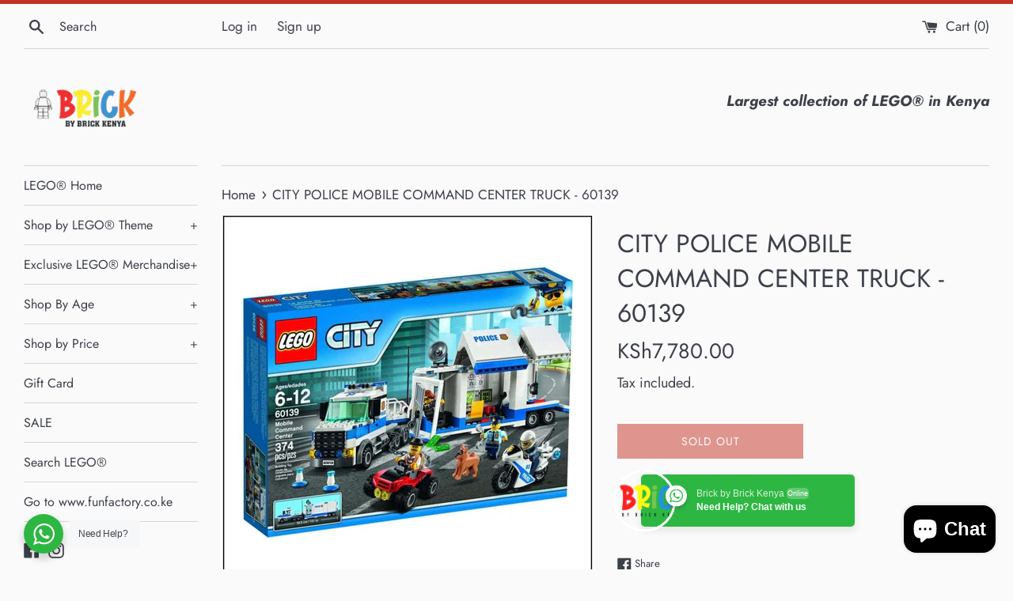

--- FILE ---
content_type: text/html; charset=utf-8
request_url: https://brickbybrick-kenya.com/products/lego-city-police-mobile-command-center-truck-60139
body_size: 96664
content:








    
        
        
        
    

    
    
        
        
        
    

    
    
        
        
        
    

    
    
        
        
        
    



<!doctype html>
<html class="supports-no-js" lang="en">
<head><link href="//brickbybrick-kenya.com/cdn/shop/t/3/assets/tiny.content.min.css?v=5813" rel="stylesheet" type="text/css" media="all" />





  <meta charset="utf-8">
  <meta http-equiv="X-UA-Compatible" content="IE=edge,chrome=1">
  <meta name="viewport" content="width=device-width,initial-scale=1">
  <meta name="theme-color" content="">
  <link rel="canonical" href="https://brickbybrick-kenya.com/products/lego-city-police-mobile-command-center-truck-60139">
  
    <link rel="shortcut icon" href="//brickbybrick-kenya.com/cdn/shop/files/full_margin_transparent_customcolor_32x32.png?v=1631526727" type="image/png" />
  
  <title>
  CITY POLICE MOBILE COMMAND CENTER TRUCK - 60139 &ndash; Brick By Brick Kenya
  </title>
  
    <meta name="description" content="Be part of the action with the LEGO® City police as they stop the crook’s escape from the jail cell in the Mobile Command Center, featuring a detachable truck cab, room for two minifigures, monitoring room with screens, satellite dish, opening roof, side doors and rear ramp, storage area for the motorbike and tools and">
  
  <!-- /snippets/social-meta-tags.liquid -->




<meta property="og:site_name" content="Brick By Brick Kenya">
<meta property="og:url" content="https://brickbybrick-kenya.com/products/lego-city-police-mobile-command-center-truck-60139">
<meta property="og:title" content="CITY POLICE MOBILE COMMAND CENTER TRUCK - 60139">
<meta property="og:type" content="product">
<meta property="og:description" content="Be part of the action with the LEGO® City police as they stop the crook’s escape from the jail cell in the Mobile Command Center, featuring a detachable truck cab, room for two minifigures, monitoring room with screens, satellite dish, opening roof, side doors and rear ramp, storage area for the motorbike and tools and">

  <meta property="og:price:amount" content="7,780.00">
  <meta property="og:price:currency" content="KES">

<meta property="og:image" content="http://brickbybrick-kenya.com/cdn/shop/files/116-_1_1200x1200.jpg?v=1746284425"><meta property="og:image" content="http://brickbybrick-kenya.com/cdn/shop/products/COMMAND2_1200x1200.jpg?v=1746284425"><meta property="og:image" content="http://brickbybrick-kenya.com/cdn/shop/files/COMMAND1-_3_1200x1200.jpg?v=1746284425">
<meta property="og:image:secure_url" content="https://brickbybrick-kenya.com/cdn/shop/files/116-_1_1200x1200.jpg?v=1746284425"><meta property="og:image:secure_url" content="https://brickbybrick-kenya.com/cdn/shop/products/COMMAND2_1200x1200.jpg?v=1746284425"><meta property="og:image:secure_url" content="https://brickbybrick-kenya.com/cdn/shop/files/COMMAND1-_3_1200x1200.jpg?v=1746284425">


<meta name="twitter:card" content="summary_large_image">
<meta name="twitter:title" content="CITY POLICE MOBILE COMMAND CENTER TRUCK - 60139">
<meta name="twitter:description" content="Be part of the action with the LEGO® City police as they stop the crook’s escape from the jail cell in the Mobile Command Center, featuring a detachable truck cab, room for two minifigures, monitoring room with screens, satellite dish, opening roof, side doors and rear ramp, storage area for the motorbike and tools and">

  <style data-shopify>
  :root {
    --color-body-text: #3c4049;
    --color-body: #fafafa;
  }
</style>

  <script>
    document.documentElement.className = document.documentElement.className.replace('supports-no-js', 'supports-js');
    var theme = {
      strings: {
        addToCart: "Add to Cart",
        itemAddedToCart: "Item added to cart!",
        soldOut: "Sold Out",
        unavailable: "Unavailable",
        viewCart: "View cart",
        zoomClose: "Close (Esc)",
        zoomPrev: "Previous (Left arrow key)",
        zoomNext: "Next (Right arrow key)"
      },
      mapStrings: {
        addressError: "Error looking up that address",
        addressNoResults: "No results for that address",
        addressQueryLimit: "You have exceeded the Google API usage limit. Consider upgrading to a \u003ca href=\"https:\/\/developers.google.com\/maps\/premium\/usage-limits\"\u003ePremium Plan\u003c\/a\u003e.",
        authError: "There was a problem authenticating your Google Maps account."
      }
    };</script>
  <link href="//brickbybrick-kenya.com/cdn/shop/t/3/assets/theme.scss.css?v=4243884029810339361764220798" rel="stylesheet" type="text/css" media="all" />
  <script>window.performance && window.performance.mark && window.performance.mark('shopify.content_for_header.start');</script><meta name="google-site-verification" content="d-vKkwN_OBb-I5R9MVPav3W475whryNzkdDGsdlynZs">
<meta name="google-site-verification" content="d-vKkwN_OBb-I5R9MVPav3W475whryNzkdDGsdlynZs">
<meta id="shopify-digital-wallet" name="shopify-digital-wallet" content="/60092874921/digital_wallets/dialog">
<link rel="alternate" type="application/json+oembed" href="https://brickbybrick-kenya.com/products/lego-city-police-mobile-command-center-truck-60139.oembed">
<script async="async" src="/checkouts/internal/preloads.js?locale=en-KE"></script>
<script id="shopify-features" type="application/json">{"accessToken":"f7e8a010076a1af52ea540dbd7046298","betas":["rich-media-storefront-analytics"],"domain":"brickbybrick-kenya.com","predictiveSearch":true,"shopId":60092874921,"locale":"en"}</script>
<script>var Shopify = Shopify || {};
Shopify.shop = "brick-by-brick-kenya.myshopify.com";
Shopify.locale = "en";
Shopify.currency = {"active":"KES","rate":"1.0"};
Shopify.country = "KE";
Shopify.theme = {"name":"Simple","id":127017189545,"schema_name":"Simple","schema_version":"12.6.0","theme_store_id":578,"role":"main"};
Shopify.theme.handle = "null";
Shopify.theme.style = {"id":null,"handle":null};
Shopify.cdnHost = "brickbybrick-kenya.com/cdn";
Shopify.routes = Shopify.routes || {};
Shopify.routes.root = "/";</script>
<script type="module">!function(o){(o.Shopify=o.Shopify||{}).modules=!0}(window);</script>
<script>!function(o){function n(){var o=[];function n(){o.push(Array.prototype.slice.apply(arguments))}return n.q=o,n}var t=o.Shopify=o.Shopify||{};t.loadFeatures=n(),t.autoloadFeatures=n()}(window);</script>
<script id="shop-js-analytics" type="application/json">{"pageType":"product"}</script>
<script defer="defer" async type="module" src="//brickbybrick-kenya.com/cdn/shopifycloud/shop-js/modules/v2/client.init-shop-cart-sync_BT-GjEfc.en.esm.js"></script>
<script defer="defer" async type="module" src="//brickbybrick-kenya.com/cdn/shopifycloud/shop-js/modules/v2/chunk.common_D58fp_Oc.esm.js"></script>
<script defer="defer" async type="module" src="//brickbybrick-kenya.com/cdn/shopifycloud/shop-js/modules/v2/chunk.modal_xMitdFEc.esm.js"></script>
<script type="module">
  await import("//brickbybrick-kenya.com/cdn/shopifycloud/shop-js/modules/v2/client.init-shop-cart-sync_BT-GjEfc.en.esm.js");
await import("//brickbybrick-kenya.com/cdn/shopifycloud/shop-js/modules/v2/chunk.common_D58fp_Oc.esm.js");
await import("//brickbybrick-kenya.com/cdn/shopifycloud/shop-js/modules/v2/chunk.modal_xMitdFEc.esm.js");

  window.Shopify.SignInWithShop?.initShopCartSync?.({"fedCMEnabled":true,"windoidEnabled":true});

</script>
<script>(function() {
  var isLoaded = false;
  function asyncLoad() {
    if (isLoaded) return;
    isLoaded = true;
    var urls = ["https:\/\/whatsapp.seedgrow.net\/js\/wa-frontend.js?shop=brick-by-brick-kenya.myshopify.com","https:\/\/cdn.nfcube.com\/instafeed-de3bbe9b404cdfa8834e7c56dfa5c1a5.js?shop=brick-by-brick-kenya.myshopify.com","\/\/cdn.shopify.com\/proxy\/739b94733576c81770d0f657137486a6eac770df967a05438ea3407db3503278\/b2b-solution.bsscommerce.com\/js\/bss-b2b-cp.js?shop=brick-by-brick-kenya.myshopify.com\u0026sp-cache-control=cHVibGljLCBtYXgtYWdlPTkwMA","\/\/cdn.shopify.com\/proxy\/bbf1bb54ddbbd6669ba07aff98bbad4e11cc188ff9e9d9cba2bb637009ac9bd0\/b2b-customer-portal-cms.bsscommerce.com\/js\/bss-b2b-customer-portal.js?shop=brick-by-brick-kenya.myshopify.com\u0026sp-cache-control=cHVibGljLCBtYXgtYWdlPTkwMA"];
    for (var i = 0; i < urls.length; i++) {
      var s = document.createElement('script');
      s.type = 'text/javascript';
      s.async = true;
      s.src = urls[i];
      var x = document.getElementsByTagName('script')[0];
      x.parentNode.insertBefore(s, x);
    }
  };
  if(window.attachEvent) {
    window.attachEvent('onload', asyncLoad);
  } else {
    window.addEventListener('load', asyncLoad, false);
  }
})();</script>
<script id="__st">var __st={"a":60092874921,"offset":10800,"reqid":"c9511ea5-5009-4758-a84b-6ea91ced9e6a-1769457148","pageurl":"brickbybrick-kenya.com\/products\/lego-city-police-mobile-command-center-truck-60139","u":"35ef0bc5e013","p":"product","rtyp":"product","rid":7260105408681};</script>
<script>window.ShopifyPaypalV4VisibilityTracking = true;</script>
<script id="captcha-bootstrap">!function(){'use strict';const t='contact',e='account',n='new_comment',o=[[t,t],['blogs',n],['comments',n],[t,'customer']],c=[[e,'customer_login'],[e,'guest_login'],[e,'recover_customer_password'],[e,'create_customer']],r=t=>t.map((([t,e])=>`form[action*='/${t}']:not([data-nocaptcha='true']) input[name='form_type'][value='${e}']`)).join(','),a=t=>()=>t?[...document.querySelectorAll(t)].map((t=>t.form)):[];function s(){const t=[...o],e=r(t);return a(e)}const i='password',u='form_key',d=['recaptcha-v3-token','g-recaptcha-response','h-captcha-response',i],f=()=>{try{return window.sessionStorage}catch{return}},m='__shopify_v',_=t=>t.elements[u];function p(t,e,n=!1){try{const o=window.sessionStorage,c=JSON.parse(o.getItem(e)),{data:r}=function(t){const{data:e,action:n}=t;return t[m]||n?{data:e,action:n}:{data:t,action:n}}(c);for(const[e,n]of Object.entries(r))t.elements[e]&&(t.elements[e].value=n);n&&o.removeItem(e)}catch(o){console.error('form repopulation failed',{error:o})}}const l='form_type',E='cptcha';function T(t){t.dataset[E]=!0}const w=window,h=w.document,L='Shopify',v='ce_forms',y='captcha';let A=!1;((t,e)=>{const n=(g='f06e6c50-85a8-45c8-87d0-21a2b65856fe',I='https://cdn.shopify.com/shopifycloud/storefront-forms-hcaptcha/ce_storefront_forms_captcha_hcaptcha.v1.5.2.iife.js',D={infoText:'Protected by hCaptcha',privacyText:'Privacy',termsText:'Terms'},(t,e,n)=>{const o=w[L][v],c=o.bindForm;if(c)return c(t,g,e,D).then(n);var r;o.q.push([[t,g,e,D],n]),r=I,A||(h.body.append(Object.assign(h.createElement('script'),{id:'captcha-provider',async:!0,src:r})),A=!0)});var g,I,D;w[L]=w[L]||{},w[L][v]=w[L][v]||{},w[L][v].q=[],w[L][y]=w[L][y]||{},w[L][y].protect=function(t,e){n(t,void 0,e),T(t)},Object.freeze(w[L][y]),function(t,e,n,w,h,L){const[v,y,A,g]=function(t,e,n){const i=e?o:[],u=t?c:[],d=[...i,...u],f=r(d),m=r(i),_=r(d.filter((([t,e])=>n.includes(e))));return[a(f),a(m),a(_),s()]}(w,h,L),I=t=>{const e=t.target;return e instanceof HTMLFormElement?e:e&&e.form},D=t=>v().includes(t);t.addEventListener('submit',(t=>{const e=I(t);if(!e)return;const n=D(e)&&!e.dataset.hcaptchaBound&&!e.dataset.recaptchaBound,o=_(e),c=g().includes(e)&&(!o||!o.value);(n||c)&&t.preventDefault(),c&&!n&&(function(t){try{if(!f())return;!function(t){const e=f();if(!e)return;const n=_(t);if(!n)return;const o=n.value;o&&e.removeItem(o)}(t);const e=Array.from(Array(32),(()=>Math.random().toString(36)[2])).join('');!function(t,e){_(t)||t.append(Object.assign(document.createElement('input'),{type:'hidden',name:u})),t.elements[u].value=e}(t,e),function(t,e){const n=f();if(!n)return;const o=[...t.querySelectorAll(`input[type='${i}']`)].map((({name:t})=>t)),c=[...d,...o],r={};for(const[a,s]of new FormData(t).entries())c.includes(a)||(r[a]=s);n.setItem(e,JSON.stringify({[m]:1,action:t.action,data:r}))}(t,e)}catch(e){console.error('failed to persist form',e)}}(e),e.submit())}));const S=(t,e)=>{t&&!t.dataset[E]&&(n(t,e.some((e=>e===t))),T(t))};for(const o of['focusin','change'])t.addEventListener(o,(t=>{const e=I(t);D(e)&&S(e,y())}));const B=e.get('form_key'),M=e.get(l),P=B&&M;t.addEventListener('DOMContentLoaded',(()=>{const t=y();if(P)for(const e of t)e.elements[l].value===M&&p(e,B);[...new Set([...A(),...v().filter((t=>'true'===t.dataset.shopifyCaptcha))])].forEach((e=>S(e,t)))}))}(h,new URLSearchParams(w.location.search),n,t,e,['guest_login'])})(!0,!0)}();</script>
<script integrity="sha256-4kQ18oKyAcykRKYeNunJcIwy7WH5gtpwJnB7kiuLZ1E=" data-source-attribution="shopify.loadfeatures" defer="defer" src="//brickbybrick-kenya.com/cdn/shopifycloud/storefront/assets/storefront/load_feature-a0a9edcb.js" crossorigin="anonymous"></script>
<script data-source-attribution="shopify.dynamic_checkout.dynamic.init">var Shopify=Shopify||{};Shopify.PaymentButton=Shopify.PaymentButton||{isStorefrontPortableWallets:!0,init:function(){window.Shopify.PaymentButton.init=function(){};var t=document.createElement("script");t.src="https://brickbybrick-kenya.com/cdn/shopifycloud/portable-wallets/latest/portable-wallets.en.js",t.type="module",document.head.appendChild(t)}};
</script>
<script data-source-attribution="shopify.dynamic_checkout.buyer_consent">
  function portableWalletsHideBuyerConsent(e){var t=document.getElementById("shopify-buyer-consent"),n=document.getElementById("shopify-subscription-policy-button");t&&n&&(t.classList.add("hidden"),t.setAttribute("aria-hidden","true"),n.removeEventListener("click",e))}function portableWalletsShowBuyerConsent(e){var t=document.getElementById("shopify-buyer-consent"),n=document.getElementById("shopify-subscription-policy-button");t&&n&&(t.classList.remove("hidden"),t.removeAttribute("aria-hidden"),n.addEventListener("click",e))}window.Shopify?.PaymentButton&&(window.Shopify.PaymentButton.hideBuyerConsent=portableWalletsHideBuyerConsent,window.Shopify.PaymentButton.showBuyerConsent=portableWalletsShowBuyerConsent);
</script>
<script data-source-attribution="shopify.dynamic_checkout.cart.bootstrap">document.addEventListener("DOMContentLoaded",(function(){function t(){return document.querySelector("shopify-accelerated-checkout-cart, shopify-accelerated-checkout")}if(t())Shopify.PaymentButton.init();else{new MutationObserver((function(e,n){t()&&(Shopify.PaymentButton.init(),n.disconnect())})).observe(document.body,{childList:!0,subtree:!0})}}));
</script>
<link id="shopify-accelerated-checkout-styles" rel="stylesheet" media="screen" href="https://brickbybrick-kenya.com/cdn/shopifycloud/portable-wallets/latest/accelerated-checkout-backwards-compat.css" crossorigin="anonymous">
<style id="shopify-accelerated-checkout-cart">
        #shopify-buyer-consent {
  margin-top: 1em;
  display: inline-block;
  width: 100%;
}

#shopify-buyer-consent.hidden {
  display: none;
}

#shopify-subscription-policy-button {
  background: none;
  border: none;
  padding: 0;
  text-decoration: underline;
  font-size: inherit;
  cursor: pointer;
}

#shopify-subscription-policy-button::before {
  box-shadow: none;
}

      </style>

<script>window.performance && window.performance.mark && window.performance.mark('shopify.content_for_header.end');</script>
  <script src="//brickbybrick-kenya.com/cdn/shop/t/3/assets/jquery-1.11.0.min.js?v=32460426840832490021631523946" type="text/javascript"></script>
  <script src="//brickbybrick-kenya.com/cdn/shop/t/3/assets/modernizr.min.js?v=44044439420609591321631523946" type="text/javascript"></script>
  <script src="//brickbybrick-kenya.com/cdn/shop/t/3/assets/lazysizes.min.js?v=155223123402716617051631523946" async="async"></script>
  
    <!-- Upsell & Cross Sell - Selleasy by Logbase - Starts -->
      <script src='https://upsell-app.logbase.io/lb-upsell.js?shop=brick-by-brick-kenya.myshopify.com' defer></script>
    <!-- Upsell & Cross Sell - Selleasy by Logbase - Ends -->
<script id="bss-bcp-store-data" type="application/json">
{
  "shop": {
    "domain": "brickbybrick-kenya.com",
    "permanent_domain": "brick-by-brick-kenya.myshopify.com",
    "url": "https://brickbybrick-kenya.com",
    "secure_url": "https://brickbybrick-kenya.com",
    "money_format": "KSh{{amount}}",
    "currency": "KES"
  },
  "customer": {
    "id": null,
    "tags": null
  },
  "template": "product",
  "product": {"id":7260105408681,"title":"CITY POLICE MOBILE COMMAND CENTER TRUCK - 60139","handle":"lego-city-police-mobile-command-center-truck-60139","description":"\u003cp data-mce-fragment=\"1\"\u003eBe part of the action with the LEGO® City police as they stop the crook’s escape from the jail cell in the Mobile Command Center, featuring a detachable truck cab, room for two minifigures, monitoring room with screens, satellite dish, opening roof, side doors and rear ramp, storage area for the motorbike and tools and a jail cell breakout feature, plus the crooks’ ATV. Includes four minifigures and a police dog figure.\u003c\/p\u003e\n\u003cul data-mce-fragment=\"1\"\u003e\n\u003cli data-mce-fragment=\"1\"\u003eBuild a truck that opens into a police mobile command center, with a detachable cab, jail cell, monitoring room, satellite dish, and more cool features!\u003c\/li\u003e\n\u003cli data-mce-fragment=\"1\"\u003ePull off the jail door for a breakout, and then chase down the crooks’ buildable ATV with the police motorbike!\u003c\/li\u003e\n\u003cli data-mce-fragment=\"1\"\u003eIncludes male and female police officers and male and female crook minifigures, plus police dog figure and accessories\u003c\/li\u003e\n\u003cli data-mce-fragment=\"1\"\u003eLEGO City building toys are compatible with all LEGO construction sets for creative building\u003c\/li\u003e\n\u003cli data-mce-fragment=\"1\"\u003eMobile command center is over 4” high, 9” long, and 2” wide. Truck cab is over 3” high, 5” long, and 2” wide. ATV is over 1” high, 2” long, and 1” wide. Motorbike is over 1” high, 2” long, and under 1” wide\u003c\/li\u003e\n\u003cli data-mce-fragment=\"1\"\u003e374 pieces – For boys and girls between the ages of 6 and 12 years old\u003c\/li\u003e\n\u003c\/ul\u003e","published_at":"2021-10-06T13:09:19+03:00","created_at":"2021-10-06T13:09:16+03:00","vendor":"LEGO","type":"CITY","tags":["COMMAND CENTER","POLICE","POLICE CAR","POLICE TRUCK","TRUCK"],"price":778000,"price_min":778000,"price_max":778000,"available":false,"price_varies":false,"compare_at_price":null,"compare_at_price_min":0,"compare_at_price_max":0,"compare_at_price_varies":false,"variants":[{"id":41495343300777,"title":"Default Title","option1":"Default Title","option2":null,"option3":null,"sku":"LE60139","requires_shipping":true,"taxable":true,"featured_image":null,"available":false,"name":"CITY POLICE MOBILE COMMAND CENTER TRUCK - 60139","public_title":null,"options":["Default Title"],"price":778000,"weight":125,"compare_at_price":null,"inventory_management":"shopify","barcode":"5702015865265","requires_selling_plan":false,"selling_plan_allocations":[]}],"images":["\/\/brickbybrick-kenya.com\/cdn\/shop\/files\/116-_1.jpg?v=1746284425","\/\/brickbybrick-kenya.com\/cdn\/shop\/products\/COMMAND2.jpg?v=1746284425","\/\/brickbybrick-kenya.com\/cdn\/shop\/files\/COMMAND1-_3.jpg?v=1746284425","\/\/brickbybrick-kenya.com\/cdn\/shop\/products\/COMMAND3.jpg?v=1746284425"],"featured_image":"\/\/brickbybrick-kenya.com\/cdn\/shop\/files\/116-_1.jpg?v=1746284425","options":["Title"],"media":[{"alt":"CITY POLICE MOBILE COMMAND CENTER TRUCK - 60139","id":30674610815145,"position":1,"preview_image":{"aspect_ratio":1.0,"height":1000,"width":1000,"src":"\/\/brickbybrick-kenya.com\/cdn\/shop\/files\/116-_1.jpg?v=1746284425"},"aspect_ratio":1.0,"height":1000,"media_type":"image","src":"\/\/brickbybrick-kenya.com\/cdn\/shop\/files\/116-_1.jpg?v=1746284425","width":1000},{"alt":null,"id":26492749119657,"position":2,"preview_image":{"aspect_ratio":1.0,"height":949,"width":949,"src":"\/\/brickbybrick-kenya.com\/cdn\/shop\/products\/COMMAND2.jpg?v=1746284425"},"aspect_ratio":1.0,"height":949,"media_type":"image","src":"\/\/brickbybrick-kenya.com\/cdn\/shop\/products\/COMMAND2.jpg?v=1746284425","width":949},{"alt":"CITY POLICE MOBILE COMMAND CENTER TRUCK - 60139","id":30674610847913,"position":3,"preview_image":{"aspect_ratio":1.0,"height":1500,"width":1500,"src":"\/\/brickbybrick-kenya.com\/cdn\/shop\/files\/COMMAND1-_3.jpg?v=1746284425"},"aspect_ratio":1.0,"height":1500,"media_type":"image","src":"\/\/brickbybrick-kenya.com\/cdn\/shop\/files\/COMMAND1-_3.jpg?v=1746284425","width":1500},{"alt":null,"id":26492749054121,"position":4,"preview_image":{"aspect_ratio":1.0,"height":994,"width":994,"src":"\/\/brickbybrick-kenya.com\/cdn\/shop\/products\/COMMAND3.jpg?v=1746284425"},"aspect_ratio":1.0,"height":994,"media_type":"image","src":"\/\/brickbybrick-kenya.com\/cdn\/shop\/products\/COMMAND3.jpg?v=1746284425","width":994}],"requires_selling_plan":false,"selling_plan_groups":[],"content":"\u003cp data-mce-fragment=\"1\"\u003eBe part of the action with the LEGO® City police as they stop the crook’s escape from the jail cell in the Mobile Command Center, featuring a detachable truck cab, room for two minifigures, monitoring room with screens, satellite dish, opening roof, side doors and rear ramp, storage area for the motorbike and tools and a jail cell breakout feature, plus the crooks’ ATV. Includes four minifigures and a police dog figure.\u003c\/p\u003e\n\u003cul data-mce-fragment=\"1\"\u003e\n\u003cli data-mce-fragment=\"1\"\u003eBuild a truck that opens into a police mobile command center, with a detachable cab, jail cell, monitoring room, satellite dish, and more cool features!\u003c\/li\u003e\n\u003cli data-mce-fragment=\"1\"\u003ePull off the jail door for a breakout, and then chase down the crooks’ buildable ATV with the police motorbike!\u003c\/li\u003e\n\u003cli data-mce-fragment=\"1\"\u003eIncludes male and female police officers and male and female crook minifigures, plus police dog figure and accessories\u003c\/li\u003e\n\u003cli data-mce-fragment=\"1\"\u003eLEGO City building toys are compatible with all LEGO construction sets for creative building\u003c\/li\u003e\n\u003cli data-mce-fragment=\"1\"\u003eMobile command center is over 4” high, 9” long, and 2” wide. Truck cab is over 3” high, 5” long, and 2” wide. ATV is over 1” high, 2” long, and 1” wide. Motorbike is over 1” high, 2” long, and under 1” wide\u003c\/li\u003e\n\u003cli data-mce-fragment=\"1\"\u003e374 pieces – For boys and girls between the ages of 6 and 12 years old\u003c\/li\u003e\n\u003c\/ul\u003e"}
}
</script>
<style id="bss-bcp-header-style">
    /* --- R4Q style --- */
    .bss-bcp-add-to-quote-btn {
        height: 44px;
        width: 100%;
        margin: 5px 0px 5px 0px;
        cursor: pointer;
        border: 1px solid #424141;
        border: 1px solid #424141;
        border-radius: 3px;
        display: flex;
        justify-content: center;
        align-items: center;
        font-weight: 600;
    }

    .bss-quote-modal {
        display: none;
        position: fixed;
        z-index: 99999;
        left: 0;
        top: 0;
        width: 100%;
        height: 100%;
        overflow: auto;
        background-color: rgb(0, 0, 0);
        background-color: rgba(0, 0, 0, 0.4);
    }

    .bss-quote-modal-content {
        display: flex;
        flex-direction: column;
        position: relative;
        min-height: 150px;
        background-color: #fefefe;
        margin: auto;
        padding: 20px;
        border: 1px solid #888;
        width: 90%;
        max-width: 450px;
        box-shadow: 0 1px 1px rgba(0, 0, 0, 0.12),
        0 2px 2px rgba(0, 0, 0, 0.12),
        0 4px 4px rgba(0, 0, 0, 0.12),
        0 8px 8px rgba(0, 0, 0, 0.12),
        0 16px 16px rgba(0, 0, 0, 0.12);
        border-radius: 5px;
        top: 45%;
    }

    #bss-quote-modal-text, .bss-quote-modal-text {
        margin-top: 5px;
        margin-bottom: 20px;
        color:black;
    }

    .bss-quote-modal-close {
        position: absolute;
        top: 0px;
        right: 10px;
        color: #aaaaaa;
        float: right;
        font-size: 28px;
        font-weight: bold;
    }

    .bss-quote-modal-close:hover,
    .bss-quote-modal-close:focus {
        color: #b60808;
        text-decoration: none;
        cursor: pointer;
    }

    #bss-quote-continue-shopping, #bss-quote-view-quote-cart {
        display: block;
        background: #fff;
        border: 2px solid #000;
        color: #000;
        font-size: 12px;
        padding: 6px 5px;
        width: 45%;
        text-align: center;
        font-weight: 700;
        text-transform: uppercase;
        cursor: pointer;
    }

    #bss-quote-continue-shopping {
        float: left;
    }

    #bss-quote-view-quote-cart {
        float: right;
    }

    #bss-quote-continue-shopping:hover, #bss-quote-view-quote-cart:hover {
        color: #ffffff;
        background: #000000;
        transition: all .3s ease-in-out;
    }

    .bss-quote-continue-shopping, .bss-quote-view-quote-cart {
        display: block;
        background: #fff;
        border: 2px solid #000;
        color: #000;
        font-size: 12px;
        padding: 6px 5px;
        width: 45%;
        text-align: center;
        font-weight: 700;
        text-transform: uppercase;
        cursor: pointer;
    }

    .bss-quote-continue-shopping {
        float: left;
    }

    .bss-quote-view-quote-cart {
        float: right;
    }

    .bss-quote-continue-shopping:hover, .bss-quote-view-quote-cart:hover {
        color: #ffffff;
        background: #000000;
        transition: all .3s ease-in-out;
    }

    .bss-quote-cart-icon {
        display: flex;
        justify-content: center;
        align-items: center;
        font-size: 20px;
        cursor: pointer;
        width: 50px;
        height: 50px;
        background: #d1dde3;
        position: fixed;
        right: 30px;
        border-radius: 34px 8px 34px 34px;
        bottom: 30px;
        box-shadow: 0 5px 4px 0 rgb(0 0 0 / 26%);
        z-index: 1000;
    }
    .bss-bcp-quote-hide-add-to-cart {
        display: none !important;
    }
    .bss-bcp-quote-hide-price {
        display: none !important;
    }
    .bss-bcp-quote-hide-buy-it-now {
        display: none !important;
    }

    .popup {
        width:100%;
        height:100%;
        display:none;
        position:fixed;
        top:0px;
        left:0px;
        z-index: 9999;
        background:rgba(0,0,0,0.75);
    }
    .popup-inner {
        max-width:700px;
        width:90%;
        padding:40px;
        position:absolute;
        top:50%;
        left:50%;
        -webkit-transform:translate(-50%, -50%);
        transform:translate(-50%, -50%);
        box-shadow:0px 2px 6px rgba(0,0,0,1);
        border-radius:3px;
        background:#fff;
    }
    .popup-close {
        width:30px;
        height:30px;
        padding-top:4px;
        display:inline-block;
        position:absolute;
        top:0px;
        right:0px;
        transition:ease 0.25s all;
        -webkit-transform:translate(50%, -50%);
        transform:translate(50%, -50%);
        border-radius:1000px;
        background:rgba(0,0,0,0.8);
        font-family:Arial, Sans-Serif;
        font-size:20px;
        text-align:center;
        line-height:100%;
        color:#fff;
    }
    .popup-close:hover {
        -webkit-transform:translate(50%, -50%) rotate(180deg);
        transform:translate(50%, -50%) rotate(180deg);
        background:rgba(0,0,0,1);
        text-decoration:none;
    }
    .popup-scroll{
      overflow-y: scroll;
      max-height: 300px;
      padding:0 1em 0 0;
    }
    .bss-proceed-to-purchase-late {
        font-weight: 600;
        color: #3497fd;
        text-decoration: underline;
        margin-top: 20px;
        display: block;
    }
    .popup-scroll::-webkit-scrollbar {background-color:#EEE;width:10px;}
    .popup-scroll::-webkit-scrollbar-thumb {
    	border:1px #EEE solid;border-radius:2px;background:#777;
    	-webkit-box-shadow: 0 0 8px #555 inset;box-shadow: 0 0 8px #555 inset;
    	-webkit-transition: all .3s ease-out;transition: all .3s ease-out;
    	}
    .popup-scroll::-webkit-scrollbar-track {-webkit-box-shadow: 0 0 2px #ccc;box-shadow: 0 0 2px #ccc;}

    .bss-bcp-custom-quote-cart-btn {
        display: flex;
        justify-content: center;
        background-color: #000;
        width: 100%;
        align-items: center;
        line-height: 20px;
        text-align: center;
        padding: 0 30px;
        height: 50px;
        max-width: 36rem;
        color: #fff;
        cursor: pointer;
    }
    @media only screen and (min-width: 750px) {
        .page-container {
            -ms-transform: initial !important;
            -webkit-transform: initial !important;
            transform: initial !important;
        }
    }
    /* End R4Q style */
</style>
<script id="bss-bcp-config-data">
			if (typeof BSS_BCP == 'undefined') {
			  var BSS_BCP = {};
			}
			BSS_BCP.storeId = 1958;
			BSS_BCP.isEnableQuote = false;
			BSS_BCP.quoteRule = null;
			BSS_BCP.quoteConfig = null;
			BSS_BCP.quoteTranslations = null;
            BSS_BCP.shopModules = [{"id":67986,"shop_id":1958,"module_id":1,"sort_order":10,"status":false,"createdAt":"2023-05-21T21:45:11.000Z","updatedAt":"2023-05-21T21:45:11.000Z","module":{"id":1,"name":"Quick Order","code":"qo","description":"QO: Bulk orders for wholesale customers based on based on customer tag or specific customers, applied to product tag, specific products or collections","sort_order":10,"status":true,"createdAt":"2020-12-15T08:00:42.000Z","updatedAt":"2022-01-17T08:23:55.000Z"}},{"id":67987,"shop_id":1958,"module_id":2,"sort_order":10,"status":false,"createdAt":"2023-05-21T21:45:11.000Z","updatedAt":"2023-05-21T21:45:11.000Z","module":{"id":2,"name":"Bundle Kit","code":"bk","description":"BK: create multiple bundles based on product tags, collections or specific products.","sort_order":20,"status":true,"createdAt":"2020-12-15T08:00:42.000Z","updatedAt":"2020-12-21T03:52:22.000Z"}},{"id":67988,"shop_id":1958,"module_id":3,"sort_order":10,"status":false,"createdAt":"2023-05-21T21:45:11.000Z","updatedAt":"2023-05-21T21:45:11.000Z","module":{"id":3,"name":"Net Terms","code":"nt","description":"NT: Allow customers to purchase late in 7/15/30... days","sort_order":20,"status":true,"createdAt":"2021-09-29T09:12:58.000Z","updatedAt":"2022-01-21T07:20:19.000Z"}},{"id":67989,"shop_id":1958,"module_id":4,"sort_order":10,"status":false,"createdAt":"2023-05-21T21:45:11.000Z","updatedAt":"2023-05-21T21:45:11.000Z","module":{"id":4,"name":"Company Account","code":"ca","description":"CA: Allow customers to create company profiles and manage their company orders in one place","sort_order":20,"status":true,"createdAt":"2022-01-19T10:19:31.000Z","updatedAt":"2023-03-29T16:56:46.000Z"}},{"id":67990,"shop_id":1958,"module_id":5,"sort_order":10,"status":false,"createdAt":"2023-05-21T21:45:11.000Z","updatedAt":"2023-05-21T21:45:11.000Z","module":{"id":5,"name":"Multi Product Variants Order","code":"vo","description":"VO: Showcase all product variant combinations & Allow bulk-order on the product page.","sort_order":50,"status":true,"createdAt":"2022-02-28T03:46:33.000Z","updatedAt":"2022-02-28T03:46:33.000Z"}},{"id":67991,"shop_id":1958,"module_id":6,"sort_order":10,"status":false,"createdAt":"2023-05-21T21:45:11.000Z","updatedAt":"2023-05-21T21:45:11.000Z","module":{"id":6,"name":"Reorder","code":"ro","description":"RO: Allow a customer review and update quantities for a past order.","sort_order":20,"status":true,"createdAt":"2022-07-27T08:50:37.000Z","updatedAt":"2022-07-27T08:50:37.000Z"}},{"id":67992,"shop_id":1958,"module_id":7,"sort_order":10,"status":false,"createdAt":"2023-05-21T21:45:11.000Z","updatedAt":"2023-05-21T21:45:11.000Z","module":{"id":7,"name":"Request for Quote","code":"r4q","description":"R4Q: The app helps make direct interactions between you and customers for price negotiations","sort_order":20,"status":true,"createdAt":"2022-05-18T09:47:24.000Z","updatedAt":"2022-05-18T09:47:24.000Z"}},{"id":67993,"shop_id":1958,"module_id":8,"sort_order":10,"status":false,"createdAt":"2023-05-21T21:45:11.000Z","updatedAt":"2023-05-21T21:45:11.000Z","module":{"id":8,"name":"Sales Rep","code":"sr","description":"SR: Sales rep will help store owner take care of customer right on the online store.","sort_order":50,"status":true,"createdAt":"2023-02-08T03:52:21.000Z","updatedAt":null}}];
			</script><script id="bss-b2b-store-data" type="application/json">
{
  "shop": {
    "domain": "brickbybrick-kenya.com",
    "permanent_domain": "brick-by-brick-kenya.myshopify.com",
    "url": "https://brickbybrick-kenya.com",
    "secure_url": "https://brickbybrick-kenya.com",
    "money_format": "KSh{{amount}}",
    "currency": "KES",
    "cart_current_currency": "KES",
    "multi_currencies": [
        
            "KES"
        
    ]
  },
  "customer": {
    "id": null,
    "tags": null,
    "tax_exempt": null,
    "email": ""
  },
  "cart": {"note":null,"attributes":{},"original_total_price":0,"total_price":0,"total_discount":0,"total_weight":0.0,"item_count":0,"items":[],"requires_shipping":false,"currency":"KES","items_subtotal_price":0,"cart_level_discount_applications":[],"checkout_charge_amount":0},
  "line_item_products": [],
  "template": "product",
  "product": {"id":7260105408681,"title":"CITY POLICE MOBILE COMMAND CENTER TRUCK - 60139","handle":"lego-city-police-mobile-command-center-truck-60139","description":"\u003cp data-mce-fragment=\"1\"\u003eBe part of the action with the LEGO® City police as they stop the crook’s escape from the jail cell in the Mobile Command Center, featuring a detachable truck cab, room for two minifigures, monitoring room with screens, satellite dish, opening roof, side doors and rear ramp, storage area for the motorbike and tools and a jail cell breakout feature, plus the crooks’ ATV. Includes four minifigures and a police dog figure.\u003c\/p\u003e\n\u003cul data-mce-fragment=\"1\"\u003e\n\u003cli data-mce-fragment=\"1\"\u003eBuild a truck that opens into a police mobile command center, with a detachable cab, jail cell, monitoring room, satellite dish, and more cool features!\u003c\/li\u003e\n\u003cli data-mce-fragment=\"1\"\u003ePull off the jail door for a breakout, and then chase down the crooks’ buildable ATV with the police motorbike!\u003c\/li\u003e\n\u003cli data-mce-fragment=\"1\"\u003eIncludes male and female police officers and male and female crook minifigures, plus police dog figure and accessories\u003c\/li\u003e\n\u003cli data-mce-fragment=\"1\"\u003eLEGO City building toys are compatible with all LEGO construction sets for creative building\u003c\/li\u003e\n\u003cli data-mce-fragment=\"1\"\u003eMobile command center is over 4” high, 9” long, and 2” wide. Truck cab is over 3” high, 5” long, and 2” wide. ATV is over 1” high, 2” long, and 1” wide. Motorbike is over 1” high, 2” long, and under 1” wide\u003c\/li\u003e\n\u003cli data-mce-fragment=\"1\"\u003e374 pieces – For boys and girls between the ages of 6 and 12 years old\u003c\/li\u003e\n\u003c\/ul\u003e","published_at":"2021-10-06T13:09:19+03:00","created_at":"2021-10-06T13:09:16+03:00","vendor":"LEGO","type":"CITY","tags":["COMMAND CENTER","POLICE","POLICE CAR","POLICE TRUCK","TRUCK"],"price":778000,"price_min":778000,"price_max":778000,"available":false,"price_varies":false,"compare_at_price":null,"compare_at_price_min":0,"compare_at_price_max":0,"compare_at_price_varies":false,"variants":[{"id":41495343300777,"title":"Default Title","option1":"Default Title","option2":null,"option3":null,"sku":"LE60139","requires_shipping":true,"taxable":true,"featured_image":null,"available":false,"name":"CITY POLICE MOBILE COMMAND CENTER TRUCK - 60139","public_title":null,"options":["Default Title"],"price":778000,"weight":125,"compare_at_price":null,"inventory_management":"shopify","barcode":"5702015865265","requires_selling_plan":false,"selling_plan_allocations":[]}],"images":["\/\/brickbybrick-kenya.com\/cdn\/shop\/files\/116-_1.jpg?v=1746284425","\/\/brickbybrick-kenya.com\/cdn\/shop\/products\/COMMAND2.jpg?v=1746284425","\/\/brickbybrick-kenya.com\/cdn\/shop\/files\/COMMAND1-_3.jpg?v=1746284425","\/\/brickbybrick-kenya.com\/cdn\/shop\/products\/COMMAND3.jpg?v=1746284425"],"featured_image":"\/\/brickbybrick-kenya.com\/cdn\/shop\/files\/116-_1.jpg?v=1746284425","options":["Title"],"media":[{"alt":"CITY POLICE MOBILE COMMAND CENTER TRUCK - 60139","id":30674610815145,"position":1,"preview_image":{"aspect_ratio":1.0,"height":1000,"width":1000,"src":"\/\/brickbybrick-kenya.com\/cdn\/shop\/files\/116-_1.jpg?v=1746284425"},"aspect_ratio":1.0,"height":1000,"media_type":"image","src":"\/\/brickbybrick-kenya.com\/cdn\/shop\/files\/116-_1.jpg?v=1746284425","width":1000},{"alt":null,"id":26492749119657,"position":2,"preview_image":{"aspect_ratio":1.0,"height":949,"width":949,"src":"\/\/brickbybrick-kenya.com\/cdn\/shop\/products\/COMMAND2.jpg?v=1746284425"},"aspect_ratio":1.0,"height":949,"media_type":"image","src":"\/\/brickbybrick-kenya.com\/cdn\/shop\/products\/COMMAND2.jpg?v=1746284425","width":949},{"alt":"CITY POLICE MOBILE COMMAND CENTER TRUCK - 60139","id":30674610847913,"position":3,"preview_image":{"aspect_ratio":1.0,"height":1500,"width":1500,"src":"\/\/brickbybrick-kenya.com\/cdn\/shop\/files\/COMMAND1-_3.jpg?v=1746284425"},"aspect_ratio":1.0,"height":1500,"media_type":"image","src":"\/\/brickbybrick-kenya.com\/cdn\/shop\/files\/COMMAND1-_3.jpg?v=1746284425","width":1500},{"alt":null,"id":26492749054121,"position":4,"preview_image":{"aspect_ratio":1.0,"height":994,"width":994,"src":"\/\/brickbybrick-kenya.com\/cdn\/shop\/products\/COMMAND3.jpg?v=1746284425"},"aspect_ratio":1.0,"height":994,"media_type":"image","src":"\/\/brickbybrick-kenya.com\/cdn\/shop\/products\/COMMAND3.jpg?v=1746284425","width":994}],"requires_selling_plan":false,"selling_plan_groups":[],"content":"\u003cp data-mce-fragment=\"1\"\u003eBe part of the action with the LEGO® City police as they stop the crook’s escape from the jail cell in the Mobile Command Center, featuring a detachable truck cab, room for two minifigures, monitoring room with screens, satellite dish, opening roof, side doors and rear ramp, storage area for the motorbike and tools and a jail cell breakout feature, plus the crooks’ ATV. Includes four minifigures and a police dog figure.\u003c\/p\u003e\n\u003cul data-mce-fragment=\"1\"\u003e\n\u003cli data-mce-fragment=\"1\"\u003eBuild a truck that opens into a police mobile command center, with a detachable cab, jail cell, monitoring room, satellite dish, and more cool features!\u003c\/li\u003e\n\u003cli data-mce-fragment=\"1\"\u003ePull off the jail door for a breakout, and then chase down the crooks’ buildable ATV with the police motorbike!\u003c\/li\u003e\n\u003cli data-mce-fragment=\"1\"\u003eIncludes male and female police officers and male and female crook minifigures, plus police dog figure and accessories\u003c\/li\u003e\n\u003cli data-mce-fragment=\"1\"\u003eLEGO City building toys are compatible with all LEGO construction sets for creative building\u003c\/li\u003e\n\u003cli data-mce-fragment=\"1\"\u003eMobile command center is over 4” high, 9” long, and 2” wide. Truck cab is over 3” high, 5” long, and 2” wide. ATV is over 1” high, 2” long, and 1” wide. Motorbike is over 1” high, 2” long, and under 1” wide\u003c\/li\u003e\n\u003cli data-mce-fragment=\"1\"\u003e374 pieces – For boys and girls between the ages of 6 and 12 years old\u003c\/li\u003e\n\u003c\/ul\u003e"},
  "product_collections": [
    
      279023288489,
    
      321112113321,
    
      301461700777
    
  ],
  "collection": null,
  "collections": [
    
      279023288489,
    
      321112113321,
    
      301461700777
    
  ],
  "taxes_included": true
}
</script>

<style>
.bss-b2b-qty-table-row:hover,
.bss-b2b-cart-item-qty-table-header:hover,
.bss-b2b-qty-table-row-ef:hover,
.bss-b2b-cart-item-qty-table-header-ef:hover
{
    cursor: pointer;
    opacity: 0.7;
}
.bss-b2b-qty-table-row.qty-row-active, .bss-b2b-qty-table-row-ef.qty-row-active {
    border: 1px solid;
    opacity: 0.7;
    font-weight: bold;
}
.bss-b2b-cart-item-qty-table-header,.bss-b2b-cart-item-qty-table-header-ef {
    display: flex;
    padding: 2px 5px;
    box-sizing: border-box;
    margin-bottom: 0px;
}

.bss-b2b-cart-item-qty-table {
    border: 2px solid transparent;
    width: 100%;
}
.bss-b2b-cart-item-qty-table table{
    width: 100%;
}
.bss-b2b-cart-item-qty-table table td{
    padding: 10px !important;
    text-align: center;
}
.bss-b2b-cart-item-qty-table-ef {
    border: 2px solid transparent;
    width: 100%;
}
.bss-b2b-cart-item-qty-table-ef table{
    margin-bottom: 2px;
    width: 100%;
}
.bss-b2b-cart-item-qty-table-ef table td{
    padding: 10px !important;
    text-align: center;
}
.bss-b2b-qty-table-wrapper th,.bss-b2b-qty-table-wrapper-ef th {
    font-weight: bold !important;
    padding: 10px !important;
    text-align: center;
    text-transform: capitalize !important;
}

@keyframes moneyAnimation { to { visibility: visible; } }

.bss-loader {
    border: 1px solid black;
    border-radius: 50%;
    border-top: 1px solid lightgrey;
    width: 15px;
    height: 15px;
    -webkit-animation: spin 2s linear infinite; /* Safari */
    animation: spin 2s linear infinite;
    margin: auto;
}

#RegisterForm {
    display: none;
}
#bss-abn-status {
    height: 10px;
    width: 10px;
    border-radius: 50%;
    display: inline-grid;
    margin: auto;
    border: solid 1px black;
}
/* Safari */
@-webkit-keyframes spin {
    0% { -webkit-transform: rotate(0deg); }
    100% { -webkit-transform: rotate(360deg); }
}

@keyframes spin {
    0% { transform: rotate(0deg); }
    100% { transform: rotate(360deg); }
}
/* modal amo warning */
.bss-modal-warning-amo-wrap {
  top: 0;
  left: 0;
  width: 100%;
  height: 100%;
  display: table;
  z-index: 199999999;
  position: fixed;
  outline: none !important;
  -webkit-backface-visibility: hidden;
  pointer-events: none;
}


.bss-modal-amo.active {
  opacity: 1;
  transition: all 0.25s ease-in;
  border-width: 0px;
}

.bss-modal-amo {
  opacity: .5;
  color: black;
  background-color: white;
  max-width: 500px;
  margin: 18px auto;
  width: calc(100% - 36px);
  pointer-events: auto;
  border: solid white 1px;
}

.bss-modal-amo button {
  user-select: none;
  -webkit-user-select: none;
  cursor: pointer;
  float: right;
  width: unset;
}

.bss-modal-button-close {
  font-style: normal;
  margin-top: -5px;
  margin-right: -5px;
  font-size: 35px;
  font-family: Arial, Baskerville, monospace;
  overflow: visible;
  background: transparent;
  border: 0;
  -webkit-appearance: none;
  display: block;
  outline: none;
  padding: 0 0 0 10px;
  box-shadow: none;
  opacity: .65;
}

.bss-modal-warning-amo-wrap > div {
  display: table-cell;
  vertical-align: middle;
}

.bss-amo-modal-bg {
  top: 0;
  left: 0;
  width: 100%;
  height: 100%;
  z-index: 199999998;
  overflow: hidden;
  position: fixed;
  background: #000000;
  opacity: .2;
}

b.bss-modal-amo-title {
  font-size: 20px;
}

li.bss-amo-text-warning {
  list-style: none;
  position: relative;
  padding: 3px 0 2px 40px;
}

li.bss-amo-text-warning::before {
  content: '\27A2';
  position: absolute;
  left: 0;
  font-size: 19px;
  margin-top: -4px;
  margin-left: 15px;
}

.bss-amo-list-warning-minimum-quantity, .bss-amo-list-warning-maximum-quantity {
  margin-bottom: 10px;
}

.bss-warning-minimum-amount-title, .bss-warning-minimum-quantity-title {
  display: none;
}

.bss-warning-maximum-amount-title, .bss-warning-maximum-quantity-title {
    display: none;
}

.bss-amo-list-warning {
  margin-left: 10px;
  margin-top: -10px;
}

/* modal qi warning */
.modalWarningQI {
    display: none;
}
#modalWarningQI {
    display: none;
}

.bss-modal-warning-qi-wrap {
  top: 0;
  left: 0;
  width: 100%;
  height: 100%;
  display: table;
  z-index: 199999999;
  position: fixed;
  outline: none !important;
  -webkit-backface-visibility: hidden;
  pointer-events: none;
}


.bss-modal-qi.active {
  opacity: 1;
  transition: all 0.25s ease-in;
  border-width: 0px;
}

.bss-modal-qi {
  opacity: .5;
  color: black;
  background-color: white;
  max-width: 500px;
  margin: 18px auto;
  width: calc(100% - 36px);
  pointer-events: auto;
  border: solid white 1px;
}

.bss-modal-qi button {
  user-select: none;
  -webkit-user-select: none;
  cursor: pointer;
  float: right;
  width: unset;
}

.bss-modal-button-close {
  font-style: normal;
  margin-top: -5px;
  margin-right: -5px;
  font-size: 35px;
  font-family: Arial, Baskerville, monospace;
  overflow: visible;
  background: transparent;
  border: 0;
  -webkit-appearance: none;
  display: block;
  outline: none;
  padding: 0 0 0 10px;
  box-shadow: none;
  opacity: .65;
}

.bss-modal-warning-qi-wrap > div {
  display: table-cell;
  vertical-align: middle;
}

.bss-qi-modal-bg {
  top: 0;
  left: 0;
  width: 100%;
  height: 100%;
  z-index: 199999998;
  overflow: hidden;
  position: fixed;
  background: #000000;
  opacity: .2;
}

b.bss-modal-qi-title {
  font-size: 20px;
}

li.bss-qi-text-warning {
  list-style: none;
  position: relative;
  padding: 3px 0 2px 40px;
}

li.bss-qi-text-warning::before {
  content: '\27A2';
  position: absolute;
  left: 0;
  font-size: 19px;
  margin-top: -4px;
  margin-left: 15px;
}

.bss-qi-list-warning-quantity {
  margin-bottom: 10px;
}

.bss-warning-qiunt-title, .bss-warning-quantity-title {
  display: none;
}

.bss-qi-list-warning {
  margin-left: 10px;
  margin-top: -10px;
}

[bss-b2b-bcp-cart-subtotal-price], [bss-b2b-bcp-cart-total-price], .bss-b2b-bcp-new-line-item-price {
    visibility: hidden;
}
.bss-b2b-vat-input-wrapper {
    min-height: 35px;
    display: flex;
    width: 300px;
    box-shadow: unset !important;
}
.bss-b2b-vat-selected{
    box-shadow: unset;
    outline: none;
}
.bss-b2b-vat-input{
    width: 100%;
    outline: none;
    box-shadow: unset;
}
.bss-custom-modal-container {
    position: fixed;
    top: 0;
    left: 0;
    height: 100vh;
    width: 100vw;
    background-color: rgba(0, 0, 0, 0.3);
    align-items: center;
    justify-content: center;
    z-index: 199999999;
    transition: opacity 0.3s ease;
}
.bss-custom-modal {
    background-color: #fff;
    padding: 30px 50px;
    border-radius: 5px;
    box-shadow: 0 2px 4px rgba(0, 0, 0, 0.2);
    width: 600px;
    max-width: 100%;
    text-align: center;
    opacity: 1;
    transition: all 0.25s ease-in;
    border-width: 0px;
    color: black;
    margin: 18px auto;
    pointer-events: auto;
    border: solid white 1px;
}
.bss-b2b-cart-item-qty-table {
  max-width: fit-content;
}
.bss_rf_privacy_policy_container{
  margin-bottom: 10px
}
.bss_rf_privacy_policy_container p{
  display: inline;
}
</style>
	          
	          
	          <script>
    
        var bssCurrencyFormat = {"USD":{"money_format":"${{amount}}","money_with_currency_format":"${{amount}} USD"},"EUR":{"money_format":"&euro;{{amount_with_comma_separator}}","money_with_currency_format":"&euro;{{amount_with_comma_separator}} EUR"},"GBP":{"money_format":"&pound;{{amount}}","money_with_currency_format":"&pound;{{amount}} GBP"},"CAD":{"money_format":"${{amount}}","money_with_currency_format":"${{amount}} CAD"},"ALL":{"money_format":"Lek {{amount}}","money_with_currency_format":"Lek {{amount}} ALL"},"DZD":{"money_format":"DA {{amount}}","money_with_currency_format":"DA {{amount}} DZD"},"AOA":{"money_format":"Kz{{amount}}","money_with_currency_format":"Kz{{amount}} AOA"},"ARS":{"money_format":"${{amount_with_comma_separator}}","money_with_currency_format":"${{amount_with_comma_separator}} ARS"},"AMD":{"money_format":"{{amount}}","money_with_currency_format":"{{amount}} AMD"},"AWG":{"money_format":"Afl{{amount}}","money_with_currency_format":"Afl{{amount}} AWG"},"AUD":{"money_format":"${{amount}}","money_with_currency_format":"${{amount}} AUD"},"BBD":{"money_format":"${{amount}}","money_with_currency_format":"${{amount}} Bds"},"AZN":{"money_format":"&#8380;{{amount}}","money_with_currency_format":"&#8380;{{amount}} AZN"},"BDT":{"money_format":"Tk {{amount}}","money_with_currency_format":"Tk {{amount}} BDT"},"BSD":{"money_format":"BS${{amount}}","money_with_currency_format":"BS${{amount}} BSD"},"BHD":{"money_format":"{{amount}} BD","money_with_currency_format":"{{amount}} BHD"},"BYN":{"money_format":"Br {{amount}}","money_with_currency_format":"Br {{amount}} BYN"},"BZD":{"money_format":"BZ${{amount}}","money_with_currency_format":"BZ${{amount}} BZD"},"BTN":{"money_format":"Nu {{amount}}","money_with_currency_format":"Nu {{amount}} BTN"},"BAM":{"money_format":"KM {{amount_with_comma_separator}}","money_with_currency_format":"KM {{amount_with_comma_separator}} BAM"},"BRL":{"money_format":"R$ {{amount_with_comma_separator}}","money_with_currency_format":"R$ {{amount_with_comma_separator}} BRL"},"BOB":{"money_format":"Bs{{amount_with_comma_separator}}","money_with_currency_format":"Bs{{amount_with_comma_separator}} BOB"},"BWP":{"money_format":"P{{amount}}","money_with_currency_format":"P{{amount}} BWP"},"BND":{"money_format":"${{amount}}","money_with_currency_format":"${{amount}} BND"},"BGN":{"money_format":"{{amount}} лв","money_with_currency_format":"{{amount}} лв BGN"},"MMK":{"money_format":"K{{amount}}","money_with_currency_format":"K{{amount}} MMK"},"KHR":{"money_format":"KHR{{amount}}","money_with_currency_format":"KHR{{amount}}"},"KYD":{"money_format":"${{amount}}","money_with_currency_format":"${{amount}} KYD"},"XAF":{"money_format":"FCFA{{amount}}","money_with_currency_format":"FCFA{{amount}} XAF"},"CLP":{"money_format":"${{amount_no_decimals}}","money_with_currency_format":"${{amount_no_decimals}} CLP"},"CNY":{"money_format":"&#165;{{amount}}","money_with_currency_format":"&#165;{{amount}} CNY"},"COP":{"money_format":"${{amount_with_comma_separator}}","money_with_currency_format":"${{amount_with_comma_separator}} COP"},"CRC":{"money_format":"&#8353; {{amount_with_comma_separator}}","money_with_currency_format":"&#8353; {{amount_with_comma_separator}} CRC"},"HRK":{"money_format":"{{amount_with_comma_separator}} kn","money_with_currency_format":"{{amount_with_comma_separator}} kn HRK"},"CZK":{"money_format":"{{amount_with_comma_separator}} K&#269;","money_with_currency_format":"{{amount_with_comma_separator}} K&#269;"},"DKK":{"money_format":"kr {{amount_with_comma_separator}}","money_with_currency_format":"kr {{amount_with_comma_separator}} DKK"},"DOP":{"money_format":"RD$ {{amount}}","money_with_currency_format":"RD$ {{amount}}"},"XCD":{"money_format":"${{amount}}","money_with_currency_format":"EC${{amount}}"},"EGP":{"money_format":"LE {{amount}}","money_with_currency_format":"LE {{amount}} EGP"},"ETB":{"money_format":"Br{{amount}}","money_with_currency_format":"Br{{amount}} ETB"},"XPF":{"money_format":"{{amount_no_decimals_with_comma_separator}} XPF","money_with_currency_format":"{{amount_no_decimals_with_comma_separator}} XPF"},"FJD":{"money_format":"${{amount}}","money_with_currency_format":"FJ${{amount}}"},"GMD":{"money_format":"D {{amount}}","money_with_currency_format":"D {{amount}} GMD"},"GHS":{"money_format":"GH&#8373;{{amount}}","money_with_currency_format":"GH&#8373;{{amount}}"},"GTQ":{"money_format":"Q{{amount}}","money_with_currency_format":"{{amount}} GTQ"},"GYD":{"money_format":"G${{amount}}","money_with_currency_format":"${{amount}} GYD"},"GEL":{"money_format":"{{amount}} GEL","money_with_currency_format":"{{amount}} GEL"},"HNL":{"money_format":"L {{amount}}","money_with_currency_format":"L {{amount}} HNL"},"HKD":{"money_format":"HK${{amount}}","money_with_currency_format":"HK${{amount}} HKD"},"HUF":{"money_format":"{{amount_no_decimals_with_comma_separator}}","money_with_currency_format":"{{amount_no_decimals_with_comma_separator}} Ft"},"ISK":{"money_format":"{{amount_no_decimals}} kr","money_with_currency_format":"{{amount_no_decimals}} kr ISK"},"INR":{"money_format":"&#8377; {{amount}}","money_with_currency_format":"&#8377; {{amount}} INR"},"IDR":{"money_format":"{{amount_with_comma_separator}} IDR","money_with_currency_format":"Rp {{amount_with_comma_separator}} IDR"},"ILS":{"money_format":"&#8362;{{amount}}","money_with_currency_format":"&#8362;{{amount}} NIS"},"JMD":{"money_format":"${{amount}}","money_with_currency_format":"${{amount}} JMD"},"JPY":{"money_format":"&#165;{{amount_no_decimals}}","money_with_currency_format":"&#165;{{amount_no_decimals}} JPY"},"JEP":{"money_format":"&pound;{{amount}}","money_with_currency_format":"&pound;{{amount}} JEP"},"JOD":{"money_format":"{{amount}} JD","money_with_currency_format":"{{amount}} JOD"},"KZT":{"money_format":"{{amount}} KZT","money_with_currency_format":"{{amount}} KZT"},"KES":{"money_format":"KSh{{amount}}","money_with_currency_format":"KSh{{amount}}"},"KWD":{"money_format":"{{amount}} KD","money_with_currency_format":"{{amount}} KWD"},"KGS":{"money_format":"лв{{amount}}","money_with_currency_format":"лв{{amount}}"},"LVL":{"money_format":"Ls {{amount}}","money_with_currency_format":"Ls {{amount}} LVL"},"LBP":{"money_format":"L.L.{{amount}}","money_with_currency_format":"L.L.{{amount}} LBP"},"LTL":{"money_format":"{{amount}} Lt","money_with_currency_format":"{{amount}} Lt"},"MGA":{"money_format":"Ar {{amount}}","money_with_currency_format":"Ar {{amount}} MGA"},"MKD":{"money_format":"ден {{amount}}","money_with_currency_format":"ден {{amount}} MKD"},"MOP":{"money_format":"MOP${{amount}}","money_with_currency_format":"MOP${{amount}}"},"MVR":{"money_format":"Rf{{amount}}","money_with_currency_format":"Rf{{amount}} MVR"},"MXN":{"money_format":"$ {{amount}}","money_with_currency_format":"$ {{amount}} MXN"},"MYR":{"money_format":"RM{{amount}}","money_with_currency_format":"RM{{amount}} MYR"},"MUR":{"money_format":"Rs {{amount}}","money_with_currency_format":"Rs {{amount}} MUR"},"MDL":{"money_format":"{{amount}} MDL","money_with_currency_format":"{{amount}} MDL"},"MAD":{"money_format":"{{amount}} dh","money_with_currency_format":"Dh {{amount}} MAD"},"MNT":{"money_format":"{{amount_no_decimals}} &#8366","money_with_currency_format":"{{amount_no_decimals}} MNT"},"MZN":{"money_format":"{{amount}} Mt","money_with_currency_format":"Mt {{amount}} MZN"},"NAD":{"money_format":"N${{amount}}","money_with_currency_format":"N${{amount}} NAD"},"NPR":{"money_format":"Rs{{amount}}","money_with_currency_format":"Rs{{amount}} NPR"},"ANG":{"money_format":"&fnof;{{amount}}","money_with_currency_format":"{{amount}} NA&fnof;"},"NZD":{"money_format":"${{amount}}","money_with_currency_format":"${{amount}} NZD"},"NIO":{"money_format":"C${{amount}}","money_with_currency_format":"C${{amount}} NIO"},"NGN":{"money_format":"&#8358;{{amount}}","money_with_currency_format":"&#8358;{{amount}} NGN"},"NOK":{"money_format":"kr {{amount_with_comma_separator}}","money_with_currency_format":"kr {{amount_with_comma_separator}} NOK"},"OMR":{"money_format":"{{amount_with_comma_separator}} OMR","money_with_currency_format":"{{amount_with_comma_separator}} OMR"},"PKR":{"money_format":"Rs.{{amount}}","money_with_currency_format":"Rs.{{amount}} PKR"},"PGK":{"money_format":"K {{amount}}","money_with_currency_format":"K {{amount}} PGK"},"PYG":{"money_format":"Gs. {{amount_no_decimals_with_comma_separator}}","money_with_currency_format":"Gs. {{amount_no_decimals_with_comma_separator}} PYG"},"PEN":{"money_format":"S/. {{amount}}","money_with_currency_format":"S/. {{amount}} PEN"},"PHP":{"money_format":"&#8369;{{amount}}","money_with_currency_format":"&#8369;{{amount}} PHP"},"PLN":{"money_format":"{{amount_with_comma_separator}} zl","money_with_currency_format":"{{amount_with_comma_separator}} zl PLN"},"QAR":{"money_format":"QAR {{amount_with_comma_separator}}","money_with_currency_format":"QAR {{amount_with_comma_separator}}"},"RON":{"money_format":"{{amount_with_comma_separator}} lei","money_with_currency_format":"{{amount_with_comma_separator}} lei RON"},"RUB":{"money_format":"&#8381; {{amount_with_comma_separator}}","money_with_currency_format":"&#8381; {{amount_with_comma_separator}} RUB"},"RWF":{"money_format":"{{amount_no_decimals}} RF","money_with_currency_format":"{{amount_no_decimals}} RWF"},"WST":{"money_format":"WS$ {{amount}}","money_with_currency_format":"WS$ {{amount}} WST"},"SAR":{"money_format":"{{amount}} SR","money_with_currency_format":"{{amount}} SAR"},"STD":{"money_format":"Db {{amount}}","money_with_currency_format":"Db {{amount}} STD"},"RSD":{"money_format":"{{amount}} RSD","money_with_currency_format":"{{amount}} RSD"},"SCR":{"money_format":"Rs {{amount}}","money_with_currency_format":"Rs {{amount}} SCR"},"SGD":{"money_format":"S${{amount}}","money_with_currency_format":"S${{amount}} SGD"},"SYP":{"money_format":"S&pound;{{amount}}","money_with_currency_format":"S&pound;{{amount}} SYP"},"ZAR":{"money_format":"R {{amount}}","money_with_currency_format":"R {{amount}} ZAR"},"KRW":{"money_format":"&#8361;{{amount_no_decimals}}","money_with_currency_format":"&#8361;{{amount_no_decimals}} KRW"},"LKR":{"money_format":"Rs {{amount}}","money_with_currency_format":"Rs {{amount}} LKR"},"SEK":{"money_format":"kr {{amount_with_comma_separator}}","money_with_currency_format":"kr {{amount_with_comma_separator}} SEK"},"CHF":{"money_format":"{{amount}} CHF","money_with_currency_format":"{{amount}} CHF"},"TWD":{"money_format":"${{amount}}","money_with_currency_format":"${{amount}} TWD"},"THB":{"money_format":"{{amount}} &#xe3f;","money_with_currency_format":"{{amount}} &#xe3f; THB"},"TZS":{"money_format":"{{amount}} TZS","money_with_currency_format":"{{amount}} TZS"},"TTD":{"money_format":"${{amount}}","money_with_currency_format":"${{amount}} TTD"},"TND":{"money_format":"{{amount}}","money_with_currency_format":"{{amount}} DT"},"TRY":{"money_format":"{{amount}} TL","money_with_currency_format":"{{amount}} TL"},"UGX":{"money_format":"Ush {{amount_no_decimals}}","money_with_currency_format":"Ush {{amount_no_decimals}} UGX"},"UAH":{"money_format":"₴{{amount}}","money_with_currency_format":"₴{{amount}} UAH"},"AED":{"money_format":"{{amount}} د.إ","money_with_currency_format":"{{amount}} د.إ AED"},"UYU":{"money_format":"${{amount_with_comma_separator}}","money_with_currency_format":"${{amount_with_comma_separator}} UYU"},"VUV":{"money_format":"${{amount}}","money_with_currency_format":"${{amount}}VT"},"VEF":{"money_format":"Bs. {{amount_with_comma_separator}}","money_with_currency_format":"Bs. {{amount_with_comma_separator}} VEF"},"VND":{"money_format":"{{amount_no_decimals_with_comma_separator}}&#8363;","money_with_currency_format":"{{amount_no_decimals_with_comma_separator}} VND"},"BTC":{"money_format":"{{amount_no_decimals}} BTC","money_with_currency_format":"{{amount_no_decimals}} BTC"},"XOF":{"money_format":"CFA{{amount}}","money_with_currency_format":"CFA{{amount}} XOF"},"ZMW":{"money_format":"K{{amount_no_decimals_with_comma_separator}}","money_with_currency_format":"ZMW{{amount_no_decimals_with_comma_separator}}"},"AFN":{"money_format":"&#65;&#102; {{amount}}","money_with_currency_format":"&#65;&#102; {{amount}} AFN"},"BMD":{"money_format":"&#36; {{amount}}","money_with_currency_format":"&#36; {{amount}} BMD"},"BIF":{"money_format":"&#70;&#66;&#117; {{amount}}","money_with_currency_format":"&#70;&#66;&#117; {{amount}} BIF"},"CVE":{"money_format":"&#36; {{amount}}","money_with_currency_format":"&#36; {{amount}} CVE"},"KMF":{"money_format":"&#67;&#70; {{amount}}","money_with_currency_format":"&#67;&#70; {{amount}} KMF"},"CDF":{"money_format":"&#70;&#67; {{amount}}","money_with_currency_format":"&#70;&#67; {{amount}} CDF"},"CUC":{"money_format":"{{amount}}","money_with_currency_format":"{{amount}} CUC"},"CUP":{"money_format":"{{amount}}","money_with_currency_format":"{{amount}} CUP"},"DJF":{"money_format":"&#70;&#100;&#106; {{amount}}","money_with_currency_format":"&#70;&#100;&#106; {{amount}} DJF"},"ERN":{"money_format":"{{amount}}","money_with_currency_format":"{{amount}} ERN"},"EEK":{"money_format":"{{amount}}","money_with_currency_format":"{{amount}} EEK"},"FKP":{"money_format":"&#163; {{amount}}","money_with_currency_format":"&#163; {{amount}} FKP"},"GIP":{"money_format":"&#163; {{amount}}","money_with_currency_format":"&#163; {{amount}} GIP"},"XAU":{"money_format":"{{amount}}","money_with_currency_format":"{{amount}} XAU"},"GGP":{"money_format":"{{amount}}","money_with_currency_format":"{{amount}} GGP"},"GNF":{"money_format":"&#70;&#71; {{amount}}","money_with_currency_format":"&#70;&#71; {{amount}} GNF"},"HTG":{"money_format":"&#71; {{amount}}","money_with_currency_format":"&#71; {{amount}} HTG"},"XDR":{"money_format":"{{amount}}","money_with_currency_format":"{{amount}} XDR"},"IRR":{"money_format":"&#65020; {{amount}}","money_with_currency_format":"&#65020; {{amount}} IRR"},"IQD":{"money_format":"&#1593;.&#1583; {{amount}}","money_with_currency_format":"&#1593;.&#1583; {{amount}} IQD"},"IMP":{"money_format":"{{amount}}","money_with_currency_format":"{{amount}} IMP"},"LAK":{"money_format":"&#8365; {{amount}}","money_with_currency_format":"&#8365; {{amount}} LAK"},"LSL":{"money_format":"&#76; {{amount}}","money_with_currency_format":"&#76; {{amount}} LSL"},"LRD":{"money_format":"&#36; {{amount}}","money_with_currency_format":"&#36; {{amount}} LRD"},"LYD":{"money_format":"&#1604;.&#1583; {{amount}}","money_with_currency_format":"&#1604;.&#1583; {{amount}} LYD"},"MWK":{"money_format":"&#77;&#75; {{amount}}","money_with_currency_format":"&#77;&#75; {{amount}} MWK"},"MRO":{"money_format":"&#85;&#77; {{amount}}","money_with_currency_format":"&#85;&#77; {{amount}} MRO"},"KPW":{"money_format":"&#8361; {{amount}}","money_with_currency_format":"&#8361; {{amount}} KPW"},"XPD":{"money_format":"{{amount}}","money_with_currency_format":"{{amount}} XPD"},"PAB":{"money_format":"&#66;&#47;&#46; {{amount}}","money_with_currency_format":"&#66;&#47;&#46; {{amount}} PAB"},"XPT":{"money_format":"{{amount}}","money_with_currency_format":"{{amount}} XPT"},"SHP":{"money_format":"&#163; {{amount}}","money_with_currency_format":"&#163; {{amount}} SHP"},"SVC":{"money_format":"&#36; {{amount}}","money_with_currency_format":"&#36; {{amount}} SVC"},"SPL":{"money_format":"{{amount}}","money_with_currency_format":"{{amount}} SPL"},"SLL":{"money_format":"&#76;&#101; {{amount}}","money_with_currency_format":"&#76;&#101; {{amount}} SLL"},"XAG":{"money_format":"{{amount}}","money_with_currency_format":"{{amount}} XAG"},"SKK":{"money_format":"{{amount}}","money_with_currency_format":"{{amount}} SKK"},"SBD":{"money_format":"&#36; {{amount}}","money_with_currency_format":"&#36; {{amount}} SBD"},"SOS":{"money_format":"&#83; {{amount}}","money_with_currency_format":"&#83; {{amount}} SOS"},"SDG":{"money_format":"&#163; {{amount}}","money_with_currency_format":"&#163; {{amount}} SDG"},"SRD":{"money_format":"&#36; {{amount}}","money_with_currency_format":"&#36; {{amount}} SRD"},"SZL":{"money_format":"&#76; {{amount}}","money_with_currency_format":"&#76; {{amount}} SZL"},"TJS":{"money_format":"&#84;&#74;&#83; {{amount}}","money_with_currency_format":"&#84;&#74;&#83; {{amount}} TJS"},"TOP":{"money_format":"&#84;&#36; {{amount}}","money_with_currency_format":"&#84;&#36; {{amount}} TOP"},"TMT":{"money_format":"&#109; {{amount}}","money_with_currency_format":"&#109; {{amount}} TMT"},"TVD":{"money_format":"{{amount}}","money_with_currency_format":"{{amount}} TVD"},"UZS":{"money_format":"&#1083;&#1074; {{amount}}","money_with_currency_format":"&#1083;&#1074; {{amount}} UZS"},"YER":{"money_format":"&#65020; {{amount}}","money_with_currency_format":"&#65020; {{amount}} YER"},"ZWD":{"money_format":"{{amount}}","money_with_currency_format":"{{amount}} ZWD"}}
    
</script>
	          
                  
                  <script id="bss-b2b-cp-config-data">
                  if (typeof BSS_B2B == 'undefined') {
                      var BSS_B2B = {};
                  }
                  
                  BSS_B2B.configData = null;
                  BSS_B2B.plConfigData = null;
                  BSS_B2B.cpSettings = null;
                  BSS_B2B.customPricingSettings = null;
                </script>
              
            
            <script id="bss-b2b-qb-config-data">
                if (typeof BSS_B2B == 'undefined') {
                    var BSS_B2B = {};
                }
            
                BSS_B2B.qbRules = null;
                BSS_B2B.qbTranslations = null;
                BSS_B2B.qbSettings = null;
                 BSS_B2B.designTables = null;
            </script>
	          <script id="bss-b2b-config-data">
	          if (typeof BSS_B2B == 'undefined') {
	              var BSS_B2B = {};
	          }
	
	          BSS_B2B.storeId = 10782;
	          BSS_B2B.currentPlan = "false";
	          BSS_B2B.planCode = "null";
	          BSS_B2B.rfGeneralSettings = null;
	          BSS_B2B.shopModules = [{"code":"qb","status":1},{"code":"cp","status":1},{"code":"act","status":0},{"code":"form","status":1},{"code":"tax_exempt","status":0},{"code":"amo","status":0},{"code":"mc","status":0},{"code":"public_api","status":0},{"code":"dc","status":0},{"code":"cart_note","status":0},{"code":"mo","status":1},{"code":"tax_display","status":0},{"code":"sr","status":0},{"code":"bogo","status":0},{"code":"qi","status":0},{"code":"ef","status":0}];
	          BSS_B2B.currencyConfig = null;
	          BSS_B2B.currencyFormat = bssCurrencyFormat;
	          BSS_B2B.amoRules = null;
	          BSS_B2B.amoTranslations = null;
	          BSS_B2B.amoSettings = null;
	          BSS_B2B.dcRules = null;
	          BSS_B2B.taxDisplayRules = [];
	          BSS_B2B.taxDisplayTranslations = null;
	          BSS_B2B.taxOverrides = [];
	          BSS_B2B.qiRules = null;
	          BSS_B2B.qiTranslations = null;
	          BSS_B2B.qiSettings = null;
	          BSS_B2B.efRules = null;
	          BSS_B2B.efSettings = null;
	          BSS_B2B.efTranslations = null;
	          BSS_B2B.srRules = null;
	          BSS_B2B.bogoRule = null;
	          BSS_B2B.vatTranslations = null;
              BSS_B2B.allVatCountries = [];
			  BSS_B2B.vatAutoExempt = null;
              BSS_B2B.integrationApp = [];
	          var bssB2bApiServer = "https://b2b-solution-api.bsscommerce.com";
	          var bssB2bCmsUrl = "https://b2b-solution.bsscommerce.com";
	          var bssGeoServiceUrl = "https://geo-ip-service.bsscommerce.com";
	          var bssB2BIsRequiredVat = null;
	          var bssB2BAutoExemptTax = null;
	          var bssB2BAutoRedirectToCheckout = null;
	          var bssB2BEnableSelectEUVATCountries = null;
	          var bssB2BSelectedEUVATCountries = "";
	          var bssB2BEnableEuVat = null;
	          var bssB2BEnableUkVat = null;
	          var bssB2BEnableGst = null;
	          var bssB2BEnableAbn = null;
	          var bssB2BVatExemptSelectedOriginal = null;
	          var bssB2BVatExemptSelected = null;
	        </script>
	        <style type="text/css">.bss-b2b-tax-ex-wrapper, .bss-b2b-product-vat, .bss-b2b-discount-code-wrapper {display: none !important}</style>
			<script id="bss-b2b-wholesaler-form-default">
                 BSS_B2B.formDataRenderDefault = null;
                 BSS_B2B.formIdDef = null;
                 BSS_B2B.reCAPCHA = null;
                 BSS_B2B.CAPCHA_SITE_KEY = "6LcYPEgbAAAAAKEQdimI1PPA4vuOJHxNb5p6eLUo";
                 BSS_B2B.status = null;
                 BSS_B2B.created_account = null;
                 BSS_B2B.redirect_url = "/null";
                 BSS_B2B.taxExempt = null;
                 BSS_B2B.formPrivacyPolicyStatus = null;
                 BSS_B2B.formPrivacyPolicyContent = null;
            </script>
            <style>
				null
				#account-popover, 
				.popover--unlogged {
					height: 400px; 
					width: 365px;
				}
				#header-register-panel {
					height: 400px;
					overflow-y: auto;
				}
			</style><link rel="stylesheet" href="//brickbybrick-kenya.com/cdn/shop/t/3/assets/seedgrow-whatsapp-style.css?v=107448584530119604891691072232"><!-- BEGIN app block: shopify://apps/bss-b2b-solution/blocks/config-header/451233f2-9631-4c49-8b6f-057e4ebcde7f -->

<script id="bss-b2b-config-data">
  	if (typeof BSS_B2B == 'undefined') {
  		var BSS_B2B = {};
	}

	
        BSS_B2B.storeId = 10782;
        BSS_B2B.currentPlan = "false";
        BSS_B2B.planCode = "null";
        BSS_B2B.shopModules = JSON.parse('[{"code":"qb","status":0},{"code":"cp","status":0},{"code":"act","status":0},{"code":"form","status":0},{"code":"tax_exempt","status":0},{"code":"amo","status":0},{"code":"mc","status":0},{"code":"public_api","status":0},{"code":"dc","status":0},{"code":"cart_note","status":0},{"code":"mo","status":0},{"code":"tax_display","status":0},{"code":"sr","status":0},{"code":"bogo","status":0},{"code":"qi","status":0},{"code":"ef","status":0},{"code":"pl","status":0}]');
        BSS_B2B.subscriptionModules = JSON.parse('[]');
        var bssB2bApiServer = "https://b2b-solution-api.bsscommerce.com";
        var bssB2bCmsUrl = "https://b2b-solution.bsscommerce.com";
        var bssGeoServiceUrl = "https://geo-ip-service.bsscommerce.com";
        var bssB2bCheckoutUrl = "https://b2b-solution-checkout.bsscommerce.com";
    

	

	

	
	
	
	
	
	
	
	
	
	
	
	
	
	
</script>






<script id="bss-b2b-customize">
	console.log("B2B hooks")
window.bssB2BHooks = window.bssB2BHooks || {
    actions: {},
    filters: {},
};

window.BSS_B2B = window.BSS_B2B || {};

window.BSS_B2B.addAction = (tag, callback) => {
    window.bssB2BHooks.actions[tag] = callback;
}
window.BSS_B2B.addFilter = (tag,  value) => {
    window.bssB2BHooks.filters[tag] = value;
}

;
</script>

<style type="text/css">.bss-b2b-discount-code-wrapper {display: none !important}</style>



<script id="bss-b2b-store-data" type="application/json">
{
  "shop": {
    "domain": "brickbybrick-kenya.com",
    "permanent_domain": "brick-by-brick-kenya.myshopify.com",
    "url": "https://brickbybrick-kenya.com",
    "secure_url": "https://brickbybrick-kenya.com",
    "money_format": "KSh{{amount}}",
    "currency": "KES",
    "cart_current_currency": "KES",
    "multi_currencies": [
        
            "KES"
        
    ]
  },
  "customer": {
    "id": null,
    "tags": null,
    "tax_exempt": null,
    "first_name": null,
    "last_name": null,
    "phone": null,
    "email": "",
	"country_code": "",
	"addresses": [
		
	]
  },
  "cart": {"note":null,"attributes":{},"original_total_price":0,"total_price":0,"total_discount":0,"total_weight":0.0,"item_count":0,"items":[],"requires_shipping":false,"currency":"KES","items_subtotal_price":0,"cart_level_discount_applications":[],"checkout_charge_amount":0},
  "line_item_products": [],
  "template": "product",
  "product": "[base64]\/[base64]\/[base64]\/[base64]\/[base64]\/[base64]",
  "product_collections": [
    
      279023288489,
    
      321112113321,
    
      301461700777
    
  ],
  "collection": null,
  "collections": [
    
      279023288489,
    
      321112113321,
    
      301461700777
    
  ],
  "taxes_included": true
}
</script>









<script src="https://cdn.shopify.com/extensions/019bf9d2-1613-7352-b419-c99925e19a0a/version_3f6e9d09-2026-01-26_17h20m/assets/bss-b2b-decode.js" async></script>
<script src="https://cdn.shopify.com/extensions/019bf9d2-1613-7352-b419-c99925e19a0a/version_3f6e9d09-2026-01-26_17h20m/assets/bss-b2b-integrate.js" defer="defer"></script>


	<script src="https://cdn.shopify.com/extensions/019bf9d2-1613-7352-b419-c99925e19a0a/version_3f6e9d09-2026-01-26_17h20m/assets/bss-b2b-jquery-341.js" defer="defer"></script>
	<script src="https://cdn.shopify.com/extensions/019bf9d2-1613-7352-b419-c99925e19a0a/version_3f6e9d09-2026-01-26_17h20m/assets/bss-b2b-js.js" defer="defer"></script>



<!-- END app block --><!-- BEGIN app block: shopify://apps/bss-b2b-quote/blocks/config-header/0c13e75b-92f5-4200-98c1-50c1fdb201bc -->
    <link href="//cdn.shopify.com/extensions/019bd926-aad1-7ad8-8351-3cbe0e5c9044/b2b-customer-portal-425/assets/bss-bcp-config-header.css" rel="stylesheet" type="text/css" media="all" />
    <script id="bss-bcp-config-data">
        if (typeof BSS_BCP == 'undefined') {
            var BSS_BCP = {};
        }

        BSS_BCP.storeId = null;

        
            BSS_BCP.storeId = 1958;
            BSS_BCP.hyperLink = {};
            BSS_BCP.hyperLink.applyTo = 0;
            BSS_BCP.hyperLink.text = "B2B Customer Portal";
            BSS_BCP.hyperLink.customerId = [""];
            BSS_BCP.hyperLink.customerTag = [""];
        

        BSS_BCP.shopData = {
            shop: {
                id: "60092874921",
                name: "Brick By Brick Kenya",
                email: "sales@brickbybrick-kenya.com",
                domain: "brickbybrick-kenya.com",
                permanent_domain: "brick-by-brick-kenya.myshopify.com",
                url: "https:\/\/brickbybrick-kenya.com",
                secure_url: "https:\/\/brickbybrick-kenya.com",
                money_format: "KSh{{amount}}",
                currency: "KES",
                customer_accounts_enabled: true,
                billingAddress: {"first_name":null,"address1":"The Dream Factory Kenya","phone":"0703977647","city":"Nairobi","zip":"00100","province":null,"country":"Kenya","last_name":null,"address2":"","company":"Brick by Brick Kenya","latitude":-1.2592355,"longitude":36.8007007,"name":"","country_code":"KE","province_code":null},
                taxesIncluded: true
            },
            customer: {
                id: "",
                tags: null || [],
                email: null,
                firstName: "",
                lastName: "",
                displayName: null,
                phone: null,
                defaultAddress: {
                    id: "",
                    firstName: "",
                    lastName: "",
                    country: "",
                    countryCode: "",
                    countryCodeV2: "",
                    province: "",
                    provinceCode: "",
                    address1: "",
                    address2: "",
                    company: "",
                    city: "",
                    zip: "",
                    phone: "",
                },
                addresses: [],
                emailMarketingConsent: null
            },
            template: "product",
            product: {"id":7260105408681,"title":"CITY POLICE MOBILE COMMAND CENTER TRUCK - 60139","handle":"lego-city-police-mobile-command-center-truck-60139","description":"\u003cp data-mce-fragment=\"1\"\u003eBe part of the action with the LEGO® City police as they stop the crook’s escape from the jail cell in the Mobile Command Center, featuring a detachable truck cab, room for two minifigures, monitoring room with screens, satellite dish, opening roof, side doors and rear ramp, storage area for the motorbike and tools and a jail cell breakout feature, plus the crooks’ ATV. Includes four minifigures and a police dog figure.\u003c\/p\u003e\n\u003cul data-mce-fragment=\"1\"\u003e\n\u003cli data-mce-fragment=\"1\"\u003eBuild a truck that opens into a police mobile command center, with a detachable cab, jail cell, monitoring room, satellite dish, and more cool features!\u003c\/li\u003e\n\u003cli data-mce-fragment=\"1\"\u003ePull off the jail door for a breakout, and then chase down the crooks’ buildable ATV with the police motorbike!\u003c\/li\u003e\n\u003cli data-mce-fragment=\"1\"\u003eIncludes male and female police officers and male and female crook minifigures, plus police dog figure and accessories\u003c\/li\u003e\n\u003cli data-mce-fragment=\"1\"\u003eLEGO City building toys are compatible with all LEGO construction sets for creative building\u003c\/li\u003e\n\u003cli data-mce-fragment=\"1\"\u003eMobile command center is over 4” high, 9” long, and 2” wide. Truck cab is over 3” high, 5” long, and 2” wide. ATV is over 1” high, 2” long, and 1” wide. Motorbike is over 1” high, 2” long, and under 1” wide\u003c\/li\u003e\n\u003cli data-mce-fragment=\"1\"\u003e374 pieces – For boys and girls between the ages of 6 and 12 years old\u003c\/li\u003e\n\u003c\/ul\u003e","published_at":"2021-10-06T13:09:19+03:00","created_at":"2021-10-06T13:09:16+03:00","vendor":"LEGO","type":"CITY","tags":["COMMAND CENTER","POLICE","POLICE CAR","POLICE TRUCK","TRUCK"],"price":778000,"price_min":778000,"price_max":778000,"available":false,"price_varies":false,"compare_at_price":null,"compare_at_price_min":0,"compare_at_price_max":0,"compare_at_price_varies":false,"variants":[{"id":41495343300777,"title":"Default Title","option1":"Default Title","option2":null,"option3":null,"sku":"LE60139","requires_shipping":true,"taxable":true,"featured_image":null,"available":false,"name":"CITY POLICE MOBILE COMMAND CENTER TRUCK - 60139","public_title":null,"options":["Default Title"],"price":778000,"weight":125,"compare_at_price":null,"inventory_management":"shopify","barcode":"5702015865265","requires_selling_plan":false,"selling_plan_allocations":[]}],"images":["\/\/brickbybrick-kenya.com\/cdn\/shop\/files\/116-_1.jpg?v=1746284425","\/\/brickbybrick-kenya.com\/cdn\/shop\/products\/COMMAND2.jpg?v=1746284425","\/\/brickbybrick-kenya.com\/cdn\/shop\/files\/COMMAND1-_3.jpg?v=1746284425","\/\/brickbybrick-kenya.com\/cdn\/shop\/products\/COMMAND3.jpg?v=1746284425"],"featured_image":"\/\/brickbybrick-kenya.com\/cdn\/shop\/files\/116-_1.jpg?v=1746284425","options":["Title"],"media":[{"alt":"CITY POLICE MOBILE COMMAND CENTER TRUCK - 60139","id":30674610815145,"position":1,"preview_image":{"aspect_ratio":1.0,"height":1000,"width":1000,"src":"\/\/brickbybrick-kenya.com\/cdn\/shop\/files\/116-_1.jpg?v=1746284425"},"aspect_ratio":1.0,"height":1000,"media_type":"image","src":"\/\/brickbybrick-kenya.com\/cdn\/shop\/files\/116-_1.jpg?v=1746284425","width":1000},{"alt":null,"id":26492749119657,"position":2,"preview_image":{"aspect_ratio":1.0,"height":949,"width":949,"src":"\/\/brickbybrick-kenya.com\/cdn\/shop\/products\/COMMAND2.jpg?v=1746284425"},"aspect_ratio":1.0,"height":949,"media_type":"image","src":"\/\/brickbybrick-kenya.com\/cdn\/shop\/products\/COMMAND2.jpg?v=1746284425","width":949},{"alt":"CITY POLICE MOBILE COMMAND CENTER TRUCK - 60139","id":30674610847913,"position":3,"preview_image":{"aspect_ratio":1.0,"height":1500,"width":1500,"src":"\/\/brickbybrick-kenya.com\/cdn\/shop\/files\/COMMAND1-_3.jpg?v=1746284425"},"aspect_ratio":1.0,"height":1500,"media_type":"image","src":"\/\/brickbybrick-kenya.com\/cdn\/shop\/files\/COMMAND1-_3.jpg?v=1746284425","width":1500},{"alt":null,"id":26492749054121,"position":4,"preview_image":{"aspect_ratio":1.0,"height":994,"width":994,"src":"\/\/brickbybrick-kenya.com\/cdn\/shop\/products\/COMMAND3.jpg?v=1746284425"},"aspect_ratio":1.0,"height":994,"media_type":"image","src":"\/\/brickbybrick-kenya.com\/cdn\/shop\/products\/COMMAND3.jpg?v=1746284425","width":994}],"requires_selling_plan":false,"selling_plan_groups":[],"content":"\u003cp data-mce-fragment=\"1\"\u003eBe part of the action with the LEGO® City police as they stop the crook’s escape from the jail cell in the Mobile Command Center, featuring a detachable truck cab, room for two minifigures, monitoring room with screens, satellite dish, opening roof, side doors and rear ramp, storage area for the motorbike and tools and a jail cell breakout feature, plus the crooks’ ATV. Includes four minifigures and a police dog figure.\u003c\/p\u003e\n\u003cul data-mce-fragment=\"1\"\u003e\n\u003cli data-mce-fragment=\"1\"\u003eBuild a truck that opens into a police mobile command center, with a detachable cab, jail cell, monitoring room, satellite dish, and more cool features!\u003c\/li\u003e\n\u003cli data-mce-fragment=\"1\"\u003ePull off the jail door for a breakout, and then chase down the crooks’ buildable ATV with the police motorbike!\u003c\/li\u003e\n\u003cli data-mce-fragment=\"1\"\u003eIncludes male and female police officers and male and female crook minifigures, plus police dog figure and accessories\u003c\/li\u003e\n\u003cli data-mce-fragment=\"1\"\u003eLEGO City building toys are compatible with all LEGO construction sets for creative building\u003c\/li\u003e\n\u003cli data-mce-fragment=\"1\"\u003eMobile command center is over 4” high, 9” long, and 2” wide. Truck cab is over 3” high, 5” long, and 2” wide. ATV is over 1” high, 2” long, and 1” wide. Motorbike is over 1” high, 2” long, and under 1” wide\u003c\/li\u003e\n\u003cli data-mce-fragment=\"1\"\u003e374 pieces – For boys and girls between the ages of 6 and 12 years old\u003c\/li\u003e\n\u003c\/ul\u003e"},
            cart: {"note":null,"attributes":{},"original_total_price":0,"total_price":0,"total_discount":0,"total_weight":0.0,"item_count":0,"items":[],"requires_shipping":false,"currency":"KES","items_subtotal_price":0,"cart_level_discount_applications":[],"checkout_charge_amount":0},
            product_collections: [
                
                    279023288489,
                
                    321112113321,
                
                    301461700777
                
            ],
            money_code: "KES",
            money_format: "KSh",
            variants_quantity: {
                
                    41495343300777: 0
                
            },
            variants_policy: {
                
                    41495343300777: "deny"
                
            },
            taxes_included: true
        };

        BSS_BCP.nt = {};
        BSS_BCP.nt.isEnable = false;
        
            BSS_BCP.nt.rules = null;
            BSS_BCP.nt.config = null;
            BSS_BCP.nt.translation = null;
        

        BSS_BCP.vo = {};
        BSS_BCP.vo.isEnable = false;
        
            BSS_BCP.vo.rules = null;
            BSS_BCP.vo.translation = null;
        

        BSS_BCP.isEnableQuote = false;
        
            BSS_BCP.isEnableQuote = true;
            BSS_BCP.quoteRule = {"apply_to":3,"customer_ids":"","customer_tags":"","product_condition_type":0,"product_ids":"","product_collections":"","product_tags":"","content":"\"[]\""};
            BSS_BCP.quoteConfig = {"id":1943,"shop_id":1958,"hide_cart":0,"hide_buy_it_now":0,"hide_price":0,"display_offer_price_field":0,"redirect_after_submit_quote":"","createdAt":"2023-05-25T07:33:35.000Z","updatedAt":null};
            BSS_BCP.quoteTranslations = [{"key":"add_to_quote","value":"Add to quote"},{"key":"the_product","value":"The product"},{"key":"added_to_quote","value":"is added to your quote"},{"key":"products_in_quote","value":"Current products in quote"},{"key":"quote_table_image","value":"Image"},{"key":"quote_table_product","value":"Product"},{"key":"quote_table_quantity","value":"Quantity"},{"key":"continue_shopping","value":"Continue shopping"},{"key":"view_quote","value":"View request"},{"key":"error_message","value":"Product(s) above is/are not eligible for Quote. They will be removed if you click the \"Add to quote\" button."}];
            
                BSS_BCP.quoteBtnConfig = {"positionSettings":{"isDisplayOnProductPage":true,"isDisplayOnCollectionPage":true,"displayOnProductPagePosition":4},"textSettings":{"editorMode":0,"fontSize":12,"textFormat":"","alignment":"center","textColor":{"red":0,"green":0,"blue":0,"alpha":1},"customCss":""},"btnSettings":{"editorMode":0,"cornerRadius":0,"borderThickness":1,"btnColor":{"red":255,"green":255,"blue":255,"alpha":1},"outlineColor":{"red":138,"green":138,"blue":138,"alpha":1},"customCss":""}};
            
        

        BSS_BCP.ca = {};
        BSS_BCP.ca.isEnable = false;
        
            BSS_BCP.ca.isEnable = true;
            BSS_BCP.ca.listSubUser = [];
            BSS_BCP.ca.shareCartText = "Share to company";
            BSS_BCP.ca.orderMarkingType = 0;
               
    </script>
    
    
        <script id="bss-bcp-embed-proxy">
            (function () {
                let isShowEmbedProxy = false;
                const customerId = "";
                const customerTags = "".split(',');

                if (window.Shopify?.designMode) {
                    isShowEmbedProxy = true;
                } else {
                    if (BSS_BCP.hyperLink.applyTo === 0) {
                        isShowEmbedProxy = (customerId.length > 0);
                    } else if (BSS_BCP.hyperLink.applyTo === 1) {
                        BSS_BCP.hyperLink.customerId.forEach(item => {
                            if (+item === +customerId) {
                                isShowEmbedProxy = true;
                                return;
                            }
                        })
                    } else if (BSS_BCP.hyperLink.applyTo === 2) {
                        BSS_BCP.hyperLink.customerTag.forEach(item => {
                            if (customerTags.includes(item.toLowerCase())) {
                                isShowEmbedProxy = true;
                                return;
                            }
                        })
                    } else if (BSS_BCP.hyperLink.applyTo === 3) {
                        isShowEmbedProxy = true;
                    }
                }

                if (!isShowEmbedProxy) {
                    document.addEventListener("DOMContentLoaded", function () {
                        document.body.insertAdjacentHTML("afterbegin", `
                            <style>
                                a[href*="/account?portal=/"],
                                a[href*="/apps/customer-portal"] {
                                    display: none !important;
                                }
                            </style>
                        `);
                    });
                }

                const embedProxy = () => {
                    window.addEventListener('DOMContentLoaded', () => {
                        if (/\/account\/?$/.test(window.location.pathname)) {
                            const mainContent = document.querySelector('#MainContent, #site-main, .shopify-section--main-customers-account, .customer--root, #main-content, #main, .main-container.container');
                            const urlParams = new URLSearchParams(window.location.search);
                            const fullUrl = urlParams.get('portal')?.replace('/apps/customer-portal', '');
                            if (mainContent) {
                                mainContent.innerHTML = '';

                                const spinner = document.createElement('div');
                                spinner.id = 'loadingBssSpinner';
                                spinner.style.width = '100%';
                                spinner.style.height = '102vh';
                                spinner.style.display = 'flex';
                                spinner.style.justifyContent = 'center';
                                spinner.style.alignItems = 'center';
                                spinner.innerHTML = `<div class="bss-spinner"></div>`;
                                mainContent.appendChild(spinner);

                                const style = document.createElement('style');
                                style.textContent = `
                                    .bss-spinner {
                                        display: block!important;
                                        width: 50px;
                                        height: 50px;
                                        border: 4px solid #ccc;
                                        border-top: 4px solid rgb(59, 195, 211);
                                        border-radius: 50%;
                                        animation: spin 1s linear infinite!important;
                                    }
                                    @keyframes spin {
                                        0% { transform: rotate(0deg); }
                                        100% { transform: rotate(360deg); }
                                    }
                                `;
                                document.head.appendChild(style);

                                const iframe = document.createElement('iframe');
                                iframe.id = 'customerPortalIframe';
                                iframe.src = fullUrl ? '/apps/customer-portal' + fullUrl : '/apps/customer-portal' ;
                                iframe.style.width = '100%';
                                iframe.style.height = '102vh';
                                iframe.style.border = 'none';
                                iframe.onload = () => {
                                    spinner.style.display = 'none';
                                    if (iframe.contentDocument && iframe.contentDocument.head) {
                                        iframe.contentDocument.head.innerHTML += ``;
                                    }
                                };

                                mainContent.appendChild(iframe);
                            }
                        }
                    });
                }

                BSS_BCP.is_enable_embed_proxy = true
                if (BSS_BCP.is_enable_embed_proxy && isShowEmbedProxy) {
                    embedProxy();
                }
                
            })();
        </script>
    

    
        
                    <style type="text/css" id="bss-bcp-r4q-hide-price"> </style>
                    
    

    

    
         <script id="bss-bcp-customize">
            window.bssBCPHooks = window.bssBCPHooks || {
    actions: {},
    filters: {},
};

window.BSS_BCP = window.BSS_BCP || {};

window.BSS_BCP.addAction = (tag, callback) => {
    window.bssBCPHooks.actions[tag] = callback;
}
window.BSS_BCP.addFilter = (tag,  value) => {
    window.bssBCPHooks.filters[tag] = value;
}


        </script>
    

    <script src="https://cdn.shopify.com/extensions/019bd926-aad1-7ad8-8351-3cbe0e5c9044/b2b-customer-portal-425/assets/bss-bcp-js.js" defer="defer"></script>



<!-- END app block --><link href="https://cdn.shopify.com/extensions/019bf9d2-1613-7352-b419-c99925e19a0a/version_3f6e9d09-2026-01-26_17h20m/assets/config-header.css" rel="stylesheet" type="text/css" media="all">
<script src="https://cdn.shopify.com/extensions/e8878072-2f6b-4e89-8082-94b04320908d/inbox-1254/assets/inbox-chat-loader.js" type="text/javascript" defer="defer"></script>
<link href="https://monorail-edge.shopifysvc.com" rel="dns-prefetch">
<script>(function(){if ("sendBeacon" in navigator && "performance" in window) {try {var session_token_from_headers = performance.getEntriesByType('navigation')[0].serverTiming.find(x => x.name == '_s').description;} catch {var session_token_from_headers = undefined;}var session_cookie_matches = document.cookie.match(/_shopify_s=([^;]*)/);var session_token_from_cookie = session_cookie_matches && session_cookie_matches.length === 2 ? session_cookie_matches[1] : "";var session_token = session_token_from_headers || session_token_from_cookie || "";function handle_abandonment_event(e) {var entries = performance.getEntries().filter(function(entry) {return /monorail-edge.shopifysvc.com/.test(entry.name);});if (!window.abandonment_tracked && entries.length === 0) {window.abandonment_tracked = true;var currentMs = Date.now();var navigation_start = performance.timing.navigationStart;var payload = {shop_id: 60092874921,url: window.location.href,navigation_start,duration: currentMs - navigation_start,session_token,page_type: "product"};window.navigator.sendBeacon("https://monorail-edge.shopifysvc.com/v1/produce", JSON.stringify({schema_id: "online_store_buyer_site_abandonment/1.1",payload: payload,metadata: {event_created_at_ms: currentMs,event_sent_at_ms: currentMs}}));}}window.addEventListener('pagehide', handle_abandonment_event);}}());</script>
<script id="web-pixels-manager-setup">(function e(e,d,r,n,o){if(void 0===o&&(o={}),!Boolean(null===(a=null===(i=window.Shopify)||void 0===i?void 0:i.analytics)||void 0===a?void 0:a.replayQueue)){var i,a;window.Shopify=window.Shopify||{};var t=window.Shopify;t.analytics=t.analytics||{};var s=t.analytics;s.replayQueue=[],s.publish=function(e,d,r){return s.replayQueue.push([e,d,r]),!0};try{self.performance.mark("wpm:start")}catch(e){}var l=function(){var e={modern:/Edge?\/(1{2}[4-9]|1[2-9]\d|[2-9]\d{2}|\d{4,})\.\d+(\.\d+|)|Firefox\/(1{2}[4-9]|1[2-9]\d|[2-9]\d{2}|\d{4,})\.\d+(\.\d+|)|Chrom(ium|e)\/(9{2}|\d{3,})\.\d+(\.\d+|)|(Maci|X1{2}).+ Version\/(15\.\d+|(1[6-9]|[2-9]\d|\d{3,})\.\d+)([,.]\d+|)( \(\w+\)|)( Mobile\/\w+|) Safari\/|Chrome.+OPR\/(9{2}|\d{3,})\.\d+\.\d+|(CPU[ +]OS|iPhone[ +]OS|CPU[ +]iPhone|CPU IPhone OS|CPU iPad OS)[ +]+(15[._]\d+|(1[6-9]|[2-9]\d|\d{3,})[._]\d+)([._]\d+|)|Android:?[ /-](13[3-9]|1[4-9]\d|[2-9]\d{2}|\d{4,})(\.\d+|)(\.\d+|)|Android.+Firefox\/(13[5-9]|1[4-9]\d|[2-9]\d{2}|\d{4,})\.\d+(\.\d+|)|Android.+Chrom(ium|e)\/(13[3-9]|1[4-9]\d|[2-9]\d{2}|\d{4,})\.\d+(\.\d+|)|SamsungBrowser\/([2-9]\d|\d{3,})\.\d+/,legacy:/Edge?\/(1[6-9]|[2-9]\d|\d{3,})\.\d+(\.\d+|)|Firefox\/(5[4-9]|[6-9]\d|\d{3,})\.\d+(\.\d+|)|Chrom(ium|e)\/(5[1-9]|[6-9]\d|\d{3,})\.\d+(\.\d+|)([\d.]+$|.*Safari\/(?![\d.]+ Edge\/[\d.]+$))|(Maci|X1{2}).+ Version\/(10\.\d+|(1[1-9]|[2-9]\d|\d{3,})\.\d+)([,.]\d+|)( \(\w+\)|)( Mobile\/\w+|) Safari\/|Chrome.+OPR\/(3[89]|[4-9]\d|\d{3,})\.\d+\.\d+|(CPU[ +]OS|iPhone[ +]OS|CPU[ +]iPhone|CPU IPhone OS|CPU iPad OS)[ +]+(10[._]\d+|(1[1-9]|[2-9]\d|\d{3,})[._]\d+)([._]\d+|)|Android:?[ /-](13[3-9]|1[4-9]\d|[2-9]\d{2}|\d{4,})(\.\d+|)(\.\d+|)|Mobile Safari.+OPR\/([89]\d|\d{3,})\.\d+\.\d+|Android.+Firefox\/(13[5-9]|1[4-9]\d|[2-9]\d{2}|\d{4,})\.\d+(\.\d+|)|Android.+Chrom(ium|e)\/(13[3-9]|1[4-9]\d|[2-9]\d{2}|\d{4,})\.\d+(\.\d+|)|Android.+(UC? ?Browser|UCWEB|U3)[ /]?(15\.([5-9]|\d{2,})|(1[6-9]|[2-9]\d|\d{3,})\.\d+)\.\d+|SamsungBrowser\/(5\.\d+|([6-9]|\d{2,})\.\d+)|Android.+MQ{2}Browser\/(14(\.(9|\d{2,})|)|(1[5-9]|[2-9]\d|\d{3,})(\.\d+|))(\.\d+|)|K[Aa][Ii]OS\/(3\.\d+|([4-9]|\d{2,})\.\d+)(\.\d+|)/},d=e.modern,r=e.legacy,n=navigator.userAgent;return n.match(d)?"modern":n.match(r)?"legacy":"unknown"}(),u="modern"===l?"modern":"legacy",c=(null!=n?n:{modern:"",legacy:""})[u],f=function(e){return[e.baseUrl,"/wpm","/b",e.hashVersion,"modern"===e.buildTarget?"m":"l",".js"].join("")}({baseUrl:d,hashVersion:r,buildTarget:u}),m=function(e){var d=e.version,r=e.bundleTarget,n=e.surface,o=e.pageUrl,i=e.monorailEndpoint;return{emit:function(e){var a=e.status,t=e.errorMsg,s=(new Date).getTime(),l=JSON.stringify({metadata:{event_sent_at_ms:s},events:[{schema_id:"web_pixels_manager_load/3.1",payload:{version:d,bundle_target:r,page_url:o,status:a,surface:n,error_msg:t},metadata:{event_created_at_ms:s}}]});if(!i)return console&&console.warn&&console.warn("[Web Pixels Manager] No Monorail endpoint provided, skipping logging."),!1;try{return self.navigator.sendBeacon.bind(self.navigator)(i,l)}catch(e){}var u=new XMLHttpRequest;try{return u.open("POST",i,!0),u.setRequestHeader("Content-Type","text/plain"),u.send(l),!0}catch(e){return console&&console.warn&&console.warn("[Web Pixels Manager] Got an unhandled error while logging to Monorail."),!1}}}}({version:r,bundleTarget:l,surface:e.surface,pageUrl:self.location.href,monorailEndpoint:e.monorailEndpoint});try{o.browserTarget=l,function(e){var d=e.src,r=e.async,n=void 0===r||r,o=e.onload,i=e.onerror,a=e.sri,t=e.scriptDataAttributes,s=void 0===t?{}:t,l=document.createElement("script"),u=document.querySelector("head"),c=document.querySelector("body");if(l.async=n,l.src=d,a&&(l.integrity=a,l.crossOrigin="anonymous"),s)for(var f in s)if(Object.prototype.hasOwnProperty.call(s,f))try{l.dataset[f]=s[f]}catch(e){}if(o&&l.addEventListener("load",o),i&&l.addEventListener("error",i),u)u.appendChild(l);else{if(!c)throw new Error("Did not find a head or body element to append the script");c.appendChild(l)}}({src:f,async:!0,onload:function(){if(!function(){var e,d;return Boolean(null===(d=null===(e=window.Shopify)||void 0===e?void 0:e.analytics)||void 0===d?void 0:d.initialized)}()){var d=window.webPixelsManager.init(e)||void 0;if(d){var r=window.Shopify.analytics;r.replayQueue.forEach((function(e){var r=e[0],n=e[1],o=e[2];d.publishCustomEvent(r,n,o)})),r.replayQueue=[],r.publish=d.publishCustomEvent,r.visitor=d.visitor,r.initialized=!0}}},onerror:function(){return m.emit({status:"failed",errorMsg:"".concat(f," has failed to load")})},sri:function(e){var d=/^sha384-[A-Za-z0-9+/=]+$/;return"string"==typeof e&&d.test(e)}(c)?c:"",scriptDataAttributes:o}),m.emit({status:"loading"})}catch(e){m.emit({status:"failed",errorMsg:(null==e?void 0:e.message)||"Unknown error"})}}})({shopId: 60092874921,storefrontBaseUrl: "https://brickbybrick-kenya.com",extensionsBaseUrl: "https://extensions.shopifycdn.com/cdn/shopifycloud/web-pixels-manager",monorailEndpoint: "https://monorail-edge.shopifysvc.com/unstable/produce_batch",surface: "storefront-renderer",enabledBetaFlags: ["2dca8a86"],webPixelsConfigList: [{"id":"575111337","configuration":"{\"config\":\"{\\\"google_tag_ids\\\":[\\\"G-64CW5JR4FX\\\",\\\"AW-10935001834\\\",\\\"GT-K8DRR8L\\\"],\\\"target_country\\\":\\\"KE\\\",\\\"gtag_events\\\":[{\\\"type\\\":\\\"begin_checkout\\\",\\\"action_label\\\":[\\\"G-64CW5JR4FX\\\",\\\"AW-10935001834\\\/Ift8CNrz9KIYEOrFm94o\\\"]},{\\\"type\\\":\\\"search\\\",\\\"action_label\\\":[\\\"G-64CW5JR4FX\\\",\\\"AW-10935001834\\\/dXTJCNTz9KIYEOrFm94o\\\"]},{\\\"type\\\":\\\"view_item\\\",\\\"action_label\\\":[\\\"G-64CW5JR4FX\\\",\\\"AW-10935001834\\\/kyigCNHz9KIYEOrFm94o\\\",\\\"MC-L068610G6G\\\"]},{\\\"type\\\":\\\"purchase\\\",\\\"action_label\\\":[\\\"G-64CW5JR4FX\\\",\\\"AW-10935001834\\\/bvLoCMvz9KIYEOrFm94o\\\",\\\"MC-L068610G6G\\\"]},{\\\"type\\\":\\\"page_view\\\",\\\"action_label\\\":[\\\"G-64CW5JR4FX\\\",\\\"AW-10935001834\\\/vfOcCM7z9KIYEOrFm94o\\\",\\\"MC-L068610G6G\\\"]},{\\\"type\\\":\\\"add_payment_info\\\",\\\"action_label\\\":[\\\"G-64CW5JR4FX\\\",\\\"AW-10935001834\\\/y3npCN3z9KIYEOrFm94o\\\"]},{\\\"type\\\":\\\"add_to_cart\\\",\\\"action_label\\\":[\\\"G-64CW5JR4FX\\\",\\\"AW-10935001834\\\/1ukQCNfz9KIYEOrFm94o\\\"]}],\\\"enable_monitoring_mode\\\":false}\"}","eventPayloadVersion":"v1","runtimeContext":"OPEN","scriptVersion":"b2a88bafab3e21179ed38636efcd8a93","type":"APP","apiClientId":1780363,"privacyPurposes":[],"dataSharingAdjustments":{"protectedCustomerApprovalScopes":["read_customer_address","read_customer_email","read_customer_name","read_customer_personal_data","read_customer_phone"]}},{"id":"218366121","configuration":"{\"pixel_id\":\"1235040403682690\",\"pixel_type\":\"facebook_pixel\",\"metaapp_system_user_token\":\"-\"}","eventPayloadVersion":"v1","runtimeContext":"OPEN","scriptVersion":"ca16bc87fe92b6042fbaa3acc2fbdaa6","type":"APP","apiClientId":2329312,"privacyPurposes":["ANALYTICS","MARKETING","SALE_OF_DATA"],"dataSharingAdjustments":{"protectedCustomerApprovalScopes":["read_customer_address","read_customer_email","read_customer_name","read_customer_personal_data","read_customer_phone"]}},{"id":"shopify-app-pixel","configuration":"{}","eventPayloadVersion":"v1","runtimeContext":"STRICT","scriptVersion":"0450","apiClientId":"shopify-pixel","type":"APP","privacyPurposes":["ANALYTICS","MARKETING"]},{"id":"shopify-custom-pixel","eventPayloadVersion":"v1","runtimeContext":"LAX","scriptVersion":"0450","apiClientId":"shopify-pixel","type":"CUSTOM","privacyPurposes":["ANALYTICS","MARKETING"]}],isMerchantRequest: false,initData: {"shop":{"name":"Brick By Brick Kenya","paymentSettings":{"currencyCode":"KES"},"myshopifyDomain":"brick-by-brick-kenya.myshopify.com","countryCode":"KE","storefrontUrl":"https:\/\/brickbybrick-kenya.com"},"customer":null,"cart":null,"checkout":null,"productVariants":[{"price":{"amount":7780.0,"currencyCode":"KES"},"product":{"title":"CITY POLICE MOBILE COMMAND CENTER TRUCK - 60139","vendor":"LEGO","id":"7260105408681","untranslatedTitle":"CITY POLICE MOBILE COMMAND CENTER TRUCK - 60139","url":"\/products\/lego-city-police-mobile-command-center-truck-60139","type":"CITY"},"id":"41495343300777","image":{"src":"\/\/brickbybrick-kenya.com\/cdn\/shop\/files\/116-_1.jpg?v=1746284425"},"sku":"LE60139","title":"Default Title","untranslatedTitle":"Default Title"}],"purchasingCompany":null},},"https://brickbybrick-kenya.com/cdn","fcfee988w5aeb613cpc8e4bc33m6693e112",{"modern":"","legacy":""},{"shopId":"60092874921","storefrontBaseUrl":"https:\/\/brickbybrick-kenya.com","extensionBaseUrl":"https:\/\/extensions.shopifycdn.com\/cdn\/shopifycloud\/web-pixels-manager","surface":"storefront-renderer","enabledBetaFlags":"[\"2dca8a86\"]","isMerchantRequest":"false","hashVersion":"fcfee988w5aeb613cpc8e4bc33m6693e112","publish":"custom","events":"[[\"page_viewed\",{}],[\"product_viewed\",{\"productVariant\":{\"price\":{\"amount\":7780.0,\"currencyCode\":\"KES\"},\"product\":{\"title\":\"CITY POLICE MOBILE COMMAND CENTER TRUCK - 60139\",\"vendor\":\"LEGO\",\"id\":\"7260105408681\",\"untranslatedTitle\":\"CITY POLICE MOBILE COMMAND CENTER TRUCK - 60139\",\"url\":\"\/products\/lego-city-police-mobile-command-center-truck-60139\",\"type\":\"CITY\"},\"id\":\"41495343300777\",\"image\":{\"src\":\"\/\/brickbybrick-kenya.com\/cdn\/shop\/files\/116-_1.jpg?v=1746284425\"},\"sku\":\"LE60139\",\"title\":\"Default Title\",\"untranslatedTitle\":\"Default Title\"}}]]"});</script><script>
  window.ShopifyAnalytics = window.ShopifyAnalytics || {};
  window.ShopifyAnalytics.meta = window.ShopifyAnalytics.meta || {};
  window.ShopifyAnalytics.meta.currency = 'KES';
  var meta = {"product":{"id":7260105408681,"gid":"gid:\/\/shopify\/Product\/7260105408681","vendor":"LEGO","type":"CITY","handle":"lego-city-police-mobile-command-center-truck-60139","variants":[{"id":41495343300777,"price":778000,"name":"CITY POLICE MOBILE COMMAND CENTER TRUCK - 60139","public_title":null,"sku":"LE60139"}],"remote":false},"page":{"pageType":"product","resourceType":"product","resourceId":7260105408681,"requestId":"c9511ea5-5009-4758-a84b-6ea91ced9e6a-1769457148"}};
  for (var attr in meta) {
    window.ShopifyAnalytics.meta[attr] = meta[attr];
  }
</script>
<script class="analytics">
  (function () {
    var customDocumentWrite = function(content) {
      var jquery = null;

      if (window.jQuery) {
        jquery = window.jQuery;
      } else if (window.Checkout && window.Checkout.$) {
        jquery = window.Checkout.$;
      }

      if (jquery) {
        jquery('body').append(content);
      }
    };

    var hasLoggedConversion = function(token) {
      if (token) {
        return document.cookie.indexOf('loggedConversion=' + token) !== -1;
      }
      return false;
    }

    var setCookieIfConversion = function(token) {
      if (token) {
        var twoMonthsFromNow = new Date(Date.now());
        twoMonthsFromNow.setMonth(twoMonthsFromNow.getMonth() + 2);

        document.cookie = 'loggedConversion=' + token + '; expires=' + twoMonthsFromNow;
      }
    }

    var trekkie = window.ShopifyAnalytics.lib = window.trekkie = window.trekkie || [];
    if (trekkie.integrations) {
      return;
    }
    trekkie.methods = [
      'identify',
      'page',
      'ready',
      'track',
      'trackForm',
      'trackLink'
    ];
    trekkie.factory = function(method) {
      return function() {
        var args = Array.prototype.slice.call(arguments);
        args.unshift(method);
        trekkie.push(args);
        return trekkie;
      };
    };
    for (var i = 0; i < trekkie.methods.length; i++) {
      var key = trekkie.methods[i];
      trekkie[key] = trekkie.factory(key);
    }
    trekkie.load = function(config) {
      trekkie.config = config || {};
      trekkie.config.initialDocumentCookie = document.cookie;
      var first = document.getElementsByTagName('script')[0];
      var script = document.createElement('script');
      script.type = 'text/javascript';
      script.onerror = function(e) {
        var scriptFallback = document.createElement('script');
        scriptFallback.type = 'text/javascript';
        scriptFallback.onerror = function(error) {
                var Monorail = {
      produce: function produce(monorailDomain, schemaId, payload) {
        var currentMs = new Date().getTime();
        var event = {
          schema_id: schemaId,
          payload: payload,
          metadata: {
            event_created_at_ms: currentMs,
            event_sent_at_ms: currentMs
          }
        };
        return Monorail.sendRequest("https://" + monorailDomain + "/v1/produce", JSON.stringify(event));
      },
      sendRequest: function sendRequest(endpointUrl, payload) {
        // Try the sendBeacon API
        if (window && window.navigator && typeof window.navigator.sendBeacon === 'function' && typeof window.Blob === 'function' && !Monorail.isIos12()) {
          var blobData = new window.Blob([payload], {
            type: 'text/plain'
          });

          if (window.navigator.sendBeacon(endpointUrl, blobData)) {
            return true;
          } // sendBeacon was not successful

        } // XHR beacon

        var xhr = new XMLHttpRequest();

        try {
          xhr.open('POST', endpointUrl);
          xhr.setRequestHeader('Content-Type', 'text/plain');
          xhr.send(payload);
        } catch (e) {
          console.log(e);
        }

        return false;
      },
      isIos12: function isIos12() {
        return window.navigator.userAgent.lastIndexOf('iPhone; CPU iPhone OS 12_') !== -1 || window.navigator.userAgent.lastIndexOf('iPad; CPU OS 12_') !== -1;
      }
    };
    Monorail.produce('monorail-edge.shopifysvc.com',
      'trekkie_storefront_load_errors/1.1',
      {shop_id: 60092874921,
      theme_id: 127017189545,
      app_name: "storefront",
      context_url: window.location.href,
      source_url: "//brickbybrick-kenya.com/cdn/s/trekkie.storefront.a804e9514e4efded663580eddd6991fcc12b5451.min.js"});

        };
        scriptFallback.async = true;
        scriptFallback.src = '//brickbybrick-kenya.com/cdn/s/trekkie.storefront.a804e9514e4efded663580eddd6991fcc12b5451.min.js';
        first.parentNode.insertBefore(scriptFallback, first);
      };
      script.async = true;
      script.src = '//brickbybrick-kenya.com/cdn/s/trekkie.storefront.a804e9514e4efded663580eddd6991fcc12b5451.min.js';
      first.parentNode.insertBefore(script, first);
    };
    trekkie.load(
      {"Trekkie":{"appName":"storefront","development":false,"defaultAttributes":{"shopId":60092874921,"isMerchantRequest":null,"themeId":127017189545,"themeCityHash":"8036429513314562992","contentLanguage":"en","currency":"KES","eventMetadataId":"e78f5338-d521-45d7-9d61-2ebcfd92332e"},"isServerSideCookieWritingEnabled":true,"monorailRegion":"shop_domain","enabledBetaFlags":["65f19447"]},"Session Attribution":{},"S2S":{"facebookCapiEnabled":true,"source":"trekkie-storefront-renderer","apiClientId":580111}}
    );

    var loaded = false;
    trekkie.ready(function() {
      if (loaded) return;
      loaded = true;

      window.ShopifyAnalytics.lib = window.trekkie;

      var originalDocumentWrite = document.write;
      document.write = customDocumentWrite;
      try { window.ShopifyAnalytics.merchantGoogleAnalytics.call(this); } catch(error) {};
      document.write = originalDocumentWrite;

      window.ShopifyAnalytics.lib.page(null,{"pageType":"product","resourceType":"product","resourceId":7260105408681,"requestId":"c9511ea5-5009-4758-a84b-6ea91ced9e6a-1769457148","shopifyEmitted":true});

      var match = window.location.pathname.match(/checkouts\/(.+)\/(thank_you|post_purchase)/)
      var token = match? match[1]: undefined;
      if (!hasLoggedConversion(token)) {
        setCookieIfConversion(token);
        window.ShopifyAnalytics.lib.track("Viewed Product",{"currency":"KES","variantId":41495343300777,"productId":7260105408681,"productGid":"gid:\/\/shopify\/Product\/7260105408681","name":"CITY POLICE MOBILE COMMAND CENTER TRUCK - 60139","price":"7780.00","sku":"LE60139","brand":"LEGO","variant":null,"category":"CITY","nonInteraction":true,"remote":false},undefined,undefined,{"shopifyEmitted":true});
      window.ShopifyAnalytics.lib.track("monorail:\/\/trekkie_storefront_viewed_product\/1.1",{"currency":"KES","variantId":41495343300777,"productId":7260105408681,"productGid":"gid:\/\/shopify\/Product\/7260105408681","name":"CITY POLICE MOBILE COMMAND CENTER TRUCK - 60139","price":"7780.00","sku":"LE60139","brand":"LEGO","variant":null,"category":"CITY","nonInteraction":true,"remote":false,"referer":"https:\/\/brickbybrick-kenya.com\/products\/lego-city-police-mobile-command-center-truck-60139"});
      }
    });


        var eventsListenerScript = document.createElement('script');
        eventsListenerScript.async = true;
        eventsListenerScript.src = "//brickbybrick-kenya.com/cdn/shopifycloud/storefront/assets/shop_events_listener-3da45d37.js";
        document.getElementsByTagName('head')[0].appendChild(eventsListenerScript);

})();</script>
  <script>
  if (!window.ga || (window.ga && typeof window.ga !== 'function')) {
    window.ga = function ga() {
      (window.ga.q = window.ga.q || []).push(arguments);
      if (window.Shopify && window.Shopify.analytics && typeof window.Shopify.analytics.publish === 'function') {
        window.Shopify.analytics.publish("ga_stub_called", {}, {sendTo: "google_osp_migration"});
      }
      console.error("Shopify's Google Analytics stub called with:", Array.from(arguments), "\nSee https://help.shopify.com/manual/promoting-marketing/pixels/pixel-migration#google for more information.");
    };
    if (window.Shopify && window.Shopify.analytics && typeof window.Shopify.analytics.publish === 'function') {
      window.Shopify.analytics.publish("ga_stub_initialized", {}, {sendTo: "google_osp_migration"});
    }
  }
</script>
<script
  defer
  src="https://brickbybrick-kenya.com/cdn/shopifycloud/perf-kit/shopify-perf-kit-3.0.4.min.js"
  data-application="storefront-renderer"
  data-shop-id="60092874921"
  data-render-region="gcp-us-east1"
  data-page-type="product"
  data-theme-instance-id="127017189545"
  data-theme-name="Simple"
  data-theme-version="12.6.0"
  data-monorail-region="shop_domain"
  data-resource-timing-sampling-rate="10"
  data-shs="true"
  data-shs-beacon="true"
  data-shs-export-with-fetch="true"
  data-shs-logs-sample-rate="1"
  data-shs-beacon-endpoint="https://brickbybrick-kenya.com/api/collect"
></script>
</head>
<body id="city-police-mobile-command-center-truck-60139" class="template-product">
  <a class="in-page-link visually-hidden skip-link" href="#MainContent">Skip to content</a>
  <div id="shopify-section-header" class="shopify-section">

  <style>
    .site-header__logo {
      width: 155px;
    }
    #HeaderLogoWrapper {
      max-width: 155px !important;
    }
  </style>
  <div class="page-border"></div>


<div class="site-wrapper">
  <div class="top-bar grid">

    <div class="grid__item medium-up--one-fifth small--one-half">
      <div class="top-bar__search">
        <a href="/search" class="medium-up--hide">
          <svg aria-hidden="true" focusable="false" role="presentation" class="icon icon-search" viewBox="0 0 20 20"><path fill="#444" d="M18.64 17.02l-5.31-5.31c.81-1.08 1.26-2.43 1.26-3.87C14.5 4.06 11.44 1 7.75 1S1 4.06 1 7.75s3.06 6.75 6.75 6.75c1.44 0 2.79-.45 3.87-1.26l5.31 5.31c.45.45 1.26.54 1.71.09.45-.36.45-1.17 0-1.62zM3.25 7.75c0-2.52 1.98-4.5 4.5-4.5s4.5 1.98 4.5 4.5-1.98 4.5-4.5 4.5-4.5-1.98-4.5-4.5z"/></svg>
        </a>
        <form action="/search" method="get" class="search-bar small--hide" role="search">
          
          <button type="submit" class="search-bar__submit">
            <svg aria-hidden="true" focusable="false" role="presentation" class="icon icon-search" viewBox="0 0 20 20"><path fill="#444" d="M18.64 17.02l-5.31-5.31c.81-1.08 1.26-2.43 1.26-3.87C14.5 4.06 11.44 1 7.75 1S1 4.06 1 7.75s3.06 6.75 6.75 6.75c1.44 0 2.79-.45 3.87-1.26l5.31 5.31c.45.45 1.26.54 1.71.09.45-.36.45-1.17 0-1.62zM3.25 7.75c0-2.52 1.98-4.5 4.5-4.5s4.5 1.98 4.5 4.5-1.98 4.5-4.5 4.5-4.5-1.98-4.5-4.5z"/></svg>
            <span class="icon__fallback-text">Search</span>
          </button>
          <input type="search" name="q" class="search-bar__input" value="" placeholder="Search" aria-label="Search">
        </form>
      </div>
    </div>

    
      <div class="grid__item medium-up--two-fifths small--hide">
        <span class="customer-links small--hide">
          
            <a href="/account/login" id="customer_login_link">Log in</a>
            <span class="vertical-divider"></span>
            <a href="/account/register" id="customer_register_link">Sign up</a>
          
        </span>
      </div>
    

    <div class="grid__item  medium-up--two-fifths  small--one-half text-right">
      <a href="/cart" class="site-header__cart">
        <svg aria-hidden="true" focusable="false" role="presentation" class="icon icon-cart" viewBox="0 0 20 20"><path fill="#444" d="M18.936 5.564c-.144-.175-.35-.207-.55-.207h-.003L6.774 4.286c-.272 0-.417.089-.491.18-.079.096-.16.263-.094.585l2.016 5.705c.163.407.642.673 1.068.673h8.401c.433 0 .854-.285.941-.725l.484-4.571c.045-.221-.015-.388-.163-.567z"/><path fill="#444" d="M17.107 12.5H7.659L4.98 4.117l-.362-1.059c-.138-.401-.292-.559-.695-.559H.924c-.411 0-.748.303-.748.714s.337.714.748.714h2.413l3.002 9.48c.126.38.295.52.942.52h9.825c.411 0 .748-.303.748-.714s-.336-.714-.748-.714zM10.424 16.23a1.498 1.498 0 1 1-2.997 0 1.498 1.498 0 0 1 2.997 0zM16.853 16.23a1.498 1.498 0 1 1-2.997 0 1.498 1.498 0 0 1 2.997 0z"/></svg>
        <span class="small--hide">
          Cart
          (<span id="CartCount">0</span>)
        </span>
      </a>
    </div>
  </div>

  <hr class="small--hide hr--border">

  <header class="site-header grid medium-up--grid--table" role="banner">
    <div class="grid__item small--text-center">
      <div itemscope itemtype="http://schema.org/Organization">
        

          <div id="HeaderLogoWrapper" class="supports-js">
            <a href="/" itemprop="url" style="padding-top:56.39097744360902%; display: block;">
              <img id="HeaderLogo"
                   class="lazyload"
                   src="//brickbybrick-kenya.com/cdn/shop/files/BRICK_LOGO_150x150.png?v=1759839466"
                   data-src="//brickbybrick-kenya.com/cdn/shop/files/BRICK_LOGO_{width}x.png?v=1759839466"
                   data-widths="[180, 360, 540, 720, 900, 1080, 1296, 1512, 1728, 2048]"
                   data-aspectratio="1.0"
                   data-sizes="auto"
                   alt="Brick By Brick Kenya"
                   itemprop="logo">
            </a>
          </div>
          <noscript>
            
            <a href="/" itemprop="url">
              <img class="site-header__logo" src="//brickbybrick-kenya.com/cdn/shop/files/BRICK_LOGO_155x.png?v=1759839466"
              srcset="//brickbybrick-kenya.com/cdn/shop/files/BRICK_LOGO_155x.png?v=1759839466 1x, //brickbybrick-kenya.com/cdn/shop/files/BRICK_LOGO_155x@2x.png?v=1759839466 2x"
              alt="Brick By Brick Kenya"
              itemprop="logo">
            </a>
          </noscript>
          
        
      </div>
    </div>
    
      <div class="grid__item medium-up--text-right small--text-center">
        <div class="rte tagline">
          <p><em><strong>Largest collection of LEGO® in Kenya </strong></em></p>
        </div>
      </div>
    
  </header>
</div>




</div>
    
  <div class="site-wrapper">
    <div class="grid">
      <div id="shopify-section-sidebar" class="shopify-section"><div data-section-id="sidebar" data-section-type="sidebar-section">
  <nav class="grid__item small--text-center medium-up--one-fifth" role="navigation">
    <hr class="hr--small medium-up--hide">
    <button id="ToggleMobileMenu" class="mobile-menu-icon medium-up--hide" aria-haspopup="true" aria-owns="SiteNav">
      <span class="line"></span>
      <span class="line"></span>
      <span class="line"></span>
      <span class="line"></span>
      <span class="icon__fallback-text">Menu</span>
    </button>
    <div id="SiteNav" class="site-nav" role="menu">
      <ul class="list--nav">
        
          
          
            <li class="site-nav__item">
              <a href="/" class="site-nav__link">LEGO® Home</a>
            </li>
          
        
          
          
            

            

            <li class="site-nav--has-submenu site-nav__item">
              <button class="site-nav__link btn--link site-nav__expand" aria-expanded="false" aria-controls="Collapsible-2">
                Shop by LEGO® Theme
                <span class="site-nav__link__text" aria-hidden="true">+</span>
              </button>
              <ul id="Collapsible-2" class="site-nav__submenu site-nav__submenu--collapsed" aria-hidden="true" style="display: none;">
                
                  
                    <li >
                      <a href="/collections/animal-crossing" class="site-nav__link">ANIMAL CROSSING™</a>
                    </li>
                  
                
                  
                    <li >
                      <a href="/collections/lego%C2%AE-architecture" class="site-nav__link">ARCHITECTURE</a>
                    </li>
                  
                
                  
                    <li >
                      <a href="/collections/lego%C2%AE-art" class="site-nav__link">ART</a>
                    </li>
                  
                
                  
                    <li >
                      <a href="/collections/lego%C2%AE-avatar" class="site-nav__link">AVATAR</a>
                    </li>
                  
                
                  
                    <li >
                      <a href="/collections/lego%C2%AE-batman%E2%84%A2" class="site-nav__link">BATMAN</a>
                    </li>
                  
                
                  
                    <li >
                      <a href="/collections/bluey" class="site-nav__link">BLUEY</a>
                    </li>
                  
                
                  
                    <li >
                      <a href="/collections/botanical-collection" class="site-nav__link">BOTANICAL COLLECTION</a>
                    </li>
                  
                
                  
                    <li >
                      <a href="/collections/lego%C2%AE-city" class="site-nav__link">CITY</a>
                    </li>
                  
                
                  
                    <li >
                      <a href="/collections/classic" class="site-nav__link">CLASSIC</a>
                    </li>
                  
                
                  
                    <li >
                      <a href="/collections/creator-3in1" class="site-nav__link">CREATOR 3IN1</a>
                    </li>
                  
                
                  
                    <li >
                      <a href="/collections/lego%C2%AE-creator-expert" class="site-nav__link">CREATOR EXPERT</a>
                    </li>
                  
                
                  
                    <li >
                      <a href="/collections/dc-super-heroes" class="site-nav__link">DC™ SUPER HEROES</a>
                    </li>
                  
                
                  
                    <li >
                      <a href="/collections/lego%C2%AE-disney%E2%84%A2" class="site-nav__link">DISNEY™</a>
                    </li>
                  
                
                  
                    <li >
                      <a href="/collections/lego%C2%AE-dots" class="site-nav__link">DOTS™</a>
                    </li>
                  
                
                  
                    <li >
                      <a href="/collections/dreamzzz%E2%84%A2" class="site-nav__link">DREAMZzz™</a>
                    </li>
                  
                
                  
                    <li >
                      <a href="/collections/lego%C2%AE-duplo%C2%AE" class="site-nav__link">DUPLO®</a>
                    </li>
                  
                
                  
                    <li >
                      <a href="/collections/formula-1%C2%AE" class="site-nav__link">FORMULA 1®</a>
                    </li>
                  
                
                  
                    <li >
                      <a href="/collections/fortnite%C2%AE" class="site-nav__link">FORTNITE®</a>
                    </li>
                  
                
                  
                    <li >
                      <a href="/collections/lego%C2%AE-friends" class="site-nav__link">FRIENDS</a>
                    </li>
                  
                
                  
                    <li >
                      <a href="/collections/frozen%E2%84%A2-ii" class="site-nav__link">FROZEN™ II</a>
                    </li>
                  
                
                  
                    <li >
                      <a href="/collections/gabbys-dollhouse-1" class="site-nav__link">GABBY&#39;S DOLLHOUSE</a>
                    </li>
                  
                
                  
                    <li >
                      <a href="/collections/lego%C2%AE-harry-potter%E2%84%A2" class="site-nav__link">HARRY POTTER™</a>
                    </li>
                  
                
                  
                    <li >
                      <a href="/collections/lego%C2%AE-horizon%C2%AE-adventures" class="site-nav__link">HORIZON® ADVENTURES</a>
                    </li>
                  
                
                  
                    <li >
                      <a href="/collections/lego%C2%AE-icons" class="site-nav__link">ICONS </a>
                    </li>
                  
                
                  
                    <li >
                      <a href="/collections/ideas" class="site-nav__link">IDEAS</a>
                    </li>
                  
                
                  
                    <li >
                      <a href="/collections/lego%C2%AE-indiana-jones" class="site-nav__link">INDIANA JONES™</a>
                    </li>
                  
                
                  
                    <li >
                      <a href="/collections/jurassic-world%C2%AE" class="site-nav__link">JURASSIC WORLD®</a>
                    </li>
                  
                
                  
                    <li >
                      <a href="/collections/lego%C2%AE-marvel%C2%AE" class="site-nav__link">MARVEL®</a>
                    </li>
                  
                
                  
                    <li >
                      <a href="/collections/minecraft" class="site-nav__link">MINECRAFT®</a>
                    </li>
                  
                
                  
                    <li >
                      <a href="/collections/lego%C2%AE-minifigures" class="site-nav__link">MINIFIGURES</a>
                    </li>
                  
                
                  
                    <li >
                      <a href="/collections/lego%C2%AE-movie-2%E2%84%A2" class="site-nav__link">MOVIE 2™</a>
                    </li>
                  
                
                  
                    <li >
                      <a href="/collections/lego%C2%AE-ninjago%C2%AE" class="site-nav__link">NINJAGO®</a>
                    </li>
                  
                
                  
                    <li >
                      <a href="/collections/power-functions" class="site-nav__link">POWER FUNCTIONS</a>
                    </li>
                  
                
                  
                    <li >
                      <a href="/collections/sonic-the-hedgehog%E2%84%A2" class="site-nav__link">SONIC THE HEDGEHOG™</a>
                    </li>
                  
                
                  
                    <li >
                      <a href="/collections/speed-champions" class="site-nav__link">SPEED CHAMPIONS</a>
                    </li>
                  
                
                  
                    <li >
                      <a href="/collections/lego%C2%AE-star-wars%E2%84%A2" class="site-nav__link">STAR WARS™</a>
                    </li>
                  
                
                  
                    <li >
                      <a href="/collections/lego%C2%AE-super-mario%E2%84%A2" class="site-nav__link">SUPER MARIO™</a>
                    </li>
                  
                
                  
                    <li >
                      <a href="/collections/lego%C2%AE-technic" class="site-nav__link">TECHNIC</a>
                    </li>
                  
                
              </ul>
            </li>
          
        
          
          
            

            

            <li class="site-nav--has-submenu site-nav__item">
              <button class="site-nav__link btn--link site-nav__expand" aria-expanded="false" aria-controls="Collapsible-3">
                Exclusive LEGO® Merchandise
                <span class="site-nav__link__text" aria-hidden="true">+</span>
              </button>
              <ul id="Collapsible-3" class="site-nav__submenu site-nav__submenu--collapsed" aria-hidden="true" style="display: none;">
                
                  
                    <li >
                      <a href="/collections/key-chains" class="site-nav__link">Key Chains</a>
                    </li>
                  
                
                  
                    <li >
                      <a href="/collections/minifigure-plush-toys" class="site-nav__link">MiniFigure Plush Toys</a>
                    </li>
                  
                
                  
                    <li >
                      <a href="/collections/ice-cube-tray" class="site-nav__link">Ice Cube Trays</a>
                    </li>
                  
                
                  
                    <li >
                      <a href="/collections/magnets" class="site-nav__link">Magnets</a>
                    </li>
                  
                
                  
                    <li >
                      <a href="/collections/lego%C2%AE-storage-boxes" class="site-nav__link">Storage Boxes</a>
                    </li>
                  
                
                  
                    <li >
                      <a href="/collections/lego%C2%AE-costumes" class="site-nav__link">Costumes</a>
                    </li>
                  
                
                  
                    <li >
                      <a href="/collections/mugs" class="site-nav__link">Mugs</a>
                    </li>
                  
                
                  
                    <li >
                      <a href="/collections/tumblers" class="site-nav__link">Tumblers</a>
                    </li>
                  
                
                  
                    <li >
                      <a href="/collections/lego%C2%AE-bag-decorators" class="site-nav__link">Bag Decorations</a>
                    </li>
                  
                
                  
                    <li >
                      <a href="/collections/salt-pepper-set" class="site-nav__link">Salt &amp; Pepper Sets</a>
                    </li>
                  
                
                  
                    <li >
                      <a href="/collections/drink-bottle" class="site-nav__link">Drink Bottles</a>
                    </li>
                  
                
              </ul>
            </li>
          
        
          
          
            

            

            <li class="site-nav--has-submenu site-nav__item">
              <button class="site-nav__link btn--link site-nav__expand" aria-expanded="false" aria-controls="Collapsible-4">
                Shop By Age
                <span class="site-nav__link__text" aria-hidden="true">+</span>
              </button>
              <ul id="Collapsible-4" class="site-nav__submenu site-nav__submenu--collapsed" aria-hidden="true" style="display: none;">
                
                  
                    <li >
                      <a href="/collections/1-3-yrs" class="site-nav__link">1 - 3 YRS</a>
                    </li>
                  
                
                  
                    <li >
                      <a href="/collections/4-7-yrs" class="site-nav__link">4-7 YRS</a>
                    </li>
                  
                
                  
                    <li >
                      <a href="/collections/8-11-yrs" class="site-nav__link">8-11 YRS</a>
                    </li>
                  
                
                  
                    <li >
                      <a href="/collections/12-17-yrs" class="site-nav__link">12-17</a>
                    </li>
                  
                
                  
                    <li >
                      <a href="/collections/18-yrs" class="site-nav__link">18+</a>
                    </li>
                  
                
              </ul>
            </li>
          
        
          
          
            

            

            <li class="site-nav--has-submenu site-nav__item">
              <button class="site-nav__link btn--link site-nav__expand" aria-expanded="false" aria-controls="Collapsible-5">
                Shop by Price
                <span class="site-nav__link__text" aria-hidden="true">+</span>
              </button>
              <ul id="Collapsible-5" class="site-nav__submenu site-nav__submenu--collapsed" aria-hidden="true" style="display: none;">
                
                  
                    <li >
                      <a href="/collections/under-ksh-1000" class="site-nav__link">Under Ksh 1000</a>
                    </li>
                  
                
                  
                    <li >
                      <a href="/collections/under-ksh-2500" class="site-nav__link">Under Ksh 2500</a>
                    </li>
                  
                
                  
                    <li >
                      <a href="/collections/under-ksh-5000" class="site-nav__link">Under Ksh 5000</a>
                    </li>
                  
                
                  
                    <li >
                      <a href="/collections/under-ksh-10000" class="site-nav__link">Under Ksh 10000</a>
                    </li>
                  
                
                  
                    <li >
                      <a href="/collections/under-ksh-20000" class="site-nav__link">Under KSH 20000</a>
                    </li>
                  
                
                  
                    <li >
                      <a href="/collections/over-ksh-20000" class="site-nav__link">Over Ksh 20000</a>
                    </li>
                  
                
              </ul>
            </li>
          
        
          
          
            <li class="site-nav__item">
              <a href="/collections/gift-card" class="site-nav__link">Gift Card</a>
            </li>
          
        
          
          
            <li class="site-nav__item">
              <a href="/collections/sale" class="site-nav__link">SALE</a>
            </li>
          
        
          
          
            <li class="site-nav__item">
              <a href="/search" class="site-nav__link">Search LEGO®</a>
            </li>
          
        
          
          
            <li class="site-nav__item">
              <a href="https://www.brainworks.co.ke" class="site-nav__link">Go to www.funfactory.co.ke</a>
            </li>
          
        
        
          
            <li>
              <a href="/account/login" class="site-nav__link site-nav--account medium-up--hide">Log in</a>
            </li>
            <li>
              <a href="/account/register" class="site-nav__link site-nav--account medium-up--hide">Sign up</a>
            </li>
          
        
      </ul>
      <ul class="list--inline social-links">
        
          <li>
            <a href="https://www.facebook.com/brickbybrickkenya" title="Brick By Brick Kenya on Facebook">
              <svg aria-hidden="true" focusable="false" role="presentation" class="icon icon-facebook" viewBox="0 0 20 20"><path fill="#444" d="M18.05.811q.439 0 .744.305t.305.744v16.637q0 .439-.305.744t-.744.305h-4.732v-7.221h2.415l.342-2.854h-2.757v-1.83q0-.659.293-1t1.073-.342h1.488V3.762q-.976-.098-2.171-.098-1.634 0-2.635.964t-1 2.72V9.47H7.951v2.854h2.415v7.221H1.413q-.439 0-.744-.305t-.305-.744V1.859q0-.439.305-.744T1.413.81H18.05z"/></svg>
              <span class="icon__fallback-text">Facebook</span>
            </a>
          </li>
        
        
        
        
          <li>
            <a href="https://www.instagram.com/brickbybrick_kenya" title="Brick By Brick Kenya on Instagram">
              <svg aria-hidden="true" focusable="false" role="presentation" class="icon icon-instagram" viewBox="0 0 512 512"><path d="M256 49.5c67.3 0 75.2.3 101.8 1.5 24.6 1.1 37.9 5.2 46.8 8.7 11.8 4.6 20.2 10 29 18.8s14.3 17.2 18.8 29c3.4 8.9 7.6 22.2 8.7 46.8 1.2 26.6 1.5 34.5 1.5 101.8s-.3 75.2-1.5 101.8c-1.1 24.6-5.2 37.9-8.7 46.8-4.6 11.8-10 20.2-18.8 29s-17.2 14.3-29 18.8c-8.9 3.4-22.2 7.6-46.8 8.7-26.6 1.2-34.5 1.5-101.8 1.5s-75.2-.3-101.8-1.5c-24.6-1.1-37.9-5.2-46.8-8.7-11.8-4.6-20.2-10-29-18.8s-14.3-17.2-18.8-29c-3.4-8.9-7.6-22.2-8.7-46.8-1.2-26.6-1.5-34.5-1.5-101.8s.3-75.2 1.5-101.8c1.1-24.6 5.2-37.9 8.7-46.8 4.6-11.8 10-20.2 18.8-29s17.2-14.3 29-18.8c8.9-3.4 22.2-7.6 46.8-8.7 26.6-1.3 34.5-1.5 101.8-1.5m0-45.4c-68.4 0-77 .3-103.9 1.5C125.3 6.8 107 11.1 91 17.3c-16.6 6.4-30.6 15.1-44.6 29.1-14 14-22.6 28.1-29.1 44.6-6.2 16-10.5 34.3-11.7 61.2C4.4 179 4.1 187.6 4.1 256s.3 77 1.5 103.9c1.2 26.8 5.5 45.1 11.7 61.2 6.4 16.6 15.1 30.6 29.1 44.6 14 14 28.1 22.6 44.6 29.1 16 6.2 34.3 10.5 61.2 11.7 26.9 1.2 35.4 1.5 103.9 1.5s77-.3 103.9-1.5c26.8-1.2 45.1-5.5 61.2-11.7 16.6-6.4 30.6-15.1 44.6-29.1 14-14 22.6-28.1 29.1-44.6 6.2-16 10.5-34.3 11.7-61.2 1.2-26.9 1.5-35.4 1.5-103.9s-.3-77-1.5-103.9c-1.2-26.8-5.5-45.1-11.7-61.2-6.4-16.6-15.1-30.6-29.1-44.6-14-14-28.1-22.6-44.6-29.1-16-6.2-34.3-10.5-61.2-11.7-27-1.1-35.6-1.4-104-1.4z"/><path d="M256 126.6c-71.4 0-129.4 57.9-129.4 129.4s58 129.4 129.4 129.4 129.4-58 129.4-129.4-58-129.4-129.4-129.4zm0 213.4c-46.4 0-84-37.6-84-84s37.6-84 84-84 84 37.6 84 84-37.6 84-84 84z"/><circle cx="390.5" cy="121.5" r="30.2"/></svg>
              <span class="icon__fallback-text">Instagram</span>
            </a>
          </li>
        
        
        
        
        
        
        
        
      </ul>
    </div>
    <hr class="medium-up--hide hr--small ">
  </nav>
</div>




</div>
      <main class="main-content grid__item medium-up--four-fifths" id="MainContent" role="main">
        
          <hr class="hr--border-top small--hide">
        
        
          <nav class="breadcrumb-nav small--text-center" aria-label="You are here">
  <span itemscope itemtype="http://schema.org/BreadcrumbList">
    <span itemprop="itemListElement" itemscope itemtype="http://schema.org/ListItem">
      <a href="/" itemprop="item" title="Back to the frontpage">
        <span itemprop="name">Home</span>
      </a>
      <span itemprop="position" hidden>1</span>
    </span>
    <span class="breadcrumb-nav__separator" aria-hidden="true" id="breadcrumb-home">›</span>
  
      <span itemprop="itemListElement" itemscope itemtype="http://schema.org/ListItem">
        <span itemprop="name">CITY POLICE MOBILE COMMAND CENTER TRUCK - 60139</span>
        
        
        <span itemprop="position" hidden>2</span>
      </span>
    
  </span>
</nav>

<script>
  if(sessionStorage.breadcrumb) {
    theme.breadcrumbs = {};
    theme.breadcrumbs.collection = JSON.parse(sessionStorage.breadcrumb);
    var showCollection = false;var breadcrumbHTML = '<span itemprop="itemListElement" itemscope itemtype="http://schema.org/ListItem"><a href="' + theme.breadcrumbs.collection.link + '" itemprop="item"><span itemprop="name">' + theme.breadcrumbs.collection.title + '</span></a><span itemprop="position" hidden>2</span></span><span class="breadcrumb-nav__separator" aria-hidden="true">›</span>';
      var homeBreadcrumb = document.getElementById('breadcrumb-home');
      var productCollections = [{"id":279023288489,"handle":"6","updated_at":"2025-12-03T14:17:52+03:00","published_at":"2021-10-16T11:27:28+03:00","sort_order":"best-selling","template_suffix":"","published_scope":"web","title":"6+","body_html":""},{"id":321112113321,"handle":"all","title":"all","updated_at":"2026-01-17T15:15:30+03:00","body_html":null,"published_at":"2025-11-03T12:49:28+03:00","sort_order":"best-selling","template_suffix":null,"disjunctive":true,"rules":[{"column":"title","relation":"not_equals","condition":"RNTZ9E5JCF"}],"published_scope":"web"},{"id":301461700777,"handle":"quick-order","title":"Quick Order","updated_at":"2026-01-17T15:15:30+03:00","body_html":null,"published_at":"2024-03-28T23:44:21+03:00","sort_order":"best-selling","template_suffix":"quick","disjunctive":false,"rules":[{"column":"variant_price","relation":"greater_than","condition":"0"}],"published_scope":"web"}];
      if (productCollections) {
        productCollections.forEach(function(collection) {
          if (collection.title === theme.breadcrumbs.collection.title) {
            showCollection = true;
          }
        });
      }
      if(homeBreadcrumb && showCollection) {
        homeBreadcrumb.insertAdjacentHTML('afterend', breadcrumbHTML);
      }}
</script>

        
        

<div id="shopify-section-product-template" class="shopify-section"><!-- /templates/product.liquid -->
<div itemscope itemtype="http://schema.org/Product" id="ProductSection" data-section-id="product-template" data-section-type="product-template" data-image-zoom-type="lightbox" data-show-extra-tab="false" data-extra-tab-content="" data-cart-enable-ajax="true" data-enable-history-state="true">

  <meta itemprop="name" content="CITY POLICE MOBILE COMMAND CENTER TRUCK - 60139">
  <meta itemprop="url" content="https://brickbybrick-kenya.com/products/lego-city-police-mobile-command-center-truck-60139">
  <meta itemprop="image" content="//brickbybrick-kenya.com/cdn/shop/files/116-_1_grande.jpg?v=1746284425">

  
  
<div class="grid product-single">

    <div class="grid__item medium-up--one-half">
      
        
        
<style>
  

  @media screen and (min-width: 750px) { 
    #ProductImage-38280323072169 {
      max-width: 720px;
      max-height: 720.0px;
    }
    #ProductImageWrapper-38280323072169 {
      max-width: 720px;
    }
   } 

  
    
    @media screen and (max-width: 749px) {
      #ProductImage-38280323072169 {
        max-width: 720px;
        max-height: 720px;
      }
      #ProductImageWrapper-38280323072169 {
        max-width: 720px;
      }
    }
  
</style>


        <div id="ProductImageWrapper-38280323072169" class="product-single__featured-image-wrapper supports-js" data-image-id="38280323072169">
          <div class="product-single__photos" data-image-id="38280323072169" style="padding-top:100.0%;">
            <img id="ProductImage-38280323072169"
                 class="product-single__photo lazyload lightbox"
                 
                 src="//brickbybrick-kenya.com/cdn/shop/files/116-_1_200x200.jpg?v=1746284425"
                 data-src="//brickbybrick-kenya.com/cdn/shop/files/116-_1_{width}x.jpg?v=1746284425"
                 data-widths="[180, 360, 470, 600, 750, 940, 1080, 1296, 1512, 1728, 2048]"
                 data-aspectratio="1.0"
                 data-sizes="auto"
                 alt="CITY POLICE MOBILE COMMAND CENTER TRUCK - 60139">
          </div>
          
        </div>
      
        
        
<style>
  

  @media screen and (min-width: 750px) { 
    #ProductImage-34164948992169 {
      max-width: 720px;
      max-height: 720.0px;
    }
    #ProductImageWrapper-34164948992169 {
      max-width: 720px;
    }
   } 

  
    
    @media screen and (max-width: 749px) {
      #ProductImage-34164948992169 {
        max-width: 720px;
        max-height: 720px;
      }
      #ProductImageWrapper-34164948992169 {
        max-width: 720px;
      }
    }
  
</style>


        <div id="ProductImageWrapper-34164948992169" class="product-single__featured-image-wrapper supports-js hidden" data-image-id="34164948992169">
          <div class="product-single__photos" data-image-id="34164948992169" style="padding-top:100.0%;">
            <img id="ProductImage-34164948992169"
                 class="product-single__photo lazyload lazypreload lightbox"
                 
                 src="//brickbybrick-kenya.com/cdn/shop/products/COMMAND2_200x200.jpg?v=1746284425"
                 data-src="//brickbybrick-kenya.com/cdn/shop/products/COMMAND2_{width}x.jpg?v=1746284425"
                 data-widths="[180, 360, 470, 600, 750, 940, 1080, 1296, 1512, 1728, 2048]"
                 data-aspectratio="1.0"
                 data-sizes="auto"
                 alt="CITY POLICE MOBILE COMMAND CENTER TRUCK - 60139">
          </div>
          
        </div>
      
        
        
<style>
  

  @media screen and (min-width: 750px) { 
    #ProductImage-38280323104937 {
      max-width: 720px;
      max-height: 720.0px;
    }
    #ProductImageWrapper-38280323104937 {
      max-width: 720px;
    }
   } 

  
    
    @media screen and (max-width: 749px) {
      #ProductImage-38280323104937 {
        max-width: 720px;
        max-height: 720px;
      }
      #ProductImageWrapper-38280323104937 {
        max-width: 720px;
      }
    }
  
</style>


        <div id="ProductImageWrapper-38280323104937" class="product-single__featured-image-wrapper supports-js hidden" data-image-id="38280323104937">
          <div class="product-single__photos" data-image-id="38280323104937" style="padding-top:100.0%;">
            <img id="ProductImage-38280323104937"
                 class="product-single__photo lazyload lazypreload lightbox"
                 
                 src="//brickbybrick-kenya.com/cdn/shop/files/COMMAND1-_3_200x200.jpg?v=1746284425"
                 data-src="//brickbybrick-kenya.com/cdn/shop/files/COMMAND1-_3_{width}x.jpg?v=1746284425"
                 data-widths="[180, 360, 470, 600, 750, 940, 1080, 1296, 1512, 1728, 2048]"
                 data-aspectratio="1.0"
                 data-sizes="auto"
                 alt="CITY POLICE MOBILE COMMAND CENTER TRUCK - 60139">
          </div>
          
        </div>
      
        
        
<style>
  

  @media screen and (min-width: 750px) { 
    #ProductImage-34164949090473 {
      max-width: 720px;
      max-height: 720.0px;
    }
    #ProductImageWrapper-34164949090473 {
      max-width: 720px;
    }
   } 

  
    
    @media screen and (max-width: 749px) {
      #ProductImage-34164949090473 {
        max-width: 720px;
        max-height: 720px;
      }
      #ProductImageWrapper-34164949090473 {
        max-width: 720px;
      }
    }
  
</style>


        <div id="ProductImageWrapper-34164949090473" class="product-single__featured-image-wrapper supports-js hidden" data-image-id="34164949090473">
          <div class="product-single__photos" data-image-id="34164949090473" style="padding-top:100.0%;">
            <img id="ProductImage-34164949090473"
                 class="product-single__photo lazyload lazypreload lightbox"
                 
                 src="//brickbybrick-kenya.com/cdn/shop/products/COMMAND3_200x200.jpg?v=1746284425"
                 data-src="//brickbybrick-kenya.com/cdn/shop/products/COMMAND3_{width}x.jpg?v=1746284425"
                 data-widths="[180, 360, 470, 600, 750, 940, 1080, 1296, 1512, 1728, 2048]"
                 data-aspectratio="1.0"
                 data-sizes="auto"
                 alt="CITY POLICE MOBILE COMMAND CENTER TRUCK - 60139">
          </div>
          
        </div>
      

      <noscript>
        <img src="//brickbybrick-kenya.com/cdn/shop/files/116-_1_grande.jpg?v=1746284425" alt="CITY POLICE MOBILE COMMAND CENTER TRUCK - 60139">
      </noscript>

      
        <ul class="product-single__thumbnails grid grid--uniform" id="ProductThumbs">

          

          
            <li class="grid__item small--one-half medium-up--one-quarter">
              <a href="//brickbybrick-kenya.com/cdn/shop/files/116-_1_grande.jpg?v=1746284425" class="product-single__thumbnail" data-image-id="38280323072169">
                <img src="//brickbybrick-kenya.com/cdn/shop/files/116-_1_compact.jpg?v=1746284425" alt="CITY POLICE MOBILE COMMAND CENTER TRUCK - 60139">
              </a>
            </li>
          
            <li class="grid__item small--one-half medium-up--one-quarter">
              <a href="//brickbybrick-kenya.com/cdn/shop/products/COMMAND2_grande.jpg?v=1746284425" class="product-single__thumbnail" data-image-id="34164948992169">
                <img src="//brickbybrick-kenya.com/cdn/shop/products/COMMAND2_compact.jpg?v=1746284425" alt="CITY POLICE MOBILE COMMAND CENTER TRUCK - 60139">
              </a>
            </li>
          
            <li class="grid__item small--one-half medium-up--one-quarter">
              <a href="//brickbybrick-kenya.com/cdn/shop/files/COMMAND1-_3_grande.jpg?v=1746284425" class="product-single__thumbnail" data-image-id="38280323104937">
                <img src="//brickbybrick-kenya.com/cdn/shop/files/COMMAND1-_3_compact.jpg?v=1746284425" alt="CITY POLICE MOBILE COMMAND CENTER TRUCK - 60139">
              </a>
            </li>
          
            <li class="grid__item small--one-half medium-up--one-quarter">
              <a href="//brickbybrick-kenya.com/cdn/shop/products/COMMAND3_grande.jpg?v=1746284425" class="product-single__thumbnail" data-image-id="34164949090473">
                <img src="//brickbybrick-kenya.com/cdn/shop/products/COMMAND3_compact.jpg?v=1746284425" alt="CITY POLICE MOBILE COMMAND CENTER TRUCK - 60139">
              </a>
            </li>
          

        </ul>
      

      
        <ul class="gallery hidden">
          
            <li data-image-id="38280323072169" class="gallery__item" data-mfp-src="//brickbybrick-kenya.com/cdn/shop/files/116-_1_2048x2048.jpg?v=1746284425"></li>
          
            <li data-image-id="34164948992169" class="gallery__item" data-mfp-src="//brickbybrick-kenya.com/cdn/shop/products/COMMAND2_2048x2048.jpg?v=1746284425"></li>
          
            <li data-image-id="38280323104937" class="gallery__item" data-mfp-src="//brickbybrick-kenya.com/cdn/shop/files/COMMAND1-_3_2048x2048.jpg?v=1746284425"></li>
          
            <li data-image-id="34164949090473" class="gallery__item" data-mfp-src="//brickbybrick-kenya.com/cdn/shop/products/COMMAND3_2048x2048.jpg?v=1746284425"></li>
          
        </ul>
      
    </div>

    <div class="grid__item medium-up--one-half">
      <div class="product-single__meta small--text-center">
        <h1 class="product-single__title" itemprop="name">CITY POLICE MOBILE COMMAND CENTER TRUCK - 60139</h1>

        

        <div itemprop="offers" itemscope itemtype="http://schema.org/Offer">
          <meta itemprop="priceCurrency" content="KES">

          <link itemprop="availability" href="http://schema.org/OutOfStock">

          <p class="product-single__prices">
            
              <span class="visually-hidden">Regular price</span>
            
            <span id="ProductPrice" class="product-single__price" itemprop="price"  data-sale-price bss-b2b-product-id="7260105408681" bss-b2b-product-price bss-b2b-product-parent-price content="7780.0">
              <span bss-b2b-product-id="7260105408681" bss-b2b-variant-price bss-b2b-variant-id="41495343300777" bss-b2b-current-variant-price>KSh7,780.00</span>
            </span>

            

            
          </p><div class="product-single__policies rte">Tax included.
</div><form method="post" action="/cart/add" id="product_form_7260105408681" accept-charset="UTF-8" class="product-form product-form--default-variant-only" enctype="multipart/form-data"><input type="hidden" name="form_type" value="product" /><input type="hidden" name="utf8" value="✓" />
            
            <select name="id" id="ProductSelect-product-template" class="product-single__variants">
              
                
                  <option disabled="disabled">
                    Default Title - Sold Out
                  </option>
                
              
            </select>

            

            <div class="product-single__cart-submit-wrapper product-single__shopify-payment-btn">
              <button type="submit" name="add" id="AddToCart" class="btn product-single__cart-submit shopify-payment-btn btn--secondary" data-cart-url="/cart">
                <span id="AddToCartText">Add to Cart</span>
              </button>
              
                <div data-shopify="payment-button" class="shopify-payment-button"> <shopify-accelerated-checkout recommended="null" fallback="{&quot;supports_subs&quot;:true,&quot;supports_def_opts&quot;:true,&quot;name&quot;:&quot;buy_it_now&quot;,&quot;wallet_params&quot;:{}}" access-token="f7e8a010076a1af52ea540dbd7046298" buyer-country="KE" buyer-locale="en" buyer-currency="KES" variant-params="[{&quot;id&quot;:41495343300777,&quot;requiresShipping&quot;:true}]" shop-id="60092874921" enabled-flags="[&quot;d6d12da0&quot;,&quot;ae0f5bf6&quot;]" disabled > <div class="shopify-payment-button__button" role="button" disabled aria-hidden="true" style="background-color: transparent; border: none"> <div class="shopify-payment-button__skeleton">&nbsp;</div> </div> </shopify-accelerated-checkout> <small id="shopify-buyer-consent" class="hidden" aria-hidden="true" data-consent-type="subscription"> This item is a recurring or deferred purchase. By continuing, I agree to the <span id="shopify-subscription-policy-button">cancellation policy</span> and authorize you to charge my payment method at the prices, frequency and dates listed on this page until my order is fulfilled or I cancel, if permitted. </small> </div>
              
            </div>

          <input type="hidden" name="product-id" value="7260105408681" /><input type="hidden" name="section-id" value="product-template" /></form>

        </div>

        

        
          <!-- /snippets/social-sharing.liquid -->
<div class="social-sharing" data-permalink="">
  
    <a target="_blank" href="//www.facebook.com/sharer.php?u=https://brickbybrick-kenya.com/products/lego-city-police-mobile-command-center-truck-60139" class="social-sharing__link" title="Share on Facebook">
      <svg aria-hidden="true" focusable="false" role="presentation" class="icon icon-facebook" viewBox="0 0 20 20"><path fill="#444" d="M18.05.811q.439 0 .744.305t.305.744v16.637q0 .439-.305.744t-.744.305h-4.732v-7.221h2.415l.342-2.854h-2.757v-1.83q0-.659.293-1t1.073-.342h1.488V3.762q-.976-.098-2.171-.098-1.634 0-2.635.964t-1 2.72V9.47H7.951v2.854h2.415v7.221H1.413q-.439 0-.744-.305t-.305-.744V1.859q0-.439.305-.744T1.413.81H18.05z"/></svg>
      <span aria-hidden="true">Share</span>
      <span class="visually-hidden">Share on Facebook</span>
    </a>
  

  

  
</div>

        
      </div>
    </div>

  </div>

  

  
    
      <div class="product-single__description rte" itemprop="description">
        <p data-mce-fragment="1">Be part of the action with the LEGO® City police as they stop the crook’s escape from the jail cell in the Mobile Command Center, featuring a detachable truck cab, room for two minifigures, monitoring room with screens, satellite dish, opening roof, side doors and rear ramp, storage area for the motorbike and tools and a jail cell breakout feature, plus the crooks’ ATV. Includes four minifigures and a police dog figure.</p>
<ul data-mce-fragment="1">
<li data-mce-fragment="1">Build a truck that opens into a police mobile command center, with a detachable cab, jail cell, monitoring room, satellite dish, and more cool features!</li>
<li data-mce-fragment="1">Pull off the jail door for a breakout, and then chase down the crooks’ buildable ATV with the police motorbike!</li>
<li data-mce-fragment="1">Includes male and female police officers and male and female crook minifigures, plus police dog figure and accessories</li>
<li data-mce-fragment="1">LEGO City building toys are compatible with all LEGO construction sets for creative building</li>
<li data-mce-fragment="1">Mobile command center is over 4” high, 9” long, and 2” wide. Truck cab is over 3” high, 5” long, and 2” wide. ATV is over 1” high, 2” long, and 1” wide. Motorbike is over 1” high, 2” long, and under 1” wide</li>
<li data-mce-fragment="1">374 pieces – For boys and girls between the ages of 6 and 12 years old</li>
</ul>
      </div>
    
  


  
</div>


  <script type="application/json" id="ProductJson-product-template">
    {"id":7260105408681,"title":"CITY POLICE MOBILE COMMAND CENTER TRUCK - 60139","handle":"lego-city-police-mobile-command-center-truck-60139","description":"\u003cp data-mce-fragment=\"1\"\u003eBe part of the action with the LEGO® City police as they stop the crook’s escape from the jail cell in the Mobile Command Center, featuring a detachable truck cab, room for two minifigures, monitoring room with screens, satellite dish, opening roof, side doors and rear ramp, storage area for the motorbike and tools and a jail cell breakout feature, plus the crooks’ ATV. Includes four minifigures and a police dog figure.\u003c\/p\u003e\n\u003cul data-mce-fragment=\"1\"\u003e\n\u003cli data-mce-fragment=\"1\"\u003eBuild a truck that opens into a police mobile command center, with a detachable cab, jail cell, monitoring room, satellite dish, and more cool features!\u003c\/li\u003e\n\u003cli data-mce-fragment=\"1\"\u003ePull off the jail door for a breakout, and then chase down the crooks’ buildable ATV with the police motorbike!\u003c\/li\u003e\n\u003cli data-mce-fragment=\"1\"\u003eIncludes male and female police officers and male and female crook minifigures, plus police dog figure and accessories\u003c\/li\u003e\n\u003cli data-mce-fragment=\"1\"\u003eLEGO City building toys are compatible with all LEGO construction sets for creative building\u003c\/li\u003e\n\u003cli data-mce-fragment=\"1\"\u003eMobile command center is over 4” high, 9” long, and 2” wide. Truck cab is over 3” high, 5” long, and 2” wide. ATV is over 1” high, 2” long, and 1” wide. Motorbike is over 1” high, 2” long, and under 1” wide\u003c\/li\u003e\n\u003cli data-mce-fragment=\"1\"\u003e374 pieces – For boys and girls between the ages of 6 and 12 years old\u003c\/li\u003e\n\u003c\/ul\u003e","published_at":"2021-10-06T13:09:19+03:00","created_at":"2021-10-06T13:09:16+03:00","vendor":"LEGO","type":"CITY","tags":["COMMAND CENTER","POLICE","POLICE CAR","POLICE TRUCK","TRUCK"],"price":778000,"price_min":778000,"price_max":778000,"available":false,"price_varies":false,"compare_at_price":null,"compare_at_price_min":0,"compare_at_price_max":0,"compare_at_price_varies":false,"variants":[{"id":41495343300777,"title":"Default Title","option1":"Default Title","option2":null,"option3":null,"sku":"LE60139","requires_shipping":true,"taxable":true,"featured_image":null,"available":false,"name":"CITY POLICE MOBILE COMMAND CENTER TRUCK - 60139","public_title":null,"options":["Default Title"],"price":778000,"weight":125,"compare_at_price":null,"inventory_management":"shopify","barcode":"5702015865265","requires_selling_plan":false,"selling_plan_allocations":[]}],"images":["\/\/brickbybrick-kenya.com\/cdn\/shop\/files\/116-_1.jpg?v=1746284425","\/\/brickbybrick-kenya.com\/cdn\/shop\/products\/COMMAND2.jpg?v=1746284425","\/\/brickbybrick-kenya.com\/cdn\/shop\/files\/COMMAND1-_3.jpg?v=1746284425","\/\/brickbybrick-kenya.com\/cdn\/shop\/products\/COMMAND3.jpg?v=1746284425"],"featured_image":"\/\/brickbybrick-kenya.com\/cdn\/shop\/files\/116-_1.jpg?v=1746284425","options":["Title"],"media":[{"alt":"CITY POLICE MOBILE COMMAND CENTER TRUCK - 60139","id":30674610815145,"position":1,"preview_image":{"aspect_ratio":1.0,"height":1000,"width":1000,"src":"\/\/brickbybrick-kenya.com\/cdn\/shop\/files\/116-_1.jpg?v=1746284425"},"aspect_ratio":1.0,"height":1000,"media_type":"image","src":"\/\/brickbybrick-kenya.com\/cdn\/shop\/files\/116-_1.jpg?v=1746284425","width":1000},{"alt":null,"id":26492749119657,"position":2,"preview_image":{"aspect_ratio":1.0,"height":949,"width":949,"src":"\/\/brickbybrick-kenya.com\/cdn\/shop\/products\/COMMAND2.jpg?v=1746284425"},"aspect_ratio":1.0,"height":949,"media_type":"image","src":"\/\/brickbybrick-kenya.com\/cdn\/shop\/products\/COMMAND2.jpg?v=1746284425","width":949},{"alt":"CITY POLICE MOBILE COMMAND CENTER TRUCK - 60139","id":30674610847913,"position":3,"preview_image":{"aspect_ratio":1.0,"height":1500,"width":1500,"src":"\/\/brickbybrick-kenya.com\/cdn\/shop\/files\/COMMAND1-_3.jpg?v=1746284425"},"aspect_ratio":1.0,"height":1500,"media_type":"image","src":"\/\/brickbybrick-kenya.com\/cdn\/shop\/files\/COMMAND1-_3.jpg?v=1746284425","width":1500},{"alt":null,"id":26492749054121,"position":4,"preview_image":{"aspect_ratio":1.0,"height":994,"width":994,"src":"\/\/brickbybrick-kenya.com\/cdn\/shop\/products\/COMMAND3.jpg?v=1746284425"},"aspect_ratio":1.0,"height":994,"media_type":"image","src":"\/\/brickbybrick-kenya.com\/cdn\/shop\/products\/COMMAND3.jpg?v=1746284425","width":994}],"requires_selling_plan":false,"selling_plan_groups":[],"content":"\u003cp data-mce-fragment=\"1\"\u003eBe part of the action with the LEGO® City police as they stop the crook’s escape from the jail cell in the Mobile Command Center, featuring a detachable truck cab, room for two minifigures, monitoring room with screens, satellite dish, opening roof, side doors and rear ramp, storage area for the motorbike and tools and a jail cell breakout feature, plus the crooks’ ATV. Includes four minifigures and a police dog figure.\u003c\/p\u003e\n\u003cul data-mce-fragment=\"1\"\u003e\n\u003cli data-mce-fragment=\"1\"\u003eBuild a truck that opens into a police mobile command center, with a detachable cab, jail cell, monitoring room, satellite dish, and more cool features!\u003c\/li\u003e\n\u003cli data-mce-fragment=\"1\"\u003ePull off the jail door for a breakout, and then chase down the crooks’ buildable ATV with the police motorbike!\u003c\/li\u003e\n\u003cli data-mce-fragment=\"1\"\u003eIncludes male and female police officers and male and female crook minifigures, plus police dog figure and accessories\u003c\/li\u003e\n\u003cli data-mce-fragment=\"1\"\u003eLEGO City building toys are compatible with all LEGO construction sets for creative building\u003c\/li\u003e\n\u003cli data-mce-fragment=\"1\"\u003eMobile command center is over 4” high, 9” long, and 2” wide. Truck cab is over 3” high, 5” long, and 2” wide. ATV is over 1” high, 2” long, and 1” wide. Motorbike is over 1” high, 2” long, and under 1” wide\u003c\/li\u003e\n\u003cli data-mce-fragment=\"1\"\u003e374 pieces – For boys and girls between the ages of 6 and 12 years old\u003c\/li\u003e\n\u003c\/ul\u003e"}
  </script>


<script>
  // Override default values of shop.strings for each template.
  // Alternate product templates can change values of
  // add to cart button, sold out, and unavailable states here.
  window.productStrings = {
    addToCart: "Add to Cart",
    soldOut: "Sold Out",
    unavailable: "Unavailable"
  }
</script>




</div>
<div id="shopify-section-product-recommendations" class="shopify-section"><div data-base-url="/recommendations/products" data-product-id="7260105408681" data-section-id="product-recommendations" data-section-type="product-recommendations"></div>
</div>
      <script id="bss-ltap-fl-redirect" type="text/javascript">
  const skipDomains = ['minimo-skin-essentials-wholesale.myshopify.com'];
  function runInLoginPage() {
  function insertElement(id) {
    const BSS = JSON.parse(localStorage.getItem("BSS")) || "";
    let createCustomer = document.getElementById(id);
    if (BSS && BSS.redirect_url && createCustomer) {
      const returnToInput = document.createElement('input');
      returnToInput.type = 'hidden';
      returnToInput.name = 'return_to';    
      returnToInput.value = BSS.redirect_url;
      createCustomer.appendChild(returnToInput);
    }
  }

  insertElement("customer_login");
  }

  function runInRegisterPage() {
  if(skipDomains.includes(window.Shopify.shop)) {
    return;
  }
  const BSS = JSON.parse(localStorage.getItem("BSS")) || "";
  let formCreate = document.getElementById('create_customer');
  if (BSS && BSS.redirect_url && formCreate) {
    let firstName = document.getElementById('RegisterForm-FirstName');
    let lastName = document.getElementById('RegisterForm-LastName');
    let email = document.getElementById('RegisterForm-email');
    let password = document.getElementById('RegisterForm-password');
    formCreate.addEventListener('submit', async function (e) {
      if(BSS_B2B && BSS_B2B.RF) {
        return;
      }
      e.preventDefault();
      let isError = false;

      if (
        !email.value ||
        !password.value ||
        !validateEmail(email.value) ||
        password.value.length < 5) {
        isError = true;
      }

      if (isError) {
        formCreate.submit();
      } else {
        let data = {
          "form_type": "create_customer",
          "utf8": "✓",
          "customer[first_name]": `${firstName.value}`,
          "customer[last_name]": `${lastName.value}`,
          "customer[email]": `${email.value}`,
          "customer[password]": `${password.value}`,
        }
        var formBody = [];
        for (var property in data) {
          var encodedKey = encodeURIComponent(property);
          var encodedValue = encodeURIComponent(data[property]);
          formBody.push(encodedKey + "=" + encodedValue);
        }
        formBody = formBody.join("&");

        try {
          let res = await fetch("/account", {
            method: "POST",
            headers: {
              "Content-Type": "application/x-www-form-urlencoded",
            },
            body: formBody,
          });
          let resUrl = res.url;
          if (res.status === 200) {
            if (resUrl.includes("/account/register")) {
              formCreate.submit();
            } else {
              let url = BSS.redirect_url;
              localStorage.removeItem("BSS");
              window.location.href = url;
            }
          } else {
            formCreate.submit();
          }

        } catch (error) {
          console.log('error: ', error);
        }
      }

    })

    function validateEmail(email) {
      const regex = /^[^\s@]+@[^\s@]+\.[^\s@]+$/;
      return regex.test(email);
    }
  }
  }

  if (window.location.pathname.includes("/account/login")) {
    if (window.Shopify.shop === "protegisparts.myshopify.com") { 
      setTimeout(() => {
        runInLoginPage();
      }, 3000)
    } else {
      runInLoginPage();    
    }
  }


  if (window.location.pathname === "/account/register") {
  runInRegisterPage();
  }
</script></main>
    </div>
    <hr>
    <div id="shopify-section-footer" class="shopify-section"><footer class="site-footer" role="contentinfo" data-section-id="footer" data-section-type="footer-section">

  <div class="grid">

    

    
      
          <div class="grid__item text-left">
            
              <h3 class="site-footer__section-title">Links</h3>
            
            <ul class="site-footer__menu">
              
                <li><a href="/search">Search</a></li>
              
                <li><a href="/pages/about-us">About Us</a></li>
              
                <li><a href="/pages/contact-us">Contact us</a></li>
              
                <li><a href="/pages/privacy-policy">Privacy Policy</a></li>
              
                <li><a href="/pages/terms-of-service">Terms of Service</a></li>
              
                <li><a href="/pages/delivery-policy">Refund policy</a></li>
              
            </ul>
          </div>

        
    

    </div>

  
    <hr>
  

  <div class="grid medium-up--grid--table sub-footer small--text-center">
    <div class="grid__item medium-up--one-half">
      <small>Copyright &copy; 2026, <a href="/" title="">Brick By Brick Kenya</a>. <a target="_blank" rel="nofollow" href="https://www.shopify.com?utm_campaign=poweredby&amp;utm_medium=shopify&amp;utm_source=onlinestore">Powered by Shopify</a></small>
    </div></div>
</footer>




</div>
</div>
  
    <script src="//brickbybrick-kenya.com/cdn/shopifycloud/storefront/assets/themes_support/option_selection-b017cd28.js" type="text/javascript"></script>
    <script>
      // Set a global variable for theme.js to use on product single init
      window.theme = window.theme || {};
      theme.moneyFormat = "KSh{{amount}}";
      theme.productSingleObject = {"id":7260105408681,"title":"CITY POLICE MOBILE COMMAND CENTER TRUCK - 60139","handle":"lego-city-police-mobile-command-center-truck-60139","description":"\u003cp data-mce-fragment=\"1\"\u003eBe part of the action with the LEGO® City police as they stop the crook’s escape from the jail cell in the Mobile Command Center, featuring a detachable truck cab, room for two minifigures, monitoring room with screens, satellite dish, opening roof, side doors and rear ramp, storage area for the motorbike and tools and a jail cell breakout feature, plus the crooks’ ATV. Includes four minifigures and a police dog figure.\u003c\/p\u003e\n\u003cul data-mce-fragment=\"1\"\u003e\n\u003cli data-mce-fragment=\"1\"\u003eBuild a truck that opens into a police mobile command center, with a detachable cab, jail cell, monitoring room, satellite dish, and more cool features!\u003c\/li\u003e\n\u003cli data-mce-fragment=\"1\"\u003ePull off the jail door for a breakout, and then chase down the crooks’ buildable ATV with the police motorbike!\u003c\/li\u003e\n\u003cli data-mce-fragment=\"1\"\u003eIncludes male and female police officers and male and female crook minifigures, plus police dog figure and accessories\u003c\/li\u003e\n\u003cli data-mce-fragment=\"1\"\u003eLEGO City building toys are compatible with all LEGO construction sets for creative building\u003c\/li\u003e\n\u003cli data-mce-fragment=\"1\"\u003eMobile command center is over 4” high, 9” long, and 2” wide. Truck cab is over 3” high, 5” long, and 2” wide. ATV is over 1” high, 2” long, and 1” wide. Motorbike is over 1” high, 2” long, and under 1” wide\u003c\/li\u003e\n\u003cli data-mce-fragment=\"1\"\u003e374 pieces – For boys and girls between the ages of 6 and 12 years old\u003c\/li\u003e\n\u003c\/ul\u003e","published_at":"2021-10-06T13:09:19+03:00","created_at":"2021-10-06T13:09:16+03:00","vendor":"LEGO","type":"CITY","tags":["COMMAND CENTER","POLICE","POLICE CAR","POLICE TRUCK","TRUCK"],"price":778000,"price_min":778000,"price_max":778000,"available":false,"price_varies":false,"compare_at_price":null,"compare_at_price_min":0,"compare_at_price_max":0,"compare_at_price_varies":false,"variants":[{"id":41495343300777,"title":"Default Title","option1":"Default Title","option2":null,"option3":null,"sku":"LE60139","requires_shipping":true,"taxable":true,"featured_image":null,"available":false,"name":"CITY POLICE MOBILE COMMAND CENTER TRUCK - 60139","public_title":null,"options":["Default Title"],"price":778000,"weight":125,"compare_at_price":null,"inventory_management":"shopify","barcode":"5702015865265","requires_selling_plan":false,"selling_plan_allocations":[]}],"images":["\/\/brickbybrick-kenya.com\/cdn\/shop\/files\/116-_1.jpg?v=1746284425","\/\/brickbybrick-kenya.com\/cdn\/shop\/products\/COMMAND2.jpg?v=1746284425","\/\/brickbybrick-kenya.com\/cdn\/shop\/files\/COMMAND1-_3.jpg?v=1746284425","\/\/brickbybrick-kenya.com\/cdn\/shop\/products\/COMMAND3.jpg?v=1746284425"],"featured_image":"\/\/brickbybrick-kenya.com\/cdn\/shop\/files\/116-_1.jpg?v=1746284425","options":["Title"],"media":[{"alt":"CITY POLICE MOBILE COMMAND CENTER TRUCK - 60139","id":30674610815145,"position":1,"preview_image":{"aspect_ratio":1.0,"height":1000,"width":1000,"src":"\/\/brickbybrick-kenya.com\/cdn\/shop\/files\/116-_1.jpg?v=1746284425"},"aspect_ratio":1.0,"height":1000,"media_type":"image","src":"\/\/brickbybrick-kenya.com\/cdn\/shop\/files\/116-_1.jpg?v=1746284425","width":1000},{"alt":null,"id":26492749119657,"position":2,"preview_image":{"aspect_ratio":1.0,"height":949,"width":949,"src":"\/\/brickbybrick-kenya.com\/cdn\/shop\/products\/COMMAND2.jpg?v=1746284425"},"aspect_ratio":1.0,"height":949,"media_type":"image","src":"\/\/brickbybrick-kenya.com\/cdn\/shop\/products\/COMMAND2.jpg?v=1746284425","width":949},{"alt":"CITY POLICE MOBILE COMMAND CENTER TRUCK - 60139","id":30674610847913,"position":3,"preview_image":{"aspect_ratio":1.0,"height":1500,"width":1500,"src":"\/\/brickbybrick-kenya.com\/cdn\/shop\/files\/COMMAND1-_3.jpg?v=1746284425"},"aspect_ratio":1.0,"height":1500,"media_type":"image","src":"\/\/brickbybrick-kenya.com\/cdn\/shop\/files\/COMMAND1-_3.jpg?v=1746284425","width":1500},{"alt":null,"id":26492749054121,"position":4,"preview_image":{"aspect_ratio":1.0,"height":994,"width":994,"src":"\/\/brickbybrick-kenya.com\/cdn\/shop\/products\/COMMAND3.jpg?v=1746284425"},"aspect_ratio":1.0,"height":994,"media_type":"image","src":"\/\/brickbybrick-kenya.com\/cdn\/shop\/products\/COMMAND3.jpg?v=1746284425","width":994}],"requires_selling_plan":false,"selling_plan_groups":[],"content":"\u003cp data-mce-fragment=\"1\"\u003eBe part of the action with the LEGO® City police as they stop the crook’s escape from the jail cell in the Mobile Command Center, featuring a detachable truck cab, room for two minifigures, monitoring room with screens, satellite dish, opening roof, side doors and rear ramp, storage area for the motorbike and tools and a jail cell breakout feature, plus the crooks’ ATV. Includes four minifigures and a police dog figure.\u003c\/p\u003e\n\u003cul data-mce-fragment=\"1\"\u003e\n\u003cli data-mce-fragment=\"1\"\u003eBuild a truck that opens into a police mobile command center, with a detachable cab, jail cell, monitoring room, satellite dish, and more cool features!\u003c\/li\u003e\n\u003cli data-mce-fragment=\"1\"\u003ePull off the jail door for a breakout, and then chase down the crooks’ buildable ATV with the police motorbike!\u003c\/li\u003e\n\u003cli data-mce-fragment=\"1\"\u003eIncludes male and female police officers and male and female crook minifigures, plus police dog figure and accessories\u003c\/li\u003e\n\u003cli data-mce-fragment=\"1\"\u003eLEGO City building toys are compatible with all LEGO construction sets for creative building\u003c\/li\u003e\n\u003cli data-mce-fragment=\"1\"\u003eMobile command center is over 4” high, 9” long, and 2” wide. Truck cab is over 3” high, 5” long, and 2” wide. ATV is over 1” high, 2” long, and 1” wide. Motorbike is over 1” high, 2” long, and under 1” wide\u003c\/li\u003e\n\u003cli data-mce-fragment=\"1\"\u003e374 pieces – For boys and girls between the ages of 6 and 12 years old\u003c\/li\u003e\n\u003c\/ul\u003e"};
    </script>
  
  <ul hidden>
    <li id="a11y-refresh-page-message">Choosing a selection results in a full page refresh.</li>
    <li id="a11y-selection-message">Press the space key then arrow keys to make a selection.</li>
  </ul>
  <script src="//brickbybrick-kenya.com/cdn/shop/t/3/assets/theme.js?v=122571070453706959511631523960" type="text/javascript"></script>




<script>let enable = false; let listSubUser = [];let shareCartText = "Share Cart";let BSSCPcheckoutBtn1 = document.querySelectorAll(
    'form[action*="/cart"] [name="checkout"],' +
    "#dropdown-cart button.btn.btn-checkout.show," +
    'a.button.checkout-button[href="/checkout"],' +
    'form[action*="/checkout"] .add_to_cart,' +
    'form[action*="/cart"]#cart_form #checkout,' +
    'form[action*="/cart"] button.Cart__Checkout,' +
    'form[action*="/cart"] button.cart__checkout,' +
    'a.btn.disabled.ttmodalbtn[href="/checkout"],' +
    'form[action*="/cart"] [name="checkout"][type="submit"],' +
    "button.Cart__Checkout.Button.Button--primary.Button--full," +
    ".baskettop button.mini-cart-checkout," +
    ".tt-dropdown-menu .btn.itemCheckout," +
    ".bss-btn-checkout-mini-cart," +
    'button[name="checkout"].btn,' +
    'form[action*="/checkout"] [name="checkout"],' +
    ".cart__footer .cart__checkout-button.button," +
    "#cartform #checkout," +
    `#slidedown-cart button[onclick="window.location='/checkout'"],` +
    "#dropdown-cart button.btn.btn-checkout," +
    'form[action*="/cart"] button[type="submit"].c-btn.c-btn--light.cart__button-update.update-cart,' +
    'form[action*="/cart"] .sp-proceed-to-checkout a[href="/checkout/"]'
);

if (Shopify.shop === "thorkitchenvendorportal-com.myshopify.com" && window.location.pathname === "/cart") {
    BSSCPcheckoutBtn1 = document.querySelectorAll('input.btn.btn-checkout[type="submit"]')
}

let bssShareCartBtnText = shareCartText ? shareCartText : "Share Cart";

let BSSCPCustomCheckoutBtn2 = document.querySelectorAll("span.bss-b2b-customer-portal-share-cart");
const btnTextShareCartDefault = document.createTextNode(bssShareCartBtnText);
let defaultShareCartBtn = document.createElement("button");
defaultShareCartBtn.className = "bss-b2b-customer-portal-share-cart-btn-default";
defaultShareCartBtn.style.width = "130px";
defaultShareCartBtn.style.height = "40px";
defaultShareCartBtn.type = "button";
defaultShareCartBtn.appendChild(btnTextShareCartDefault);
defaultShareCartBtn.onclick = function () {
    window.location = "/apps/customer-portal/company-account/share-cart";
};

let BSSCPShareCartBtn = null;
const btnShareCartText = document.createTextNode(bssShareCartBtnText);
if (BSSCPcheckoutBtn1.length) {
    BSSCPShareCartBtn = document.createElement(BSSCPcheckoutBtn1[0].tagName);
    BSSCPShareCartBtn.className = BSSCPcheckoutBtn1[0].className + " bss-b2b-customer-portal-share-cart-btn";
    BSSCPShareCartBtn.value = bssShareCartBtnText;
    BSSCPShareCartBtn.id = BSSCPcheckoutBtn1[0].id;
    BSSCPShareCartBtn.type = "button";
    BSSCPShareCartBtn.appendChild(btnShareCartText);
    BSSCPShareCartBtn.onclick = function () {
        window.location = "/apps/customer-portal/company-account/share-cart";
    };
}

if (enable && listSubUser.indexOf("") != -1) {
    const url = "/cart.js";
    let options = {
        method: "GET",
    };
    let getCartDataReq = fetch(url, options);
    getCartDataReq
        .then(function (response) {
            if (!response.ok) {
                throw new Error("HTTP error, status = " + response.status);
            }
            let dataJSON_promise = response.json();
            return dataJSON_promise;
        })
        .then(function (cartData) {
            if (cartData.items.length) {
                if (BSSCPcheckoutBtn1.length) {
                    for (let i = 0; i < BSSCPcheckoutBtn1.length; i++) {
                        BSSCPcheckoutBtn1[i].after(BSSCPShareCartBtn);
                    }
                } else if (BSSCPCustomCheckoutBtn2.length) {
                    for (let i = 0; i < BSSCPCustomCheckoutBtn2.length; i++) {
                        BSSCPCustomCheckoutBtn2[i].after(defaultShareCartBtn);
                    }
                }
            }
        })
        .catch(function (error) {
            console.log("error:");
            console.log(error);
        });


    let BSSCPAjaxCartElement1 = document.querySelectorAll(
        '[id^="AddToCart"]:not(form), ' +
        '[id^="addToCart"]:not(form):not(span),' +
        'button[aria-controls="CartDrawer"],' +
        'a[aria-controls="CartDrawer"], ' +
        'button[name="add"].product-form__add-to-cart,' +
        'button[name="add"].product__add-to-cart-button,' +
        'button[name="add"].add-to-cart,' +
        "a.ajax-cart__toggle," +
        "span.icon__fallback-text," +
        "button#add-to-cart.add-to-cart," +
        "a.cart-toggle," +
        ".mini-cart-wrap[data-cart-mini-toggle]," +
        ".addtocart-button-active[data-product-submit]," +
        "button.product-form--atc-button," +
        "button.productitem--action-atc," +
        "#add-to-cart-product-template," +
        '.product-form__add-button[data-action="add-to-cart"],' +
        '.header__cart-toggle[data-action="toggle-mini-cart"],' +
        'button[type="submit"][data-action="add-to-cart"],' +
        "button.btn-addtocart," +
        'form[action*="/cart/add"] input.AddtoCart,' +
        "a[data-cart-toggle][data-dropdown-menu]," +
        "input[data-btn-addtocart]," +
        ".cart-block-click," +
        "button[data-btn-addtocart]," +
        'a.js-cart-trigger[href="/cart"],' +
        "form.js-product-form," +
        'form[action*="/cart/add"] button.single_add_to_cart_button.button,' +
        '.Header__Wrapper .Header__FlexItem a[data-drawer-id="sidebar-cart"],' +
        "button.product-form__cart-submit," +
        ".add-to-cart-box .add-to-cart," +
        "a.header-cart-btn.cart-toggle," +
        ".product-page--submit-action .btn," +
        ".ajax-submit.action_button.add_to_cart," +
        ".site-header__cart.cart-modal," +
        'form[action*="/cart/add"] button.ajax-submit.button--add-to-cart,' +
        'form[action*="/cart/add"] div.add-to-cart button.button[type="submit"],' +
        "a.add-cart-btn," +
        "button.tt-dropdown-toggle," +
        ".quick-view button.add-to-cart-btn.btn," +
        "button.add.font--secondary-button," +
        'button[type="submit"].gf_add-to-cart.product-form-product-template,' +
        "a.header--cart-link.font--accent," +
        ".cart-container," +
        ".icon-bag.mini_cart.dropdown_link," +
        "a.my-cart-link," +
        ".product-form--button-container button.product-form--add-to-cart," +
        ".product-form--submit span.price," +
        "a.push_side.pr.cb.chp.db," +
        ".ProductForm__AddToCart," +
        ".slideout__trigger-mobile-menu.js-mini-cart-trigger.js-slideout-open," +
        "button.btn.btn--full.btn--status.btn--animated.js-product-button-add-to-cart," +
        "a.header__btn-cart.js-popup-button," +
        ".payment-buttons button[data-add-to-cart]," +
        "a.js-product-button-add-to-cart," +
        ".js-drawer-open-cart," +
        "button.btn.btn--tertiary.add-to-cart," +
        ".cart-link," +
        ".mini-cart a.icon-link," +
        ".quick-cart__indicator," +
        ".add-to-cart-box," +
        ".header-wrapper .mini-cart," +
        ".header-middle .mini-cart"
    );

    for (let i = 0; i < BSSCPAjaxCartElement1.length; i++) {
        BSSCPAjaxCartElement1[i].addEventListener("click", function () {
            setTimeout(() => {
                let BSSCPViewCartBtn1 = document.querySelectorAll(
                    '.cart-popup a[href*="/cart"], #CartDrawer button[type="submit"], #ajaxifyCart button[type="submit"]'
                );
                if (BSSCPViewCartBtn1.length) {
                    for (let y = 0; y < BSSCPViewCartBtn1.length; y++) {
                        let BSSCPViewCartBtnParent1 =
                            document.querySelectorAll("." + BSSCPViewCartBtn1[y].parentElement.className
                                .split(" ")
                                .join(".") + " .bss-b2b-customer-portal-ca-checkout-btn");
                        let BSSCPMiniNtcheckoutBtn1 = null;
                        if (!BSSCPViewCartBtnParent1.length) {
                            const btnTextMiniCart1 = document.createTextNode(bssShareCartBtnText);
                            BSSCPMiniNtcheckoutBtn1 = document.createElement(BSSCPViewCartBtn1[0].tagName);
                            BSSCPMiniNtcheckoutBtn1.className = (BSSCPViewCartBtn1[0]?.className || "") + " bss-b2b-customer-portal-ca-checkout-btn";
                            BSSCPMiniNtcheckoutBtn1.value = bssShareCartBtnText;
                            BSSCPMiniNtcheckoutBtn1.id = BSSCPViewCartBtn1[0].id;
                            BSSCPMiniNtcheckoutBtn1.type = "button";
                            BSSCPMiniNtcheckoutBtn1.appendChild(btnTextMiniCart1);
                            BSSCPMiniNtcheckoutBtn1.onclick = function () {
                                window.location = "/apps/customer-portal/company-account/share-cart";
                            };

                            BSSCPViewCartBtn1[y].after(BSSCPMiniNtcheckoutBtn1);

                        }
                    }
                }
            }, 2000);
        },
            false
        );
    }
    let fixAjaxCartElement1 = document.querySelectorAll(".icon-cart-header");
    for (let i = 0; i < fixAjaxCartElement1.length; i++) {
        fixAjaxCartElement1[i].addEventListener("mouseover", function () {
            setTimeout(() => {
                let BSSCPViewCartBtn1 = document.querySelectorAll(
                    '.cart-popup a[href*="/cart"], #CartDrawer button[type="submit"], #ajaxifyCart button[type="submit"], .header-wrapper .mini-cart a[href*="/checkout"], .header-middle .mini-cart a[href*="/checkout"]'
                );
                if (BSSCPViewCartBtn1.length) {
                    for (let y = 0; y < BSSCPViewCartBtn1.length; y++) {
                        let BSSCPViewCartBtnParent1 = BSSCPViewCartBtn1[y].parentElement.querySelectorAll("." + BSSCPViewCartBtn1[y].parentElement.className
                            .split(" ")
                            .join(".") + " .bss-b2b-customer-portal-ca-checkout-btn"
                        );
                        let BSSCPMiniNtcheckoutBtn1 = null;
                        if (!BSSCPViewCartBtnParent1.length) {
                            const btnTextMiniCart1 = document.createTextNode(bssShareCartBtnText);
                            BSSCPMiniNtcheckoutBtn1 = document.createElement(BSSCPViewCartBtn1[0].tagName);
                            BSSCPMiniNtcheckoutBtn1.className = BSSCPViewCartBtn1[0].className + " bss-b2b-customer-portal-ca-checkout-btn";
                            BSSCPMiniNtcheckoutBtn1.value = bssShareCartBtnText;
                            BSSCPMiniNtcheckoutBtn1.id = BSSCPViewCartBtn1[0].id;
                            BSSCPMiniNtcheckoutBtn1.type = "button";
                            BSSCPMiniNtcheckoutBtn1.appendChild(btnTextMiniCart1);
                            BSSCPMiniNtcheckoutBtn1.onclick = function () {
                                window.location = "/apps/customer-portal/company-account/share-cart";
                            };

                            const url = "/cart.js";
                            let options = {
                                method: "GET",
                            };
                            let getCartDataReq = fetch(url, options);
                            getCartDataReq
                                .then(function (response) {
                                    if (!response.ok) {
                                        throw new Error(
                                            "HTTP error, status = " +
                                            response.status
                                        );
                                    }
                                    let dataJSON_promise = response.json();
                                    return dataJSON_promise;
                                })
                                .then(function (cartData) {
                                    if (cartData.items.length) {
                                        BSSCPViewCartBtn1[y].after(BSSCPMiniNtcheckoutBtn1);
                                    }
                                })
                                .catch(function (error) {
                                    console.log("error:");
                                    console.log(error);
                                });

                        }
                    }
                }
            }, 200);
        });
    }
}</script><script src="//brickbybrick-kenya.com/cdn/shop/t/3/assets/bss-bcp-js.js?v=167463095332031706271684490812" type="text/javascript"></script>





<script type="text/javascript">
    function compareVersion(v1, v2) {
        if (typeof v1 !== 'string') return false;
        if (typeof v2 !== 'string') return false;
        v1 = v1.split('.');
        v2 = v2.split('.');
        const k = Math.min(v1.length, v2.length);
        for (let i = 0; i < k; ++i) {
            v1[i] = parseInt(v1[i], 10);
            v2[i] = parseInt(v2[i], 10);
            if (v1[i] > v2[i]) return 1;
            if (v1[i] < v2[i]) return -1;
        }
        return v1.length == v2.length ? 0 : (v1.length < v2.length ? -1 : 1);
    }
    if ((typeof jQuery === 'undefined') || (compareVersion(jQuery.fn.jquery, "1.7") == -1)) {
        /*! jQuery v3.4.1 | (c) JS Foundation and other contributors | jquery.org/license */
        !function(e,t){"use strict";"object"==typeof module&&"object"==typeof module.exports?module.exports=e.document?t(e,!0):function(e){if(!e.document)throw new Error("jQuery requires a window with a document");return t(e)}:t(e)}("undefined"!=typeof window?window:this,function(C,e){"use strict";var t=[],E=C.document,r=Object.getPrototypeOf,s=t.slice,g=t.concat,u=t.push,i=t.indexOf,n={},o=n.toString,v=n.hasOwnProperty,a=v.toString,l=a.call(Object),y={},m=function(e){return"function"==typeof e&&"number"!=typeof e.nodeType},x=function(e){return null!=e&&e===e.window},c={type:!0,src:!0,nonce:!0,noModule:!0};function b(e,t,n){var r,i,o=(n=n||E).createElement("script");if(o.text=e,t)for(r in c)(i=t[r]||t.getAttribute&&t.getAttribute(r))&&o.setAttribute(r,i);n.head.appendChild(o).parentNode.removeChild(o)}function w(e){return null==e?e+"":"object"==typeof e||"function"==typeof e?n[o.call(e)]||"object":typeof e}var f="3.4.1",k=function(e,t){return new k.fn.init(e,t)},p=/^[\s\uFEFF\xA0]+|[\s\uFEFF\xA0]+$/g;function d(e){var t=!!e&&"length"in e&&e.length,n=w(e);return!m(e)&&!x(e)&&("array"===n||0===t||"number"==typeof t&&0<t&&t-1 in e)}k.fn=k.prototype={jquery:f,constructor:k,length:0,toArray:function(){return s.call(this)},get:function(e){return null==e?s.call(this):e<0?this[e+this.length]:this[e]},pushStack:function(e){var t=k.merge(this.constructor(),e);return t.prevObject=this,t},each:function(e){return k.each(this,e)},map:function(n){return this.pushStack(k.map(this,function(e,t){return n.call(e,t,e)}))},slice:function(){return this.pushStack(s.apply(this,arguments))},first:function(){return this.eq(0)},last:function(){return this.eq(-1)},eq:function(e){var t=this.length,n=+e+(e<0?t:0);return this.pushStack(0<=n&&n<t?[this[n]]:[])},end:function(){return this.prevObject||this.constructor()},push:u,sort:t.sort,splice:t.splice},k.extend=k.fn.extend=function(){var e,t,n,r,i,o,a=arguments[0]||{},s=1,u=arguments.length,l=!1;for("boolean"==typeof a&&(l=a,a=arguments[s]||{},s++),"object"==typeof a||m(a)||(a={}),s===u&&(a=this,s--);s<u;s++)if(null!=(e=arguments[s]))for(t in e)r=e[t],"__proto__"!==t&&a!==r&&(l&&r&&(k.isPlainObject(r)||(i=Array.isArray(r)))?(n=a[t],o=i&&!Array.isArray(n)?[]:i||k.isPlainObject(n)?n:{},i=!1,a[t]=k.extend(l,o,r)):void 0!==r&&(a[t]=r));return a},k.extend({expando:"jQuery"+(f+Math.random()).replace(/\D/g,""),isReady:!0,error:function(e){throw new Error(e)},noop:function(){},isPlainObject:function(e){var t,n;return!(!e||"[object Object]"!==o.call(e))&&(!(t=r(e))||"function"==typeof(n=v.call(t,"constructor")&&t.constructor)&&a.call(n)===l)},isEmptyObject:function(e){var t;for(t in e)return!1;return!0},globalEval:function(e,t){b(e,{nonce:t&&t.nonce})},each:function(e,t){var n,r=0;if(d(e)){for(n=e.length;r<n;r++)if(!1===t.call(e[r],r,e[r]))break}else for(r in e)if(!1===t.call(e[r],r,e[r]))break;return e},trim:function(e){return null==e?"":(e+"").replace(p,"")},makeArray:function(e,t){var n=t||[];return null!=e&&(d(Object(e))?k.merge(n,"string"==typeof e?[e]:e):u.call(n,e)),n},inArray:function(e,t,n){return null==t?-1:i.call(t,e,n)},merge:function(e,t){for(var n=+t.length,r=0,i=e.length;r<n;r++)e[i++]=t[r];return e.length=i,e},grep:function(e,t,n){for(var r=[],i=0,o=e.length,a=!n;i<o;i++)!t(e[i],i)!==a&&r.push(e[i]);return r},map:function(e,t,n){var r,i,o=0,a=[];if(d(e))for(r=e.length;o<r;o++)null!=(i=t(e[o],o,n))&&a.push(i);else for(o in e)null!=(i=t(e[o],o,n))&&a.push(i);return g.apply([],a)},guid:1,support:y}),"function"==typeof Symbol&&(k.fn[Symbol.iterator]=t[Symbol.iterator]),k.each("Boolean Number String Function Array Date RegExp Object Error Symbol".split(" "),function(e,t){n["[object "+t+"]"]=t.toLowerCase()});var h=function(n){var e,d,b,o,i,h,f,g,w,u,l,T,C,a,E,v,s,c,y,k="sizzle"+1*new Date,m=n.document,S=0,r=0,p=ue(),x=ue(),N=ue(),A=ue(),D=function(e,t){return e===t&&(l=!0),0},j={}.hasOwnProperty,t=[],q=t.pop,L=t.push,H=t.push,O=t.slice,P=function(e,t){for(var n=0,r=e.length;n<r;n++)if(e[n]===t)return n;return-1},R="checked|selected|async|autofocus|autoplay|controls|defer|disabled|hidden|ismap|loop|multiple|open|readonly|required|scoped",M="[\\x20\\t\\r\\n\\f]",I="(?:\\\\.|[\\w-]|[^\0-\\xa0])+",W="\\["+M+"*("+I+")(?:"+M+"*([*^$|!~]?=)"+M+"*(?:'((?:\\\\.|[^\\\\'])*)'|\"((?:\\\\.|[^\\\\\"])*)\"|("+I+"))|)"+M+"*\\]",$=":("+I+")(?:\\((('((?:\\\\.|[^\\\\'])*)'|\"((?:\\\\.|[^\\\\\"])*)\")|((?:\\\\.|[^\\\\()[\\]]|"+W+")*)|.*)\\)|)",F=new RegExp(M+"+","g"),B=new RegExp("^"+M+"+|((?:^|[^\\\\])(?:\\\\.)*)"+M+"+$","g"),_=new RegExp("^"+M+"*,"+M+"*"),z=new RegExp("^"+M+"*([>+~]|"+M+")"+M+"*"),U=new RegExp(M+"|>"),X=new RegExp($),V=new RegExp("^"+I+"$"),G={ID:new RegExp("^#("+I+")"),CLASS:new RegExp("^\\.("+I+")"),TAG:new RegExp("^("+I+"|[*])"),ATTR:new RegExp("^"+W),PSEUDO:new RegExp("^"+$),CHILD:new RegExp("^:(only|first|last|nth|nth-last)-(child|of-type)(?:\\("+M+"*(even|odd|(([+-]|)(\\d*)n|)"+M+"*(?:([+-]|)"+M+"*(\\d+)|))"+M+"*\\)|)","i"),bool:new RegExp("^(?:"+R+")$","i"),needsContext:new RegExp("^"+M+"*[>+~]|:(even|odd|eq|gt|lt|nth|first|last)(?:\\("+M+"*((?:-\\d)?\\d*)"+M+"*\\)|)(?=[^-]|$)","i")},Y=/HTML$/i,Q=/^(?:input|select|textarea|button)$/i,J=/^h\d$/i,K=/^[^{]+\{\s*\[native \w/,Z=/^(?:#([\w-]+)|(\w+)|\.([\w-]+))$/,ee=/[+~]/,te=new RegExp("\\\\([\\da-f]{1,6}"+M+"?|("+M+")|.)","ig"),ne=function(e,t,n){var r="0x"+t-65536;return r!=r||n?t:r<0?String.fromCharCode(r+65536):String.fromCharCode(r>>10|55296,1023&r|56320)},re=/([\0-\x1f\x7f]|^-?\d)|^-$|[^\0-\x1f\x7f-\uFFFF\w-]/g,ie=function(e,t){return t?"\0"===e?"\ufffd":e.slice(0,-1)+"\\"+e.charCodeAt(e.length-1).toString(16)+" ":"\\"+e},oe=function(){T()},ae=be(function(e){return!0===e.disabled&&"fieldset"===e.nodeName.toLowerCase()},{dir:"parentNode",next:"legend"});try{H.apply(t=O.call(m.childNodes),m.childNodes),t[m.childNodes.length].nodeType}catch(e){H={apply:t.length?function(e,t){L.apply(e,O.call(t))}:function(e,t){var n=e.length,r=0;while(e[n++]=t[r++]);e.length=n-1}}}function se(t,e,n,r){var i,o,a,s,u,l,c,f=e&&e.ownerDocument,p=e?e.nodeType:9;if(n=n||[],"string"!=typeof t||!t||1!==p&&9!==p&&11!==p)return n;if(!r&&((e?e.ownerDocument||e:m)!==C&&T(e),e=e||C,E)){if(11!==p&&(u=Z.exec(t)))if(i=u[1]){if(9===p){if(!(a=e.getElementById(i)))return n;if(a.id===i)return n.push(a),n}else if(f&&(a=f.getElementById(i))&&y(e,a)&&a.id===i)return n.push(a),n}else{if(u[2])return H.apply(n,e.getElementsByTagName(t)),n;if((i=u[3])&&d.getElementsByClassName&&e.getElementsByClassName)return H.apply(n,e.getElementsByClassName(i)),n}if(d.qsa&&!A[t+" "]&&(!v||!v.test(t))&&(1!==p||"object"!==e.nodeName.toLowerCase())){if(c=t,f=e,1===p&&U.test(t)){(s=e.getAttribute("id"))?s=s.replace(re,ie):e.setAttribute("id",s=k),o=(l=h(t)).length;while(o--)l[o]="#"+s+" "+xe(l[o]);c=l.join(","),f=ee.test(t)&&ye(e.parentNode)||e}try{return H.apply(n,f.querySelectorAll(c)),n}catch(e){A(t,!0)}finally{s===k&&e.removeAttribute("id")}}}return g(t.replace(B,"$1"),e,n,r)}function ue(){var r=[];return function e(t,n){return r.push(t+" ")>b.cacheLength&&delete e[r.shift()],e[t+" "]=n}}function le(e){return e[k]=!0,e}function ce(e){var t=C.createElement("fieldset");try{return!!e(t)}catch(e){return!1}finally{t.parentNode&&t.parentNode.removeChild(t),t=null}}function fe(e,t){var n=e.split("|"),r=n.length;while(r--)b.attrHandle[n[r]]=t}function pe(e,t){var n=t&&e,r=n&&1===e.nodeType&&1===t.nodeType&&e.sourceIndex-t.sourceIndex;if(r)return r;if(n)while(n=n.nextSibling)if(n===t)return-1;return e?1:-1}function de(t){return function(e){return"input"===e.nodeName.toLowerCase()&&e.type===t}}function he(n){return function(e){var t=e.nodeName.toLowerCase();return("input"===t||"button"===t)&&e.type===n}}function ge(t){return function(e){return"form"in e?e.parentNode&&!1===e.disabled?"label"in e?"label"in e.parentNode?e.parentNode.disabled===t:e.disabled===t:e.isDisabled===t||e.isDisabled!==!t&&ae(e)===t:e.disabled===t:"label"in e&&e.disabled===t}}function ve(a){return le(function(o){return o=+o,le(function(e,t){var n,r=a([],e.length,o),i=r.length;while(i--)e[n=r[i]]&&(e[n]=!(t[n]=e[n]))})})}function ye(e){return e&&"undefined"!=typeof e.getElementsByTagName&&e}for(e in d=se.support={},i=se.isXML=function(e){var t=e.namespaceURI,n=(e.ownerDocument||e).documentElement;return!Y.test(t||n&&n.nodeName||"HTML")},T=se.setDocument=function(e){var t,n,r=e?e.ownerDocument||e:m;return r!==C&&9===r.nodeType&&r.documentElement&&(a=(C=r).documentElement,E=!i(C),m!==C&&(n=C.defaultView)&&n.top!==n&&(n.addEventListener?n.addEventListener("unload",oe,!1):n.attachEvent&&n.attachEvent("onunload",oe)),d.attributes=ce(function(e){return e.className="i",!e.getAttribute("className")}),d.getElementsByTagName=ce(function(e){return e.appendChild(C.createComment("")),!e.getElementsByTagName("*").length}),d.getElementsByClassName=K.test(C.getElementsByClassName),d.getById=ce(function(e){return a.appendChild(e).id=k,!C.getElementsByName||!C.getElementsByName(k).length}),d.getById?(b.filter.ID=function(e){var t=e.replace(te,ne);return function(e){return e.getAttribute("id")===t}},b.find.ID=function(e,t){if("undefined"!=typeof t.getElementById&&E){var n=t.getElementById(e);return n?[n]:[]}}):(b.filter.ID=function(e){var n=e.replace(te,ne);return function(e){var t="undefined"!=typeof e.getAttributeNode&&e.getAttributeNode("id");return t&&t.value===n}},b.find.ID=function(e,t){if("undefined"!=typeof t.getElementById&&E){var n,r,i,o=t.getElementById(e);if(o){if((n=o.getAttributeNode("id"))&&n.value===e)return[o];i=t.getElementsByName(e),r=0;while(o=i[r++])if((n=o.getAttributeNode("id"))&&n.value===e)return[o]}return[]}}),b.find.TAG=d.getElementsByTagName?function(e,t){return"undefined"!=typeof t.getElementsByTagName?t.getElementsByTagName(e):d.qsa?t.querySelectorAll(e):void 0}:function(e,t){var n,r=[],i=0,o=t.getElementsByTagName(e);if("*"===e){while(n=o[i++])1===n.nodeType&&r.push(n);return r}return o},b.find.CLASS=d.getElementsByClassName&&function(e,t){if("undefined"!=typeof t.getElementsByClassName&&E)return t.getElementsByClassName(e)},s=[],v=[],(d.qsa=K.test(C.querySelectorAll))&&(ce(function(e){a.appendChild(e).innerHTML="<a id='"+k+"'></a><select id='"+k+"-\r\\' msallowcapture=''><option selected=''></option></select>",e.querySelectorAll("[msallowcapture^='']").length&&v.push("[*^$]="+M+"*(?:''|\"\")"),e.querySelectorAll("[selected]").length||v.push("\\["+M+"*(?:value|"+R+")"),e.querySelectorAll("[id~="+k+"-]").length||v.push("~="),e.querySelectorAll(":checked").length||v.push(":checked"),e.querySelectorAll("a#"+k+"+*").length||v.push(".#.+[+~]")}),ce(function(e){e.innerHTML="<a href='' disabled='disabled'></a><select disabled='disabled'><option/></select>";var t=C.createElement("input");t.setAttribute("type","hidden"),e.appendChild(t).setAttribute("name","D"),e.querySelectorAll("[name=d]").length&&v.push("name"+M+"*[*^$|!~]?="),2!==e.querySelectorAll(":enabled").length&&v.push(":enabled",":disabled"),a.appendChild(e).disabled=!0,2!==e.querySelectorAll(":disabled").length&&v.push(":enabled",":disabled"),e.querySelectorAll("*,:x"),v.push(",.*:")})),(d.matchesSelector=K.test(c=a.matches||a.webkitMatchesSelector||a.mozMatchesSelector||a.oMatchesSelector||a.msMatchesSelector))&&ce(function(e){d.disconnectedMatch=c.call(e,"*"),c.call(e,"[s!='']:x"),s.push("!=",$)}),v=v.length&&new RegExp(v.join("|")),s=s.length&&new RegExp(s.join("|")),t=K.test(a.compareDocumentPosition),y=t||K.test(a.contains)?function(e,t){var n=9===e.nodeType?e.documentElement:e,r=t&&t.parentNode;return e===r||!(!r||1!==r.nodeType||!(n.contains?n.contains(r):e.compareDocumentPosition&&16&e.compareDocumentPosition(r)))}:function(e,t){if(t)while(t=t.parentNode)if(t===e)return!0;return!1},D=t?function(e,t){if(e===t)return l=!0,0;var n=!e.compareDocumentPosition-!t.compareDocumentPosition;return n||(1&(n=(e.ownerDocument||e)===(t.ownerDocument||t)?e.compareDocumentPosition(t):1)||!d.sortDetached&&t.compareDocumentPosition(e)===n?e===C||e.ownerDocument===m&&y(m,e)?-1:t===C||t.ownerDocument===m&&y(m,t)?1:u?P(u,e)-P(u,t):0:4&n?-1:1)}:function(e,t){if(e===t)return l=!0,0;var n,r=0,i=e.parentNode,o=t.parentNode,a=[e],s=[t];if(!i||!o)return e===C?-1:t===C?1:i?-1:o?1:u?P(u,e)-P(u,t):0;if(i===o)return pe(e,t);n=e;while(n=n.parentNode)a.unshift(n);n=t;while(n=n.parentNode)s.unshift(n);while(a[r]===s[r])r++;return r?pe(a[r],s[r]):a[r]===m?-1:s[r]===m?1:0}),C},se.matches=function(e,t){return se(e,null,null,t)},se.matchesSelector=function(e,t){if((e.ownerDocument||e)!==C&&T(e),d.matchesSelector&&E&&!A[t+" "]&&(!s||!s.test(t))&&(!v||!v.test(t)))try{var n=c.call(e,t);if(n||d.disconnectedMatch||e.document&&11!==e.document.nodeType)return n}catch(e){A(t,!0)}return 0<se(t,C,null,[e]).length},se.contains=function(e,t){return(e.ownerDocument||e)!==C&&T(e),y(e,t)},se.attr=function(e,t){(e.ownerDocument||e)!==C&&T(e);var n=b.attrHandle[t.toLowerCase()],r=n&&j.call(b.attrHandle,t.toLowerCase())?n(e,t,!E):void 0;return void 0!==r?r:d.attributes||!E?e.getAttribute(t):(r=e.getAttributeNode(t))&&r.specified?r.value:null},se.escape=function(e){return(e+"").replace(re,ie)},se.error=function(e){throw new Error("Syntax error, unrecognized expression: "+e)},se.uniqueSort=function(e){var t,n=[],r=0,i=0;if(l=!d.detectDuplicates,u=!d.sortStable&&e.slice(0),e.sort(D),l){while(t=e[i++])t===e[i]&&(r=n.push(i));while(r--)e.splice(n[r],1)}return u=null,e},o=se.getText=function(e){var t,n="",r=0,i=e.nodeType;if(i){if(1===i||9===i||11===i){if("string"==typeof e.textContent)return e.textContent;for(e=e.firstChild;e;e=e.nextSibling)n+=o(e)}else if(3===i||4===i)return e.nodeValue}else while(t=e[r++])n+=o(t);return n},(b=se.selectors={cacheLength:50,createPseudo:le,match:G,attrHandle:{},find:{},relative:{">":{dir:"parentNode",first:!0}," ":{dir:"parentNode"},"+":{dir:"previousSibling",first:!0},"~":{dir:"previousSibling"}},preFilter:{ATTR:function(e){return e[1]=e[1].replace(te,ne),e[3]=(e[3]||e[4]||e[5]||"").replace(te,ne),"~="===e[2]&&(e[3]=" "+e[3]+" "),e.slice(0,4)},CHILD:function(e){return e[1]=e[1].toLowerCase(),"nth"===e[1].slice(0,3)?(e[3]||se.error(e[0]),e[4]=+(e[4]?e[5]+(e[6]||1):2*("even"===e[3]||"odd"===e[3])),e[5]=+(e[7]+e[8]||"odd"===e[3])):e[3]&&se.error(e[0]),e},PSEUDO:function(e){var t,n=!e[6]&&e[2];return G.CHILD.test(e[0])?null:(e[3]?e[2]=e[4]||e[5]||"":n&&X.test(n)&&(t=h(n,!0))&&(t=n.indexOf(")",n.length-t)-n.length)&&(e[0]=e[0].slice(0,t),e[2]=n.slice(0,t)),e.slice(0,3))}},filter:{TAG:function(e){var t=e.replace(te,ne).toLowerCase();return"*"===e?function(){return!0}:function(e){return e.nodeName&&e.nodeName.toLowerCase()===t}},CLASS:function(e){var t=p[e+" "];return t||(t=new RegExp("(^|"+M+")"+e+"("+M+"|$)"))&&p(e,function(e){return t.test("string"==typeof e.className&&e.className||"undefined"!=typeof e.getAttribute&&e.getAttribute("class")||"")})},ATTR:function(n,r,i){return function(e){var t=se.attr(e,n);return null==t?"!="===r:!r||(t+="","="===r?t===i:"!="===r?t!==i:"^="===r?i&&0===t.indexOf(i):"*="===r?i&&-1<t.indexOf(i):"$="===r?i&&t.slice(-i.length)===i:"~="===r?-1<(" "+t.replace(F," ")+" ").indexOf(i):"|="===r&&(t===i||t.slice(0,i.length+1)===i+"-"))}},CHILD:function(h,e,t,g,v){var y="nth"!==h.slice(0,3),m="last"!==h.slice(-4),x="of-type"===e;return 1===g&&0===v?function(e){return!!e.parentNode}:function(e,t,n){var r,i,o,a,s,u,l=y!==m?"nextSibling":"previousSibling",c=e.parentNode,f=x&&e.nodeName.toLowerCase(),p=!n&&!x,d=!1;if(c){if(y){while(l){a=e;while(a=a[l])if(x?a.nodeName.toLowerCase()===f:1===a.nodeType)return!1;u=l="only"===h&&!u&&"nextSibling"}return!0}if(u=[m?c.firstChild:c.lastChild],m&&p){d=(s=(r=(i=(o=(a=c)[k]||(a[k]={}))[a.uniqueID]||(o[a.uniqueID]={}))[h]||[])[0]===S&&r[1])&&r[2],a=s&&c.childNodes[s];while(a=++s&&a&&a[l]||(d=s=0)||u.pop())if(1===a.nodeType&&++d&&a===e){i[h]=[S,s,d];break}}else if(p&&(d=s=(r=(i=(o=(a=e)[k]||(a[k]={}))[a.uniqueID]||(o[a.uniqueID]={}))[h]||[])[0]===S&&r[1]),!1===d)while(a=++s&&a&&a[l]||(d=s=0)||u.pop())if((x?a.nodeName.toLowerCase()===f:1===a.nodeType)&&++d&&(p&&((i=(o=a[k]||(a[k]={}))[a.uniqueID]||(o[a.uniqueID]={}))[h]=[S,d]),a===e))break;return(d-=v)===g||d%g==0&&0<=d/g}}},PSEUDO:function(e,o){var t,a=b.pseudos[e]||b.setFilters[e.toLowerCase()]||se.error("unsupported pseudo: "+e);return a[k]?a(o):1<a.length?(t=[e,e,"",o],b.setFilters.hasOwnProperty(e.toLowerCase())?le(function(e,t){var n,r=a(e,o),i=r.length;while(i--)e[n=P(e,r[i])]=!(t[n]=r[i])}):function(e){return a(e,0,t)}):a}},pseudos:{not:le(function(e){var r=[],i=[],s=f(e.replace(B,"$1"));return s[k]?le(function(e,t,n,r){var i,o=s(e,null,r,[]),a=e.length;while(a--)(i=o[a])&&(e[a]=!(t[a]=i))}):function(e,t,n){return r[0]=e,s(r,null,n,i),r[0]=null,!i.pop()}}),has:le(function(t){return function(e){return 0<se(t,e).length}}),contains:le(function(t){return t=t.replace(te,ne),function(e){return-1<(e.textContent||o(e)).indexOf(t)}}),lang:le(function(n){return V.test(n||"")||se.error("unsupported lang: "+n),n=n.replace(te,ne).toLowerCase(),function(e){var t;do{if(t=E?e.lang:e.getAttribute("xml:lang")||e.getAttribute("lang"))return(t=t.toLowerCase())===n||0===t.indexOf(n+"-")}while((e=e.parentNode)&&1===e.nodeType);return!1}}),target:function(e){var t=n.location&&n.location.hash;return t&&t.slice(1)===e.id},root:function(e){return e===a},focus:function(e){return e===C.activeElement&&(!C.hasFocus||C.hasFocus())&&!!(e.type||e.href||~e.tabIndex)},enabled:ge(!1),disabled:ge(!0),checked:function(e){var t=e.nodeName.toLowerCase();return"input"===t&&!!e.checked||"option"===t&&!!e.selected},selected:function(e){return e.parentNode&&e.parentNode.selectedIndex,!0===e.selected},empty:function(e){for(e=e.firstChild;e;e=e.nextSibling)if(e.nodeType<6)return!1;return!0},parent:function(e){return!b.pseudos.empty(e)},header:function(e){return J.test(e.nodeName)},input:function(e){return Q.test(e.nodeName)},button:function(e){var t=e.nodeName.toLowerCase();return"input"===t&&"button"===e.type||"button"===t},text:function(e){var t;return"input"===e.nodeName.toLowerCase()&&"text"===e.type&&(null==(t=e.getAttribute("type"))||"text"===t.toLowerCase())},first:ve(function(){return[0]}),last:ve(function(e,t){return[t-1]}),eq:ve(function(e,t,n){return[n<0?n+t:n]}),even:ve(function(e,t){for(var n=0;n<t;n+=2)e.push(n);return e}),odd:ve(function(e,t){for(var n=1;n<t;n+=2)e.push(n);return e}),lt:ve(function(e,t,n){for(var r=n<0?n+t:t<n?t:n;0<=--r;)e.push(r);return e}),gt:ve(function(e,t,n){for(var r=n<0?n+t:n;++r<t;)e.push(r);return e})}}).pseudos.nth=b.pseudos.eq,{radio:!0,checkbox:!0,file:!0,password:!0,image:!0})b.pseudos[e]=de(e);for(e in{submit:!0,reset:!0})b.pseudos[e]=he(e);function me(){}function xe(e){for(var t=0,n=e.length,r="";t<n;t++)r+=e[t].value;return r}function be(s,e,t){var u=e.dir,l=e.next,c=l||u,f=t&&"parentNode"===c,p=r++;return e.first?function(e,t,n){while(e=e[u])if(1===e.nodeType||f)return s(e,t,n);return!1}:function(e,t,n){var r,i,o,a=[S,p];if(n){while(e=e[u])if((1===e.nodeType||f)&&s(e,t,n))return!0}else while(e=e[u])if(1===e.nodeType||f)if(i=(o=e[k]||(e[k]={}))[e.uniqueID]||(o[e.uniqueID]={}),l&&l===e.nodeName.toLowerCase())e=e[u]||e;else{if((r=i[c])&&r[0]===S&&r[1]===p)return a[2]=r[2];if((i[c]=a)[2]=s(e,t,n))return!0}return!1}}function we(i){return 1<i.length?function(e,t,n){var r=i.length;while(r--)if(!i[r](e,t,n))return!1;return!0}:i[0]}function Te(e,t,n,r,i){for(var o,a=[],s=0,u=e.length,l=null!=t;s<u;s++)(o=e[s])&&(n&&!n(o,r,i)||(a.push(o),l&&t.push(s)));return a}function Ce(d,h,g,v,y,e){return v&&!v[k]&&(v=Ce(v)),y&&!y[k]&&(y=Ce(y,e)),le(function(e,t,n,r){var i,o,a,s=[],u=[],l=t.length,c=e||function(e,t,n){for(var r=0,i=t.length;r<i;r++)se(e,t[r],n);return n}(h||"*",n.nodeType?[n]:n,[]),f=!d||!e&&h?c:Te(c,s,d,n,r),p=g?y||(e?d:l||v)?[]:t:f;if(g&&g(f,p,n,r),v){i=Te(p,u),v(i,[],n,r),o=i.length;while(o--)(a=i[o])&&(p[u[o]]=!(f[u[o]]=a))}if(e){if(y||d){if(y){i=[],o=p.length;while(o--)(a=p[o])&&i.push(f[o]=a);y(null,p=[],i,r)}o=p.length;while(o--)(a=p[o])&&-1<(i=y?P(e,a):s[o])&&(e[i]=!(t[i]=a))}}else p=Te(p===t?p.splice(l,p.length):p),y?y(null,t,p,r):H.apply(t,p)})}function Ee(e){for(var i,t,n,r=e.length,o=b.relative[e[0].type],a=o||b.relative[" "],s=o?1:0,u=be(function(e){return e===i},a,!0),l=be(function(e){return-1<P(i,e)},a,!0),c=[function(e,t,n){var r=!o&&(n||t!==w)||((i=t).nodeType?u(e,t,n):l(e,t,n));return i=null,r}];s<r;s++)if(t=b.relative[e[s].type])c=[be(we(c),t)];else{if((t=b.filter[e[s].type].apply(null,e[s].matches))[k]){for(n=++s;n<r;n++)if(b.relative[e[n].type])break;return Ce(1<s&&we(c),1<s&&xe(e.slice(0,s-1).concat({value:" "===e[s-2].type?"*":""})).replace(B,"$1"),t,s<n&&Ee(e.slice(s,n)),n<r&&Ee(e=e.slice(n)),n<r&&xe(e))}c.push(t)}return we(c)}return me.prototype=b.filters=b.pseudos,b.setFilters=new me,h=se.tokenize=function(e,t){var n,r,i,o,a,s,u,l=x[e+" "];if(l)return t?0:l.slice(0);a=e,s=[],u=b.preFilter;while(a){for(o in n&&!(r=_.exec(a))||(r&&(a=a.slice(r[0].length)||a),s.push(i=[])),n=!1,(r=z.exec(a))&&(n=r.shift(),i.push({value:n,type:r[0].replace(B," ")}),a=a.slice(n.length)),b.filter)!(r=G[o].exec(a))||u[o]&&!(r=u[o](r))||(n=r.shift(),i.push({value:n,type:o,matches:r}),a=a.slice(n.length));if(!n)break}return t?a.length:a?se.error(e):x(e,s).slice(0)},f=se.compile=function(e,t){var n,v,y,m,x,r,i=[],o=[],a=N[e+" "];if(!a){t||(t=h(e)),n=t.length;while(n--)(a=Ee(t[n]))[k]?i.push(a):o.push(a);(a=N(e,(v=o,m=0<(y=i).length,x=0<v.length,r=function(e,t,n,r,i){var o,a,s,u=0,l="0",c=e&&[],f=[],p=w,d=e||x&&b.find.TAG("*",i),h=S+=null==p?1:Math.random()||.1,g=d.length;for(i&&(w=t===C||t||i);l!==g&&null!=(o=d[l]);l++){if(x&&o){a=0,t||o.ownerDocument===C||(T(o),n=!E);while(s=v[a++])if(s(o,t||C,n)){r.push(o);break}i&&(S=h)}m&&((o=!s&&o)&&u--,e&&c.push(o))}if(u+=l,m&&l!==u){a=0;while(s=y[a++])s(c,f,t,n);if(e){if(0<u)while(l--)c[l]||f[l]||(f[l]=q.call(r));f=Te(f)}H.apply(r,f),i&&!e&&0<f.length&&1<u+y.length&&se.uniqueSort(r)}return i&&(S=h,w=p),c},m?le(r):r))).selector=e}return a},g=se.select=function(e,t,n,r){var i,o,a,s,u,l="function"==typeof e&&e,c=!r&&h(e=l.selector||e);if(n=n||[],1===c.length){if(2<(o=c[0]=c[0].slice(0)).length&&"ID"===(a=o[0]).type&&9===t.nodeType&&E&&b.relative[o[1].type]){if(!(t=(b.find.ID(a.matches[0].replace(te,ne),t)||[])[0]))return n;l&&(t=t.parentNode),e=e.slice(o.shift().value.length)}i=G.needsContext.test(e)?0:o.length;while(i--){if(a=o[i],b.relative[s=a.type])break;if((u=b.find[s])&&(r=u(a.matches[0].replace(te,ne),ee.test(o[0].type)&&ye(t.parentNode)||t))){if(o.splice(i,1),!(e=r.length&&xe(o)))return H.apply(n,r),n;break}}}return(l||f(e,c))(r,t,!E,n,!t||ee.test(e)&&ye(t.parentNode)||t),n},d.sortStable=k.split("").sort(D).join("")===k,d.detectDuplicates=!!l,T(),d.sortDetached=ce(function(e){return 1&e.compareDocumentPosition(C.createElement("fieldset"))}),ce(function(e){return e.innerHTML="<a href='#'></a>","#"===e.firstChild.getAttribute("href")})||fe("type|href|height|width",function(e,t,n){if(!n)return e.getAttribute(t,"type"===t.toLowerCase()?1:2)}),d.attributes&&ce(function(e){return e.innerHTML="<input/>",e.firstChild.setAttribute("value",""),""===e.firstChild.getAttribute("value")})||fe("value",function(e,t,n){if(!n&&"input"===e.nodeName.toLowerCase())return e.defaultValue}),ce(function(e){return null==e.getAttribute("disabled")})||fe(R,function(e,t,n){var r;if(!n)return!0===e[t]?t.toLowerCase():(r=e.getAttributeNode(t))&&r.specified?r.value:null}),se}(C);k.find=h,k.expr=h.selectors,k.expr[":"]=k.expr.pseudos,k.uniqueSort=k.unique=h.uniqueSort,k.text=h.getText,k.isXMLDoc=h.isXML,k.contains=h.contains,k.escapeSelector=h.escape;var T=function(e,t,n){var r=[],i=void 0!==n;while((e=e[t])&&9!==e.nodeType)if(1===e.nodeType){if(i&&k(e).is(n))break;r.push(e)}return r},S=function(e,t){for(var n=[];e;e=e.nextSibling)1===e.nodeType&&e!==t&&n.push(e);return n},N=k.expr.match.needsContext;function A(e,t){return e.nodeName&&e.nodeName.toLowerCase()===t.toLowerCase()}var D=/^<([a-z][^\/\0>:\x20\t\r\n\f]*)[\x20\t\r\n\f]*\/?>(?:<\/\1>|)$/i;function j(e,n,r){return m(n)?k.grep(e,function(e,t){return!!n.call(e,t,e)!==r}):n.nodeType?k.grep(e,function(e){return e===n!==r}):"string"!=typeof n?k.grep(e,function(e){return-1<i.call(n,e)!==r}):k.filter(n,e,r)}k.filter=function(e,t,n){var r=t[0];return n&&(e=":not("+e+")"),1===t.length&&1===r.nodeType?k.find.matchesSelector(r,e)?[r]:[]:k.find.matches(e,k.grep(t,function(e){return 1===e.nodeType}))},k.fn.extend({find:function(e){var t,n,r=this.length,i=this;if("string"!=typeof e)return this.pushStack(k(e).filter(function(){for(t=0;t<r;t++)if(k.contains(i[t],this))return!0}));for(n=this.pushStack([]),t=0;t<r;t++)k.find(e,i[t],n);return 1<r?k.uniqueSort(n):n},filter:function(e){return this.pushStack(j(this,e||[],!1))},not:function(e){return this.pushStack(j(this,e||[],!0))},is:function(e){return!!j(this,"string"==typeof e&&N.test(e)?k(e):e||[],!1).length}});var q,L=/^(?:\s*(<[\w\W]+>)[^>]*|#([\w-]+))$/;(k.fn.init=function(e,t,n){var r,i;if(!e)return this;if(n=n||q,"string"==typeof e){if(!(r="<"===e[0]&&">"===e[e.length-1]&&3<=e.length?[null,e,null]:L.exec(e))||!r[1]&&t)return!t||t.jquery?(t||n).find(e):this.constructor(t).find(e);if(r[1]){if(t=t instanceof k?t[0]:t,k.merge(this,k.parseHTML(r[1],t&&t.nodeType?t.ownerDocument||t:E,!0)),D.test(r[1])&&k.isPlainObject(t))for(r in t)m(this[r])?this[r](t[r]):this.attr(r,t[r]);return this}return(i=E.getElementById(r[2]))&&(this[0]=i,this.length=1),this}return e.nodeType?(this[0]=e,this.length=1,this):m(e)?void 0!==n.ready?n.ready(e):e(k):k.makeArray(e,this)}).prototype=k.fn,q=k(E);var H=/^(?:parents|prev(?:Until|All))/,O={children:!0,contents:!0,next:!0,prev:!0};function P(e,t){while((e=e[t])&&1!==e.nodeType);return e}k.fn.extend({has:function(e){var t=k(e,this),n=t.length;return this.filter(function(){for(var e=0;e<n;e++)if(k.contains(this,t[e]))return!0})},closest:function(e,t){var n,r=0,i=this.length,o=[],a="string"!=typeof e&&k(e);if(!N.test(e))for(;r<i;r++)for(n=this[r];n&&n!==t;n=n.parentNode)if(n.nodeType<11&&(a?-1<a.index(n):1===n.nodeType&&k.find.matchesSelector(n,e))){o.push(n);break}return this.pushStack(1<o.length?k.uniqueSort(o):o)},index:function(e){return e?"string"==typeof e?i.call(k(e),this[0]):i.call(this,e.jquery?e[0]:e):this[0]&&this[0].parentNode?this.first().prevAll().length:-1},add:function(e,t){return this.pushStack(k.uniqueSort(k.merge(this.get(),k(e,t))))},addBack:function(e){return this.add(null==e?this.prevObject:this.prevObject.filter(e))}}),k.each({parent:function(e){var t=e.parentNode;return t&&11!==t.nodeType?t:null},parents:function(e){return T(e,"parentNode")},parentsUntil:function(e,t,n){return T(e,"parentNode",n)},next:function(e){return P(e,"nextSibling")},prev:function(e){return P(e,"previousSibling")},nextAll:function(e){return T(e,"nextSibling")},prevAll:function(e){return T(e,"previousSibling")},nextUntil:function(e,t,n){return T(e,"nextSibling",n)},prevUntil:function(e,t,n){return T(e,"previousSibling",n)},siblings:function(e){return S((e.parentNode||{}).firstChild,e)},children:function(e){return S(e.firstChild)},contents:function(e){return"undefined"!=typeof e.contentDocument?e.contentDocument:(A(e,"template")&&(e=e.content||e),k.merge([],e.childNodes))}},function(r,i){k.fn[r]=function(e,t){var n=k.map(this,i,e);return"Until"!==r.slice(-5)&&(t=e),t&&"string"==typeof t&&(n=k.filter(t,n)),1<this.length&&(O[r]||k.uniqueSort(n),H.test(r)&&n.reverse()),this.pushStack(n)}});var R=/[^\x20\t\r\n\f]+/g;function M(e){return e}function I(e){throw e}function W(e,t,n,r){var i;try{e&&m(i=e.promise)?i.call(e).done(t).fail(n):e&&m(i=e.then)?i.call(e,t,n):t.apply(void 0,[e].slice(r))}catch(e){n.apply(void 0,[e])}}k.Callbacks=function(r){var e,n;r="string"==typeof r?(e=r,n={},k.each(e.match(R)||[],function(e,t){n[t]=!0}),n):k.extend({},r);var i,t,o,a,s=[],u=[],l=-1,c=function(){for(a=a||r.once,o=i=!0;u.length;l=-1){t=u.shift();while(++l<s.length)!1===s[l].apply(t[0],t[1])&&r.stopOnFalse&&(l=s.length,t=!1)}r.memory||(t=!1),i=!1,a&&(s=t?[]:"")},f={add:function(){return s&&(t&&!i&&(l=s.length-1,u.push(t)),function n(e){k.each(e,function(e,t){m(t)?r.unique&&f.has(t)||s.push(t):t&&t.length&&"string"!==w(t)&&n(t)})}(arguments),t&&!i&&c()),this},remove:function(){return k.each(arguments,function(e,t){var n;while(-1<(n=k.inArray(t,s,n)))s.splice(n,1),n<=l&&l--}),this},has:function(e){return e?-1<k.inArray(e,s):0<s.length},empty:function(){return s&&(s=[]),this},disable:function(){return a=u=[],s=t="",this},disabled:function(){return!s},lock:function(){return a=u=[],t||i||(s=t=""),this},locked:function(){return!!a},fireWith:function(e,t){return a||(t=[e,(t=t||[]).slice?t.slice():t],u.push(t),i||c()),this},fire:function(){return f.fireWith(this,arguments),this},fired:function(){return!!o}};return f},k.extend({Deferred:function(e){var o=[["notify","progress",k.Callbacks("memory"),k.Callbacks("memory"),2],["resolve","done",k.Callbacks("once memory"),k.Callbacks("once memory"),0,"resolved"],["reject","fail",k.Callbacks("once memory"),k.Callbacks("once memory"),1,"rejected"]],i="pending",a={state:function(){return i},always:function(){return s.done(arguments).fail(arguments),this},"catch":function(e){return a.then(null,e)},pipe:function(){var i=arguments;return k.Deferred(function(r){k.each(o,function(e,t){var n=m(i[t[4]])&&i[t[4]];s[t[1]](function(){var e=n&&n.apply(this,arguments);e&&m(e.promise)?e.promise().progress(r.notify).done(r.resolve).fail(r.reject):r[t[0]+"With"](this,n?[e]:arguments)})}),i=null}).promise()},then:function(t,n,r){var u=0;function l(i,o,a,s){return function(){var n=this,r=arguments,e=function(){var e,t;if(!(i<u)){if((e=a.apply(n,r))===o.promise())throw new TypeError("Thenable self-resolution");t=e&&("object"==typeof e||"function"==typeof e)&&e.then,m(t)?s?t.call(e,l(u,o,M,s),l(u,o,I,s)):(u++,t.call(e,l(u,o,M,s),l(u,o,I,s),l(u,o,M,o.notifyWith))):(a!==M&&(n=void 0,r=[e]),(s||o.resolveWith)(n,r))}},t=s?e:function(){try{e()}catch(e){k.Deferred.exceptionHook&&k.Deferred.exceptionHook(e,t.stackTrace),u<=i+1&&(a!==I&&(n=void 0,r=[e]),o.rejectWith(n,r))}};i?t():(k.Deferred.getStackHook&&(t.stackTrace=k.Deferred.getStackHook()),C.setTimeout(t))}}return k.Deferred(function(e){o[0][3].add(l(0,e,m(r)?r:M,e.notifyWith)),o[1][3].add(l(0,e,m(t)?t:M)),o[2][3].add(l(0,e,m(n)?n:I))}).promise()},promise:function(e){return null!=e?k.extend(e,a):a}},s={};return k.each(o,function(e,t){var n=t[2],r=t[5];a[t[1]]=n.add,r&&n.add(function(){i=r},o[3-e][2].disable,o[3-e][3].disable,o[0][2].lock,o[0][3].lock),n.add(t[3].fire),s[t[0]]=function(){return s[t[0]+"With"](this===s?void 0:this,arguments),this},s[t[0]+"With"]=n.fireWith}),a.promise(s),e&&e.call(s,s),s},when:function(e){var n=arguments.length,t=n,r=Array(t),i=s.call(arguments),o=k.Deferred(),a=function(t){return function(e){r[t]=this,i[t]=1<arguments.length?s.call(arguments):e,--n||o.resolveWith(r,i)}};if(n<=1&&(W(e,o.done(a(t)).resolve,o.reject,!n),"pending"===o.state()||m(i[t]&&i[t].then)))return o.then();while(t--)W(i[t],a(t),o.reject);return o.promise()}});var $=/^(Eval|Internal|Range|Reference|Syntax|Type|URI)Error$/;k.Deferred.exceptionHook=function(e,t){C.console&&C.console.warn&&e&&$.test(e.name)&&C.console.warn("jQuery.Deferred exception: "+e.message,e.stack,t)},k.readyException=function(e){C.setTimeout(function(){throw e})};var F=k.Deferred();function B(){E.removeEventListener("DOMContentLoaded",B),C.removeEventListener("load",B),k.ready()}k.fn.ready=function(e){return F.then(e)["catch"](function(e){k.readyException(e)}),this},k.extend({isReady:!1,readyWait:1,ready:function(e){(!0===e?--k.readyWait:k.isReady)||(k.isReady=!0)!==e&&0<--k.readyWait||F.resolveWith(E,[k])}}),k.ready.then=F.then,"complete"===E.readyState||"loading"!==E.readyState&&!E.documentElement.doScroll?C.setTimeout(k.ready):(E.addEventListener("DOMContentLoaded",B),C.addEventListener("load",B));var _=function(e,t,n,r,i,o,a){var s=0,u=e.length,l=null==n;if("object"===w(n))for(s in i=!0,n)_(e,t,s,n[s],!0,o,a);else if(void 0!==r&&(i=!0,m(r)||(a=!0),l&&(a?(t.call(e,r),t=null):(l=t,t=function(e,t,n){return l.call(k(e),n)})),t))for(;s<u;s++)t(e[s],n,a?r:r.call(e[s],s,t(e[s],n)));return i?e:l?t.call(e):u?t(e[0],n):o},z=/^-ms-/,U=/-([a-z])/g;function X(e,t){return t.toUpperCase()}function V(e){return e.replace(z,"ms-").replace(U,X)}var G=function(e){return 1===e.nodeType||9===e.nodeType||!+e.nodeType};function Y(){this.expando=k.expando+Y.uid++}Y.uid=1,Y.prototype={cache:function(e){var t=e[this.expando];return t||(t={},G(e)&&(e.nodeType?e[this.expando]=t:Object.defineProperty(e,this.expando,{value:t,configurable:!0}))),t},set:function(e,t,n){var r,i=this.cache(e);if("string"==typeof t)i[V(t)]=n;else for(r in t)i[V(r)]=t[r];return i},get:function(e,t){return void 0===t?this.cache(e):e[this.expando]&&e[this.expando][V(t)]},access:function(e,t,n){return void 0===t||t&&"string"==typeof t&&void 0===n?this.get(e,t):(this.set(e,t,n),void 0!==n?n:t)},remove:function(e,t){var n,r=e[this.expando];if(void 0!==r){if(void 0!==t){n=(t=Array.isArray(t)?t.map(V):(t=V(t))in r?[t]:t.match(R)||[]).length;while(n--)delete r[t[n]]}(void 0===t||k.isEmptyObject(r))&&(e.nodeType?e[this.expando]=void 0:delete e[this.expando])}},hasData:function(e){var t=e[this.expando];return void 0!==t&&!k.isEmptyObject(t)}};var Q=new Y,J=new Y,K=/^(?:\{[\w\W]*\}|\[[\w\W]*\])$/,Z=/[A-Z]/g;function ee(e,t,n){var r,i;if(void 0===n&&1===e.nodeType)if(r="data-"+t.replace(Z,"-$&").toLowerCase(),"string"==typeof(n=e.getAttribute(r))){try{n="true"===(i=n)||"false"!==i&&("null"===i?null:i===+i+""?+i:K.test(i)?JSON.parse(i):i)}catch(e){}J.set(e,t,n)}else n=void 0;return n}k.extend({hasData:function(e){return J.hasData(e)||Q.hasData(e)},data:function(e,t,n){return J.access(e,t,n)},removeData:function(e,t){J.remove(e,t)},_data:function(e,t,n){return Q.access(e,t,n)},_removeData:function(e,t){Q.remove(e,t)}}),k.fn.extend({data:function(n,e){var t,r,i,o=this[0],a=o&&o.attributes;if(void 0===n){if(this.length&&(i=J.get(o),1===o.nodeType&&!Q.get(o,"hasDataAttrs"))){t=a.length;while(t--)a[t]&&0===(r=a[t].name).indexOf("data-")&&(r=V(r.slice(5)),ee(o,r,i[r]));Q.set(o,"hasDataAttrs",!0)}return i}return"object"==typeof n?this.each(function(){J.set(this,n)}):_(this,function(e){var t;if(o&&void 0===e)return void 0!==(t=J.get(o,n))?t:void 0!==(t=ee(o,n))?t:void 0;this.each(function(){J.set(this,n,e)})},null,e,1<arguments.length,null,!0)},removeData:function(e){return this.each(function(){J.remove(this,e)})}}),k.extend({queue:function(e,t,n){var r;if(e)return t=(t||"fx")+"queue",r=Q.get(e,t),n&&(!r||Array.isArray(n)?r=Q.access(e,t,k.makeArray(n)):r.push(n)),r||[]},dequeue:function(e,t){t=t||"fx";var n=k.queue(e,t),r=n.length,i=n.shift(),o=k._queueHooks(e,t);"inprogress"===i&&(i=n.shift(),r--),i&&("fx"===t&&n.unshift("inprogress"),delete o.stop,i.call(e,function(){k.dequeue(e,t)},o)),!r&&o&&o.empty.fire()},_queueHooks:function(e,t){var n=t+"queueHooks";return Q.get(e,n)||Q.access(e,n,{empty:k.Callbacks("once memory").add(function(){Q.remove(e,[t+"queue",n])})})}}),k.fn.extend({queue:function(t,n){var e=2;return"string"!=typeof t&&(n=t,t="fx",e--),arguments.length<e?k.queue(this[0],t):void 0===n?this:this.each(function(){var e=k.queue(this,t,n);k._queueHooks(this,t),"fx"===t&&"inprogress"!==e[0]&&k.dequeue(this,t)})},dequeue:function(e){return this.each(function(){k.dequeue(this,e)})},clearQueue:function(e){return this.queue(e||"fx",[])},promise:function(e,t){var n,r=1,i=k.Deferred(),o=this,a=this.length,s=function(){--r||i.resolveWith(o,[o])};"string"!=typeof e&&(t=e,e=void 0),e=e||"fx";while(a--)(n=Q.get(o[a],e+"queueHooks"))&&n.empty&&(r++,n.empty.add(s));return s(),i.promise(t)}});var te=/[+-]?(?:\d*\.|)\d+(?:[eE][+-]?\d+|)/.source,ne=new RegExp("^(?:([+-])=|)("+te+")([a-z%]*)$","i"),re=["Top","Right","Bottom","Left"],ie=E.documentElement,oe=function(e){return k.contains(e.ownerDocument,e)},ae={composed:!0};ie.getRootNode&&(oe=function(e){return k.contains(e.ownerDocument,e)||e.getRootNode(ae)===e.ownerDocument});var se=function(e,t){return"none"===(e=t||e).style.display||""===e.style.display&&oe(e)&&"none"===k.css(e,"display")},ue=function(e,t,n,r){var i,o,a={};for(o in t)a[o]=e.style[o],e.style[o]=t[o];for(o in i=n.apply(e,r||[]),t)e.style[o]=a[o];return i};function le(e,t,n,r){var i,o,a=20,s=r?function(){return r.cur()}:function(){return k.css(e,t,"")},u=s(),l=n&&n[3]||(k.cssNumber[t]?"":"px"),c=e.nodeType&&(k.cssNumber[t]||"px"!==l&&+u)&&ne.exec(k.css(e,t));if(c&&c[3]!==l){u/=2,l=l||c[3],c=+u||1;while(a--)k.style(e,t,c+l),(1-o)*(1-(o=s()/u||.5))<=0&&(a=0),c/=o;c*=2,k.style(e,t,c+l),n=n||[]}return n&&(c=+c||+u||0,i=n[1]?c+(n[1]+1)*n[2]:+n[2],r&&(r.unit=l,r.start=c,r.end=i)),i}var ce={};function fe(e,t){for(var n,r,i,o,a,s,u,l=[],c=0,f=e.length;c<f;c++)(r=e[c]).style&&(n=r.style.display,t?("none"===n&&(l[c]=Q.get(r,"display")||null,l[c]||(r.style.display="")),""===r.style.display&&se(r)&&(l[c]=(u=a=o=void 0,a=(i=r).ownerDocument,s=i.nodeName,(u=ce[s])||(o=a.body.appendChild(a.createElement(s)),u=k.css(o,"display"),o.parentNode.removeChild(o),"none"===u&&(u="block"),ce[s]=u)))):"none"!==n&&(l[c]="none",Q.set(r,"display",n)));for(c=0;c<f;c++)null!=l[c]&&(e[c].style.display=l[c]);return e}k.fn.extend({show:function(){return fe(this,!0)},hide:function(){return fe(this)},toggle:function(e){return"boolean"==typeof e?e?this.show():this.hide():this.each(function(){se(this)?k(this).show():k(this).hide()})}});var pe=/^(?:checkbox|radio)$/i,de=/<([a-z][^\/\0>\x20\t\r\n\f]*)/i,he=/^$|^module$|\/(?:java|ecma)script/i,ge={option:[1,"<select multiple='multiple'>","</select>"],thead:[1,"<table>","</table>"],col:[2,"<table><colgroup>","</colgroup></table>"],tr:[2,"<table><tbody>","</tbody></table>"],td:[3,"<table><tbody><tr>","</tr></tbody></table>"],_default:[0,"",""]};function ve(e,t){var n;return n="undefined"!=typeof e.getElementsByTagName?e.getElementsByTagName(t||"*"):"undefined"!=typeof e.querySelectorAll?e.querySelectorAll(t||"*"):[],void 0===t||t&&A(e,t)?k.merge([e],n):n}function ye(e,t){for(var n=0,r=e.length;n<r;n++)Q.set(e[n],"globalEval",!t||Q.get(t[n],"globalEval"))}ge.optgroup=ge.option,ge.tbody=ge.tfoot=ge.colgroup=ge.caption=ge.thead,ge.th=ge.td;var me,xe,be=/<|&#?\w+;/;function we(e,t,n,r,i){for(var o,a,s,u,l,c,f=t.createDocumentFragment(),p=[],d=0,h=e.length;d<h;d++)if((o=e[d])||0===o)if("object"===w(o))k.merge(p,o.nodeType?[o]:o);else if(be.test(o)){a=a||f.appendChild(t.createElement("div")),s=(de.exec(o)||["",""])[1].toLowerCase(),u=ge[s]||ge._default,a.innerHTML=u[1]+k.htmlPrefilter(o)+u[2],c=u[0];while(c--)a=a.lastChild;k.merge(p,a.childNodes),(a=f.firstChild).textContent=""}else p.push(t.createTextNode(o));f.textContent="",d=0;while(o=p[d++])if(r&&-1<k.inArray(o,r))i&&i.push(o);else if(l=oe(o),a=ve(f.appendChild(o),"script"),l&&ye(a),n){c=0;while(o=a[c++])he.test(o.type||"")&&n.push(o)}return f}me=E.createDocumentFragment().appendChild(E.createElement("div")),(xe=E.createElement("input")).setAttribute("type","radio"),xe.setAttribute("checked","checked"),xe.setAttribute("name","t"),me.appendChild(xe),y.checkClone=me.cloneNode(!0).cloneNode(!0).lastChild.checked,me.innerHTML="<textarea>x</textarea>",y.noCloneChecked=!!me.cloneNode(!0).lastChild.defaultValue;var Te=/^key/,Ce=/^(?:mouse|pointer|contextmenu|drag|drop)|click/,Ee=/^([^.]*)(?:\.(.+)|)/;function ke(){return!0}function Se(){return!1}function Ne(e,t){return e===function(){try{return E.activeElement}catch(e){}}()==("focus"===t)}function Ae(e,t,n,r,i,o){var a,s;if("object"==typeof t){for(s in"string"!=typeof n&&(r=r||n,n=void 0),t)Ae(e,s,n,r,t[s],o);return e}if(null==r&&null==i?(i=n,r=n=void 0):null==i&&("string"==typeof n?(i=r,r=void 0):(i=r,r=n,n=void 0)),!1===i)i=Se;else if(!i)return e;return 1===o&&(a=i,(i=function(e){return k().off(e),a.apply(this,arguments)}).guid=a.guid||(a.guid=k.guid++)),e.each(function(){k.event.add(this,t,i,r,n)})}function De(e,i,o){o?(Q.set(e,i,!1),k.event.add(e,i,{namespace:!1,handler:function(e){var t,n,r=Q.get(this,i);if(1&e.isTrigger&&this[i]){if(r.length)(k.event.special[i]||{}).delegateType&&e.stopPropagation();else if(r=s.call(arguments),Q.set(this,i,r),t=o(this,i),this[i](),r!==(n=Q.get(this,i))||t?Q.set(this,i,!1):n={},r!==n)return e.stopImmediatePropagation(),e.preventDefault(),n.value}else r.length&&(Q.set(this,i,{value:k.event.trigger(k.extend(r[0],k.Event.prototype),r.slice(1),this)}),e.stopImmediatePropagation())}})):void 0===Q.get(e,i)&&k.event.add(e,i,ke)}k.event={global:{},add:function(t,e,n,r,i){var o,a,s,u,l,c,f,p,d,h,g,v=Q.get(t);if(v){n.handler&&(n=(o=n).handler,i=o.selector),i&&k.find.matchesSelector(ie,i),n.guid||(n.guid=k.guid++),(u=v.events)||(u=v.events={}),(a=v.handle)||(a=v.handle=function(e){return"undefined"!=typeof k&&k.event.triggered!==e.type?k.event.dispatch.apply(t,arguments):void 0}),l=(e=(e||"").match(R)||[""]).length;while(l--)d=g=(s=Ee.exec(e[l])||[])[1],h=(s[2]||"").split(".").sort(),d&&(f=k.event.special[d]||{},d=(i?f.delegateType:f.bindType)||d,f=k.event.special[d]||{},c=k.extend({type:d,origType:g,data:r,handler:n,guid:n.guid,selector:i,needsContext:i&&k.expr.match.needsContext.test(i),namespace:h.join(".")},o),(p=u[d])||((p=u[d]=[]).delegateCount=0,f.setup&&!1!==f.setup.call(t,r,h,a)||t.addEventListener&&t.addEventListener(d,a)),f.add&&(f.add.call(t,c),c.handler.guid||(c.handler.guid=n.guid)),i?p.splice(p.delegateCount++,0,c):p.push(c),k.event.global[d]=!0)}},remove:function(e,t,n,r,i){var o,a,s,u,l,c,f,p,d,h,g,v=Q.hasData(e)&&Q.get(e);if(v&&(u=v.events)){l=(t=(t||"").match(R)||[""]).length;while(l--)if(d=g=(s=Ee.exec(t[l])||[])[1],h=(s[2]||"").split(".").sort(),d){f=k.event.special[d]||{},p=u[d=(r?f.delegateType:f.bindType)||d]||[],s=s[2]&&new RegExp("(^|\\.)"+h.join("\\.(?:.*\\.|)")+"(\\.|$)"),a=o=p.length;while(o--)c=p[o],!i&&g!==c.origType||n&&n.guid!==c.guid||s&&!s.test(c.namespace)||r&&r!==c.selector&&("**"!==r||!c.selector)||(p.splice(o,1),c.selector&&p.delegateCount--,f.remove&&f.remove.call(e,c));a&&!p.length&&(f.teardown&&!1!==f.teardown.call(e,h,v.handle)||k.removeEvent(e,d,v.handle),delete u[d])}else for(d in u)k.event.remove(e,d+t[l],n,r,!0);k.isEmptyObject(u)&&Q.remove(e,"handle events")}},dispatch:function(e){var t,n,r,i,o,a,s=k.event.fix(e),u=new Array(arguments.length),l=(Q.get(this,"events")||{})[s.type]||[],c=k.event.special[s.type]||{};for(u[0]=s,t=1;t<arguments.length;t++)u[t]=arguments[t];if(s.delegateTarget=this,!c.preDispatch||!1!==c.preDispatch.call(this,s)){a=k.event.handlers.call(this,s,l),t=0;while((i=a[t++])&&!s.isPropagationStopped()){s.currentTarget=i.elem,n=0;while((o=i.handlers[n++])&&!s.isImmediatePropagationStopped())s.rnamespace&&!1!==o.namespace&&!s.rnamespace.test(o.namespace)||(s.handleObj=o,s.data=o.data,void 0!==(r=((k.event.special[o.origType]||{}).handle||o.handler).apply(i.elem,u))&&!1===(s.result=r)&&(s.preventDefault(),s.stopPropagation()))}return c.postDispatch&&c.postDispatch.call(this,s),s.result}},handlers:function(e,t){var n,r,i,o,a,s=[],u=t.delegateCount,l=e.target;if(u&&l.nodeType&&!("click"===e.type&&1<=e.button))for(;l!==this;l=l.parentNode||this)if(1===l.nodeType&&("click"!==e.type||!0!==l.disabled)){for(o=[],a={},n=0;n<u;n++)void 0===a[i=(r=t[n]).selector+" "]&&(a[i]=r.needsContext?-1<k(i,this).index(l):k.find(i,this,null,[l]).length),a[i]&&o.push(r);o.length&&s.push({elem:l,handlers:o})}return l=this,u<t.length&&s.push({elem:l,handlers:t.slice(u)}),s},addProp:function(t,e){Object.defineProperty(k.Event.prototype,t,{enumerable:!0,configurable:!0,get:m(e)?function(){if(this.originalEvent)return e(this.originalEvent)}:function(){if(this.originalEvent)return this.originalEvent[t]},set:function(e){Object.defineProperty(this,t,{enumerable:!0,configurable:!0,writable:!0,value:e})}})},fix:function(e){return e[k.expando]?e:new k.Event(e)},special:{load:{noBubble:!0},click:{setup:function(e){var t=this||e;return pe.test(t.type)&&t.click&&A(t,"input")&&De(t,"click",ke),!1},trigger:function(e){var t=this||e;return pe.test(t.type)&&t.click&&A(t,"input")&&De(t,"click"),!0},_default:function(e){var t=e.target;return pe.test(t.type)&&t.click&&A(t,"input")&&Q.get(t,"click")||A(t,"a")}},beforeunload:{postDispatch:function(e){void 0!==e.result&&e.originalEvent&&(e.originalEvent.returnValue=e.result)}}}},k.removeEvent=function(e,t,n){e.removeEventListener&&e.removeEventListener(t,n)},k.Event=function(e,t){if(!(this instanceof k.Event))return new k.Event(e,t);e&&e.type?(this.originalEvent=e,this.type=e.type,this.isDefaultPrevented=e.defaultPrevented||void 0===e.defaultPrevented&&!1===e.returnValue?ke:Se,this.target=e.target&&3===e.target.nodeType?e.target.parentNode:e.target,this.currentTarget=e.currentTarget,this.relatedTarget=e.relatedTarget):this.type=e,t&&k.extend(this,t),this.timeStamp=e&&e.timeStamp||Date.now(),this[k.expando]=!0},k.Event.prototype={constructor:k.Event,isDefaultPrevented:Se,isPropagationStopped:Se,isImmediatePropagationStopped:Se,isSimulated:!1,preventDefault:function(){var e=this.originalEvent;this.isDefaultPrevented=ke,e&&!this.isSimulated&&e.preventDefault()},stopPropagation:function(){var e=this.originalEvent;this.isPropagationStopped=ke,e&&!this.isSimulated&&e.stopPropagation()},stopImmediatePropagation:function(){var e=this.originalEvent;this.isImmediatePropagationStopped=ke,e&&!this.isSimulated&&e.stopImmediatePropagation(),this.stopPropagation()}},k.each({altKey:!0,bubbles:!0,cancelable:!0,changedTouches:!0,ctrlKey:!0,detail:!0,eventPhase:!0,metaKey:!0,pageX:!0,pageY:!0,shiftKey:!0,view:!0,"char":!0,code:!0,charCode:!0,key:!0,keyCode:!0,button:!0,buttons:!0,clientX:!0,clientY:!0,offsetX:!0,offsetY:!0,pointerId:!0,pointerType:!0,screenX:!0,screenY:!0,targetTouches:!0,toElement:!0,touches:!0,which:function(e){var t=e.button;return null==e.which&&Te.test(e.type)?null!=e.charCode?e.charCode:e.keyCode:!e.which&&void 0!==t&&Ce.test(e.type)?1&t?1:2&t?3:4&t?2:0:e.which}},k.event.addProp),k.each({focus:"focusin",blur:"focusout"},function(e,t){k.event.special[e]={setup:function(){return De(this,e,Ne),!1},trigger:function(){return De(this,e),!0},delegateType:t}}),k.each({mouseenter:"mouseover",mouseleave:"mouseout",pointerenter:"pointerover",pointerleave:"pointerout"},function(e,i){k.event.special[e]={delegateType:i,bindType:i,handle:function(e){var t,n=e.relatedTarget,r=e.handleObj;return n&&(n===this||k.contains(this,n))||(e.type=r.origType,t=r.handler.apply(this,arguments),e.type=i),t}}}),k.fn.extend({on:function(e,t,n,r){return Ae(this,e,t,n,r)},one:function(e,t,n,r){return Ae(this,e,t,n,r,1)},off:function(e,t,n){var r,i;if(e&&e.preventDefault&&e.handleObj)return r=e.handleObj,k(e.delegateTarget).off(r.namespace?r.origType+"."+r.namespace:r.origType,r.selector,r.handler),this;if("object"==typeof e){for(i in e)this.off(i,t,e[i]);return this}return!1!==t&&"function"!=typeof t||(n=t,t=void 0),!1===n&&(n=Se),this.each(function(){k.event.remove(this,e,n,t)})}});var je=/<(?!area|br|col|embed|hr|img|input|link|meta|param)(([a-z][^\/\0>\x20\t\r\n\f]*)[^>]*)\/>/gi,qe=/<script|<style|<link/i,Le=/checked\s*(?:[^=]|=\s*.checked.)/i,He=/^\s*<!(?:\[CDATA\[|--)|(?:\]\]|--)>\s*$/g;function Oe(e,t){return A(e,"table")&&A(11!==t.nodeType?t:t.firstChild,"tr")&&k(e).children("tbody")[0]||e}function Pe(e){return e.type=(null!==e.getAttribute("type"))+"/"+e.type,e}function Re(e){return"true/"===(e.type||"").slice(0,5)?e.type=e.type.slice(5):e.removeAttribute("type"),e}function Me(e,t){var n,r,i,o,a,s,u,l;if(1===t.nodeType){if(Q.hasData(e)&&(o=Q.access(e),a=Q.set(t,o),l=o.events))for(i in delete a.handle,a.events={},l)for(n=0,r=l[i].length;n<r;n++)k.event.add(t,i,l[i][n]);J.hasData(e)&&(s=J.access(e),u=k.extend({},s),J.set(t,u))}}function Ie(n,r,i,o){r=g.apply([],r);var e,t,a,s,u,l,c=0,f=n.length,p=f-1,d=r[0],h=m(d);if(h||1<f&&"string"==typeof d&&!y.checkClone&&Le.test(d))return n.each(function(e){var t=n.eq(e);h&&(r[0]=d.call(this,e,t.html())),Ie(t,r,i,o)});if(f&&(t=(e=we(r,n[0].ownerDocument,!1,n,o)).firstChild,1===e.childNodes.length&&(e=t),t||o)){for(s=(a=k.map(ve(e,"script"),Pe)).length;c<f;c++)u=e,c!==p&&(u=k.clone(u,!0,!0),s&&k.merge(a,ve(u,"script"))),i.call(n[c],u,c);if(s)for(l=a[a.length-1].ownerDocument,k.map(a,Re),c=0;c<s;c++)u=a[c],he.test(u.type||"")&&!Q.access(u,"globalEval")&&k.contains(l,u)&&(u.src&&"module"!==(u.type||"").toLowerCase()?k._evalUrl&&!u.noModule&&k._evalUrl(u.src,{nonce:u.nonce||u.getAttribute("nonce")}):b(u.textContent.replace(He,""),u,l))}return n}function We(e,t,n){for(var r,i=t?k.filter(t,e):e,o=0;null!=(r=i[o]);o++)n||1!==r.nodeType||k.cleanData(ve(r)),r.parentNode&&(n&&oe(r)&&ye(ve(r,"script")),r.parentNode.removeChild(r));return e}k.extend({htmlPrefilter:function(e){return e.replace(je,"<$1></$2>")},clone:function(e,t,n){var r,i,o,a,s,u,l,c=e.cloneNode(!0),f=oe(e);if(!(y.noCloneChecked||1!==e.nodeType&&11!==e.nodeType||k.isXMLDoc(e)))for(a=ve(c),r=0,i=(o=ve(e)).length;r<i;r++)s=o[r],u=a[r],void 0,"input"===(l=u.nodeName.toLowerCase())&&pe.test(s.type)?u.checked=s.checked:"input"!==l&&"textarea"!==l||(u.defaultValue=s.defaultValue);if(t)if(n)for(o=o||ve(e),a=a||ve(c),r=0,i=o.length;r<i;r++)Me(o[r],a[r]);else Me(e,c);return 0<(a=ve(c,"script")).length&&ye(a,!f&&ve(e,"script")),c},cleanData:function(e){for(var t,n,r,i=k.event.special,o=0;void 0!==(n=e[o]);o++)if(G(n)){if(t=n[Q.expando]){if(t.events)for(r in t.events)i[r]?k.event.remove(n,r):k.removeEvent(n,r,t.handle);n[Q.expando]=void 0}n[J.expando]&&(n[J.expando]=void 0)}}}),k.fn.extend({detach:function(e){return We(this,e,!0)},remove:function(e){return We(this,e)},text:function(e){return _(this,function(e){return void 0===e?k.text(this):this.empty().each(function(){1!==this.nodeType&&11!==this.nodeType&&9!==this.nodeType||(this.textContent=e)})},null,e,arguments.length)},append:function(){return Ie(this,arguments,function(e){1!==this.nodeType&&11!==this.nodeType&&9!==this.nodeType||Oe(this,e).appendChild(e)})},prepend:function(){return Ie(this,arguments,function(e){if(1===this.nodeType||11===this.nodeType||9===this.nodeType){var t=Oe(this,e);t.insertBefore(e,t.firstChild)}})},before:function(){return Ie(this,arguments,function(e){this.parentNode&&this.parentNode.insertBefore(e,this)})},after:function(){return Ie(this,arguments,function(e){this.parentNode&&this.parentNode.insertBefore(e,this.nextSibling)})},empty:function(){for(var e,t=0;null!=(e=this[t]);t++)1===e.nodeType&&(k.cleanData(ve(e,!1)),e.textContent="");return this},clone:function(e,t){return e=null!=e&&e,t=null==t?e:t,this.map(function(){return k.clone(this,e,t)})},html:function(e){return _(this,function(e){var t=this[0]||{},n=0,r=this.length;if(void 0===e&&1===t.nodeType)return t.innerHTML;if("string"==typeof e&&!qe.test(e)&&!ge[(de.exec(e)||["",""])[1].toLowerCase()]){e=k.htmlPrefilter(e);try{for(;n<r;n++)1===(t=this[n]||{}).nodeType&&(k.cleanData(ve(t,!1)),t.innerHTML=e);t=0}catch(e){}}t&&this.empty().append(e)},null,e,arguments.length)},replaceWith:function(){var n=[];return Ie(this,arguments,function(e){var t=this.parentNode;k.inArray(this,n)<0&&(k.cleanData(ve(this)),t&&t.replaceChild(e,this))},n)}}),k.each({appendTo:"append",prependTo:"prepend",insertBefore:"before",insertAfter:"after",replaceAll:"replaceWith"},function(e,a){k.fn[e]=function(e){for(var t,n=[],r=k(e),i=r.length-1,o=0;o<=i;o++)t=o===i?this:this.clone(!0),k(r[o])[a](t),u.apply(n,t.get());return this.pushStack(n)}});var $e=new RegExp("^("+te+")(?!px)[a-z%]+$","i"),Fe=function(e){var t=e.ownerDocument.defaultView;return t&&t.opener||(t=C),t.getComputedStyle(e)},Be=new RegExp(re.join("|"),"i");function _e(e,t,n){var r,i,o,a,s=e.style;return(n=n||Fe(e))&&(""!==(a=n.getPropertyValue(t)||n[t])||oe(e)||(a=k.style(e,t)),!y.pixelBoxStyles()&&$e.test(a)&&Be.test(t)&&(r=s.width,i=s.minWidth,o=s.maxWidth,s.minWidth=s.maxWidth=s.width=a,a=n.width,s.width=r,s.minWidth=i,s.maxWidth=o)),void 0!==a?a+"":a}function ze(e,t){return{get:function(){if(!e())return(this.get=t).apply(this,arguments);delete this.get}}}!function(){function e(){if(u){s.style.cssText="position:absolute;left:-11111px;width:60px;margin-top:1px;padding:0;border:0",u.style.cssText="position:relative;display:block;box-sizing:border-box;overflow:scroll;margin:auto;border:1px;padding:1px;width:60%;top:1%",ie.appendChild(s).appendChild(u);var e=C.getComputedStyle(u);n="1%"!==e.top,a=12===t(e.marginLeft),u.style.right="60%",o=36===t(e.right),r=36===t(e.width),u.style.position="absolute",i=12===t(u.offsetWidth/3),ie.removeChild(s),u=null}}function t(e){return Math.round(parseFloat(e))}var n,r,i,o,a,s=E.createElement("div"),u=E.createElement("div");u.style&&(u.style.backgroundClip="content-box",u.cloneNode(!0).style.backgroundClip="",y.clearCloneStyle="content-box"===u.style.backgroundClip,k.extend(y,{boxSizingReliable:function(){return e(),r},pixelBoxStyles:function(){return e(),o},pixelPosition:function(){return e(),n},reliableMarginLeft:function(){return e(),a},scrollboxSize:function(){return e(),i}}))}();var Ue=["Webkit","Moz","ms"],Xe=E.createElement("div").style,Ve={};function Ge(e){var t=k.cssProps[e]||Ve[e];return t||(e in Xe?e:Ve[e]=function(e){var t=e[0].toUpperCase()+e.slice(1),n=Ue.length;while(n--)if((e=Ue[n]+t)in Xe)return e}(e)||e)}var Ye=/^(none|table(?!-c[ea]).+)/,Qe=/^--/,Je={position:"absolute",visibility:"hidden",display:"block"},Ke={letterSpacing:"0",fontWeight:"400"};function Ze(e,t,n){var r=ne.exec(t);return r?Math.max(0,r[2]-(n||0))+(r[3]||"px"):t}function et(e,t,n,r,i,o){var a="width"===t?1:0,s=0,u=0;if(n===(r?"border":"content"))return 0;for(;a<4;a+=2)"margin"===n&&(u+=k.css(e,n+re[a],!0,i)),r?("content"===n&&(u-=k.css(e,"padding"+re[a],!0,i)),"margin"!==n&&(u-=k.css(e,"border"+re[a]+"Width",!0,i))):(u+=k.css(e,"padding"+re[a],!0,i),"padding"!==n?u+=k.css(e,"border"+re[a]+"Width",!0,i):s+=k.css(e,"border"+re[a]+"Width",!0,i));return!r&&0<=o&&(u+=Math.max(0,Math.ceil(e["offset"+t[0].toUpperCase()+t.slice(1)]-o-u-s-.5))||0),u}function tt(e,t,n){var r=Fe(e),i=(!y.boxSizingReliable()||n)&&"border-box"===k.css(e,"boxSizing",!1,r),o=i,a=_e(e,t,r),s="offset"+t[0].toUpperCase()+t.slice(1);if($e.test(a)){if(!n)return a;a="auto"}return(!y.boxSizingReliable()&&i||"auto"===a||!parseFloat(a)&&"inline"===k.css(e,"display",!1,r))&&e.getClientRects().length&&(i="border-box"===k.css(e,"boxSizing",!1,r),(o=s in e)&&(a=e[s])),(a=parseFloat(a)||0)+et(e,t,n||(i?"border":"content"),o,r,a)+"px"}function nt(e,t,n,r,i){return new nt.prototype.init(e,t,n,r,i)}k.extend({cssHooks:{opacity:{get:function(e,t){if(t){var n=_e(e,"opacity");return""===n?"1":n}}}},cssNumber:{animationIterationCount:!0,columnCount:!0,fillOpacity:!0,flexGrow:!0,flexShrink:!0,fontWeight:!0,gridArea:!0,gridColumn:!0,gridColumnEnd:!0,gridColumnStart:!0,gridRow:!0,gridRowEnd:!0,gridRowStart:!0,lineHeight:!0,opacity:!0,order:!0,orphans:!0,widows:!0,zIndex:!0,zoom:!0},cssProps:{},style:function(e,t,n,r){if(e&&3!==e.nodeType&&8!==e.nodeType&&e.style){var i,o,a,s=V(t),u=Qe.test(t),l=e.style;if(u||(t=Ge(s)),a=k.cssHooks[t]||k.cssHooks[s],void 0===n)return a&&"get"in a&&void 0!==(i=a.get(e,!1,r))?i:l[t];"string"===(o=typeof n)&&(i=ne.exec(n))&&i[1]&&(n=le(e,t,i),o="number"),null!=n&&n==n&&("number"!==o||u||(n+=i&&i[3]||(k.cssNumber[s]?"":"px")),y.clearCloneStyle||""!==n||0!==t.indexOf("background")||(l[t]="inherit"),a&&"set"in a&&void 0===(n=a.set(e,n,r))||(u?l.setProperty(t,n):l[t]=n))}},css:function(e,t,n,r){var i,o,a,s=V(t);return Qe.test(t)||(t=Ge(s)),(a=k.cssHooks[t]||k.cssHooks[s])&&"get"in a&&(i=a.get(e,!0,n)),void 0===i&&(i=_e(e,t,r)),"normal"===i&&t in Ke&&(i=Ke[t]),""===n||n?(o=parseFloat(i),!0===n||isFinite(o)?o||0:i):i}}),k.each(["height","width"],function(e,u){k.cssHooks[u]={get:function(e,t,n){if(t)return!Ye.test(k.css(e,"display"))||e.getClientRects().length&&e.getBoundingClientRect().width?tt(e,u,n):ue(e,Je,function(){return tt(e,u,n)})},set:function(e,t,n){var r,i=Fe(e),o=!y.scrollboxSize()&&"absolute"===i.position,a=(o||n)&&"border-box"===k.css(e,"boxSizing",!1,i),s=n?et(e,u,n,a,i):0;return a&&o&&(s-=Math.ceil(e["offset"+u[0].toUpperCase()+u.slice(1)]-parseFloat(i[u])-et(e,u,"border",!1,i)-.5)),s&&(r=ne.exec(t))&&"px"!==(r[3]||"px")&&(e.style[u]=t,t=k.css(e,u)),Ze(0,t,s)}}}),k.cssHooks.marginLeft=ze(y.reliableMarginLeft,function(e,t){if(t)return(parseFloat(_e(e,"marginLeft"))||e.getBoundingClientRect().left-ue(e,{marginLeft:0},function(){return e.getBoundingClientRect().left}))+"px"}),k.each({margin:"",padding:"",border:"Width"},function(i,o){k.cssHooks[i+o]={expand:function(e){for(var t=0,n={},r="string"==typeof e?e.split(" "):[e];t<4;t++)n[i+re[t]+o]=r[t]||r[t-2]||r[0];return n}},"margin"!==i&&(k.cssHooks[i+o].set=Ze)}),k.fn.extend({css:function(e,t){return _(this,function(e,t,n){var r,i,o={},a=0;if(Array.isArray(t)){for(r=Fe(e),i=t.length;a<i;a++)o[t[a]]=k.css(e,t[a],!1,r);return o}return void 0!==n?k.style(e,t,n):k.css(e,t)},e,t,1<arguments.length)}}),((k.Tween=nt).prototype={constructor:nt,init:function(e,t,n,r,i,o){this.elem=e,this.prop=n,this.easing=i||k.easing._default,this.options=t,this.start=this.now=this.cur(),this.end=r,this.unit=o||(k.cssNumber[n]?"":"px")},cur:function(){var e=nt.propHooks[this.prop];return e&&e.get?e.get(this):nt.propHooks._default.get(this)},run:function(e){var t,n=nt.propHooks[this.prop];return this.options.duration?this.pos=t=k.easing[this.easing](e,this.options.duration*e,0,1,this.options.duration):this.pos=t=e,this.now=(this.end-this.start)*t+this.start,this.options.step&&this.options.step.call(this.elem,this.now,this),n&&n.set?n.set(this):nt.propHooks._default.set(this),this}}).init.prototype=nt.prototype,(nt.propHooks={_default:{get:function(e){var t;return 1!==e.elem.nodeType||null!=e.elem[e.prop]&&null==e.elem.style[e.prop]?e.elem[e.prop]:(t=k.css(e.elem,e.prop,""))&&"auto"!==t?t:0},set:function(e){k.fx.step[e.prop]?k.fx.step[e.prop](e):1!==e.elem.nodeType||!k.cssHooks[e.prop]&&null==e.elem.style[Ge(e.prop)]?e.elem[e.prop]=e.now:k.style(e.elem,e.prop,e.now+e.unit)}}}).scrollTop=nt.propHooks.scrollLeft={set:function(e){e.elem.nodeType&&e.elem.parentNode&&(e.elem[e.prop]=e.now)}},k.easing={linear:function(e){return e},swing:function(e){return.5-Math.cos(e*Math.PI)/2},_default:"swing"},k.fx=nt.prototype.init,k.fx.step={};var rt,it,ot,at,st=/^(?:toggle|show|hide)$/,ut=/queueHooks$/;function lt(){it&&(!1===E.hidden&&C.requestAnimationFrame?C.requestAnimationFrame(lt):C.setTimeout(lt,k.fx.interval),k.fx.tick())}function ct(){return C.setTimeout(function(){rt=void 0}),rt=Date.now()}function ft(e,t){var n,r=0,i={height:e};for(t=t?1:0;r<4;r+=2-t)i["margin"+(n=re[r])]=i["padding"+n]=e;return t&&(i.opacity=i.width=e),i}function pt(e,t,n){for(var r,i=(dt.tweeners[t]||[]).concat(dt.tweeners["*"]),o=0,a=i.length;o<a;o++)if(r=i[o].call(n,t,e))return r}function dt(o,e,t){var n,a,r=0,i=dt.prefilters.length,s=k.Deferred().always(function(){delete u.elem}),u=function(){if(a)return!1;for(var e=rt||ct(),t=Math.max(0,l.startTime+l.duration-e),n=1-(t/l.duration||0),r=0,i=l.tweens.length;r<i;r++)l.tweens[r].run(n);return s.notifyWith(o,[l,n,t]),n<1&&i?t:(i||s.notifyWith(o,[l,1,0]),s.resolveWith(o,[l]),!1)},l=s.promise({elem:o,props:k.extend({},e),opts:k.extend(!0,{specialEasing:{},easing:k.easing._default},t),originalProperties:e,originalOptions:t,startTime:rt||ct(),duration:t.duration,tweens:[],createTween:function(e,t){var n=k.Tween(o,l.opts,e,t,l.opts.specialEasing[e]||l.opts.easing);return l.tweens.push(n),n},stop:function(e){var t=0,n=e?l.tweens.length:0;if(a)return this;for(a=!0;t<n;t++)l.tweens[t].run(1);return e?(s.notifyWith(o,[l,1,0]),s.resolveWith(o,[l,e])):s.rejectWith(o,[l,e]),this}}),c=l.props;for(!function(e,t){var n,r,i,o,a;for(n in e)if(i=t[r=V(n)],o=e[n],Array.isArray(o)&&(i=o[1],o=e[n]=o[0]),n!==r&&(e[r]=o,delete e[n]),(a=k.cssHooks[r])&&"expand"in a)for(n in o=a.expand(o),delete e[r],o)n in e||(e[n]=o[n],t[n]=i);else t[r]=i}(c,l.opts.specialEasing);r<i;r++)if(n=dt.prefilters[r].call(l,o,c,l.opts))return m(n.stop)&&(k._queueHooks(l.elem,l.opts.queue).stop=n.stop.bind(n)),n;return k.map(c,pt,l),m(l.opts.start)&&l.opts.start.call(o,l),l.progress(l.opts.progress).done(l.opts.done,l.opts.complete).fail(l.opts.fail).always(l.opts.always),k.fx.timer(k.extend(u,{elem:o,anim:l,queue:l.opts.queue})),l}k.Animation=k.extend(dt,{tweeners:{"*":[function(e,t){var n=this.createTween(e,t);return le(n.elem,e,ne.exec(t),n),n}]},tweener:function(e,t){m(e)?(t=e,e=["*"]):e=e.match(R);for(var n,r=0,i=e.length;r<i;r++)n=e[r],dt.tweeners[n]=dt.tweeners[n]||[],dt.tweeners[n].unshift(t)},prefilters:[function(e,t,n){var r,i,o,a,s,u,l,c,f="width"in t||"height"in t,p=this,d={},h=e.style,g=e.nodeType&&se(e),v=Q.get(e,"fxshow");for(r in n.queue||(null==(a=k._queueHooks(e,"fx")).unqueued&&(a.unqueued=0,s=a.empty.fire,a.empty.fire=function(){a.unqueued||s()}),a.unqueued++,p.always(function(){p.always(function(){a.unqueued--,k.queue(e,"fx").length||a.empty.fire()})})),t)if(i=t[r],st.test(i)){if(delete t[r],o=o||"toggle"===i,i===(g?"hide":"show")){if("show"!==i||!v||void 0===v[r])continue;g=!0}d[r]=v&&v[r]||k.style(e,r)}if((u=!k.isEmptyObject(t))||!k.isEmptyObject(d))for(r in f&&1===e.nodeType&&(n.overflow=[h.overflow,h.overflowX,h.overflowY],null==(l=v&&v.display)&&(l=Q.get(e,"display")),"none"===(c=k.css(e,"display"))&&(l?c=l:(fe([e],!0),l=e.style.display||l,c=k.css(e,"display"),fe([e]))),("inline"===c||"inline-block"===c&&null!=l)&&"none"===k.css(e,"float")&&(u||(p.done(function(){h.display=l}),null==l&&(c=h.display,l="none"===c?"":c)),h.display="inline-block")),n.overflow&&(h.overflow="hidden",p.always(function(){h.overflow=n.overflow[0],h.overflowX=n.overflow[1],h.overflowY=n.overflow[2]})),u=!1,d)u||(v?"hidden"in v&&(g=v.hidden):v=Q.access(e,"fxshow",{display:l}),o&&(v.hidden=!g),g&&fe([e],!0),p.done(function(){for(r in g||fe([e]),Q.remove(e,"fxshow"),d)k.style(e,r,d[r])})),u=pt(g?v[r]:0,r,p),r in v||(v[r]=u.start,g&&(u.end=u.start,u.start=0))}],prefilter:function(e,t){t?dt.prefilters.unshift(e):dt.prefilters.push(e)}}),k.speed=function(e,t,n){var r=e&&"object"==typeof e?k.extend({},e):{complete:n||!n&&t||m(e)&&e,duration:e,easing:n&&t||t&&!m(t)&&t};return k.fx.off?r.duration=0:"number"!=typeof r.duration&&(r.duration in k.fx.speeds?r.duration=k.fx.speeds[r.duration]:r.duration=k.fx.speeds._default),null!=r.queue&&!0!==r.queue||(r.queue="fx"),r.old=r.complete,r.complete=function(){m(r.old)&&r.old.call(this),r.queue&&k.dequeue(this,r.queue)},r},k.fn.extend({fadeTo:function(e,t,n,r){return this.filter(se).css("opacity",0).show().end().animate({opacity:t},e,n,r)},animate:function(t,e,n,r){var i=k.isEmptyObject(t),o=k.speed(e,n,r),a=function(){var e=dt(this,k.extend({},t),o);(i||Q.get(this,"finish"))&&e.stop(!0)};return a.finish=a,i||!1===o.queue?this.each(a):this.queue(o.queue,a)},stop:function(i,e,o){var a=function(e){var t=e.stop;delete e.stop,t(o)};return"string"!=typeof i&&(o=e,e=i,i=void 0),e&&!1!==i&&this.queue(i||"fx",[]),this.each(function(){var e=!0,t=null!=i&&i+"queueHooks",n=k.timers,r=Q.get(this);if(t)r[t]&&r[t].stop&&a(r[t]);else for(t in r)r[t]&&r[t].stop&&ut.test(t)&&a(r[t]);for(t=n.length;t--;)n[t].elem!==this||null!=i&&n[t].queue!==i||(n[t].anim.stop(o),e=!1,n.splice(t,1));!e&&o||k.dequeue(this,i)})},finish:function(a){return!1!==a&&(a=a||"fx"),this.each(function(){var e,t=Q.get(this),n=t[a+"queue"],r=t[a+"queueHooks"],i=k.timers,o=n?n.length:0;for(t.finish=!0,k.queue(this,a,[]),r&&r.stop&&r.stop.call(this,!0),e=i.length;e--;)i[e].elem===this&&i[e].queue===a&&(i[e].anim.stop(!0),i.splice(e,1));for(e=0;e<o;e++)n[e]&&n[e].finish&&n[e].finish.call(this);delete t.finish})}}),k.each(["toggle","show","hide"],function(e,r){var i=k.fn[r];k.fn[r]=function(e,t,n){return null==e||"boolean"==typeof e?i.apply(this,arguments):this.animate(ft(r,!0),e,t,n)}}),k.each({slideDown:ft("show"),slideUp:ft("hide"),slideToggle:ft("toggle"),fadeIn:{opacity:"show"},fadeOut:{opacity:"hide"},fadeToggle:{opacity:"toggle"}},function(e,r){k.fn[e]=function(e,t,n){return this.animate(r,e,t,n)}}),k.timers=[],k.fx.tick=function(){var e,t=0,n=k.timers;for(rt=Date.now();t<n.length;t++)(e=n[t])()||n[t]!==e||n.splice(t--,1);n.length||k.fx.stop(),rt=void 0},k.fx.timer=function(e){k.timers.push(e),k.fx.start()},k.fx.interval=13,k.fx.start=function(){it||(it=!0,lt())},k.fx.stop=function(){it=null},k.fx.speeds={slow:600,fast:200,_default:400},k.fn.delay=function(r,e){return r=k.fx&&k.fx.speeds[r]||r,e=e||"fx",this.queue(e,function(e,t){var n=C.setTimeout(e,r);t.stop=function(){C.clearTimeout(n)}})},ot=E.createElement("input"),at=E.createElement("select").appendChild(E.createElement("option")),ot.type="checkbox",y.checkOn=""!==ot.value,y.optSelected=at.selected,(ot=E.createElement("input")).value="t",ot.type="radio",y.radioValue="t"===ot.value;var ht,gt=k.expr.attrHandle;k.fn.extend({attr:function(e,t){return _(this,k.attr,e,t,1<arguments.length)},removeAttr:function(e){return this.each(function(){k.removeAttr(this,e)})}}),k.extend({attr:function(e,t,n){var r,i,o=e.nodeType;if(3!==o&&8!==o&&2!==o)return"undefined"==typeof e.getAttribute?k.prop(e,t,n):(1===o&&k.isXMLDoc(e)||(i=k.attrHooks[t.toLowerCase()]||(k.expr.match.bool.test(t)?ht:void 0)),void 0!==n?null===n?void k.removeAttr(e,t):i&&"set"in i&&void 0!==(r=i.set(e,n,t))?r:(e.setAttribute(t,n+""),n):i&&"get"in i&&null!==(r=i.get(e,t))?r:null==(r=k.find.attr(e,t))?void 0:r)},attrHooks:{type:{set:function(e,t){if(!y.radioValue&&"radio"===t&&A(e,"input")){var n=e.value;return e.setAttribute("type",t),n&&(e.value=n),t}}}},removeAttr:function(e,t){var n,r=0,i=t&&t.match(R);if(i&&1===e.nodeType)while(n=i[r++])e.removeAttribute(n)}}),ht={set:function(e,t,n){return!1===t?k.removeAttr(e,n):e.setAttribute(n,n),n}},k.each(k.expr.match.bool.source.match(/\w+/g),function(e,t){var a=gt[t]||k.find.attr;gt[t]=function(e,t,n){var r,i,o=t.toLowerCase();return n||(i=gt[o],gt[o]=r,r=null!=a(e,t,n)?o:null,gt[o]=i),r}});var vt=/^(?:input|select|textarea|button)$/i,yt=/^(?:a|area)$/i;function mt(e){return(e.match(R)||[]).join(" ")}function xt(e){return e.getAttribute&&e.getAttribute("class")||""}function bt(e){return Array.isArray(e)?e:"string"==typeof e&&e.match(R)||[]}k.fn.extend({prop:function(e,t){return _(this,k.prop,e,t,1<arguments.length)},removeProp:function(e){return this.each(function(){delete this[k.propFix[e]||e]})}}),k.extend({prop:function(e,t,n){var r,i,o=e.nodeType;if(3!==o&&8!==o&&2!==o)return 1===o&&k.isXMLDoc(e)||(t=k.propFix[t]||t,i=k.propHooks[t]),void 0!==n?i&&"set"in i&&void 0!==(r=i.set(e,n,t))?r:e[t]=n:i&&"get"in i&&null!==(r=i.get(e,t))?r:e[t]},propHooks:{tabIndex:{get:function(e){var t=k.find.attr(e,"tabindex");return t?parseInt(t,10):vt.test(e.nodeName)||yt.test(e.nodeName)&&e.href?0:-1}}},propFix:{"for":"htmlFor","class":"className"}}),y.optSelected||(k.propHooks.selected={get:function(e){var t=e.parentNode;return t&&t.parentNode&&t.parentNode.selectedIndex,null},set:function(e){var t=e.parentNode;t&&(t.selectedIndex,t.parentNode&&t.parentNode.selectedIndex)}}),k.each(["tabIndex","readOnly","maxLength","cellSpacing","cellPadding","rowSpan","colSpan","useMap","frameBorder","contentEditable"],function(){k.propFix[this.toLowerCase()]=this}),k.fn.extend({addClass:function(t){var e,n,r,i,o,a,s,u=0;if(m(t))return this.each(function(e){k(this).addClass(t.call(this,e,xt(this)))});if((e=bt(t)).length)while(n=this[u++])if(i=xt(n),r=1===n.nodeType&&" "+mt(i)+" "){a=0;while(o=e[a++])r.indexOf(" "+o+" ")<0&&(r+=o+" ");i!==(s=mt(r))&&n.setAttribute("class",s)}return this},removeClass:function(t){var e,n,r,i,o,a,s,u=0;if(m(t))return this.each(function(e){k(this).removeClass(t.call(this,e,xt(this)))});if(!arguments.length)return this.attr("class","");if((e=bt(t)).length)while(n=this[u++])if(i=xt(n),r=1===n.nodeType&&" "+mt(i)+" "){a=0;while(o=e[a++])while(-1<r.indexOf(" "+o+" "))r=r.replace(" "+o+" "," ");i!==(s=mt(r))&&n.setAttribute("class",s)}return this},toggleClass:function(i,t){var o=typeof i,a="string"===o||Array.isArray(i);return"boolean"==typeof t&&a?t?this.addClass(i):this.removeClass(i):m(i)?this.each(function(e){k(this).toggleClass(i.call(this,e,xt(this),t),t)}):this.each(function(){var e,t,n,r;if(a){t=0,n=k(this),r=bt(i);while(e=r[t++])n.hasClass(e)?n.removeClass(e):n.addClass(e)}else void 0!==i&&"boolean"!==o||((e=xt(this))&&Q.set(this,"__className__",e),this.setAttribute&&this.setAttribute("class",e||!1===i?"":Q.get(this,"__className__")||""))})},hasClass:function(e){var t,n,r=0;t=" "+e+" ";while(n=this[r++])if(1===n.nodeType&&-1<(" "+mt(xt(n))+" ").indexOf(t))return!0;return!1}});var wt=/\r/g;k.fn.extend({val:function(n){var r,e,i,t=this[0];return arguments.length?(i=m(n),this.each(function(e){var t;1===this.nodeType&&(null==(t=i?n.call(this,e,k(this).val()):n)?t="":"number"==typeof t?t+="":Array.isArray(t)&&(t=k.map(t,function(e){return null==e?"":e+""})),(r=k.valHooks[this.type]||k.valHooks[this.nodeName.toLowerCase()])&&"set"in r&&void 0!==r.set(this,t,"value")||(this.value=t))})):t?(r=k.valHooks[t.type]||k.valHooks[t.nodeName.toLowerCase()])&&"get"in r&&void 0!==(e=r.get(t,"value"))?e:"string"==typeof(e=t.value)?e.replace(wt,""):null==e?"":e:void 0}}),k.extend({valHooks:{option:{get:function(e){var t=k.find.attr(e,"value");return null!=t?t:mt(k.text(e))}},select:{get:function(e){var t,n,r,i=e.options,o=e.selectedIndex,a="select-one"===e.type,s=a?null:[],u=a?o+1:i.length;for(r=o<0?u:a?o:0;r<u;r++)if(((n=i[r]).selected||r===o)&&!n.disabled&&(!n.parentNode.disabled||!A(n.parentNode,"optgroup"))){if(t=k(n).val(),a)return t;s.push(t)}return s},set:function(e,t){var n,r,i=e.options,o=k.makeArray(t),a=i.length;while(a--)((r=i[a]).selected=-1<k.inArray(k.valHooks.option.get(r),o))&&(n=!0);return n||(e.selectedIndex=-1),o}}}}),k.each(["radio","checkbox"],function(){k.valHooks[this]={set:function(e,t){if(Array.isArray(t))return e.checked=-1<k.inArray(k(e).val(),t)}},y.checkOn||(k.valHooks[this].get=function(e){return null===e.getAttribute("value")?"on":e.value})}),y.focusin="onfocusin"in C;var Tt=/^(?:focusinfocus|focusoutblur)$/,Ct=function(e){e.stopPropagation()};k.extend(k.event,{trigger:function(e,t,n,r){var i,o,a,s,u,l,c,f,p=[n||E],d=v.call(e,"type")?e.type:e,h=v.call(e,"namespace")?e.namespace.split("."):[];if(o=f=a=n=n||E,3!==n.nodeType&&8!==n.nodeType&&!Tt.test(d+k.event.triggered)&&(-1<d.indexOf(".")&&(d=(h=d.split(".")).shift(),h.sort()),u=d.indexOf(":")<0&&"on"+d,(e=e[k.expando]?e:new k.Event(d,"object"==typeof e&&e)).isTrigger=r?2:3,e.namespace=h.join("."),e.rnamespace=e.namespace?new RegExp("(^|\\.)"+h.join("\\.(?:.*\\.|)")+"(\\.|$)"):null,e.result=void 0,e.target||(e.target=n),t=null==t?[e]:k.makeArray(t,[e]),c=k.event.special[d]||{},r||!c.trigger||!1!==c.trigger.apply(n,t))){if(!r&&!c.noBubble&&!x(n)){for(s=c.delegateType||d,Tt.test(s+d)||(o=o.parentNode);o;o=o.parentNode)p.push(o),a=o;a===(n.ownerDocument||E)&&p.push(a.defaultView||a.parentWindow||C)}i=0;while((o=p[i++])&&!e.isPropagationStopped())f=o,e.type=1<i?s:c.bindType||d,(l=(Q.get(o,"events")||{})[e.type]&&Q.get(o,"handle"))&&l.apply(o,t),(l=u&&o[u])&&l.apply&&G(o)&&(e.result=l.apply(o,t),!1===e.result&&e.preventDefault());return e.type=d,r||e.isDefaultPrevented()||c._default&&!1!==c._default.apply(p.pop(),t)||!G(n)||u&&m(n[d])&&!x(n)&&((a=n[u])&&(n[u]=null),k.event.triggered=d,e.isPropagationStopped()&&f.addEventListener(d,Ct),n[d](),e.isPropagationStopped()&&f.removeEventListener(d,Ct),k.event.triggered=void 0,a&&(n[u]=a)),e.result}},simulate:function(e,t,n){var r=k.extend(new k.Event,n,{type:e,isSimulated:!0});k.event.trigger(r,null,t)}}),k.fn.extend({trigger:function(e,t){return this.each(function(){k.event.trigger(e,t,this)})},triggerHandler:function(e,t){var n=this[0];if(n)return k.event.trigger(e,t,n,!0)}}),y.focusin||k.each({focus:"focusin",blur:"focusout"},function(n,r){var i=function(e){k.event.simulate(r,e.target,k.event.fix(e))};k.event.special[r]={setup:function(){var e=this.ownerDocument||this,t=Q.access(e,r);t||e.addEventListener(n,i,!0),Q.access(e,r,(t||0)+1)},teardown:function(){var e=this.ownerDocument||this,t=Q.access(e,r)-1;t?Q.access(e,r,t):(e.removeEventListener(n,i,!0),Q.remove(e,r))}}});var Et=C.location,kt=Date.now(),St=/\?/;k.parseXML=function(e){var t;if(!e||"string"!=typeof e)return null;try{t=(new C.DOMParser).parseFromString(e,"text/xml")}catch(e){t=void 0}return t&&!t.getElementsByTagName("parsererror").length||k.error("Invalid XML: "+e),t};var Nt=/\[\]$/,At=/\r?\n/g,Dt=/^(?:submit|button|image|reset|file)$/i,jt=/^(?:input|select|textarea|keygen)/i;function qt(n,e,r,i){var t;if(Array.isArray(e))k.each(e,function(e,t){r||Nt.test(n)?i(n,t):qt(n+"["+("object"==typeof t&&null!=t?e:"")+"]",t,r,i)});else if(r||"object"!==w(e))i(n,e);else for(t in e)qt(n+"["+t+"]",e[t],r,i)}k.param=function(e,t){var n,r=[],i=function(e,t){var n=m(t)?t():t;r[r.length]=encodeURIComponent(e)+"="+encodeURIComponent(null==n?"":n)};if(null==e)return"";if(Array.isArray(e)||e.jquery&&!k.isPlainObject(e))k.each(e,function(){i(this.name,this.value)});else for(n in e)qt(n,e[n],t,i);return r.join("&")},k.fn.extend({serialize:function(){return k.param(this.serializeArray())},serializeArray:function(){return this.map(function(){var e=k.prop(this,"elements");return e?k.makeArray(e):this}).filter(function(){var e=this.type;return this.name&&!k(this).is(":disabled")&&jt.test(this.nodeName)&&!Dt.test(e)&&(this.checked||!pe.test(e))}).map(function(e,t){var n=k(this).val();return null==n?null:Array.isArray(n)?k.map(n,function(e){return{name:t.name,value:e.replace(At,"\r\n")}}):{name:t.name,value:n.replace(At,"\r\n")}}).get()}});var Lt=/%20/g,Ht=/#.*$/,Ot=/([?&])_=[^&]*/,Pt=/^(.*?):[ \t]*([^\r\n]*)$/gm,Rt=/^(?:GET|HEAD)$/,Mt=/^\/\//,It={},Wt={},$t="*/".concat("*"),Ft=E.createElement("a");function Bt(o){return function(e,t){"string"!=typeof e&&(t=e,e="*");var n,r=0,i=e.toLowerCase().match(R)||[];if(m(t))while(n=i[r++])"+"===n[0]?(n=n.slice(1)||"*",(o[n]=o[n]||[]).unshift(t)):(o[n]=o[n]||[]).push(t)}}function _t(t,i,o,a){var s={},u=t===Wt;function l(e){var r;return s[e]=!0,k.each(t[e]||[],function(e,t){var n=t(i,o,a);return"string"!=typeof n||u||s[n]?u?!(r=n):void 0:(i.dataTypes.unshift(n),l(n),!1)}),r}return l(i.dataTypes[0])||!s["*"]&&l("*")}function zt(e,t){var n,r,i=k.ajaxSettings.flatOptions||{};for(n in t)void 0!==t[n]&&((i[n]?e:r||(r={}))[n]=t[n]);return r&&k.extend(!0,e,r),e}Ft.href=Et.href,k.extend({active:0,lastModified:{},etag:{},ajaxSettings:{url:Et.href,type:"GET",isLocal:/^(?:about|app|app-storage|.+-extension|file|res|widget):$/.test(Et.protocol),global:!0,processData:!0,async:!0,contentType:"application/x-www-form-urlencoded; charset=UTF-8",accepts:{"*":$t,text:"text/plain",html:"text/html",xml:"application/xml, text/xml",json:"application/json, text/javascript"},contents:{xml:/\bxml\b/,html:/\bhtml/,json:/\bjson\b/},responseFields:{xml:"responseXML",text:"responseText",json:"responseJSON"},converters:{"* text":String,"text html":!0,"text json":JSON.parse,"text xml":k.parseXML},flatOptions:{url:!0,context:!0}},ajaxSetup:function(e,t){return t?zt(zt(e,k.ajaxSettings),t):zt(k.ajaxSettings,e)},ajaxPrefilter:Bt(It),ajaxTransport:Bt(Wt),ajax:function(e,t){"object"==typeof e&&(t=e,e=void 0),t=t||{};var c,f,p,n,d,r,h,g,i,o,v=k.ajaxSetup({},t),y=v.context||v,m=v.context&&(y.nodeType||y.jquery)?k(y):k.event,x=k.Deferred(),b=k.Callbacks("once memory"),w=v.statusCode||{},a={},s={},u="canceled",T={readyState:0,getResponseHeader:function(e){var t;if(h){if(!n){n={};while(t=Pt.exec(p))n[t[1].toLowerCase()+" "]=(n[t[1].toLowerCase()+" "]||[]).concat(t[2])}t=n[e.toLowerCase()+" "]}return null==t?null:t.join(", ")},getAllResponseHeaders:function(){return h?p:null},setRequestHeader:function(e,t){return null==h&&(e=s[e.toLowerCase()]=s[e.toLowerCase()]||e,a[e]=t),this},overrideMimeType:function(e){return null==h&&(v.mimeType=e),this},statusCode:function(e){var t;if(e)if(h)T.always(e[T.status]);else for(t in e)w[t]=[w[t],e[t]];return this},abort:function(e){var t=e||u;return c&&c.abort(t),l(0,t),this}};if(x.promise(T),v.url=((e||v.url||Et.href)+"").replace(Mt,Et.protocol+"//"),v.type=t.method||t.type||v.method||v.type,v.dataTypes=(v.dataType||"*").toLowerCase().match(R)||[""],null==v.crossDomain){r=E.createElement("a");try{r.href=v.url,r.href=r.href,v.crossDomain=Ft.protocol+"//"+Ft.host!=r.protocol+"//"+r.host}catch(e){v.crossDomain=!0}}if(v.data&&v.processData&&"string"!=typeof v.data&&(v.data=k.param(v.data,v.traditional)),_t(It,v,t,T),h)return T;for(i in(g=k.event&&v.global)&&0==k.active++&&k.event.trigger("ajaxStart"),v.type=v.type.toUpperCase(),v.hasContent=!Rt.test(v.type),f=v.url.replace(Ht,""),v.hasContent?v.data&&v.processData&&0===(v.contentType||"").indexOf("application/x-www-form-urlencoded")&&(v.data=v.data.replace(Lt,"+")):(o=v.url.slice(f.length),v.data&&(v.processData||"string"==typeof v.data)&&(f+=(St.test(f)?"&":"?")+v.data,delete v.data),!1===v.cache&&(f=f.replace(Ot,"$1"),o=(St.test(f)?"&":"?")+"_="+kt+++o),v.url=f+o),v.ifModified&&(k.lastModified[f]&&T.setRequestHeader("If-Modified-Since",k.lastModified[f]),k.etag[f]&&T.setRequestHeader("If-None-Match",k.etag[f])),(v.data&&v.hasContent&&!1!==v.contentType||t.contentType)&&T.setRequestHeader("Content-Type",v.contentType),T.setRequestHeader("Accept",v.dataTypes[0]&&v.accepts[v.dataTypes[0]]?v.accepts[v.dataTypes[0]]+("*"!==v.dataTypes[0]?", "+$t+"; q=0.01":""):v.accepts["*"]),v.headers)T.setRequestHeader(i,v.headers[i]);if(v.beforeSend&&(!1===v.beforeSend.call(y,T,v)||h))return T.abort();if(u="abort",b.add(v.complete),T.done(v.success),T.fail(v.error),c=_t(Wt,v,t,T)){if(T.readyState=1,g&&m.trigger("ajaxSend",[T,v]),h)return T;v.async&&0<v.timeout&&(d=C.setTimeout(function(){T.abort("timeout")},v.timeout));try{h=!1,c.send(a,l)}catch(e){if(h)throw e;l(-1,e)}}else l(-1,"No Transport");function l(e,t,n,r){var i,o,a,s,u,l=t;h||(h=!0,d&&C.clearTimeout(d),c=void 0,p=r||"",T.readyState=0<e?4:0,i=200<=e&&e<300||304===e,n&&(s=function(e,t,n){var r,i,o,a,s=e.contents,u=e.dataTypes;while("*"===u[0])u.shift(),void 0===r&&(r=e.mimeType||t.getResponseHeader("Content-Type"));if(r)for(i in s)if(s[i]&&s[i].test(r)){u.unshift(i);break}if(u[0]in n)o=u[0];else{for(i in n){if(!u[0]||e.converters[i+" "+u[0]]){o=i;break}a||(a=i)}o=o||a}if(o)return o!==u[0]&&u.unshift(o),n[o]}(v,T,n)),s=function(e,t,n,r){var i,o,a,s,u,l={},c=e.dataTypes.slice();if(c[1])for(a in e.converters)l[a.toLowerCase()]=e.converters[a];o=c.shift();while(o)if(e.responseFields[o]&&(n[e.responseFields[o]]=t),!u&&r&&e.dataFilter&&(t=e.dataFilter(t,e.dataType)),u=o,o=c.shift())if("*"===o)o=u;else if("*"!==u&&u!==o){if(!(a=l[u+" "+o]||l["* "+o]))for(i in l)if((s=i.split(" "))[1]===o&&(a=l[u+" "+s[0]]||l["* "+s[0]])){!0===a?a=l[i]:!0!==l[i]&&(o=s[0],c.unshift(s[1]));break}if(!0!==a)if(a&&e["throws"])t=a(t);else try{t=a(t)}catch(e){return{state:"parsererror",error:a?e:"No conversion from "+u+" to "+o}}}return{state:"success",data:t}}(v,s,T,i),i?(v.ifModified&&((u=T.getResponseHeader("Last-Modified"))&&(k.lastModified[f]=u),(u=T.getResponseHeader("etag"))&&(k.etag[f]=u)),204===e||"HEAD"===v.type?l="nocontent":304===e?l="notmodified":(l=s.state,o=s.data,i=!(a=s.error))):(a=l,!e&&l||(l="error",e<0&&(e=0))),T.status=e,T.statusText=(t||l)+"",i?x.resolveWith(y,[o,l,T]):x.rejectWith(y,[T,l,a]),T.statusCode(w),w=void 0,g&&m.trigger(i?"ajaxSuccess":"ajaxError",[T,v,i?o:a]),b.fireWith(y,[T,l]),g&&(m.trigger("ajaxComplete",[T,v]),--k.active||k.event.trigger("ajaxStop")))}return T},getJSON:function(e,t,n){return k.get(e,t,n,"json")},getScript:function(e,t){return k.get(e,void 0,t,"script")}}),k.each(["get","post"],function(e,i){k[i]=function(e,t,n,r){return m(t)&&(r=r||n,n=t,t=void 0),k.ajax(k.extend({url:e,type:i,dataType:r,data:t,success:n},k.isPlainObject(e)&&e))}}),k._evalUrl=function(e,t){return k.ajax({url:e,type:"GET",dataType:"script",cache:!0,async:!1,global:!1,converters:{"text script":function(){}},dataFilter:function(e){k.globalEval(e,t)}})},k.fn.extend({wrapAll:function(e){var t;return this[0]&&(m(e)&&(e=e.call(this[0])),t=k(e,this[0].ownerDocument).eq(0).clone(!0),this[0].parentNode&&t.insertBefore(this[0]),t.map(function(){var e=this;while(e.firstElementChild)e=e.firstElementChild;return e}).append(this)),this},wrapInner:function(n){return m(n)?this.each(function(e){k(this).wrapInner(n.call(this,e))}):this.each(function(){var e=k(this),t=e.contents();t.length?t.wrapAll(n):e.append(n)})},wrap:function(t){var n=m(t);return this.each(function(e){k(this).wrapAll(n?t.call(this,e):t)})},unwrap:function(e){return this.parent(e).not("body").each(function(){k(this).replaceWith(this.childNodes)}),this}}),k.expr.pseudos.hidden=function(e){return!k.expr.pseudos.visible(e)},k.expr.pseudos.visible=function(e){return!!(e.offsetWidth||e.offsetHeight||e.getClientRects().length)},k.ajaxSettings.xhr=function(){try{return new C.XMLHttpRequest}catch(e){}};var Ut={0:200,1223:204},Xt=k.ajaxSettings.xhr();y.cors=!!Xt&&"withCredentials"in Xt,y.ajax=Xt=!!Xt,k.ajaxTransport(function(i){var o,a;if(y.cors||Xt&&!i.crossDomain)return{send:function(e,t){var n,r=i.xhr();if(r.open(i.type,i.url,i.async,i.username,i.password),i.xhrFields)for(n in i.xhrFields)r[n]=i.xhrFields[n];for(n in i.mimeType&&r.overrideMimeType&&r.overrideMimeType(i.mimeType),i.crossDomain||e["X-Requested-With"]||(e["X-Requested-With"]="XMLHttpRequest"),e)r.setRequestHeader(n,e[n]);o=function(e){return function(){o&&(o=a=r.onload=r.onerror=r.onabort=r.ontimeout=r.onreadystatechange=null,"abort"===e?r.abort():"error"===e?"number"!=typeof r.status?t(0,"error"):t(r.status,r.statusText):t(Ut[r.status]||r.status,r.statusText,"text"!==(r.responseType||"text")||"string"!=typeof r.responseText?{binary:r.response}:{text:r.responseText},r.getAllResponseHeaders()))}},r.onload=o(),a=r.onerror=r.ontimeout=o("error"),void 0!==r.onabort?r.onabort=a:r.onreadystatechange=function(){4===r.readyState&&C.setTimeout(function(){o&&a()})},o=o("abort");try{r.send(i.hasContent&&i.data||null)}catch(e){if(o)throw e}},abort:function(){o&&o()}}}),k.ajaxPrefilter(function(e){e.crossDomain&&(e.contents.script=!1)}),k.ajaxSetup({accepts:{script:"text/javascript, application/javascript, application/ecmascript, application/x-ecmascript"},contents:{script:/\b(?:java|ecma)script\b/},converters:{"text script":function(e){return k.globalEval(e),e}}}),k.ajaxPrefilter("script",function(e){void 0===e.cache&&(e.cache=!1),e.crossDomain&&(e.type="GET")}),k.ajaxTransport("script",function(n){var r,i;if(n.crossDomain||n.scriptAttrs)return{send:function(e,t){r=k("<script>").attr(n.scriptAttrs||{}).prop({charset:n.scriptCharset,src:n.url}).on("load error",i=function(e){r.remove(),i=null,e&&t("error"===e.type?404:200,e.type)}),E.head.appendChild(r[0])},abort:function(){i&&i()}}});var Vt,Gt=[],Yt=/(=)\?(?=&|$)|\?\?/;k.ajaxSetup({jsonp:"callback",jsonpCallback:function(){var e=Gt.pop()||k.expando+"_"+kt++;return this[e]=!0,e}}),k.ajaxPrefilter("json jsonp",function(e,t,n){var r,i,o,a=!1!==e.jsonp&&(Yt.test(e.url)?"url":"string"==typeof e.data&&0===(e.contentType||"").indexOf("application/x-www-form-urlencoded")&&Yt.test(e.data)&&"data");if(a||"jsonp"===e.dataTypes[0])return r=e.jsonpCallback=m(e.jsonpCallback)?e.jsonpCallback():e.jsonpCallback,a?e[a]=e[a].replace(Yt,"$1"+r):!1!==e.jsonp&&(e.url+=(St.test(e.url)?"&":"?")+e.jsonp+"="+r),e.converters["script json"]=function(){return o||k.error(r+" was not called"),o[0]},e.dataTypes[0]="json",i=C[r],C[r]=function(){o=arguments},n.always(function(){void 0===i?k(C).removeProp(r):C[r]=i,e[r]&&(e.jsonpCallback=t.jsonpCallback,Gt.push(r)),o&&m(i)&&i(o[0]),o=i=void 0}),"script"}),y.createHTMLDocument=((Vt=E.implementation.createHTMLDocument("").body).innerHTML="<form></form><form></form>",2===Vt.childNodes.length),k.parseHTML=function(e,t,n){return"string"!=typeof e?[]:("boolean"==typeof t&&(n=t,t=!1),t||(y.createHTMLDocument?((r=(t=E.implementation.createHTMLDocument("")).createElement("base")).href=E.location.href,t.head.appendChild(r)):t=E),o=!n&&[],(i=D.exec(e))?[t.createElement(i[1])]:(i=we([e],t,o),o&&o.length&&k(o).remove(),k.merge([],i.childNodes)));var r,i,o},k.fn.load=function(e,t,n){var r,i,o,a=this,s=e.indexOf(" ");return-1<s&&(r=mt(e.slice(s)),e=e.slice(0,s)),m(t)?(n=t,t=void 0):t&&"object"==typeof t&&(i="POST"),0<a.length&&k.ajax({url:e,type:i||"GET",dataType:"html",data:t}).done(function(e){o=arguments,a.html(r?k("<div>").append(k.parseHTML(e)).find(r):e)}).always(n&&function(e,t){a.each(function(){n.apply(this,o||[e.responseText,t,e])})}),this},k.each(["ajaxStart","ajaxStop","ajaxComplete","ajaxError","ajaxSuccess","ajaxSend"],function(e,t){k.fn[t]=function(e){return this.on(t,e)}}),k.expr.pseudos.animated=function(t){return k.grep(k.timers,function(e){return t===e.elem}).length},k.offset={setOffset:function(e,t,n){var r,i,o,a,s,u,l=k.css(e,"position"),c=k(e),f={};"static"===l&&(e.style.position="relative"),s=c.offset(),o=k.css(e,"top"),u=k.css(e,"left"),("absolute"===l||"fixed"===l)&&-1<(o+u).indexOf("auto")?(a=(r=c.position()).top,i=r.left):(a=parseFloat(o)||0,i=parseFloat(u)||0),m(t)&&(t=t.call(e,n,k.extend({},s))),null!=t.top&&(f.top=t.top-s.top+a),null!=t.left&&(f.left=t.left-s.left+i),"using"in t?t.using.call(e,f):c.css(f)}},k.fn.extend({offset:function(t){if(arguments.length)return void 0===t?this:this.each(function(e){k.offset.setOffset(this,t,e)});var e,n,r=this[0];return r?r.getClientRects().length?(e=r.getBoundingClientRect(),n=r.ownerDocument.defaultView,{top:e.top+n.pageYOffset,left:e.left+n.pageXOffset}):{top:0,left:0}:void 0},position:function(){if(this[0]){var e,t,n,r=this[0],i={top:0,left:0};if("fixed"===k.css(r,"position"))t=r.getBoundingClientRect();else{t=this.offset(),n=r.ownerDocument,e=r.offsetParent||n.documentElement;while(e&&(e===n.body||e===n.documentElement)&&"static"===k.css(e,"position"))e=e.parentNode;e&&e!==r&&1===e.nodeType&&((i=k(e).offset()).top+=k.css(e,"borderTopWidth",!0),i.left+=k.css(e,"borderLeftWidth",!0))}return{top:t.top-i.top-k.css(r,"marginTop",!0),left:t.left-i.left-k.css(r,"marginLeft",!0)}}},offsetParent:function(){return this.map(function(){var e=this.offsetParent;while(e&&"static"===k.css(e,"position"))e=e.offsetParent;return e||ie})}}),k.each({scrollLeft:"pageXOffset",scrollTop:"pageYOffset"},function(t,i){var o="pageYOffset"===i;k.fn[t]=function(e){return _(this,function(e,t,n){var r;if(x(e)?r=e:9===e.nodeType&&(r=e.defaultView),void 0===n)return r?r[i]:e[t];r?r.scrollTo(o?r.pageXOffset:n,o?n:r.pageYOffset):e[t]=n},t,e,arguments.length)}}),k.each(["top","left"],function(e,n){k.cssHooks[n]=ze(y.pixelPosition,function(e,t){if(t)return t=_e(e,n),$e.test(t)?k(e).position()[n]+"px":t})}),k.each({Height:"height",Width:"width"},function(a,s){k.each({padding:"inner"+a,content:s,"":"outer"+a},function(r,o){k.fn[o]=function(e,t){var n=arguments.length&&(r||"boolean"!=typeof e),i=r||(!0===e||!0===t?"margin":"border");return _(this,function(e,t,n){var r;return x(e)?0===o.indexOf("outer")?e["inner"+a]:e.document.documentElement["client"+a]:9===e.nodeType?(r=e.documentElement,Math.max(e.body["scroll"+a],r["scroll"+a],e.body["offset"+a],r["offset"+a],r["client"+a])):void 0===n?k.css(e,t,i):k.style(e,t,n,i)},s,n?e:void 0,n)}})}),k.each("blur focus focusin focusout resize scroll click dblclick mousedown mouseup mousemove mouseover mouseout mouseenter mouseleave change select submit keydown keypress keyup contextmenu".split(" "),function(e,n){k.fn[n]=function(e,t){return 0<arguments.length?this.on(n,null,e,t):this.trigger(n)}}),k.fn.extend({hover:function(e,t){return this.mouseenter(e).mouseleave(t||e)}}),k.fn.extend({bind:function(e,t,n){return this.on(e,null,t,n)},unbind:function(e,t){return this.off(e,null,t)},delegate:function(e,t,n,r){return this.on(t,e,n,r)},undelegate:function(e,t,n){return 1===arguments.length?this.off(e,"**"):this.off(t,e||"**",n)}}),k.proxy=function(e,t){var n,r,i;if("string"==typeof t&&(n=e[t],t=e,e=n),m(e))return r=s.call(arguments,2),(i=function(){return e.apply(t||this,r.concat(s.call(arguments)))}).guid=e.guid=e.guid||k.guid++,i},k.holdReady=function(e){e?k.readyWait++:k.ready(!0)},k.isArray=Array.isArray,k.parseJSON=JSON.parse,k.nodeName=A,k.isFunction=m,k.isWindow=x,k.camelCase=V,k.type=w,k.now=Date.now,k.isNumeric=function(e){var t=k.type(e);return("number"===t||"string"===t)&&!isNaN(e-parseFloat(e))},"function"==typeof define&&define.amd&&define("jquery",[],function(){return k});var Qt=C.jQuery,Jt=C.$;return k.noConflict=function(e){return C.$===k&&(C.$=Jt),e&&C.jQuery===k&&(C.jQuery=Qt),k},e||(C.jQuery=C.$=k),k});
    }
    /*!
     * jQuery formRender: https://formbuilder.online/
     * Version: 3.6.1
     * Author: Kevin Chappell <kevin.b.chappell@gmail.com>
     */
    !function(e){"use strict";!function(e){var t={};function n(r){if(t[r])return t[r].exports;var o=t[r]={i:r,l:!1,exports:{}};return e[r].call(o.exports,o,o.exports,n),o.l=!0,o.exports}n.m=e,n.c=t,n.d=function(e,t,r){n.o(e,t)||Object.defineProperty(e,t,{enumerable:!0,get:r})},n.r=function(e){"undefined"!=typeof Symbol&&Symbol.toStringTag&&Object.defineProperty(e,Symbol.toStringTag,{value:"Module"}),Object.defineProperty(e,"__esModule",{value:!0})},n.t=function(e,t){if(1&t&&(e=n(e)),8&t)return e;if(4&t&&"object"==typeof e&&e&&e.__esModule)return e;var r=Object.create(null);if(n.r(r),Object.defineProperty(r,"default",{enumerable:!0,value:e}),2&t&&"string"!=typeof e)for(var o in e)n.d(r,o,function(t){return e[t]}.bind(null,o));return r},n.n=function(e){var t=e&&e.__esModule?function(){return e.default}:function(){return e};return n.d(t,"a",t),t},n.o=function(e,t){return Object.prototype.hasOwnProperty.call(e,t)},n.p="",n(n.s=28)}([function(t,n,r){function o(e,t){var n=Object.keys(e);if(Object.getOwnPropertySymbols){var r=Object.getOwnPropertySymbols(e);t&&(r=r.filter((function(t){return Object.getOwnPropertyDescriptor(e,t).enumerable}))),n.push.apply(n,r)}return n}function i(e){for(var t=1;t<arguments.length;t++){var n=null!=arguments[t]?arguments[t]:{};t%2?o(Object(n),!0).forEach((function(t){a(e,t,n[t])})):Object.getOwnPropertyDescriptors?Object.defineProperties(e,Object.getOwnPropertyDescriptors(n)):o(Object(n)).forEach((function(t){Object.defineProperty(e,t,Object.getOwnPropertyDescriptor(n,t))}))}return e}function a(e,t,n){return t in e?Object.defineProperty(e,t,{value:n,enumerable:!0,configurable:!0,writable:!0}):e[t]=n,e}function s(e,t){if(null==e)return{};var n,r,o={},i=Object.keys(e);for(r=0;r<i.length;r++)n=i[r],t.indexOf(n)>=0||(o[n]=e[n]);return o}r.d(n,"A",(function(){return l})),r.d(n,"C",(function(){return c})),r.d(n,"b",(function(){return d})),r.d(n,"h",(function(){return p})),r.d(n,"n",(function(){return m})),r.d(n,"c",(function(){return g})),r.d(n,"s",(function(){return b})),r.d(n,"k",(function(){return v})),r.d(n,"q",(function(){return y})),r.d(n,"t",(function(){return j})),r.d(n,"u",(function(){return O})),r.d(n,"g",(function(){return k})),r.d(n,"i",(function(){return S})),r.d(n,"B",(function(){return A})),r.d(n,"v",(function(){return E})),r.d(n,"l",(function(){return T})),r.d(n,"p",(function(){return R})),r.d(n,"m",(function(){return L})),r.d(n,"d",(function(){return D})),r.d(n,"a",(function(){return N})),r.d(n,"e",(function(){return P})),r.d(n,"r",(function(){return _})),r.d(n,"x",(function(){return F})),r.d(n,"j",(function(){return M})),r.d(n,"y",(function(){return B})),r.d(n,"o",(function(){return U})),r.d(n,"w",(function(){return z})),r.d(n,"z",(function(){return I})),window.fbLoaded={js:[],css:[]},window.fbEditors={quill:{},tinymce:{}};var l=function(e,t){void 0===t&&(t=!1);var n=[null,void 0,""];for(var r in t&&n.push(!1),e)n.includes(e[r])?delete e[r]:Array.isArray(e[r])&&(e[r].length||delete e[r]);return e},u=function(e){return!["values","enableOther","other","label","subtype"].includes(e)},c=function(e){return Object.entries(e).map((function(e){var t=e[0],n=e[1];return m(t)+'="'+n+'"'})).join(" ")},d=function(e){return Object.entries(e).map((function(e){var t=e[0],n=e[1];return u(t)&&Object.values(f(t,n)).join("")})).filter(Boolean).join(" ")},f=function(e,t){var n;return e=h(e),t&&(Array.isArray(t)?n=C(t.join(" ")):("boolean"==typeof t&&(t=t.toString()),n=C(t.trim()))),{name:e,value:t=t?'="'+n+'"':""}},p=function e(t){return t.reduce((function(t,n){return t.concat(Array.isArray(n)?e(n):n)}),[])},h=function(e){return{className:"class"}[e]||m(e)},m=function(e){return(e=(e=e.replace(/[^\w\s\-]/gi,"")).replace(/([A-Z])/g,(function(e){return"-"+e.toLowerCase()}))).replace(/\s/g,"-").replace(/^-+/g,"")},g=function(e){return e.replace(/-([a-z])/g,(function(e,t){return t.toUpperCase()}))},b=function(e){var t=(new Date).getTime();return(e.type||m(e.label))+"-"+t},v=function(e){return void 0===e?e:[["array",function(e){return Array.isArray(e)}],["node",function(e){return e instanceof window.Node||e instanceof window.HTMLElement}],["component",function(){return e&&e.dom}],[typeof e,function(){return!0}]].find((function(t){return t[1](e)}))[0]},y=function e(t,n,r){void 0===n&&(n=""),void 0===r&&(r={});var o=v(n),i=r,a=i.events,l=s(i,["events"]),u=document.createElement(t),c={string:function(e){u.innerHTML+=e},object:function(t){var n=t.tag,r=t.content,o=s(t,["tag","content"]);return u.appendChild(e(n,r,o))},node:function(e){return u.appendChild(e)},array:function(e){for(var t=0;t<e.length;t++)o=v(e[t]),c[o](e[t])},function:function(e){e=e(),o=v(e),c[o](e)},undefined:function(){}};for(var d in l)if(l.hasOwnProperty(d)){var f=h(d),p=Array.isArray(l[d])?A(l[d].join(" ").split(" ")).join(" "):l[d];u.setAttribute(f,p)}return n&&c[o](n),function(e,t){if(t){var n=function(n){t.hasOwnProperty(n)&&e.addEventListener(n,(function(e){return t[n](e)}))};for(var r in t)n(r)}}(u,a),u},w=function(e){var t=e.attributes,n={};return S(t,(function(e){var r=t[e].value||"";r.match(/false|true/g)?r="true"===r:r.match(/undefined/g)&&(r=void 0),r&&(n[g(t[e].name)]=r)})),n},x=function(e){for(var t=[],n=0;n<e.length;n++){var r=i(i({},w(e[n])),{},{label:e[n].textContent});t.push(r)}return t},q=function(e){var t=[];if(e.length)for(var n=e[0].getElementsByTagName("value"),r=0;r<n.length;r++)t.push(n[r].textContent);return t},j=function(e){var t=(new window.DOMParser).parseFromString(e,"text/xml"),n=[];if(t)for(var r=t.getElementsByTagName("field"),o=0;o<r.length;o++){var i=w(r[o]),a=r[o].getElementsByTagName("option"),s=r[o].getElementsByTagName("userData");a&&a.length&&(i.values=x(a)),s&&s.length&&(i.userData=q(s)),n.push(i)}return n},O=function(e){var t=document.createElement("textarea");return t.innerHTML=e,t.textContent},k=function(e){var t=document.createElement("textarea");return t.textContent=e,t.innerHTML},C=function(e){var t={'"':"&quot;","&":"&amp;","<":"&lt;",">":"&gt;"};return"string"==typeof e?e.replace(/["&<>]/g,(function(e){return t[e]||e})):e},S=function(e,t,n){for(var r=0;r<e.length;r++)t.call(n,r,e[r])},A=function(e){return e.filter((function(e,t,n){return n.indexOf(e)===t}))},E=function(e,t){var n=t.indexOf(e);n>-1&&t.splice(n,1)},T=function(e,t){var n,r=jQuery,o=[];return Array.isArray(e)||(e=[e]),R(e)||(o=jQuery.map(e,(function(e){var n={dataType:"script",cache:!0,url:(t||"")+e};return jQuery.ajax(n).done((function(){return window.fbLoaded.js.push(e)}))}))),o.push(jQuery.Deferred((function(e){return r(e.resolve)}))),(n=jQuery).when.apply(n,o)},R=function(e,t){void 0===t&&(t="js");var n=!1,r=window.fbLoaded[t];return n=Array.isArray(e)?e.every((function(e){return r.includes(e)})):r.includes(e),n},L=function(t,n){Array.isArray(t)||(t=[t]),t.forEach((function(t){var r="href",o=t,i="";if("object"==typeof t&&(r=t.type||(t.style?"inline":"href"),i=t.id,t="inline"==r?t.style:t.href,o=i||t.href||t.style),!R(o,"css")){if("href"==r){var a=document.createElement("link");a.type="text/css",a.rel="stylesheet",a.href=(n||"")+t,document.head.appendChild(a)}else e('<style type="text/css">'+t+"</style>").attr("id",i).appendTo(e(document.head));window.fbLoaded.css.push(o)}}))},D=function(e){return e.replace(/\b\w/g,(function(e){return e.toUpperCase()}))},N=function(e,t,n){return t.split(" ").forEach((function(t){return e.addEventListener(t,n,!1)}))},P=function(e,t){for(var n=t.replace(".","");(e=e.parentElement)&&!e.classList.contains(n););return e},_=function(){var e,t="";return e=navigator.userAgent||navigator.vendor||window.opera,/(android|bb\d+|meego).+mobile|avantgo|bada\/|blackberry|blazer|compal|elaine|fennec|hiptop|iemobile|ip(hone|od)|iris|kindle|lge |maemo|midp|mmp|mobile.+firefox|netfront|opera m(ob|in)i|palm( os)?|phone|p(ixi|re)\/|plucker|pocket|psp|series(4|6)0|symbian|treo|up\.(browser|link)|vodafone|wap|windows ce|xda|xiino/i.test(e)&&(t="formbuilder-mobile"),t},F=function(e){return e.replace(/\s/g,"-").replace(/[^a-zA-Z0-9[\]_-]/g,"")},M=function(e){return e.replace(/[^0-9]/g,"")},B=function(e,t){return t.filter((function(e){return!~this.indexOf(e)}),e)},U=function(e){var t=(e=Array.isArray(e)?e:[e]).map((function(e){var t=e.src,n=e.id;return new Promise((function(e){if(window.fbLoaded.css.includes(t))return e(t);var r=y("link",null,{href:t,rel:"stylesheet",id:n});document.head.insertBefore(r,document.head.firstChild)}))}));return Promise.all(t)},z=function(e){var t=document.getElementById(e);return t.parentElement.removeChild(t)};function I(e){var t=["a","an","and","as","at","but","by","for","for","from","in","into","near","nor","of","on","onto","or","the","to","with"].map((function(e){return"\\s"+e+"\\s"})),n=new RegExp("(?!"+t.join("|")+")\\w\\S*","g");return(""+e).replace(n,(function(e){return e.charAt(0).toUpperCase()+e.substr(1).replace(/[A-Z]/g,(function(e){return" "+e}))}))}var H={addEventListeners:N,attrString:d,camelCase:g,capitalize:D,closest:P,getContentType:v,escapeAttr:C,escapeAttrs:function(e){for(var t in e)e.hasOwnProperty(t)&&(e[t]=C(e[t]));return e},escapeHtml:k,forceNumber:M,forEach:S,getScripts:T,getStyles:L,hyphenCase:m,isCached:R,markup:y,merge:function e(t,n){var r=Object.assign({},t,n);for(var o in n)r.hasOwnProperty(o)&&(Array.isArray(n[o])?r[o]=Array.isArray(t[o])?A(t[o].concat(n[o])):n[o]:"object"==typeof n[o]?r[o]=e(t[o],n[o]):r[o]=n[o]);return r},mobileClass:_,nameAttr:b,parseAttrs:w,parsedHtml:O,parseOptions:x,parseUserData:q,parseXML:j,removeFromArray:E,safeAttr:f,safeAttrName:h,safename:F,subtract:B,trimObj:l,unique:A,validAttr:u,titleCase:I,splitObject:function(e,t){var n=function(e){return function(t,n){return t[n]=e[n],t}};return[Object.keys(e).filter((function(e){return t.includes(e)})).reduce(n(e),{}),Object.keys(e).filter((function(e){return!t.includes(e)})).reduce(n(e),{})]}};n.f=H},function(e,t,n){n.d(t,"a",(function(){return u}));var r=n(0),o=n(2),i=n.n(o);function a(e,t){var n;if("undefined"==typeof Symbol||null==e[Symbol.iterator]){if(Array.isArray(e)||(n=function(e,t){if(!e)return;if("string"==typeof e)return s(e,t);var n=Object.prototype.toString.call(e).slice(8,-1);"Object"===n&&e.constructor&&(n=e.constructor.name);if("Map"===n||"Set"===n)return Array.from(e);if("Arguments"===n||/^(?:Ui|I)nt(?:8|16|32)(?:Clamped)?Array$/.test(n))return s(e,t)}(e))||t&&e&&"number"==typeof e.length){n&&(e=n);var r=0;return function(){return r>=e.length?{done:!0}:{done:!1,value:e[r++]}}}throw new TypeError("Invalid attempt to iterate non-iterable instance.\nIn order to be iterable, non-array objects must have a [Symbol.iterator]() method.")}return(n=e[Symbol.iterator]()).next.bind(n)}function s(e,t){(null==t||t>e.length)&&(t=e.length);for(var n=0,r=new Array(t);n<t;n++)r[n]=e[n];return r}function l(e,t){for(var n=0;n<t.length;n++){var r=t[n];r.enumerable=r.enumerable||!1,r.configurable=!0,"value"in r&&(r.writable=!0),Object.defineProperty(e,r.key,r)}}var u=function(){function e(t,n){this.rawConfig=jQuery.extend({},t),t=jQuery.extend({},t),this.preview=n,delete t.isPreview,this.preview&&delete t.required;for(var r=0,o=["label","description","subtype","required","disabled"];r<o.length;r++){var i=o[r];this[i]=t[i],delete t[i]}t.id||(t.name?t.id=t.name:t.id="control-"+Math.floor(1e7*Math.random()+1)),this.id=t.id,this.type=t.type,this.description&&(t.title=this.description),e.controlConfig||(e.controlConfig={});var a=this.subtype?this.type+"."+this.subtype:this.type;this.classConfig=jQuery.extend({},e.controlConfig[a]||{}),this.subtype&&(t.type=this.subtype),this.required&&(t.required="required",t["aria-required"]="true"),this.disabled&&(t.disabled="disabled"),this.config=t,this.configure()}e.register=function(t,n,r){var o=r?r+".":"";e.classRegister||(e.classRegister={}),Array.isArray(t)||(t=[t]);for(var i,s=a(t);!(i=s()).done;){var l=i.value;-1===l.indexOf(".")?e.classRegister[o+l]=n:e.error("Ignoring type "+l+". Cannot use the character '.' in a type name.")}},e.getRegistered=function(t){void 0===t&&(t=!1);var n=Object.keys(e.classRegister);return n.length?n.filter((function(e){return t?e.indexOf(t+".")>-1:-1==e.indexOf(".")})):n},e.getRegisteredSubtypes=function(){var t={};for(var n in e.classRegister)if(e.classRegister.hasOwnProperty(n)){var r=n.split("."),o=r[0],i=r[1];if(!i)continue;t[o]||(t[o]=[]),t[o].push(i)}return t},e.getClass=function(t,n){var r=n?t+"."+n:t,o=e.classRegister[r]||e.classRegister[t];return o||e.error("Invalid control type. (Type: "+t+", Subtype: "+n+"). Please ensure you have registered it, and imported it correctly.")},e.loadCustom=function(t){var n=[];if(t&&(n=n.concat(t)),window.fbControls&&(n=n.concat(window.fbControls)),!this.fbControlsLoaded){for(var r,o=a(n);!(r=o()).done;){(0,r.value)(e,e.classRegister)}this.fbControlsLoaded=!0}},e.mi18n=function(e,t){var n=this.definition,r=n.i18n||{};r=r[i.a.locale]||r.default||r;var o=this.camelCase(e),a="object"==typeof r?r[o]||r[e]:r;if(a)return a;var s=n.mi18n;return"object"==typeof s&&(s=s[o]||s[e]),s||(s=o),i.a.get(s,t)},e.active=function(e){return!Array.isArray(this.definition.inactive)||-1==this.definition.inactive.indexOf(e)},e.label=function(e){return this.mi18n(e)},e.icon=function(e){var t=this.definition;return t&&"object"==typeof t.icon?t.icon[e]:t.icon};var t,n,o,s=e.prototype;return s.configure=function(){},s.build=function(){var e=this.config,t=e.label,n=e.type,o=function(e,t){if(null==e)return{};var n,r,o={},i=Object.keys(e);for(r=0;r<i.length;r++)n=i[r],t.indexOf(n)>=0||(o[n]=e[n]);return o}(e,["label","type"]);return this.markup(n,Object(r.u)(t),o)},s.on=function(e){var t=this,n={prerender:function(e){return e},render:function(e){var n=function(){t.onRender&&t.onRender(e)};t.css&&Object(r.m)(t.css),t.js&&!Object(r.p)(t.js)?Object(r.l)(t.js).done(n):n()}};return e?n[e]:n},e.error=function(e){throw new Error(e)},s.markup=function(e,t,n){return void 0===t&&(t=""),void 0===n&&(n={}),this.element=Object(r.q)(e,t,n),this.element},s.parsedHtml=function(e){return Object(r.u)(e)},e.camelCase=function(e){return Object(r.c)(e)},t=e,o=[{key:"definition",get:function(){return{}}}],(n=null)&&l(t.prototype,n),o&&l(t,o),e}()},function(e,t){
        /*!
         * mi18n - https://github.com/Draggable/mi18n
         * Version: 0.4.7
         * Author: Kevin Chappell <kevin.b.chappell@gmail.com> (http://kevin-chappell.com)
         */
        e.exports=function(e){var t={};function n(r){if(t[r])return t[r].exports;var o=t[r]={i:r,l:!1,exports:{}};return e[r].call(o.exports,o,o.exports,n),o.l=!0,o.exports}return n.m=e,n.c=t,n.d=function(e,t,r){n.o(e,t)||Object.defineProperty(e,t,{enumerable:!0,get:r})},n.r=function(e){"undefined"!=typeof Symbol&&Symbol.toStringTag&&Object.defineProperty(e,Symbol.toStringTag,{value:"Module"}),Object.defineProperty(e,"__esModule",{value:!0})},n.t=function(e,t){if(1&t&&(e=n(e)),8&t)return e;if(4&t&&"object"==typeof e&&e&&e.__esModule)return e;var r=Object.create(null);if(n.r(r),Object.defineProperty(r,"default",{enumerable:!0,value:e}),2&t&&"string"!=typeof e)for(var o in e)n.d(r,o,function(t){return e[t]}.bind(null,o));return r},n.n=function(e){var t=e&&e.__esModule?function(){return e.default}:function(){return e};return n.d(t,"a",t),t},n.o=function(e,t){return Object.prototype.hasOwnProperty.call(e,t)},n.p="",n(n.s=7)}([function(e,t,n){var r="function"==typeof Symbol&&"symbol"==typeof Symbol.iterator?function(e){return typeof e}:function(e){return e&&"function"==typeof Symbol&&e.constructor===Symbol&&e!==Symbol.prototype?"symbol":typeof e},o=n(2),i=n(10),a=Object.prototype.toString;function s(e){return"[object Array]"===a.call(e)}function l(e){return null!==e&&"object"===(void 0===e?"undefined":r(e))}function u(e){return"[object Function]"===a.call(e)}function c(e,t){if(null!=e)if("object"!==(void 0===e?"undefined":r(e))&&(e=[e]),s(e))for(var n=0,o=e.length;n<o;n++)t.call(null,e[n],n,e);else for(var i in e)Object.prototype.hasOwnProperty.call(e,i)&&t.call(null,e[i],i,e)}e.exports={isArray:s,isArrayBuffer:function(e){return"[object ArrayBuffer]"===a.call(e)},isBuffer:i,isFormData:function(e){return"undefined"!=typeof FormData&&e instanceof FormData},isArrayBufferView:function(e){return"undefined"!=typeof ArrayBuffer&&ArrayBuffer.isView?ArrayBuffer.isView(e):e&&e.buffer&&e.buffer instanceof ArrayBuffer},isString:function(e){return"string"==typeof e},isNumber:function(e){return"number"==typeof e},isObject:l,isUndefined:function(e){return void 0===e},isDate:function(e){return"[object Date]"===a.call(e)},isFile:function(e){return"[object File]"===a.call(e)},isBlob:function(e){return"[object Blob]"===a.call(e)},isFunction:u,isStream:function(e){return l(e)&&u(e.pipe)},isURLSearchParams:function(e){return"undefined"!=typeof URLSearchParams&&e instanceof URLSearchParams},isStandardBrowserEnv:function(){return("undefined"==typeof navigator||"ReactNative"!==navigator.product)&&"undefined"!=typeof window&&"undefined"!=typeof document},forEach:c,merge:function e(){var t={};function n(n,o){"object"===r(t[o])&&"object"===(void 0===n?"undefined":r(n))?t[o]=e(t[o],n):t[o]=n}for(var o=0,i=arguments.length;o<i;o++)c(arguments[o],n);return t},extend:function(e,t,n){return c(t,(function(t,r){e[r]=n&&"function"==typeof t?o(t,n):t})),e},trim:function(e){return e.replace(/^\s*/,"").replace(/\s*$/,"")}}},function(e,t,n){(function(t){var r=n(0),o=n(13),i={"Content-Type":"application/x-www-form-urlencoded"};function a(e,t){!r.isUndefined(e)&&r.isUndefined(e["Content-Type"])&&(e["Content-Type"]=t)}var s={adapter:function(){var e;return("undefined"!=typeof XMLHttpRequest||void 0!==t)&&(e=n(3)),e}(),transformRequest:[function(e,t){return o(t,"Content-Type"),r.isFormData(e)||r.isArrayBuffer(e)||r.isBuffer(e)||r.isStream(e)||r.isFile(e)||r.isBlob(e)?e:r.isArrayBufferView(e)?e.buffer:r.isURLSearchParams(e)?(a(t,"application/x-www-form-urlencoded;charset=utf-8"),e.toString()):r.isObject(e)?(a(t,"application/json;charset=utf-8"),JSON.stringify(e)):e}],transformResponse:[function(e){if("string"==typeof e)try{e=JSON.parse(e)}catch(e){}return e}],timeout:0,xsrfCookieName:"XSRF-TOKEN",xsrfHeaderName:"X-XSRF-TOKEN",maxContentLength:-1,validateStatus:function(e){return e>=200&&e<300},headers:{common:{Accept:"application/json, text/plain, */*"}}};r.forEach(["delete","get","head"],(function(e){s.headers[e]={}})),r.forEach(["post","put","patch"],(function(e){s.headers[e]=r.merge(i)})),e.exports=s}).call(this,n(12))},function(e,t,n){e.exports=function(e,t){return function(){for(var n=new Array(arguments.length),r=0;r<n.length;r++)n[r]=arguments[r];return e.apply(t,n)}}},function(e,t,n){var r=n(0),o=n(14),i=n(16),a=n(17),s=n(18),l=n(4),u="undefined"!=typeof window&&window.btoa&&window.btoa.bind(window)||n(19);e.exports=function(e){return new Promise((function(t,c){var d=e.data,f=e.headers;r.isFormData(d)&&delete f["Content-Type"];var p=new XMLHttpRequest,h="onreadystatechange",m=!1;if("undefined"==typeof window||!window.XDomainRequest||"withCredentials"in p||s(e.url)||(p=new window.XDomainRequest,h="onload",m=!0,p.onprogress=function(){},p.ontimeout=function(){}),e.auth){var g=e.auth.username||"",b=e.auth.password||"";f.Authorization="Basic "+u(g+":"+b)}if(p.open(e.method.toUpperCase(),i(e.url,e.params,e.paramsSerializer),!0),p.timeout=e.timeout,p[h]=function(){if(p&&(4===p.readyState||m)&&(0!==p.status||p.responseURL&&0===p.responseURL.indexOf("file:"))){var n="getAllResponseHeaders"in p?a(p.getAllResponseHeaders()):null,r={data:e.responseType&&"text"!==e.responseType?p.response:p.responseText,status:1223===p.status?204:p.status,statusText:1223===p.status?"No Content":p.statusText,headers:n,config:e,request:p};o(t,c,r),p=null}},p.onerror=function(){c(l("Network Error",e,null,p)),p=null},p.ontimeout=function(){c(l("timeout of "+e.timeout+"ms exceeded",e,"ECONNABORTED",p)),p=null},r.isStandardBrowserEnv()){var v=n(20),y=(e.withCredentials||s(e.url))&&e.xsrfCookieName?v.read(e.xsrfCookieName):void 0;y&&(f[e.xsrfHeaderName]=y)}if("setRequestHeader"in p&&r.forEach(f,(function(e,t){void 0===d&&"content-type"===t.toLowerCase()?delete f[t]:p.setRequestHeader(t,e)})),e.withCredentials&&(p.withCredentials=!0),e.responseType)try{p.responseType=e.responseType}catch(t){if("json"!==e.responseType)throw t}"function"==typeof e.onDownloadProgress&&p.addEventListener("progress",e.onDownloadProgress),"function"==typeof e.onUploadProgress&&p.upload&&p.upload.addEventListener("progress",e.onUploadProgress),e.cancelToken&&e.cancelToken.promise.then((function(e){p&&(p.abort(),c(e),p=null)})),void 0===d&&(d=null),p.send(d)}))}},function(e,t,n){var r=n(15);e.exports=function(e,t,n,o,i){var a=new Error(e);return r(a,t,n,o,i)}},function(e,t,n){e.exports=function(e){return!(!e||!e.__CANCEL__)}},function(e,t,n){function r(e){this.message=e}r.prototype.toString=function(){return"Cancel"+(this.message?": "+this.message:"")},r.prototype.__CANCEL__=!0,e.exports=r},function(e,t,n){t.__esModule=!0,t.I18N=void 0;var r="function"==typeof Symbol&&"symbol"==typeof Symbol.iterator?function(e){return typeof e}:function(e){return e&&"function"==typeof Symbol&&e.constructor===Symbol&&e!==Symbol.prototype?"symbol":typeof e},o=function(){function e(e,t){for(var n=0;n<t.length;n++){var r=t[n];r.enumerable=r.enumerable||!1,r.configurable=!0,"value"in r&&(r.writable=!0),Object.defineProperty(e,r.key,r)}}return function(t,n,r){return n&&e(t.prototype,n),r&&e(t,r),t}}(),i=n(8),a={extension:".lang",location:"assets/lang/",langs:["en-US"],locale:"en-US",override:{}},s=t.I18N=function(){function e(){var t=arguments.length>0&&void 0!==arguments[0]?arguments[0]:a;!function(e,t){if(!(e instanceof t))throw new TypeError("Cannot call a class as a function")}(this,e),this.langs=Object.create(null),this.loaded=[],this.processConfig(t)}return e.prototype.processConfig=function(e){var t=this,n=Object.assign({},a,e),r=n.location,o=function(e,t){var n={};for(var r in e)t.indexOf(r)>=0||Object.prototype.hasOwnProperty.call(e,r)&&(n[r]=e[r]);return n}(n,["location"]),i=r.replace(/\/?$/,"/");this.config=Object.assign({},{location:i},o);var s=this.config,l=s.override,u=s.preloaded,c=void 0===u?{}:u,d=Object.entries(this.langs).concat(Object.entries(l||c));this.langs=d.reduce((function(e,n){var r=n[0],o=n[1];return e[r]=t.applyLanguage.call(t,r,o),e}),{}),this.locale=this.config.locale||this.config.langs[0]},e.prototype.init=function(e){return this.processConfig.call(this,Object.assign({},this.config,e)),this.setCurrent(this.locale)},e.prototype.addLanguage=function(e){var t=arguments.length>1&&void 0!==arguments[1]?arguments[1]:{};t="string"==typeof t?this.processFile.call(this,t):t,this.applyLanguage.call(this,e,t),this.config.langs.push("locale")},e.prototype.getValue=function(e){var t=arguments.length>1&&void 0!==arguments[1]?arguments[1]:this.locale;return this.langs[t]&&this.langs[t][e]||this.getFallbackValue(e)},e.prototype.getFallbackValue=function(e){var t=Object.values(this.langs).find((function(t){return t[e]}));return t&&t[e]},e.prototype.makeSafe=function(e){var t={"{":"\\{","}":"\\}","|":"\\|"};return e=e.replace(/\{|\}|\|/g,(function(e){return t[e]})),new RegExp(e,"g")},e.prototype.put=function(e,t){return this.current[e]=t},e.prototype.get=function(e,t){var n=this.getValue(e);if(n){var o=n.match(/\{[^}]+?\}/g),i=void 0;if(t&&o)if("object"===(void 0===t?"undefined":r(t)))for(var a=0;a<o.length;a++)i=o[a].substring(1,o[a].length-1),n=n.replace(this.makeSafe(o[a]),t[i]||"");else n=n.replace(/\{[^}]+?\}/g,t);return n}},e.prototype.fromFile=function(e){for(var t,n=e.split("\n"),r={},o=0;o<n.length;o++)(t=n[o].match(/^(.+?) *?= *?([^\n]+)/))&&(r[t[1]]=t[2].replace(/^\s+|\s+$/,""));return r},e.prototype.processFile=function(e){return this.fromFile(e.replace(/\n\n/g,"\n"))},e.prototype.loadLang=function(e){var t=!(arguments.length>1&&void 0!==arguments[1])||arguments[1],n=this;return new Promise((function(r,o){if(-1!==n.loaded.indexOf(e)&&t)return n.applyLanguage.call(n,n.langs[e]),r(n.langs[e]);var a=[n.config.location,e,n.config.extension].join("");return(0,i.get)(a).then((function(t){var o=t.data,i=n.processFile(o);return n.applyLanguage.call(n,e,i),n.loaded.push(e),r(n.langs[e])})).catch((function(){var t=n.applyLanguage.call(n,e);r(t)}))}))},e.prototype.applyLanguage=function(e){var t=arguments.length>1&&void 0!==arguments[1]?arguments[1]:{},n=this.config.override[e]||{},r=this.langs[e]||{};return this.langs[e]=Object.assign({},r,t,n),this.langs[e]},e.prototype.setCurrent=function(){var e=this,t=arguments.length>0&&void 0!==arguments[0]?arguments[0]:"en-US";return this.loadLang(t).then((function(){return e.locale=t,e.current=e.langs[t],e.current}))},o(e,[{key:"getLangs",get:function(){return this.config.langs}}]),e}();t.default=new s},function(e,t,n){e.exports=n(9)},function(e,t,n){var r=n(0),o=n(2),i=n(11),a=n(1);function s(e){var t=new i(e),n=o(i.prototype.request,t);return r.extend(n,i.prototype,t),r.extend(n,t),n}var l=s(a);l.Axios=i,l.create=function(e){return s(r.merge(a,e))},l.Cancel=n(6),l.CancelToken=n(26),l.isCancel=n(5),l.all=function(e){return Promise.all(e)},l.spread=n(27),e.exports=l,e.exports.default=l},function(e,t,n){
            /*!
             * Determine if an object is a Buffer
             *
             * @author   Feross Aboukhadijeh <https://feross.org>
             * @license  MIT
             */
            function r(e){return!!e.constructor&&"function"==typeof e.constructor.isBuffer&&e.constructor.isBuffer(e)}e.exports=function(e){return null!=e&&(r(e)||function(e){return"function"==typeof e.readFloatLE&&"function"==typeof e.slice&&r(e.slice(0,0))}(e)||!!e._isBuffer)}},function(e,t,n){var r=n(1),o=n(0),i=n(21),a=n(22);function s(e){this.defaults=e,this.interceptors={request:new i,response:new i}}s.prototype.request=function(e){"string"==typeof e&&(e=o.merge({url:arguments[0]},arguments[1])),(e=o.merge(r,{method:"get"},this.defaults,e)).method=e.method.toLowerCase();var t=[a,void 0],n=Promise.resolve(e);for(this.interceptors.request.forEach((function(e){t.unshift(e.fulfilled,e.rejected)})),this.interceptors.response.forEach((function(e){t.push(e.fulfilled,e.rejected)}));t.length;)n=n.then(t.shift(),t.shift());return n},o.forEach(["delete","get","head","options"],(function(e){s.prototype[e]=function(t,n){return this.request(o.merge(n||{},{method:e,url:t}))}})),o.forEach(["post","put","patch"],(function(e){s.prototype[e]=function(t,n,r){return this.request(o.merge(r||{},{method:e,url:t,data:n}))}})),e.exports=s},function(e,t,n){var r,o,i=e.exports={};function a(){throw new Error("setTimeout has not been defined")}function s(){throw new Error("clearTimeout has not been defined")}function l(e){if(r===setTimeout)return setTimeout(e,0);if((r===a||!r)&&setTimeout)return r=setTimeout,setTimeout(e,0);try{return r(e,0)}catch(t){try{return r.call(null,e,0)}catch(t){return r.call(this,e,0)}}}!function(){try{r="function"==typeof setTimeout?setTimeout:a}catch(e){r=a}try{o="function"==typeof clearTimeout?clearTimeout:s}catch(e){o=s}}();var u,c=[],d=!1,f=-1;function p(){d&&u&&(d=!1,u.length?c=u.concat(c):f=-1,c.length&&h())}function h(){if(!d){var e=l(p);d=!0;for(var t=c.length;t;){for(u=c,c=[];++f<t;)u&&u[f].run();f=-1,t=c.length}u=null,d=!1,function(e){if(o===clearTimeout)return clearTimeout(e);if((o===s||!o)&&clearTimeout)return o=clearTimeout,clearTimeout(e);try{o(e)}catch(t){try{return o.call(null,e)}catch(t){return o.call(this,e)}}}(e)}}function m(e,t){this.fun=e,this.array=t}function g(){}i.nextTick=function(e){var t=new Array(arguments.length-1);if(arguments.length>1)for(var n=1;n<arguments.length;n++)t[n-1]=arguments[n];c.push(new m(e,t)),1!==c.length||d||l(h)},m.prototype.run=function(){this.fun.apply(null,this.array)},i.title="browser",i.browser=!0,i.env={},i.argv=[],i.version="",i.versions={},i.on=g,i.addListener=g,i.once=g,i.off=g,i.removeListener=g,i.removeAllListeners=g,i.emit=g,i.prependListener=g,i.prependOnceListener=g,i.listeners=function(e){return[]},i.binding=function(e){throw new Error("process.binding is not supported")},i.cwd=function(){return"/"},i.chdir=function(e){throw new Error("process.chdir is not supported")},i.umask=function(){return 0}},function(e,t,n){var r=n(0);e.exports=function(e,t){r.forEach(e,(function(n,r){r!==t&&r.toUpperCase()===t.toUpperCase()&&(e[t]=n,delete e[r])}))}},function(e,t,n){var r=n(4);e.exports=function(e,t,n){var o=n.config.validateStatus;n.status&&o&&!o(n.status)?t(r("Request failed with status code "+n.status,n.config,null,n.request,n)):e(n)}},function(e,t,n){e.exports=function(e,t,n,r,o){return e.config=t,n&&(e.code=n),e.request=r,e.response=o,e}},function(e,t,n){var r=n(0);function o(e){return encodeURIComponent(e).replace(/%40/gi,"@").replace(/%3A/gi,":").replace(/%24/g,"$").replace(/%2C/gi,",").replace(/%20/g,"+").replace(/%5B/gi,"[").replace(/%5D/gi,"]")}e.exports=function(e,t,n){if(!t)return e;var i;if(n)i=n(t);else if(r.isURLSearchParams(t))i=t.toString();else{var a=[];r.forEach(t,(function(e,t){null!=e&&(r.isArray(e)?t+="[]":e=[e],r.forEach(e,(function(e){r.isDate(e)?e=e.toISOString():r.isObject(e)&&(e=JSON.stringify(e)),a.push(o(t)+"="+o(e))})))})),i=a.join("&")}return i&&(e+=(-1===e.indexOf("?")?"?":"&")+i),e}},function(e,t,n){var r=n(0),o=["age","authorization","content-length","content-type","etag","expires","from","host","if-modified-since","if-unmodified-since","last-modified","location","max-forwards","proxy-authorization","referer","retry-after","user-agent"];e.exports=function(e){var t,n,i,a={};return e?(r.forEach(e.split("\n"),(function(e){if(i=e.indexOf(":"),t=r.trim(e.substr(0,i)).toLowerCase(),n=r.trim(e.substr(i+1)),t){if(a[t]&&o.indexOf(t)>=0)return;a[t]="set-cookie"===t?(a[t]?a[t]:[]).concat([n]):a[t]?a[t]+", "+n:n}})),a):a}},function(e,t,n){var r=n(0);e.exports=r.isStandardBrowserEnv()?function(){var e,t=/(msie|trident)/i.test(navigator.userAgent),n=document.createElement("a");function o(e){var r=e;return t&&(n.setAttribute("href",r),r=n.href),n.setAttribute("href",r),{href:n.href,protocol:n.protocol?n.protocol.replace(/:$/,""):"",host:n.host,search:n.search?n.search.replace(/^\?/,""):"",hash:n.hash?n.hash.replace(/^#/,""):"",hostname:n.hostname,port:n.port,pathname:"/"===n.pathname.charAt(0)?n.pathname:"/"+n.pathname}}return e=o(window.location.href),function(t){var n=r.isString(t)?o(t):t;return n.protocol===e.protocol&&n.host===e.host}}():function(){return!0}},function(e,t,n){function r(){this.message="String contains an invalid character"}r.prototype=new Error,r.prototype.code=5,r.prototype.name="InvalidCharacterError",e.exports=function(e){for(var t,n,o=String(e),i="",a=0,s="ABCDEFGHIJKLMNOPQRSTUVWXYZabcdefghijklmnopqrstuvwxyz0123456789+/=";o.charAt(0|a)||(s="=",a%1);i+=s.charAt(63&t>>8-a%1*8)){if((n=o.charCodeAt(a+=.75))>255)throw new r;t=t<<8|n}return i}},function(e,t,n){var r=n(0);e.exports=r.isStandardBrowserEnv()?{write:function(e,t,n,o,i,a){var s=[];s.push(e+"="+encodeURIComponent(t)),r.isNumber(n)&&s.push("expires="+new Date(n).toGMTString()),r.isString(o)&&s.push("path="+o),r.isString(i)&&s.push("domain="+i),!0===a&&s.push("secure"),document.cookie=s.join("; ")},read:function(e){var t=document.cookie.match(new RegExp("(^|;\\s*)("+e+")=([^;]*)"));return t?decodeURIComponent(t[3]):null},remove:function(e){this.write(e,"",Date.now()-864e5)}}:{write:function(){},read:function(){return null},remove:function(){}}},function(e,t,n){var r=n(0);function o(){this.handlers=[]}o.prototype.use=function(e,t){return this.handlers.push({fulfilled:e,rejected:t}),this.handlers.length-1},o.prototype.eject=function(e){this.handlers[e]&&(this.handlers[e]=null)},o.prototype.forEach=function(e){r.forEach(this.handlers,(function(t){null!==t&&e(t)}))},e.exports=o},function(e,t,n){var r=n(0),o=n(23),i=n(5),a=n(1),s=n(24),l=n(25);function u(e){e.cancelToken&&e.cancelToken.throwIfRequested()}e.exports=function(e){return u(e),e.baseURL&&!s(e.url)&&(e.url=l(e.baseURL,e.url)),e.headers=e.headers||{},e.data=o(e.data,e.headers,e.transformRequest),e.headers=r.merge(e.headers.common||{},e.headers[e.method]||{},e.headers||{}),r.forEach(["delete","get","head","post","put","patch","common"],(function(t){delete e.headers[t]})),(e.adapter||a.adapter)(e).then((function(t){return u(e),t.data=o(t.data,t.headers,e.transformResponse),t}),(function(t){return i(t)||(u(e),t&&t.response&&(t.response.data=o(t.response.data,t.response.headers,e.transformResponse))),Promise.reject(t)}))}},function(e,t,n){var r=n(0);e.exports=function(e,t,n){return r.forEach(n,(function(n){e=n(e,t)})),e}},function(e,t,n){e.exports=function(e){return/^([a-z][a-z\d\+\-\.]*:)?\/\//i.test(e)}},function(e,t,n){e.exports=function(e,t){return t?e.replace(/\/+$/,"")+"/"+t.replace(/^\/+/,""):e}},function(e,t,n){var r=n(6);function o(e){if("function"!=typeof e)throw new TypeError("executor must be a function.");var t;this.promise=new Promise((function(e){t=e}));var n=this;e((function(e){n.reason||(n.reason=new r(e),t(n.reason))}))}o.prototype.throwIfRequested=function(){if(this.reason)throw this.reason},o.source=function(){var e;return{token:new o((function(t){e=t})),cancel:e}},e.exports=o},function(e,t,n){e.exports=function(e){return function(t){return e.apply(null,t)}}}])},function(e,t,n){n.d(t,"c",(function(){return i})),n.d(t,"d",(function(){return a})),n.d(t,"b",(function(){return s})),n.d(t,"a",(function(){return l}));var r=n(2),o=function(){return null};n.n(r).a.addLanguage("en-US",{NATIVE_NAME:"English (US)",ENGLISH_NAME:"English",addOption:"Add Option +",allFieldsRemoved:"All fields were removed.",allowMultipleFiles:"Allow users to upload multiple files",autocomplete:"Autocomplete",button:"Button",cannotBeEmpty:"This field cannot be empty",checkboxGroup:"Checkbox Group",checkbox:"Checkbox",checkboxes:"Checkboxes",className:"Class",clearAllMessage:"Are you sure you want to clear all fields?",clear:"Clear",close:"Close",content:"Content",copy:"Copy To Clipboard",copyButton:"&#43;",copyButtonTooltip:"Copy",dateField:"Date Field",description:"Help Text",descriptionField:"Description",devMode:"Developer Mode",editNames:"Edit Names",editorTitle:"Form Elements",editXML:"Edit XML",enableOther:"Enable &quot;Other&quot;",enableOtherMsg:"Let users enter an unlisted option",fieldDeleteWarning:"false",fieldVars:"Field Variables",fieldNonEditable:"This field cannot be edited.",fieldRemoveWarning:"Are you sure you want to remove this field?",fileUpload:"File Upload",formUpdated:"Form Updated",getStarted:"Drag a field from the right to this area",header:"Header",hide:"Edit",hidden:"Hidden Input",inline:"Inline",inlineDesc:"Display {type} inline",label:"Label",labelEmpty:"Field Label cannot be empty",limitRole:"Limit access to one or more of the following roles:",mandatory:"Mandatory",maxlength:"Max Length",minOptionMessage:"This field requires a minimum of 2 options",minSelectionRequired:"Minimum {min} selections required",multipleFiles:"Multiple Files",name:"Name",no:"No",noFieldsToClear:"There are no fields to clear",number:"Number",off:"Off",on:"On",option:"Option",optionCount:"Option {count}",options:"Options",optional:"optional",optionLabelPlaceholder:"Label",optionValuePlaceholder:"Value",optionEmpty:"Option value required",other:"Other",paragraph:"Paragraph",placeholder:"Placeholder","placeholders.value":"Value","placeholders.label":"Label","placeholders.email":"Enter your email","placeholders.className":"space separated classes","placeholders.password":"Enter your password",preview:"Preview",radioGroup:"Radio Group",radio:"Radio",removeMessage:"Remove Element",removeOption:"Remove Option",remove:"&#215;",required:"Required",requireValidOption:"Only accept a pre-defined Option",richText:"Rich Text Editor",roles:"Access",rows:"Rows",save:"Save",selectOptions:"Options",select:"Select",selectColor:"Select Color",selectionsMessage:"Allow Multiple Selections",size:"Size","size.xs":"Extra Small","size.sm":"Small","size.m":"Default","size.lg":"Large",style:"Style","styles.btn.default":"Default","styles.btn.danger":"Danger","styles.btn.info":"Info","styles.btn.primary":"Primary","styles.btn.success":"Success","styles.btn.warning":"Warning",subtype:"Type",text:"Text Field",textArea:"Text Area",toggle:"Toggle",warning:"Warning!",value:"Value",viewJSON:"[{&hellip;}]",viewXML:"&lt;/&gt;",yes:"Yes"});var i={actionButtons:[],allowStageSort:!0,append:!1,controlOrder:["autocomplete","button","checkbox-group","checkbox","date","file","header","hidden","number","paragraph","radio-group","select","text","textarea"],controlPosition:"right",dataType:"json",defaultFields:[],disabledActionButtons:[],disabledAttrs:[],disabledFieldButtons:{},disabledSubtypes:{},disableFields:[],disableHTMLLabels:!1,disableInjectedStyle:!1,editOnAdd:!1,fields:[],fieldRemoveWarn:!1,fieldEditContainer:null,inputSets:[],notify:{error:function(e){console.log(e)},success:function(e){console.log(e)},warning:function(e){console.warn(e)}},onAddField:function(e,t){return t},onAddOption:function(e){return e},onClearAll:o,onCloseFieldEdit:o,onOpenFieldEdit:o,onSave:o,prepend:!1,replaceFields:[],roles:{1:"Administrator"},scrollToFieldOnAdd:!0,showActionButtons:!0,sortableControls:!1,stickyControls:{enable:!0,offset:{top:5,bottom:"auto",right:"auto"}},subtypes:{},templates:{},typeUserAttrs:{},typeUserDisabledAttrs:{},typeUserEvents:{}},a={btn:["default","danger","info","primary","success","warning"]},s={location:"assets/lang/"},l={}},function(e,t,n){n.d(t,"d",(function(){return r})),n.d(t,"f",(function(){return i})),n.d(t,"b",(function(){return a})),n.d(t,"c",(function(){return s})),n.d(t,"e",(function(){return l})),n.d(t,"a",(function(){return c}));var r={},o={text:["text","password","email","color","tel"],header:["h1","h2","h3"],button:["button","submit","reset"],paragraph:["p","address","blockquote","canvas","output"],textarea:["textarea","quill"]},i=function(e){e.parentNode&&e.parentNode.removeChild(e)},a=function(e){for(;e.firstChild;)e.removeChild(e.firstChild);return e},s=function(e,t,n){void 0===n&&(n=!0);var r=[],o=["none","block"];n&&(o=o.reverse());for(var i=e.length-1;i>=0;i--){-1!==e[i].textContent.toLowerCase().indexOf(t.toLowerCase())?(e[i].style.display=o[0],r.push(e[i])):e[i].style.display=o[1]}return r},l=["select","checkbox-group","checkbox","radio-group","autocomplete"],u=new RegExp("("+l.join("|")+")"),c=function(){function e(e){return this.optionFields=l,this.optionFieldsRegEx=u,this.subtypes=o,this.empty=a,this.filter=s,r[e]=this,r[e]}return e.prototype.onRender=function(e,t){var n=this;e.parentElement?t(e):window.requestAnimationFrame((function(){return n.onRender(e,t)}))},e}()},function(e,t,n){function r(e){var t;return"function"==typeof Event?t=new Event(e):(t=document.createEvent("Event")).initEvent(e,!0,!0),t}var o={loaded:r("loaded"),viewData:r("viewData"),userDeclined:r("userDeclined"),modalClosed:r("modalClosed"),modalOpened:r("modalOpened"),formSaved:r("formSaved"),fieldAdded:r("fieldAdded"),fieldRemoved:r("fieldRemoved"),fieldRendered:r("fieldRendered"),fieldEditOpened:r("fieldEditOpened"),fieldEditClosed:r("fieldEditClosed")};t.a=o},function(e,t,n){n.d(t,"a",(function(){return u}));var r=n(1),o=n(2),i=n.n(o);function a(e,t){var n;if("undefined"==typeof Symbol||null==e[Symbol.iterator]){if(Array.isArray(e)||(n=function(e,t){if(!e)return;if("string"==typeof e)return s(e,t);var n=Object.prototype.toString.call(e).slice(8,-1);"Object"===n&&e.constructor&&(n=e.constructor.name);if("Map"===n||"Set"===n)return Array.from(e);if("Arguments"===n||/^(?:Ui|I)nt(?:8|16|32)(?:Clamped)?Array$/.test(n))return s(e,t)}(e))||t&&e&&"number"==typeof e.length){n&&(e=n);var r=0;return function(){return r>=e.length?{done:!0}:{done:!1,value:e[r++]}}}throw new TypeError("Invalid attempt to iterate non-iterable instance.\nIn order to be iterable, non-array objects must have a [Symbol.iterator]() method.")}return(n=e[Symbol.iterator]()).next.bind(n)}function s(e,t){(null==t||t>e.length)&&(t=e.length);for(var n=0,r=new Array(t);n<t;n++)r[n]=e[n];return r}function l(e,t){for(var n=0;n<t.length;n++){var r=t[n];r.enumerable=r.enumerable||!1,r.configurable=!0,"value"in r&&(r.writable=!0),Object.defineProperty(e,r.key,r)}}var u=function(e){var t,n,o,s,u;function c(){return e.apply(this,arguments)||this}return n=e,(t=c).prototype=Object.create(n.prototype),t.prototype.constructor=t,t.__proto__=n,c.register=function(e,t){void 0===e&&(e={}),void 0===t&&(t=[]),c.customRegister={},c.def||(c.def={icon:{},i18n:{}}),c.templates=e;var n=i.a.locale;c.def.i18n[n]||(c.def.i18n[n]={}),r.a.register(Object.keys(e),c);for(var o,s=a(t);!(o=s()).done;){var l=o.value,u=l.type;if(l.attrs=l.attrs||{},!u){if(!l.attrs.type){this.error("Ignoring invalid custom field definition. Please specify a type property.");continue}u=l.attrs.type}var d=l.subtype||u;if(!e[u]){var f=r.a.getClass(u,l.subtype);if(!f){this.error("Error while registering custom field: "+u+(l.subtype?":"+l.subtype:"")+". Unable to find any existing defined control or template for rendering.");continue}d=l.datatype?l.datatype:u+"-"+Math.floor(9e3*Math.random()+1e3),c.customRegister[d]=jQuery.extend(l,{type:u,class:f})}c.def.i18n[n][d]=l.label,c.def.icon[d]=l.icon}},c.getRegistered=function(e){return void 0===e&&(e=!1),e?r.a.getRegistered(e):Object.keys(c.customRegister)},c.lookup=function(e){return c.customRegister[e]},c.prototype.build=function(){var e=c.templates[this.type];if(!e)return this.error("Invalid custom control type. Please ensure you have registered it correctly as a template option.");for(var t=Object.assign(this.config),n=0,r=["label","description","subtype","id","isPreview","required","title","aria-required","type"];n<r.length;n++){var o=r[n];t[o]=this.config[o]||this[o]}return(e=(e=e.bind(this))(t)).js&&(this.js=e.js),e.css&&(this.css=e.css),this.onRender=e.onRender,{field:e.field,layout:e.layout}},o=c,u=[{key:"definition",get:function(){return c.def}}],(s=null)&&l(o.prototype,s),u&&l(o,u),c}(r.a);u.customRegister={}},function(e,t,n){e.exports=function(e){var t=[];return t.toString=function(){return this.map((function(t){var n=function(e,t){var n=e[1]||"",r=e[3];if(!r)return n;if(t&&"function"==typeof btoa){var o=(a=r,s=btoa(unescape(encodeURIComponent(JSON.stringify(a)))),l="sourceMappingURL=data:application/json;charset=utf-8;base64,".concat(s),"/*# ".concat(l," */")),i=r.sources.map((function(e){return"/*# sourceURL=".concat(r.sourceRoot||"").concat(e," */")}));return[n].concat(i).concat([o]).join("\n")}var a,s,l;return[n].join("\n")}(t,e);return t[2]?"@media ".concat(t[2]," {").concat(n,"}"):n})).join("")},t.i=function(e,n,r){"string"==typeof e&&(e=[[null,e,""]]);var o={};if(r)for(var i=0;i<this.length;i++){var a=this[i][0];null!=a&&(o[a]=!0)}for(var s=0;s<e.length;s++){var l=[].concat(e[s]);r&&o[l[0]]||(n&&(l[2]?l[2]="".concat(n," and ").concat(l[2]):l[2]=n),t.push(l))}},t}},,function(e,t,n){var r,o=function(){return void 0===r&&(r=Boolean(window&&document&&document.all&&!window.atob)),r},i=function(){var e={};return function(t){if(void 0===e[t]){var n=document.querySelector(t);if(window.HTMLIFrameElement&&n instanceof window.HTMLIFrameElement)try{n=n.contentDocument.head}catch(e){n=null}e[t]=n}return e[t]}}(),a=[];function s(e){for(var t=-1,n=0;n<a.length;n++)if(a[n].identifier===e){t=n;break}return t}function l(e,t){for(var n={},r=[],o=0;o<e.length;o++){var i=e[o],l=t.base?i[0]+t.base:i[0],u=n[l]||0,c="".concat(l," ").concat(u);n[l]=u+1;var d=s(c),f={css:i[1],media:i[2],sourceMap:i[3]};-1!==d?(a[d].references++,a[d].updater(f)):a.push({identifier:c,updater:g(f,t),references:1}),r.push(c)}return r}function u(e){var t=document.createElement("style"),r=e.attributes||{};if(void 0===r.nonce){var o=n.nc;o&&(r.nonce=o)}if(Object.keys(r).forEach((function(e){t.setAttribute(e,r[e])})),"function"==typeof e.insert)e.insert(t);else{var a=i(e.insert||"head");if(!a)throw new Error("Couldn't find a style target. This probably means that the value for the 'insert' parameter is invalid.");a.appendChild(t)}return t}var c,d=(c=[],function(e,t){return c[e]=t,c.filter(Boolean).join("\n")});function f(e,t,n,r){var o=n?"":r.media?"@media ".concat(r.media," {").concat(r.css,"}"):r.css;if(e.styleSheet)e.styleSheet.cssText=d(t,o);else{var i=document.createTextNode(o),a=e.childNodes;a[t]&&e.removeChild(a[t]),a.length?e.insertBefore(i,a[t]):e.appendChild(i)}}function p(e,t,n){var r=n.css,o=n.media,i=n.sourceMap;if(o?e.setAttribute("media",o):e.removeAttribute("media"),i&&btoa&&(r+="\n/*# sourceMappingURL=data:application/json;base64,".concat(btoa(unescape(encodeURIComponent(JSON.stringify(i))))," */")),e.styleSheet)e.styleSheet.cssText=r;else{for(;e.firstChild;)e.removeChild(e.firstChild);e.appendChild(document.createTextNode(r))}}var h=null,m=0;function g(e,t){var n,r,o;if(t.singleton){var i=m++;n=h||(h=u(t)),r=f.bind(null,n,i,!1),o=f.bind(null,n,i,!0)}else n=u(t),r=p.bind(null,n,t),o=function(){!function(e){if(null===e.parentNode)return!1;e.parentNode.removeChild(e)}(n)};return r(e),function(t){if(t){if(t.css===e.css&&t.media===e.media&&t.sourceMap===e.sourceMap)return;r(e=t)}else o()}}e.exports=function(e,t){(t=t||{}).singleton||"boolean"==typeof t.singleton||(t.singleton=o());var n=l(e=e||[],t);return function(e){if(e=e||[],"[object Array]"===Object.prototype.toString.call(e)){for(var r=0;r<n.length;r++){var o=s(n[r]);a[o].references--}for(var i=l(e,t),u=0;u<n.length;u++){var c=s(n[u]);0===a[c].references&&(a[c].updater(),a.splice(c,1))}n=i}}}},function(e,t,n){n.d(t,"a",(function(){return i}));var r=n(0),o=function(e,t){var n=e.id?"formbuilder-"+e.type+" form-group field-"+e.id:"";if(e.className){var r=e.className.split(" ");(r=r.filter((function(e){return/^col-(xs|sm|md|lg)-([^\s]+)/.test(e)||e.startsWith("row-")})))&&r.length>0&&(n+=" "+r.join(" "));for(var o=0;o<r.length;o++){var i=r[o];t.classList.remove(i)}}return n},i=function(){function e(e,t){var n=this;this.preview=t,this.templates={label:null,help:null,default:function(e,t,r,i){return r&&t.appendChild(r),n.markup("div",[t,e],{className:o(i,e)})},noLabel:function(e,t,r,i){return n.markup("div",e,{className:o(i,e)})},hidden:function(e){return e}},e&&(this.templates=jQuery.extend(this.templates,e)),this.configure()}var t=e.prototype;return t.configure=function(){},t.build=function(e,t,n){this.preview&&(t.name?t.name=t.name+"-preview":t.name=r.f.nameAttr(t)+"-preview"),t.id=t.name,this.data=jQuery.extend({},t);var o=new e(t,this.preview),i=o.build();"object"==typeof i&&i.field||(i={field:i});var a,s=this.label(),l=this.help();a=n&&this.isTemplate(n)?n:this.isTemplate(i.layout)?i.layout:"default";var u=this.processTemplate(a,i.field,s,l);return o.on("prerender")(u),u.addEventListener("fieldRendered",o.on("render")),u},t.label=function(){var e=this.data.label||"",t=[r.f.parsedHtml(e)];return this.data.required&&t.push(this.markup("span","*",{className:"formbuilder-required"})),this.isTemplate("label")?this.processTemplate("label",t):this.markup("label",t,{for:this.data.id,className:"formbuilder-"+this.data.type+"-label"})},t.help=function(){return this.data.description?this.isTemplate("help")?this.processTemplate("help",this.data.description):this.markup("span","?",{className:"tooltip-element",tooltip:this.data.description}):null},t.isTemplate=function(e){return"function"==typeof this.templates[e]},t.processTemplate=function(e){for(var t,n=arguments.length,r=new Array(n>1?n-1:0),o=1;o<n;o++)r[o-1]=arguments[o];var i=(t=this.templates)[e].apply(t,r.concat([this.data]));return i.jquery&&(i=i[0]),i},t.markup=function(e,t,n){return void 0===t&&(t=""),void 0===n&&(n={}),r.f.markup(e,t,n)},e}()},,function(t,n,r){var o=r(1),i=r(4);function a(e,t){for(var n=0;n<t.length;n++){var r=t[n];r.enumerable=r.enumerable||!1,r.configurable=!0,"value"in r&&(r.writable=!0),Object.defineProperty(e,r.key,r)}}var s=function(t){var n,r;function o(){return t.apply(this,arguments)||this}r=t,(n=o).prototype=Object.create(r.prototype),n.prototype.constructor=n,n.__proto__=r;var s,l,u,c=o.prototype;return c.build=function(){var e=this,t=this.config,n=t.values,r=t.type,o=function(e,t){if(null==e)return{};var n,r,o={},i=Object.keys(e);for(r=0;r<i.length;r++)n=i[r],t.indexOf(n)>=0||(o[n]=e[n]);return o}(t,["values","type"]),a=function(t){var n=t.target.nextSibling.nextSibling,r=t.target.nextSibling,o=e.getActiveOption(n),i=new Map([[38,function(){var t=e.getPreviousOption(o);t&&e.selectOption(n,t)}],[40,function(){var t=e.getNextOption(o);t&&e.selectOption(n,t)}],[13,function(){o?(t.target.value=o.innerHTML,r.value=o.getAttribute("value"),"none"===n.style.display?e.showList(n,o):e.hideList(n)):e.config.requireValidOption&&(e.isOptionValid(n,t.target.value)||(t.target.value="",t.target.nextSibling.value="")),t.preventDefault()}],[27,function(){e.hideList(n)}]]).get(t.keyCode);return i||(i=function(){return!1}),i()},s={focus:function(t){var n=t.target.nextSibling.nextSibling,r=Object(i.c)(n.querySelectorAll("li"),t.target.value);if(t.target.addEventListener("keydown",a),t.target.value.length>0){var o=r.length>0?r[r.length-1]:null;e.showList(n,o)}},blur:function(t){t.target.removeEventListener("keydown",a);var n=setTimeout((function(){t.target.nextSibling.nextSibling.style.display="none",clearTimeout(n)}),200);if(e.config.requireValidOption){var r=t.target.nextSibling.nextSibling;e.isOptionValid(r,t.target.value)||(t.target.value="",t.target.nextSibling.value="")}},input:function(t){var n=t.target.nextSibling.nextSibling;t.target.nextSibling.value=t.target.value;var r=Object(i.c)(n.querySelectorAll("li"),t.target.value);if(0==r.length)e.hideList(n);else{var o=e.getActiveOption(n);o||(o=r[r.length-1]),e.showList(n,o)}}},l=Object.assign({},o,{id:o.id+"-input",autocomplete:"off",events:s}),u=Object.assign({},o,{type:"hidden"});delete l.name;var c=[this.markup("input",null,l),this.markup("input",null,u)],d=n.map((function(t){var n=t.label,r={events:{click:function(n){var r=n.target.parentElement,o=r.previousSibling.previousSibling;o.value=t.label,o.nextSibling.value=t.value,e.hideList(r)}},value:t.value};return e.markup("li",n,r)}));return c.push(this.markup("ul",d,{id:o.id+"-list",className:"formbuilder-"+r+"-list"})),c},c.hideList=function(e){this.selectOption(e,null),e.style.display="none"},c.showList=function(e,t){this.selectOption(e,t),e.style.display="block",e.style.width=e.parentElement.offsetWidth+"px"},c.getActiveOption=function(e){var t=e.getElementsByClassName("active-option")[0];return t&&"none"!==t.style.display?t:null},c.getPreviousOption=function(e){var t=e;do{t=t?t.previousSibling:null}while(null!=t&&"none"===t.style.display);return t},c.getNextOption=function(e){var t=e;do{t=t?t.nextSibling:null}while(null!=t&&"none"===t.style.display);return t},c.selectOption=function(e,t){for(var n=e.querySelectorAll("li"),r=0;r<n.length;r++)n[r].classList.remove("active-option");t&&t.classList.add("active-option")},c.isOptionValid=function(e,t){for(var n=e.querySelectorAll("li"),r=!1,o=0;o<n.length;o++)if(n[o].innerHTML===t){r=!0;break}return r},c.onRender=function(t){if(this.config.userData){var n=e("#"+this.config.name),r=n.next(),o=this.config.userData[0],i=null;if(r.find("li").each((function(){e(this).attr("value")!==o||(i=e(this).get(0))})),null===i)return this.config.requireValidOption?void 0:void n.prev().val(this.config.userData[0]);n.prev().val(i.innerHTML),n.val(i.getAttribute("value"));var a=n.next().get(0);"none"===a.style.display?this.showList(a,i):this.hideList(a)}return t},s=o,u=[{key:"definition",get:function(){return{mi18n:{requireValidOption:"requireValidOption"}}}}],(l=null)&&a(s.prototype,l),u&&a(s,u),o}(o.a);o.a.register("autocomplete",s);var l=function(e){var t,n;function r(){return e.apply(this,arguments)||this}return n=e,(t=r).prototype=Object.create(n.prototype),t.prototype.constructor=t,t.__proto__=n,r.prototype.build=function(){return{field:this.markup("button",this.label,this.config),layout:"noLabel"}},r}(o.a);o.a.register("button",l),o.a.register(["button","submit","reset"],l,"button");var u=r(6);var c=function(t){var n,r;function o(){return t.apply(this,arguments)||this}r=t,(n=o).prototype=Object.create(r.prototype),n.prototype.constructor=n,n.__proto__=r;var i=o.prototype;return i.build=function(){return{field:this.markup("input",null,this.config),layout:"hidden"}},i.onRender=function(){this.config.userData&&e("#"+this.config.name).val(this.config.userData[0])},o}(o.a);o.a.register("hidden",c);var d=r(0);var f=function(e){var t,n;function r(){return e.apply(this,arguments)||this}return n=e,(t=r).prototype=Object.create(n.prototype),t.prototype.constructor=t,t.__proto__=n,r.prototype.build=function(){var e=this.config,t=e.type,n=function(e,t){if(null==e)return{};var n,r,o={},i=Object.keys(e);for(r=0;r<i.length;r++)n=i[r],t.indexOf(n)>=0||(o[n]=e[n]);return o}(e,["type"]),r=t,o={paragraph:"p",header:this.subtype};return o[t]&&(r=o[t]),{field:this.markup(r,d.f.parsedHtml(this.label),n),layout:"noLabel"}},r}(o.a);function p(e,t){if(null==e)return{};var n,r,o={},i=Object.keys(e);for(r=0;r<i.length;r++)n=i[r],t.indexOf(n)>=0||(o[n]=e[n]);return o}function h(e,t){for(var n=0;n<t.length;n++){var r=t[n];r.enumerable=r.enumerable||!1,r.configurable=!0,"value"in r&&(r.writable=!0),Object.defineProperty(e,r.key,r)}}o.a.register(["paragraph","header"],f),o.a.register(["p","address","blockquote","canvas","output"],f,"paragraph"),o.a.register(["h1","h2","h3","h4","h5","h6"],f,"header");var m=function(t){var n,r;function i(){return t.apply(this,arguments)||this}r=t,(n=i).prototype=Object.create(r.prototype),n.prototype.constructor=n,n.__proto__=r;var a,s,l,u=i.prototype;return u.build=function(){var e=[],t=this.config,n=t.values,r=t.value,o=t.placeholder,i=t.type,a=t.inline,s=t.other,l=t.toggle,u=p(t,["values","value","placeholder","type","inline","other","toggle"]),c=i.replace("-group",""),f="select"===i;if((u.multiple||"checkbox-group"===i)&&(u.name=u.name+"[]"),"checkbox-group"===i&&u.required&&(this.onRender=this.groupRequired),delete u.title,n){o&&f&&e.push(this.markup("option",o,{disabled:null,selected:null}));for(var h=0;h<n.length;h++){var m=n[h];"string"==typeof m&&(m={label:m,value:m});var g=m,b=g.label,v=void 0===b?"":b,y=p(g,["label"]);if(y.id=u.id+"-"+h,y.selected&&!o||delete y.selected,void 0!==r&&y.value===r&&(y.selected=!0),f){var w=this.markup("option",document.createTextNode(v),y);e.push(w)}else{var x=[v],q="formbuilder-"+c;a&&(q+="-inline"),y.type=c,y.selected&&(y.checked="checked",delete y.selected);var j=this.markup("input",null,Object.assign({},u,y)),O={for:y.id},k=[j,this.markup("label",x,O)];l&&(O.className="kc-toggle",x.unshift(j,this.markup("span")),k=this.markup("label",x,O));var C=this.markup("div",k,{className:q});e.push(C)}}if(!f&&s){var S={id:u.id+"-other",className:u.className+" other-option",value:""},A="formbuilder-"+c;a&&(A+="-inline");var E=Object.assign({},u,S);E.type=c;var T={type:"text",events:{input:function(e){var t=e.target,n=t.parentElement.previousElementSibling;n.value=t.value,n.name=u.id+"[]"}},id:S.id+"-value",className:"other-val"},R=this.markup("input",null,E),L=[document.createTextNode("Other"),this.markup("input",null,T)],D=this.markup("label",L,{for:E.id}),N=this.markup("div",[R,D],{className:A});e.push(N)}}return this.dom="select"==i?this.markup(c,e,Object(d.A)(u,!0)):this.markup("div",e,{className:i}),this.dom},u.groupRequired=function(){for(var e=this.element.getElementsByTagName("input"),t=function(e,t){[].forEach.call(e,(function(e){t?e.removeAttribute("required"):e.setAttribute("required","required"),function(e,t){var n=o.a.mi18n("minSelectionRequired",1);t?e.setCustomValidity(""):e.setCustomValidity(n)}(e,t)}))},n=function(){var n=[].some.call(e,(function(e){return e.checked}));t(e,n)},r=e.length-1;r>=0;r--)e[r].addEventListener("change",n);n()},u.onRender=function(){if(this.config.userData){var t=this.config.userData.slice();"select"===this.config.type?e(this.dom).val(t).prop("selected",!0):this.config.type.endsWith("-group")&&this.dom.querySelectorAll("input").forEach((function(e){if(!e.classList.contains("other-val")){for(var n=0;n<t.length;n++)if(e.value===t[n]){e.setAttribute("checked",!0),t.splice(n,1);break}if(e.id.endsWith("-other")){var r=document.getElementById(e.id+"-value");if(0===t.length)return;e.setAttribute("checked",!0),r.value=e.value=t[0],r.style.display="inline-block"}}}))}},a=i,l=[{key:"definition",get:function(){return{inactive:["checkbox"],mi18n:{minSelectionRequired:"minSelectionRequired"}}}}],(s=null)&&h(a.prototype,s),l&&h(a,l),i}(o.a);function g(e,t){for(var n=0;n<t.length;n++){var r=t[n];r.enumerable=r.enumerable||!1,r.configurable=!0,"value"in r&&(r.writable=!0),Object.defineProperty(e,r.key,r)}}o.a.register(["select","checkbox-group","radio-group","checkbox"],m);var b=function(t){var n,r;function o(){return t.apply(this,arguments)||this}r=t,(n=o).prototype=Object.create(r.prototype),n.prototype.constructor=n,n.__proto__=r;var i,a,s,l=o.prototype;return l.build=function(){var e=this.config.name;e=this.config.multiple?e+"[]":e;var t=Object.assign({},this.config,{name:e});return this.dom=this.markup("input",null,t),this.dom},l.onRender=function(){this.config.userData&&e(this.dom).val(this.config.userData[0])},i=o,s=[{key:"definition",get:function(){return{mi18n:{date:"dateField",file:"fileUpload"}}}}],(a=null)&&g(i.prototype,a),s&&g(i,s),o}(o.a);function v(e,t){var n;if("undefined"==typeof Symbol||null==e[Symbol.iterator]){if(Array.isArray(e)||(n=function(e,t){if(!e)return;if("string"==typeof e)return y(e,t);var n=Object.prototype.toString.call(e).slice(8,-1);"Object"===n&&e.constructor&&(n=e.constructor.name);if("Map"===n||"Set"===n)return Array.from(e);if("Arguments"===n||/^(?:Ui|I)nt(?:8|16|32)(?:Clamped)?Array$/.test(n))return y(e,t)}(e))||t&&e&&"number"==typeof e.length){n&&(e=n);var r=0;return function(){return r>=e.length?{done:!0}:{done:!1,value:e[r++]}}}throw new TypeError("Invalid attempt to iterate non-iterable instance.\nIn order to be iterable, non-array objects must have a [Symbol.iterator]() method.")}return(n=e[Symbol.iterator]()).next.bind(n)}function y(e,t){(null==t||t>e.length)&&(t=e.length);for(var n=0,r=new Array(t);n<t;n++)r[n]=e[n];return r}function w(e,t){for(var n=0;n<t.length;n++){var r=t[n];r.enumerable=r.enumerable||!1,r.configurable=!0,"value"in r&&(r.writable=!0),Object.defineProperty(e,r.key,r)}}o.a.register(["text","file","date","number"],b),o.a.register(["text","password","email","color","tel"],b,"text");var x=function(t){var n,r;function o(){return t.apply(this,arguments)||this}r=t,(n=o).prototype=Object.create(r.prototype),n.prototype.constructor=n,n.__proto__=r;var i,a,s,l=o.prototype;return l.configure=function(){var t=this;this.js=this.classConfig.js||"//cdnjs.cloudflare.com/ajax/libs/file-uploader/5.14.2/jquery.fine-uploader/jquery.fine-uploader.min.js",this.css=[this.classConfig.css||"//cdnjs.cloudflare.com/ajax/libs/file-uploader/5.14.2/jquery.fine-uploader/fine-uploader-gallery.min.css",{type:"inline",id:"fineuploader-inline",style:"\n          .qq-uploader .qq-error-message {\n            position: absolute;\n            left: 20%;\n            top: 20px;\n            width: 60%;\n            color: #a94442;\n            background: #f2dede;\n            border: solid 1px #ebccd1;\n            padding: 15px;\n            line-height: 1.5em;\n            text-align: center;\n            z-index: 99999;\n          }\n          .qq-uploader .qq-error-message span {\n            display: inline-block;\n            text-align: left;\n          }"}],this.handler=this.classConfig.handler||"/upload";["js","css","handler"].forEach((function(e){return delete t.classConfig[e]}));var n=this.classConfig.template||'\n      <div class="qq-uploader-selector qq-uploader qq-gallery" qq-drop-area-text="Drop files here">\n        <div class="qq-total-progress-bar-container-selector qq-total-progress-bar-container">\n          <div role="progressbar" aria-valuenow="0" aria-valuemin="0" aria-valuemax="100" class="qq-total-progress-bar-selector qq-progress-bar qq-total-progress-bar"></div>\n        </div>\n        <div class="qq-upload-drop-area-selector qq-upload-drop-area" qq-hide-dropzone>\n          <span class="qq-upload-drop-area-text-selector"></span>\n        </div>\n        <div class="qq-upload-button-selector qq-upload-button">\n          <div>Upload a file</div>\n        </div>\n        <span class="qq-drop-processing-selector qq-drop-processing">\n          <span>Processing dropped files...</span>\n          <span class="qq-drop-processing-spinner-selector qq-drop-processing-spinner"></span>\n        </span>\n        <ul class="qq-upload-list-selector qq-upload-list" role="region" aria-live="polite" aria-relevant="additions removals">\n          <li>\n            <span role="status" class="qq-upload-status-text-selector qq-upload-status-text"></span>\n            <div class="qq-progress-bar-container-selector qq-progress-bar-container">\n              <div role="progressbar" aria-valuenow="0" aria-valuemin="0" aria-valuemax="100" class="qq-progress-bar-selector qq-progress-bar"></div>\n            </div>\n            <span class="qq-upload-spinner-selector qq-upload-spinner"></span>\n            <div class="qq-thumbnail-wrapper">\n              <img class="qq-thumbnail-selector" qq-max-size="120" qq-server-scale>\n            </div>\n            <button type="button" class="qq-upload-cancel-selector qq-upload-cancel">X</button>\n            <button type="button" class="qq-upload-retry-selector qq-upload-retry">\n              <span class="qq-btn qq-retry-icon" aria-label="Retry"></span>\n              Retry\n            </button>\n            <div class="qq-file-info">\n              <div class="qq-file-name">\n                <span class="qq-upload-file-selector qq-upload-file"></span>\n                <span class="qq-edit-filename-icon-selector qq-btn qq-edit-filename-icon" aria-label="Edit filename"></span>\n              </div>\n              <input class="qq-edit-filename-selector qq-edit-filename" tabindex="0" type="text">\n              <span class="qq-upload-size-selector qq-upload-size"></span>\n              <button type="button" class="qq-btn qq-upload-delete-selector qq-upload-delete">\n                <span class="qq-btn qq-delete-icon" aria-label="Delete"></span>\n              </button>\n              <button type="button" class="qq-btn qq-upload-pause-selector qq-upload-pause">\n                <span class="qq-btn qq-pause-icon" aria-label="Pause"></span>\n              </button>\n              <button type="button" class="qq-btn qq-upload-continue-selector qq-upload-continue">\n                <span class="qq-btn qq-continue-icon" aria-label="Continue"></span>\n              </button>\n            </div>\n          </li>\n        </ul>\n        <dialog class="qq-alert-dialog-selector">\n          <div class="qq-dialog-message-selector"></div>\n          <div class="qq-dialog-buttons">\n            <button type="button" class="qq-cancel-button-selector">Close</button>\n          </div>\n        </dialog>\n        <dialog class="qq-confirm-dialog-selector">\n          <div class="qq-dialog-message-selector"></div>\n          <div class="qq-dialog-buttons">\n            <button type="button" class="qq-cancel-button-selector">No</button>\n            <button type="button" class="qq-ok-button-selector">Yes</button>\n          </div>\n        </dialog>\n        <dialog class="qq-prompt-dialog-selector">\n          <div class="qq-dialog-message-selector"></div>\n          <input type="text">\n          <div class="qq-dialog-buttons">\n            <button type="button" class="qq-cancel-button-selector">Cancel</button>\n            <button type="button" class="qq-ok-button-selector">Ok</button>\n          </div>\n        </dialog>\n      </div>';this.fineTemplate=e("<div/>").attr("id","qq-template").html(n)},l.build=function(){return this.input=this.markup("input",null,{type:"hidden",name:this.config.name,id:this.config.name}),this.wrapper=this.markup("div","",{id:this.config.name+"-wrapper"}),[this.input,this.wrapper]},l.onRender=function(){var t=e(this.wrapper),n=e(this.input),r=jQuery.extend(!0,{request:{endpoint:this.handler},deleteFile:{enabled:!0,endpoint:this.handler},chunking:{enabled:!0,concurrent:{enabled:!0},success:{endpoint:this.handler+(-1==this.handler.indexOf("?")?"?":"&")+"done"}},resume:{enabled:!0},retry:{enableAuto:!0,showButton:!0},callbacks:{onError:function(n,r,o){"."!=o.slice(-1)&&(o+=".");var i=e("<div />").addClass("qq-error-message").html("<span>Error processing upload: <b>"+r+"</b>.<br />Reason: "+o+"</span>").prependTo(t.find(".qq-uploader")),a=window.setTimeout((function(){i.fadeOut((function(){i.remove(),window.clearTimeout(a)}))}),6e3);return n},onStatusChange:function(e,r,o){for(var i,a=[],s=v(t.fineUploader("getUploads"));!(i=s()).done;){var l=i.value;"upload successful"==l.status&&a.push(l.name)}return n.val(a.join(", ")),{id:e,oldStatus:r,newStatus:o}}},template:this.fineTemplate},this.classConfig);t.fineUploader(r)},i=o,s=[{key:"definition",get:function(){return{i18n:{default:"Fine Uploader"}}}}],(a=null)&&w(i.prototype,a),s&&w(i,s),o}(b);function q(e,t){for(var n=0;n<t.length;n++){var r=t[n];r.enumerable=r.enumerable||!1,r.configurable=!0,"value"in r&&(r.writable=!0),Object.defineProperty(e,r.key,r)}}b.register("file",b,"file"),b.register("fineuploader",x,"file");var j=function(t){var n,r;function o(){return t.apply(this,arguments)||this}r=t,(n=o).prototype=Object.create(r.prototype),n.prototype.constructor=n,n.__proto__=r;var i,a,s,l=o.prototype;return l.build=function(){var e=this.config,t=e.value,n=void 0===t?"":t,r=function(e,t){if(null==e)return{};var n,r,o={},i=Object.keys(e);for(r=0;r<i.length;r++)n=i[r],t.indexOf(n)>=0||(o[n]=e[n]);return o}(e,["value"]);return this.field=this.markup("textarea",this.parsedHtml(n),r),this.field},l.onRender=function(){this.config.userData&&e("#"+this.config.name).val(this.config.userData[0])},l.on=function(n){var r=this;return"prerender"==n&&this.preview?function(t){r.field&&(t=r.field),e(t).on("mousedown",(function(e){e.stopPropagation()}))}:t.prototype.on.call(this,n)},i=o,s=[{key:"definition",get:function(){return{mi18n:{textarea:"textArea"}}}}],(a=null)&&q(i.prototype,a),s&&q(i,s),o}(o.a);o.a.register("textarea",j),o.a.register("textarea",j,"textarea");var O=function(e){var t,n;function r(){return e.apply(this,arguments)||this}n=e,(t=r).prototype=Object.create(n.prototype),t.prototype.constructor=t,t.__proto__=n;var o=r.prototype;return o.configure=function(){if(this.js=["https://cdn.tinymce.com/4/tinymce.min.js"],this.classConfig.js){var e=this.classConfig.js;Array.isArray(e)||(e=new Array(e)),this.js.concat(e),delete this.classConfig.js}this.classConfig.css&&(this.css=this.classConfig.css),this.editorOptions={height:250,paste_data_images:!0,plugins:["advlist autolink lists link image charmap print preview anchor","searchreplace visualblocks code fullscreen","insertdatetime media table contextmenu paste code"],toolbar:"undo redo | styleselect | bold italic | alignleft aligncenter alignright alignjustify | bullist numlist outdent indent | link image | table"}},o.build=function(){var e=this.config,t=e.value,n=void 0===t?"":t,r=function(e,t){if(null==e)return{};var n,r,o={},i=Object.keys(e);for(r=0;r<i.length;r++)n=i[r],t.indexOf(n)>=0||(o[n]=e[n]);return o}(e,["value"]);return this.field=this.markup("textarea",this.parsedHtml(n),r),r.disabled&&(this.editorOptions.readonly=!0),this.field},o.onRender=function(e){window.tinymce.editors[this.id]&&window.tinymce.editors[this.id].remove();var t=jQuery.extend(this.editorOptions,this.classConfig);return t.target=this.field,window.tinymce.init(t),this.config.userData&&window.tinymce.editors[this.id].setContent(this.parsedHtml(this.config.userData[0])),e},r}(j);function k(e,t){var n=Object.keys(e);if(Object.getOwnPropertySymbols){var r=Object.getOwnPropertySymbols(e);t&&(r=r.filter((function(t){return Object.getOwnPropertyDescriptor(e,t).enumerable}))),n.push.apply(n,r)}return n}function C(e){for(var t=1;t<arguments.length;t++){var n=null!=arguments[t]?arguments[t]:{};t%2?k(Object(n),!0).forEach((function(t){S(e,t,n[t])})):Object.getOwnPropertyDescriptors?Object.defineProperties(e,Object.getOwnPropertyDescriptors(n)):k(Object(n)).forEach((function(t){Object.defineProperty(e,t,Object.getOwnPropertyDescriptor(n,t))}))}return e}function S(e,t,n){return t in e?Object.defineProperty(e,t,{value:n,enumerable:!0,configurable:!0,writable:!0}):e[t]=n,e}j.register("tinymce",O,"textarea");var A=function(e){var t,n;function r(){return e.apply(this,arguments)||this}n=e,(t=r).prototype=Object.create(n.prototype),t.prototype.constructor=t,t.__proto__=n;var o=r.prototype;return o.configure=function(){var e={modules:{toolbar:[[{header:[1,2,!1]}],["bold","italic","underline"],["code-block"]]},placeholder:this.config.placeholder||"",theme:"snow"},t=d.f.splitObject(this.classConfig,["css","js"]),n=t[0],r=t[1];Object.assign(this,C(C({},{js:"//cdn.quilljs.com/1.2.4/quill.js",css:"//cdn.quilljs.com/1.2.4/quill.snow.css"}),n)),this.editorConfig=C(C({},e),r)},o.build=function(){var e=this.config,t=(e.value,function(e,t){if(null==e)return{};var n,r,o={},i=Object.keys(e);for(r=0;r<i.length;r++)n=i[r],t.indexOf(n)>=0||(o[n]=e[n]);return o}(e,["value"]));return this.field=this.markup("div",null,t),this.field},o.onRender=function(e){var t=this.config.value||"",n=window.Quill.import("delta");window.fbEditors.quill[this.id]={};var r=window.fbEditors.quill[this.id];return r.instance=new window.Quill(this.field,this.editorConfig),r.data=new n,t&&r.instance.setContents(window.JSON.parse(this.parsedHtml(t))),r.instance.on("text-change",(function(e){r.data=r.data.compose(e)})),e},r}(j);j.register("quill",A,"textarea");u.a},,,,,,,,,,,,,,,,function(t,n,r){r.r(n);var o=r(2),i=r.n(o),a=r(0),s=r(4),l=r(5),u=r(10),c=r(1),d=(r(12),r(6)),f=r(3);r(29);function p(e,t){for(var n=0;n<t.length;n++){var r=t[n];r.enumerable=r.enumerable||!1,r.configurable=!0,"value"in r&&(r.writable=!0),Object.defineProperty(e,r.key,r)}}var h,m,g=function(){function t(e){void 0===e&&(e={});var t={layout:u.a,layoutTemplates:{},controls:{},controlConfig:{},container:!1,dataType:"json",formData:!1,i18n:Object.assign({},f.b),messages:{formRendered:"Form Rendered",noFormData:"No form data.",other:"Other",selectColor:"Select Color",invalidControl:"Invalid control"},onRender:function(){},render:!0,templates:{},notify:{error:function(e){console.log(e)},success:function(e){console.log(e)},warning:function(e){console.warn(e)}}};if(this.options=jQuery.extend(!0,t,e),this.instanceContainers=[],i.a.current||i.a.init(this.options.i18n),!this.options.formData)return!1;this.options.formData=this.parseFormData(this.options.formData),c.a.controlConfig=e.controlConfig||{},c.a.loadCustom(e.controls),Object.keys(this.options.templates).length&&d.a.register(this.options.templates),"function"!=typeof Element.prototype.appendFormFields&&(Element.prototype.appendFormFields=function(e){var t=this;Array.isArray(e)||(e=[e]);var n=a.f.markup("div",e,{className:"rendered-form"});this.appendChild(n),e.forEach((function(e){var r=(e.className.match(/row-([^\s]+)/)||[])[0];if(r){var o=t.id?t.id+"-row-"+r:"row-"+r,i=document.getElementById(o);i||(i=a.f.markup("div",null,{id:o,className:"row form-inline"}),n.appendChild(i)),i.appendChild(e)}else n.appendChild(e);e.dispatchEvent(l.a.fieldRendered)}))}),"function"!=typeof Element.prototype.emptyContainer&&(Element.prototype.emptyContainer=function(){for(;this.lastChild;)this.removeChild(this.lastChild)})}var n,r,o,h=t.prototype;return h.santizeField=function(e,t){var n=Object.assign({},e);return t&&(n.id=e.id&&e.id+"-"+t,n.name=e.name&&e.name+"-"+t),n.className=Array.isArray(e.className)?a.f.unique(e.className.join(" ").split(" ")).join(" "):e.className||e.class||null,delete n.class,e.values&&(e.values=e.values.map((function(e){return a.f.trimObj(e)}))),a.f.trimObj(n)},h.getElement=function(e){return(e=this.options.container||e)instanceof jQuery?e=e[0]:"string"==typeof e&&(e=document.querySelector(e)),e},h.render=function(e,t){void 0===e&&(e=null),void 0===t&&(t=0);var n=this.options;e=this.getElement(e);var r=[];if(n.formData){for(var o=new n.layout(n.layoutTemplates),i=0;i<n.formData.length;i++){var l=n.formData[i],u=this.santizeField(l,t),d=c.a.getClass(l.type,l.subtype),f=o.build(d,u);r.push(f)}if(e&&(this.instanceContainers[t]=e),n.render&&e)e.emptyContainer(),e.appendFormFields(r),n.onRender&&n.onRender(),n.notify.success(n.messages.formRendered);else{this.markup=r.map((function(e){return e.innerHTML})).join("")}}else{var p=a.f.markup("div",n.messages.noFormData,{className:"no-form-data"});r.push(p),n.notify.error(n.messages.noFormData)}if(n.disableInjectedStyle){var h=document.getElementsByClassName("formBuilder-injected-style");Object(a.i)(h,(function(e){return Object(s.f)(h[e])}))}return this},h.renderControl=function(e){void 0===e&&(e=null);var t=this.options,n=t.formData;if(!n||Array.isArray(n))throw new Error("To render a single element, please specify a single object of formData for the field in question");var r=this.santizeField(n),o=new t.layout,i=c.a.getClass(n.type,n.subtype),a=t.forceTemplate||"hidden",s=o.build(i,r,a);return e.appendFormFields(s),t.notify.success(t.messages.formRendered),this},h.clear=function(){var e=this;this.instanceContainers.forEach((function(t){e.options.formData.slice().filter((function(e){return"tinymce"===e.subtype})).forEach((function(e){return window.tinymce.get(e.name).setContent("")})),t.querySelectorAll("input, select, textarea").forEach((function(e){["checkbox","radio"].includes(e.type)?e.checked=!1:e.value=""}))}))},h.parseFormData=function(e){return"object"!=typeof e&&(e={xml:function(e){return Object(a.t)(e)},json:function(e){return window.JSON.parse(e)}}[this.options.dataType](e)||!1),e},n=t,(r=[{key:"userData",get:function(){var t=this.options.formData.slice();return t.filter((function(e){return"tinymce"===e.subtype})).forEach((function(e){return window.tinymce.get(e.name).save()})),this.instanceContainers.forEach((function(n){for(var r=e("select, input, textarea",n).serializeArray().reduce((function(e,t){var n=t.name,r=t.value;return e[n=n.replace("[]","")]?e[n].push(r):e[n]=[r],e}),{}),o=t.length,i=0;i<o;i++){var a=t[i];void 0!==a.name&&(a.disabled||(a.userData=r[a.name]))}})),t}}])&&p(n.prototype,r),o&&p(n,o),t}();jQuery,m={init:function(e,t){return void 0===t&&(t={}),h=e,m.instance=new g(t),e.each((function(t){return m.instance.render(e[t],t)})),m.instance},userData:function(){return m.instance&&m.instance.userData},clear:function(){return m.instance&&m.instance.clear()},setData:function(e){if(m.instance){var t=m.instance;t.options.formData=t.parseFormData(e)}},render:function(e,t){if(void 0===t&&(t={}),m.instance){var n=m.instance;n.options=Object.assign({},n.options,t,{formData:n.parseFormData(e)}),h.each((function(e){return m.instance.render(h[e],e)}))}},html:function(){return h.map((function(e){return h[e]})).html()}},jQuery.fn.formRender=function(e){if(void 0===e&&(e={}),m[e]){for(var t=arguments.length,n=new Array(t>1?t-1:0),r=1;r<t;r++)n[r-1]=arguments[r];return m[e].apply(this,n)}var o=m.init(this,e);return Object.assign(m,o),o},jQuery.fn.controlRender=function(e,t){void 0===t&&(t={}),t.formData=e,t.dataType="string"==typeof e?"json":"xml";var n=new g(t),r=this;return r.each((function(e){return n.renderControl(r[e])})),r}},function(e,t,n){var r=n(9),o=n(30);"string"==typeof(o=o.__esModule?o.default:o)&&(o=[[e.i,o,""]]);var i={attributes:{class:"formBuilder-injected-style"},insert:"head",singleton:!1};r(o,i);e.exports=o.locals||{}},function(e,t,n){n.r(t);var r=n(7),o=n.n(r)()(!1);o.push([e.i,".rendered-form *{box-sizing:border-box}.rendered-form button,.rendered-form input,.rendered-form select,.rendered-form textarea{font-family:inherit;font-size:inherit;line-height:inherit}.rendered-form input{line-height:normal}.rendered-form textarea{overflow:auto}.rendered-form button,.rendered-form input,.rendered-form select,.rendered-form textarea{font-family:inherit;font-size:inherit;line-height:inherit}.rendered-form .btn-group{position:relative;display:inline-block;vertical-align:middle}.rendered-form .btn-group>.btn{position:relative;float:left}.rendered-form .btn-group>.btn:first-child:not(:last-child):not(.dropdown-toggle){border-top-right-radius:0;border-bottom-right-radius:0}.rendered-form .btn-group>.btn:not(:first-child):not(:last-child):not(.dropdown-toggle){border-radius:0}.rendered-form .btn-group .btn+.btn,.rendered-form .btn-group .btn+.btn-group,.rendered-form .btn-group .btn-group+.btn,.rendered-form .btn-group .btn-group+.btn-group{margin-left:-1px}.rendered-form .btn-group>.btn:last-child:not(:first-child),.rendered-form .btn-group>.dropdown-toggle:not(:first-child),.rendered-form .btn-group .input-group .form-control:last-child,.rendered-form .btn-group .input-group-addon:last-child,.rendered-form .btn-group .input-group-btn:first-child>.btn-group:not(:first-child)>.btn,.rendered-form .btn-group .input-group-btn:first-child>.btn:not(:first-child),.rendered-form .btn-group .input-group-btn:last-child>.btn,.rendered-form .btn-group .input-group-btn:last-child>.btn-group>.btn,.rendered-form .btn-group .input-group-btn:last-child>.dropdown-toggle{border-top-left-radius:0;border-bottom-left-radius:0}.rendered-form .btn-group>.btn.active,.rendered-form .btn-group>.btn:active,.rendered-form .btn-group>.btn:focus,.rendered-form .btn-group>.btn:hover{z-index:2}.rendered-form .btn{display:inline-block;padding:6px 12px;margin-bottom:0;font-size:14px;font-weight:400;line-height:1.42857143;text-align:center;white-space:nowrap;vertical-align:middle;touch-action:manipulation;cursor:pointer;-webkit-user-select:none;-ms-user-select:none;user-select:none;background-image:none;border-radius:4px}.rendered-form .btn.btn-lg{padding:10px 16px;font-size:18px;line-height:1.3333333;border-radius:6px}.rendered-form .btn.btn-sm{padding:5px 10px;font-size:12px;line-height:1.5;border-radius:3px}.rendered-form .btn.btn-xs{padding:1px 5px;font-size:12px;line-height:1.5;border-radius:3px}.rendered-form .btn.active,.rendered-form .btn.btn-active,.rendered-form .btn:active{background-image:none}.rendered-form .input-group .form-control:last-child,.rendered-form .input-group-addon:last-child,.rendered-form .input-group-btn:first-child>.btn-group:not(:first-child)>.btn,.rendered-form .input-group-btn:first-child>.btn:not(:first-child),.rendered-form .input-group-btn:last-child>.btn,.rendered-form .input-group-btn:last-child>.btn-group>.btn,.rendered-form .input-group-btn:last-child>.dropdown-toggle{border-top-left-radius:0;border-bottom-left-radius:0}.rendered-form .input-group .form-control,.rendered-form .input-group-addon,.rendered-form .input-group-btn{display:table-cell}.rendered-form .input-group-lg>.form-control,.rendered-form .input-group-lg>.input-group-addon,.rendered-form .input-group-lg>.input-group-btn>.btn{height:46px;padding:10px 16px;font-size:18px;line-height:1.3333333}.rendered-form .input-group{position:relative;display:table;border-collapse:separate}.rendered-form .input-group .form-control{position:relative;z-index:2;float:left;width:100%;margin-bottom:0}.rendered-form .form-control,.rendered-form output{font-size:14px;line-height:1.42857143;display:block}.rendered-form textarea.form-control{height:auto}.rendered-form .form-control{height:34px;display:block;width:100%;padding:6px 12px;font-size:14px;line-height:1.42857143;border-radius:4px}.rendered-form .form-control:focus{outline:0;box-shadow:inset 0 1px 1px rgba(0,0,0,0.075),0 0 8px rgba(102,175,233,0.6)}.rendered-form .form-group{margin-left:0px;margin-bottom:15px}.rendered-form .btn,.rendered-form .form-control{background-image:none}.rendered-form .pull-right{float:right}.rendered-form .pull-left{float:left}.rendered-form .formbuilder-required,.rendered-form .required-asterisk{color:#c10000}.rendered-form .formbuilder-checkbox-group input[type='checkbox'],.rendered-form .formbuilder-checkbox-group input[type='radio'],.rendered-form .formbuilder-radio-group input[type='checkbox'],.rendered-form .formbuilder-radio-group input[type='radio']{margin:0 4px 0 0}.rendered-form .formbuilder-checkbox-inline,.rendered-form .formbuilder-radio-inline{margin-right:8px;display:inline-block;vertical-align:middle;padding-left:0}.rendered-form .formbuilder-checkbox-inline label input[type='text'],.rendered-form .formbuilder-radio-inline label input[type='text']{margin-top:0}.rendered-form .formbuilder-checkbox-inline:first-child,.rendered-form .formbuilder-radio-inline:first-child{padding-left:0}.rendered-form .formbuilder-autocomplete-list{background-color:#fff;display:none;list-style:none;padding:0;border:1px solid #ccc;border-width:0 1px 1px;position:absolute;z-index:20;max-height:200px;overflow-y:auto}.rendered-form .formbuilder-autocomplete-list li{display:none;cursor:default;padding:5px;margin:0;transition:background-color 200ms ease-in-out}.rendered-form .formbuilder-autocomplete-list li:hover,.rendered-form .formbuilder-autocomplete-list li.active-option{background-color:rgba(0,0,0,0.075)}.rendered-form .kc-toggle{padding-left:0 !important}.rendered-form .kc-toggle span{position:relative;width:48px;height:24px;background:#e6e6e6;display:inline-block;border-radius:4px;border:1px solid #ccc;padding:2px;overflow:hidden;float:left;margin-right:5px;will-change:transform}.rendered-form .kc-toggle span::after,.rendered-form .kc-toggle span::before{position:absolute;display:inline-block;top:0}.rendered-form .kc-toggle span::after{position:relative;content:'';width:50%;height:100%;left:0;border-radius:3px;background:linear-gradient(to bottom, #fff 0%, #ccc 100%);border:1px solid #999;transition:transform 100ms;transform:translateX(0)}.rendered-form .kc-toggle span::before{border-radius:4px;top:2px;left:2px;content:'';width:calc(100% - 4px);height:18px;box-shadow:0 0 1px 1px #b3b3b3 inset;background-color:transparent}.rendered-form .kc-toggle input{height:0;overflow:hidden;width:0;opacity:0;pointer-events:none;margin:0}.rendered-form .kc-toggle input:checked+span::after{transform:translateX(100%)}.rendered-form .kc-toggle input:checked+span::before{background-color:#6fc665}.rendered-form label{font-weight:normal}.form-group .formbuilder-required{color:#c10000}.other-option:checked+label input{display:inline-block}.other-val{margin-left:5px;display:none}*[tooltip]{position:relative}*[tooltip]:hover::after{background:rgba(0,0,0,0.9);border-radius:5px 5px 5px 0;bottom:23px;color:#fff;content:attr(tooltip);padding:10px 5px;position:absolute;z-index:98;left:2px;width:230px;text-shadow:none;font-size:12px;line-height:1.5em}*[tooltip]:hover::before{border:solid;border-color:#222 transparent;border-width:6px 6px 0;bottom:17px;content:'';left:2px;position:absolute;z-index:99}.tooltip-element{color:#fff;background:#000;width:16px;height:16px;border-radius:8px;display:inline-block;text-align:center;line-height:16px;margin:0 5px;font-size:12px}.form-control.number{width:auto}.form-control[type='color']{width:60px;padding:2px;display:inline-block}.form-control[multiple]{height:auto}\n",""]),t.default=o}])}(jQuery);
</script>
<script src="//brickbybrick-kenya.com/cdn/shop/t/3/assets/bss-b2b-js.js?v=52993819684827938001684492748" type="text/javascript"></script><script src="//brickbybrick-kenya.com/cdn/shop/t/3/assets/seedgrow-whatsapp-init.js?v=85524641864905127401694598043" defer="defer"></script><script src="//brickbybrick-kenya.com/cdn/shop/t/3/assets/seedgrow-whatsapp-lib.js?v=130504537586646342821691072230" defer="defer"></script><script src="//brickbybrick-kenya.com/cdn/shop/t/3/assets/seedgrow-whatsapp-frontend.js?v=168889646991702310741691072231" defer="defer"></script><div id="shopify-block-AZmlzTlZlTkFoVVZQN__11813581335429059158" class="shopify-block shopify-app-block">

<link href="//cdn.shopify.com/extensions/0199e635-6342-7cb2-9a51-89166802e59d/whatsapp-chat-63/assets/whatsapp-style.min.css" rel="stylesheet" type="text/css" media="all" /><script src="https://cdn.shopify.com/extensions/0199e635-6342-7cb2-9a51-89166802e59d/whatsapp-chat-63/assets/njt-whatsapp.min.js" type="text/javascript" defer="defer"></script>
    <div id="wa" class="wa__widget_container" data-shop-domain="brickbybrick-kenya.com"></div>
    <script>
        
            window.seedgrow_current_product = {"id":7260105408681,"title":"CITY POLICE MOBILE COMMAND CENTER TRUCK - 60139","handle":"lego-city-police-mobile-command-center-truck-60139","description":"\u003cp data-mce-fragment=\"1\"\u003eBe part of the action with the LEGO® City police as they stop the crook’s escape from the jail cell in the Mobile Command Center, featuring a detachable truck cab, room for two minifigures, monitoring room with screens, satellite dish, opening roof, side doors and rear ramp, storage area for the motorbike and tools and a jail cell breakout feature, plus the crooks’ ATV. Includes four minifigures and a police dog figure.\u003c\/p\u003e\n\u003cul data-mce-fragment=\"1\"\u003e\n\u003cli data-mce-fragment=\"1\"\u003eBuild a truck that opens into a police mobile command center, with a detachable cab, jail cell, monitoring room, satellite dish, and more cool features!\u003c\/li\u003e\n\u003cli data-mce-fragment=\"1\"\u003ePull off the jail door for a breakout, and then chase down the crooks’ buildable ATV with the police motorbike!\u003c\/li\u003e\n\u003cli data-mce-fragment=\"1\"\u003eIncludes male and female police officers and male and female crook minifigures, plus police dog figure and accessories\u003c\/li\u003e\n\u003cli data-mce-fragment=\"1\"\u003eLEGO City building toys are compatible with all LEGO construction sets for creative building\u003c\/li\u003e\n\u003cli data-mce-fragment=\"1\"\u003eMobile command center is over 4” high, 9” long, and 2” wide. Truck cab is over 3” high, 5” long, and 2” wide. ATV is over 1” high, 2” long, and 1” wide. Motorbike is over 1” high, 2” long, and under 1” wide\u003c\/li\u003e\n\u003cli data-mce-fragment=\"1\"\u003e374 pieces – For boys and girls between the ages of 6 and 12 years old\u003c\/li\u003e\n\u003c\/ul\u003e","published_at":"2021-10-06T13:09:19+03:00","created_at":"2021-10-06T13:09:16+03:00","vendor":"LEGO","type":"CITY","tags":["COMMAND CENTER","POLICE","POLICE CAR","POLICE TRUCK","TRUCK"],"price":778000,"price_min":778000,"price_max":778000,"available":false,"price_varies":false,"compare_at_price":null,"compare_at_price_min":0,"compare_at_price_max":0,"compare_at_price_varies":false,"variants":[{"id":41495343300777,"title":"Default Title","option1":"Default Title","option2":null,"option3":null,"sku":"LE60139","requires_shipping":true,"taxable":true,"featured_image":null,"available":false,"name":"CITY POLICE MOBILE COMMAND CENTER TRUCK - 60139","public_title":null,"options":["Default Title"],"price":778000,"weight":125,"compare_at_price":null,"inventory_management":"shopify","barcode":"5702015865265","requires_selling_plan":false,"selling_plan_allocations":[]}],"images":["\/\/brickbybrick-kenya.com\/cdn\/shop\/files\/116-_1.jpg?v=1746284425","\/\/brickbybrick-kenya.com\/cdn\/shop\/products\/COMMAND2.jpg?v=1746284425","\/\/brickbybrick-kenya.com\/cdn\/shop\/files\/COMMAND1-_3.jpg?v=1746284425","\/\/brickbybrick-kenya.com\/cdn\/shop\/products\/COMMAND3.jpg?v=1746284425"],"featured_image":"\/\/brickbybrick-kenya.com\/cdn\/shop\/files\/116-_1.jpg?v=1746284425","options":["Title"],"media":[{"alt":"CITY POLICE MOBILE COMMAND CENTER TRUCK - 60139","id":30674610815145,"position":1,"preview_image":{"aspect_ratio":1.0,"height":1000,"width":1000,"src":"\/\/brickbybrick-kenya.com\/cdn\/shop\/files\/116-_1.jpg?v=1746284425"},"aspect_ratio":1.0,"height":1000,"media_type":"image","src":"\/\/brickbybrick-kenya.com\/cdn\/shop\/files\/116-_1.jpg?v=1746284425","width":1000},{"alt":null,"id":26492749119657,"position":2,"preview_image":{"aspect_ratio":1.0,"height":949,"width":949,"src":"\/\/brickbybrick-kenya.com\/cdn\/shop\/products\/COMMAND2.jpg?v=1746284425"},"aspect_ratio":1.0,"height":949,"media_type":"image","src":"\/\/brickbybrick-kenya.com\/cdn\/shop\/products\/COMMAND2.jpg?v=1746284425","width":949},{"alt":"CITY POLICE MOBILE COMMAND CENTER TRUCK - 60139","id":30674610847913,"position":3,"preview_image":{"aspect_ratio":1.0,"height":1500,"width":1500,"src":"\/\/brickbybrick-kenya.com\/cdn\/shop\/files\/COMMAND1-_3.jpg?v=1746284425"},"aspect_ratio":1.0,"height":1500,"media_type":"image","src":"\/\/brickbybrick-kenya.com\/cdn\/shop\/files\/COMMAND1-_3.jpg?v=1746284425","width":1500},{"alt":null,"id":26492749054121,"position":4,"preview_image":{"aspect_ratio":1.0,"height":994,"width":994,"src":"\/\/brickbybrick-kenya.com\/cdn\/shop\/products\/COMMAND3.jpg?v=1746284425"},"aspect_ratio":1.0,"height":994,"media_type":"image","src":"\/\/brickbybrick-kenya.com\/cdn\/shop\/products\/COMMAND3.jpg?v=1746284425","width":994}],"requires_selling_plan":false,"selling_plan_groups":[],"content":"\u003cp data-mce-fragment=\"1\"\u003eBe part of the action with the LEGO® City police as they stop the crook’s escape from the jail cell in the Mobile Command Center, featuring a detachable truck cab, room for two minifigures, monitoring room with screens, satellite dish, opening roof, side doors and rear ramp, storage area for the motorbike and tools and a jail cell breakout feature, plus the crooks’ ATV. Includes four minifigures and a police dog figure.\u003c\/p\u003e\n\u003cul data-mce-fragment=\"1\"\u003e\n\u003cli data-mce-fragment=\"1\"\u003eBuild a truck that opens into a police mobile command center, with a detachable cab, jail cell, monitoring room, satellite dish, and more cool features!\u003c\/li\u003e\n\u003cli data-mce-fragment=\"1\"\u003ePull off the jail door for a breakout, and then chase down the crooks’ buildable ATV with the police motorbike!\u003c\/li\u003e\n\u003cli data-mce-fragment=\"1\"\u003eIncludes male and female police officers and male and female crook minifigures, plus police dog figure and accessories\u003c\/li\u003e\n\u003cli data-mce-fragment=\"1\"\u003eLEGO City building toys are compatible with all LEGO construction sets for creative building\u003c\/li\u003e\n\u003cli data-mce-fragment=\"1\"\u003eMobile command center is over 4” high, 9” long, and 2” wide. Truck cab is over 3” high, 5” long, and 2” wide. ATV is over 1” high, 2” long, and 1” wide. Motorbike is over 1” high, 2” long, and under 1” wide\u003c\/li\u003e\n\u003cli data-mce-fragment=\"1\"\u003e374 pieces – For boys and girls between the ages of 6 and 12 years old\u003c\/li\u003e\n\u003c\/ul\u003e"};
        
        let sgwaWidgetShowOnDesktop = true;
        let sgwaWidgetShowOnMobile = true;
        let sgwaWidgetShowLabelOnDesktop = true;
        let sgwaWidgetShowLabelOnMobile = true;
        let sgwaWidgetShowDismissButtonOnDesktop = true;
        let sgwaWidgetShowDismissButtonOnMobile = true;
        let sgwaWidgetShowScrollBar = false;
        let sgwaWidgetShowGDPRNotice = false;
        let sgwaWidgetLabelText = "Need Help? <strong>Chat with us</strong>";
        let sgwaWidgetText = "Start a Conversation";
        let sgwaWidgetDescription = "Hi! Click one of our member below to chat on <strong>Whatsapp</strong>";
        let sgwaWidgetResponseText = "The team typically replies in a few minutes.";
        let sgwaWidgetGDPRNotice = 'Please accept our <a href="https://seedgrow.net/privacy-policy/">privacy policy</a> first to start a conversation.';
        let sgwaWidgetBackgroundColor = "2DB742";
        let sgwaWidgetTextColor = "ffffff";
        let sgwaWidgetPosition = "right";
        let sgwaWidgetLabelWidth = 155;
        let sgwaWidgetScrollBarHeight = 500;
        let sgwaWidgetDistanceLeft = 30;
        let sgwaWidgetDistanceRight = 30;
        let sgwaWidgetDistanceBottom = 30; 
        let sgwaWidgetIconSize = 56;
        let sgwaWidgetUseClickToChat = false;sgwaWidgetShowDismissButtonOnDesktop = false;sgwaWidgetShowDismissButtonOnMobile = false;sgwaWidgetLabelText = `Need Help?`;sgwaWidgetText = `Start a Conversation`;sgwaWidgetDescription = `Hi! Click one of our member below to chat on WhatsApp`;sgwaWidgetResponseText = `The team typically replies in a few minutes.`;sgwaWidgetGDPRNotice = `Please accept our privacy policy first to start a conversation.`;sgwaWidgetBackgroundColor = "#2db742";sgwaWidgetTextColor = "#ffffff";sgwaWidgetPosition = "left";sgwaWidgetLabelWidth = 90;sgwaWidgetScrollBarHeight = 500;sgwaWidgetDistanceLeft = 30;sgwaWidgetDistanceRight = 25;sgwaWidgetDistanceBottom = 20;sgwaWidgetIconSize = 50;window.seedgrow_widget_setting = {
            backgroundColor: sgwaWidgetBackgroundColor,
            btnBottomDistance: sgwaWidgetDistanceBottom,
            btnLabel: sgwaWidgetLabelText,
            btnLabelWidth: sgwaWidgetLabelWidth,
            btnLeftDistance: sgwaWidgetDistanceLeft,
            btnPosition: sgwaWidgetPosition,
            btnRightDistance: sgwaWidgetDistanceRight,
            description: sgwaWidgetDescription,
            gdprContent: sgwaWidgetGDPRNotice,
            isShowOnDesktop: sgwaWidgetShowOnDesktop === true ? "ON" : "OFF",
            isShowOnMobile: sgwaWidgetShowOnMobile === true ? "ON" : "OFF",
            isShowLabelOnMobile: sgwaWidgetShowLabelOnMobile === true ? "ON" : "OFF",
            isShowLabelOnDesktop: sgwaWidgetShowLabelOnDesktop === true ? "ON" : "OFF",
            isShowDismissButtonOnDesktop: sgwaWidgetShowDismissButtonOnDesktop === true ? "ON" : "OFF",
            isShowDismissButtonOnMobile: sgwaWidgetShowDismissButtonOnMobile === true ? "ON" : "OFF",
            isShowGDPR: sgwaWidgetShowGDPRNotice === true ? "ON" : "OFF",
            isShowPoweredBy: "ON",
            isShowResponseText: "ON",
            isShowScroll: sgwaWidgetShowScrollBar === true ? "ON" : "OFF",
            responseText: sgwaWidgetResponseText,
            scrollHeight: sgwaWidgetScrollBarHeight,
            textColor: sgwaWidgetTextColor,
            title: sgwaWidgetText,
            iconSize: sgwaWidgetIconSize,
            useClickToChat: sgwaWidgetUseClickToChat
        };
        if (typeof seedgrowWhatsAppDataJson === 'undefined' && `{"accounts"=>[{"accountId"=>"66b0f74f5845fcfc30c089a6", "accountName"=>"Brick by Brick Kenya", "avatar"=>"https://cdn.shopify.com/s/files/1/0600/9287/4921/files/fab880bb52080c3e0e5817b3e802ddb6.png?v=1691072512", "dayOffsText"=>"I will be back soon", "daysOfWeekWorking"=>{"sunday"=>{"isWorkingOnDay"=>"OFF", "workHours"=>[{"startTime"=>"08:00", "endTime"=>"17:30"}]}, "monday"=>{"isWorkingOnDay"=>"OFF", "workHours"=>[{"startTime"=>"08:00", "endTime"=>"17:30"}]}, "tuesday"=>{"isWorkingOnDay"=>"OFF", "workHours"=>[{"startTime"=>"08:00", "endTime"=>"17:30"}]}, "wednesday"=>{"isWorkingOnDay"=>"OFF", "workHours"=>[{"startTime"=>"08:00", "endTime"=>"17:30"}]}, "thursday"=>{"isWorkingOnDay"=>"OFF", "workHours"=>[{"startTime"=>"08:00", "endTime"=>"17:30"}]}, "friday"=>{"isWorkingOnDay"=>"OFF", "workHours"=>[{"startTime"=>"08:00", "endTime"=>"17:30"}]}, "saturday"=>{"isWorkingOnDay"=>"OFF", "workHours"=>[{"startTime"=>"08:00", "endTime"=>"17:30"}]}}, "isAlwaysAvailable"=>"ON", "number"=>"+254703977647", "predefinedText"=>"", "title"=>"Customer Service", "willBeBackText"=>"I will be back soon", "showWidget"=>true, "showButton"=>true}], "options"=>{"analytics"=>{"enabledFacebook"=>"OFF", "enabledGoogle"=>"OFF", "enabledGoogleGA4"=>"OFF"}, "display"=>{"displayCondition"=>"show_all_page", "includePages"=>[], "excludePages"=>[], "showPoweredIcon"=>"ON", "time_symbols"=>"h:m"}}, "buttonInfo"=>"{}", "urlSettings"=>{"openInNewTab"=>"ON", "onDesktop"=>"api", "onMobile"=>"api", "hideAccountWhenOffline"=>"OFF"}, "timezone"=>"+03:00", "defaultAvatarUrl"=>"https://whatsapp-u.seedgrow.net/whatsapp-logo.svg", "translations"=>{}, "plans"=>"free"}`.length > 0) {
            let seedgrowWhatsAppDataJson = JSON.parse(`{"accounts"=>[{"accountId"=>"66b0f74f5845fcfc30c089a6", "accountName"=>"Brick by Brick Kenya", "avatar"=>"https://cdn.shopify.com/s/files/1/0600/9287/4921/files/fab880bb52080c3e0e5817b3e802ddb6.png?v=1691072512", "dayOffsText"=>"I will be back soon", "daysOfWeekWorking"=>{"sunday"=>{"isWorkingOnDay"=>"OFF", "workHours"=>[{"startTime"=>"08:00", "endTime"=>"17:30"}]}, "monday"=>{"isWorkingOnDay"=>"OFF", "workHours"=>[{"startTime"=>"08:00", "endTime"=>"17:30"}]}, "tuesday"=>{"isWorkingOnDay"=>"OFF", "workHours"=>[{"startTime"=>"08:00", "endTime"=>"17:30"}]}, "wednesday"=>{"isWorkingOnDay"=>"OFF", "workHours"=>[{"startTime"=>"08:00", "endTime"=>"17:30"}]}, "thursday"=>{"isWorkingOnDay"=>"OFF", "workHours"=>[{"startTime"=>"08:00", "endTime"=>"17:30"}]}, "friday"=>{"isWorkingOnDay"=>"OFF", "workHours"=>[{"startTime"=>"08:00", "endTime"=>"17:30"}]}, "saturday"=>{"isWorkingOnDay"=>"OFF", "workHours"=>[{"startTime"=>"08:00", "endTime"=>"17:30"}]}}, "isAlwaysAvailable"=>"ON", "number"=>"+254703977647", "predefinedText"=>"", "title"=>"Customer Service", "willBeBackText"=>"I will be back soon", "showWidget"=>true, "showButton"=>true}], "options"=>{"analytics"=>{"enabledFacebook"=>"OFF", "enabledGoogle"=>"OFF", "enabledGoogleGA4"=>"OFF"}, "display"=>{"displayCondition"=>"show_all_page", "includePages"=>[], "excludePages"=>[], "showPoweredIcon"=>"ON", "time_symbols"=>"h:m"}}, "buttonInfo"=>"{}", "urlSettings"=>{"openInNewTab"=>"ON", "onDesktop"=>"api", "onMobile"=>"api", "hideAccountWhenOffline"=>"OFF"}, "timezone"=>"+03:00", "defaultAvatarUrl"=>"https://whatsapp-u.seedgrow.net/whatsapp-logo.svg", "translations"=>{}, "plans"=>"free"}`.replaceAll("=>", ":").replaceAll("\n", "\\n"));
            seedgrowWhatsAppDataJson['defaultAvatarSVG'] = '<svg width="48px" height="48px" class="nta-whatsapp-default-avatar" version="1.1" id="Layer_1" xmlns="http://www.w3.org/2000/svg" xmlns:xlink="http://www.w3.org/1999/xlink" x="0px" y="0px" viewBox="0 0 512 512" style="enable-background:new 0 0 512 512;" xml:space="preserve"><path style="fill:#EDEDED;" d="M0,512l35.31-128C12.359,344.276,0,300.138,0,254.234C0,114.759,114.759,0,255.117,0 S512,114.759,512,254.234S395.476,512,255.117,512c-44.138,0-86.51-14.124-124.469-35.31L0,512z"/> <path style="fill:#55CD6C;" d="M137.71,430.786l7.945,4.414c32.662,20.303,70.621,32.662,110.345,32.662 c115.641,0,211.862-96.221,211.862-213.628S371.641,44.138,255.117,44.138S44.138,137.71,44.138,254.234 c0,40.607,11.476,80.331,32.662,113.876l5.297,7.945l-20.303,74.152L137.71,430.786z"/> <path style="fill:#FEFEFE;" d="M187.145,135.945l-16.772-0.883c-5.297,0-10.593,1.766-14.124,5.297 c-7.945,7.062-21.186,20.303-24.717,37.959c-6.179,26.483,3.531,58.262,26.483,90.041s67.09,82.979,144.772,105.048 c24.717,7.062,44.138,2.648,60.028-7.062c12.359-7.945,20.303-20.303,22.952-33.545l2.648-12.359 c0.883-3.531-0.883-7.945-4.414-9.71l-55.614-25.6c-3.531-1.766-7.945-0.883-10.593,2.648l-22.069,28.248 c-1.766,1.766-4.414,2.648-7.062,1.766c-15.007-5.297-65.324-26.483-92.69-79.448c-0.883-2.648-0.883-5.297,0.883-7.062 l21.186-23.834c1.766-2.648,2.648-6.179,1.766-8.828l-25.6-57.379C193.324,138.593,190.676,135.945,187.145,135.945"/></svg>';
            window.seedgrow_wa_data = seedgrowWhatsAppDataJson;
        } else if (typeof seedgrowWhatsAppDataJson === 'undefined' && `{"accounts"=>[{"accountId"=>"64cbb8b5f4311811d96710ed", "accountName"=>"Brick by Brick Kenya", "avatar"=>"https://cdn.shopify.com/s/files/1/0600/9287/4921/files/fab880bb52080c3e0e5817b3e802ddb6.png?v=1691072512", "dayOffsText"=>"I will be back soon", "daysOfWeekWorking"=>{"sunday"=>{"isWorkingOnDay"=>"OFF", "workHours"=>[{"startTime"=>"08:00", "endTime"=>"17:30"}]}, "monday"=>{"isWorkingOnDay"=>"OFF", "workHours"=>[{"startTime"=>"08:00", "endTime"=>"17:30"}]}, "tuesday"=>{"isWorkingOnDay"=>"OFF", "workHours"=>[{"startTime"=>"08:00", "endTime"=>"17:30"}]}, "wednesday"=>{"isWorkingOnDay"=>"OFF", "workHours"=>[{"startTime"=>"08:00", "endTime"=>"17:30"}]}, "thursday"=>{"isWorkingOnDay"=>"OFF", "workHours"=>[{"startTime"=>"08:00", "endTime"=>"17:30"}]}, "friday"=>{"isWorkingOnDay"=>"OFF", "workHours"=>[{"startTime"=>"08:00", "endTime"=>"17:30"}]}, "saturday"=>{"isWorkingOnDay"=>"OFF", "workHours"=>[{"startTime"=>"08:00", "endTime"=>"17:30"}]}}, "isAlwaysAvailable"=>"ON", "number"=>"+254703555632", "predefinedText"=>"", "title"=>"Customer Service", "willBeBackText"=>"I will be back soon", "showWidget"=>true, "showButton"=>true}], "options"=>{"analytics"=>{"enabledFacebook"=>"OFF", "enabledGoogleGA4"=>"OFF", "enabledGoogle"=>"OFF"}, "display"=>{"displayCondition"=>"exclude_pages", "excludePages"=>[], "includePages"=>[], "showOnDesktop"=>"ON", "showOnMobile"=>"ON", "time_symbols"=>"h:m", "showPoweredIcon"=>"ON"}, "styles"=>{}}, "buttonInfo"=>{"styles"=>{"type"=>"square", "backgroundColor"=>"#2DB742", "textColor"=>"#fff", "label"=>"Need Help? Chat with us", "width"=>300, "height"=>64}, "display"=>{"showOnProductPage"=>"ON"}}, "timezone"=>"+03:00", "defaultAvatarUrl"=>"https://whatsapp-u.seedgrow.net/images/whatsapp_logo.svg", "urlSettings"=>{"onDesktop"=>"api", "onMobile"=>"api", "openInNewTab"=>"ON", "hideAccountWhenOffline"=>"OFF"}, "translations"=>{}, "plans"=>"free"}`.length > 0) {
            let seedgrowWhatsAppDataJson = JSON.parse(`{"accounts"=>[{"accountId"=>"64cbb8b5f4311811d96710ed", "accountName"=>"Brick by Brick Kenya", "avatar"=>"https://cdn.shopify.com/s/files/1/0600/9287/4921/files/fab880bb52080c3e0e5817b3e802ddb6.png?v=1691072512", "dayOffsText"=>"I will be back soon", "daysOfWeekWorking"=>{"sunday"=>{"isWorkingOnDay"=>"OFF", "workHours"=>[{"startTime"=>"08:00", "endTime"=>"17:30"}]}, "monday"=>{"isWorkingOnDay"=>"OFF", "workHours"=>[{"startTime"=>"08:00", "endTime"=>"17:30"}]}, "tuesday"=>{"isWorkingOnDay"=>"OFF", "workHours"=>[{"startTime"=>"08:00", "endTime"=>"17:30"}]}, "wednesday"=>{"isWorkingOnDay"=>"OFF", "workHours"=>[{"startTime"=>"08:00", "endTime"=>"17:30"}]}, "thursday"=>{"isWorkingOnDay"=>"OFF", "workHours"=>[{"startTime"=>"08:00", "endTime"=>"17:30"}]}, "friday"=>{"isWorkingOnDay"=>"OFF", "workHours"=>[{"startTime"=>"08:00", "endTime"=>"17:30"}]}, "saturday"=>{"isWorkingOnDay"=>"OFF", "workHours"=>[{"startTime"=>"08:00", "endTime"=>"17:30"}]}}, "isAlwaysAvailable"=>"ON", "number"=>"+254703555632", "predefinedText"=>"", "title"=>"Customer Service", "willBeBackText"=>"I will be back soon", "showWidget"=>true, "showButton"=>true}], "options"=>{"analytics"=>{"enabledFacebook"=>"OFF", "enabledGoogleGA4"=>"OFF", "enabledGoogle"=>"OFF"}, "display"=>{"displayCondition"=>"exclude_pages", "excludePages"=>[], "includePages"=>[], "showOnDesktop"=>"ON", "showOnMobile"=>"ON", "time_symbols"=>"h:m", "showPoweredIcon"=>"ON"}, "styles"=>{}}, "buttonInfo"=>{"styles"=>{"type"=>"square", "backgroundColor"=>"#2DB742", "textColor"=>"#fff", "label"=>"Need Help? Chat with us", "width"=>300, "height"=>64}, "display"=>{"showOnProductPage"=>"ON"}}, "timezone"=>"+03:00", "defaultAvatarUrl"=>"https://whatsapp-u.seedgrow.net/images/whatsapp_logo.svg", "urlSettings"=>{"onDesktop"=>"api", "onMobile"=>"api", "openInNewTab"=>"ON", "hideAccountWhenOffline"=>"OFF"}, "translations"=>{}, "plans"=>"free"}`.replaceAll("=>", ":").replaceAll("\n", "\\n"));
            seedgrowWhatsAppDataJson['defaultAvatarSVG'] = '<svg width="48px" height="48px" class="nta-whatsapp-default-avatar" version="1.1" id="Layer_1" xmlns="http://www.w3.org/2000/svg" xmlns:xlink="http://www.w3.org/1999/xlink" x="0px" y="0px" viewBox="0 0 512 512" style="enable-background:new 0 0 512 512;" xml:space="preserve"><path style="fill:#EDEDED;" d="M0,512l35.31-128C12.359,344.276,0,300.138,0,254.234C0,114.759,114.759,0,255.117,0 S512,114.759,512,254.234S395.476,512,255.117,512c-44.138,0-86.51-14.124-124.469-35.31L0,512z"/> <path style="fill:#55CD6C;" d="M137.71,430.786l7.945,4.414c32.662,20.303,70.621,32.662,110.345,32.662 c115.641,0,211.862-96.221,211.862-213.628S371.641,44.138,255.117,44.138S44.138,137.71,44.138,254.234 c0,40.607,11.476,80.331,32.662,113.876l5.297,7.945l-20.303,74.152L137.71,430.786z"/> <path style="fill:#FEFEFE;" d="M187.145,135.945l-16.772-0.883c-5.297,0-10.593,1.766-14.124,5.297 c-7.945,7.062-21.186,20.303-24.717,37.959c-6.179,26.483,3.531,58.262,26.483,90.041s67.09,82.979,144.772,105.048 c24.717,7.062,44.138,2.648,60.028-7.062c12.359-7.945,20.303-20.303,22.952-33.545l2.648-12.359 c0.883-3.531-0.883-7.945-4.414-9.71l-55.614-25.6c-3.531-1.766-7.945-0.883-10.593,2.648l-22.069,28.248 c-1.766,1.766-4.414,2.648-7.062,1.766c-15.007-5.297-65.324-26.483-92.69-79.448c-0.883-2.648-0.883-5.297,0.883-7.062 l21.186-23.834c1.766-2.648,2.648-6.179,1.766-8.828l-25.6-57.379C193.324,138.593,190.676,135.945,187.145,135.945"/></svg>';
            window.seedgrow_wa_data = seedgrowWhatsAppDataJson;
        }
    </script>
    
    <script src="https://cdn.shopify.com/extensions/0199e635-6342-7cb2-9a51-89166802e59d/whatsapp-chat-63/assets/whatsapp-widget.min.js" type="text/javascript" defer="defer"></script>
</div><div id="shopify-block-Aajk0TllTV2lJZTdoT__15683396631634586217" class="shopify-block shopify-app-block"><script
  id="chat-button-container"
  data-horizontal-position=bottom_right
  data-vertical-position=lowest
  data-icon=chat_bubble
  data-text=chat_with_us
  data-color=#000000
  data-secondary-color=#FFFFFF
  data-ternary-color=#6A6A6A
  
    data-greeting-message=%F0%9F%91%8B+Hi%2C+message+us+with+any+questions.+We%27re+happy+to+help%21
  
  data-domain=brickbybrick-kenya.com
  data-shop-domain=brickbybrick-kenya.com
  data-external-identifier=9tRwx7y2aHVX2otH0D-ozuy8vjy7fCdxOTWKE7TUnzg
  
>
</script>


</div><div id="shopify-block-ARzdWTngvMFlVWUtIS__8776485610325655785" class="shopify-block shopify-app-block">
  <link href="//cdn.shopify.com/extensions/ef8b9999-3a0e-4603-ade9-a93d870852fb/hiko-social-login-158/assets/fonts.css" rel="stylesheet" type="text/css" media="all" />

  
<link href="//cdn.shopify.com/extensions/ef8b9999-3a0e-4603-ade9-a93d870852fb/hiko-social-login-158/assets/styles.css" rel="stylesheet" type="text/css" media="all" />
<script src="https://cdn.shopify.com/extensions/ef8b9999-3a0e-4603-ade9-a93d870852fb/hiko-social-login-158/assets/app.js?" async defer></script>

</div></body>
</html>


--- FILE ---
content_type: text/javascript
request_url: https://brickbybrick-kenya.com/cdn/shop/t/3/assets/bss-bcp-js.js?v=167463095332031706271684490812
body_size: 5313
content:
!function(t){var e={};function o(n){if(e[n])return e[n].exports;var r=e[n]={i:n,l:!1,exports:{}};return t[n].call(r.exports,r,r.exports,o),r.l=!0,r.exports}o.m=t,o.c=e,o.d=function(t,e,n){o.o(t,e)||Object.defineProperty(t,e,{enumerable:!0,get:n})},o.r=function(t){"undefined"!=typeof Symbol&&Symbol.toStringTag&&Object.defineProperty(t,Symbol.toStringTag,{value:"Module"}),Object.defineProperty(t,"__esModule",{value:!0})},o.t=function(t,e){if(1&e&&(t=o(t)),8&e)return t;if(4&e&&"object"==typeof t&&t&&t.__esModule)return t;var n=Object.create(null);if(o.r(n),Object.defineProperty(n,"default",{enumerable:!0,value:t}),2&e&&"string"!=typeof t)for(var r in t)o.d(n,r,function(e){return t[e]}.bind(null,r));return n},o.n=function(t){var e=t&&t.__esModule?function(){return t.default}:function(){return t};return o.d(e,"a",e),e},o.o=function(t,e){return Object.prototype.hasOwnProperty.call(t,e)},o.p="",o(o.s=0)}([function(t,e,o){"use strict";function n(t,e,o,n){let r={method:"GET"},c=document.querySelectorAll(e.helper.CheckoutBtnDefaultQuery),u=null;if(c.length)for(let t=0;t<c.length;t++){u=document.createElement(c[t].tagName);let o=document.createTextNode(n.add_to_quote);c[t].className.includes("bss-b2b-customer-portal-nt-checkout-btn")||([1532].includes(e.storeId)?u.className=c[t].className.replace("atc-button--checkout","")+" bss-b2b-customer-portal-btn-quote-default":u.className=c[t].className+" bss-b2b-customer-portal-btn-quote-default",u.value="quote",u.id="bss-r4q-btn-"+t,u.type="button",u.appendChild(o),c[t].parentElement.appendChild(u),u.onclick=function(t){t.preventDefault(),s()})}let i=document.querySelectorAll("span.bss-bcp-custom-quote-cart-btn");if(i.length)for(let t=0;t<i.length;t++)i[t].type="button",i[t].name="checkout",i[t].innerHTML=n.add_to_quote,i[t].onclick=function(){s()};let a=`\n    <div class="popup popup-validate-product-quote" data-popup="popup-3">\n    <div class="popup-inner">\n        <h2 class="bss-quote-note">REQUEST FOR QUOTE NOTE</h2>\n        <div class="popup-scroll">\n            <span>\n                <p class="invalid-quote-product">\n                </p>\n            </span>\n            <span class="invalid-quote-product-message">\n                <p>\n                ${n.error_message}\n                </p>\n            </span>\n        </div>\n        <p><a class="bss-view-to-quote" href="#">View quote cart</a></p>\n        <a class="popup-close popup-validate-product-quote" data-popup-close="popup-3" href="#">x</a>\n    </div>\n    </div>\n    `;window.document.body.insertAdjacentHTML("afterbegin",a);const l=function(t,o,n){let r=o.id?o.id.toString():null,c=window.localStorage.getItem("bssQuoteCart")?JSON.parse(window.localStorage.getItem("bssQuoteCart")):[],u=window.localStorage.getItem("bssListVariantQuoteCart")?JSON.parse(window.localStorage.getItem("bssListVariantQuoteCart")):[];if(window.localStorage.getItem("bssQuoteCart")||window.localStorage.setItem("bssQuoteCart",""),window.localStorage.getItem("bssListVariantQuoteCart")||window.localStorage.setItem("bssListVariantQuoteCart",""),t&&o&&r){let i={};if(c&&c.length&&u&&u.length)if(u.includes(r))for(let t=0;t<c.length;t++){let e=c[t].quantity?c[t].quantity:0;if(c[t].variantId==r){c[t].quantity=e+1;break}}else u.push(r),i=e.quote.renderQuoteCartItem(t,o,n),c.push(i);else i=e.quote.renderQuoteCartItem(t,o,n),u.push(r),c.push(i);window.localStorage.setItem("bssQuoteCart",JSON.stringify(c)),window.localStorage.setItem("bssListVariantQuoteCart",JSON.stringify(u))}},s=async()=>{const t=await fetch("/cart.js",r).then((function(t){if(!t.ok)throw new Error("HTTP error, status = "+t.status);return t.json()})).catch((function(t){console.log("error:",t)}));if(t.items&&t.items.length>0){let o=[],n=[],c=new Map,u=new Map,i=[];t.items.forEach((function(t){let e=t.product_id;-1===n.indexOf(e)&&(n.push(e),o.push('id:"'+e+'"'),c.set(e,[]));let r=c.get(e);r.push(t.key),c.set(e,r);let a=u.get(e);a&&null!=a||(u.set(e,[]),a=[]),a.push({key:t.key,quantity:t.quantity,id:t.variant_id,price:t.price}),u.set(e,a),i.push({key:t.key,price:t.price})}));let a="/search.js?q="+o.join(" OR ")+"&view=bss.bcp";const s=encodeURI(a);let d=await fetch(s,r).then((function(t){if(!t.ok)throw new Error("HTTP error, status = "+t.status);return t.json()})).catch((function(t){console.log("No! Something error:",t)}));if(d.length>0){let o=[],n=[];for(let t=0;t<d.length;t++){let e=d[t];-1===n.indexOf(e.id)&&(n.push(e.id),c.get(e.id).forEach((function(t){o.push({id:e.id,tags:e.tags,collections:e.collections,key:t,title:e.title})})))}let r=[];if(o.map(t=>{e.quote.handleCheckProductQuote(t)||r.push(t)}),r.length){let e=r.map(t=>t.title);document.querySelector(".invalid-quote-product").innerHTML=e.join(", ");let o=document.querySelector(".popup.popup-validate-product-quote");o.style.display="block",document.querySelector(".popup-close.popup-validate-product-quote").onclick=t=>{t.preventDefault(),o.style.display="none"},document.querySelector(".bss-view-to-quote").onclick=()=>{const e=r.map(t=>t.id);d.forEach(o=>{t.items.forEach(t=>{e.includes(o.id)||o.id!=t.product_id||l(o,t,t.quantity)})}),window.location.href="/apps/customer-portal/r4q/quote-cart"}}else d.forEach(e=>{t.items.forEach(t=>{e.id==t.product_id&&l(e,t,t.quantity)})}),window.location.href="/apps/customer-portal/r4q/quote-cart"}}else console.log("Could not get cart data")}}function r(t,e,o,n){const r=t.product?t.product.id:null;let c=null,u=encodeURI("/search.js?q=id:"+r+"&view=bss.bcp");fetch(u,{method:"GET"}).then((function(t){if(!t.ok)throw new Error("HTTP error, status = "+t.status);return t.json()})).then((function(t){if(t.length>0){if(c=t[0],e.quote.handleCheckProductQuote(c)){let t=null,r=e.helper.getAddToCartDefault(),u=e.helper.getBuyItNowBtn(),i=100;938===e.storeId&&(i=5);let a=setInterval((function(){if(u&&u.length){if(o&&o.hide_buy_it_now&&u&&u.length)for(let t=0;t<u.length;t++){u[t].classList.add("bss-bcp-quote-hide-buy-it-now");break}clearInterval(a)}else setTimeout((function(){clearInterval(a)}),5e3)}),i),l=document.querySelectorAll("[bss-bcp-quote-product-price]");if(l&&l.length)for(let n=0;n<l.length;n++)if(2094!==e.storeId||0!=n){if(parseInt(l[n].getAttribute("bss-bcp-quote-product-id"))===c.id){t=l[n].closest("section");let e=l[n].closest(".section")?l[n].closest(".section").querySelectorAll("[bss-bcp-quote-product-price]"):[];if(o&&o.hide_price){if(e.length)for(let t=0;t<e.length;t++)e[t].classList.add("bss-bcp-quote-hide-price");let o=setInterval(()=>{let e=t.querySelectorAll(".bss-b2b-customized-compare-at-price ,.bss-b2b-customized-original-price");if(e.length){for(let t=0;t<e.length;t++)e[t].remove();clearInterval(o)}},500);setTimeout(()=>{clearInterval(o)},3e3)}else if(o&&!o.hide_price){let t=document.querySelectorAll('[bss-bcp-quote-product-id="'+c.id+'"]');t.length&&t.forEach(t=>t.setAttribute("style","visibility: visible !important"))}}break}e.helper.handleChangeVariant(o,!1,t);let s=document.createElement("div"),d=document.createTextNode(n.add_to_quote);s.setAttribute("class","bss-bcp-add-to-quote-btn"),s.appendChild(d);let p=document.createElement("div"),m=`<div class="bss-quote-modal-content">\n                            <span class="bss-quote-modal-close">&times;</span>\n                            <div id="bss-quote-modal-text"></div>\n                            <div class="bss-quote-modal-button-group"><div id="bss-quote-continue-shopping">${n.continue_shopping}</div>\n                            <div id="bss-quote-view-quote-cart">${n.view_quote}</div></div>\n                            </div>`;p.setAttribute("class","bss-quote-modal"),p.setAttribute("id","bss-quote-modal-id"),p.innerHTML=m;let b=document.querySelectorAll('form[action*="/cart/add"]'),f=!1;if(b&&b.length&&r&&r.length)for(let t=0;t<r.length;t++){let e=r[t].closest('form[action*="/cart/add"], div[data-name="product-submit-wrapper"]');if(e&&!f){e.querySelector(".bss-bcp-add-to-quote-btn")||(r[t].after(s),f=!0)}if(o&&o.hide_cart){r[t].classList.add("bss-bcp-quote-hide-add-to-cart");break}}s.after(p);let h=document.getElementById("bss-quote-modal-id"),g=document.getElementsByClassName("bss-quote-modal-close")[0],y=document.querySelector("#bss-quote-continue-shopping"),q=document.querySelector("#bss-quote-view-quote-cart");g&&(g.onclick=function(){p.style.display="none"}),y&&(y.onclick=function(){p.style.display="none"}),q&&(q.onclick=function(){window.location="/apps/customer-portal/r4q/quote-cart"}),window.onclick=function(t){t.target==h&&(p.style.display="none")};let _=document.querySelector("#bss-quote-modal-text");s.onclick=function(){!function(t,o,r,c){t.style.display="block";let u=e.helper.handleGetVariantId(),i=parseInt(e.quote.handleGetQuantity());u&&r&&r.variants&&r.variants.length&&r.variants.map(t=>{t.id==u&&(c=t)}),u=u?u.toString():null;let a=window.localStorage.getItem("bssQuoteCart")?JSON.parse(window.localStorage.getItem("bssQuoteCart")):[],l=window.localStorage.getItem("bssListVariantQuoteCart")?JSON.parse(window.localStorage.getItem("bssListVariantQuoteCart")):[];if(window.localStorage.getItem("bssQuoteCart")||window.localStorage.setItem("bssQuoteCart",""),window.localStorage.getItem("bssListVariantQuoteCart")||window.localStorage.setItem("bssListVariantQuoteCart",""),r&&c&&u){let t={};if(a&&a.length&&l&&l.length)if(l.includes(u))for(let t=0;t<a.length;t++){let e=a[t].quantity?parseInt(a[t].quantity):0;if(a[t].variantId==u){a[t].quantity=e+i;break}}else t=e.quote.renderQuoteCartItem(r,c,i),l.push(u),a.push(t);else t=e.quote.renderQuoteCartItem(r,c,i),l.push(u),a.push(t);window.localStorage.setItem("bssQuoteCart",JSON.stringify(a)),window.localStorage.setItem("bssListVariantQuoteCart",JSON.stringify(l)),o.innerHTML=`<p>${n.the_product} <strong>${r.title+" "+c.title}</strong> ${n.added_to_quote}.</p>`}}(p,_,c,null)}}else{let t=document.querySelectorAll('[bss-bcp-quote-product-id="'+c.id+'"]');t.length&&t.forEach(t=>t.setAttribute("style","visibility: visible !important"))}}else console.log("No data")})).catch((function(t){console.log("No! Something error:",t)}))}function c(t,e,o,n,r=[]){let c=null,u=[],i=[],a=new Map,l=document.createElement("style");l.type="text/css",l.innerText="\n        .card__heading a:after{\n          bottom:200px !important;\n         }\n         .isolate{\n         z-index: initial;  \n         }\n         .bss-quote-modal-content{\n             color: black !important;\n         }\n            ",document.head.appendChild(l);let s=[];const d=function(t,o,r,c,u,i){t.style.display="block",u=u?u.toString():null;let a=window.localStorage.getItem("bssQuoteCart")?JSON.parse(window.localStorage.getItem("bssQuoteCart")):[],l=window.localStorage.getItem("bssListVariantQuoteCart")?JSON.parse(window.localStorage.getItem("bssListVariantQuoteCart")):[];if(window.localStorage.getItem("bssQuoteCart")||window.localStorage.setItem("bssQuoteCart",""),window.localStorage.getItem("bssListVariantQuoteCart")||window.localStorage.setItem("bssListVariantQuoteCart",""),r&&c&&u){let t={};if(a&&a.length&&l&&l.length)if(l.includes(u))for(let t=0;t<a.length;t++){let e=a[t].quantity?a[t].quantity:0;if(a[t].variantId==u){a[t].quantity=e+1;break}}else l.push(u),t=e.quote.renderQuoteCartItem(r,c,i),a.push(t);else t=e.quote.renderQuoteCartItem(r,c,i),l.push(u),a.push(t);window.localStorage.setItem("bssQuoteCart",JSON.stringify(a)),window.localStorage.setItem("bssListVariantQuoteCart",JSON.stringify(l)),o&&o.length&&o.forEach(t=>{t.innerHTML=`<p>${n.the_product} <strong>${r.title+" "+c.title}</strong> ${n.added_to_quote}.</p>`})}};if(s=r&&r.length?r:document.querySelectorAll("[bss-bcp-quote-product-price]"),s&&s.length){let t=!!e.quoteConfig.hide_price;for(let t=0;t<s.length;t++)c=s[t].getAttribute("bss-bcp-quote-product-id"),c&&u.push('id:"'+c+'"');let r="/search.js?q="+u.join(" OR ")+"&view=bss.bcp",l=encodeURI(r);fetch(l,{method:"GET"}).then((function(t){if(!t.ok)throw new Error("HTTP error, status = "+t.status);return t.json()})).then((function(r){if(r.length>0){for(let o=0;o<r.length;o++){let n=e.quote.handleCheckProductQuote(r[o]);if(n){let t=r[o].id+"";i.push(t),a.set(t,r[o])}if(n&&!t||!n){let t=document.querySelectorAll('[bss-bcp-quote-product-id="'+r[o].id+'"]');t.length&&t.forEach(t=>t.setAttribute("style","visibility: visible !important"))}}let u=new Map;for(let t=0;t<s.length;t++)if(c=s[t].getAttribute("bss-bcp-quote-product-id")+"",c&&i.includes(c)){let r=a.get(c),i=r.variants[0],l=i.id;if(o&&o.hide_price&&(s[t].classList.add("bss-bcp-quote-hide-price"),"undefined"!=typeof BSS_B2B)){let e=s[t].closest(".card-information");if(e){let t=setInterval(()=>{let o=e.querySelectorAll(".bss-b2b-customized-compare-at-price ,.bss-b2b-customized-original-price");if(o.length){for(let t=0;t<o.length;t++)o[t].remove();clearInterval(t)}},100);setTimeout(()=>{clearInterval(t)},1e3)}}let p=document.createElement("div"),m=document.createTextNode(n.add_to_quote),b="",f=!1,h=null;if(s[t].closest("section")&&(s[t].closest("section").querySelector(".featured-product")&&(f=!0,h=s[t].closest("section")),b=s[t].closest("section,.product__info-container").getAttribute("id")?s[t].closest("section,.product__info-container").getAttribute("id"):""),void 0===u.get(c)&&u.set(c,[]),-1===u.get(c).indexOf(b)){let n=u.get(c);if(n.push(b),u.set(c,n),p.setAttribute("class","bss-bcp-add-to-quote-btn"),p.appendChild(m),f){let n=s[t].closest("section").querySelector('form[action*="/cart/add"] button'),r=s[t].closest("section").querySelector(".bss-bcp-add-to-quote-btn");n&&!r&&n.after(p),e.helper.handleChangeVariant(o,f,h)}else{let e=s[t].closest(".card-information");e?e.after(p):s[t].after(p)}}if(o&&o.hide_cart){let o=null;if(885===e.storeId){o=s[t].closest(".productitem");let e=o?o.querySelector(".atc--button"):null;e&&e.remove()}if(1045===e.storeId){o=s[t].closest(".product.animate");let e=o?o.querySelector(".product-details .purchase"):null;e&&e.remove()}if(o=f?s[t].closest("section").querySelectorAll('form[action*="/cart/add"]'):s[t].closest("li").querySelectorAll('form[action*="/cart/add"],.card__content'),o.length)for(let t=0;t<o.length;t++){let n=o[t].querySelector(e.helper.AddToCartDefaultElement);n&&n.classList.add("bss-bcp-quote-hide-add-to-cart")}}if(o&&o.hide_buy_it_now&&f){let o=s[t].closest("section").querySelectorAll('form[action*="/cart/add"]');if(o.length)for(let t=0;t<o.length;t++){let n=o[t].querySelector(e.helper.buyItNowtElements);n&&n.classList.add("bss-bcp-quote-hide-buy-it-now")}}let g=document.createElement("div"),y=`<div class="bss-quote-modal-content">\n                                    <span id="bss-quote-modal-close-id-${l}" class="bss-quote-modal-close">&times;</span>\n                                    <div id="bss-quote-modal-text-${l}" class="bss-quote-modal-text"></div>\n                                    <div class="bss-quote-modal-button-group"><div id="bss-quote-continue-shopping-${l}" class="bss-quote-continue-shopping">${n.continue_shopping}</div>\n                                    <div id="bss-quote-view-quote-cart-${l}" class="bss-quote-view-quote-cart">${n.view_quote}</div></div>\n                                </div>`;g.setAttribute("class","bss-quote-modal"),g.setAttribute("id","bss-quote-modal-id-"+l),g.innerHTML=y,p.after(g);let q=document.getElementById("bss-quote-modal-id-"+l),_=document.querySelectorAll("#bss-quote-modal-close-id-"+l),w=document.querySelectorAll("#bss-quote-continue-shopping-"+l),S=document.querySelectorAll("#bss-quote-view-quote-cart-"+l),v=document.querySelectorAll("#bss-quote-modal-id-"+l);_.length&&_.forEach(t=>{t.onclick=function(){v.length&&v.forEach(t=>{t.style.display="none"})}}),w.length&&w.forEach(t=>{t.onclick=function(){v.length&&v.forEach(t=>{t.style.display="none"})}}),S.length&&S.forEach(t=>{t.onclick=function(){window.location="/apps/customer-portal/r4q/quote-cart"}}),window.onclick=function(t){t.target==q&&(g.style.display="none")};let C=document.querySelectorAll("#bss-quote-modal-text-"+l);p.onclick=function(){d(g,C,r,i,l,1)}}}})).catch((function(t){console.log("No! Something error:",t)}))}}function u(){var t={};document.querySelector("#bss-bcp-store-data")&&(t=JSON.parse(document.querySelector("#bss-bcp-store-data").innerHTML)),!!BSS_BCP.isEnableQuote&&(BSS_BCP.quote={},BSS_BCP.helper={},function(t){t.helper.getQueryArray=function(){let t,e=[],o=window.location.href.slice(window.location.href.indexOf("?")+1).split("&");for(let n=0;n<o.length;n++)t=o[n].split("="),e.push(t[0]),e[t[0]]=t[1];return e},t.helper.handleGetVariantId=function(){let e=null,o=null,n=t.helper.getQueryArray(),r=document.querySelectorAll('form[action*="/cart/add"]');if(r&&r.length)for(let t=0;t<r.length&&(o=r[t].querySelectorAll('select[name="id"],input[name="id"]'),!o.length);t++);return o&&o.length&&(e=o[0].value),-1!==n.indexOf("variant")&&(e=n.variant),e},t.helper.handleChangeVariant=function(t,e,o){let n=null,r="";if(r=e?o.querySelectorAll(".featured-product"):o.querySelectorAll('form[action*="/cart/add"]'),r&&r.length)for(let t=0;t<r.length&&(n=r[t].querySelectorAll('select[name="id"],input[name="id"]'),!n.length);t++);if(n&&n.length)for(let e=0;e<n.length;e++){n[e].addEventListener("change",(function(){let e=setInterval((function(){let e=o.querySelectorAll("[bss-bcp-quote-product-price]");if(e&&e.length&&t&&t.hide_price)for(let t=0;t<e.length;t++)e[t].remove()}),200);setTimeout((function(){clearInterval(e)}),3e3)}))}},t.helper.CheckoutBtnDefaultQuery='form[action*="/cart"] [name="checkout"],#dropdown-cart button.btn.btn-checkout.show,a.button.checkout-button[href="/checkout"],form[action*="/checkout"] .add_to_cart,form[action*="/cart"]#cart_form #checkout,form[action*="/cart"] button.Cart__Checkout,form[action*="/cart"] button.cart__checkout,a.btn.disabled.ttmodalbtn[href="/checkout"],form[action*="/cart"] [name="checkout"][type="submit"],button.Cart__Checkout.Button.Button--primary.Button--full,.baskettop button.mini-cart-checkout,.tt-dropdown-menu .btn.itemCheckout,.bss-btn-checkout-mini-cart,button[name="checkout"].btn,form[action*="/checkout"] [name="checkout"],.cart__footer .cart__checkout-button.button,#cartform #checkout,#slidedown-cart button[onclick="window.location=\'/checkout\'"],#dropdown-cart button.btn.btn-checkout,.button.checkout,form[action*="/cart"] button[type="submit"].c-btn.c-btn--light.cart__button-update.update-cart,form[action*="/cart"] .sp-proceed-to-checkout a[href="/checkout/"],.bss-b2b-customer-portal-nt-checkout-btn,.checkout-button.button.button--primary.button--full,.button.cursor-pointer[name="checkout"],form[action="/cart/add"] .product-form--atc .shopify-payment-button button.shopify-payment-button__button,form[action*="/cart"] div.cart__checkout,form[action*="/cart"] a[href="/cart"],#header-mini-cart-footer > div > div.mini-cart-footer-actions > a',t.helper.getAddToCartDefault=function(){return document.querySelectorAll('#shopify-section-product-template #AddToCart,.template-product .product-form__cart-submit,.template-product .product__content-main .btn.btn--full.product__add-to-cart-button.shopify-payment-btn,#shopify-section-product-template .grid .grid-item.large--three-fifths #addToCart-product-template,#shopify-section-product-template #ProductSection--product-template #AddToCartForm--product-template #AddToCart--product-template,#shopify-section-product-template .product .product__details.grid__item #AddToCart-product-template,.product.product--template .product__sticky .product-form__buttons .product-form__add-to-cart.button,.page-width .product__info-container.product__info-container--sticky .product-form__buttons .product-form__submit.button,.template-product .product-single__info-wrapper #AddToCart-product-template,.product-content-container .product-block-area .shopify-product-form .add-to-cart-container #addToCartButton,.product-form--atc .product-form--atc-button,.product_single_detail_section #AddToCart,.product-form-product--static .product-form__controls-group--submit .product-form__submit-button-wrapper .product-form__cart-submit,.buy-buttons-row .button.button--large[type="submit"],.tab-body .purchase-section button.btn.add-to-cart,.product-form .product-form__payment-container,.action_button.button--add-to-cart,product-form div:nth-child(6) div button[type="submit"],.product-form__submit.button.button--full-width.button--secondary,.quick-add__submit.button.button--full-width.button--secondary,product-form product-to-cart')},t.helper.AddToCartDefaultElement='#shopify-section-product-template #AddToCart,.template-product .product-form__cart-submit,.template-product .product__content-main .btn.btn--full.product__add-to-cart-button.shopify-payment-btn,#shopify-section-product-template .grid .grid-item.large--three-fifths #addToCart-product-template,#shopify-section-product-template #ProductSection--product-template #AddToCartForm--product-template #AddToCart--product-template,#shopify-section-product-template .product .product__details.grid__item #AddToCart-product-template,.product.product--template .product__sticky .product-form__buttons .product-form__add-to-cart.button,.page-width .product__info-container.product__info-container--sticky .product-form__buttons .product-form__submit.button,.template-product .product-single__info-wrapper #AddToCart-product-template,.product-content-container .product-block-area .shopify-product-form .add-to-cart-container #addToCartButton,.product-form--atc .product-form--atc-button,.product_single_detail_section #AddToCart,.product-form-product--static .product-form__controls-group--submit .product-form__submit-button-wrapper .product-form__cart-submit,.buy-buttons-row .button.button--large[type="submit"],.tab-body .purchase-section button.btn.add-to-cart,.product-form .product-form__payment-container,.action_button.button--add-to-cart,product-form div:nth-child(6) div button[type="submit"],.product-form__submit.button.button--full-width.button--secondary,.quick-add__submit.button.button--full-width.button--secondary,.quick-add.no-js-hidden [bss-bcp-quote-product-price]',t.helper.getBuyItNowBtn=function(){return document.querySelectorAll('.template-product .shopify-payment-button .shopify-payment-button__button--unbranded:not([disabled]),.page-width .product__info-container.product__info-container--sticky .product-form__buttons .shopify-payment-button,.template-product .product-single__info-wrapper .shopify-payment-button,.product-form--atc .shopify-payment-button,.purchase-section .bottompad-half div[data-shopify="payment-button"],.shopify-payment-button')},t.helper.buyItNowtElements='.template-product .shopify-payment-button .shopify-payment-button__button--unbranded:not([disabled]),.page-width .product__info-container.product__info-container--sticky .product-form__buttons .shopify-payment-button,.template-product .product-single__info-wrapper .shopify-payment-button,.product-form--atc .shopify-payment-button,.purchase-section .bottompad-half div[data-shopify="payment-button"],.shopify-payment-button',t.helper.featuredCollectionSelector=function(){return document.querySelectorAll(".product-recommendations--section [bss-bcp-quote-product-price],.product-recommendations [bss-bcp-quote-product-price],.product-recently-viewed--section [bss-bcp-quote-product-price],.related-products-wrapper [bss-bcp-quote-product-price],.featured-product [bss-bcp-quote-product-price], .collection [bss-bcp-quote-product-price],.product-recommendations [bss-bcp-quote-product-price],.related-products-wrapper [bss-bcp-quote-product-price],.productgrid--item [bss-bcp-quote-product-price]")},t.helper.recommendedProductSelector=function(){return document.querySelectorAll(".product-recommendations--section [bss-bcp-quote-product-price],.product-recommendations [bss-bcp-quote-product-price],.product-recently-viewed--section [bss-bcp-quote-product-price],.related-products [bss-bcp-quote-product-price]")},t.page={},t.page.getPage=function(){return window.location.href.split("/")},t.page.isCartPage=function(){var e=t.page.getPage();return"cart"==e[e.length-1]||e[e.length-1].includes("cart")&&"products"!==e[e.length-2]&&"collections"!==e[e.length-2]},t.page.isCollectionPage=function(){var e=t.page.getPage();return"collections"==e[e.length-2]},t.page.isProductPage=function(){var e=t.page.getPage();return"products"==e[e.length-2]},t.page.isSearchPage=function(){return"/search"==window.location.pathname},t.page.isHomePage=function(){return"/"==window.location.pathname}}(BSS_BCP),function(t,e){const o=t.product?t.product.id:null,u=t.customer?t.customer.id:null,i=t.customer?t.customer.tags:null,a=e.quoteRule?e.quoteRule.customer_ids:null,l=e.quoteRule?e.quoteRule.product_ids:null,s=e.quoteRule?e.quoteRule.customer_tags:null,d=e.quoteRule?e.quoteRule.product_tags:null,p=e.quoteRule?e.quoteRule.product_collections:null,m=e.quoteRule?e.quoteRule.product_condition_type:0,b=e.quoteRule?e.quoteRule.apply_to:3,f=e.quoteConfig?e.quoteConfig:{},h=e.quoteTranslations?e.quoteTranslations:{};let g=e.page.isProductPage(),y=e.page.isCollectionPage(),q=e.page.isHomePage(),_=e.page.isSearchPage(),w=e.page.isCartPage(),S=a?a.split(","):[],v=l?l.split(","):[],C=s?s.split(","):[],k=d?d.split(","):[],I=p?p.split(","):[];e.quote.handleGetQuantity=function(){let t=1,e=document.querySelectorAll('input[type="number"][name="quantity"],input[type="number"][data-quantity-input],input[type="number"][class$="quantity"],input[id^="Quantity"],input[name="quantity"]');return e&&e.length&&(t=e[e.length-1].value),t},e.quote.handleCheckCustomer=function(){let t=!1;if(0==b)null==u?t=!1:-1!==S.indexOf(u+"")&&(t=!0);else if(1==b)if(null==i)t=!1;else{0!=i.filter(t=>C.includes(t+"")).length&&(t=!0)}else 2==b?null!=u&&(t=!0):3==b&&(t=!0);return t};const A=()=>{let t=document.querySelectorAll("[bss-bcp-quote-product-price]");t.length&&t.forEach(t=>t.setAttribute("style","visibility: visible !important"))};e.quote.handleCheckProductQuote=function(t){let e=!1,o=t.id,n=t.collections,r=t.tags;if(0==m)e=!0;else if(1==m)v.length&&null!=o&&-1!==v.indexOf(o+"")&&(e=!0);else if(2==m){if(p.length&&n.length){n.filter(t=>I.includes(t+"")).length>0&&(e=!0)}}else if(3==m&&r&&r.length){r.filter(t=>k.includes(t+"")).length>0&&(e=!0)}return e},e.quote.renderQuoteCartItem=function(t,e,o){let n=null;return e&&e.image?n=e.image:t&&t.featureImage&&(n=t.featureImage),{productId:t.id,productTitle:t.title,variantId:e.id,variantTitle:e.title,featureImage:n,price:e.price,quantity:o}};let T=e.quote.handleCheckCustomer();if(T){let t=document.querySelector("body"),e=document.createElement("div");e.setAttribute("class","bss-quote-cart-icon"),e.innerHTML="&#128722;",t&&(t.append(e),e.onclick=function(){window.location="/apps/customer-portal/r4q/quote-cart"})}if(g&&T&&null!=o&&r(t,e,f,h),(w||g)&&T&&(setTimeout(()=>{n(0,e,0,h)},1e3),[2094,1532].includes(e.storeId))){let t=e.helper.getAddToCartDefault();t.length&&t.forEach(t=>{t.addEventListener("click",()=>{setTimeout(()=>{n(0,e,0,h)},1e3)})})}if((y||_||q)&&T&&([1858].includes(e.storeId)?setTimeout((function(){c(0,e,f,h)}),1500):c(0,e,f,h)),T||A(),g){let t=e.helper.featuredCollectionSelector();t&&t.length&&T&&c(0,e,f,h,t);const o=window.innerHeight,n=o,r=o,u=()=>{const t=()=>{let t=e.helper.recommendedProductSelector();t&&t.length&&(T?c(0,e,f,h,t):A(),window.removeEventListener("scroll",u))};let o=window.scrollY;o>=0&&o<n||o>=n&&o<n+r||o>=n+r&&document.body.clientHeight,t()};window.addEventListener("scroll",u)}}(t,BSS_BCP)),function(t,e){e.money_format=t.shop.money_format,e.formatMoney=function(t,o){"string"==typeof t&&(t=t.replace(".",""));let n="",r=/\{\{\s*(\w+)\s*\}\}/,c=o||e.money_format||this.money_format,u=["<span class=money>","</span>","<div class=dualPrice>","</div>","<span class=dualPrice>","<span class=hidePrice>"];for(let t=0;t<u.length;t++)c.includes(u[t])&&(c=c.replace(u[t],""));function i(t,e){return void 0===t?e:t}function a(t,e,o,n){if(e=i(e,2),o=i(o,","),n=i(n,"."),isNaN(t)||null==t)return 0;let r=(t=(t/100).toFixed(e)).split(".");return r[0].replace(/(\d)(?=(\d\d\d)+(?!\d))/g,"$1"+o)+(r[1]?n+r[1]:"")}switch(c.match(r)[1]){case"amount":n=a(t,2);break;case"amount_no_decimals":n=a(t,0);break;case"amount_with_comma_separator":n=a(t,2,".",",");break;case"amount_no_decimals_with_comma_separator":n=a(t,0,".",",")}return c.replace(r,n)}}(t,BSS_BCP)}o.r(e),o.d(e,"default",(function(){return u})),u()}]);

--- FILE ---
content_type: text/javascript
request_url: https://brickbybrick-kenya.com/cdn/shop/t/3/assets/bss-b2b-js.js?v=52993819684827938001684492748
body_size: 156446
content:
!function(t){var e={};function r(a){if(e[a])return e[a].exports;var i=e[a]={i:a,l:!1,exports:{}};return t[a].call(i.exports,i,i.exports,r),i.l=!0,i.exports}r.m=t,r.c=e,r.d=function(t,e,a){r.o(t,e)||Object.defineProperty(t,e,{enumerable:!0,get:a})},r.r=function(t){"undefined"!=typeof Symbol&&Symbol.toStringTag&&Object.defineProperty(t,Symbol.toStringTag,{value:"Module"}),Object.defineProperty(t,"__esModule",{value:!0})},r.t=function(t,e){if(1&e&&(t=r(t)),8&e)return t;if(4&e&&"object"==typeof t&&t&&t.__esModule)return t;var a=Object.create(null);if(r.r(a),Object.defineProperty(a,"default",{enumerable:!0,value:t}),2&e&&"string"!=typeof t)for(var i in t)r.d(a,i,function(e){return t[e]}.bind(null,i));return a},r.n=function(t){var e=t&&t.__esModule?function(){return t.default}:function(){return t};return r.d(e,"a",e),e},r.o=function(t,e){return Object.prototype.hasOwnProperty.call(t,e)},r.p="",r(r.s=3)}([function(t,e,r){const a=r(1);BSS_B2B.taxDisplay={},BSS_B2B.taxDisplay.productPageContainer=".product__info-container,.product-main,.tp-product-content,.product-single__meta,.sf-prod__info",t.exports={clientValidateVat:function(t){return/^[A-Za-z]{2,4}(?=.{2,12}$)[-_\s0-9]*(?:[a-zA-Z][-_\s0-9]*){0,2}$/.test(t)},serverValidateVat:function(t,e,r){let a=e.substr(0,2),i={domain:r.shop.permanent_domain,countryCode:a.toUpperCase(),vatNumber:e.toUpperCase()};return fetch(t+"/wholesaler/check-valid-vat",{method:"POST",headers:{"Content-Type":"application/json"},body:JSON.stringify(i)}).then(t=>t.json()).then((function(t){console.log("Validate vat:",t)})),!1},showProductPriceIncludedVat:function(e,r){if(e&&e.shopModules){let a=document.querySelectorAll(".bss-b2b-product-vat");if(a&&a.length){a=a[0];let i=a.closest('form[action*="/cart/add"]');if(6605===e.storeId&&(i=document.querySelector(".product__info .product-form")),i){let a=i.querySelectorAll(".bsscommerce-ltsp-message"),o=i.querySelectorAll(".bss-ltsp-price-wrapper");if(a&&a.length||o&&o.length){let t=document.querySelectorAll("#bss-b2b-tax-inc-excl");return void(t&&t.forEach(t=>{t.remove()}))}{let a=i.querySelectorAll("select, input.single-option-selector__radio, input.product-form__single-selector, .block-swatch");if(t.exports.handleVariantChangeEvents(i,r),a.length&&(a.forEach((function(e){e.addEventListener("change",()=>{t.exports.handleVariantChangeEvents(i,r,!1)})})),-1!==[2447,5819,3849,5821,6605,8125].indexOf(e.storeId))){let e=$('.variant-input,.product-form__input>label,.swatch-element,.select-wrapper,.options-selection__option-value-name,.swatch-group.variants-selection input[type="radio"]');e.length&&e.on("click",(function(){t.exports.handleVariantChangeEvents(i,r,!1)}))}}}else{let i=a.closest(e.taxDisplay.productPageContainer);if(i){let e=i.querySelectorAll('select, input.single-option-selector__radio, input.product-form__single-selector, variant-radios input[type="radio"]');e&&(t.exports.handleVariantChangeEvents(i,r),e.forEach((function(e){e.addEventListener("change",()=>{t.exports.handleVariantChangeEvents(i,r,!1)})})))}}}}9605===e.storeId&&e.page.isCartPage()&&e.cp.changeProductPrice(r,!1,!1)},handleVariantChangeEvents:function(e,r,a){setTimeout((function(){let i=e.querySelector('select[name="id"], input[name="id"]');if(i){let e=i.value;6054===BSS_B2B.storeId&&(e=window.location.href.split("=")[1],e||(e=i.value)),t.exports.bssB2BChangeVatPrice(e,r,a)}}),200)},bssB2BGetAppliedTaxRate:function(t){let e=parseFloat(BSS_B2B.countryTax),r=!1;if(t){let a=t.split(",");a.length>0&&(BSS_B2B.taxOverridesByCountryCode&&BSS_B2B.taxOverridesByCountryCode.length>0||BSS_B2B.taxOverridesRestOfWorld&&BSS_B2B.taxOverridesRestOfWorld.length>0)&&(BSS_B2B.taxOverridesByCountryCode.every(t=>{for(let i=0;i<a.length;i++){if(a[i]===t.collection_id)return e=parseFloat(t.value/100),r=!0,!1}return!0}),r||BSS_B2B.taxOverridesRestOfWorld.every(t=>{for(let r=0;r<a.length;r++){if(a[r]===t.collection_id)return e=parseFloat(t.value/100),!1}return!0}))}return e},bssB2BGetAppliedTaxRateForABQB:function(e,r){let a=parseFloat(BSS_B2B.countryTax);if(e){let i=null,o=null;"product"===r?(o=document.querySelector('.bss-b2b-product-vat[data-product-id="'+e+'"]'),o&&(i=o.getAttribute("data-product-collections"))):"cart"===r&&(o=document.querySelector('.bss-b2b-cart-vat[data-cart-vat-item-key="'+e+'"]'),o&&(i=o.getAttribute("data-cart-item-collections"))),a=t.exports.bssB2BGetAppliedTaxRate(i)}return a},bssB2BCustomVatSubtotalPrice:function(t,e,r,a){if(t||e){let i=e.getAttribute("data-included-vat-text"),o=t.getAttribute("data-excluded-vat-text"),n=document.createElement("span");n.className="price-no-vat",t.appendChild(n);let c=document.createElement("span");c.className="price-has-vat",e.appendChild(c);let s=document.createElement("span");s.className="text-no-vat",t.appendChild(s);let l=document.createElement("span");l.className="text-has-vat",e.appendChild(l),o='<span class="bss-b2b-translation-td-excluded_vat_text">&nbsp;'+o+"</span>",i='<span class="bss-b2b-translation-td-included_vat_text">&nbsp;'+i+"</span>",n.innerHTML=a,s.innerHTML=o,c.innerHTML=r,l.innerHTML=i,BSS_B2B.integrate.langShop.handleAllTranslation("td")}},bssB2BCustomVatPrice:function(e,r,a,i,o,n,c){if(e||r){let s=r.getAttribute("data-included-vat-text"),l=e.getAttribute("data-excluded-vat-text"),d=document.createElement("span");d.className="price-no-vat",e.appendChild(d);let u=document.createElement("span");u.className="price-has-vat",r.appendChild(u);let p=document.createElement("span");p.className="text-no-vat",e.appendChild(p);let b=document.createElement("span");b.className="text-has-vat",r.appendChild(b),l='<span class="bss-b2b-translation-td-excluded_vat_text">&nbsp;'+l+"</span>",s='<span class="bss-b2b-translation-td-included_vat_text">&nbsp;'+s+"</span>",n.taxes_included?a&&a.taxable||c?(d.innerHTML=t.exports.formatMoney(i.price*(1/(1+o)),n),p.innerHTML=l,u.innerHTML=i.price_formatted,b.innerHTML=s):(d.innerHTML=i.price_formatted,p.innerHTML=l,u.innerHTML=i.price_formatted,b.innerHTML=s):a&&a.taxable||c?(d.innerHTML=i.price_formatted,p.innerHTML=l,u.innerHTML=t.exports.formatMoney(i.price*(1+o),n),b.innerHTML=s):(d.innerHTML=i.price_formatted,p.innerHTML=l,u.innerHTML=i.price_formatted,b.innerHTML=s),BSS_B2B.integrate.langShop.handleAllTranslation("td")}},bssB2BChangeVatPrice:function(e,r,i){let o,n=a.getAppliedRule(BSS_B2B,r);if(6579===BSS_B2B.storeId&&(BSS_B2B.page.isCollectionPage()||BSS_B2B.page.isSearchPage())&&(n=a.getAppliedRuleCollectionPage(BSS_B2B,r)),2896===BSS_B2B.storeId&&document.getElementById("bss-b2b-tax-inc-excl").remove(),!("undefined"!=typeof bssB2BProduct||[2087,5302].includes(BSS_B2B.storeId)&&r.quickview))return;if(2087===BSS_B2B.storeId&&r.quickview){o=JSON.parse(document.querySelector(".modal.modal--is-active #bss-b2b-custom-quickview-product").innerText).variantIdArrayMap[e]}else if(5302===BSS_B2B.storeId&&r.quickview){o=JSON.parse(document.querySelector("#bss-b2b-custom-quickview-product-"+r.nowProductId).innerText).variantIdArrayMap[e]}else if(3794===BSS_B2B.storeId&&"/"===window.location.pathname){o=JSON.parse(document.querySelector("#bss-b2b-custom-feature-product").innerText).variantIdArrayMap[e]}else o=bssB2BProduct.variantIdArrayMap[e];let c=o;if(c){if((i||0===parseFloat(i))&&(c.price_formatted=t.exports.formatMoney(i,r),c.price=i),7959===BSS_B2B.storeId){BSS_B2B.customize.td.showPriceCustomerTags(BSS_B2B,r,!0)&&(c.price_formatted=t.exports.formatMoney(c.price,r))}let e=document.querySelectorAll('.bss-b2b-product-vat[data-product-id="'+o.product_id+'"]');for(let a of e){let e=a.getAttribute("data-product-collections"),i=a.querySelector(".bss-b2b-product-vat-price-no-vat"),s=a.querySelector(".bss-b2b-product-vat-price-has-vat"),l='<span class="bss-b2b-translation-td-included_vat_text">'+s.getAttribute("data-included-vat-text")+"</span>",d='<span class="bss-b2b-translation-td-excluded_vat_text">'+i.getAttribute("data-excluded-vat-text")+"</span>";if(3879===BSS_B2B.storeId&&BSS_B2B.shopModules.forEach(t=>{"mc"==t.code&&1==t.status&&(a.style.display="none")}),!n){let t=document.querySelectorAll("#bss-b2b-tax-inc-excl");return void(t&&t.forEach(t=>{t.remove()}))}{switch(n.display_price_type){case 0:break;case 1:i.style.display="none";break;case 2:s.style.display="none",d=d.replace("|","")}let e=n.inc_text_color,r=n.exc_text_color;i.style.color=r,s.style.color=e;let a=n.ratio_type,o=t.exports.changeFontSizeOfPriceVatEle(a);s.style["font-size"]=o.fontSizePriceHasVat,i.style["font-size"]=o.fontSizePriceNoVat}let u=t.exports.bssB2BGetAppliedTaxRate(e);5010!==BSS_B2B.storeId?(r.taxes_included?o.taxable?(i.innerHTML=t.exports.formatMoney(c.price*(1/(1+u)),r)+" "+d,s.innerHTML=c.price_formatted+" "+l):(i.innerHTML=c.price_formatted+" "+d,s.innerHTML=c.price_formatted+" "+l):o.taxable?(i.innerHTML=c.price_formatted+" "+d,s.innerHTML=t.exports.formatMoney(c.price*(1+u),r)+" "+l):(i.innerHTML=c.price_formatted+" "+d,s.innerHTML=c.price_formatted+" "+l),BSS_B2B.integrate.langShop.handleAllTranslation("td")):t.exports.bssB2BCustomVatPrice(i,s,o,c,u,r,null)}}},bssB2BChangeVatPriceOnQBABTable:function(e,r,a,i,o){let n="",c="",s="",l=BSS_B2B.taxDisplayTranslations.included_vat_text,d=BSS_B2B.taxDisplayTranslations.excluded_vat_text,u=t.exports.bssB2BGetAppliedTaxRateForABQB(e,o.template),p=r*(1/(1+u)),b=r*(1+u);switch(o.taxes_included?i?(n=t.exports.calculateVatPriceOnQBABTable(p,d,o,"excluded"),c=t.exports.calculateVatPriceOnQBABTable(r,l,o,"included")):(n=t.exports.calculateVatPriceOnQBABTable(r,d,o,"excluded"),c=t.exports.calculateVatPriceOnQBABTable(r,l,o,"included")):i?(n=t.exports.calculateVatPriceOnQBABTable(r,d,o,"excluded"),c=t.exports.calculateVatPriceOnQBABTable(b,l,o,"included")):(n=t.exports.calculateVatPriceOnQBABTable(r,d,o,"excluded"),c=t.exports.calculateVatPriceOnQBABTable(r,l,o,"included")),BSS_B2B.integrate.langShop.handleAllTranslation("td"),a.display_price_type){case 0:s=8915===BSS_B2B.storeId?"<div>"+n+"</div>":"<div>"+n+"</div><div>"+c+"</div>";break;case 1:s=c;break;case 2:s=n}return s},bssB2BChangeVatPriceOnABRange:function(e,r,a,i,o,n){let c="",s="",l="",d=BSS_B2B.taxDisplayTranslations.included_vat_text,u=BSS_B2B.taxDisplayTranslations.excluded_vat_text.replace("|",""),p=t.exports.bssB2BGetAppliedTaxRateForABQB(e,n.template),b=r*(1/(1+p)),m=a*(1/(1+p)),f=r*(1+p),g=a*(1+p);switch(n.taxes_included?o?(c=t.exports.calculateVatPriceOnABRange(b,m,u,n,"excluded"),s=t.exports.calculateVatPriceOnABRange(r,a,d,n,"included")):(c=t.exports.calculateVatPriceOnABRange(r,a,u,n,"excluded"),s=t.exports.calculateVatPriceOnABRange(r,a,d,n,"included")):o?(c=t.exports.calculateVatPriceOnABRange(r,a,u,n,"excluded"),s=t.exports.calculateVatPriceOnABRange(f,g,d,n,"included")):(c=t.exports.calculateVatPriceOnABRange(r,a,u,n,"excluded"),s=t.exports.calculateVatPriceOnABRange(r,a,d,n,"included")),BSS_B2B.integrate.langShop.handleAllTranslation("td"),i.display_price_type){case 0:l="<div>"+c+"</div><div>"+s+"</div>";break;case 1:l=s;break;case 2:l=c}return l},bssB2BChangeCollectionItemVatPrice:function(e,r,a,i){if(!i){let t=document.querySelectorAll(".bss-b2b-collection-item-vat"),e=document.querySelectorAll('[class^="bss-b2b-collection-item-vat-style"]');return t&&t.forEach(t=>{t.remove()}),void(e&&e.forEach(t=>{t.remove()}))}let o=document.querySelector('.bss-b2b-collection-item-vat[data-collection-item-id="'+e+'"]');if(1===i.product_condition_type)-1!==i.product_ids.indexOf(e)?t.exports.bssB2BChangePriceWithCP(e,r,a,i):BSS_B2B.page.isProductPage()||(o.innerHTML=t.exports.formatMoney(a,r));else if(0===i.product_condition_type)t.exports.bssB2BChangePriceWithCP(e,r,a,i);else{let n=encodeURI("/search.js?q=id:"+e+"&view=bss.b2b");$.get(n,(function(n){let c=[];try{c=JSON.parse(n);let s=!1;if(2===i.product_condition_type){let t=i.product_collections.split(",");c[0].collections.forEach(e=>{-1!==t.indexOf(""+e)&&(s=!0)})}else if(3===i.product_condition_type){let t=i.product_tags.split(",");c[0].tags.forEach(e=>{-1!==t.indexOf(""+e)&&(s=!0)})}s?t.exports.bssB2BChangePriceWithCP(e,r,a,i):o.innerHTML=t.exports.formatMoney(a,r)}catch(t){console.log("B2B could not parse data: JSON parse returns no item")}}))}},bssB2BChangePriceWithCP:function(e,r,a,i){let o={};if(o){let n="";r.section&&"featured-product"===r.section&&(n=r.parentSelector?r.parentSelector+" ":"");let c=document.querySelectorAll(n+'.bss-b2b-collection-item-vat[data-collection-item-id="'+e+'"]');(a||0===parseFloat(a))&&(a=parseFloat(a),o.price_formatted=t.exports.formatMoney(a,r),o.price=a);let s=!1;if(7959===BSS_B2B.storeId){const e=BSS_B2B.customize.td.showPriceCustomerTags(BSS_B2B,r,!1);e&&(o.price_formatted=t.exports.formatMoney(o.price,r),s=e)}c&&c.length&&c.forEach(e=>{if(e.setAttribute("bss-b2b-cp","true"),2===i.apply_to_page&&BSS_B2B.page.isProductPage()&&"PRODUCT-INFO"===e.parentNode.parentNode.tagName)return;let a=e.getAttribute("data-collection-item-collections"),n=e.querySelector(".bss-b2b-product-vat-price-no-vat"),c=e.querySelector(".bss-b2b-product-vat-price-has-vat"),l='<span class="bss-b2b-translation-td-included_vat_text">'+c.getAttribute("data-included-vat-text")+"</span>",d='<span class="bss-b2b-translation-td-excluded_vat_text">'+n.getAttribute("data-excluded-vat-text")+"</span>",u=e.getAttribute("data-collection-item-variant-taxable"),p=e.getAttribute("data-collection-item-is-featured-product");if(u="true"===u,p="true"===p,p&&r.variant){u=JSON.parse(e.querySelector("#bss-b2b-product-data").innerText).variantIdArrayMap[r.variant].taxable}if(!i){let t=document.querySelectorAll(".bss-b2b-collection-item-vat"),e=document.querySelectorAll('[class^="bss-b2b-collection-item-vat-style"]');return t&&t.forEach(t=>{t.remove()}),void(e&&e.forEach(t=>{t.remove()}))}{switch(i.display_price_type){case 0:break;case 1:n.style.display="none";break;case 2:c.style.display="none",d=d.replace("|","")}let e=i.inc_text_color,r=i.exc_text_color;n.style.color=r,c.style.color=e;let a=i.ratio_type,o=t.exports.changeFontSizeOfPriceVatEle(a);c.style["font-size"]=o.fontSizePriceHasVat,n.style["font-size"]=o.fontSizePriceNoVat}s&&7959===BSS_B2B.storeId&&(d="");let b=t.exports.bssB2BGetAppliedTaxRate(a);5010!==BSS_B2B.storeId?(r.taxes_included?u?(n.innerHTML=t.exports.formatMoney(o.price*(1/(1+b)),r)+" "+d,c.innerHTML=o.price_formatted+" "+l):(n.innerHTML=o.price_formatted+" "+d,c.innerHTML=o.price_formatted+" "+l):u?(n.innerHTML=o.price_formatted+" "+d,c.innerHTML=t.exports.formatMoney(o.price*(1+b),r)+" "+l):(n.innerHTML=o.price_formatted+" "+d,c.innerHTML=o.price_formatted+" "+l),9396===BSS_B2B.storeId&&(n.innerHTML="ab "+n.textContent),BSS_B2B.integrate.langShop.handleAllTranslation("td")):t.exports.bssB2BCustomVatPrice(n,c,null,o,b,r,u)})}},bssB2BChangeCollectionItemVatPriceWithoutCP:function(e,r){let a="";e.section&&"featured-product"===e.section&&(a=e.parentSelector?e.parentSelector+" ":"");let i=document.querySelectorAll(a+'.bss-b2b-collection-item-vat:not([bss-b2b-cp="true"])');if(e.quickview&&e.storeId&&2087===e.storeId&&(i=document.querySelectorAll(".modal.modal--quick-shop.modal--is-active .bss-b2b-product-vat")),i.length){if(!r){let t=document.querySelectorAll(".bss-b2b-collection-item-vat"),e=document.querySelectorAll('[class^="bss-b2b-collection-item-vat-style"]');return t&&t.forEach(t=>{t.remove()}),void(e&&e.forEach(t=>{t.remove()}))}i.forEach(a=>{let i=a.getAttribute("data-collection-item-id");if(1===r.product_condition_type){if(-1!==r.product_ids.indexOf(i))t.exports.bssB2BChangeElementPrice(a,e,r);else if(!BSS_B2B.page.isProductPage()){let r=a.getAttribute("data-collection-item-variant-price");a.innerHTML=t.exports.formatMoney(r,e)}}else if(0===r.product_condition_type)t.exports.bssB2BChangeElementPrice(a,e,r);else{let o=encodeURI("/search.js?q=id:"+i+"&view=bss.b2b");$.get(o,(function(i){let o=[];try{o=JSON.parse(i);let n=!1;if(2===r.product_condition_type){let t=r.product_collections.split(",");o[0].collections.forEach(e=>{-1!==t.indexOf(""+e)&&(n=!0)})}else if(3===r.product_condition_type){let t=r.product_tags.split(",");o[0].tags.forEach(e=>{-1!==t.indexOf(""+e)&&(n=!0)})}if(n)t.exports.bssB2BChangeElementPrice(a,e,r);else{let r=a.getAttribute("data-collection-item-variant-price");a.innerHTML=t.exports.formatMoney(r,e)}}catch(t){console.log("B2B could not parse data: JSON parse returns no item")}}))}})}},bssB2BChangeElementPrice:function(e,r,a){if(2===a.apply_to_page&&BSS_B2B.page.isProductPage()&&"PRODUCT-INFO"===e.parentNode.parentNode.tagName)return;let i=e.getAttribute("data-collection-item-collections"),o=e.querySelector(".bss-b2b-product-vat-price-no-vat"),n=e.querySelector(".bss-b2b-product-vat-price-has-vat"),c='<span class="bss-b2b-translation-td-included_vat_text">'+n.getAttribute("data-included-vat-text")+"</span>",s='<span class="bss-b2b-translation-td-excluded_vat_text">'+o.getAttribute("data-excluded-vat-text")+"</span>",l=e.getAttribute("data-collection-item-variant-taxable"),d=e.getAttribute("data-collection-item-variant-price"),u=e.getAttribute("data-collection-item-is-featured-product");l="true"===l,u="true"===u;if([8125,8411].includes(BSS_B2B.storeId)){let t,r=e.closest(".product-varient[productid]");if(r){let e=r.querySelector(".product-price-custom");e&&(t=e.getAttribute("variant-price")),d=t||d}}let p={};if(5284===BSS_B2B.storeId&&(d=e.parentElement.getAttribute("bss-b2b-customize-product-price-min-5284")),r.quickview&&r.storeId&&2087===r.storeId&&!d&&(d=r.product.price),u&&r.variant){let t=JSON.parse(e.querySelector("#bss-b2b-product-data").innerText).variantIdArrayMap[r.variant];d=t.price,l=t.taxable}if(p.price_formatted=t.exports.formatMoney(d,r),p.price=d,a){switch(a.display_price_type){case 0:break;case 1:o.style.display="none";break;case 2:n.style.display="none",s=s.replace("|","")}let e=a.inc_text_color,r=a.exc_text_color;o.style.color=r,n.style.color=e;let i=a.ratio_type,c=t.exports.changeFontSizeOfPriceVatEle(i);n.style["font-size"]=c.fontSizePriceHasVat,o.style["font-size"]=c.fontSizePriceNoVat}if(7959===BSS_B2B.storeId){BSS_B2B.customize.td.showPriceCustomerTags(BSS_B2B,r,!1)&&(p.price_formatted=t.exports.formatMoney(p.price,r),s="")}let b=t.exports.bssB2BGetAppliedTaxRate(i);5010!==BSS_B2B.storeId?(r.taxes_included?l?(o.innerHTML=t.exports.formatMoney(p.price*(1/(1+b)),r)+" "+s,n.innerHTML=p.price_formatted+" "+c):(o.innerHTML=p.price_formatted+" "+s,n.innerHTML=p.price_formatted+" "+c):l?(o.innerHTML=p.price_formatted+" "+s,n.innerHTML=t.exports.formatMoney(p.price*(1+b),r)+" "+c):(o.innerHTML=p.price_formatted+" "+s,n.innerHTML=p.price_formatted+" "+c),BSS_B2B.integrate.langShop.handleAllTranslation("td")):t.exports.bssB2BCustomVatPrice(o,n,null,p,b,r,l)},bssB2BCartLineItemChangeVatPrice:function(e,r,a,i,o,n=!1){let c=document.querySelector('.bss-b2b-cart-vat[data-cart-vat-line-item-key="'+e+'"]'),s=document.querySelectorAll(".bss-b2b-cart-vat[data-cart-vat-line-item-key]"),l=document.querySelectorAll('.bss-b2b-cart-vat[data-cart-vat-line-item-key="'+e+'"]'),d=!0;return s&&s.length?c=s[o]:s&&s.length||![2896,8949,9605].includes(BSS_B2B.storeId)||(c=document.querySelector('.bss-b2b-cart-vat[data-cart-vat-item-key="'+e+'"]'),d=!1),l.length>1?(l.forEach((function(o){o.setAttribute("data-cart-variant-taxable",n),t.exports.bssB2BCartShowVatPrice(e,r,a,i,o)})),t.exports.bssB2BCartShowVatPrice(e,r,a,i,l[0])):(c&&c.setAttribute("data-cart-variant-taxable",n),t.exports.bssB2BCartShowVatPrice(e,r,a,i,c,d))},bssB2BCartItemChangeVatPrice:function(e,r,a,i,o,n=!1){if(!i){let t=document.querySelectorAll(".bss-b2b-cart-vat");t&&t.forEach(t=>{t.remove()});let e=document.querySelectorAll(".bss-b2b-cart-vat-subtotal");return void(e&&e.forEach(t=>{t.remove()}))}let c=document.querySelector('.bss-b2b-cart-vat[data-cart-vat-item-key="'+e+'"]'),s="";4229===BSS_B2B.storeId&&(s=".main-container ");let l=document.querySelectorAll(s+".bss-b2b-cart-vat[data-cart-vat-item-key]");l&&l.length&&(c=l[o]),c&&c.setAttribute("data-cart-variant-taxable",n),t.exports.bssB2BCartShowVatPrice(e,r,a,i,c)},bssB2BCartShowVatPrice:function(e,r,a,i,o,n=!0){let c=a,s=a;if(!i&&BSS_B2B.page.isCartPage()){let t=document.querySelectorAll(".bss-b2b-collection-item-vat"),e=document.querySelectorAll('[class^="bss-b2b-collection-item-vat-style"]');return t&&t.forEach(t=>{t.remove()}),e&&e.forEach(t=>{t.remove()}),{itemNoVatPrice:c,itemWithVatPrice:s}}let l={};(a||0===parseFloat(a))&&(a=parseFloat(a),l.price_formatted=t.exports.formatMoney(a,r),l.price=a);let d=o,u=r.cart.items.filter(t=>t.key===e),p=u&&u.length?u[0].product_id:null,b=!1,m=!0;if(i&&1===i.product_condition_type)-1!==i.product_ids.indexOf(""+p)&&(b=!0),m=!1;else if(i&&0===i.product_condition_type)b=!0,m=!1;else if(i&&!BSS_B2B.page.isProductPage()&&p)if(3===i.product_condition_type){let t=i.product_tags.split(",");r.line_item_products.filter(t=>t.id===p)[0].tags.forEach(e=>{-1!==t.indexOf(""+e)&&(b=!0)}),m=!1}else if(2===i.product_condition_type){let e=encodeURI("/search.js?q=id:"+p+"&view=bss.b2b");$.get(e,(function(e){let a=[];try{a=JSON.parse(e);let o=!1,u=i.product_collections.split(",");if(a[0].collections.forEach(t=>{-1!==u.indexOf(""+t)&&(o=!0)}),o){if(d){let e=d.getAttribute("data-cart-item-collections"),a=d.querySelector(".bss-b2b-cart-item-no-vat-price"),o=d.querySelector(".bss-b2b-cart-item-with-vat-price"),u='<span class="bss-b2b-translation-td-included_vat_text">'+o.getAttribute("data-included-vat-text")+"</span>",p='<span class="bss-b2b-translation-td-excluded_vat_text">'+a.getAttribute("data-excluded-vat-text")+"</span>",b=d.getAttribute("data-cart-variant-taxable");if(b="true"===b,i){switch(i.display_price_type){case 0:break;case 1:a.style.display="none";break;case 2:o.style.display="none",p=p.replace("|","")}let e=i.inc_text_color,r=i.exc_text_color;a.style.color=r,o.style.color=e;let n=i.ratio_type,c=t.exports.changeFontSizeOfPriceVatEle(n);o.style["font-size"]=c.fontSizePriceHasVat,a.style["font-size"]=c.fontSizePriceNoVat}let m=t.exports.bssB2BGetAppliedTaxRate(e);5010!==BSS_B2B.storeId?n?(r.taxes_included?b?(c=l.price*(1/(1+m)),a.innerHTML=t.exports.formatMoney(c,r)+" "+p,o.innerHTML=l.price_formatted+" "+u):(a.innerHTML=l.price_formatted+" "+p,o.innerHTML=l.price_formatted+" "+u):b?(s=l.price*(1+m),a.innerHTML=l.price_formatted+" "+p,o.innerHTML=t.exports.formatMoney(s,r)+" "+u):(a.innerHTML=l.price_formatted+" "+p,o.innerHTML=l.price_formatted+" "+u),BSS_B2B.integrate.langShop.handleAllTranslation("td")):d.innerHTML=l.price_formatted:(n&&t.exports.bssB2BCustomVatPrice(a,o,null,l,m,r,b),b&&(r.taxes_included?c=l.price*(1/(1+m)):s=l.price*(1+m)))}}else BSS_B2B.page.isProductPage()||(d.innerHTML=l.price_formatted);m=!1}catch(t){console.log("B2B could not parse data: JSON parse returns no item")}}))}if(b){if(d){let e=d.getAttribute("data-cart-item-collections"),a=d.querySelector(".bss-b2b-cart-item-no-vat-price"),o=d.querySelector(".bss-b2b-cart-item-with-vat-price"),u='<span class="bss-b2b-translation-td-included_vat_text">'+o.getAttribute("data-included-vat-text")+"</span>",p='<span class="bss-b2b-translation-td-excluded_vat_text">'+a.getAttribute("data-excluded-vat-text")+"</span>",b=d.getAttribute("data-cart-variant-taxable");if(b="true"===b,i){switch(i.display_price_type){case 0:break;case 1:a.style.display="none";break;case 2:o.style.display="none",p=p.replace("|","")}let e=i.inc_text_color,r=i.exc_text_color;a.style.color=r,o.style.color=e;let n=i.ratio_type,c=t.exports.changeFontSizeOfPriceVatEle(n);o.style["font-size"]=c.fontSizePriceHasVat,a.style["font-size"]=c.fontSizePriceNoVat}let m=t.exports.bssB2BGetAppliedTaxRate(e);5010!==BSS_B2B.storeId?n?(r.taxes_included?b?(c=l.price*(1/(1+m)),a.innerHTML=t.exports.formatMoney(c,r)+" "+p,o.innerHTML=l.price_formatted+" "+u):(a.innerHTML=l.price_formatted+" "+p,o.innerHTML=l.price_formatted+" "+u):b?(s=l.price*(1+m),a.innerHTML=l.price_formatted+" "+p,o.innerHTML=t.exports.formatMoney(s,r)+" "+u):(a.innerHTML=l.price_formatted+" "+p,o.innerHTML=l.price_formatted+" "+u),BSS_B2B.integrate.langShop.handleAllTranslation("td")):d.innerHTML=l.price_formatted:(n&&t.exports.bssB2BCustomVatPrice(a,o,null,l,m,r,b),b&&(r.taxes_included?c=l.price*(1/(1+m)):s=l.price*(1+m)))}}else BSS_B2B.page.isProductPage()||m||(d.innerHTML=l.price_formatted);return{itemNoVatPrice:c,itemWithVatPrice:s}},bssB2BCartChangeSubtotalVatPrice:function(e,r,a,i){if(!i){let t=document.querySelector("#bss-b2b-cart-vat-style");return void(t&&t.remove())}let o=0;if(e.line_item_products.map(t=>{if(0===i.product_condition_type)o=e.line_item_products.length;else if(1===i.product_condition_type){-1!==i.product_ids.split(",").indexOf(""+t.id)&&o++}else if(3===i.product_condition_type){let e=i.product_tags.split(",");t.tags.forEach(t=>{-1!==e.indexOf(""+t)&&o++})}}),2===i.product_condition_type){let t=document.querySelectorAll(".bss-b2b-cart-vat");t&&t.length&&t.forEach(t=>{let e=t.getAttribute("data-cart-item-collections").split(","),r=i.product_collections.split(","),a=!1;r.map(t=>{-1!==e.indexOf(t)&&(a=!0)}),a&&o++})}let n=document.querySelectorAll(".bss-b2b-cart-vat-subtotal");n&&n.length&&n.forEach(n=>{if(n)if(o===e.line_item_products.length||2===i.product_condition_type&&o===2*e.line_item_products.length){let o=n.querySelector(".bss-b2b-cart-no-vat-price"),c=n.querySelector(".bss-b2b-cart-with-vat-price"),s=c.getAttribute("data-included-vat-text"),l=o.getAttribute("data-excluded-vat-text");if(i){switch(i.display_price_type){case 0:break;case 1:o.style.display="none";break;case 2:c.style.display="none",l=l.replace("|","")}let t=i.inc_text_color,e=i.exc_text_color;switch(o.style.color=e,c.style.color=t,i.ratio_type){case 0:c.style["font-size"]="2em";break;case 1:c.style["font-size"]="3em";break;case 2:c.style["font-size"]="4em"}}5010!==BSS_B2B.storeId?(o.innerHTML=t.exports.formatMoney(a,e)+' <span class="bss-b2b-translation-td-excluded_vat_text">'+l+"</span>",c.innerHTML=t.exports.formatMoney(r,e)+' <span class="bss-b2b-translation-td-included_vat_text">'+s+"</span>",BSS_B2B.integrate.langShop.handleAllTranslation("td")):(a=t.exports.formatMoney(a,e),r=t.exports.formatMoney(r,e),t.exports.bssB2BCustomVatSubtotalPrice(o,c,r,a))}else{const a=t.exports.formatMoney(r,e);n.innerHTML=a,n.style.textAlign="center"}})},bssB2BCartChangeAllVatPriceWithoutCP:function(e,r){if(!r){let t=document.querySelectorAll(".bss-b2b-cart-vat");t&&t.forEach(t=>{t.remove()});let e=document.querySelectorAll(".bss-b2b-cart-vat-subtotal");e&&e.forEach(t=>{t.remove()});let r=document.querySelector("#bss-b2b-cart-vat-style");return void(r&&r.remove())}let a=document.querySelectorAll(".bss-b2b-cart-vat[data-cart-vat-item-key]");a.length&&a.forEach(a=>{let i=a.getAttribute("data-cart-vat-item-key"),o=a.getAttribute("data-cart-item-final-price");t.exports.bssB2BCartShowVatPrice(i,e,o,r,a)});let i=document.querySelectorAll(".bss-b2b-cart-vat[data-cart-vat-line-item-key]");BSS_B2B.page.isCartPage()&&[6511,7347].includes(BSS_B2B.storeId)&&(i=screen.width<750?document.querySelectorAll("#main-cart-items .medium-hide .bss-b2b-cart-vat[data-cart-vat-line-item-key]"):document.querySelectorAll("#main-cart-items .small-hide .bss-b2b-cart-vat[data-cart-vat-line-item-key]")),BSS_B2B.page.isCartPage()&&7552===BSS_B2B.storeId&&(i=document.querySelectorAll('.main-content form[action="/cart"] .bss-b2b-cart-vat[data-cart-vat-line-item-key]'));let o=0,n=0;i.length?i.forEach(a=>{let i=a.getAttribute("data-cart-vat-line-item-key"),c=a.getAttribute("data-cart-item-final-line-price"),{itemNoVatPrice:s,itemWithVatPrice:l}=t.exports.bssB2BCartShowVatPrice(i,e,c,r,a);(BSS_B2B.page.isCartPage()&&!a.closest(BSS_B2B.cart.miniCartContainer)||!BSS_B2B.page.isCartPage())&&(o+=l,n+=s)}):a.length&&a.forEach(a=>{let i=a.getAttribute("data-cart-vat-item-key"),c=a.getAttribute("data-cart-item-final-price"),s=a.closest("[data-cart-item-id] , [data-cart-item], .cart-item").querySelector(BSS_B2B.cart.inputQuantityElement),l=parseInt(s.value),{itemNoVatPrice:d,itemWithVatPrice:u}=t.exports.bssB2BCartShowVatPrice(i,e,c*l,r,a);(BSS_B2B.page.isCartPage()&&!a.closest(BSS_B2B.cart.miniCartContainer)||!BSS_B2B.page.isCartPage())&&(o+=u,n+=d)}),t.exports.bssB2BCartChangeSubtotalVatPrice(e,o,n,r)},bssB2BCartChangeAllVatPriceQtyChangeWithoutCP:function(e,r){if(!r){let t=document.querySelectorAll(".bss-b2b-cart-vat");t&&t.forEach(t=>{t.remove()});let e=document.querySelectorAll(".bss-b2b-cart-vat-subtotal");e&&e.forEach(t=>{t.remove()});let r=document.querySelector("#bss-b2b-cart-vat-style");return void(r&&r.remove())}let a=document.querySelectorAll(BSS_B2B.cart.inputQuantityElement),i=document.querySelectorAll(BSS_B2B.cart.buttonChangeQuantity);a.length&&a.forEach(a=>{a.getAttribute("bss-cart-change-all-vat-without-cp-quantity-input-event")||(a.setAttribute("bss-cart-change-all-vat-without-cp-quantity-input-event",!0),a.addEventListener("change",(function(){setTimeout((function(){t.exports.adjustAllVatPriceFromCartItems(e,r),t.exports.bssB2BCartChangeAllVatPriceQtyChangeWithoutCP(e,r)}),3e3)})))}),i.length&&i.forEach(a=>{if(!a.getAttribute("bss-cart-change-all-vat-without-cp-quantity-event")){const i=((t,e=300)=>{let r;return(...a)=>{clearTimeout(r),r=setTimeout(()=>{t.apply(this,a)},e)}})(()=>{t.exports.adjustAllVatPriceFromCartItems(e,r),t.exports.bssB2BCartChangeAllVatPriceQtyChangeWithoutCP(e,r)},3e3);a.setAttribute("bss-cart-change-all-vat-without-cp-quantity-event",!0),a.addEventListener("click",(function(){i()}))}})},adjustAllVatPriceFromCartItems:function(e,r){fetch("/cart.js").then(t=>t.json()).then(t=>{let e=document.querySelectorAll(".bss-b2b-cart-vat[data-cart-vat-item-key]"),r=document.querySelectorAll(".bss-b2b-cart-vat[data-cart-vat-line-item-key]");r&&e&&t.items&&t.items.length&&t.items.forEach((t,a)=>{let i=e[a],o=r[a];i&&(i.setAttribute("data-cart-vat-item-key",t.key),i.setAttribute("data-cart-variant-taxable",t.taxable),i.setAttribute("data-cart-item-final-price",t.final_price)),o&&(o.setAttribute("data-cart-vat-line-item-key",t.key),o.setAttribute("data-cart-variant-taxable",t.taxable),o.setAttribute("data-cart-item-final-line-price",t.final_line_price))})}).then(()=>{t.exports.bssB2BCartChangeAllVatPriceWithoutCP(e,r)})},formatMoney:function(t,e,r){let a=e.shop.money_format;"euro-trade.com"===e.shop.domain&&(a="{{ amount_with_comma_separator }} "+e.shop.money_format.split("}}")[1]),"string"==typeof t&&(t=t.replace(".",""));let i="",o=/\{\{\s*(\w+)\s*\}\}/,n=r||a;function c(t,e){return void 0===t?e:t}function s(t,e,r,a){if(e=c(e,2),r=c(r,","),a=c(a,"."),isNaN(t)||null==t)return 0;let i=(t=(t/100).toFixed(e)).split(".");return i[0].replace(/(\d)(?=(\d\d\d)+(?!\d))/g,"$1"+r)+(i[1]?a+i[1]:"")}switch(n.match(o)[1]){case"amount":i=s(t,2);break;case"amount_no_decimals":i=s(t,0);break;case"amount_with_comma_separator":i=s(t,2,".",",");break;case"amount_no_decimals_with_comma_separator":i=s(t,0,".",",")}return n.replace(o,i)},checkValidCountries:function(t){if("undefined"!=typeof bssB2BEnableSelectEUVATCountries&&bssB2BEnableSelectEUVATCountries){if(-1===bssB2BSelectedEUVATCountries.split(",").indexOf(t||BSS_B2B.countryCode))return!1}return!0},changeFontSizeOfPriceVatEle:function(t){let e="1em",r="1em";switch(t){case 0:e="2em";break;case 1:e="3em";break;case 2:e="4em";break;case 3:break;case 4:r="4em";break;case 5:r="3em";break;case 6:r="2em"}return{fontSizePriceHasVat:e,fontSizePriceNoVat:r}},handleVatExemptSelectedChange:function(){$(".bss-b2b-vat-selected").val(bssB2BVatExemptSelectedOriginal),$(".bss-b2b-vat-selected").on("change",(function(t){$(".bss-b2b-tax-ex-message").html(""),bssB2BVatExemptSelected=null!=t.target.value?parseInt(t.target.value):0;let e=$(".bss-vat-exempt-form-header-text"),r=$(".bss-vat-exempt-form-subtitle-text");0===bssB2BVatExemptSelected?(e.html(`<div class="bss-b2b-translation-vat-form_header_text">${BSS_B2B.vatTranslations.form_header_text}</div>`),r.html(`<div class="bss-b2b-translation-vat-form_subtitle_text">${BSS_B2B.vatTranslations.form_subtitle_text}</div>`)):1===bssB2BVatExemptSelected?(e.html(`<div class="bss-b2b-translation-vat-form_header_text_uk">${BSS_B2B.vatTranslations.form_header_text_uk}</div>`),r.html(`<div class="bss-b2b-translation-vat-form_subtitle_text_uk">${BSS_B2B.vatTranslations.form_subtitle_text_uk}</div>`)):2===bssB2BVatExemptSelected?(e.html(`<div class="bss-b2b-translation-vat-form_header_text_abn">${BSS_B2B.vatTranslations.form_header_text_abn}</div>`),r.html(`<div class="bss-b2b-translation-vat-form_subtitle_text_abn">${BSS_B2B.vatTranslations.form_subtitle_text_abn}</div>`)):(e.html(`<div class="bss-b2b-translation-vat-form_header_text_gst">${BSS_B2B.vatTranslations.form_header_text_gst}</div>`),r.html(`<div class="bss-b2b-translation-vat-form_subtitle_text_gst">${BSS_B2B.vatTranslations.form_subtitle_text_gst}</div>`)),BSS_B2B.integrate.langShop.translatedModules.vat=!1,BSS_B2B.integrate.langShop.handleAllTranslation("vat")}))},handleVatExemptInputChange:function(){$(".bss-b2b-vat-input").on("change",(function(){$(".bss-b2b-tax-ex-message").html("")}))},calculateVatPriceOnQBABTable:function(e,r,a,i){const o='<span class="bss-b2b-translation-td-'+i+'_vat_text">';return t.exports.formatMoney(e,a)+" "+o+r+"</span>&nbsp;"},calculateVatPriceOnABRange:function(e,r,a,i,o){let n="";const c='<span class="bss-b2b-translation-td-'+o+'_vat_text">';return n=r?t.exports.formatMoney(e,i)+" - "+t.exports.formatMoney(r,i)+" "+c+a+"</span>&nbsp;":"≥ "+t.exports.formatMoney(e,i)+" "+c+a+"</span>&nbsp;",n}}},function(t,e){t.exports={getAppliedRule:function(e,r){let a=e?e.taxDisplayRules:[],i=null,o=r.customer,n=r.collections;if(!r.product)return i;let c=r.product;return a.forEach(r=>{if(!i&&(0===r.apply_to_page||3===r.apply_to_page)){let a=t.exports.checkCustomerCondition(r,o),s=!1;s=!e.page.isProductPage()||t.exports.checkProductCondition(r,c,n),a&&s&&(i=r)}}),i},getAppliedRuleCartPage:function(e,r){let a=e?e.taxDisplayRules:[],i=null,o=r.customer;return a.forEach(e=>{if(!i&&(1===e.apply_to_page||3===e.apply_to_page)){t.exports.checkCustomerCondition(e,o)&&(i=e)}}),i},getAppliedRuleCollectionPage:function(e,r){let a=e?e.taxDisplayRules:[],i=null,o=r.customer;return a.forEach(e=>{if(!i&&(2===e.apply_to_page||3===e.apply_to_page)){t.exports.checkCustomerCondition(e,o)&&(i=e)}}),i},checkCustomerCondition:function(t,e){switch(t.apply_to){case 0:return!0;case 1:return!!e.id;case 2:return!e.id;case 3:if(!e.id)return!1;if(t.customer_ids){if(-1!==t.customer_ids.split(",").indexOf(e.id.toString()))return!0}return!1;case 4:if(!e.id)return!1;if(t.customer_tags){if(!e.tags)return!1;{let r=t.customer_tags.toLowerCase().split(","),a=e.tags.map(t=>t.toLowerCase()),i=r.filter(t=>-1!==a.indexOf(t));if(i&&i.length)return!0}}return!1;default:return!1}},checkProductCondition:function(t,e,r){switch(t.product_condition_type){case 0:return!0;case 1:if(t.product_ids){if(-1!==t.product_ids.split(",").indexOf(e.id.toString()))return!0}return!1;case 2:if(t.product_collections){let e=t.product_collections.split(",");if(!r)return!1;{let t=r.filter(t=>-1!==e.indexOf(t.toString()));if(t&&t.length)return!0}}return!1;case 3:if(t.product_tags){if(!e.tags)return!1;{let r=t.product_tags.toLowerCase().split(","),a=e.tags.map(t=>t.toLowerCase()),i=r.filter(t=>-1!==a.indexOf(t));if(i&&i.length)return!0}}return!1;default:return!1}}}},function(t,e){t.exports={checkRFGeneralSettings:function(t,e){if(!(BSS_B2B.integrate&&BSS_B2B.integrate.langShop&&BSS_B2B.integrate.langShop.rfTranslations))return BSS_B2B.rfGeneralSettings&&BSS_B2B.rfGeneralSettings[t]&&""!==BSS_B2B.rfGeneralSettings[t]?BSS_B2B.rfGeneralSettings[t]:e;{const e=BSS_B2B.integrate.langShop.rfTranslations;if("object"==typeof e&&Object.keys(e).length&&Object.hasOwn(BSS_B2B.integrate.langShop.rfTranslations,t))return BSS_B2B.integrate.langShop.rfTranslations[t]}}}},function(t,e,r){"use strict";r.r(e);let a=function(t,e){let r=!1;e.every((function(t){let e=!0;if(t.startsWith("tax:")){let a=t.replace(/tax:/g,"");r=parseFloat(a),e=!1}return e})),t.override_tax=r};var i={storeId:2524,customize:function(t){t.custom={qb:{getAppliedTax:a}}}};function o(t){t.customQb={},2524==t.storeId&&i(t),2851==t.storeId&&function(t){t.customQb.customForStoreId_2851={},t.customQb.customForStoreId_2851.getQtyTableHtml=function(e,r,a){let i=$(".product-price.product-price--large"),o=r*e.price,n=e.price,c='<button class="bss-b2b-up-down-qb-btn" style="background: transparent; border: none; float: right; color: '+t.qbSettings.text_header_table_color+'">&#x2193;</button>';if(t.page.isProductPage()&&!a&&(c=""),i.parent().find(".bss-b2b-custom-qb-price-qb-wrapper").length&&$(".bss-b2b-custom-qb-price-qb-wrapper").remove(),0==e.rule_setting){var s=e.qty_table;s.sort((t,e)=>t.id-e.id);let a="<table>";a+="<thead><tr><th>Pieces</th><th>Discounted Price per piece</th><th>Savings per piece</th></tr></thead>";let l=n,d=!1;for(let e=0;e<s.length;e++){let c=s[e].discount_value,u=0;switch(s[e].discount_type){case 0:u=(n-100*c)/n*100,u=u>0?parseFloat(u).toFixed(0):0,l=100*c,c=t.formatMoney(100*c);break;case 1:c=n-100*c,c>0?(u=(n-c)/n*100,l=c,c=t.formatMoney(c)):(u=0,l=n,c=t.formatMoney(n)),u=parseFloat(u).toFixed(0);break;case 2:l=n-n*(c/100),u=parseFloat(c).toFixed(0),c=t.formatMoney(n-n*(c/100))}let p=!1;r&&(null==s[e].qty_to||0==s[e].qty_to.toString().length?r>=s[e].qty_from&&(p=!0,d=!0):r>=s[e].qty_from&&s[e].qty_to>=r&&(p=!0,d=!0));let b="<td>"+s[e].qty_from+" - "+s[e].qty_to+"</td>",m="<tr class='bss-b2b-qty-table-row "+(p?"qty-row-active":"")+"' data-min='"+s[e].qty_from+"' data-max='"+s[e].qty_to+"'>";null!=s[e].qty_to&&0!=s[e].qty_to.toString().length||(b="<td> ≥ "+s[e].qty_from+"</td>",m="<tr class='bss-b2b-qty-table-row "+(p?"qty-row-active":"")+"' data-min='"+s[e].qty_from+"' data-max='"+s[e].qty_from+"'>"),a+=m,a+=b,a+="<td>"+c+"</td>",a+="<td>save "+u+" %</td>",a+="</tr>",p&&t.page.isProductPage()&&i.length&&t.customQb.customForStoreId_2851.showPriceAfterQBInProductPage(r,l,i,n,o)}a+="</tbody>",a+="</table>";let u='<div class="bss-b2b-cart-item-qty-table">';return u+='<p class="bss-b2b-cart-item-qty-table-header"><span style="width: 95%;">Volume Discount Table</span>',u+='<span style="width: 5%;">'+c+"</span>",u+="</p>",u+='<div class="bss-b2b-qty-table-wrapper" style="display: block">'+a+"</div>",u+="</div>",d||i.css("display","block"),u}{var l=e.amount_table;l.sort((t,e)=>t.id-e.id);let a="<table>";a+="<thead><tr><th>Pieces</th><th>Discounted Price per piece</th><th>Savings per piece</th></tr></thead>";let s=n;for(let e=0;e<l.length;e++){let c=l[e].discount_value,d=0;switch(l[e].discount_type){case 0:d=(n-100*c)/n*100,d=d>0?parseFloat(d).toFixed(0):0,s=100*c,c=t.formatMoney(100*c);break;case 1:c=n-100*c,c>0?(d=(n-c)/n*100,s=c,c=t.formatMoney(c)):(d=0,s=n,c=t.formatMoney(n)),d=parseFloat(d).toFixed(0);break;case 2:s=n-n*(c/100),d=parseFloat(c).toFixed(0),c=t.formatMoney(n-n*(c/100))}let u=!1;r&&(null==l[e].amount_to||0==l[e].amount_to.toString().length?o>=100*l[e].amount_from&&(u=!0):o>=100*l[e].amount_from&&100*l[e].amount_to>=o&&(u=!0));let p="<td>"+t.formatMoney(100*Number(l[e].amount_from))+" - "+t.formatMoney(100*Number(l[e].amount_to))+"</td>",b="<tr class='bss-b2b-qty-table-row "+(u?"qty-row-active":"")+"' data-min='"+l[e].amount_from+"' data-max='"+l[e].amount_to+"'>";null!=l[e].amount_to&&0!=l[e].amount_to.toString().length||(p="<td> ≥ "+t.formatMoney(100*Number(l[e].amount_from))+"</td>",b="<tr class='bss-b2b-qty-table-row "+(u?"qty-row-active":"")+"' data-min='"+l[e].amount_from+"' data-max='"+l[e].amount_from+"'>"),a+=b,a+=p,a+="<td>"+c+"</td>",a+="<td>save "+d+" %</td>",a+="</tr>",u&&t.page.isProductPage()&&i.length&&t.customQb.customForStoreId_2851.showPriceAfterQBInProductPage(r,s,i,n,o)}a+="</tbody>",a+="</table>";let d='<div class="bss-b2b-cart-item-qty-table">';return d+='<p class="bss-b2b-cart-item-qty-table-header"><span style="width: 98%;">Volumn Discount Table</span>',d+='<span style="width: 2%;">'+c+"</span>",d+='<div class="bss-b2b-qty-table-wrapper" style="display: block">'+a+"</div>",d+="</div>",d}},t.customQb.customForStoreId_2851.changeQuantityInProductPage=function(){var e=$('form[action*="/cart/add"],form[action*="/checkout"]'+t.getCssSelector("product_cart_form"));if(e.length)for(let o=0;o<e.length;o++){var r=$(e[o]),a=r.find("select, input.single-option-selector__radio,input.quantity-actual#Quantity"+t.getCssSelector("product_variant_option_input"));if(a.length)for(let e=0;e<a.length;e++){$(a[e]).on("change",(function(){t.qb.appliedQbRuleForOneProduct&&setTimeout((function(){$(document).find(".bss-b2b-cart-item-qty-table").remove(),t.qb.generateTableOnProductPage()}),1e3)}))}var i=r.find(".block-swatch-list .block-swatch__item");if(i.length)for(let e=0;e<i.length;e++){$(i[e]).on("click",(function(){setTimeout((function(){$(document).find(".bss-b2b-cart-item-qty-table").remove(),t.qb.generateTableOnProductPage()}),1e3)}))}}},t.customQb.customForStoreId_2851.showPriceAfterQBInProductPage=function(e,r,a,i,o){a.css("display","none");let n=e*r;n=t.formatMoney(n);let c=(i-r)/i;c=(100*c).toFixed(0);let s='<span class="bss-b2b-custom-qb-price-qb-wrapper">';s+='<span class="bss-b2b-custom-qb-price-after-qb">'+n+" ("+t.formatMoney(r)+" per piece)</span> ",s+='<span class="bss-b2b-custom-qb-origin-price">'+t.formatMoney(o)+" ("+t.formatMoney(i)+" per piece)</span>",s+='<span class="bss-b2b-custom-qb-percentage-discount">Save '+~~c+"%</span>",s+="</span>",a.after(s)},t.customQb.customForStoreId_2851.settingTableQBOrAB=function(){let e="\n            .bss-b2b-cart-item-qty-table {font-family: Poppins, sans-serif !important;font-size: 18px !important;width: max-content;}.bss-b2b-cart-item-qty-table  table {width: max-content;}.cart-column .bss-b2b-cart-item-qty-table-header {background-color:"+t.qbSettings.header_table_background+";color:"+t.qbSettings.text_header_table_color+";text-align: center;border: 1px solid;}.product-form .bss-b2b-cart-item-qty-table-header {background-color:"+t.qbSettings.header_table_background+";color:"+t.qbSettings.text_header_table_color+";text-align: center;border-top: 1px solid;border-left: 1px solid;border-right: 1px solid;}.bss-b2b-qty-table-wrapper {background-color:"+t.qbSettings.table_background_color+";color:"+t.qbSettings.text_table_color+";}.bss-b2b-qty-table-wrapper th, .bss-b2b-qty-table-wrapper td {border: 1px solid "+t.qbSettings.text_table_color+" !important;font-weight: unset !important;}.cart-column .bss-b2b-qty-table-wrapper th {border-top: unset !important;}.bss-b2b-qty-table-row.qty-row-active {background-color:"+t.qbSettings.row_hover_background_color+";color:"+t.qbSettings.row_hover_text_color+";border-color:"+t.qbSettings.row_hover_background_color+";font-weight: unset !important;}.bss-b2b-qty-table-row:not(.qty-row-active):not(:hover) {background-color:"+t.qbSettings.table_background_color+";color:"+t.qbSettings.text_table_color+";}.bss-b2b-custom-qb-origin-price {text-decoration: line-through;margin-right: 3px;}.bss-b2b-custom-qb-percentage-discount {border-radius: 15px;background-color:"+t.qbSettings.row_hover_text_color+";padding: 4px;color: white;}p.bss-b2b-cart-item-qty-table-header span {margin: auto;}.bss-b2b-up-down-qb-btn {font-size: 30px;min-width: unset !important;}.bss-qb-price-item, .bss-qb-total-price-item, .bss-qb-cart-subtotal {margin-left: 6px;}.cart-column.cart-column--price.product-price {width: unset !important;}@media only screen and (max-width: 1400px) {.bss-b2b-cart-item-qty-table {width: 100% !important;}.bss-b2b-cart-item-qty-table  table {width: 100% !important;}}";var r=document.createElement("style");r.id="bss-b2b-custom-qb-style-2851",r.type="text/css",r.innerText=e,document.head.appendChild(r)}}(t)}const n=r(0);const c=r(0);function s(t,e){t.customVatExempt={},4576==t.storeId&&function(t,e){t.customVatExempt={validateVat:function(){$(".bss-b2b-vat-input").on("change",(function(){let r=$(this).val(),a=!1,i=$(".bss-b2b-tax-ex-message");a=0==bssB2BVatExemptSelected?n.clientValidateVat(r):""!=r;let o="",c="",s=t.vatTranslations.form_validate_country_code_message;if(0==bssB2BVatExemptSelected?(o=t.vatTranslations.form_error_message,c=t.vatTranslations.form_success_message):1==bssB2BVatExemptSelected?(o=t.vatTranslations.form_error_message_uk,c=t.vatTranslations.form_success_message_uk):2==bssB2BVatExemptSelected?(o=t.vatTranslations.form_error_message_abn,c=t.vatTranslations.form_success_message_abn):(o=t.vatTranslations.form_error_message_gst,c=t.vatTranslations.form_success_message_gst),a){let a=0==bssB2BVatExemptSelected?r.substr(0,2):"",n={domain:e.shop.permanent_domain};0==bssB2BVatExemptSelected?(r=r.toUpperCase(),a=a.toUpperCase(),n.vatNumber=r,n.countryCode=a):1==bssB2BVatExemptSelected?n.ukVatNumber=r:2==bssB2BVatExemptSelected?n.abn=r:n.gstNumber=r;let l="";l=0==bssB2BVatExemptSelected?"/wholesaler/check-valid-vat":1==bssB2BVatExemptSelected?"/wholesaler/check-valid-uk-vat":2==bssB2BVatExemptSelected?"/wholesaler/check-valid-abn":"/wholesaler/check-valid-gst",fetch(bssB2bApiServer+l,{method:"POST",headers:{"Content-Type":"application/json"},body:JSON.stringify(n)}).then(t=>t.json()).then((function(e){if(e.success)if(0!=bssB2BVatExemptSelected||0==bssB2BVatExemptSelected&&bssB2BSelectedEUVATCountries.includes(a)){$(i).html("<p class='bss-b2b-tax-valid' style='color: green; margin-top: 5px'><span style='font-size: 20px; color: green; border: 1px green solid; border-radius: 50%; width: 40px; height: 40px; padding: 0 4px'>&#10003;</span> "+c+"</p>"),t.validateVatSuccess=!0;let e=new CustomEvent("bss.b2b.vat.validateVatByBSS",{detail:{validateVat:!0,vatNumber:r}});document.dispatchEvent(e)}else{$(i).html("<p class='bss-b2b-tax-invalid' style='color: orangered; margin-top: 5px'><span style='font-size: 20px; color: orangered; border: 1px orangered solid; border-radius: 50%; width: 40px; height: 40px; padding: 0 4px'>&#10005;</span> "+s+"</p>"),t.validateVatSuccess=!1;let e=new CustomEvent("bss.b2b.vat.validateVatByBSS",{detail:{validateVat:!1,vatNumber:r}});document.dispatchEvent(e)}else{$(i).html("<p class='bss-b2b-tax-invalid' style='color: orangered; margin-top: 5px'><span style='font-size: 20px; color: orangered; border: 1px orangered solid; border-radius: 50%; width: 40px; height: 40px; padding: 0 4px'>&#10005;</span> "+o+"</p>"),t.validateVatSuccess=!1;let e=new CustomEvent("bss.b2b.vat.validateVatByBSS",{detail:{validateVat:!1,vatNumber:r}});document.dispatchEvent(e)}}))}}))}}}(t,e),4557==t.storeId&&function(t,e){t.customVatExempt={handleValidateButton:function(r){let a=document.getElementById("bss-b2b-custom-tax-exempt-submit");a&&a.addEventListener("click",async a=>{a.preventDefault(),a.stopPropagation();let i=!1;t.shopModules&&t.shopModules.length&&t.shopModules.forEach((function(t){"tax_exempt"==t.code&&(i=t.status)}));let o="",n=$('.bss-b2b-tax-ex-wrapper input[name="bss-b2b-eu-tax"]'),s=$(".bss-b2b-tax-ex-message");$(n).length&&(o=$(n).val());let l=!0;if(l=0==bssB2BVatExemptSelected?c.clientValidateVat(o):""!=o,$(n).length&&(o=$(n).val()),i){let a="",i="",c=t.vatTranslations.form_validate_country_code_message;if(0==bssB2BVatExemptSelected?(a=t.vatTranslations.form_error_message,i=t.vatTranslations.form_success_message):1==bssB2BVatExemptSelected?(a=t.vatTranslations.form_error_message_uk,i=t.vatTranslations.form_success_message_uk):2==bssB2BVatExemptSelected?(a=t.vatTranslations.form_error_message_abn,i=t.vatTranslations.form_success_message_abn):(a=t.vatTranslations.form_error_message_gst,i=t.vatTranslations.form_success_message_gst),bssB2BIsRequiredVat){if(0===o.length||!l)return void $(s).html("<p class='bss-b2b-tax-invalid' style='color: orangered; margin-top: 5px'><span style='font-size: 20px; color: orangered; border: 1px orangered solid; border-radius: 50%; width: 40px; height: 40px; padding: 0 4px'>&#10005;</span> "+a+"</p>")}else{if(0===o.length)return;if(!l)return void $(s).html("<p class='bss-b2b-tax-invalid' style='color: orangered; margin-top: 5px'><span style='font-size: 20px; color: orangered; border: 1px orangered solid; border-radius: 50%; width: 40px; height: 40px; padding: 0 4px'>&#10005;</span> "+a+"</p>")}$(r).attr("disabled","true");let d=0==bssB2BVatExemptSelected?o.substr(0,2):"",u={domain:e.shop.permanent_domain};if(0==bssB2BVatExemptSelected?(o=o.toUpperCase(),d=d.toUpperCase(),u.vatNumber=o,u.countryCode=d):1==bssB2BVatExemptSelected?u.ukVatNumber=o:2==bssB2BVatExemptSelected?u.abn=o:u.gstNumber=o,!t.validateVatSuccess){let e="";e=0==bssB2BVatExemptSelected?"/wholesaler/check-valid-vat":1==bssB2BVatExemptSelected?"/wholesaler/check-valid-uk-vat":2==bssB2BVatExemptSelected?"/wholesaler/check-valid-abn":"/wholesaler/check-valid-gst",fetch(bssB2bApiServer+e,{method:"POST",headers:{"Content-Type":"application/json"},body:JSON.stringify(u)}).then(t=>t.json()).then((function(e){if(e.success){if(0!=bssB2BVatExemptSelected||0==bssB2BVatExemptSelected&&bssB2BSelectedEUVATCountries.includes(d)){$(s).html("<p class='bss-b2b-tax-valid' style='color: green; margin-top: 5px'><span style='font-size: 20px; color: green; border: 1px green solid; border-radius: 50%; width: 40px; height: 40px; padding: 0 4px'>&#10003;</span> "+i+"</p>"),t.validateVatSuccess=!0;let e=new CustomEvent("bss.b2b.vat.validateVatByBSS",{detail:{validateVat:!0,vatNumber:o}});document.dispatchEvent(e)}else{$(s).html("<p class='bss-b2b-tax-invalid' style='color: orangered; margin-top: 5px'><span style='font-size: 20px; color: orangered; border: 1px orangered solid; border-radius: 50%; width: 40px; height: 40px; padding: 0 4px'>&#10005;</span> "+c+"</p>");let t=new CustomEvent("bss.b2b.vat.validateVatByBSS",{detail:{validateVat:!1,vatNumber:o}});document.dispatchEvent(t)}$(r).removeAttr("disabled"),t.validateVatSuccess=!0,$(n).on("change",(function(){$('.bss-b2b-tax-ex-wrapper input[name="bss-b2b-eu-tax"]').val()!=o&&(t.validateVatSuccess=!1)}))}else{$(s).html("<p class='bss-b2b-tax-invalid' style='color: orangered; margin-top: 5px'><span style='font-size: 20px; color: orangered; border: 1px orangered solid; border-radius: 50%; width: 40px; height: 40px; padding: 0 4px'>&#10005;</span> "+a+"</p>"),$(r).removeAttr("disabled");let t=new CustomEvent("bss.b2b.vat.validateVatByBSS",{detail:{validateVat:!1,vatNumber:o}});document.dispatchEvent(t)}}))}}},!1)}}}(t,e)}function l(t,e){t.customCp={},-1!==[3041,3402].indexOf(t.storeId)&&function(t){t.customCp.customForStoreId_3041_3402={},t.customCp.customForStoreId_3041_3402.showPriceWhenUseCPAfterSorting=function(e){let r=$(".value-picker__choice-item.link");r.length>0&&r.click((function(){setTimeout((function(){t.customCp.customForStoreId_3041_3402.showPriceWhenUseCPAfterSorting(e),t.cp.changeProductPrice(e,!1,!1)}),2e3)}))}}(t)}var d={storeId:97,customize:function(t){t.customize.cp={fixCPCollectionPageFilter97:function(e){let r=document.querySelector(".facets-vertical .product-grid-container");if(r){new MutationObserver((function(r){r.forEach((function(r){r.addedNodes.length&&t.cp.changeProductPrice(e,!1,!1)}))})).observe(r,{childList:!0})}}}}};var u={storeId:537,customize:function(t){t.customize.cp={fixProductPriceAndCart:function(e){let r=function(r,a){return function(){setTimeout((function(){t.cp.changeProductPrice(e,r,!1),t.cart.fixer(e,a,!0),i(e)}),3e3)}},a=!1;t.page.isProductPage()&&(a="#cboxContent .product-details .product-price .current-price");const i=function(e){let o=document.querySelectorAll(".qty-adjuster__inner button"),n=document.querySelectorAll(".product-details .payment-and-quantity__add,.qty-adjuster .qty-adjuster__remove"),c=document.querySelectorAll(".qty-adjuster__inner input"),s=document.querySelectorAll(".product-block__inner .product-form .quick-buy,#cboxLoadedContent .action-icons .next-item,#cboxLoadedContent .action-icons .prev-item"),l=document.querySelectorAll(".product-section select[name=id]"),d=document.querySelector("#toolbar .toolbar-cart");if(o&&o.length)for(let t=0;t<o.length;t++)o[t].getAttribute("bss-537-event")||(o[t].addEventListener("click",r(!1,!0)),o[t].setAttribute("bss-537-event","true"));if(d&&(d.getAttribute("bss-537-event")||(d.addEventListener("click",(function(){setTimeout(()=>{t.cart.fixer(e,!1,!0)},1e3)})),d.setAttribute("bss-537-event","true"))),n&&n.length)for(let t=0;t<n.length;t++)n[t].getAttribute("bss-537-event")||(n[t].addEventListener("click",r(!1,!1)),n[t].setAttribute("bss-537-event","true"));if(c&&c.length)for(let t=0;t<c.length;t++)c[t].getAttribute("bss-537-event")||(c[t].addEventListener("change",r(!1,!0)),c[t].setAttribute("bss-537-event","true"));if(s&&s.length)for(let t=0;t<s.length;t++)s[t].getAttribute("bss-537-event")||(s[t].addEventListener("click",r(a,!1)),s[t].setAttribute("bss-537-event","true"));l&&l.length&&l.forEach((function(r){r.getAttribute("bss-537-event")||(r.addEventListener("change",(function(){let a=r.closest(".product-details");if(a){let r=a.querySelector("#price.product-price [bss-b2b-product-id]");if(r){let a=r.getAttribute("bss-b2b-product-id");setTimeout((function(){t.cp.changeProductPrice(e,"#price.product-price [bss-b2b-product-id='"+a+"']",!1),i(e)}),2e3)}}})),r.setAttribute("bss-537-event","true"))}))};i(e)}}}};var p={storeId:1056,customize:function(t){t.customize.cp={handlePriceElement:function(e,r,a,i,o){let n=e;for(let e=0;e<a.variants.length;e++)if(a.variants[e].id==r){n=t.getModifiedPrice(i,a.variants[e].price,o);let r=$(".js-quick-shop").find(".js-current-price");r.length&&r.html(t.formatMoney(n))}return n}}}};var b={storeId:1138,customize:function(t){t.customize.cp={handlePriceElement:function(e,r,a,i){let o=e;if(i){$('#quick form[action*="/cart/add"] .bss-b2b-custom[data-product-id]').css("visibility","hidden"),o*=parseFloat($("#quantity").val());let e=$("#AddToCartForm-product-template").find(r);e.length&&e.html(t.formatMoney(o)),setTimeout((function(){let t=$(".bss-b2b-custom[data-product-id]").attr("content"),e=$('#quick form[action*="/cart/add"] .bss-b2b-custom[data-product-id]');e.html(t),e.css("visibility","visible")}),100)}else if(t.page.isProductPage()){$('form[action*="/cart/add"] .bss-b2b-custom[data-product-id]').css("visibility","hidden"),o*=parseFloat($("#quantity-container #quantity").val());let e=$(".product__price-container").find(r);e.length&&e.html(t.formatMoney(o)),setTimeout((function(){let t=$(".bss-b2b-custom[data-product-id]").attr("content");$('form[action*="/cart/add"] .product__price-container .bss-b2b-custom[data-product-id]').html(t),$('form[action*="/cart/add"] .bss-b2b-custom[data-product-id]').css("visibility","visible")}),100)}else r.html(t.formatMoney(o));return o}}}};var m={storeId:1548,customize:function(t){t.customize.ol={calculateOriginalLinePriceWhenUseCPQB1548:function(){let t=1,e=$("[bss-b2b-cart-item-key][bss-b2b-item-original-price][bss-b2b-custom-taxrate]"),r=$("[bss-b2b-cart-item-key][bss-b2b-final-line-price][bss-b2b-custom-taxrate]");if(e.length&&r.length){let a=e.attr("bss-b2b-custom-taxrate");a===r.attr("bss-b2b-custom-taxrate")&&(t=a)}return t}}}},f=r(0),g=r.n(f),h=r(1),_=r.n(h);var y={storeId:1651,customize:function(t){t.customize.qb={getQtyTableHtml:function(e,r,a=!0,i,o,n=!1,c,s){let l='<button class="bss-b2b-up-down-qb-btn" style="background: transparent; border: none; float: right; color: '+BSS_B2B.qbSettings.text_header_table_color+'">&#x2193;</button>';BSS_B2B.page.isProductPage()&&!o&&(l="");let d=!!r.taxable&&r.taxable,u=null;s&&BSS_B2B.taxDisplayRules&&BSS_B2B.taxDisplayRules.length>0&&(u=BSS_B2B.page.isProductPage()?_.a.getAppliedRule(BSS_B2B,e):_.a.getAppliedRuleCartPage(BSS_B2B,e));let p=u&&!n;if(0===r.rule_setting){let o=r.qty_table;o.sort((t,e)=>t.id-e.id);let s="<table>",b=BSS_B2B.qbTranslations.table_discount_text,m=BSS_B2B.qbTranslations.price_applied;s+="<thead><tr><th>"+BSS_B2B.qbTranslations.table_qty_range_text+"</th><th>"+b+"</th><th>"+m+"</th></tr></thead>",s+="<tbody>";for(let a=0;a<o.length;a++){let l=o[a].discount_value;const b={discountValue:0,priceAfterDiscount:0};let m=0;switch(o[a].discount_type){case 0:b.discountValue=0!==l?Math.round(100*l/r.price*100).toFixed(2)+"%":"100.00%",l=p?g.a.bssB2BChangeVatPriceOnQBABTable(r.keyOrId,100*l,u,d,e):c&&BSS_B2B.MC?BSS_B2B.MC.convertPriceByMc(100*l,!1):t.formatMoney(100*l),b.priceAfterDiscount=l;break;case 1:{let a=0;a=r.price-100*l,a=a>0?p?g.a.bssB2BChangeVatPriceOnQBABTable(r.keyOrId,a,u,d,e):c&&BSS_B2B.MC?BSS_B2B.MC.convertPriceByMc(a,!1):t.formatMoney(a):p?g.a.bssB2BChangeVatPriceOnQBABTable(r.keyOrId,0,u,d,e):c&&BSS_B2B.MC?BSS_B2B.MC.convertPriceByMc(0,!1):t.formatMoney(0),l=c&&BSS_B2B.MC?BSS_B2B.MC.convertPriceByMc(100*l,!1):t.formatMoney(100*l),b.priceAfterDiscount=a,b.discountValue=l;break}case 2:m=p?g.a.bssB2BChangeVatPriceOnQBABTable(r.keyOrId,r.price-r.price*(l/100),u,d,e):c&&BSS_B2B.MC?BSS_B2B.MC.convertPriceByMc(r.price-r.price*(l/100),!1):t.formatMoney(r.price-r.price*(l/100)),b.priceAfterDiscount=m,b.discountValue=l+"%"}let f=!1;i&&(null==o[a].qty_to||0===o[a].qty_to.toString().length?i>=o[a].qty_from&&(f=!0):i>=o[a].qty_from&&o[a].qty_to>=i&&(f=!0));let h="<td>"+o[a].qty_from+" - "+o[a].qty_to+"</td>",_="<tr class='bss-b2b-qty-table-row "+(f?"qty-row-active":"")+"' data-min='"+o[a].qty_from+"' data-max='"+o[a].qty_to+"'>";null!=o[a].qty_to&&0!==o[a].qty_to.toString().length||(h="<td> ≥ "+o[a].qty_from+"</td>",_="<tr class='bss-b2b-qty-table-row "+(f?"qty-row-active":"")+"' data-min='"+o[a].qty_from+"' data-max='"+o[a].qty_from+"'>");let y=0===o[a].discount_type||BSS_B2B.qbSettings.qbType&&!n;s+=_,s+=h,s+="<td>"+b.discountValue+(y?" "+BSS_B2B.qbTranslations.flat_price_suffix:"")+"</td>",s+="<td>"+b.priceAfterDiscount+(y?" "+BSS_B2B.qbTranslations.flat_price_suffix:"")+"</td>",s+="</tr>"}s+="</tbody>",s+="</table>";let f='<div class="bss-b2b-cart-item-qty-table">';return f+='<p class="bss-b2b-cart-item-qty-table-header-title" style="margin-top: 1rem; margin-bottom: 0.2rem;"><span style="width: 95%; font-weight: 700; font-size: 1.2rem;">'+r.name+"</span></p>",f+='<p class="bss-b2b-cart-item-qty-table-header"><span style="width: 95%;">'+BSS_B2B.qbTranslations.table_header_text+"</span>",f+='<span style="width: 5%;">'+l+"</span>",f+="</p>",f+='<div class="bss-b2b-qty-table-wrapper"'+(a?'style="display: block">':'style="display: none">')+s+"</div>",f+="</div>",f}{let i=r.amount_table;i.sort((t,e)=>t.id-e.id);let o="<table>",s=BSS_B2B.qbTranslations.table_discount_text,b=BSS_B2B.qbTranslations.price_applied;o+="<thead><tr><th>"+BSS_B2B.qbTranslations.table_amount_range_text+"</th><th>"+s+"</th><th>"+b+"</th></tr></thead>",o+="<tbody>";for(let a=0;a<i.length;a++){let s=i[a].discount_value;const l={discountValue:0,priceAfterDiscount:0};let b=0;switch(i[a].discount_type){case 0:l.discountValue=0!==s?Math.round(100*s/r.price*100).toFixed(2)+"%":"100.00%",l.discountValue=Math.round(100*s/r.price*100).toFixed(2)+"%",s=p?g.a.bssB2BChangeVatPriceOnQBABTable(r.keyOrId,100*s,u,d,e):c&&BSS_B2B.MC?BSS_B2B.MC.convertPriceByMc(100*s,!1):t.formatMoney(100*s),l.priceAfterDiscount=s;break;case 1:{let a=0;a=r.price-100*s,a=a>0?p?g.a.bssB2BChangeVatPriceOnQBABTable(r.keyOrId,a,u,d,e):c&&BSS_B2B.MC?BSS_B2B.MC.convertPriceByMc(a,!1):t.formatMoney(a):p?g.a.bssB2BChangeVatPriceOnQBABTable(r.keyOrId,0,u,d,e):c&&BSS_B2B.MC?BSS_B2B.MC.convertPriceByMc(0,!1):t.formatMoney(0),s=c&&BSS_B2B.MC?BSS_B2B.MC.convertPriceByMc(100*s,!1):t.formatMoney(100*s),l.priceAfterDiscount=a,l.discountValue=s;break}case 2:b=p?g.a.bssB2BChangeVatPriceOnQBABTable(r.keyOrId,r.price-r.price*(s/100),u,d,e):c&&BSS_B2B.MC?BSS_B2B.MC.convertPriceByMc(r.price-r.price*(s/100),!1):t.formatMoney(r.price-r.price*(s/100)),l.priceAfterDiscount=b,l.discountValue=s+"%"}let m=c&&BSS_B2B.MC?BSS_B2B.MC.convertPriceByMc(100*Number(i[a].amount_from),!1):t.formatMoney(100*Number(i[a].amount_from)),f="<td>"+m+" - "+(c&&BSS_B2B.MC?BSS_B2B.MC.convertPriceByMc(100*Number(i[a].amount_to),!1):t.formatMoney(100*Number(i[a].amount_to)))+"</td>",h="<tr class='bss-b2b-qty-table-row' data-min='"+i[a].amount_from+"' data-max='"+i[a].amount_to+"'>";null!=i[a].amount_to&&0!==i[a].amount_to.toString().length||(f="<td> ≥ "+m+"</td>",h="<tr class='bss-b2b-qty-table-row' data-min='"+i[a].amount_from+"' data-max='"+i[a].amount_from+"'>"),p&&(f="<td>"+g.a.bssB2BChangeVatPriceOnABRange(r.keyOrId,Number(100*i[a].amount_from),Number(100*i[a].amount_to),u,d,e)+"</td>");let _=0===i[a].discount_type||BSS_B2B.qbSettings.qbType&&!n;o+=h,o+=f,o+="<td>"+l.discountValue+(_?" "+BSS_B2B.qbTranslations.flat_price_suffix:"")+"</td>",o+="<td>"+l.priceAfterDiscount+(_?" "+BSS_B2B.qbTranslations.flat_price_suffix:"")+"</td>",o+="</tr>"}o+="</tbody>",o+="</table>";let m='<div class="bss-b2b-cart-item-qty-table">';return m+='<p class="bss-b2b-cart-item-qty-table-header-title" style="margin-top: 1rem; margin-bottom: 0.2rem;"><span style="width: 95%; font-weight: 700; font-size: 1.2rem;">'+r.name+"</span></p>",m+='<p class="bss-b2b-cart-item-qty-table-header"><span style="width: 95%;">'+BSS_B2B.qbTranslations.table_header_text_ab+"</span>",m+='<span style="width: 5%;">'+l+"</span>",m+='<div class="bss-b2b-qty-table-wrapper"'+(a?'style="display: block">':'style="display: none">')+o+"</div>",m+="</div>",m}}}}};var v={storeId:2524,customize:function(t){t.customize.qb={getAppliedTax:function(t,e){let r=!1;e.every((function(t){let e=!0;if(t.startsWith("tax:")){let a=t.replace(/tax:/g,"");r=parseFloat(a),e=!1}return e})),t.override_tax=r}}}};var S={storeId:2833,customize:function(t){t.customize.cp={customizeCPSearchBar:function(t){$(".header__linklist-item").on("click",()=>{const e=document.querySelector(".drawer__header .predictive-search__input");if(e){const r=((t,e=300)=>{let r;return(...a)=>{clearTimeout(r),r=setTimeout(()=>{t.apply(this,a)},e)}})(()=>{BSS_B2B.cp.changeProductPrice(t,null,!1)},1500);e.addEventListener("input",()=>r())}}),$('.header__secondary-links .header__linklist .header__linklist-item>a[href="/cart"]').on("click",()=>{setTimeout(()=>{BSS_B2B.cp.changeProductPrice(t,null,!1)},1500)})}}}};var B={storeId:2851,customize:function(t){const e=e=>{for(let r of e)r.classList.value.includes("bss-qb-click-envent")||(r.classList.add("bss-qb-click-envent"),r.onclick=function(){setTimeout((function(){$(document).find(".bss-b2b-cart-item-qty-table").remove(),t.qb.generateTableOnProductPage()}),1e3)})},r=e=>{for(let r of e)r.classList.value.includes("bss-qb-change-envent")||(r.classList.add("bss-qb-change-envent"),r.onchange=function(){setTimeout((function(){$(document).find(".bss-b2b-cart-item-qty-table").remove(),t.qb.generateTableOnProductPage()}),1e3)})},a=function(e,r,a,i,o,n){a.css("display","none");let c=e*r;c=t.formatMoney(c);let s=(i-r)/i;s=(100*s).toFixed(0);let l='<span class="bss-b2b-custom-qb-price-qb-wrapper">';l+='<span class="bss-b2b-custom-qb-price-after-qb">',l+='<span class="bss-b2b-custom-qb-price-after-qb-total">'+c+"</span>",l+='<span class="bss-b2b-custom-qb-price-after-qb-per-piece">('+t.formatMoney(n&&n>0?r/n:r)+" per piece)</span>",l+="</span>",l+='<span class="bss-b2b-custom-qb-origin-price">'+t.formatMoney(o)+" ("+t.formatMoney(n&&n>0?i/n:i)+" per piece)</span>",l+='<span class="bss-b2b-custom-qb-percentage-discount">Save '+~~s+"%</span>",l+="</span>",a.after(l)};t.customize.qb={getQtyTableHtml:function(e,r,i){let o=document.querySelector(".GetBoxQuantity"),n=!1;o&&o.value&&(n=parseInt(o.value.replace(/^\D+/g,"")));let c=$(".product-price.product-price--large"),s=r*e.price,l=e.price,d='<button class="bss-b2b-up-down-qb-btn" style="background: transparent; border: none; float: right; color: '+t.designTables.text_header_table_color+'">&#x2193;</button>';t.page.isProductPage()&&!i&&(d=""),c.parent().find(".bss-b2b-custom-qb-price-qb-wrapper").length&&$(".bss-b2b-custom-qb-price-qb-wrapper").remove();if(0===e.rule_setting){let i=e.qty_table;i.sort((t,e)=>t.id-e.id);let o="<table>";o+="<thead><tr><th>Box</th><th>Discounted Price per piece</th><th>Savings per piece</th></tr></thead>";let u=l,p=!1;for(let e=0;e<i.length;e++){let d=i[e].discount_value,b=0;switch(i[e].discount_type){case 0:b=(l-100*d)/l*100,b=b>0?parseFloat(b).toFixed(0):0,u=100*d,d=n&&n>0?t.formatMoney(100*d/n):t.formatMoney(100*d);break;case 1:d=l-100*d,d>0?(b=(l-d)/l*100,u=d,d=n&&n>0?t.formatMoney(d/n):t.formatMoney(d)):(b=0,u=l,d=n&&n>0?t.formatMoney(l/n):t.formatMoney(l)),b=parseFloat(b).toFixed(0);break;case 2:u=l-l*(d/100),b=parseFloat(d).toFixed(0),d=n&&n>0?t.formatMoney((l-l*(d/100))/n):t.formatMoney(l-l*(d/100))}let m=!1;r&&(null==i[e].qty_to||0===i[e].qty_to.toString().length?r>=i[e].qty_from&&(m=!0,p=!0):r>=i[e].qty_from&&i[e].qty_to>=r&&(m=!0,p=!0));let f="<td>"+i[e].qty_from+" - "+i[e].qty_to+"</td>",g="<tr class='bss-b2b-qty-table-row "+(m?"qty-row-active":"")+"' data-min='"+i[e].qty_from+"' data-max='"+i[e].qty_to+"'>";null!=i[e].qty_to&&0!=i[e].qty_to.toString().length||(f="<td> ≥ "+i[e].qty_from+"</td>",g="<tr class='bss-b2b-qty-table-row "+(m?"qty-row-active":"")+"' data-min='"+i[e].qty_from+"' data-max='"+i[e].qty_from+"'>"),o+=g,o+=f,o+="<td>"+d+"</td>",o+="<td>save "+b+" %</td>",o+="</tr>",m&&t.page.isProductPage()&&c.length&&a(r,u,c,l,s,n)}o+="</tbody>",o+="</table>";let b='<div class="bss-b2b-cart-item-qty-table">';return b+='<p class="bss-b2b-cart-item-qty-table-header"><span style="width: 95%;">Volume Discount Table</span>',b+='<span style="width: 5%;">'+d+"</span>",b+="</p>",b+='<div class="bss-b2b-qty-table-wrapper" style="display: block">'+o+"</div>",b+="</div>",p||c.css("display","block"),b}{let i=e.amount_table;i.sort((t,e)=>t.id-e.id);let o="<table>";o+="<thead><tr><th>Box</th><th>Discounted Price per piece</th><th>Savings per piece</th></tr></thead>";let u=l;for(let e=0;e<i.length;e++){let d=i[e].discount_value,p=0;switch(i[e].discount_type){case 0:p=(l-100*d)/l*100,p=p>0?parseFloat(p).toFixed(0):0,u=100*d,d=n&&n>0?t.formatMoney(100*d/n):t.formatMoney(100*d);break;case 1:d=l-100*d,d>0?(p=(l-d)/l*100,u=d,d=n&&n>0?t.formatMoney(d/n):t.formatMoney(d)):(p=0,u=l,d=n&&n>0?t.formatMoney(l/n):t.formatMoney(l)),p=parseFloat(p).toFixed(0);break;case 2:u=l-l*(d/100),p=parseFloat(d).toFixed(0),d=n&&n>0?t.formatMoney((l-l*(d/100))/n):t.formatMoney(l-l*(d/100))}let b=!1;r&&(null==i[e].amount_to||0==i[e].amount_to.toString().length?s>=100*i[e].amount_from&&(b=!0):s>=100*i[e].amount_from&&100*i[e].amount_to>=s&&(b=!0));let m="<td>"+t.formatMoney(100*Number(i[e].amount_from))+" - "+t.formatMoney(100*Number(i[e].amount_to))+"</td>",f="<tr class='bss-b2b-qty-table-row "+(b?"qty-row-active":"")+"' data-min='"+i[e].amount_from+"' data-max='"+i[e].amount_to+"'>";null!=i[e].amount_to&&0!==i[e].amount_to.toString().length||(m="<td> ≥ "+t.formatMoney(100*Number(i[e].amount_from))+"</td>",f="<tr class='bss-b2b-qty-table-row "+(b?"qty-row-active":"")+"' data-min='"+i[e].amount_from+"' data-max='"+i[e].amount_from+"'>"),o+=f,o+=m,o+="<td>"+d+"</td>",o+="<td>save "+p+" %</td>",o+="</tr>",b&&t.page.isProductPage()&&c.length&&a(r,u,c,l,s,n)}o+="</tbody>",o+="</table>";let p='<div class="bss-b2b-cart-item-qty-table">';return p+='<p class="bss-b2b-cart-item-qty-table-header"><span style="width: 98%;">Volumn Discount Table</span>',p+='<span style="width: 2%;">'+d+"</span>",p+='<div class="bss-b2b-qty-table-wrapper" style="display: block">'+o+"</div>",p+="</div>",p}},changeQuantityInProductPage:function(){var a=document.querySelectorAll('form[action*="/cart/add"],form[action*="/checkout"]');if(a.length)for(let i=0;i<a.length;i++){let o=a[i],n=o.querySelectorAll("select, input.single-option-selector__radio,input.quantity-actual#Quantity");n.length&&t.qb.appliedQbRuleForOneProduct&&r(n);let c=o.querySelectorAll(".block-swatch-list .block-swatch__item");c.length&&e(c);let s=document.querySelectorAll('form[action="/cart/add"] .quantity-wrapper .quantity-button-plus,form[action="/cart/add"] .quantity-wrapper .quantity-button-minus');s&&s.length&&e(s);let l=document.querySelectorAll('form[action="/cart/add"] .quantity-wrapper input#Quantity.quantity-proxy');l&&l.length&&r(l)}},showPriceAfterQBInProductPage:a,settingTableQBOrAB:function(){let e="\n            .bss-b2b-cart-item-qty-table {font-family: Poppins, sans-serif !important;font-size: 18px !important;width: max-content;}.bss-b2b-cart-item-qty-table  table {width: max-content;}.cart-column .bss-b2b-cart-item-qty-table-header {background-color:"+t.designTables.header_table_background+";color:"+t.designTables.text_header_table_color+";text-align: center;border: 1px solid;}.product-form .bss-b2b-cart-item-qty-table-header {background-color:"+t.designTables.header_table_background+";color:"+t.designTables.text_header_table_color+";text-align: center;}.bss-b2b-qty-table-wrapper {background-color:"+t.designTables.table_background_color+";color:"+t.designTables.text_table_color+";}.bss-b2b-qty-table-wrapper th, .bss-b2b-qty-table-wrapper td {border: 1px solid "+t.designTables.text_table_color+" !important;font-weight: unset !important;}.cart-column .bss-b2b-qty-table-wrapper th {border-top: unset !important;}.bss-b2b-qty-table-row.qty-row-active {background-color:"+t.designTables.row_click_background_color+";color:"+t.designTables.row_click_text_color+";border-color:"+t.designTables.row_click_background_color+";font-weight: unset !important;}.bss-b2b-qty-table-row:not(.qty-row-active):not(:hover) {background-color:"+t.designTables.table_background_color+";color:"+t.designTables.text_table_color+";}.bss-b2b-custom-qb-origin-price {text-decoration: line-through;margin-right: 3px;}.bss-b2b-custom-qb-percentage-discount {border-radius: 15px;background-color:"+t.designTables.row_click_text_color+";padding: 4px;color: white;}p.bss-b2b-cart-item-qty-table-header span {margin: auto;}.bss-b2b-up-down-qb-btn {font-size: 30px;min-width: unset !important;}.bss-qb-price-item, .bss-qb-total-price-item, .bss-qb-cart-subtotal {margin-left: 6px;}.cart-column.cart-column--price.product-price {width: unset !important;}@media only screen and (max-width: 1400px) {.bss-b2b-cart-item-qty-table {width: 100% !important;}.bss-b2b-cart-item-qty-table  table {width: 100% !important;}}\n\t\t",r=document.createElement("style");r.id="bss-b2b-custom-qb-style-2851",r.type="text/css",r.innerText=e,document.head.appendChild(r)}}}};var q={storeId:2933,customize:function(t){function e(e){let a=document.querySelectorAll(".btn.btnProduct.btnProductQuickview,.btn.btnAddToCart.btnChooseVariant");if(a.length)for(let i of a)i.onclick=function(){setTimeout(()=>{document.querySelector(".nov-with-anim.popup-quick-view")&&(t.cp.changeProductPrice(e,".popup-quick-view .product-single__price .product-price__price-qv",!1,!0),r(e))},2e3)}}function r(e){let r=document.querySelectorAll(".popup-quick-view .swatch-element.available"),a=document.querySelector(".popup-quick-view .custom_variant_id");if(a&&r.length){let i=a.value;for(let o of r)o.onclick=function(){setTimeout(()=>{let r=a.value;r!==i&&(i=r,t.cp.changeProductPrice(e,".popup-quick-view .product-single__price .product-price__price-qv",!1,!0))},500)}}}t.customize.cp={fixProductPrice2933:function({BSS_B2B:r,shopData:a}){if(t.page.isProductPage()){let e=document.querySelectorAll("product-template__container select");for(let r of e)r.onchange=()=>{setTimeout(()=>{t.cp.changeProductPrice(a,".product-template__container .product-price__price ",!1)},500)}}setTimeout(()=>{e(a)},1500);let i=new MutationObserver((function(t){t.forEach((function(t){t.addedNodes.length&&setTimeout(()=>{r.cp.changeProductPrice(a,!1,!1),e(a)},1e3)}))})),o=document.querySelector("#PageContainer [data-section-id=collection-template]#gf-products");o||(o=document.querySelector("#MainContent #gf-products[data-globo-filter-items]")),o&&i.observe(o,{childList:!0}),new MutationObserver((function(t){t.forEach((function(t){t.addedNodes.forEach((function(t){if("glFilter-search-popup"==t.id){let t=document.querySelector("#glFilter-search-popup .gl-fullscreen-initial-content");t&&i.observe(t,{childList:!0})}}))}))})).observe(document.querySelector("body"),{subtree:!1,childList:!0})}}}};var P={storeId:2995,storeIdLive:3562,storeIdTest:4150,customize:function(t){t.customize.cartNotes={addCartNotes:function(t,e){for(let r=0;r<e.length;r++){const a=e[r].getAttribute("name").match(/attributes\[(.*?)\]/);if(a.length<2)continue;const i=a[1],o=e[r].value;t.push({key:i,value:o})}}}}};var k={storeId:3351,customize:function(t){t.customize.cp={handleQuickViewAndChangeVariant3351:function(t,e,r,a){if(r||a){let r=document.querySelectorAll(".selector-wrapper .select .single-option-selector[data-variant-option]");if(r.length)for(let a=0;a<r.length;a++)r[a].onchange=function(){setTimeout(()=>{e.cp.changeProductPrice(t,".current_price .money[data-currency-original]",!1)},1e3)};let a=document.querySelectorAll(".quick_shop.button.action_button.secondary.js-quick-shop-link");if(a.length)for(let r=0;r<a.length;r++)a[r].onclick=function(){setTimeout((function(){e.cp.changeProductPrice(t,null,!1);let r=document.querySelectorAll(".selector-wrapper .select .single-option-selector[data-variant-option]");if(r.length)for(let a=0;a<r.length;a++)r[a].onchange=function(){setTimeout(()=>{e.cp.changeProductPrice(t,".modal_price.subtitle",!1)},1e3)}}),1e3)}}}}}};var x={storeId:3369,otherStoreId:9726,customize:function(t){t.customize.rf={handleCustomRF:function(){let e="Thank you for your registration, we'll be in touch with you shortly by email to confirm if your account has been approved.";9726===t.storeId&&(e="Please note you account is waiting for approval, once approved an email will be sent");let r=`<div class='bss-custom-modal-container'>\n<div class='bss-custom-modal'>\n<p style='font-family: Twentieth Century, sans-serif'>${e}</p></div></div>`;$("body").prepend(r)}}}};var C={storeId:3588,customize:function(t){t.customize.cp={appliedCPVariantsProductPage3588:function(t){const e=(t,e)=>{let r="",a=e.parentElement.parentElement.parentElement.parentElement.parentElement.querySelector(".multivariants_block_label .mkmid_m").innerText,i=t.filter(t=>t.title===a);return i&&(r=i[0].id),r};let r=setInterval(()=>{let a=t.product.variants?t.product.variants:[],i=document.querySelectorAll(".product-app .multivariants_block_prc_total .mkmid .money"),o=$(".product-app .multivariants_block_prc_total .mkmid .money"),n=document.querySelector("[bss-b2b-product-price]").getAttribute("bss-b2b-product-id");if(i.length&&t.product.variants.length){window.clearInterval(r);for(let t=0;t<i.length;t++){let r=e(a,i[t]);i[t].setAttribute("class","bss-hideprice-class"),i[t].setAttribute("bss-b2b-variant-price",""),i[t].setAttribute("bss-b2b-variant-id",r),i[t].setAttribute("bss-b2b-product-id",n)}setTimeout(()=>{o.removeClass("bss-hideprice-class")},5e3)}},100);setTimeout(()=>{window.clearInterval(r)},2e3)}}}};var w={storeId:3793,customize:function(t){const e=()=>{document.getElementById("bss-b2b-clear-discount-code").addEventListener("click",async t=>{t.preventDefault(),document.getElementById("bss-b2b-discount-code-input").value="",document.getElementById("bss-b2b-discount-code-applied-wrapper").innerHTML="",document.getElementById("bss-b2b-discount-code-message").innerHTML="",document.getElementById("bss-b2b-discount-code-input").removeAttribute("discount-code");let e={attributes:{discountCodeRule:JSON.stringify({})}};await fetch("/cart/update.js",{method:"POST",headers:{Accept:"application/json","Content-Type":"application/json"},body:JSON.stringify(e)})})};t.customize.dc={checkLimitAmount:async function(r,a,i,o){let n=i.value;if(r.checkLimitAmount){a.style.color="green",a.innerHTML=r.message,i.setAttribute("discount-code",!0),o.innerHTML='<div id="bss-b2b-discount-code-applied"><span>'+n+'</span><div id="bss-b2b-clear-discount-code">\nX\n</div></div>',e();let t={attributes:{discountCodeRule:JSON.stringify({dc_keys:r.listKeysItemAppliedDC,discount_value:r.discountValue,discount_type:r.discountType,discount_code:r.discountCode,limitAmount:r.limitAmount,enableLimitAmount:r.enableLimitAmount,discount_order_or_prod:r.discountOrderOrProduct})}};await fetch("/cart/update.js",{method:"POST",headers:{Accept:"application/json","Content-Type":"application/json"},body:JSON.stringify(t)})}else{let e=r.listItemAppliedDc,a=t.formatMoney(parseFloat(100*r.limitAmountDc)),i=r.textWarningAmountDc.replace("{{discount_code}}",r.discountCode),o="<div id='modalWarningDc'>\n<div class='bss-modal-warning-dc-wrap' tabindex='-1'><div class='bss-modal-dc activeDc'><div class='bss-modal-dc-header'><button title='Close (Esc)' type='button' class='bss-modal-dc-button-close'>×</button><b class='bss-modal-dc-title'>"+r.warningAmountDc+"</b>\n</div><div class='bss-modal-dc-body'><div class='bss-dc-list-warning'><span class='bss-warning-dc-minimum-quantity-title'>"+i;if(o+="</span>",o+="<ol class='bss-dc-list-warning-amount'>\n</ol>\n</div>\n</div>\n</div>\n</div>\n</div>",!$("#modalWarningDc").length&&($("body").prepend(o),$("body").hasClass("gradient"))){let t=$("body").find("#bss-b2b-discount-code-submit");t.length&&t.css("pointer-events","none")}let n=$(".bss-dc-list-warning-amount");if(n&&e.length){let t=[];e.map(e=>{t.push(e.title)});let r="<li class='bss-amo-text-warning' data-warning-dc-minimum-amount  style='display: block'>"+t.join(", ")+":"+a+"</li>";n.prepend(r),$(".bss-modal-dc-button-close").on("click",(function(){if($("#modalWarningDc").remove(),$("body").hasClass("gradient")){let t=$("body").find("#bss-b2b-discount-code-submit");t.length&&t.css("pointer-events","auto")}}))}}},checkLimitAmountInit:async function(e,r,a){if(e.checkLimitAmount){let t=JSON.parse(r.discountCodeRule).discount_code;$("#bss-b2b-discount-code-input").attr("discount-code",!0),$("#bss-b2b-discount-code-applied-wrapper").html('<div id="bss-b2b-discount-code-applied"><span>'+t+'</span><div id="bss-b2b-clear-discount-code">\nX\n</div></div>');let i=e.listKeysItemAppliedDC;e.listProductIdsAppliedDC.forEach((function(t){a.cart.items.forEach((function(e){e.product_id==t&&-1===i.indexOf(e.key)&&i.push(e.key)}))}));let o={attributes:{discountCodeRule:JSON.stringify({dc_keys:i,discount_value:e.discountValue,discount_type:e.discountType,discount_code:e.discountCode,limitAmount:e.limitAmount,enableLimitAmount:e.enableLimitAmount,discount_order_or_prod:e.discountOrderOrProduct})}};await fetch("/cart/update.js",{method:"POST",headers:{Accept:"application/json","Content-Type":"application/json"},body:JSON.stringify(o)}),BSS_B2B.dc.handleRemoveDiscountCodeApplied()}else{let r=e.textWarningAmountDc.replace("{{discount_code}}",e.discountCode),a="<div id='modalWarningDc'>\n<div class='bss-modal-warning-dc-wrap' tabindex='-1'><div class='bss-modal-dc activeDc'><div class='bss-modal-dc-header'><button title='Close (Esc)' type='button' class='bss-modal-dc-button-close'>×</button><b class='bss-modal-dc-title'>"+e.warningAmountDc+"</b>\n</div><div class='bss-modal-dc-body'><div class='bss-dc-list-warning'><span class='bss-warning-dc-minimum-quantity-title'>"+r;if(a+="</span>",a+="<ol class='bss-dc-list-warning-amount'>\n</ol>\n</div>\n</div>\n</div>\n</div>\n</div>",!$("#modalWarningDc").length&&($("body").prepend(a),$("body").hasClass("gradient"))){let t=$("body").find("#bss-b2b-discount-code-submit");t.length&&t.css("pointer-events","none")}let i=e.listItemAppliedDc,o=t.formatMoney(100*parseFloat(e.limitAmountDc));$(".bss-modal-dc-button-close").on("click",(function(){if($("#modalWarningDc").remove(),$("body").hasClass("gradient")){let t=$("body").find("#bss-b2b-discount-code-submit");t.length&&t.css("pointer-events","auto")}}));let n=$(".bss-dc-list-warning-amount");if(n&&i.length){let t=[];i.map(e=>{t.push(e.title)});let e="<li class='bss-amo-text-warning' data-warning-dc-minimum-amount  style='display: block'>"+t.join(", ")+":"+o+"</li>";n.prepend(e);let r={attributes:{discountCodeRule:JSON.stringify({})}};await fetch("/cart/update.js",{method:"POST",headers:{Accept:"application/json","Content-Type":"application/json"},body:JSON.stringify(r)}),$("#bss-b2b-discount-code-applied-wrapper").html(""),$("#bss-b2b-discount-code-message").html(""),$("#bss-b2b-discount-code-input").removeAttr("discount-code")}}},checkLimitAmountCheckkout:function(t,e,r,a,i){let o=t.discountCodeRule&&JSON.parse(t.discountCodeRule);if(o){if(1===parseInt(o.enableLimitAmount)){let t=1===BSS_B2B.shopModules[0].status,n=BSS_B2B.qbRules,c=o.dc_keys,s=0;r.forEach(e=>{if(-1!==c.indexOf(e.key)){let r=BSS_B2B.getAppliedRuleQbForItemDiscountCode(e,a.customer,n,t);if(r){let t=BSS_B2B.getPriceApplyQbForDiscountCode(r,e.price,e.quantity);s+=parseFloat(t*parseInt(e.quantity))}else s+=parseFloat(e.price*parseInt(e.quantity))}}),e=parseFloat(100*o.limitAmount)<=s?i.attributes.discountCodeRule:[]}}else e=[];return e}}}};var I={storeId:3820,customize:function(t){const e=function(e){let r=document.querySelectorAll(".product-card .action-quickview");for(let a of r)a.onclick=function(){setTimeout(()=>{document.querySelector(".product-quick-view")&&(t.cp.changeProductPrice(e,".product-quick-view [itemprop=price] ",!1,!0),t.handleAjaxCart())},2e3)}};t.customize.cp={fixCP3820:function(r){let a=document.querySelector("#shopify-section-template-collection .row.vertical-details"),i=document.querySelector("#MainContent .content-slideshow .flickity-viewport");if(a){e(r),new MutationObserver((function(a){a.forEach((function(a){a.addedNodes.length&&(t.cp.changeProductPrice(r,!1,!1),e(r))}))})).observe(a,{childList:!0})}else i&&e(r);let o=document.querySelector(".search-form .result-container");if(o){new MutationObserver((function(e){e.forEach((function(e){e.addedNodes.length&&t.cp.changeProductPrice(r,".search-form .result-container .result-item ",!1)}))})).observe(o,{childList:!0})}}}}};const T=r(0);var A={storeId:4324,customize:function(t){t.customize.taxExempt={handleValidateButton:function(e,r){let a=!1;t.shopModules&&t.shopModules.length&&t.shopModules.forEach((function(t){"tax_exempt"===t.code&&(a=t.status)}));let i="",o=$('.bss-b2b-tax-ex-wrapper input[name="bss-b2b-eu-tax"]'),n=$(".bss-b2b-tax-ex-message");$(o).length&&(i=$(o).val());let c=!0;if(c=0===bssB2BVatExemptSelected?T.clientValidateVat(i):""!==i,$(o).length&&(i=$(o).val()),a){let a="",s="",l=t.vatTranslations.form_validate_country_code_message;if(0===bssB2BVatExemptSelected?(a=t.vatTranslations.form_error_message,s=t.vatTranslations.form_success_message):1===bssB2BVatExemptSelected?(a=t.vatTranslations.form_error_message_uk,s=t.vatTranslations.form_success_message_uk):2===bssB2BVatExemptSelected?(a=t.vatTranslations.form_error_message_abn,s=t.vatTranslations.form_success_message_abn):(a=t.vatTranslations.form_error_message_gst,s=t.vatTranslations.form_success_message_gst),bssB2BIsRequiredVat){if(0===i.length||!c)return void $(n).html("<p class='bss-b2b-tax-invalid' style='color: orangered; margin-top: 5px'><span style='font-size: 20px; color: orangered; border: 1px orangered solid; border-radius: 50%; width: 40px; height: 40px; padding: 0 4px'>&#10005;</span> "+a+"</p>")}else{if(0===i.length)return;if(!c)return void $(n).html("<p class='bss-b2b-tax-invalid' style='color: orangered; margin-top: 5px'><span style='font-size: 20px; color: orangered; border: 1px orangered solid; border-radius: 50%; width: 40px; height: 40px; padding: 0 4px'>&#10005;</span> "+a+"</p>")}$(e).attr("disabled","true");let d=0===bssB2BVatExemptSelected?i.substr(0,2):"",u={domain:r.shop.permanent_domain};if(0===bssB2BVatExemptSelected?(i=i.toUpperCase(),d=d.toUpperCase(),u.vatNumber=i,u.countryCode=d):1===bssB2BVatExemptSelected?u.ukVatNumber=i:2===bssB2BVatExemptSelected?u.abn=i:u.gstNumber=i,!t.validateVatSuccess){let r="";r=0===bssB2BVatExemptSelected?"/wholesaler/check-valid-vat":1===bssB2BVatExemptSelected?"/wholesaler/check-valid-uk-vat":2===bssB2BVatExemptSelected?"/wholesaler/check-valid-abn":"/wholesaler/check-valid-gst",fetch(bssB2bApiServer+r,{method:"POST",headers:{"Content-Type":"application/json"},body:JSON.stringify(u)}).then(t=>t.json()).then((function(r){if(r.success){if(0!==bssB2BVatExemptSelected||0===bssB2BVatExemptSelected&&bssB2BSelectedEUVATCountries.includes(d)){$(n).html("<p class='bss-b2b-tax-valid' style='color: green; margin-top: 5px'><span style='font-size: 20px; color: green; border: 1px green solid; border-radius: 50%; width: 40px; height: 40px; padding: 0 4px'>&#10003;</span> "+s+"</p>"),t.validateVatSuccess=!0;let e=new CustomEvent("bss.b2b.vat.validateVatByBSS",{detail:{validateVat:!0,vatNumber:i}});document.dispatchEvent(e)}else{$(n).html("<p class='bss-b2b-tax-invalid' style='color: orangered; margin-top: 5px'><span style='font-size: 20px; color: orangered; border: 1px orangered solid; border-radius: 50%; width: 40px; height: 40px; padding: 0 4px'>&#10005;</span> "+l+"</p>");let t=new CustomEvent("bss.b2b.vat.validateVatByBSS",{detail:{validateVat:!1,vatNumber:i}});document.dispatchEvent(t)}$(e).removeAttr("disabled"),t.validateVatSuccess=!0,$(o).on("change",(function(){$('.bss-b2b-tax-ex-wrapper input[name="bss-b2b-eu-tax"]').val()!==i&&(t.validateVatSuccess=!1)}))}else{$(n).html("<p class='bss-b2b-tax-invalid' style='color: orangered; margin-top: 5px'><span style='font-size: 20px; color: orangered; border: 1px orangered solid; border-radius: 50%; width: 40px; height: 40px; padding: 0 4px'>&#10005;</span> "+a+"</p>"),$(e).removeAttr("disabled");let t=new CustomEvent("bss.b2b.vat.validateVatByBSS",{detail:{validateVat:!1,vatNumber:i}});document.dispatchEvent(t)}}))}}}}}};var F={storeId:4423,customize:function(t){t.customize.cp={fixCPCartFeaturedProductForm4423:function(t,e){let r=!1;const a=function(){const a=setInterval(()=>{const i=document.querySelector(".product-detail__form .price-area .current-price.theme-money[bss-b2b-product-id][bss-b2b-product-price]"),o=document.querySelectorAll('.product-detail__form .clickyboxes [data-value][href="#"]');if(i&&o.length){window.clearInterval(a),setTimeout(()=>{t.cp.changeProductPrice(e,!1,'.product-detail__form form[action="/cart/add"]')},1500);for(let r=0;r<o.length;r++){o[r].onclick=function(){setTimeout(()=>{t.cp.changeProductPrice(e,".current-price.theme-money",'.product-detail__form form[action="/cart/add"]')},1500)}}r=!0}},1e3),i=setTimeout(()=>{window.clearTimeout(i),window.clearInterval(a)},5e3)};window.scrollY<350?document.addEventListener("scroll",()=>{window.scrollY>=350&&!r&&a()}):a()}}}};const R=r(0);var M={storeId:4557,customize:function(t){t.customize.taxExempt={handleValidateButton:function(e,r){let a=document.getElementById("bss-b2b-custom-tax-exempt-submit");a&&a.addEventListener("click",async a=>{a.preventDefault(),a.stopPropagation();let i=!1;t.shopModules&&t.shopModules.length&&t.shopModules.forEach((function(t){"tax_exempt"===t.code&&(i=t.status)}));let o="",n=$('.bss-b2b-tax-ex-wrapper input[name="bss-b2b-eu-tax"]'),c=$(".bss-b2b-tax-ex-message");$(n).length&&(o=$(n).val());let s=!0;if(s=0===bssB2BVatExemptSelected?R.clientValidateVat(o):""!==o,$(n).length&&(o=$(n).val()),i){let a="",i="",l=t.vatTranslations.form_validate_country_code_message;if(0===bssB2BVatExemptSelected?(a=t.vatTranslations.form_error_message,i=t.vatTranslations.form_success_message):1===bssB2BVatExemptSelected?(a=t.vatTranslations.form_error_message_uk,i=t.vatTranslations.form_success_message_uk):2===bssB2BVatExemptSelected?(a=t.vatTranslations.form_error_message_abn,i=t.vatTranslations.form_success_message_abn):(a=t.vatTranslations.form_error_message_gst,i=t.vatTranslations.form_success_message_gst),bssB2BIsRequiredVat){if(0===o.length||!s)return void $(c).html("<p class='bss-b2b-tax-invalid' style='color: orangered; margin-top: 5px'><span style='font-size: 20px; color: orangered; border: 1px orangered solid; border-radius: 50%; width: 40px; height: 40px; padding: 0 4px'>&#10005;</span> "+a+"</p>")}else{if(0===o.length)return;if(!s)return void $(c).html("<p class='bss-b2b-tax-invalid' style='color: orangered; margin-top: 5px'><span style='font-size: 20px; color: orangered; border: 1px orangered solid; border-radius: 50%; width: 40px; height: 40px; padding: 0 4px'>&#10005;</span> "+a+"</p>")}$(e).attr("disabled","true");let d=0===bssB2BVatExemptSelected?o.substr(0,2):"",u={domain:r.shop.permanent_domain};if(0===bssB2BVatExemptSelected?(o=o.toUpperCase(),d=d.toUpperCase(),u.vatNumber=o,u.countryCode=d):1===bssB2BVatExemptSelected?u.ukVatNumber=o:2===bssB2BVatExemptSelected?u.abn=o:u.gstNumber=o,!t.validateVatSuccess){let r="";r=0===bssB2BVatExemptSelected?"/wholesaler/check-valid-vat":1===bssB2BVatExemptSelected?"/wholesaler/check-valid-uk-vat":2===bssB2BVatExemptSelected?"/wholesaler/check-valid-abn":"/wholesaler/check-valid-gst",fetch(bssB2bApiServer+r,{method:"POST",headers:{"Content-Type":"application/json"},body:JSON.stringify(u)}).then(t=>t.json()).then((function(r){if(r.success){if(0!==bssB2BVatExemptSelected||0===bssB2BVatExemptSelected&&bssB2BSelectedEUVATCountries.includes(d)){$(c).html("<p class='bss-b2b-tax-valid' style='color: green; margin-top: 5px'><span style='font-size: 20px; color: green; border: 1px green solid; border-radius: 50%; width: 40px; height: 40px; padding: 0 4px'>&#10003;</span> "+i+"</p>"),t.validateVatSuccess=!0;let e=new CustomEvent("bss.b2b.vat.validateVatByBSS",{detail:{validateVat:!0,vatNumber:o}});document.dispatchEvent(e)}else{$(c).html("<p class='bss-b2b-tax-invalid' style='color: orangered; margin-top: 5px'><span style='font-size: 20px; color: orangered; border: 1px orangered solid; border-radius: 50%; width: 40px; height: 40px; padding: 0 4px'>&#10005;</span> "+l+"</p>");let t=new CustomEvent("bss.b2b.vat.validateVatByBSS",{detail:{validateVat:!1,vatNumber:o}});document.dispatchEvent(t)}$(e).removeAttr("disabled"),t.validateVatSuccess=!0,$(n).on("change",(function(){$('.bss-b2b-tax-ex-wrapper input[name="bss-b2b-eu-tax"]').val()!==o&&(t.validateVatSuccess=!1)}))}else{$(c).html("<p class='bss-b2b-tax-invalid' style='color: orangered; margin-top: 5px'><span style='font-size: 20px; color: orangered; border: 1px orangered solid; border-radius: 50%; width: 40px; height: 40px; padding: 0 4px'>&#10005;</span> "+a+"</p>"),$(e).removeAttr("disabled");let t=new CustomEvent("bss.b2b.vat.validateVatByBSS",{detail:{validateVat:!1,vatNumber:o}});document.dispatchEvent(t)}}))}}},!1)}}}};const O=r(0);const E={storeId:4576,customize:function(t){t.customize.taxExempt={validateVat:function(e){$(".bss-b2b-vat-input").on("change",(function(){let r=$(this).val(),a=!1,i=$(".bss-b2b-tax-ex-message");a=0===bssB2BVatExemptSelected?O.clientValidateVat(r):""!==r;let o="",n="",c=t.vatTranslations.form_validate_country_code_message;if(0===bssB2BVatExemptSelected?(o=t.vatTranslations.form_error_message,n=t.vatTranslations.form_success_message):1===bssB2BVatExemptSelected?(o=t.vatTranslations.form_error_message_uk,n=t.vatTranslations.form_success_message_uk):2===bssB2BVatExemptSelected?(o=t.vatTranslations.form_error_message_abn,n=t.vatTranslations.form_success_message_abn):(o=t.vatTranslations.form_error_message_gst,n=t.vatTranslations.form_success_message_gst),a){let a=0===bssB2BVatExemptSelected?r.substr(0,2):"",s={domain:e.shop.permanent_domain};0===bssB2BVatExemptSelected?(r=r.toUpperCase(),a=a.toUpperCase(),s.vatNumber=r,s.countryCode=a):1===bssB2BVatExemptSelected?s.ukVatNumber=r:2===bssB2BVatExemptSelected?s.abn=r:s.gstNumber=r;let l="";l=0===bssB2BVatExemptSelected?"/wholesaler/check-valid-vat":1===bssB2BVatExemptSelected?"/wholesaler/check-valid-uk-vat":2===bssB2BVatExemptSelected?"/wholesaler/check-valid-abn":"/wholesaler/check-valid-gst",fetch(bssB2bApiServer+l,{method:"POST",headers:{"Content-Type":"application/json"},body:JSON.stringify(s)}).then(t=>t.json()).then((function(e){if(e.success)if(0!==bssB2BVatExemptSelected||0===bssB2BVatExemptSelected&&bssB2BSelectedEUVATCountries.includes(a)){$(i).html("<p class='bss-b2b-tax-valid' style='color: green; margin-top: 5px'><span style='font-size: 20px; color: green; border: 1px green solid; border-radius: 50%; width: 40px; height: 40px; padding: 0 4px'>&#10003;</span> "+n+"</p>"),t.validateVatSuccess=!0;let e=new CustomEvent("bss.b2b.vat.validateVatByBSS",{detail:{validateVat:!0,vatNumber:r}});document.dispatchEvent(e)}else{$(i).html("<p class='bss-b2b-tax-invalid' style='color: orangered; margin-top: 5px'><span style='font-size: 20px; color: orangered; border: 1px orangered solid; border-radius: 50%; width: 40px; height: 40px; padding: 0 4px'>&#10005;</span> "+c+"</p>"),t.validateVatSuccess=!1;let e=new CustomEvent("bss.b2b.vat.validateVatByBSS",{detail:{validateVat:!1,vatNumber:r}});document.dispatchEvent(e)}else{$(i).html("<p class='bss-b2b-tax-invalid' style='color: orangered; margin-top: 5px'><span style='font-size: 20px; color: orangered; border: 1px orangered solid; border-radius: 50%; width: 40px; height: 40px; padding: 0 4px'>&#10005;</span> "+o+"</p>"),t.validateVatSuccess=!1;let e=new CustomEvent("bss.b2b.vat.validateVatByBSS",{detail:{validateVat:!1,vatNumber:r}});document.dispatchEvent(e)}}))}}))}}}};const V={storeId:4856,storeIdTest:6289,storeIdOther:6412,storeIdOther2:6365,storeChildId:6366,customize:function(t){const e=function(e){let r=0,a=setInterval(()=>{let i=document.querySelectorAll("#mini-cart .product-item .product-item__link.hidden-phone");if((i.length>0||r>=20)&&clearInterval(a),i.length>0)for(let r=0;r<i.length;r++){const a=i[r];a.hasAttribute("bss-quick-view-event")||(a.onclick=function(){setTimeout(()=>{let r=$("#mini-cart quick-buy-drawer[open] .table-swatch-list [bss-b2b-variant-price]"),i=document.querySelectorAll("quick-buy-drawer[open] .table-swatch-list [bss-b2b-variant-price]"),o=a.closest(".mini-cart__recommendations-list .product-item");if(o){let r=o.querySelector("[bss-b2b-product-id]");if(r){let a=r.getAttribute("bss-b2b-product-id");t.cp.changeProductPrice(e,'#mini-cart quick-buy-drawer .quick-buy-product__info  [bss-b2b-product-id="'+a+'"]',!1)}}if(i.length){r.addClass("bss-hideprice-class");for(let r=0;r<i.length;r++){let a=i[r].getAttribute("bss-b2b-variant-id");t.cp.changeProductPrice(e,'#mini-cart quick-buy-drawer [bss-b2b-variant-id="'+a+'"]',!1)}setTimeout(()=>{r.removeClass("bss-hideprice-class")},2e3)}},2e3)}),a.setAttribute("bss-quick-view-event","")}r+=1},500)};t.customize.cp={appliedCPVariantsProductPage:function(e){let r=document.querySelectorAll(".table-swatch-list [bss-b2b-variant-price]"),a=$(".table-swatch-list [bss-b2b-variant-price]");if(r.length){a.addClass("bss-hideprice-class");for(let a=0;a<r.length;a++){let i=r[a].getAttribute("bss-b2b-variant-id");t.cp.changeProductPrice(e,'[bss-b2b-variant-id="'+i+'"]',!1)}setTimeout(()=>{a.removeClass("bss-hideprice-class")},2e3)}},miniCartAction:function(r){let a=document.querySelector('.header__icon-list [aria-controls="mini-cart"]'),i=document.querySelector("#mini-cart:not(quick-buy-drawer)");a&&(a.onclick=function(){t.makeChangesAfterClickAjaxCart(),t.cp.changeProductPrice(r,!1,!1),e(r)}),i&&(i.onclick=function(){e(r)});let o=document.querySelector(".predictive-search__results");o&&new MutationObserver((function(e){e.forEach((function(e){e.addedNodes.length&&t.cp.changeProductPrice(r,".predictive-search__results ",!1)}))})).observe(o,{childList:!0});let n=document.querySelector('.product--thumbnails-bottom form[action*="/cart/add"] input[name="id"]'),c=document.querySelector(".product--thumbnails-bottom .product-meta__price-list-container [bss-b2b-product-id]");if(n&&c){let e=c.getAttribute("bss-b2b-product-id");n.onchange=function(){c.classList.add("bss-hideprice-class"),setTimeout(()=>{t.cp.changeProductPrice(r,'.product--thumbnails-bottom .product-meta__price-list-container [bss-b2b-product-id="'+e+'"]',!1)},1e3),setTimeout(()=>{c.classList.remove("bss-hideprice-class")},1500)}}}}}};const L={storeId:4927,customize:function(t){function e({shopData:e}){document.querySelector(".product-main [bss-b2b-custom-unit-price-4927]")&&t.cp.changeProductPrice(e,".product-main [bss-b2b-custom-unit-price-4927]",!1),$("product--price .product__unit-price").hide();let r=document.querySelector(".product-main select[name=id]");r&&(r.onchange=function(){setTimeout(()=>{t.cp.changeProductPrice(e,".product-main .price--main ",!1),t.cp.changeProductPrice(e,".product-main [bss-b2b-custom-unit-price-4927]",!1)},800)})}t.customize.cp={customCPWithMC:function(e,r,a,i,o,n,c,s){let l=setInterval(()=>{if(e.MC&&e.MC.preConvertCurrency&&"function"==typeof e.MC.preConvertCurrency){if(r){let t=e.MC.convertPriceByMc(s.price,a),r='<del class="bss-b2b-customized-original-price" style="color: '+n+'"> '+t+" </del>",i=e.MC.convertPriceByMc(c,a);a.html(r+'<span style="margin-left: 10px; color: '+o+'">'+i+"</span>")}else{let r=s.price,l=t.formatMoney(s.price);t.page.isCollectionPage()||t.page.isHomePage()?(r=100*parseFloat(a.closest("[bss-b2b-custom-unit-price-4927]").attr("bss-b2b-custom-unit-price-4927")),l=e.MC.convertPriceByMc(r,a)):t.page.isProductPage()&&(l=e.MC.convertPriceByMc(s.price,a)),i='<del class="bss-b2b-customized-original-price" style="color: '+n+'"> '+l+" </del>";let d=e.MC.convertPriceByMc(c,a);a.html(i+'<span style="margin-left: 10px; color: '+o+'">'+d+"</span>")}clearInterval(l)}},500);setTimeout(()=>{clearInterval(l)},5e3)},getOriginPrice4927:function(e,r,a,i,o){let n=t.formatMoney(o),c=o;return(t.page.isCollectionPage()||t.page.isHomePage())&&(c=100*parseFloat(r.closest("[bss-b2b-custom-unit-price-4927]").attr("bss-b2b-custom-unit-price-4927")),n=t.formatMoney(c)),i&&e.MC&&e.MC.preConvertCurrency&&"function"==typeof e.MC.preConvertCurrency&&(n=e.MC.convertPriceByMc(c,r)),'<del class="bss-b2b-customized-original-price" style="color: '+a+'"> '+n+" </del>"},fixProductPrice4927:e,getMCPriceHtml4927:function({priceElement:t}){let e=t.html();return e||(e=parseFloat(t.closest("[bss-b2b-custom-unit-price-4927]").attr("bss-b2b-custom-unit-price-4927")).toFixed(2).replace(".",",")),e},fixCPMC4927:function({shopData:r,isCPApplied:a,mcStatus:i}){if(a&&t.page.isProductPage()&&e({shopData:r}),i&&t.page.isProductPage()){let e=window.localStorage.getItem("currentCurrency"),r=window.localStorage.getItem("currentCurrencyFormat"),a=$(".product-main [bss-b2b-product-price] .hide-price-guest .money,.product-main [bss-b2b-custom-unit-price-4927] #precio");$(".bss-mc-4927-remove").remove();let i=setInterval(()=>{BSS_B2B.MC&&BSS_B2B.MC.preConvertCurrency&&"function"==typeof BSS_B2B.MC.preConvertCurrency&&(t.MC.preConvertCurrency(e,r,a),clearInterval(i))},500);setTimeout(()=>{clearInterval(i)},5e3)}},fixMCCart4927:function(){setTimeout((function(){let e=$("[bss-b2b-cart-item-key],[bss-b2b-cart-total-price],[bss-b2b-cart-total-price] .hide-price-guest,[bss-b2b-compare-price],[bss-b2b-cart-item-key] .money,[bss-b2b-cart-total-price] .money,[bss-b2b-compare-price] .money,[bss-b2b-cart-item-key] .hide-price-guest,[bss-b2b-cart-total-price] .hide-price-guest,[bss-b2b-compare-price] .hide-price-guest,[bss-b2b-cart-discount-total]"),r=window.localStorage.getItem("currentCurrency"),a=window.localStorage.getItem("currentCurrencyFormat"),i=setInterval(()=>{BSS_B2B.MC&&BSS_B2B.MC.preConvertCurrency&&"function"==typeof BSS_B2B.MC.preConvertCurrency&&(t.MC.preConvertCurrency(r,a,e),clearInterval(i))},500);setTimeout(()=>{clearInterval(i)},5e3)}),1e3)}}}};const j={storeId:5130,customize:function(t){t.customize.cp={fixProductPriceSearchBar:function(e,r,a,i){if(a||i){let a=document.querySelector(".predictive-search.predictive-search--header"),o=_.a.getAppliedRuleCollectionPage(e,r);if(a){new MutationObserver((function(e){e.forEach((function(e){e.addedNodes.length&&(i?t.cp.changeProductPrice(r,!1,!1):g.a.bssB2BChangeCollectionItemVatPriceWithoutCP(r,o))}))})).observe(a,{childList:!0})}}},changePriceCollectionPage5130:function(e){if(t.shopModules.filter(t=>"cp"===t.code)[0].status&&(t.configData||t.plConfigData)&&(t.configData.length||t.plConfigData.length)){let r=$('form[action*="/cart/add"]');if(r.length)for(let a=0;a<r.length;a++){let i=$(r[a]).closest(".product-card"),o=$(i).find(".swatch-content");if(i.length&&o.length){$(o).find(".swatch-items").on("click",(function(){let r=$(i);r.find("[bss-b2b-product-id][bss-b2b-product-parent-price]").hide(),setTimeout((function(){r.find("[bss-b2b-product-id][bss-b2b-product-parent-price]").removeAttr("bss-b2b-product-active"),r.find("[bss-b2b-product-id][bss-b2b-product-parent-price]").hide(),t.cp.changeProductPrice(e,".bss-customize-cp",r)}),1e3)}))}}}}}}};const z={storeId:5241,customize:function(t){t.customize.cp={fixProductPrice5241:function(e,r){let a=new MutationObserver((function(t){t.forEach((function(t){t.addedNodes.length&&setTimeout(()=>{e.cp.changeProductPrice(r,!1,!1)},1500)}))})),i=document.querySelector(".collection__dynamic-part");i&&a.observe(i,{childList:!0});let o=document.querySelector(".search-bar__results-inner");o&&a.observe(o,{childList:!0});let n=$("#shopify-section-featured-product .block-swatch-list .block-swatch__radio");n&&n.on("click",(function(){setTimeout(()=>{let e=document.querySelector("#shopify-section-featured-product [bss-b2b-product-parent-price]");if(e){let a=e.getAttribute("bss-b2b-product-id");t.cp.changeProductPrice(r,'#shopify-section-featured-product [bss-b2b-product-id="'+a+'"]',"#shopify-section-featured-product")}},1e3)}))}}}};const N={storeId:5252,customize:function(t){t.customize.cp={fixSearchBarCP5252:function(e){let r=document.querySelector("form.search-bar .search-bar__inner .search-bar__results-inner");if(r){new MutationObserver((function(r){r.forEach((function(r){r.addedNodes.length&&setTimeout(()=>{t.cp.changeProductPrice(e,".search-bar__result-item .search-bar__item-info .search-bar__item-price",!1)},1500)}))})).observe(r,{childList:!0})}}}},secondStoreId:1651,thirdStoreId:6095,fourthStoreId:7207};const D={storeId:5515,customize:function(t){t.customize.qb={getVariantId:function(){let t=document.getElementById("ProductJson-template_ppr"),e=$('form[action*="/cart/add"]').find('select[name="id"]').val();if(t){let t,e=JSON.parse(document.getElementById("ProductJson-template_ppr").innerText).variants,r=document.querySelectorAll('form[action*="/cart/add"] .nt-swatch.is-selected'),a=parseInt(document.querySelector('form[action*="/cart/add"] .swatches-select').getAttribute("data-size")),i=null,o=null,n=null;for(let t=0;t<r.length;t++){switch(parseInt(r[t].closest(".swatches-select").getAttribute("data-id"))){case 0:i=r[t].getAttribute("data-escape");break;case 1:o=r[t].getAttribute("data-escape");break;case 2:n=r[t].getAttribute("data-escape")}}if(t=1===a?$.grep(e,(function(t){return t.option1==i})):2===a?$.grep(e,(function(t){return t.option1==i&&t.option2==o&&t.available})):3===a?$.grep(e,(function(t){return t.option1==i&&t.option2==o&&t.option3==n})):null,t&&t.length)return t[0].id.toString()}return e.toString()}}}};const Q={storeId:5302,customize:function(t){t.customize.cp={fixCPTDPrice:function(e,r,a,i){if(a||i){let a=_.a.getAppliedRuleCollectionPage(e,r);const o=(a,o,n)=>{let c=document.querySelector(a);c&&(c.onchange=function(){setTimeout(()=>{i?t.cp.changeProductPrice(r,o,!1,n):g.a.showProductPriceIncludedVat(e,r)},1e3)})},n=()=>{let a=document.querySelectorAll("product-item button[is=toggle-button]");for(let n of a)n.onclick=function(){setTimeout(()=>{let a=document.querySelector("quick-buy-drawer[open]"),n="quick-buy-drawer[open] [bss-b2b-variant-price]",c="quick-buy-drawer[open] [is=product-form] input[name=id]";a||(a=document.querySelector("quick-buy-popover[open]"),n="quick-buy-popover[open] [bss-b2b-variant-price]",c="quick-buy-popover[open] [is=product-form] input[name=id]"),a&&(r.quickview=!0,i?t.cp.changeProductPrice(r,n,!1,!0):g.a.showProductPriceIncludedVat(e,r),o(c,n,!0),l())},2e3)}},c=()=>{let e=document.querySelector("predictive-search-drawer .predictive-search__results");if(e){new MutationObserver((function(o){o.forEach((function(o){o.addedNodes.length&&e.querySelector("ul.predictive-search__product-list")&&(i?t.cp.changeProductPrice(r,"predictive-search-drawer ",!1):g.a.bssB2BChangeCollectionItemVatPriceWithoutCP(r,a))}))})).observe(e,{childList:!0})}},s=()=>{let e=document.querySelector("#facet-main.product-facet__main");if(e){new MutationObserver((function(e){e.forEach((function(e){e.addedNodes.length&&(i?t.cp.changeProductPrice(r,!1,!1):g.a.bssB2BChangeCollectionItemVatPriceWithoutCP(r,a),n())}))})).observe(e,{childList:!0})}},l=()=>{if(!a){let t=document.querySelectorAll("#bss-b2b-tax-inc-excl");t&&t.forEach(t=>{t.remove()})}};t.page.isProductPage()?(l(),o("#main product-payment-terms input[name=id]","[bss-b2b-variant-price]",!1)):t.page.isCartPage()?t.cp.changeProductPrice(r,!1,!1):s(),n(),c()}}}}};const H={storeId:5671,customize:function(t){t.customize.td={fixTDFeatureProduct5671:function(t,e){const r=document.querySelectorAll(".product-recommendations, .recently-viewed-products-placeholder"),a=_.a.getAppliedRuleCollectionPage(t,e);if(r.length)for(let t=0;t<r.length;t++){const i=r[t],o=new MutationObserver((function(t){t.forEach((function(t){t.addedNodes.length&&t.addedNodes[0].className&&t.addedNodes[0].className.includes("scroller")&&setTimeout(()=>{g.a.bssB2BChangeCollectionItemVatPriceWithoutCP(e,a),o.disconnect()},2e3)}))}));o.observe(i,{childList:!0})}},fixTDSearchBar5671:function(t,e){const r=document.querySelector(".header__inner .search-bar__results-inner"),a=_.a.getAppliedRuleCollectionPage(t,e);if(r){new MutationObserver((function(t){t.forEach((function(t){if(t.addedNodes.length&&t.addedNodes[2].className&&t.addedNodes[2].className.includes("search-bar__result-products")){r.querySelectorAll(".search-bar__result-item").length&&setTimeout(()=>{g.a.bssB2BChangeCollectionItemVatPriceWithoutCP(e,a)},1e3)}}))})).observe(r,{childList:!0})}}}}};const W={storeId:5732,secondStoreId:6497,customize:function(t){t.customize.cp={addCustomizeCPTextSpan:function(t,e){const r=t.find(".bss-b2b-customized-original-price"),a=t.parent().find(".bss-b2b-customized-compare-at-price");let i=t.find("span").last();const o=$(`[bss-b2b-product-id="${e}"][bss-b2b-product-parent-price="true"]`);o.length&&0===o.find('[class*="bss-b2b-cp-customize"]').length&&(r.length?(r.before(`<span bss-b2b-product-id="${e}" class="bss-b2b-cp-customize-before-original-price"></span>`),r.after(`<span bss-b2b-product-id="${e}" class="bss-b2b-cp-customize-after-original-price"></span>`),window.original_price_already_exist=!0):window.original_price_already_exist=!1,a.length?(i=t,a.before(`<span bss-b2b-product-id="${e}" class="bss-b2b-cp-customize-before-compare-price"></span>`),a.after(`<span bss-b2b-product-id="${e}" class="bss-b2b-cp-customize-after-compare-price"></span>`),window.compare_price_already_exist=!0):window.compare_price_already_exist=!1,i.length?(i.before(`<span bss-b2b-product-id="${e}" class="bss-b2b-cp-customize-before-cp-price"></span>`),i.after(`<span bss-b2b-product-id="${e}" class="bss-b2b-cp-customize-after-cp-price"></span>`),window.cp_price_already_exist=!0):window.cp_price_already_exist=!1)}}}};const U={storeId:5880,customize:function(t){t.customize.cp={fixProductPriceQuickview:function(e,r,a,i){if(a||i){let o=document.querySelectorAll("#product-grid .grid__item .quick-add button");o&&o.length&&o.forEach(o=>{o.onclick=function(){setTimeout(()=>{let o=document.querySelector("quick-add-modal[open]");if(o){if(a){let t=o.getAttribute("id").split("-");if(t&&t.length>1){let a=t[1];if(a){let t=[];t.push('id:"'+a+'"');let o="/search.js?q="+t.join(" OR ")+"&view=bss.b2b",n=encodeURI(o);$.get(n,(function(t){let a=[];try{a=JSON.parse(t)}catch(t){console.log("B2B could not parse data store 5580: JSON parse returns no item")}a.length&&(r.product=a[0],r.collections=a[0].collections,i||g.a.showProductPriceIncludedVat(e,r))}))}}}i&&t.cp.changeProductPrice(r,!1,!1,!0);let n=document.querySelector('quick-add-modal[open] form[action*="/cart/add"] input[name="id"]');n&&(n.onchange=function(){setTimeout(()=>{i?t.cp.changeProductPrice(r,"quick-add-modal[open] .price__container ",!1,!0):g.a.showProductPriceIncludedVat(e,r)},1e3)})}},2500)}});let n=document.querySelector(".predictive-search.predictive-search--header"),c=_.a.getAppliedRuleCollectionPage(e,r);if(n){new MutationObserver((function(e){e.forEach((function(e){e.addedNodes.length&&(i?t.cp.changeProductPrice(r,!1,!1):g.a.bssB2BChangeCollectionItemVatPriceWithoutCP(r,c))}))})).observe(n,{childList:!0})}}}}}};const G={storeId:5885,customize:function(t){t.customize.cp={fixProductPrice5885:function(e,r,a,i){if(a||i){let a=document.querySelector(".predictive-search.predictive-search--header"),o=_.a.getAppliedRuleCollectionPage(e,r);if(a){new MutationObserver((function(e){e.forEach((function(e){e.addedNodes.length&&(i?t.cp.changeProductPrice(r,!1,!1):g.a.bssB2BChangeCollectionItemVatPriceWithoutCP(r,o))}))})).observe(a,{childList:!0})}}}}}};const J={storeId:5892,customize:function(t){t.customize.cp={quickBuyAction5892:function(e){let r=document.querySelectorAll(".productgrid--item .quickshop-button button[type=button],.productgrid--item .atc--button button.productitem--action-atc[type=button]");r.length&&r.forEach(r=>{r.onclick=function(){setTimeout(()=>{!function(e){document.querySelector(".modal .modal-inner .product--outer")&&t.cp.changeProductPrice(e,".modal .modal-inner .product--outer ",!1,!0);let r=document.querySelectorAll(".modal .modal-inner .product--outer variant-selection select.options-selection__input-select"),a=document.querySelector(".modal .modal-inner .product--outer .product-pricing");r.length&&a&&r.forEach(r=>{r.onchange=function(){a.style.opacity=0,setTimeout(()=>{t.cp.changeProductPrice(e,".modal .modal-inner .product--outer ",!1,!0)},500),setTimeout(()=>{a.style.opacity=1},1e3)}})}(e)},1500)}})}}}};const K={storeId:5912,customize:function(t){t.customize.cp={fixProductPrice5912:function(e,r){if(r){let a=document.querySelector(".search-bar__inner .search-bar__results-inner");if(a){new MutationObserver((function(a){a.forEach((function(a){a.addedNodes.length&&r&&t.cp.changeProductPrice(e,!1,!1)}))})).observe(a,{childList:!0})}}}}}};const Y={storeId:6011,customize:function(t){let e=!0;t.customize.ol={customizeOlProductPage:function(e,r,a,i,o,n){return 0===e.type?r="<li class='bss-amo-text-warning' data-warning-minimum-amount data-warning-id='"+e.productId+"' style='display: block'>"+t.formatMoney(a)+" </li>":1===e.type?r="<li class='bss-amo-text-warning' data-warning-minimum-quantity data-warning-id='"+e.productId+"' style='display: block'>"+o+" "+BSS_B2B.amoTranslations.product_text+" </li>":2===e.type?r="<li class='bss-amo-text-warning' data-warning-maximum-amount data-warning-id='"+e.productId+"' style='display: block'>"+t.formatMoney(i)+" </li>":3===e.type&&(r="<li class='bss-amo-text-warning' data-warning-maximum-quantity data-warning-id='"+e.productId+"' style='display: block'>"+n+" "+BSS_B2B.amoTranslations.product_text+" </li>"),r},customizeOlCartPage:function(e){let r="",a="";if(0===e.type){let a=parseFloat(100*e.minimum_quantity);if(e.minimumAmountItemApplyRule<a&&e.titleProductApplyRule.length>0){let i=t.formatMoney(a);r="<li class='bss-amo-text-warning' data-warning-minimum-amount data-warning-id='"+e.id+"' style='display: block'>"+i+" </li>"}}else if(1===e.type)e.minimumQuantityItemApplyRule<parseFloat(e.minimum_quantity)&&e.titleProductApplyRule.length>0&&(a="<li class='bss-amo-text-warning' data-warning-minimum-quantity data-warning-id='"+e.id+"' style='display: block'>"+parseFloat(e.minimum_quantity)+" "+BSS_B2B.amoTranslations.product_text+" </li>");else if(2===e.type){let a=parseFloat(100*e.maximum_quantity);if(e.maximumAmountItemApplyRule>a&&e.titleProductApplyRule.length>0){let i=t.formatMoney(a);r="<li class='bss-amo-text-warning' data-warning-maximum-amount data-warning-id='"+e.id+"' style='display: block'>"+i+" </li>"}}else e.maximumQuantityItemApplyRule>parseFloat(e.maximum_quantity)&&e.titleProductApplyRule.length>0&&(a="<li class='bss-amo-text-warning' data-warning-maximum-quantity data-warning-id='"+e.id+"' style='display: block'>"+parseFloat(e.maximum_quantity)+" "+BSS_B2B.amoTranslations.product_text+" </li>");return[r,a]}},t.customize.cp={fixSearchBarCP6011:function(e){let r=document.querySelector(".main-search .main-search__results");if(r){new MutationObserver((function(r){r.forEach((function(r){r.addedNodes.length&&r.addedNodes[0].className.includes("main-search__results__products")&&t.cp.changeProductPrice(e,!1,!1)}))})).observe(r,{childList:!0})}},fixAjaxCart6011:function(t,r){if(e){e=!1;let a="done";const i=function(){"update"===a&&(t.cart.fixer(r,!1,!0),a="done")},o=function(){"update"===a&&($("[bss-b2b-cart-item-key],[bss-b2b-cart-total-price]").css("opacity","0"),setTimeout(()=>{$("[bss-b2b-cart-item-key],[bss-b2b-cart-total-price]").css("opacity","1")},3e3))};let n=document.querySelector("body");new MutationObserver((function(t){t.forEach((function(t){t.target.className.includes("updating-cart")&&(a="update"),o(),setTimeout(()=>{i()},2500)}))})).observe(n,{attributeFilter:["class"]})}}}}};const Z={storeId:6036,customize:function(t){t.customize.cp={fixProductPriceSearchBar:function(e,r,a,i){if(a||i){let a=document.querySelector(".predictive-search.predictive-search--header"),o=_.a.getAppliedRuleCollectionPage(e,r);if(a){new MutationObserver((function(e){e.forEach((function(e){e.addedNodes.length&&(i?t.cp.changeProductPrice(r,!1,!1):g.a.bssB2BChangeCollectionItemVatPriceWithoutCP(r,o))}))})).observe(a,{childList:!0})}}}}}};const X={storeId:6128,customize:function(t){function e(e){let r=document.querySelectorAll(".product-block .btn.btn--secondary.quickbuy-toggle");r.length&&r.forEach(r=>{r.onclick=function(){setTimeout(()=>{document.querySelector(".quickbuy-container .price-container")&&(t.cp.changeProductPrice(e,".quickbuy-container .price-container ",".quickbuy-container ",!0),function(e){let r=document.querySelector('.quickbuy-container form[action*="/cart/add"] select[name="id"]');r&&(r.onchange=function(){setTimeout(()=>{t.cp.changeProductPrice(e,".quickbuy-container .price-container ",".quickbuy-container ",!0)},1e3)})}(e))},3e3)}})}t.customize.cp={fixCPQuickview:function(r){if(t.page.isProductPage()){let e=document.querySelector('form[action*="/cart/add"] select[name="id"]');e&&(e.onchange=function(){setTimeout(()=>{t.cp.changeProductPrice(r,!1,!1)},1e3)})}else{let a=document.querySelector(".filter-container[data-ajax-container]");if(a){new MutationObserver((function(a){a.forEach((function(a){a.addedNodes.length&&(t.cp.changeProductPrice(r,!1,!1),e(r))}))})).observe(a,{childList:!0})}}e(r)}}}};const tt={storeId:6171,customize:function(t){t.customize.cp={fixCPQuickview6171:function(e,r){let a=document.querySelectorAll(".inner a.quick-buy.round-button");a&&a.forEach(a=>{a.onclick=function(){setTimeout(()=>{!function(e,r){let a=document.querySelector("#cboxContent .product-details [bss-b2b-product-price]"),i=document.querySelector('#cboxContent .product-details select[name="id"].original-selector.theme-init'),o=document.querySelector("#cboxContent .product-form button.btn.product-add");a&&t.cp.changeProductPrice(e,"#cboxContent .product-details ",!1,!0);i&&(i.onchange=function(){setTimeout(()=>{t.cp.changeProductPrice(e,"#cboxContent .product-details ",!1,!0)},1e3)});o&&(o.onclick=function(){r.makeChangesAfterClickAjaxCart(2e3)})}(e,r)},3e3)}});let i=document.querySelector(".main-search .main-search__container .main-search__results");if(i){new MutationObserver((function(r){r.forEach((function(r){r.addedNodes.length&&setTimeout(()=>{!function(e){document.querySelectorAll(".main-search .main-search__container .main-search__results .main-search-result").length&&t.cp.changeProductPrice(e,!1,!1)}(e)},1e3)}))})).observe(i,{childList:!0})}},fixCPCart6171:function(e){let r=document.querySelector("#cartform  ul.cart-items");if(r){new MutationObserver((function(r){r.forEach((function(r){r.addedNodes.length&&setTimeout(()=>{t.cart.fixer(e,!1,!1)},1e3)}))})).observe(r,{childList:!0})}}}}};const et={storeId:6407,customize:function(t){t.customize.ol={customizeOlProductPage:function(e,r,a,i,o,n){return 0===e.type?r="<li class='bss-amo-text-warning' data-warning-minimum-amount data-warning-id='"+e.productId+"' style='display: block'>"+t.formatMoney(a)+" </li>":1===e.type?r="<li class='bss-amo-text-warning' data-warning-minimum-quantity data-warning-id='"+e.productId+"' style='display: block'>"+o+" "+BSS_B2B.amoTranslations.product_text+" </li>":2===e.type?r="<li class='bss-amo-text-warning' data-warning-maximum-amount data-warning-id='"+e.productId+"' style='display: block'>"+t.formatMoney(i)+" </li>":3===e.type&&(r="<li class='bss-amo-text-warning' data-warning-maximum-quantity data-warning-id='"+e.productId+"' style='display: block'>"+n+" "+BSS_B2B.amoTranslations.product_text+" </li>"),r},customizeOlCartPage:function(e){let r="",a="";if(0===e.type){let a=parseFloat(100*e.minimum_quantity);if(e.minimumAmountItemApplyRule<a&&e.titleProductApplyRule.length>0){let i=t.formatMoney(a);r="<li class='bss-amo-text-warning' data-warning-minimum-amount data-warning-id='"+e.id+"' style='display: block'>"+i+" </li>"}}else if(1===e.type)e.minimumQuantityItemApplyRule<parseFloat(e.minimum_quantity)&&e.titleProductApplyRule.length>0&&(a="<li class='bss-amo-text-warning' data-warning-minimum-quantity data-warning-id='"+e.id+"' style='display: block'>"+parseFloat(e.minimum_quantity)+" "+BSS_B2B.amoTranslations.product_text+" </li>");else if(2===e.type){let a=parseFloat(100*e.maximum_quantity);if(e.maximumAmountItemApplyRule>a&&e.titleProductApplyRule.length>0){let i=t.formatMoney(a);r="<li class='bss-amo-text-warning' data-warning-maximum-amount data-warning-id='"+e.id+"' style='display: block'>"+i+" </li>"}}else e.maximumQuantityItemApplyRule>parseFloat(e.maximum_quantity)&&e.titleProductApplyRule.length>0&&(a="<li class='bss-amo-text-warning' data-warning-maximum-quantity data-warning-id='"+e.id+"' style='display: block'>"+parseFloat(e.maximum_quantity)+" "+BSS_B2B.amoTranslations.product_text+" </li>");return[r,a]}}}};const rt={storeId:6462,customize:function(t){t.customize.cp={fixSearchBar6462:function(e,r,a){a&&setTimeout(()=>{let e=document.querySelector(".boost-pfs-search-suggestion-wrapper");if(e){new MutationObserver((function(e){e.forEach((function(e){if(e.addedNodes.length&&a){const e=document.querySelectorAll(".boost-pfs-search-suggestion-item"),a=document.querySelectorAll(".boost-pfs-search-suggestion-product-regular-price");e.forEach((t,e)=>{let r=t.getAttribute("data-id");a[e].setAttribute("bss-b2b-product-id",r),a[e].setAttribute("bss-b2b-product-price","")}),t.cp.changeProductPrice(r,!1,!1)}}))})).observe(e,{childList:!0,subtree:!0,attributeOldValue:!0})}},1e3)}}}};const at={storeId:6521,customize:function(t){t.customize.cp={fixProductPrice6521:function(t,e){let r=document.querySelector("product-recommendations"),a=_.a.getAppliedRuleCollectionPage(t,e);if(r){let t=new MutationObserver((function(r){r.forEach((function(r){r.addedNodes.length&&(g.a.bssB2BChangeCollectionItemVatPriceWithoutCP(e,a),t.disconnect())}))}));t.observe(r,{childList:!0})}}}}};const it={storeId:6565,customize:function(t){t.customize.cp={fixCPCartAdjustQuantity6565:function t(e,r){let a=function(){e.handleChangeQuantityEventFirstTime(2e3,2e3)},i=function(){e.handleChangeQuantityEventFirstTime(2500,2500),setTimeout(()=>{e.handleCartCheckoutBtn(r)},2e3),setTimeout(()=>{t(e,r)},500)},o=setInterval(()=>{if(!e.cart.isExistedUpdateCartBtn){let t=$(e.cart.inputQuantityElement),r=$(e.cart.buttonChangeQuantity);t.length&&t.unbind("change",a).on("change",a),r.length&&r.unbind("click",i).on("click",i)}setTimeout(()=>{window.clearInterval(o)},5e3)},1e3)}}}};const ot={storeId:6579,customize:function(t){t.customize.td={fixQuickViewTD6579:function(t,e){let r=document.querySelectorAll(".productitem .productitem--actions .quickshop-button .productitem--action-trigger");r&&r.length&&r.forEach(r=>{r.onclick=function(){setTimeout(()=>{let r=document.querySelector(".modal .modal-inner");if(r){let a=!!r.querySelector(".bss-b2b-product-vat[data-product-id]")&&r.querySelector(".bss-b2b-product-vat[data-product-id]").getAttribute("data-product-id");if(a){let r=[];r.push('id:"'+a+'"');let i="/search.js?q="+r.join(" OR ")+"&view=bss.b2b",o=encodeURI(i);$.get(o,(function(r){let a=[];try{a=JSON.parse(r)}catch(t){console.log("B2B could not parse data store 6579: JSON parse returns no item")}a.length&&(e.product=a[0],e.collections=a[0].collections,g.a.showProductPriceIncludedVat(t,e))}))}}},2500)}})}},t.customize.cp={fixQuickViewCP6579:function(t,e){let r=document.querySelectorAll(".productitem .productitem--actions .quickshop-button .productitem--action-trigger");r&&r.length&&r.forEach(r=>{r.onclick=function(){setTimeout(()=>{t.applyChangePriceForMultiCartForm(),t.cp.changeProductPrice(e,null,null,!0)},2500)}})}}}};const nt={storeId:6590,secondStoreId:5598,customize:function(t){function e(t,e,r,a,i){let o=document.createElement(t);return o.classList.add(e),o.style.margin=r,o.style.color=a,o.innerHTML="("+i+"% OFF)",o}t.customize.cp={addCustomDiscountRate:function(t,r,a,i,o,n){if(t){let t=document.querySelector('.product-single__price[bss-b2b-product-id="'+a+'"][bss-b2b-product-parent-price]');if(t){let r=t.parentNode.querySelector(".bss-b2b-customize-discount-rate");if(2===parseInt(i)&&o&&!r){let r=e("span","bss-b2b-customize-discount-rate","10px","red",o);t.after(r)}}}if(r){let t,r,a=document.querySelectorAll('[bss-b2b-cart-item-key="'+n+'"][bss-b2b-item-original-price]');if(a&&a.length&&2===parseInt(i)&&o)for(let i=0;i<a.length;i++){r=a[i],r.parentNode.querySelector(".bss-b2b-cart-customize-discount-rate")||(t=e("span","bss-b2b-cart-customize-discount-rate","5px","red",o),$(t).insertAfter(r))}}}}}};const ct={storeId:6602,customize:function(t){t.customize.cp={handleCpPriceQuickView:function(e){document.querySelectorAll(".modal__inner .modal__centered .modal__centered-content").forEach(r=>{if(r){new MutationObserver(r=>{for(let a of r)"childList"===a.type&&t.cp.changeProductPrice(e,null,!1)}).observe(r,{childList:!0,subtree:!0})}}),setTimeout(()=>{const t=document.querySelector(".product-single__meta .product__price span>span>span");if(t){document.querySelector("#bundle-sticky_add_to_cart .bundle-sticky_money").innerText=t.innerText}},3e3)}}}};const st={storeId:6605,customize:function(t){t.customize.cp={fixProductPriceQuickview6605:function(t,e){let r=document.querySelectorAll("li.productgrid--item .productitem--action-trigger");r&&r.length&&r.forEach(r=>{r.onclick=function(){setTimeout(()=>{let r=document.querySelector(".modal.allow-scroll-while-locked");if(r){let a=!!r.querySelector("[bss-b2b-product-id]")&&r.querySelector("[bss-b2b-product-id]").getAttribute("bss-b2b-product-id");if(a){let r=[];r.push('id:"'+a+'"');let i="/search.js?q="+r.join(" OR ")+"&view=bss.b2b",o=encodeURI(i);$.get(o,(function(r){let a=[];try{a=JSON.parse(r)}catch(t){console.log("B2B could not parse data store 6605: JSON parse returns no item")}a.length&&(e.product=a[0],e.collections=a[0].collections,g.a.showProductPriceIncludedVat(t,e))}))}}},2500)}})},fixSearchBarTD6605:function(t,e){const r=document.querySelector('.header__wrapper .header__secondary-links .header__icon-list [aria-controls="search-drawer"]'),a=_.a.getAppliedRuleCollectionPage(t,e);r&&(r.onclick=function(){const t=document.querySelector("predictive-search-drawer #predictive-search-form .predictive-search__input");if(t){const r=function(){g.a.bssB2BChangeCollectionItemVatPriceWithoutCP(e,a)};t.onkeyup=function(){let t;return()=>{clearTimeout(t),t=setTimeout(()=>{r.apply(this)},1500)}}()}})}}}};const lt={storeId:6631,customize:function(t){t.customize.cp={fixTDAndQB:function(e,r,a){const i=document.querySelectorAll(".price-box, .price, .prices, .cart-form .cart-list .price-box span");if(i.length)for(let t=0;t<i.length;t++)i[t].style.display="none";let o=document.querySelectorAll(".swatch .swatch-element"),n=document.querySelector("form#add-to-cart-form");if(t.page.isProductPage&&o.length&&n)for(let t=0;t<o.length;t++)o[t].addEventListener("click",(function(){a.handleVariantChangeEvents(n,e,!1)}));setTimeout((function(){$(".cart--quantity .qty-group input.update-cart--template[type=number]").on("change",(function(){t.cart.fixer(e,!1,!0)}))}),1e3),$("ul.list-product-tabs.product-tabs-style2 li a").on("click",(function(){setTimeout((function(){const t=r.getAppliedRuleCollectionPage(BSS_B2B,e);a.bssB2BChangeCollectionItemVatPriceWithoutCP(e,t)}),1500);const t=r.getAppliedRuleCollectionPage(BSS_B2B,e);a.bssB2BChangeCollectionItemVatPriceWithoutCP(e,t)})),$(".header-search__form input[type=search]").on("change",(function(){setTimeout((function(){const t=r.getAppliedRuleCollectionPage(BSS_B2B,e);a.bssB2BChangeCollectionItemVatPriceWithoutCP(e,t)}),1e3)}));const c=()=>{$(".cart-form .cart-list .qty-group input[name=quantity]").on("change",(function(){setTimeout((function(){const i=document.querySelectorAll(".cart-form .cart-list .price-box, .cart-form .total .price");if(i.length)for(let t=0;t<i.length;t++)i[t].style.display="none";let o=r.getAppliedRule(BSS_B2B,e);a.bssB2BCartChangeAllVatPriceQtyChangeWithoutCP(e,o),t.cart.fixer(e,!1,!0),c()}),1e3)})),$(".cart-form .cart-list .qty-group .button").on("click",(function(){setTimeout((function(){const i=document.querySelectorAll(".cart-form .cart-list .price-box, .cart-form .total .price");if(i.length)for(let t=0;t<i.length;t++)i[t].style.display="none";let o=r.getAppliedRule(BSS_B2B,e);a.bssB2BCartChangeAllVatPriceQtyChangeWithoutCP(e,o),t.cart.fixer(e,!1,!0),c()}),1e3)}))};$("button.btn.add-to-cart-btn, input#product-add-to-cart").on("click",(function(){setTimeout((function(){const t=document.querySelectorAll(".cart-form .cart-list .price-box, .cart-form .total .price");if(t.length)for(let e=0;e<t.length;e++)t[e].style.display="none";c()}),2e3)}));const s=document.querySelector("#CollectionProductGrid #main-collection-product-grid");if(s){new MutationObserver(t=>{for(let i of t)if("childList"===i.type){const t=r.getAppliedRuleCollectionPage(BSS_B2B,e);a.bssB2BChangeCollectionItemVatPriceWithoutCP(e,t)}}).observe(s,{childList:!0})}}}}};const dt={storeId:6644,customize:function(t){const e=function(t){t.style.display="none",setTimeout(()=>{t.style.display="block"},2e3)},r=function(r){let a=document.querySelectorAll(".quick-shop__buttons .quick_shop.button");for(let i of a)i.onclick=function(){setTimeout(()=>{if(document.querySelectorAll("#quickshop.js-quick-shop")){t.cp.changeProductPrice(r,"#quickshop.js-quick-shop .product_section .product__information ",!1,!0);let a=document.querySelector("#quickshop.js-quick-shop variant-selection"),i=document.querySelector("#quickshop.js-quick-shop .product_section .product__information [bss-b2b-product-price]");a&&i&&(a.onchange=function(){e(i),setTimeout(()=>{t.cp.changeProductPrice(r,"#quickshop.js-quick-shop .product_section .product__information ",!1,!0)},1500)})}},2e3)}};t.customize.cp={fixCP6644:function(a){if(t.page.isProductPage()){let r=document.querySelector(".product-sections__block variant-selection"),i=document.querySelector(".product-sections__block .product__information [bss-b2b-product-price]");r&&i&&(r.onchange=function(){e(i),setTimeout(()=>{t.cp.changeProductPrice(a,".product-sections__block .product__information ",!1)},1500)})}r(a);let i=document.querySelectorAll(".search__results-wrapper");for(let e of i){new MutationObserver((function(e){e.forEach((function(e){"search__results-wrapper results-found"===e.target.className&&t.cp.changeProductPrice(a,".search__results-wrapper ",!1)}))})).observe(e,{attributeFilter:["class"]})}let o=document.querySelector(".collection__main[data-collection-main]");if(o){new MutationObserver((function(e){e.forEach((function(e){e.addedNodes.length&&"collection-matrix__wrapper"===e.addedNodes[0].className&&(t.cp.changeProductPrice(a,!1,!1),r(a))}))})).observe(o,{childList:!0})}}}}};const ut={storeId:6652,customize:function(t){t.customize.cp={fixCartPageCPPriceText6652:function(e,r,a,i){r.length?(e.append(" WSP"),e.css("font-weight","bold"),r.html(" | "+t.formatMoney(i)+" MSRP")):(e.append(" WSP"),e.css("font-weight","bold"),e.after(a))},fixProductPageCPPriceText6652:function(e,r,a,i){if(0===r.length){e.append(" WSP | "),e.css("font-weight","bold");let t=a.outerHTML;t=t.substring(0,t.indexOf("</span>"))+" MSRP"+t.substr(t.indexOf("</span>")),e.after(t)}else e.append(" WSP"),e.css("font-weight","bold"),r.html(" | "+t.formatMoney(i)+" MSRP")},fixCartPageChangeQuantity6652:function(t,e,r,a,i){t.on("input"===i?"change":"click",(function(){const o=$("#main-cart-footer .cart__footer #checkout");t.prop("disabled",!0),o.prop("disabled",!0);let n=setInterval(()=>{o.prop("disabled",!0);let t=$("button"===i?BSS_B2B.cart.buttonChangeQuantity:BSS_B2B.cart.inputQuantityElement);t.length&&t.prop("disabled",!0)},300);setTimeout((function(){BSS_B2B.cart.cartQtyOnChange(e,r,a)}),1e3),setTimeout(()=>{window.clearInterval(n);let t=$("button"===i?BSS_B2B.cart.buttonChangeQuantity:BSS_B2B.cart.inputQuantityElement);t.length&&t.prop("disabled",!1)},4e3),setTimeout(()=>{o.prop("disabled",!1)},5e3)}))}}}};const pt={storeId:6699,customize:function(t){function e(t,e){let r;return function(){const a=arguments,i=this;r&&clearTimeout(r),r=setTimeout(()=>{t.apply(i,a)},e)}}t.customize.cp={fixSearchBarCP6699:function(r,a){if(t.page.isProductPage()){let i=document.querySelector(".section-product-template .section.container.product-container select[name=id]"),o=document.querySelector("main .row.product-container button[type=submit].product-add"),n=()=>{setTimeout(()=>{t.cp.changeProductPrice(r,".section-product-template .section.container.product-container #price ",!1)},900)},c=()=>{let t=document.querySelector("body"),e=new MutationObserver((function(t){t.forEach((function(t){t.target.className.includes("show-cart-summary")&&(a.cart.fixer(r,!1,!0),e.disconnect())}))}));e.observe(t,{attributeFilter:["class"]})};const s=()=>{let t=document.getElementById("typeProd");if(t){if(1==parseInt(t.value)){let t=document.querySelector("#selectorTable");t.getAttribute("bss-stp-12-event")||t.addEventListener("click",e((function(){n()}),100)),t.setAttribute("bss-stp-12-event",!0)}else{let t=document.querySelectorAll("#rc1Select,#rc2Select,#rc3Select,#mwSelect");for(let r of t)r.getAttribute("bss-stp-12-event")||r.addEventListener("change",e((function(){n()}),100)),r.setAttribute("bss-stp-12-event",!0)}}};s(),i&&(i.onchange=function(){n(),s()}),o&&(o.getAttribute("bss-stp-12-event")||o.addEventListener("click",e((function(){c()}),100)),o.setAttribute("bss-stp-12-event",!0))}let i=document.querySelector(".main-search__results");if(i){new MutationObserver((function(e){e.forEach((function(e){if(e.addedNodes.length){i.querySelectorAll(".main-search-result").length&&setTimeout(()=>{t.cp.changeProductPrice(r,".main-search__results .main-search-result ",!1)},500)}}))})).observe(i,{childList:!0})}},handlePriceCustomSTP:function(e,r,a,i,o){let n=e,c=r;if([6939109523595,6939109359755,7013780095115].includes(a)){let e=document.querySelector("#bss-b2b-product-stp-12");if(e){let r=JSON.parse(JSON.parse(e.innerText)),a=document.querySelector("main .row.product-container"),s=[],l=[],d=[];for(let t of r)-1===d.indexOf(t.id)&&(d.push(t.id),s.push({id:t.id,product_name:t.title,tags:t.tags,collections:t.collections}),l[t.id]={price:t.price,priceMin:t.price_min,priceMax:t.price_max,compareAtPriceMin:t.compare_at_price_min,compareAtPriceMax:t.compare_at_price_max,variants:t.variants});let u=o.getPriceList(i,s,!1),p=u.map(t=>t.id),b=parseInt(document.getElementById("typeProd").value),m={};if(p.includes(r[0].id)){for(let t of u)if(t.id===r[0].id){let e=o.getModifiedPrice(r[0].variants[0].price,t.discount_type,t.value);m={id:r[0].variants[0].id,price:e,priceOrigin:r[0].variants[0].price}}}else m={id:r[0].variants[0].id,price:r[0].variants[0].price,priceOrigin:r[0].variants[0].price};let f=[];if(p.includes(r[1].id)){for(let t of u)if(t.id===r[1].id)for(let e=0;e<r[1].variants.length;e++){let a=r[1].variants[e],i=o.getModifiedPrice(a.price,t.discount_type,t.value);f.push({id:a.id,price:i,priceOrigin:a.price})}}else for(let t=0;t<r[1].variants.length;t++){let e=r[1].variants[t];f.push({id:e.id,price:e.price,priceOrigin:e.price})}let g=[];if(p.includes(r[2].id)){for(let t of u)if(t.id===r[2].id)for(let e=0;e<r[2].variants.length;e++){let a=r[2].variants[e],i=o.getModifiedPrice(a.price,t.discount_type,t.value);g.push({id:a.id,price:i,priceOrigin:a.price})}}else for(let t=0;t<r[2].variants.length;t++){let e=r[2].variants[t];g.push({id:e.id,price:e.price,priceOrigin:e.price})}let h=0,_=0;if(1===b){let e=document.querySelector("[name=rc]:checked").id,r=document.querySelector("[name=mw]:checked").id,i=0,o=0,n=0,c=0;switch(e){case"rc4":i=f[0].price,o=f[0].priceOrigin;break;case"rc4Autre":i=f[1].price,o=f[1].priceOrigin;break;case"rc6":i=f[2].price,o=f[2].priceOrigin;break;case"rc6Autre":i=f[3].price,o=f[3].priceOrigin;break;case"rc8":i=2*f[0].price+g[0].price,o=2*f[0].priceOrigin+g[0].priceOrigin;break;case"rc8Autre":i=2*f[1].price+g[1].price,o=2*f[1].priceOrigin+g[1].priceOrigin;break;case"rc10":i=f[0].price+f[2].price+g[0].price,o=f[0].priceOrigin+f[2].priceOrigin+g[0].priceOrigin;break;case"rc10Autre":i=f[1].price+f[3].price+g[1].price,o=f[1].priceOrigin+f[3].priceOrigin+g[1].priceOrigin;break;case"rc12":i=2*f[2].price+g[0].price,o=2*f[2].priceOrigin+g[0].priceOrigin;break;case"rc12Autre":i=2*f[3].price+g[1].price,o=2*f[3].priceOrigin+g[1].priceOrigin}if("mw1"===r&&(n=m.price,c=m.priceOrigin),i){let e=a.querySelector(".accessoriesPrice1 .priceLine1");e&&(e.innerHTML=`<del>${t.formatMoney(o)}</del><span>${t.formatMoney(i)}</span>`)}if(n){let e=a.querySelector(".accessoriesPrice4 .priceLine4");e&&(e.innerHTML=`<del>${t.formatMoney(c)}</del><span>${t.formatMoney(n)}</span>`)}h=i+n,_=o+c}else if(2===b||3===b){let e=document.querySelectorAll("#rc1Select,#rc2Select,#rc3Select"),r=document.querySelector("#mwSelect"),i=[0,0,0],o=[0,0,0],n=0,c=0;for(let t=0;t<e.length;t++){switch(e[t].value){case"4":i[t]=f[0].price,o[t]=f[0].priceOrigin;break;case"6":i[t]=f[2].price,o[t]=f[2].priceOrigin;break;case"8":i[t]=2*f[0].price+g[0].price,o[t]=2*f[0].priceOrigin+g[0].priceOrigin;break;case"10":i[t]=f[0].price+f[2].price+g[0].price,o[t]=f[0].priceOrigin+f[2].priceOrigin+g[0].priceOrigin;break;case"12":i[t]=2*f[2].price+g[0].price,o[t]=2*f[2].priceOrigin+g[0].priceOrigin}}let s=parseInt(r.value);if(s&&(n=m.price*s,c=m.priceOrigin*s),i[0]){let e=a.querySelector(".accessoriesPrice1 .priceLine1");e&&(e.innerHTML=`<del>${t.formatMoney(o[0])}</del><span>${t.formatMoney(i[0])}</span>`)}if(i[1]){let e=a.querySelector(".accessoriesPrice2 .priceLine2");e&&(e.innerHTML=`<del>${t.formatMoney(o[1])}</del><span>${t.formatMoney(i[1])}</span>`)}if(i[2]){let e=a.querySelector(".accessoriesPrice3 .priceLine3");e&&(e.innerHTML=`<del>${t.formatMoney(o[2])}</del><span>${t.formatMoney(i[2])}</span>`)}if(n){let e=a.querySelector(".accessoriesPrice4 .priceLine4");e&&(e.innerHTML=`<del>${t.formatMoney(c)}</del><span>${t.formatMoney(n)}</span>`)}h=i[0]+i[1]+i[2]+n,_=o[0]+o[1]+o[2]+c}n+=h,c.price+=_;for(let t=0;t<c.variants.length;t++)c.variants[t].price+=_}}return{newPrice:n,newCurrentItemPrices:c}}}}};const bt={storeId:6708,customize:function(t){t.customize.ol={customizeOlProductPage:function(e,r,a,i,o,n){return 0===e.type?r="<li class='bss-amo-text-warning' data-warning-minimum-amount data-warning-id='"+e.productId+"' style='display: block'>"+t.formatMoney(a)+" </li>":1===e.type?r="<li class='bss-amo-text-warning' data-warning-minimum-quantity data-warning-id='"+e.productId+"' style='display: block'>"+o+" "+BSS_B2B.amoTranslations.product_text+" </li>":2===e.type?r="<li class='bss-amo-text-warning' data-warning-maximum-amount data-warning-id='"+e.productId+"' style='display: block'>"+t.formatMoney(i)+" </li>":3===e.type&&(r="<li class='bss-amo-text-warning' data-warning-maximum-quantity data-warning-id='"+e.productId+"' style='display: block'>"+n+" "+BSS_B2B.amoTranslations.product_text+" </li>"),r},customizeOlCartPage:function(e){let r="",a="";if(0===e.type){let a=parseFloat(100*e.minimum_quantity);if(e.minimumAmountItemApplyRule<a&&e.titleProductApplyRule.length>0){let i=t.formatMoney(a);r="<li class='bss-amo-text-warning' data-warning-minimum-amount data-warning-id='"+e.id+"' style='display: block'>"+i+" </li>"}}else if(1===e.type)e.minimumQuantityItemApplyRule<parseFloat(e.minimum_quantity)&&e.titleProductApplyRule.length>0&&(a="<li class='bss-amo-text-warning' data-warning-minimum-quantity data-warning-id='"+e.id+"' style='display: block'>"+parseFloat(e.minimum_quantity)+" "+BSS_B2B.amoTranslations.product_text+" </li>");else if(2===e.type){let a=parseFloat(100*e.maximum_quantity);if(e.maximumAmountItemApplyRule>a&&e.titleProductApplyRule.length>0){let i=t.formatMoney(a);r="<li class='bss-amo-text-warning' data-warning-maximum-amount data-warning-id='"+e.id+"' style='display: block'>"+i+" </li>"}}else e.maximumQuantityItemApplyRule>parseFloat(e.maximum_quantity)&&e.titleProductApplyRule.length>0&&(a="<li class='bss-amo-text-warning' data-warning-maximum-quantity data-warning-id='"+e.id+"' style='display: block'>"+parseFloat(e.maximum_quantity)+" "+BSS_B2B.amoTranslations.product_text+" </li>");return[r,a]}},t.customize.cp={customizeCPQuickView:function(e){const r=document.querySelector(".tt-input-counter>input");if(r){new MutationObserver(t=>{for(let r of t)"childList"===r.type&&BSS_B2B.cp.changeProductPrice(e,null,!1)}).observe(r,{childList:!0})}$(".options-js.thumbprod-center .tt-image-box .tt-btn-quickview").on("click",()=>{setTimeout(()=>{t.cp.changeProductPrice(e,".customize-price-quick-view",!1),r()},3e3);const r=()=>{document.querySelectorAll(".tt-swatches-container ul.tt-options-swatch li").forEach(a=>{a.onclick=function(){t.cp.changeProductPrice(e,".customize-price-quick-view",!1),r()}})}});$(".addtocart-item-js").on("click",()=>{setTimeout(()=>{t.cart.fixer(e,!1,!0)},2e3)})}}}};const mt={storeId:6765,customize:function(t){t.customize.cp={fixCP6765:function(e,r){let a=document.querySelector(".search-custom[data-ajax-search-result]");if(a){new MutationObserver((function(r){r.forEach((function(r){if(r.addedNodes.length){a.querySelectorAll(".search-box-desktop-ajax-product .search-box-desktop-ajax-product-item").length&&setTimeout(()=>{t.cp.changeProductPrice(e,".search-box-desktop-ajax-product-item ",!1)},500)}}))})).observe(a,{childList:!0})}let i=()=>{let r=document.querySelectorAll(".product-item .group-button-quickview.product-item-button-quick-view");for(let a of r)a.onclick=()=>{setTimeout(()=>{document.querySelector("#product-quick-view .product .product-price-wrapper")&&(t.cp.changeProductPrice(e,"#product-quick-view .product .product-price-wrapper ",!1),o())},1500)}},o=()=>{document.querySelector("#product-quick-view select[name=id].product-id").onchange=()=>{t.cp.changeProductPrice(e,"#product-quick-view .product .product-price-wrapper ",!1)}},n=()=>{let t=document.querySelectorAll(".product-item .product-item-button-cart");for(let e of t)e.onclick=()=>{r.makeChangesAfterClickAjaxCart(1200)}};if(!t.page.isCartPage()){i(),n();let r=document.querySelector("#CollectionProductGrid");if(r){new MutationObserver((function(r){r.forEach((function(r){r.addedNodes.length&&setTimeout(()=>{t.cp.changeProductPrice(e,!1,!1),i(),n()},500)}))})).observe(r,{childList:!0})}}}}}};const ft={storeId:6808,customize:function(t){t.customize.qb={customizePriceQBProduct:function(){const e=BSS_B2B.qb.appliedQbRuleForOneProduct.price,r=BSS_B2B.qb.appliedQbRuleForOneProduct.qty_table,a=Number(document.querySelector(".js-qty__num").value);let i=document.querySelector(".add-to-cart__price");const o=document.querySelector(".add-to-cart__price span[data-button-price]"),n=document.createElement("span");n.setAttribute("id","qb_custom_price");const c=document.getElementById("qb_custom_price");let s;c?c.style.marginLeft="10px":i&&i.appendChild(n);r&&r.forEach((r,i)=>{if(r.qty_from-1<a){if(2==r.discount_type){n=e,l=r.discount_value,s=(Number(n)/100-Number(n)*Number(l)/1e4)*Number(a);let i=s.toFixed(2);c.innerText=""+t.formatMoney(i),o.style.textDecoration="line-through"}if(0==r.discount_type){s=((t,e)=>e>t?t:e)(e,r.discount_value)*Number(a);let i=s.toFixed(2);c.innerText=""+t.formatMoney(i),o.style.textDecoration="line-through"}if(1==r.discount_type){s=((t,e)=>e>t?0:Number(t)-e)(e,r.discount_value)*Number(a);let i=s.toFixed(2);c.innerText=""+t.formatMoney(i),o.style.textDecoration="line-through"}}var n,l;a<r.qty_from&&0==i&&(c&&(c.innerText=""),o.style.textDecoration="none")})}}}};const gt={storeId:6813,customize:function(t){t.customize.cp={fixCPSearchBar6813:function(e,r,a,i){if(a||i){let a=document.querySelector('form[action="/search"] .search-ajax__content .search-ajax__result'),o=_.a.getAppliedRuleCollectionPage(e,r);if(a){new MutationObserver((function(e){e.forEach((function(e){e.addedNodes.length&&(i?setTimeout(()=>{t.cp.changeProductPrice(r,!1,!1)},1500):g.a.bssB2BChangeCollectionItemVatPriceWithoutCP(r,o))}))})).observe(a,{childList:!0})}}}}}};const ht={storeId:6874,customize:function(t){t.customize.cp={fixCP6874:function(t,e){if(t.page.isProductPage()){let r=document.querySelectorAll("ul.swatches-select li.swatch_pr_item");if(r.length)for(let a=0;a<r.length;a++){r[a].onclick=function(){const r=setInterval((function(){$(".price-and-qty .price[bss-b2b-product-id]").css("visibility","hidden")}),100);setTimeout((function(){clearInterval(r),t.cp.changeProductPrice(e,".price-and-qty .price[bss-b2b-product-id]",!1)}),1e3)}}}let r=document.querySelector("a.icon_search.push_side");r&&(r.onclick=function(){setTimeout((function(){t.cp.changeProductPrice(e,!1,!1)}),1e3);const r=document.querySelector("input.search_header__input.js_iput_search");r&&(r.oninput=function(){setTimeout((function(){t.cp.changeProductPrice(e,!1,!1)}),2e3)});const a=document.querySelectorAll(".popular_search_options_wrapper .popular_search_option");if(a)for(let r=0;r<a.length;r++)a[r].onclick=function(){setTimeout((function(){t.cp.changeProductPrice(e,!1,!1)}),2500)}});let a=document.querySelectorAll(".boost-pfs-filter-option-item.boost-pfs-filter-option-label, .boost-pfs-filter-filter-dropdown li a");if(a.length)for(let r=0;r<a.length;r++)a[r].onclick=function(){setTimeout((function(){t.cp.changeProductPrice(e,!1,!1)}),2500)};const i=function(){let r=document.querySelectorAll(".boost-pfs-filter-top-display-type .boost-pfs-filter-display-item");if(r.length)for(let a=0;a<r.length;a++)r[a].onclick=function(){setTimeout((function(){t.cp.changeProductPrice(e,!1,!1),i()}),2500)}};i()}}}};const _t={storeId:6888,customize:function(t){function e(t,e){const r=$(".product-item .product-item__caption .bss-b2b-collection-item-vat .bss-b2b-product-vat-price-no-vat");r.length&&r.each((function(){let t=$(this);!t.attr("bss-b2b-product-id")&&t.parent().attr("data-collection-item-id")&&(t.attr("bss-b2b-product-id",t.parent().attr("data-collection-item-id")),t.attr("bss-b2b-product-price","")),!t.attr("bss-b2b-variant-id")&&t.parent().attr("data-collection-item-variant-id")&&(t.attr("bss-b2b-variant-id",t.parent().attr("data-collection-item-variant-id")),t.attr("bss-b2b-variant-price",""))})),(t.page.isCollectionPage()||"/search"===window.location.pathname||r.length)&&t.cp.changeProductPrice(e,".product-item .product-item__caption .bss-b2b-collection-item-vat .bss-b2b-product-vat-price-no-vat",!1)}t.customize.cp={fixYouMayAlsoLikeProductPage6888:function(r,a,i){let o=_.a.getAppliedRuleCollectionPage(r,a);if(i&&t.page.isProductPage()){let t=!0;window.addEventListener("scroll",()=>{setTimeout(()=>{document.querySelector(".product-recommendations .css-slides-container .product-item")&&t&&(t=!1,g.a.bssB2BChangeCollectionItemVatPriceWithoutCP(a,o),e(r,a))},1e3)})}},fixChangeVariantAndLoadPage6888:function(t,r,a,i){window.addEventListener("load",()=>{setTimeout(()=>{e(t,r)},1e3)});const o=document.querySelectorAll(".product__variants .product-variant__container .product-variant__item, .product-item .product-item__variants .product-item__variant");if(o.length)for(let e=0;e<o.length;e++){const n=o[e];n.querySelector('input.product-variant__input[disabled="disabled"]')||n.addEventListener("click",(function(){if(t.page.isProductPage()&&(i&&t.cp.changeProductPrice(r,".product__header .product__price .product__price--original[bss-b2b-product-id]",!1),a&&!i)){const t=document.querySelector('.product__form form[action="/cart/add"]');g.a.handleVariantChangeEvents(t,r)}(t.page.isCollectionPage()||"/search"===window.location.pathname)&&t.cp.changeProductPrice(r,".product-item .product-item__caption .bss-b2b-collection-item-vat .bss-b2b-product-vat-price-no-vat",!1)}))}}}}};const yt={storeId:6932,customize:function(t){t.customize.cp={fixCPForStoreId6932:function(e){let r=document.querySelector(".Search__Results");r&&new MutationObserver((function(r){r.forEach((function(r){r.addedNodes.length&&setTimeout((function(){t.cp.changeProductPrice(e,".Search__Results .Segment__Content .ProductItem .ProductItem__Info span.money",!1)}),1e3)}))})).observe(r,{childList:!0});const a=function(){const r=setInterval((function(){$(".CartItem__QuantitySelector .QuantitySelector").hide(),$("button.Cart__Checkout.Button.Button--primary.Button--full").hide()}),100),a=setInterval((function(){const o=document.querySelector("[bss-b2b-cart-total-price]").innerText,n=document.querySelector("[bss-b2b-cart-total-price]").style.visibility;""!=o&&"visible"==n&&($(".CartItem__QuantitySelector .QuantitySelector").show(),$("button.Cart__Checkout.Button.Button--primary.Button--full").show(),$("button.Cart__Checkout.Button.Button--primary.Button--full").css("pointer-events","none"),setTimeout((function(){$("button.Cart__Checkout.Button.Button--primary.Button--full").css("pointer-events","auto")}),1e3),t.handleCartCheckoutBtn(e),i(),clearInterval(r),clearInterval(a))}),1e3);setTimeout((function(){clearInterval(r),clearInterval(a)}),7e3)},i=function(){let t=$(".CartItem__QuantitySelector .QuantitySelector input.QuantitySelector__CurrentQuantity");t.length&&t.on("change",(function(){a()}));let e=$("a.QuantitySelector__Button.Link.Link--primary");e.length&&e.on("click",(function(){a()}))};i()}}}};const vt={storeId:6939,customize:function(t){t.customize.cp={fixCPFilterCollectionPage6939:function e(r){const a=document.querySelectorAll(".no-bullets.tag-list .tag, .collapsible-content .price-range .price-range__slider");if(a.length)for(const i of a)i&&(i.onclick=function(){setTimeout(()=>{t.cp.changeProductPrice(r,!1,!1),e(r)},2e3)})}}}};const St={storeId:7303,customize:function(t){t.customize.cp={customizeCPSearchBar:function(e,r){const a=document.querySelector(".quick-search__input");let i=document.querySelectorAll(".js-enabled.product__option select");if(a){const t=((t,e=300)=>{let r;return(...a)=>{clearTimeout(r),r=setTimeout(()=>{t.apply(this,a)},e)}})(()=>{BSS_B2B.cp.changeProductPrice(e,null,!1)},1500);a.addEventListener("input",()=>t())}i.length&&r&&i.forEach(r=>{r.addEventListener("click",(function(){setTimeout((function(){t.cp.changeProductPrice(e,"[bss-b2b-product-id]",!1)}),1e3)}))})}}}};const Bt={storeId:7056,customize:function(t){t.customize.mc={fixMCChangeVariantOptionProductPage:function(t){const e=$(t).find(".selector-wrapper.bcpo-images .single-option-selector .bcpo-image-parent");e.length&&e.on("click",(function(){setTimeout(()=>{let t=window.localStorage.getItem("currentCurrency"),e=window.localStorage.getItem("currentCurrencyFormat");BSS_B2B.MC.preConvertCurrency(t,e),$("[data-regular-price]").css("visibility","visible"),$("[data-regular-price]").show(),$(".product-price-unit").show()},200)}))},fixMCYouMayAlsoLike:function(){let t=window.localStorage.getItem("currentCurrency"),e=window.localStorage.getItem("currentCurrencyFormat"),r=document.querySelector("product-recommendations");if(r){let a=new MutationObserver((function(r){r.forEach((function(r){r.addedNodes.length&&(BSS_B2B.MC.preConvertCurrency(t,e),a.disconnect())}))}));a.observe(r,{childList:!0})}}}}};const qt={storeId:7067,customize:function(t){t.customize.cp={hideCustomElement7067:function(t,e){if(t.page.isProductPage()){if(!e.length){let t=document.querySelectorAll(".cp-customize-heading, .cp-customize-price");t.length&&t.forEach(t=>t.style.display="none")}}else{let t=document.querySelectorAll("[bss-b2b-product-id]:not([bss-b2b-product-parent-price])");t.length&&t.forEach(t=>{let r=t.getAttribute("bss-b2b-product-id");if(!e.some(t=>t.id==r)){let e=t.closest('form[action="/cart/add"]');if(e){let t=e.querySelectorAll(".cp-customize-heading, .cp-customize-price");t.length&&t.forEach(t=>t.style.display="none")}}})}}}}};const Pt={storeId:7095,customize:function(t){t.customize.cp={fixSearchBarCP7095:function(e){const r=document.querySelector("header .header__search");r&&(r.onclick=function(){let r=document.querySelector("#glFilter-search-popup .gl-fullscreen-layer .gl-fullscreen-initial-content");if(r){new MutationObserver((function(a){a.forEach((function(a){if(a.addedNodes.length){r.querySelectorAll(".gl-list__content .gl-fullscreen-results__content .gl-card").length&&setTimeout(()=>{t.cp.changeProductPrice(e,!1,!1)},1e3)}}))})).observe(r,{childList:!0})}})},reChangeProductPrice7095:function(e){t.page.isProductPage()&&setTimeout(()=>{BSS_B2B.cp.changeProductPrice(e,'[data-pf-type="Column"] [bss-b2b-product-parent-price] [bss-b2b-product-active="true"][data-product-id]',null)},1500),t.page.isCollectionPage()&&setTimeout(()=>{BSS_B2B.cp.changeProductPrice(e,null,null)},2e3)}}}};const kt={storeId:7121,customize:function(t){const e=function(e){let r=document.querySelectorAll("li.productgrid--item .quickshop-button button[data-quickshop-full]");for(let a of r)a.onclick=function(){setTimeout(()=>{if(document.querySelectorAll(".modal.modal--quickshop-full")){t.cp.changeProductPrice(e,".modal--quickshop-full .price.product__price ",!1,!0);let r=document.querySelector(".modal--quickshop-full variant-selection");r&&(r.onchange=function(){setTimeout(()=>{t.cp.changeProductPrice(e,".modal--quickshop-full .price.product__price ",!1,!0)},500)})}},2e3)}};t.customize.cp={fixCP7121:function(r){if(t.page.isProductPage()){let e=document.querySelector(".product-main variant-selection");e&&(e.onchange=function(){setTimeout(()=>{t.cp.changeProductPrice(r,".product-main .price.product__price ",!1)},500)})}e(r);let a=document.querySelector(".search-flydown--results[data-live-search-results]");if(a){new MutationObserver((function(e){e.forEach((function(e){e.addedNodes&&e.addedNodes[0]&&"search-flydown--product-items"===e.addedNodes[0].className&&t.cp.changeProductPrice(r,".search-flydown--results ",!1)}))})).observe(a,{childList:!0})}document.querySelector(".product-recently-viewed--section .product-section--content")&&setTimeout(()=>{t.cp.changeProductPrice(r,".product-recently-viewed--section .product-section--content ",!1)},2e3)}}}};const xt={storeId:7131,customize:function(t){t.customize.cp={fixCP7131:function(e){const r=function(){const r=document.querySelectorAll(".button-common button.quick.btn");if(r.length)for(let a=0;a<r.length;a++)r[a].addEventListener("click",(function(){const r=setInterval((function(){if(document.querySelector(".modal-container.shopify-section.loaded")){t.cp.changeProductPrice(e,".modal-container.shopify-section.loaded .clearfix h2.offers",!1);const a=document.querySelectorAll(".swatch.selectors .swatch-element");if(a.length)for(let r=0;r<a.length;r++)a[r].addEventListener("click",(function(){t.cp.changeProductPrice(e,".clearfix h2.offers",!1)}));const i=document.querySelectorAll("select.single-option-selector");if(i.length)for(let r=0;r<i.length;r++)i[r].addEventListener("click",(function(){t.cp.changeProductPrice(e,".clearfix h2.offers",!1)}));clearInterval(r)}}),1e3)}))};if(t.page.isProductPage()){setTimeout((function(){r()}),1e3);const a=document.querySelector("section.product-recommendations");if(a){new MutationObserver(i=>{for(let o of i)if("childList"===o.type){a.querySelector(".glider-contain.tab-body")&&(t.cp.changeProductPrice(e,null,!1),r())}}).observe(a,{childList:!0})}}else!function(){const r=document.querySelectorAll(".button-common button.quick.btn");if(r.length)for(let a=0;a<r.length;a++)r[a].addEventListener("click",(function(){const r=setInterval((function(){if(document.querySelector(".modal-container.shopify-section.loaded")){t.cp.changeProductPrice(e,".clearfix h2.offers",!1);const a=document.querySelectorAll(".swatch.selectors .swatch-element");if(a.length)for(let r=0;r<a.length;r++)a[r].addEventListener("click",(function(){t.cp.changeProductPrice(e,".clearfix h2.offers",!1)}));const i=document.querySelectorAll("select.single-option-selector");if(i.length)for(let r=0;r<i.length;r++)i[r].addEventListener("click",(function(){t.cp.changeProductPrice(e,".clearfix h2.offers",!1)}));clearInterval(r)}}),1e3)}))}()}}}};const Ct={storeId:7146,customize:function(t){t.customize.qb={cartTotalPrice:e=>{t.page.isCartPage()&&e&&setTimeout(()=>{const e=parseFloat($("#CartPageForm .docapp-cart-subtotal .bss-qb-cart-subtotal").attr("bss-shop-base-currency")||$("#CartPageForm .docapp-cart-subtotal .money").attr("ge-data-original-price")),r=parseFloat($("#CartPageForm .docapp-shipping-rate-price .money").attr("ge-data-original-price"));$("#CartPageForm .docapp-est-total .money").html(t.formatMoney(100*(e+r)))},2e3)}}}};const wt={storeId:7259,customize:function(t){const e=(e,r)=>{setTimeout(()=>{const a=$(e+" .form-input.quantity__input");let i=$(e+" .price__last .price-item span[bss-b2b-product-active='true']").html().trim().substring(1);const o=$(e+" .money-subtotal");i=isNaN(i)?parseInt(i):parseFloat(i),a.on("change",e=>{e.preventDefault();let a=+e.target.value,n=t.formatMoney(a*i*100,r.shop.money_format);o.html(""+n)})},500)},r=t=>{let r=document.querySelectorAll(".products-carousel a.quickview-button.button, .productListing a.quickview-button.button, #predictive-search-results a.quickview-button.button");if(r.length)for(let a of r)a.onclick=()=>{setTimeout(()=>{BSS_B2B.cp.changeProductPrice(t,".halo-popup-content .productView-details .price__regular .price-item span",!1,!0),e(".quickView",t)},1500)}};t.customize.cp={customizeSubtotalFor7259:e,quickViewButtonFor7259:r,searchBarFor7259:t=>{let e=document.querySelector("div.predictive-search.predictive-search--header.quickSearchResultsWrap");if(e){new MutationObserver((function(e){e.forEach((function(e){e.addedNodes.length&&(BSS_B2B.cp.changeProductPrice(t,!1,!1),r(t))}))})).observe(e,{childList:!0})}}}}};const It={storeId:7319,customize:function(t){t.customize.cp={fixRecentlyViewedCP7319:function(e){let r=document.querySelector("#MainContent .shopify-section.section:last-child .recently-viewed-products");if(r){new MutationObserver((function(r){r.forEach((function(r){r.addedNodes.length&&t.cp.changeProductPrice(e,!1,!1)}))})).observe(r,{childList:!0})}}}}};const Tt={storeId:7321,customize:function(t){t.customize.cp={fixProductPriceQuickView7321:function(e,r){let a=document.querySelectorAll(".sf__pcard-action .sf__tooltip-item.sf-pqv__button .sf__tooltip-icon.block");a&&a.length&&a.forEach(e=>{e.onclick=function(){setTimeout(()=>{let e=document.querySelector(".sf-modal__content"),a=e.querySelectorAll('input[type="radio"]');e&&t.cp.changeProductPrice(r,!1,!1),a&&a.length&&a.forEach(e=>{e.onclick=function(){t.cp.changeProductPrice(r,".quick-view__info .f-price-item.f-price-item--regular",!1,!0)}})},1500)}})},fixSearchBarCP7321:function(e){const r=document.querySelector("header .sf__header-main-top .items-center .sf-search-form button");r&&(r.onclick=function(){const r=document.querySelector('.search-container form[action="/search"] input[data-search-input]');if(r){const a=((t,e=300)=>{let r;return(...a)=>{clearTimeout(r),r=setTimeout(()=>{t.apply(this,a)},e)}})(()=>{const r=document.querySelector('.search-container .container-fluid > div:not([class*="hidden"]):last-child [data-search-items-wrapper]');r&&setTimeout(()=>{const a=r.querySelectorAll('[data-search-item]:not([class*="hidden"])');if(a.length){let r=!1;for(let t=0;t<a.length;t++){const e=a[t],i=e.querySelector("[data-product-id]")?e.querySelector("[data-product-id]").getAttribute("data-product-id"):null;if(i){const t=e.querySelectorAll(".sf-currency");if(t.length){for(let e=0;e<t.length;e++){const r=t[e];r.setAttribute("bss-b2b-product-id",i),r.setAttribute("bss-b2b-product-price","")}r=!0}}}r&&t.cp.changeProductPrice(e,!1,!1)}},1500)},1500);r.addEventListener("input",()=>a())}})},fixMiniCartBottomProductPageCP7321:function(e){if(t.page.isProductPage()){const r=document.querySelector('.sf-product-variant-option-dropdown:not([class*="hidden"])');if(r){const a=document.querySelector("sticky-atc.product-form[data-product-id]")?document.querySelector("sticky-atc.product-form[data-product-id]").getAttribute("data-product-id"):null,i=r.querySelectorAll("option[value]");if(i.length)for(let r=0;r<i.length;r++){const o=i[r],n=o.value,c=o.innerText,s=c.substring(0,c.indexOf("-")+2),l=c.substr(c.indexOf("-")+2,c.length);new MutationObserver((function(r){for(let i of r)if("childList"===i.type&&"#text"===i.addedNodes[0].nodeName){let r="<span>"+s+"</span>";r+='<span bss-b2b-product-id="'+a+'" bss-b2b-product-price bss-b2b-variant-id="'+n+'" bss-b2b-variant-price>',r+=l+"</span>",o.innerHTML=r,t.cp.changeProductPrice(e,!1,!1)}})).observe(o,{childList:!0})}}}},fixTaxDisplayAndCP:function(t,e,r){t&&r&&document.addEventListener("bss_b2b_doneCheckCp",(function(){if(BSS_B2B.cp.productAfterUseCP.length>0){let t=$('.f-price-item--regular[bss-b2b-product-id][is_product_page="true"]'),e=$('.f-price-item--regular[bss-b2b-product-id][is_product_card="true"] span'),r=$('.sf__pcard-price.leading-normal .f-price-item--regular[bss-b2b-product-id][is_product_card="true"]');t&&t.length>0&&t.css("display","none"),e&&e.length>0?e.css("display","none"):r&&r.length>0&&r.css("display","none")}e&&($("[bss-b2b-final-line-price]").remove(),$("[bss-b2b-cart-total-price]").remove())}))}}}};const At={storeId:7332,customize:function(t){t.customize.cp={fixChangeVariantCP7332:function e(r){const a=document.querySelectorAll('.product__selectors .select-popout .select-popout__list .select-popout__item:not([class*="select-popout__item--current"])');if(a.length)for(let i of a)i.onclick=function(){t.cp.changeProductPrice(r,".product__form .product__price__wrap .product__price",!1),e(r)}},appliedCPVariantsCollectionPage:function(e){let r=document.querySelectorAll(".collection__products.collection__products--group-tags [bss-b2b-product-price]"),a=$(".collection__products.collection__products--group-tags [bss-b2b-product-price]");if(r.length){a.addClass("bss-hideprice-class");for(let a=0;a<r.length;a++){let i=r[a].getAttribute("bss-b2b-variant-id");t.cp.changeProductPrice(e,'[bss-b2b-variant-id="'+i+'"]',!1)}setTimeout(()=>{a.removeClass("bss-hideprice-class")},2e3)}}}}};const Ft={storeId:7342,customize:function(t){t.customize.cp={fixCPFor7342:function(e){const r=function(){const r=document.querySelectorAll("variant-radios.no-js-hidden fieldset.product-form__input label");if(r.length)for(let a=0;a<r.length;a++)r[a].addEventListener("click",(function(){$("variant-radios.no-js-hidden").hide(),setTimeout((function(){t.cp.changeProductPrice(e,null,!1),$("variant-radios.no-js-hidden").show()}),1500)}))};if(t.page.isProductPage()){r();let a=document.querySelector("product-recommendations.product-recommendations");if(a){new MutationObserver((function(r){r.forEach((function(r){r.addedNodes.length&&t.cp.changeProductPrice(e,null,!1)}))})).observe(a,{childList:!0})}}const a=document.querySelectorAll(".quick-add button.quick-add__submit");if(a.length)for(let i=0;i<a.length;i++)a[i].addEventListener("click",(function(){const a=setInterval((function(){document.querySelector(".quick-add-modal[open]")&&(t.cp.changeProductPrice(e,null,!1),r(),clearInterval(a))}),1e3);setTimeout((function(){clearInterval(a)}),5e3)}))}}}};const Rt={storeId:7355,customize:function(t){t.customize.cp={fixCPChangeVariantProductPage7355:function(e){const r=document.querySelector(".product-information .select select");r&&(r.onchange=function(){setTimeout(()=>{t.cp.changeProductPrice(e,!1,!1)},1500)})},ficCPQuickView7355:function(e,r){let a=0;const i=t.page.isCollectionPage();let o=!0;const n=function(){setTimeout(()=>{e.handleAjaxCart(),t.cp.changeProductPrice(r,"#Product-Drawer-Content .product-price-container .price .amount",!1,!0);const a=document.querySelectorAll("#Product-Drawer-Content .product-form__input label");if(a.length)for(const e of a)e.onclick=function(){setTimeout(()=>{t.cp.changeProductPrice(r,"#Product-Drawer-Content .product-price-container .price .amount",!1,!0)},2e3)}},2500)},c=function(){const e=window.pageYOffset||document.documentElement.scrollTop;(i&&(e>a||o)||!i)&&(document.querySelectorAll(".product-card-quickview").forEach((function(t){t.removeEventListener("click",n),t.addEventListener("click",n)})),o=!1),a=e<=0?0:e,i&&t.cp.changeProductPrice(r,!1,!1)};if(c(),i){const t=function(){let t;return()=>{clearTimeout(t),t=setTimeout(()=>{c.apply(this)},3500)}};window.addEventListener("scroll",t())}},fixCPSearchBar7355:function(e){const r=document.querySelector("#shopify-section-header #header .thb-quick-search");r&&(r.onclick=function(){const r=document.querySelector('.search-drawer form[role="search"] #side-panel-search-input');if(r){const a=function(){t.cp.changeProductPrice(e,!1,!1)};r.onkeyup=function(){let t;return()=>{clearTimeout(t),t=setTimeout(()=>{a.apply(this)},2e3)}}()}})},fixCPSetting7355:function(t,e,r,a,i,o,n,c){if(t){if(i<o){const r=BSS_B2B.createComparePriceElement("span","bss-b2b-customized-compare-at-price",t,n,o,"line-through","0 1rem 0 0",c);e.before(r)}}else a.price>i&&e.before(r);const s=e.closest(".price");if(s.length){const t=s.find("del .amount");t.length&&t.hide()}}}}};const Mt={storeId:7359,customize:function(t){t.customize.cp={fixChangeVariantCP7359:function(e){const r=document.querySelectorAll(".featured-product__information .featured-product__option .btn-primary.variant");if(r.length)for(let a=0;a<r.length;a++)r[a].onclick=function(){setTimeout(()=>{t.cp.changeProductPrice(e,".featured-product .featured-product__information .featured-product__price",!1)},2e3)}},fixSearchBarCP7359:function(e){const r=document.querySelector("#shopify-section-header .site-header .search-button");r&&(r.onclick=function(){const r=document.querySelector("#SearchContainer .search-drawer .wrapper-padded #search-results");if(r){new MutationObserver((function(a){a.forEach((function(a){if(a.addedNodes.length&&a.addedNodes[0].className&&a.addedNodes[0].className.includes("search-results__meta bottom")){r.querySelectorAll("div .indiv-search-listing-grid").length&&setTimeout(()=>{t.cp.changeProductPrice(e,!1,!1)},2e3)}}))})).observe(r,{childList:!0})}})}}}};const Ot={storeId:7445,customize:function(t){t.customize.cp={fixCPSearchBar7445:function(e,r,a,i){if(a||i){let o=document.querySelector(".predictive-search.predictive-search--header"),n=_.a.getAppliedRuleCollectionPage(e,r);if(o){new MutationObserver((function(e){e.forEach((function(e){e.addedNodes.length&&(i?t.cp.changeProductPrice(r,!1,!1):g.a.bssB2BChangeCollectionItemVatPriceWithoutCP(r,n))}))})).observe(o,{childList:!0})}a&&n&&function(){let t=document.createElement("style");t.setAttribute("type","text/css"),t.innerText="\n        .bss-b2b-customized-original-price,\n        .bss-b2b-customized-compare-at-price\n        {\n         display: none !important;\n        }\n        ",document.head.appendChild(t)}()}}},t.customize.ol={fixOLCartPage7445:function(e,r){let a=$(e.cart.buttonChangeQuantity),i=$(e.cart.inputQuantityElement);if(a.length||i){const e=function(){a.on("click",(function(){setTimeout((function(){t.cart.cartQtyOnChange(1e3,1e3,!0),t.cart.fixer(r,!1,!1),e()}),500)}))},o=function(){i.on("change",(function(){setTimeout((function(){t.cart.cartQtyOnChange(1e3,1e3,!0),t.cart.fixer(r,!1,!1),o()}),500)}))};o(),e()}}}}};const Et={storeId:7566,customize:function(t){t.customize.cp={fixProductPriceSearchBar:function(e,r,a,i){(a||i)&&setTimeout(()=>{let a=document.querySelector(".boost-pfs-search-suggestion-wrapper"),o=_.a.getAppliedRuleCollectionPage(e,r);if(a){new MutationObserver((function(e){e.forEach((function(e){if(e.addedNodes.length)if(i){const e=document.querySelectorAll(".boost-pfs-search-suggestion-item"),a=document.querySelectorAll(".boost-pfs-search-suggestion-product-regular-price");e.forEach((t,e)=>{let r=t.getAttribute("data-id");a[e].setAttribute("bss-b2b-product-id",r),a[e].setAttribute("bss-b2b-product-price","")}),t.cp.changeProductPrice(r,!1,!1)}else g.a.bssB2BChangeCollectionItemVatPriceWithoutCP(r,o)}))})).observe(a,{childList:!0,subtree:!0,attributeOldValue:!0})}},1e3)},changePriceCollectionPage7566:function(e){let r=$('form[action*="/cart/add"]');if(r.length)for(let a=0;a<r.length;a++){let i=$(r[a]).closest(".product-card"),o=$(i).find(".swatch-content");if(i.length&&o.length){$(o).find(".swatch-items").on("click",(function(){let r=$(i);r.find("[bss-b2b-product-id][bss-b2b-product-parent-price]").hide(),setTimeout((function(){r.find("[bss-b2b-product-id][bss-b2b-product-parent-price]").removeAttr("bss-b2b-product-active"),r.find("[bss-b2b-product-id][bss-b2b-product-parent-price]").hide(),t.cp.changeProductPrice(e,".bss-customize-cp",r)}),1e3)}))}}}}}};const $t={storeId:7577,customize:function(t){t.customize.cp={fixProductPriceSearchBar7577:function(e,r){if(r){const r=document.querySelectorAll("#predictive-search");r&&r.length&&r.forEach(r=>{new MutationObserver(r=>{r.forEach(r=>{r.addedNodes.length&&t.cp.changeProductPrice(e,!1,!1)})}).observe(r,{childList:!0})})}},fixCartPrice7577:function(e,r,a){if(r||a){const i=document.querySelector(".ajax-cart__form-wrapper");if(i){new MutationObserver(o=>{o.forEach(o=>{if("childList"===o.type){t.cart.fixer(e,!0,!1),t.handleCartCheckoutBtn(e);const o=i.querySelector('.ajax-cart__buttons .ajax-cart__button-submit[type="submit"]');o&&(o.style.pointerEvents="none",a?document.addEventListener("bss_b2b_doneCheckQb",(function(){setTimeout(()=>{o.style.pointerEvents="auto"},1e3)})):r&&document.addEventListener("bss_b2b_doneCheckCp",(function(){setTimeout(()=>{o.style.pointerEvents="auto"},1e3)})))}})}).observe(i,{childList:!0})}}}}}};const Vt={storeId:7597,customize:function(t){const e=1,r=0,a=1;t.customize.dc={showDiscountPrice:function(i,o,n,c){if(!n)return void console.log("DC rule is required!");const s=document.querySelector(".bss-b2b-cart-total-price"),l=document.querySelector(".item-discount-value");if(!s&&!l)return;let d=i.cart.modifiedItemsSubtotalPrice||o.total_price,u=0;if(!c&&Object.keys(n).length>0){const{discount_value:t,discount_type:i,discount_order_or_prod:o}=n;o==e&&(i==r?u=100*Number(t):i==a&&(u=Math.round(Number(t)*d/100)));const c=d;d-=u,d<0&&(d=0,u=c)}s.textContent=i.formatMoney(d),l.textContent="-"+i.formatMoney(u),t.customize.dc.modifiedTotalPrice=d},modifiedTotalPrice:!1}}};const Lt={storeId:7668,customize:function(t){t.customize.cp={customizeCP7668:function(e){const r=document.querySelectorAll(".animated-grid .quickView");r&&r.forEach(r=>{r.addEventListener("click",()=>{setTimeout(()=>{t.cp.changeProductPrice(e,null,!1);const r=document.querySelectorAll(".list-unstyled .productOption");r&&r.forEach(r=>{r.addEventListener("click",()=>{const r=document.querySelector("#product-quick-view .yv-pricebox-outer");r.style.opacity="0",setTimeout(()=>{const a=document.querySelector("#product-quick-view .yv-product-price.h1");let i=$('#product-quick-view form[action="/cart/add"] input[name="id"]').val(),o=document.querySelector("#product-quick-view .yv-quickview_product-main").getAttribute("id").split("-")[1];a&&i&&o?(a.setAttribute("bss-b2b-product-id",o),a.setAttribute("bss-b2b-variant-id",i),a.setAttribute("bss-b2b-product-price",""),a.setAttribute("bss-b2b-variant-price",""),t.cp.changeProductPrice(e,"#product-quick-view .yv-product-price.h1",!1),r.style.opacity="1"):r.style.opacity="1"},2e3)})}),a()},2e3)})});const a=()=>{const r=document.querySelectorAll(".animated-grid .Sd_addProduct, .form-inline .wrapper-top-cart, .single__product .Sd_addProduct, #product-quick-view .Sd_addProduct");r&&r.forEach(r=>{r.addEventListener("click",()=>{setTimeout(()=>{t.cart.fixer(e,!1,!0);const r=()=>{const a=document.querySelectorAll(".quantity.cart-item-quantity .quantity-button, .media-body .sd_mini_removeproduct");a&&a.forEach(a=>{a.addEventListener("click",()=>{setTimeout(()=>{t.cart.fixer(e,!1,!0),r()},2e3)})});const i=document.querySelectorAll(".ajaxcart__qty-num");i&&i.forEach(a=>{a.addEventListener("change",()=>{setTimeout(()=>{t.cart.fixer(e,!1,!0),r()},2e3)})})};r()},2e3)})})};if(a(),t.page.isCartPage()){const r=()=>{const a=document.querySelectorAll(".quantity.cart-item-quantity .quantity-button, .media-body .sd_mini_removeproduct");a&&a.forEach(a=>{a.addEventListener("click",()=>{setTimeout(()=>{t.cart.fixer(e,!1,!1),r()},2e3)})})};r()}const i=document.querySelector(".search-bar-container");if(i){new MutationObserver(r=>{for(let a of r)"childList"===a.type&&t.cp.changeProductPrice(e,null,!1)}).observe(i,{childList:!0,subtree:!0})}if(t.page.isProductPage()){const r=document.querySelectorAll(".list-unstyled .productOption");r&&r.forEach(r=>{r.addEventListener("click",()=>{const r=document.querySelector(".yv-pricebox-outer");r.style.opacity="0",setTimeout(()=>{const a=document.querySelector(".yv-pricebox-outer .yv-product-price.h1");let i=$('.slider-product-detail form[action="/cart/add"] input[name="id"]').val(),o=document.querySelector('.single__product script[type="application/json"][id]').getAttribute("id").split("-")[1];a&&i&&o?(a.setAttribute("bss-b2b-product-id",o),a.setAttribute("bss-b2b-variant-id",i),a.setAttribute("bss-b2b-product-price",""),a.setAttribute("bss-b2b-variant-price",""),t.cp.changeProductPrice(e,null,!1),r.style.opacity="1"):r.style.opacity="1"},2e3)})})}else if(t.page.isHomePage()){const r=document.querySelectorAll(".list-unstyled .productOption");r&&r.forEach(r=>{r.addEventListener("click",()=>{setTimeout(()=>{const r=document.querySelector(".yv-pricebox-outer");r.style.opacity="0";const a=document.querySelector(".yv-pricebox-outer .yv-product-price.h1");let i=$('.product_button form[action="/cart/add"] input[name="id"]').val(),o=document.querySelector(".yv-prizebox.no-js-hidden[bss-b2b-product-id]").getAttribute("bss-b2b-product-id");a&&i&&o?(a.setAttribute("bss-b2b-product-id",o),a.setAttribute("bss-b2b-variant-id",i),a.setAttribute("bss-b2b-product-price",""),a.setAttribute("bss-b2b-variant-price",""),t.cp.changeProductPrice(e,null,'.product_button form[action="/cart/add"]'),r.style.opacity="1"):r.style.opacity="1"},3e3)})})}}}}};const jt={storeId:7686,customize:function(t){t.customize.cp={fixSearchBar7686:function(e,r,a,i){if(a){const e=setInterval((function(){let a=document.querySelector(".search-bar__input");a&&(a.addEventListener("input",(function(){setTimeout((function(){t.cp.changeProductPrice(r,!1,!1)}),1e3)})),clearInterval(e))}),500);if(i){let e=document.querySelectorAll(".product-form__variants .block-swatch");e.length&&e.forEach(e=>{e.addEventListener("click",(function(){setTimeout((function(){t.cp.changeProductPrice(r,!1,!1)}),1e3)}))})}}}}}};const zt={storeId:7727,customize:function(t){const e=r=>{setTimeout(()=>{const a=document.querySelectorAll(".CartItem__QuantitySelector .QuantitySelector__Button"),i=document.querySelectorAll(".CartItem__QuantitySelector .QuantitySelector__CurrentQuantity"),o=document.querySelectorAll(".CartItem__LinePriceList .CartItem__Remove-PriceList.Link");if(i.length&&a.length){for(let i=0;i<a.length;i++)a[i].onclick=()=>{setTimeout(()=>{t.cart.fixer(r,!1,!1),t.handleCartCheckoutBtn(r),e(r)},1500)};for(let a=0;a<i.length;a++)i[a].onchange=()=>{setTimeout(()=>{t.cart.fixer(r,!1,!1),t.handleCartCheckoutBtn(r),e(r)},1500)};for(let a=0;a<o.length;a++)o[a].onclick=()=>{setTimeout(()=>{t.cart.fixer(r,!1,!1),t.handleCartCheckoutBtn(r),e(r)},1500)}}},1e3)};t.customize.cp={fixSearchBar7727:e=>{let r=document.querySelector(".Search__Results");if(r){new MutationObserver((function(r){r.forEach((function(r){r.addedNodes.length&&t.cp.changeProductPrice(e,null,!1)}))})).observe(r,{childList:!0,subtree:!0})}},handleChangeQty7727:e}}};const Nt={storeId:7795,customize:function(t){t.customize.sr={fixSRMiniCart:function(t,e){let r=document.querySelector(".previewCart-wrapper");if(r){new MutationObserver((function(r){r.forEach((function(r){r.addedNodes.length&&r.addedNodes.forEach(r=>{r.classList&&"previewCart"===r.classList.value&&(t.makeChangesAfterClickAjaxCart(500),t.handleCartCheckoutBtn(e))})}))})).observe(r,{childList:!0})}}},t.customize.cp={fixCPSubtotalPrice:function(t,e,r){let a='.quantity_selector button[type="button"].btn-quantity',i=".quantity_selector .form-input.quantity__input";r&&(a='.productView.quickView .quantity_selector button[type="button"].btn-quantity',i=".productView.quickView .quantity_selector .form-input.quantity__input"),$(a).on("click",()=>{t.cp.changeProductPrice(e,null,!1,r)}),$(i).on("change",()=>{t.cp.changeProductPrice(e,null,!1,r)})}}}};const Dt={storeId:7959,customize:function(t){t.customize.td={showPriceCustomerTags:function(t,e,r){const{customer:a}=e;let i=!1;if(a.id){const{tags:t}=a;if(Array.isArray(t)&&(i=t.some(t=>["hwp","employee"].includes(t.toLowerCase())),i)){e.shop.money_format="{{amount_with_comma_separator}}€ *";const t=document.getElementById("bss-b2b-store-data");t&&(t.innerHTML=JSON.stringify(e,null,2))}}return i}}}};const Qt={storeId:8014,customize:function(t){t.customize.qb={customizeTableQBProduct:(t,e,r,a,i,o,n)=>{let c="";return c+="</tbody>",c+="</table>",c+="<table>",1!==n.qbSettings.qbType||o?a.length&&i.length?(c+="<thead><tr><th>"+(t?n.qbTranslations.table_qty_range_text:n.qbTranslations.table_amount_range_text)+"</th><th>"+r+"</th><th>"+e+"</th></tr></thead>",c+="<tbody>"):i.length?(c+="<thead><tr><th>"+(t?n.qbTranslations.table_qty_range_text:n.qbTranslations.table_amount_range_text)+"</th><th>"+r+"</th></tr></thead>",c+="<tbody>"):(c+="<thead><tr><th>"+(t?n.qbTranslations.table_qty_range_text:n.qbTranslations.table_amount_range_text)+"</th><th>"+e+"</th></tr></thead>",c+="<tbody>"):(c+="<thead><tr><th>"+(t?n.qbTranslations.table_qty_range_text:n.qbTranslations.table_amount_range_text)+"</th><th>"+e+"</th></tr></thead>",c+="<tbody>"),c}}}};const Ht={storeId:8125,customize:function(t){t.customize.cp={customPriceCollectionPage8125:function(t){document.querySelectorAll("[bss-custom-variant-price]").forEach(e=>{let r=e.getAttribute("productID"),a=e.getAttribute("variant-price"),i=e.querySelector("[bss-b2b-variant-id]"),o=t.cpRuleChoice.filter(t=>t.id==r),n=o.length?o[0].discount_type:null,c=o.length?Number(o[0].value):null,s=e.querySelector("del"),l=0;switch(n){case 0:l=c<Number(a)?n:Number(a);break;case 1:l=n<Number(a)?Number(a)-c:0;break;case 2:n>=0&&c<=100&&(l=Number(a)*(1-c/100))}l=t.formatMoney(l);let d=t.formatMoney(Number(a));if(o.length)if(s&&i&&o)i.querySelector("del")?(i.querySelector("span").innerText=l,i.querySelector("del").innerText=d):(i.innerText=l,s.innerText=d,s.style.marginRight="10px");else{let t=document.createElement("span");e.querySelector("[bss-b2b-product-price]").innerText=l,t.innerText=d,t.style.textDecoration="line-through",t.style.marginRight="5px",e.prepend(t)}})}}}};const Wt={storeId:8219,customize:function(t){t.customize.cp={customizeCPFor8219:(e,r)=>{const a=document.querySelector(".thb-header-right a.thb-quick-search");a&&a.addEventListener("click",(function(){const e=document.querySelector(".searchform input#side-panel-search-input");e&&e.addEventListener("keyup",(function(){setTimeout(()=>{t.cp.changeProductPrice(r,!1,!1)},2e3)}))}))}}}};const Ut={storeId:8356,customize:function(t){t.customize.cp={customCPWithMC8356:function(e,r,a,i,o,n,c,s){let l=setInterval(()=>{if(e.MC&&e.MC.preConvertCurrency&&"function"==typeof e.MC.preConvertCurrency){if(r){let t=e.MC.convertPriceByMc(s.price,a),r='<del class="bss-b2b-customized-original-price" style="color: '+n+'"> '+t+" </del>",i=e.MC.convertPriceByMc(c,a);a.html(r+'<span style="margin-left: 10px; color: '+o+'">'+i+"</span>")}else{let r=t.formatMoney(s.price);t.page.isProductPage()&&(r=e.MC.convertPriceByMc(s.price,a)),i='<del class="bss-b2b-customized-original-price" style="color: '+n+'"> '+r+" </del>";let l=e.MC.convertPriceByMc(c,a);a.html(i+'<span style="margin-left: 10px; color: '+o+'">'+l+"</span>")}clearInterval(l)}},500);setTimeout(()=>{clearInterval(l)},5e3)},getOriginPrice8356:function(e,r,a,i,o){let n=t.formatMoney(o);return i&&e.MC&&e.MC.preConvertCurrency&&"function"==typeof e.MC.preConvertCurrency&&(n=e.MC.convertPriceByMc(o,r)),'<del class="bss-b2b-customized-original-price" style="color: '+a+'"> '+n+" </del>"},fixMCCart8356:function(){setTimeout((function(){let e=$("[bss-b2b-cart-item-key],[bss-b2b-cart-total-price],[bss-b2b-compare-price],[bss-b2b-cart-item-key] [bss-b2b-product-price],[bss-b2b-cart-total-price] [bss-b2b-product-price],[bss-b2b-compare-price] [bss-b2b-product-price],[bss-b2b-final-line-price] [bss-b2b-product-price]"),r=window.localStorage.getItem("currentCurrency"),a=window.localStorage.getItem("currentCurrencyFormat"),i=setInterval(()=>{BSS_B2B.MC&&BSS_B2B.MC.preConvertCurrency&&"function"==typeof BSS_B2B.MC.preConvertCurrency&&(t.MC.preConvertCurrency(r,a,e),clearInterval(i))},500);setTimeout(()=>{clearInterval(i)},5e3)}),1e3)},handleMulCurrency8356:function(e){let r=window.localStorage.getItem("currentCurrency"),a=window.localStorage.getItem("currentCurrencyFormat");setTimeout(()=>{if(t.MC&&t.MC.preConvertCurrency&&"function"==typeof t.MC.preConvertCurrency){t.MC.preConvertCurrency(r,a);const i=function(){const r=document.querySelectorAll(".quantity-input-field");r.length&&r.forEach(r=>{r.addEventListener("change",()=>{setTimeout(()=>{t.cart.fixer(e,!1,!0),i()},1500)})})};i()}},1e3)}}}};const Gt={storeId:8776,customize:function(t){t.customize.cp={fixLiveSearch8776:function(e,r){r&&setTimeout(()=>{let r=document.querySelector("[data-predictive-search] [data-results-search].t4s-mini-search__content");if(r){new MutationObserver((function(r){r.forEach((function(r){r.addedNodes.length&&t.cp.changeProductPrice(e,!1,!1)}))})).observe(r,{childList:!0})}},2e3)}}}};const Jt={storeId:9173,customize:function(t){t.customize.cp={fixLiveSearch9173:function(e,r){r&&(setTimeout(()=>{let r=document.querySelector("#search-results.predictive-search");if(r){new MutationObserver((function(r){r.forEach((function(r){r.addedNodes.length&&setTimeout(()=>{document.querySelectorAll("#search-results.predictive-search .sidebar__search-results .search-item[href*='/products']").length&&(t.page.isProductPage()?t.cp.changeProductPrice(e,"#search-results.predictive-search ",!1):t.cp.changeProductPrice(e,!1,!1))},200)}))})).observe(r,{childList:!0})}},2e3),setTimeout(()=>{let r=document.querySelector("#CollectionProductGrid");if(r){new MutationObserver((function(r){r.forEach((function(r){r.addedNodes.length&&setTimeout(()=>{document.querySelectorAll("#CollectionProductGrid a.product-item").length&&t.cp.changeProductPrice(e,!1,!1)},200)}))})).observe(r,{childList:!0})}},2e3))}}}};const Kt={storeId:9225,customize:function(t){t.customize.cp={handleQBtableClick9225:t=>{if(9225===BSS_B2B.storeId){let e=document.querySelector("[data-product-blocks] .bss-b2b-product-vat-price-no-vat > .dualPrice");e||(e=document.querySelector("[data-product-blocks] .wwwww.product__price > span > .dualPrice"));let r=document.querySelector("[data-product-blocks] .bss-b2b-product-vat-price-has-vat > .dualPrice"),a=t.querySelector("td > div:nth-child(1) > .dualPrice");a||(a=t.querySelector("td:nth-child(2)"));let i=t.querySelector("td > div:nth-child(2) > .dualPrice");e&&a&&(e.innerHTML=a.innerText),r&&i&&(r.innerHTML=i.innerText)}}}}};const Yt={storeId:9854,customize:function(t){t.customize.cp={customizeCPOnPDP9854:function(){let t=document.querySelector("#MULTIVARIANTS_APP_SECTION_PLACE");if(t){let e=t.querySelector(".multivariants_block_prc_unit .mkmid .money"),r=t.closest(".product-page"),a=r.querySelector("[bss-b2b-product-price]").getAttribute("bss-b2b-product-id");e&&r&&a&&(e.setAttribute("bss-b2b-product-id",a),e.setAttribute("bss-b2b-product-price",""),e.setAttribute("bss-b2b-variant-id",""),e.setAttribute("bss-b2b-variant-price",""))}},customizeChangeCPOnPDP9854:function(){let t=document.querySelector("#MULTIVARIANTS_APP_SECTION_PLACE");if(t){let e=t.querySelector(".multivariants_block_prc_unit .mkmid .money"),r=t.closest(".product-page"),a=r.querySelector("[bss-b2b-product-price]").getAttribute("bss-b2b-product-id");if(e&&r&&a){let r=document.querySelector("#multivariants_setbox_alert");const a=BSS_B2B.cpRuleChoice.find(t=>t.id==e.getAttribute("bss-b2b-product-id"));if(r&&a){new MutationObserver((function(r){r.forEach((function(r){if(r.addedNodes.length){let r=JSON.parse(t.querySelector(".multivariants_block_qty_input").value),a=(t=>{let e=0;switch(BSS_B2B.money_format.match(/\{\{\s*(\w+)\s*\}\}/)[1]){case"amount":e=parseFloat(t.innerText.replace(/[^\d,.]/g,"").replace(",",""));break;case"amount_no_decimals":e=parseFloat(t.innerText.replace(/[^\d]/g,""));break;case"amount_with_comma_separator":e=parseFloat(t.innerText.replace(/[^\d,,]/g,"").replace(",","."));break;case"amount_no_decimals_with_comma_separator":e=parseFloat(t.innerText.replace(/[^\d]/g,""))}return e})(e),i=document.querySelector("#multivariants_block_subtotal_price .money");i&&a&&r&&0!==a&&(i.innerText=BSS_B2B.formatMoney(a*r*100))}}))})).observe(r,{childList:!0,subtree:!0})}}}}}}};const Zt={storeId:9673,customize:function(t){t.customize.cp={customizeCPSearchBar:function(t){const e=document.querySelector(".Search__Inner .Search__Input.Heading");if(e){const r=((t,e=300)=>{let r;return(...a)=>{clearTimeout(r),r=setTimeout(()=>{t.apply(this,a)},e)}})(()=>{BSS_B2B.cp.changeProductPrice(t,null,!1)},1500);e.addEventListener("input",()=>r())}}}}};var Xt={[d.storeId]:d.customize,[u.storeId]:u.customize,[p.storeId]:p.customize,[b.storeId]:b.customize,[m.storeId]:m.customize,[y.storeId]:y.customize,[v.storeId]:v.customize,[S.storeId]:S.customize,[B.storeId]:B.customize,[q.storeId]:q.customize,[P.storeId]:P.customize,[P.storeIdLive]:P.customize,[P.storeIdTest]:P.customize,[k.storeId]:k.customize,[x.storeId]:x.customize,[x.otherStoreId]:x.customize,[C.storeId]:C.customize,[w.storeId]:w.customize,[I.storeId]:I.customize,[A.storeId]:A.customize,[F.storeId]:F.customize,[M.storeId]:M.customize,[E.storeId]:E.customize,[V.storeId]:V.customize,[V.storeIdTest]:V.customize,[V.storeIdOther]:V.customize,[V.storeIdOther2]:V.customize,[V.storeChildId]:V.customize,[L.storeId]:L.customize,[Ut.storeId]:Ut.customize,[j.storeId]:j.customize,[z.storeId]:z.customize,[N.storeId]:N.customize,[N.secondStoreId]:N.customize,[N.thirdStoreId]:N.customize,[N.fourthStoreId]:N.customize,[Q.storeId]:Q.customize,[D.storeId]:D.customize,[H.storeId]:H.customize,[W.storeId]:W.customize,[W.secondStoreId]:W.customize,[U.storeId]:U.customize,[G.storeId]:G.customize,[J.storeId]:J.customize,[K.storeId]:K.customize,[Y.storeId]:Y.customize,[Z.storeId]:Z.customize,[X.storeId]:X.customize,[tt.storeId]:tt.customize,[et.storeId]:et.customize,[rt.storeId]:rt.customize,[at.storeId]:at.customize,[it.storeId]:it.customize,[ot.storeId]:ot.customize,[nt.storeId]:nt.customize,[nt.secondStoreId]:nt.customize,[ct.storeId]:ct.customize,[st.storeId]:st.customize,[lt.storeId]:lt.customize,[dt.storeId]:dt.customize,[ut.storeId]:ut.customize,[pt.storeId]:pt.customize,[bt.storeId]:bt.customize,[mt.storeId]:mt.customize,[ft.storeId]:ft.customize,[gt.storeId]:gt.customize,[ht.storeId]:ht.customize,[_t.storeId]:_t.customize,[yt.storeId]:yt.customize,[vt.storeId]:vt.customize,[St.storeId]:St.customize,[Bt.storeId]:Bt.customize,[qt.storeId]:qt.customize,[Pt.storeId]:Pt.customize,[kt.storeId]:kt.customize,[xt.storeId]:xt.customize,[Ct.storeId]:Ct.customize,[wt.storeId]:wt.customize,[It.storeId]:It.customize,[Tt.storeId]:Tt.customize,[At.storeId]:At.customize,[Ft.storeId]:Ft.customize,[Rt.storeId]:Rt.customize,[Mt.storeId]:Mt.customize,[Ot.storeId]:Ot.customize,[Et.storeId]:Et.customize,[$t.storeId]:$t.customize,[Vt.storeId]:Vt.customize,[Lt.storeId]:Lt.customize,[jt.storeId]:jt.customize,[zt.storeId]:zt.customize,[Nt.storeId]:Nt.customize,[Dt.storeId]:Dt.customize,[Qt.storeId]:Qt.customize,[Ht.storeId]:Ht.customize,[Wt.storeId]:Wt.customize,[Gt.storeId]:Gt.customize,[Jt.storeId]:Jt.customize,[Kt.storeId]:Kt.customize,[Yt.storeId]:Yt.customize,[Zt.storeId]:Zt.customize};var te=function(t){t.fix.cp={fixShowPrice:function(e,r,a,i,o,n){if(5195===t.storeId){let r="Spar";$('[bss-b2b-product-id="'+a+'"][bss-b2b-product-saved-amount]').html(r+" "+t.formatMoney(n.compareAtPriceMax-e))}else if(6245===t.storeId){let r="Save";$('[bss-b2b-product-id="'+a+'"][bss-b2b-product-saved-amount]').html(r+" "+t.formatMoney(n.compareAtPriceMax-e))}else $('[bss-b2b-product-id="'+a+'"][bss-b2b-product-saved-amount]').parent().hide(),$('[bss-b2b-product-id="'+a+'"][bss-b2b-product-parent-price]').parent().find(".sale-tag").hide();if(-1!==[3643,3795].indexOf(t.storeId)&&o.attr("bss-b2b-cp-price",e),4730===t.storeId){let t=$('.product-single__meta .product-block--price[bss-b2b-product-id="'+a+'"]'),e=$('.product-single__meta .bss-b2b-customized-compare-at-price[data-product-id="'+a+'"]');t.length&&t.html(t.html().replace(".","<sup>").replace(",","<sup>").concat("</sup>")),e.length&&e.html(e.html().replace(".","<sup>").replace(",","<sup>").concat("</sup>"))}if(1889===t.storeId&&(BSS_B2B.page.isCartPage()&&$('[data-price-grid][bss-b2b-product-id="'+a+'"]').html(t.formatMoney(e)),BSS_B2B.page.isProductPage()&&o.attr("bss-b2b-variant-id")&&(r=o.attr("bss-b2b-variant-id"))),2312===t.storeId&&o){let o=$(`[custom-line-through-price][product-id=${a}]`);if(o){let n=o.html().replace(/[^0-9-]+/g,""),c=i[a].variants;c.length&&(c.map(e=>{e.id===r&&(n=e.price,o.html(t.formatMoney(n)))}),BSS_B2B.page.isProductPage()&&$(".custom-discount-badge").remove());let s=100*(parseFloat(n)-parseFloat(e))/n;s=Math.round(s);let l=`<span class="custom-discount-badge"> Sie sparen <span class="custom-discount-price">${s}%</span></span>`;o.after(l),o.show()}}if(2525===t.storeId){let t={productId:a,counter:20};t.intervalId=setInterval(function(t){return function(){t.counter--;let e=$('span.h1[bss-b2b-product-id="'+t.productId+'"]').find("span.money:not([data-gbp])");(e&&!e.text().includes("GBP")||0===t.counter)&&(clearInterval(t.intervalId),e&&!e.text().includes("GBP")&&e.text((function(t,e){return e+" GBP"})))}}(t),500)}if(4618===t.storeId&&0===o.length&&(o=$('[bss-b2b-product-id="'+a+'"][bss-b2b-product-price]')),5885===t.storeId&&o.html(t.formatMoney(e)+"Ex GST"),-1!==[826,1033,1138].indexOf(t.storeId)){let e=$('.bss-b2b-custom[data-product-id="'+a+'"]');e.length&&(e.html(t.formatMoney(n.price)),826===t.storeId&&$(".ProductItem__Price").addClass("bss-custom-price-color"))}if(1358===t.storeId){let e=n.price;if(n.variants)for(let t=0;t<n.variants.length;t++)if(n.variants[t].id===r){e=n.variants[t].price;break}let i=$('.bss-b2b-custom-origin-price-1358[data-product-id="'+a+'"]');i.html(t.formatMoney(e)),i.css("visibility","visible")}if(-1!==[3787].indexOf(t.storeId)){let e=$("[data-product="+a+"] span.product-meta__price.product-meta__price--new"),i=$("[data-product="+a+"] span.product-meta__price.product-meta__price--old");e.length&&e.css("display","none"),i.length&&i.css("display","none");let o=n.price;if(n.variants)for(let t=0;t<n.variants.length;t++)if(n.variants[t].id===r){o=n.variants[t].price;break}$('.bss-price-original[bss-b2b-product-id="'+a+'"]').show(),$('.bss-price-original[bss-b2b-product-id="'+a+'"] .bss-price').html(t.formatMoney(o)),$('.bss-price-original[bss-b2b-product-id="'+a+'"] .bss-price-original, .collection__item.product-item .product-item__price[bss-b2b-product-price][bss-b2b-product-id="'+a+'"]').css("color","#1473fb"),$('.collection__item.product-item .product-item__price[bss-b2b-product-price][bss-b2b-product-id="'+a+'"]').css("flex-direction","row-reverse"),$('.collection__item.product-item [bss-b2b-product-id="'+a+'"][bss-b2b-product-price], #shopify-section-product-template .product-meta [bss-b2b-product-parent-price][bss-b2b-product-id="'+a+'"], .collection__item.product-item [bss-b2b-product-id="'+a+'"][bss-b2b-product-from-price]').css("color","#da2929")}if(664===t.storeId){let e=$('.bss-b2b-wdw-vechta-origin-price[data-product-id="'+a+'"]');e.length&&(e.html(t.formatMoney(n.price)),e.css("visibility","visible"),e.css("text-decoration","line-through"))}if(-1!==[2492,2709].indexOf(t.storeId)){let e=$('[bss-b2b-origin-price][bss-b2b-product-id="'+a+'"]');e.length&&(e.html(t.formatMoney(n.price)),e.css("visibility","visible"),e.css("text-decoration","line-through"))}if(1737===t.storeId){let r=$('[bss-b2b-unit-1737][bss-b2b-product-id="'+a+'"]');r.length&&(r.html(t.formatMoney(e/24)),r.css("visibility","visible"))}if(1548===t.storeId){let r=$('[bss-b2b-product-id="'+a+'"][bss-b2b-custom-taxrate]');if(r.length){let a=r.attr("bss-b2b-custom-taxrate");r.html(t.formatMoney(e*a))}}if(2162===t.storeId){let t=$('[bss-b2b-product-id="'+a+'"][bss-product-text-whosale]');t.length&&t.html("Wholesale")}},fixResponseProducts:function(e){let r=[];if(3576===t.storeId)if(t.page.isCartPage()){if(document.getElementById("bss-b2b-cp-custom-items-metafields")){let t=JSON.parse(document.getElementById("bss-b2b-cp-custom-items-metafields").innerText);r=r.concat(t.collection)}}else{if(document.getElementById("bss-b2b-cp-custom-products-metafields")){let t=JSON.parse(document.getElementById("bss-b2b-cp-custom-products-metafields").innerText);r=r.concat(t.collection)}if(document.getElementById("bss-b2b-cp-custom-product-metafields")){let t=JSON.parse(document.getElementById("bss-b2b-cp-custom-product-metafields").innerText);r.push(t)}}return 0===r.length&&(r=e),r},fixQuickView:function(e,r,a,i){2087===t.storeId&&e&&e.includes(".modal.modal--quick-shop.modal--is-active")&&a&&(r.product=i,r.quickview=!0,r.storeId=t.storeId)},fixTaxChange:function(e,r,a){-1!==[2988,3794].indexOf(t.storeId)&&"/"===window.location.pathname&&(e.product=r,a(e.product.variants[0].id,e,!1))},fixEmptyPriceElement:function(e,r,a,i){let o=e,n=r,c=i;return 0===r.length&&(-1===[2693,2896,2589,4094,4229,7321,7795,9605].indexOf(t.storeId)?n=$(o+'[data-sale-price][bss-b2b-product-id="'+a+'"]'):7321===t.storeId?n=$(o):-1!==[7795,9605].indexOf(t.storeId)&&o?n=$(o+'[bss-b2b-product-id="'+a+'"]'):(2589===t.storeId&&(o+=" [bss-b2b-product-id]:last-child"),n=$(o),!r.closest("[data-product-variant-id]")||2589!==t.storeId&&2896!==t.storeId||(c=n.closest("[data-product-variant-id]").attr("data-product-variant-id")))),{priceElement:n,variant:c}},fixPriceElementAndUnitPriceElement:function(e,r,a,i,o,n,c){let s=o,l=n;return e?r&&(i.price>=i.compare_at_price?-1!==[181,1283,1138,1289,2896,2589,4229,3787,3223,4927,9461].indexOf(t.storeId)||(-1!==[4856,537,6171,6289,6412,6366,6365,7121,7332,9730,7795,9605,8510].indexOf(t.storeId)?s=$(e+'[bss-b2b-product-id="'+a+'"]'):5273===t.storeId?(s=$('[data-price][bss-b2b-product-id="'+a+'"],[bss-b2b-variant-price][bss-b2b-product-id="'+a+'"]'),l=$('[bss-b2b-product-parent-price][bss-b2b-product-id="'+a+'"][data-unit-price]')):4423===t.storeId?s=$('.current-price[bss-b2b-product-id="'+a+'"][bss-b2b-product-price]'):7355===t.storeId&&c?(s=$('#Product-Drawer-Content .product-price-container .amount[bss-b2b-product-id="'+a+'"]'),l=$('[bss-b2b-product-parent-price][bss-b2b-product-id="'+a+'"][data-unit-price]')):(s=$('[data-regular-price][bss-b2b-product-id="'+a+'"],[bss-b2b-variant-price][bss-b2b-product-id="'+a+'"]'),l=$('[bss-b2b-product-parent-price][bss-b2b-product-id="'+a+'"][data-unit-price]'))):-1!==[181,1283,1183,1289,2589,3787,3223,6171,4927,2933].indexOf(t.storeId)||(-1!==[9730].indexOf(t.storeId)?s=$(e+'[bss-b2b-product-id="'+a+'"]'):(s=$('[data-sale-price][bss-b2b-product-id="'+a+'"]:not(meta),.product__current-price[bss-b2b-product-id="'+a+'"]:not(meta),[bss-b2b-variant-price][bss-b2b-product-id="'+a+'"]:not(meta)'),l=$('[bss-b2b-product-parent-price][bss-b2b-product-id="'+a+'"][data-unit-price]'))),(-1!==[5892,6128,2933].indexOf(t.storeId)&&c||[4927].includes(t.storeId))&&(s=$(e+'[bss-b2b-variant-price][bss-b2b-product-id="'+a+'"]'))):r&&(i.price>=i.compare_at_price?-1!==[181,1283,1138,1289,2896,2589,4342,3223,5273,6171].indexOf(t.storeId)||(s=[4856,6289,6412,6366,6365].includes(t.storeId)?$('[bss-b2b-product-price][bss-b2b-product-id="'+a+'"]:not([bss-b2b-variant-price])'):[4423].includes(t.storeId)?$('.current-price[bss-b2b-product-id="'+a+'"][bss-b2b-product-price]'):$('[data-regular-price][bss-b2b-product-id="'+a+'"],[bss-b2b-variant-price][bss-b2b-product-id="'+a+'"]')):-1!==[181,1138,2589,537,3223,4856].indexOf(t.storeId)||(s=[4856,6289,6412,6366,6365].includes(t.storeId)?$('[bss-b2b-product-price][bss-b2b-product-id="'+a+'"]:not([bss-b2b-variant-price])'):-1!==[2254].indexOf(t.storeId)?$('[data-product-price][bss-b2b-product-price][bss-b2b-product-id="'+a+'"]'):$('[data-sale-price][bss-b2b-product-id="'+a+'"],[bss-b2b-current-variant-price][bss-b2b-product-id="'+a+'"],[bss-b2b-variant-price][bss-b2b-product-id="'+a+'"]'))),{priceElement:s,unitPriceElement:l}},fixPriceElementAndGetVariant:function(e,r,a,i,o){let n=r,c=i;if(4618===t.storeId){r.length||(n=$('[bss-b2b-product-id="'+a+'"]'));let t=r.closest(".product-main").find(".variant-selection").attr("variant");t&&(c=t)}else if(537===t.storeId){if(n=$(e),e.includes("#price")){let t=document.querySelector(e).closest(".product-details").querySelector(".product-section select[name=id]");t&&(c=t.value)}}else if(4927===t.storeId)t.page.isProductPage()&&e.includes("product-main [bss-b2b-custom-unit-price-4927]")&&(n=$(e+'[bss-b2b-product-id="'+a+'"]'),c=!1);else if(-1!==[5252,6095,7207].indexOf(t.storeId))e.includes("search-bar__item-price")&&(c=!1);else if(6699===t.storeId)e.includes("main-search__results")&&(c=!1);else if([4856,6289,6412,6366,6365,7332].includes(t.storeId))e.includes("bss-b2b-variant-id")&&(c=document.querySelector(e+"[bss-b2b-product-id]").getAttribute("bss-b2b-variant-id")),e.includes("predictive-search__results")&&(n=$(e+'[bss-b2b-product-id="'+a+'"]'));else if(5880===t.storeId&&o)c=document.querySelector('quick-add-modal[open] form[action*="/cart/add"] input[name="id"]').value;else if(5892===t.storeId&&o){if(e.includes("modal-inner .product--outer")){let t=document.querySelector(".modal .modal-inner .product--outer variant-selection select[name=id]");t&&(c=t.value)}}else if(6128===t.storeId&&o){let t=document.querySelector('.quickbuy-container form[action*="/cart/add"] select[name="id"]');t&&(c=t.value)}else if(6171===t.storeId&&o){if(e.includes("cboxContent")){let t=document.querySelector('#cboxContent .product-details select[name="id"].original-selector.theme-init');t&&(c=t.value)}}else if(3588===t.storeId&&o){if(e.includes("modal--quickshop-slim")){let t=document.querySelector(".modal--quickshop-slim select[name=id]");t&&"not-selected"!==t.value&&(c=t.value)}}else if(2933===t.storeId&&o){if(e.includes("popup-quick-view")){let t=document.querySelector(".popup-quick-view select#productSelect");t&&(c=t.value)}}else if(6765===t.storeId){if(n=$(e+'[bss-b2b-product-id="'+a+'"]'),e.includes("product-quick-view")){let t=document.querySelector("#product-quick-view select[name=id].product-id");t&&(c=t.value)}else if(e.includes("bss-b2b-product-parent-price")){let t=document.querySelector("[data-product-container] select[name=id].product-id");t&&(c=t.value)}}else if(6644===t.storeId)if(e.includes("product-sections__block .product__information")){n=$(e+'[bss-b2b-product-id="'+a+'"][bss-b2b-variant-price]');let t=document.querySelector(".product-sections__block variant-selection select.variant-selection__variants");t&&(c=t.value)}else if(e.includes("#quickshop.js-quick-shop")){n=$(e+'[bss-b2b-product-id="'+a+'"][bss-b2b-variant-price]');let t=document.querySelector("#quickshop.js-quick-shop variant-selection select.variant-selection__variants");t&&(c=t.value)}else e.includes("search__results-wrapper")&&(n=$(e+'[bss-b2b-product-id="'+a+'"]'),c=!1);else if(3820===t.storeId){if(n=$(e+'[bss-b2b-product-id="'+a+'"]'),e.includes("product-quick-view")){let t=document.querySelector(".product-quick-view #product-actual-select");t&&(c=t.value)}}else if(6708===t.storeId){if(e.includes("customize-price-quick-view")){let t=document.querySelector("#modal_quick_view .input_variant");t&&"not-selected"!==t.value&&(c=t.value)}}else if(5130===t.storeId){if(e.includes("bss-customize-cp")){let t=document.querySelector(".bss-customize-cp");if(t&&t.getAttribute("bss-b2b-variant-id")&&(c=t.getAttribute("bss-b2b-variant-id")),o){let t=document.querySelector(".product-quickview__price #form-simple-addtocart input[data-quickview-variant]").value;t&&(c=t)}}}else if(7121===t.storeId)if(n=$(e+'[bss-b2b-product-id="'+a+'"][bss-b2b-product-price]'),e.includes("product-main .price.product__price")){let t=document.querySelector(".product-main variant-selection");t&&(c=t.attributes.variant.value)}else if(e.includes("modal--quickshop-full .price.product__price")){let t=document.querySelector(".modal--quickshop-full variant-selection");t&&(c=t.attributes.variant.value)}else(e.includes("product-recently-viewed--section .product-section--content")||e.includes("search-flydown--results"))&&(c=!1);else if(5284===t.storeId){if(e.includes("customize-price-variant")){let t=document.querySelector('.product-form input[name="id"]');t&&"not-selected"!==t.value&&(c=t.value)}}else if(7668===t.storeId){if(e.includes("#product-quick-view .yv-product-price.h1")){let t=document.querySelector('#product-quick-view form[action="/cart/add"] input[name="id"]');t&&"not-selected"!==t.value&&(c=t.value)}}else if(571===t.storeId){if(e.includes("#ShopNowContainer #ProductPrice")){let t=document.querySelector("#ShopNowContainer #productSelect-template--product");t&&"not-selected"!==t.value&&(c=t.value)}}else if(5302===t.storeId){let t;n=$(e+'[bss-b2b-product-id="'+a+'"][bss-b2b-product-price]'),"[bss-b2b-variant-price]"===e?t=document.querySelector("#main product-payment-terms input[name=id]"):"quick-buy-drawer[open] [bss-b2b-variant-price]"===e?t=document.querySelector("quick-buy-drawer[open] [is=product-form] input[name=id]"):"quick-buy-popover[open] [bss-b2b-variant-price]"===e?t=document.querySelector("quick-buy-popover[open] [is=product-form] input[name=id]"):e.includes("predictive-search-drawer")&&(t=!1,c=!1),t&&(c=t.value)}else 7321===t.storeId&&o?c=document.querySelector(e+"[bss-b2b-product-id]").getAttribute("bss-b2b-variant-id"):9173===t.storeId&&e.includes("predictive-search")&&(c=!1,n=$(e+'[bss-b2b-product-id="'+a+'"][bss-b2b-product-price]'));return{priceElement:n,variant:c}},fixDefineCartFormAndParent:function(e,r){if(-1===[4101,4999,2933,6171,3223].indexOf(t.storeId))switch(t.storeId){case 4101:e=$('.page-product form[action*="/cart/add"]'),r=$(e).parent().parent();break;case 4999:e=$('form[action*="/cart/add"]'),r=$(e).parent().parent();break;case 2933:e=$('.product-template__container form[action*="/cart/add"]'),r=$(e).parent().parent();break;case 6171:e=$('form[action*="/cart/add"] .option-selectors'),r=$(e).parent().parent();break;case 3223:e=$(e).parent().parent(),r=$(e).parent()}return{cartForm:e,parentLevel2:r}},fixChangeVariantAndAjaxCart:function(e,r,a){$(e).find('.bcpo-front-button-option,.product-single__swatch__inputinput[type="radio"],div.swatch-element,.variant-input-wrap .variant-input,li.azx-swatch span.swatch__value').on("click",function(t,e){let r;return function(){const a=arguments,i=this;r&&clearTimeout(r),r=setTimeout(()=>{t.apply(i,a)},e)}}((function(){BSS_B2B.changeVariantOptionProductPage(r,e)}),100));let i=$('.Product__Wrapper .Product__InfoWrapper form[action*="/cart/add"]');if(i){let a=i.closest(".Product__Wrapper").parent().find(".Popover__Value.Heading");a&&a.on("click",(function(){$(".bss-b2b-customized-compare-at-price").parent().css("display","none"),setTimeout((function(){BSS_B2B.changeVariantOptionProductPage(r,e),$(".bss-b2b-customized-compare-at-price").parent().css("display","block"),6932===t.storeId&&$("button.ProductForm__AddToCart.Button.Button--primary.Button--full").on("click",(function(){BSS_B2B.makeChangesAfterClickAjaxCart(1200)}))}),500)}))}$(e).find("li.HorizontalList__Item").on("click",(function(){BSS_B2B.changeVariantOptionProductPage(r,e.parent()),setTimeout((function(){$("span[data-money-convertible]").hide()}),50),setTimeout((function(){BSS_B2B.handleAjaxCart($,BSS_B2B,a),BSS_B2B.makeChangesAfterClickAjaxCart(2e3)}),2e3)})),$(e).find("input#addToCart").on("click",(function(){setTimeout((function(){BSS_B2B.handleAjaxCart($,BSS_B2B,a),BSS_B2B.makeChangesAfterClickAjaxCart(2200)}),2200)})),$(e).find("a.btn-cart").on("click",(function(){setTimeout((function(){BSS_B2B.handleAjaxCart($,BSS_B2B,a),BSS_B2B.makeChangesAfterClickAjaxCart(1200)}),1200)})),$(e).find('button[name="add"]:not(button.button.button-add-to-cart)').on("click",(function(){setTimeout((function(){BSS_B2B.cp.changeProductPrice(a,null,e),BSS_B2B.handleAjaxCart($,BSS_B2B,a),BSS_B2B.makeChangesAfterClickAjaxCart(1200)}),1e3)}));let o=1200,n=BSS_B2B.getCssSelector("ajax_cart_time_delay_opening_cart");""===n||isNaN(n)||(o=parseInt(n)),$(e).find("[data-cart-submit]").on("click",(function(){setTimeout((function(){$("button.ajax-cart__toggle").on("click",(function(){BSS_B2B.makeChangesAfterClickAjaxCart(o)}))}),o)}));let c=$(e).find(".gt_swatches--select");if(c.length){let t=$(e).attr("id").split("_"),a=$('script[data-id="'+t[t.length-1]+'"]').parent();c=$(a).find(".gt_swatches--select, .item.gt_product-carousel--item, .gt_product-quantity--minus, .gt_product-quantity--plus"),$(c).on("click",(function(){BSS_B2B.changeVariantOptionProductPage(r,e)}))}if(c=$(e).find("input[data-product-option]"),c.length&&$(c).on("click",(function(){BSS_B2B.changeVariantOptionProductPage(r,e)})),4618===t.storeId&&$(e).find(".options-selection__option-values").on("click",(function(){BSS_B2B.changeVariantOptionProductPage(r,e)})),6939===t.storeId){e=$(".product-single__meta [data-product-blocks]"),r=e.parent();let t=$(".product-block.product-block--price"),i="",o="";t&&(i=parseInt($(".product-block.product-block--price").attr("bss-data-product-id")),o=parseInt($(".product-block.product-block--price").attr("bss-data-variant-id"))),BSS_B2B.page.isProductPage()&&BSS_B2B.cp.changeProductPrice(a,null,e),$(e).find('.variant-input input[type="radio"]').on("click",(function(){setTimeout((function(){if(t){let r=$(t).find("[data-product-price].product__price");r&&(r.attr("bss-b2b-product-id",i),r.attr("bss-b2b-product-price",""),r.attr("bss-b2b-variant-id",o),r.attr("bss-b2b-variant-price","")),BSS_B2B.cp.changeProductPrice(a,null,e)}}),1e3)}))}if(7321===t.storeId&&(e=$(".main-product__block.main-product__block-variant_picker"),r=e.parent(),$(e).find('.variant-picker__option input[type="radio"]').on("click",(function(){BSS_B2B.changeVariantOptionProductPage(r,e)}))),7321===t.storeId&&(e=$(".main-product__block.main-product__block-variant_picker"),r=e.parent(),$(e).find('.variant-picker__option input[type="radio"]').on("click",(function(){BSS_B2B.changeVariantOptionProductPage(r,e)}))),4257===t.storeId&&$(e).find(".ProductForm__Variants .swatch-view-item").on("click",(function(){BSS_B2B.changeVariantOptionProductPage(r,e)})),2238===t.storeId&&setTimeout(()=>{e=$(e).closest(".product-form--regular");let t=document.querySelector('.product--container form[action*="/cart/add"] variant-selection');t&&t.addEventListener("change",(function(){BSS_B2B.changeVariantOptionProductPage(r,e)}))},1500),4726===t.storeId&&$(e).closest(".product__info-container.product__info-container--sticky").find('input[type="radio"]').on("click",(function(){$(e).closest(".product__info-container.product__info-container--sticky").find("#price-template--14582531129480__main").hide(),setTimeout((function(){BSS_B2B.changeVariantOptionProductPage(r,e),BSS_B2B.cp.changeProductPrice(a,null,e)}),1e3),setTimeout((function(){$(e).closest(".product__info-container").find("#price-template--14582531129480__main").show()}),1e3)})),6108===t.storeId&&$(e).closest(".product__info-container.product__info-container--sticky").find("variant-radios.no-js-hidden").on("change",(function(){setTimeout((function(){BSS_B2B.changeVariantOptionProductPage(r,e),BSS_B2B.cp.changeProductPrice(a,null,e)}),1e3)})),537===t.storeId&&$(e).closest(".container.product-container").find("#option-nicotine-strength").on("change",(function(){setTimeout((function(){BSS_B2B.changeVariantOptionProductPage(r,e),BSS_B2B.cp.changeProductPrice(a,null,e)}),1e3)})),3787===t.storeId&&$(e).find(".single-option-selector").on("change",(function(){setTimeout((function(){BSS_B2B.changeVariantOptionProductPage(r,e),BSS_B2B.cp.changeProductPrice(a,null,e)}),1e3)})),6095===t.storeId){let t=parseInt($(".product-form__info-list .product-form__info-content").attr("bss-data-product-id")),i=parseInt($(".product-form__info-list .product-form__info-content").attr("bss-data-variant-id"));$(e).find(".block-swatch-list .block-swatch__item").on("click",(function(){let o=$(".product-form__info-list .product-form__info-content[bss-data-product-id]");o.css("display","none"),setTimeout((function(){if(o){let n=$(e).find(".product-form__info-content .price");n.length&&(n.attr("bss-b2b-product-id",t),n.attr("bss-b2b-product-price",""),n.attr("bss-b2b-variant-id",i),n.attr("bss-b2b-variant-price","")),BSS_B2B.changeVariantOptionProductPage(r,e),BSS_B2B.cp.changeProductPrice(a,null,e),o.css("display","block")}}),1e3)}))}if(8297===t.storeId&&(e='.option-selector[data-selector-type="dropdown"], fieldset.option-selector',r=$(e).parent(),$(e).find("ul.cc-select__listbox").on("click","li",(function(){setTimeout((function(){BSS_B2B.changeVariantOptionProductPage(r,e),BSS_B2B.cp.changeProductPrice(a,null,e)}),1e3)})),$(e).find(".option-selector__btns input").on("change",(function(){setTimeout((function(){BSS_B2B.changeVariantOptionProductPage(r,e),BSS_B2B.cp.changeProductPrice(a,null,e)}),1e3)}))),1792===t.storeId&&$(e).closest(".product__info-container").find('.product-form__input input[type="radio"]').on("click",(function(){$(e).closest(".product__info-container").find("#price-template--14998906011807__main").hide(),setTimeout((function(){BSS_B2B.changeVariantOptionProductPage(r,e),BSS_B2B.cp.changeProductPrice(a,null,e)}),700),setTimeout((function(){$(e).closest(".product__info-container").find("#price-template--14998906011807__main").show()}),1600)})),4999===t.storeId&&($(e).find("#product-variants li.swatch-element").on("click",(function(){$(e).find(".price").hide(),setTimeout((function(){BSS_B2B.changeVariantOptionProductPage(r,e),BSS_B2B.cp.changeProductPrice(a,null,e)}),700),setTimeout((function(){$(e).find(".price").show()}),700)})),$(e).find('.quantity .qty-group input[name="quantity"]').on("change",(function(){$("[bss-b2b-button-price]").hide(),setTimeout((function(){BSS_B2B.changeVariantOptionProductPage(r,e),BSS_B2B.cp.changeProductPrice(a,null,e)}),700),setTimeout((function(){$("[bss-b2b-button-price]").show()}),1500)}))),1123===t.storeId&&$(r).find("variant-radios fieldset label").on("click",(function(){BSS_B2B.changeVariantOptionProductPage(r,e)})),1868===t.storeId&&$('input.single-option-selector[type="radio"]').on("click",(function(){setTimeout((function(){BSS_B2B.changeVariantOptionProductPage(r,e)}),200)})),1031===t.storeId&&$(".gf_swatch").on("click",(function(){setTimeout((function(){BSS_B2B.changeVariantOptionProductPage(r,e)}),200)})),1587===t.storeId&&$(".product-variant__label").on("click",(function(){setTimeout((function(){BSS_B2B.changeVariantOptionProductPage(r,e)}),500)})),-1!==[3512,2896,2589].indexOf(t.storeId)&&$(".product-options__value").on("click",(function(){setTimeout((function(){BSS_B2B.changeVariantOptionProductPage(r,e)}),500)})),4101===t.storeId){let t=setInterval((function(){document.querySelector("select.single-option-selector[data-option]")&&(clearInterval(t),$("select.single-option-selector[data-option]").on("change",(function(){setTimeout((function(){BSS_B2B.changeVariantOptionProductPage(r,e)}),500)})))}),500)}8927===t.storeId&&$(".swatch__list_pr .swatch_pr_item").on("click",(function(){setTimeout((function(){BSS_B2B.changeVariantOptionProductPage(r,e)}),500)}))},fixCartItem:function(e,r,a,i){let o={itemPrice:!1,lineItemPrice:!1},n=e.original_price,c=e.original_line_price;if(664===t.storeId){let r=$('.bss-b2b-wdw-vechta-origin-price[data-product-key="'+e.key+'"]');r.length&&(r.html(t.formatMoney(n)),r.css("visibility","visible"),r.css("text-decoration","line-through")),o.itemPrice=!0}else if(826===t.storeId){let r=$('.bss-b2b-custom-cart[data-item-key="'+e.key+'"]');r.length&&(r.html(t.formatMoney(n)),$(".CartItem__Price").addClass("bss-custom-price-color"),o.itemPrice=!0)}else if(918===t.storeId){let i=$('[bss-b2b-cart-item-key="'+e.key+'"][bss-b2b-item-original-price]'),n=$('[bss-b2b-cart-item-key="'+e.key+'"][bss-b2b-final-line-price]');n&&i&&(i.css("display","none"),n.css("display","none"),document.addEventListener("bss_b2b_doneCheckCp",(function(){i.html(t.formatMoney(r)),n.html(t.formatMoney(a)),i.css("display","inline-block"),n.css("display","block")}))),o.itemPrice=!0,o.lineItemPrice=!0}else if(1283===t.storeId)setTimeout(()=>{$('[bss-b2b-cart-item-key="'+e.key+'"][bss-b2b-item-original-price]').html(t.formatMoney(r))},1e3),$('.product-price[id="'+e.variant_id+'"]').html(t.formatMoney(r)),o.itemPrice=!0;else if(1358===t.storeId)$('.bss-b2b-item-origin-price-1358[bss-b2b-cart-item-key="'+e.key+'"]').html(t.formatMoney(n)),$('.bss-b2b-item-final-line-price-1358[bss-b2b-cart-item-key="'+e.key+'"]').html(t.formatMoney(c)),o.itemPrice=!0,o.lineItemPrice=!0;else if(1548===t.storeId){let i=$('[bss-b2b-cart-item-key="'+e.key+'"][bss-b2b-item-original-price][bss-b2b-custom-taxrate]'),n=$('[bss-b2b-cart-item-key="'+e.key+'"][bss-b2b-final-line-price][bss-b2b-custom-taxrate]');if(i.length){let e=i.attr("bss-b2b-custom-taxrate");i.html(t.formatMoney(r*e))}if(n.length){let e=n.attr("bss-b2b-custom-taxrate");n.html(t.formatMoney(a*e))}o.itemPrice=!0,o.lineItemPrice=!0}else if(1778===t.storeId)$("[bss-b2b-cart-item-key] .cart__item-price").css("visibility","visible");else if(1792===t.storeId){$('[data-cart-item-key="'+e.key+'"][bss-b2b-item-compare-price]').css("visibility","visible")}else if(-1!==[2492,2709].indexOf(t.storeId)){let r=$('[bss-b2b-cart-item-origin-price][bss-b2b-cart-item-key="'+e.key+'"]');r.length&&(r.html(t.formatMoney(n)),r.css("visibility","visible"),r.css("text-decoration","line-through"),o.itemPrice=!0)}else if(2595===t.storeId){let i=$('[data-cart-item-key="'+e.key+'"]');i.find(".cart__price").find("[data-cart-item-regular-price]").html(t.formatMoney(r)),i.find(".cart__final-price").find("[data-cart-item-regular-price]").html(t.formatMoney(a)),o.itemPrice=!0,o.lineItemPrice=!0}else if(-1!==[3633,3643,3795,4229,4325].indexOf(t.storeId)&&i){$(".mini-products-list #cart-item-"+e.variant_id+" .price").html(t.formatMoney(r)),o.isChangePriced=!0}else if(3787===t.storeId){$('[bss-b2b-cart-item-key="'+e.key+'"]').addClass("bss-custom-price-color")}else if(5249===t.storeId){let t=$('[bss-b2b-item-original-price][bss-b2b-cart-item-key="'+e.key+'"]');t.length&&t.addClass("bss-b2b-custom-item-element")}else if(3740===t.storeId){let t=$('[bss-b2b-item-original-price][bss-b2b-cart-item-key="'+e.key+'"]'),r=$('[bss-b2b-cart-item-key="'+e.key+'"][bss-b2b-final-line-price]');if(t.length){let e=t.closest(".cart-item__price").find("del");e&&e.remove()}if(r.length){let t=r.closest(".cart-item__total, .cart-item__price").find("del");t&&t.remove()}}return o},fixCartSubtotal:function(e,r){let a=!1,i=e.items_subtotal_price;if(1358===t.storeId){let i=e.original_total_price;if(i!==r){let e=$("[bss-b2b-custom-cart-total-price-1358]");e.html(t.formatMoney(i)),e.css("visibility","visible"),a=!0}}else if(1548==t.storeId){let e=$(".saso-cart-original-total"),r=document.querySelectorAll(".tdf-cart-item-lp-p"),i=0;r.forEach((function(t){let e=$(t).html().substring(1).replace(",","");i+=parseInt(e)})),e.html(t.formatMoney(100*i)),a=!0}else if(2492===t.storeId){let e=$("[bss-b2b-cart-origin-total-price]");e.html(t.formatMoney(i)),a=!0,t.cart.cpPricingList.length>0&&(e.css("visibility","visible"),e.css("text-decoration","line-through"))}else if(2595===t.storeId)$("[data-cart-subtotal]").html(t.formatMoney(r)),a=!0;else if(3633===t.storeId){let t=$(".total .price");t.html(""),t.append("<span bss-b2b-cart-total-price></span>")}else if(3795===t.storeId){let e=setInterval((function(){$("[bss-b2b-cart-total-price]").html(t.formatMoney(r))}),400);a=!0,setTimeout((function(){clearInterval(e)}),2e3)}return a},fixCartQuantityOnChange:function(e,r,a,i,o){let n=0;if(4651===t.storeId&&(n=1500),0!==[4999,5284,3698,7323,6579].indexOf(t.storeId)&&(n=1e3),-1===[3633,3795,4618,4325,5273,4346,3588,5273,6171,2238,5892,7121,6457,8927,5077,7848].indexOf(t.storeId)&&(e.off(),e.on("change",(function(){setTimeout((function(){t.cart.cartQtyOnChange(a,i,o)}),n)}))),-1===[1138,4101,3628,4999,6147].indexOf(t.storeId)&&r.off(),-1===[4017,6171,6147,8927,5077].indexOf(t.storeId)&&r.on("click",(function(){if(1138===t.storeId){let t=$("[bss-b2b-final-line-price]");t.css("visibility","hidden"),t.css("display","none");let e=$("[bss-b2b-cart-total-price]");e.css("visibility","hidden"),e.css("display","none")}2157===t.storeId&&(a=2500),setTimeout((function(){t.cart.cartQtyOnChange(a,i,o)}),n)})),-1!==[6171].indexOf(t.storeId)){let e=$(t.cart.inputQuantityElement);e.length&&e.on("change",(function(){setTimeout((function(){t.cart.cartQtyOnChange(2e3,2e3,o)}),n)}))}},fixCartQuantity:function(e,r,a,i){-1!==[2492,2896,2989,4257,4324,4370,4649,5908,4653,7459,9177].indexOf(t.storeId)?(e.off(),e.on("change",(function(){$("[bss-b2b-cart-total-price]").css("visibility","hidden"),setTimeout((function(){t.cart.fixer(a,!1,!0)}),i)})),r.on("click",(function(){$("[bss-b2b-cart-total-price]").css("visibility","hidden"),setTimeout((function(){t.cart.fixer(a,!1,!0)}),i)}))):-1!==[3588,5273,4346].indexOf(t.storeId)&&-1===[3588,5273].indexOf(t.storeId)&&(e.on("change",(function(){$("[bss-b2b-cart-total-price]").css("visibility","hidden"),setTimeout((function(){t.cart.fixer(a,!1,!0)}),i)})),r.on("click",(function(){$("[bss-b2b-cart-total-price]").css("visibility","hidden"),setTimeout((function(){t.cart.fixer(a,!1,!0)}),i)}))),2896===t.storeId&&(e.off(),e.on("change custom.change keyup",(function(){$("[bss-b2b-cart-total-price]").css("visibility","hidden"),setTimeout((function(){t.cart.fixer(a,!1,!0)}),3500)})))},fixShowPriceWhenUseCPAfterSorting:function(e){let r=$(".value-picker__choice-item.link");r.length>0&&r.click((function(){setTimeout((function(){t.fix.cp.fixShowPriceWhenUseCPAfterSorting(e),t.cp.changeProductPrice(e,!1,!1)}),2e3)}))}}};var ee=function(t){t.fix.checkout={fixHandleCartCheckoutBtn:(t,e)=>{if(2709===BSS_B2B.storeId&&$(this).off(),3787!==BSS_B2B.storeId||null!=t.customer.id){if(4576===BSS_B2B.storeId&&BSS_B2B.customize.taxExempt.validateVat(t),6767===BSS_B2B.storeId){$(this).off();let t=document.querySelector(".popup_cart .cart-popup-action .btn.btn-danger");t&&t.removeAttribute("onclick")}4557===BSS_B2B.storeId&&setTimeout((function(){BSS_B2B.customize.taxExempt.handleValidateButton(e,t)}),1e3),4945===BSS_B2B.storeId&&$(document).on("submit","form.js-cart-form",(function(){return!1})),7056===BSS_B2B.storeId&&(e.css({"pointer-events":"auto",opacity:"1"}),e.removeAttr("disabled")),[7795,7259].includes(BSS_B2B.storeId)&&e.addClass("bss-checkout-event"),[9568,10085,9461].includes(BSS_B2B.storeId)&&e&&jQuery&&e instanceof jQuery&&(e.off(),e.removeAttr("onclick"))}}}};var re=function(t){t.fix.ajaxCart={fixCustomEvent:function(e,r,a,i,o){if(4696!==t.storeId&&4661!==t.storeId||o.length&&o.on("click",(function(){setTimeout((function(){t.cart.fixer(e,!1,!1)}),r)})),6108===t.storeId&&$(".quick-view__summary").on("click",(function(){setTimeout((function(){$(".product__info-container .product-form__input.variant-input-wrapper label").on("click",(function(){setTimeout((function(){t.cp.changeProductPrice(e,!1,!1)}),1e3)})),$(".product-form .form .product-form__buttons .product-form__submit").on("click",(function(){setTimeout((function(){t.cart.fixer(e,!1,!1),t.handleQuantityChangeAjaxCart(!0)}),2e3)}))}),2e3)})),1629===t.storeId&&a.on("hover",(function(){t.makeChangesAfterClickAjaxCart(r)})),5574===t.storeId&&a.on("mouseenter",(function(){t.makeChangesAfterClickAjaxCart(r)})),-1!==[4017].indexOf(t.storeId)&&t.makeChangesAfterClickAjaxCart(r),-1!==[3628,6456,9673,10435].indexOf(t.storeId)&&$(t.cart.buttonChangeQuantity).on("click",(function(){t.cart.fixer(e,!1,!1),t.makeChangesAfterClickAjaxCart(r)})),-1!==[1609,1788,3351,4337,4334].indexOf(t.storeId)&&a.on("mouseover",(function(){t.makeChangesAfterClickAjaxCart(r)})),7321===t.storeId){let r=!!i.getAppliedRuleCartPage(t,e);document.addEventListener("bss.b2b.cart.doneClickCart",(function(){setTimeout(t.customize.cp.fixTaxDisplayAndCP(r),2e3)}))}10435===t.storeId&&a.on("click",(function(){t.makeChangesAfterClickAjaxCart(r)}))}}};function ae(t,e,r,a,i,o=10,n=!1){let c=0,s=setInterval((function(){let l=document.querySelectorAll(t);if((l.length||c>o)&&(clearInterval(s),l.length))for(let t=0;t<l.length;t++){l[t].addEventListener("click",(function(){if(n){let t=0,n=setInterval((function(){let c=document.querySelector(e);if((c||t>o)&&(clearInterval(n),c&&(r.cp.changeProductPrice(a,i,c,!0),5273===r.storeId))){let t=c.querySelectorAll(".variant-selection__variants, .options-selection__input-select");if(t.length)for(let e=0;e<t.length;e++){t[e].addEventListener("change",(function(){r.cp.changeProductPrice(a,i,c,!0)}))}}t+=1}),500)}else{let t=document.querySelector(e);t&&r.cp.changeProductPrice(a,i,t,!0)}}))}c+=1}),500)}function ie(t,e,r){const a=[6456,227,181],i=[227,4856,6765,2262],o=[2262];setTimeout(()=>{document.querySelectorAll(e.helper.buttonQuickViewElements).forEach(n=>{n.addEventListener("click",()=>{setTimeout((function(){const n=document.querySelectorAll(e.helper.cartFormQuickView);if(n&&n.length){e.cp.changeProductPrice(r,!1,n,!0),a.includes(e.storeId)&&e.makeCloneBuyItNow(n),i.includes(e.storeId)&&e.handleAjaxCart(),o.includes(e.storeId)&&e.handleCartCheckoutBtn(r);let c=[];n.forEach(t=>{const e=t.querySelectorAll('select[name="id"], input[name="id"], select[data-variant-input]');e.length&&c.push(...e)}),c=c.flat(),c.length&&c.forEach(a=>{new MutationObserver((function(a){a.forEach((function(a){"value"==a.attributeName&&setTimeout(()=>{t("[bss-b2b-product-id][bss-b2b-product-price]").removeAttr("bss-b2b-product-active"),t("[bss-b2b-product-id][bss-b2b-product-parent-price]").removeAttr("bss-b2b-product-active"),e.cp.changeProductPrice(r,!1,n,!0)},500)}))})).observe(a,{attributes:!0}),10295==e.storeId&&((a,i,o)=>{i.addEventListener("change",()=>{t("[bss-b2b-product-id][bss-b2b-product-price]").removeAttr("bss-b2b-product-active"),t("[bss-b2b-product-id][bss-b2b-product-parent-price]").removeAttr("bss-b2b-product-active"),e.cp.changeProductPrice(r,a,o,!0)})})("[data-product-price]",a,n)})}}),(()=>{let t=2e3;return[227].includes(e.storeId)&&(t=1500),t})())})})},(()=>{let t=0;return[8653,7977].includes(e.storeId)&&(t=1e3),t})()),function(t,e,r){if([4229,6498].includes(e.storeId)){let t=0,a=setInterval((function(){let i=document.querySelectorAll(".boost-pfs-quickview-btn");if((i.length||t>20)&&(clearInterval(a),i.length))for(let t=0;t<i.length;t++){i[t].addEventListener("click",(function(){setTimeout((function(){let t=document.querySelector(".boost-pfs-modal-content form#boost-pfs-quickview-cart-form");if(t){let a=".boost-pfs-modal-content #boost-pfs-quickview-current-price .money > span[bss-b2b-product-id]";6498===e.storeId&&(a="#boost-pfs-quickview-current-price"),e.cp.changeProductPrice(r,a,t)}}),2e3)}))}t+=1}),500)}if(9048==e.storeId&&document.addEventListener("quickview:loaded",()=>{const t=document.querySelector('form[data-type="add-to-cart-form"] button[type="submit"]');t&&t.addEventListener("click",()=>{setTimeout(()=>{e.cart.fixer(r,!1,!1)},2e3)})}),[9364,6939,9832,7795].includes(e.storeId)&&document.addEventListener("quickview:loaded",()=>{let a=!1;7795===e.storeId&&(a="[data-product-quickview-handle] .bss-b2b-custom-price ",e.customize.cp.fixCPSubtotalPrice(e,r,!0)),e.cp.changeProductPrice(r,a,!1,!0);let i="";if(9364===e.storeId){i='.add_to_cart[name="add"]';let a=t('form[action*="/cart/add"]');a.length>0&&t(a).find(".swatch_options div.swatch-element").on("click",(function(){e.cp.changeProductPrice(r,".quick-shop__product-description [bss-b2b-product-parent-price]",!0)}))}if(9832===e.storeId){i=".quickview-product .product-actions button.btn-addToCart";let a=t('form[action*="/cart/add"][id^="product-actions"]');a.length>0&&t(a).find(".swatch[data-option-index] [data-value] label").on("click",(function(){e.cp.changeProductPrice(r,".popup-quickview [bss-b2b-product-parent-price] ",a,!0)}))}let o=null;""!==i&&(o=document.querySelectorAll(i)),o&&o.addEventListener("click",()=>{setTimeout(()=>{e.cart.fixer(r,!1,!1)},2e3)})}),9745===e.storeId&&["bssEventModalWishlistShow","bssEventModalCompareShow","bssEventModalProduct"].forEach(t=>{let a=null;"bssEventModalCompareShow"===t?a=".product-shop-stock-price ":"bssEventModalWishlistShow"===t?a="#wishlistTableList .special-price ":"bssEventModalProduct"===t&&(a=".product-quick-view "),document.addEventListener(t,()=>{e.cp.changeProductPrice(r,a,!1);document.querySelectorAll(".add-cart-compare.btn-button, .btn-button.add-cart.add-cart-wishlist, .btn-cart.add-to-cart").forEach(t=>{t.addEventListener("click",()=>{setTimeout(()=>{e.cart.fixer(r,!1,!1)},2e3)})})})}),8219===e.storeId){const t=document.querySelectorAll("button.product-card-quickview");if(t.length)for(let a=0;a<t.length;a++)t[a].addEventListener("click",(function(){const t=setInterval(()=>{if(document.querySelector("#Product-Drawer.side-panel.product-drawer.active")){e.cp.changeProductPrice(r,"#Product-Drawer .side-panel-inner #Product-Drawer-Content .product-price-container .amount span",!1);const a=document.querySelectorAll("variant-selects .variations .product-form__input label");if(a.length)for(let t=0;t<a.length;t++)a[t].addEventListener("click",(function(){setTimeout(()=>{e.cp.changeProductPrice(r,"#Product-Drawer .side-panel-inner #Product-Drawer-Content .product-price-container .amount span",!1)},1e3)}));clearInterval(t);const i=document.querySelector("button#AddToCart");i&&i.addEventListener("click",(function(){setTimeout((function(){e.cart.fixer(r,!1,!1),e.handleQuantityChangeAjaxCart(!0)}),2e3)}))}},500);setTimeout(()=>{clearInterval(t)},5e3)}))}if(4904===e.storeId){let t=0,a=setInterval((function(){let i=document.querySelectorAll(".productitem--action-trigger[data-quickshop-full]");if((i.length||t>5)&&(clearInterval(a),i.length))for(let t=0;t<i.length;t++){i[t].addEventListener("click",(function(){let t=document.querySelector('.modal.modal--quickshop-full[data-modal-container] form[action*="/cart/add"]');t&&e.cp.changeProductPrice(r,".modal-content .price__current [bss-b2b-product-id]",t)}))}t+=1}),500)}if(7691===e.storeId&&t(".quick-view__summary").on("click",(function(){let t=setInterval(()=>{document.querySelector(".no-js-hidden .price")&&(e.cp.changeProductPrice(r),clearInterval(t))},1e3);setTimeout(()=>{clearInterval(t)},1e4)})),5273===e.storeId&&(ae("button[data-quickshop-full]",'.modal.modal--quickshop-full form[action="/cart/add"]',e,r,".modal.modal--quickshop-full .modal-content .product-main",10,!0),ae(".productitem--action-trigger[data-variant-id][data-quickshop-slim]",'.product-block--form .product-form--regular form[action="/cart/add"]',e,r,".product-main .product-block--price",10,!0)),t("a.full-width-link").on("click",(function(){setTimeout((function(){e.applyChangePriceForMultiCartForm();var r=t('[data-product-modal-wrapper] form[action*="/cart/add"],.modal.modal--quick-shop.modal--is-active[data-product-id] form[action*="/cart/add"]');r.length&&e.makeCloneBuyItNow(r)}),2e3)})),t(".quick-product__btn[data-product-id]").on("click",(function(){setTimeout((function(){t(".shopify-payment-button__button").fadeIn()}),500),setTimeout((function(){e.applyChangePriceForMultiCartForm();var r=t('.modal.modal--quick-shop.modal--is-active[data-product-id] form[action*="/cart/add"]');r.length&&e.makeCloneBuyItNow(r)}),1500)})),t(".productitem--action-trigger[data-quickshop-full], .productitem--action-trigger[data-quickshop-slim]").on("click",(function(){setTimeout((function(){t(".shopify-payment-button__button").fadeIn()}),500),setTimeout((function(){e.applyChangePriceForMultiCartForm();var a=t('.modal.modal--quickshop-full[data-modal-container] form[action*="/cart/add"],.modal.modal--quickshop-slim[data-modal-container] form[action*="/cart/add"]');if(a.length){var i=a.closest(".product-main");t(i).find("[bss-b2b-product-id][bss-b2b-product-parent-price]").removeAttr("bss-b2b-product-active"),-1!==[66,778].indexOf(e.storeId)?e.cp.changeProductPrice(r,null,a):e.cp.changeProductPrice(r,"."+t(i).attr("class").split(" ")[0]+" [bss-b2b-product-parent-price]",a),t(i).find("[bss-b2b-product-id][bss-b2b-product-parent-price]").removeAttr("bss-b2b-product-active"),e.makeCloneBuyItNow(a)}}),1500)})),t(".product-block__inner .cc-quick-buy-btn-container .cc-quick-buy-btn").on("click",(function(){setTimeout(()=>{const t=document.querySelector(".product-detail__form .price-area .current-price.theme-money[bss-b2b-product-id][bss-b2b-product-price]");let a=document.querySelectorAll('.product-detail__form .clickyboxes [data-value][href="#"]');if(t&&setTimeout(()=>{e.cp.changeProductPrice(r,!1,'.product-detail__form form[action="/cart/add"]')},1500),a.length)for(let t=0;t<a.length;t++){a[t].onclick=function(){setTimeout(()=>{e.cp.changeProductPrice(r,".current-price.theme-money",'.product-detail__form form[action="/cart/add"]')},1500)}}},2e3)})),t("a[data-fancybox].quick").on("click",(function(){setTimeout((function(){t(".shopify-payment-button__button").fadeIn()}),500),setTimeout((function(){e.applyChangePriceForMultiCartForm();var a=t('#product-id-product-template-quick form[action*="/cart/add"]');if(a.length){var i=a.closest("#product-id-product-template-quick");t(i).find("[bss-b2b-product-id][bss-b2b-product-parent-price]").removeAttr("bss-b2b-product-active"),e.cp.changeProductPrice(r,"."+t(i).attr("class").split(" ")[0]+" [bss-b2b-product-parent-price]",a),t(i).find("[bss-b2b-product-id][bss-b2b-product-parent-price]").removeAttr("bss-b2b-product-active"),e.makeCloneBuyItNow(a)}}),1500)})),t('button.product-item__action-button[data-action="open-modal"]').on("click",(function(){setTimeout((function(){t(".shopify-payment-button__button").fadeIn()}),500),setTimeout((function(){e.applyChangePriceForMultiCartForm();var a=t('#modal-quick-view-collection-template form[action*="/cart/add"]');if(a.length){var i=a.closest("#modal-quick-view-collection-template");t(i).find("[bss-b2b-product-id][bss-b2b-product-price]").removeAttr("bss-b2b-product-active"),e.cp.changeProductPrice(r,"#"+t(i).attr("id").split(" ")[0]+" [bss-b2b-product-price]",a),t(i).find("[bss-b2b-product-id][bss-b2b-product-price]").removeAttr("bss-b2b-product-active"),e.makeCloneBuyItNow(a)}}),1500)})),t(".product-card__buttons a.js-btn-quickview").on("click",(function(){setTimeout((function(){e.applyChangePriceForMultiCartForm();var a=t(".product-quickview .content_product_detail");a.length&&(e.cp.changeProductPrice(r,".bss-customize-cp",a,!0),t(".single-option-selector").on("click",(function(){t(".product-quickview__price .price-container [bss-b2b-product-price]").css("opacity","0"),e.cp.changeProductPrice(r,".bss-customize-cp",!1,!0),setTimeout((function(){t(".product-quickview__price .price-container [bss-b2b-product-price]").css("opacity","1")}),500)})))}),2e3)})),t(".usf-facet-values button,.usf-c-select__btn.usf-btn,.usf-view.usf-btn,.usf-remove").on("click",(function(){setTimeout((function(){e.cp.changeProductPrice(r,null,null)}),1e3)})),243==e.storeId&&t(".quick-product__btn").on("click",(function(){setTimeout((function(){e.applyChangePriceForCollectionPage()}),1500)})),t("a.quick-view").on("click",(function(){setTimeout((function(){e.applyChangePriceForMultiCartForm();var a=t('form[action*="/cart/add"].productForm');a.length&&(e.cp.changeProductPrice(r,!1,a),e.makeCloneBuyItNow(a),t("button#AddToCart-quickView").on("click",(function(){setTimeout((function(){e.applyChangePriceForMultiCartForm();var a=t('form[action*="/cart"]');a.length&&(e.cp.changeProductPrice(r,!1,a),e.makeCloneBuyItNow(a),e.applyChangePriceForCollectionPage(),e.handleAjaxCart())}),1e3)})))}),1e3)})),t("a.add-to-cart").on("click",(function(){setTimeout((function(){e.applyChangePriceForMultiCartForm();var a=t('form[action*="/cart"]');a.length&&(e.cp.changeProductPrice(r,!1,a),e.makeCloneBuyItNow(a),e.applyChangePriceForCollectionPage(),e.handleAjaxCart())}),1e3)})),t("a.quick-add-button-variants").on("click",(function(){setTimeout((function(){var a=t('form[action*="/cart"]');a.length&&(e.cp.changeProductPrice(r,!1,a[0]),setTimeout((function(){e.makeCloneBuyItNow(a[0])}),2e3))}),1e3)})),t(".btn.quick-view-text.product_link").on("click",(function(){if(t(this).closest(".products").length){let e=t(this).closest(".products").find(".product-detail [bss-b2b-product-id]").attr("bss-b2b-product-id");t(document).find(".price.h6[bss-b2b-product-id]").attr("bss-b2b-product-id",e),t(document).find(".compare-price[bss-b2b-product-id]").attr("bss-b2b-product-id",e),t(document).find(".details.clearfix .total-price[bss-b2b-product-id]").attr("bss-b2b-product-id",e),t(document).find(".details.clearfix .total-price .h5[bss-b2b-product-id]").attr("bss-b2b-product-id",e)}})),-1!==[3351,5908].indexOf(e.storeId)&&t(".quick_shop.button.action_button.js-quick-shop-link").on("click",(function(){let r=t(this),a=r.parent().parent().find(".product-thumbnail__price.price").attr("bss-b2b-product-id");5908==e.storeId&&(a=r.closest(".product-wrap").find(".sale-price.mm4").attr("bss-b2b-product-id"));var i=t(".quick-shop__text-wrap"),o=i.parent();t(".swatch-element").on("click",(function(){setTimeout((function(){t(".quick-shop__text-wrap .current_price .money").css("visibility","hidden"),t(document).find(".quick-shop__text-wrap .current_price .money").attr("bss-b2b-product-id",a),t(document).find(".quick-shop__text-wrap .current_price .money").attr("bss-b2b-product-price",""),e.changeVariantOptionProductPage(o,i)}),1e3)})),setTimeout((function(){t(document).find(".quick-shop__text-wrap .current_price .money").attr("bss-b2b-product-id",a),t(document).find(".quick-shop__text-wrap .current_price .money").attr("bss-b2b-product-price","")}),1e3)})),5969===e.storeId&&(t(".single-product-wrap .product-image .quick-view").on("click",(function(){let a=t(this).parent().parent().find(".product-content .price-box .new-price").attr("bss-b2b-product-id");setTimeout((function(){var i=t(".modal-body .quick-view-content");t(".quick-view-content .price-part .new-price").css("visibility","hidden"),t(document).find(".quick-view-content .price-part .new-price").attr("bss-b2b-product-id",a),t(document).find(".quick-view-content .price-part .new-price").attr("bss-b2b-product-price",""),e.applyChangePriceForMultiCartForm(),i.length&&(e.cp.changeProductPrice(r,!1,i),e.applyChangePriceForCollectionPage(),e.handleAjaxCart())}),1e3)})),t(".modal-content .modal-header .close").on("click",(function(){t(".modal-body>.quick-view-content>.price-part>.new-price").removeAttr("bss-b2b-product-id"),t(".modal-body>.quick-view-content>.price-part>.new-price").removeAttr("bss-b2b-product-price"),t(".modal-body>.quick-view-content>.price-part>.new-price").removeAttr("bss-b2b-product-active"),t(".modal-body>.quick-view-content>.price-part").removeAttr("bss-b2b-product-id"),t(".modal-body>.quick-view-content>.price-part").removeAttr("bss-b2b-product-price"),t(".modal-body>.quick-view-content>.price-part>.bss-b2b-customized-compare-at-price").remove()}))),t("a.qs-button, button.btn-cart").on("click",(function(){setTimeout((function(){e.applyChangePriceForMultiCartForm();var a=t('form[data-form="cdz-mini-cart"], div.product-info-main');a.length&&(e.cp.changeProductPrice(r,!1,a),e.makeCloneBuyItNow(a),t("a.btn-cart, button.btn-update-qty").on("click",(function(){setTimeout((function(){e.applyChangePriceForMultiCartForm(),t("div.block-content").length&&(e.handleAjaxCart(),e.handleCartCheckoutBtn(r))}),1200)})))}),1e3)})),t("button.btn-update-qty, a.btn-cart, a.btn-remove.update-cart-btn").on("click",(function(){setTimeout((function(){e.applyChangePriceForMultiCartForm();var a=t("div.block-content");a.length&&(e.cp.changeProductPrice(r,!1,a),e.handleAjaxCart(),e.handleCartCheckoutBtn(r))}),1200)})),t("a.quick-view-btn").on("click",(function(){setTimeout((function(){e.applyChangePriceForMultiCartForm();var a=t('form[action*="/cart/add"].shopify-product-form');a.length&&(e.cp.changeProductPrice(r,!1,a),t("input#addToCart").on("click",(function(){setTimeout((function(){e.applyChangePriceForMultiCartForm();var a=t('form[action*="/cart"]');a.length&&(e.cp.changeProductPrice(r,!1,a),e.handleAjaxCart())}),1e3)})))}),1e3)})),t("input.cart-popup, input#addToCart").on("click",(function(){setTimeout((function(){e.applyChangePriceForMultiCartForm();var a=t('form[action*="/cart"]');a.length&&(e.cp.changeProductPrice(r,!1,a),e.handleAjaxCart())}),1e3)})),t('button[id^="quick-add-template"]').on("click",(function(){setTimeout((function(){e.applyChangePriceForMultiCartForm();let a=t('div[id^="QuickAddInfo"]'),i=t('div[id^="QuickAddInfo"] form[action*="/cart"]');a.length&&(e.cp.changeProductPrice(r,!1,i[0],!0),e.applyChangePriceForCollectionPage(),e.handleAjaxCart())}),2e3)})),t("span.quick_shop.ss-icon.js-quick-shop-link").on("click",(function(){setTimeout((function(){var a=t('form[action*="/cart/add"]');4094==e.storeId&&(a=t('.js-quick-shop form[action*="/cart/add"]')).length>0&&t(a).find(".swatch_options div.swatch-element").on("click",(function(){e.changeVariantOptionProductPage(a.closest(".quick-shop__text-wrap"),a)})),e.cp.changeProductPrice(r,!1,a),t("button.ajax-submit.action_button.add_to_cart").on("click",(function(){setTimeout((function(){a.length&&e.handleAjaxCart()}),500)}))}),1e3)})),t("span.quick_shop").on("click",(function(){if(1788==e.storeId){let a=t(this).attr("data-id"),i=t(".price__container.price__container--display-price-true .current_price");i.hide(),i.attr("bss-b2b-product-id",a),i.attr("bss-b2b-product-price",""),i.removeAttr("bss-b2b-product-active"),setTimeout((function(){e.applyChangePriceForMultiCartForm();var a=t("div.quick-shop__text-wrap");a.length&&(e.cp.changeProductPrice(r,!1,a),t("button.button--add-to-cart").on("click",(function(){setTimeout((function(){e.applyChangePriceForMultiCartForm();var a=t('form.ajax-cart__form[action*="/cart"]');a.length&&(e.cp.changeProductPrice(r,!1,a),e.handleAjaxCart(),e.handleCartCheckoutBtn(r))}),2200)})),t(a).find("div.swatch-element").on("click",(function(){let i=t(this).attr("data-id"),o=t(".price__container.price__container--display-price-true .current_price");o.hide(),o.attr("bss-b2b-product-id",i),o.attr("bss-b2b-product-price",""),o.removeAttr("bss-b2b-product-active"),e.cp.changeProductPrice(r,!1,a)})))}),1e3)}else setTimeout((function(){e.applyChangePriceForMultiCartForm();var a=t("div.quick-shop__text-wrap");a.length&&(e.cp.changeProductPrice(r,!1,a),t("button.button--add-to-cart").on("click",(function(){setTimeout((function(){e.applyChangePriceForMultiCartForm();var a=t('form.ajax-cart__form[action*="/cart"]');a.length&&(e.cp.changeProductPrice(r,!1,a),e.handleAjaxCart(),e.handleCartCheckoutBtn(r))}),2200)})))}),1e3)})),t("a.quick.btn.auto-width").on("click",(function(){setTimeout((function(){e.applyChangePriceForMultiCartForm();var a=t("div.product-product-template-quick");a.length&&(e.cp.changeProductPrice(r,!1,a),t("input.add-to-cart").on("click",(function(){setTimeout((function(){e.applyChangePriceForMultiCartForm();var a=t("ul.clearfix.account-active");a.length&&(e.cp.changeProductPrice(r,!1,a),e.handleAjaxCart())}),1500)})))}),1e3)})),t(".quick_shop").on("click",(function(){setTimeout(()=>{e.cp.changeProductPrice(r,!1,!1)},1e3)})),t("button.btn.btn--circle.btn--icon.quick-product__btn,button.quick-add-btn").on("click",(function(){if(4653==e.storeId){let a=0,i=t(this).parent().parent().find("[bss-b2b-product-id]").attr("bss-b2b-product-id"),o=setInterval((function(){let n=t(".modal__inner .product-block--price"),c=!1;n.each((function(){let e=t(this).find("[bss-b2b-product-id]").attr("bss-b2b-product-id");i===e&&(c=!0)})),(c||a>20)&&(clearInterval(o),e.cp.changeProductPrice(r,!1,!1),e.applyChangePriceForMultiCartForm(),t(".variant-input-wrap").on("change",(function(){setTimeout(()=>{e.cp.changeProductPrice(r,".modal__inner .product-block--price .product__price",!1)},1e3)}))),a+=1}),500)}})),7566===e.storeId){let a=setInterval(()=>{t(".grid-product__image-mask .quick-product__btn").on("click",(function(){let a=t(this).parent().parent().find("[bss-b2b-product-id]").attr("bss-b2b-product-id"),i=setInterval(()=>{let o=t(".modal--square.modal--quick-shop"),n=!1;o.each((function(){let e=t(this).find("[bss-b2b-product-id]").attr("bss-b2b-product-id");a===e&&(n=!0)})),n&&(clearInterval(i),e.cp.changeProductPrice(r,!1,!1))},500);setTimeout(()=>{clearInterval(i)},5e3)}))},500);setTimeout(()=>{clearInterval(a)},5e3)}if(t("a.quick-view-text").on("click",(function(){setTimeout((function(){e.applyChangePriceForMultiCartForm();var a=t('.quick-view form[action*="/cart/add"]');a.length&&(t("[bss-b2b-product-id][bss-b2b-product-parent-price]").css("visibility","hidden"),t("[bss-b2b-product-id][bss-b2b-product-price]").css("visibility","hidden"),t(".prices.product_price[bss-b2b-product-id][bss-b2b-product-parent-price]").removeAttr("bss-b2b-product-active"),t(".price.h2[bss-b2b-product-id][bss-b2b-product-price]").removeAttr("bss-b2b-product-active"),e.cp.changeProductPrice(r,!1,a),e.handleAjaxCart(),e.handleCartCheckoutBtn(r),t(".single-option-selector").on("change",(function(){t("[bss-b2b-product-id][bss-b2b-product-parent-price]").css("visibility","hidden"),t("[bss-b2b-product-id][bss-b2b-product-price]").css("visibility","hidden"),t(".price.h2[bss-b2b-product-id][bss-b2b-product-price]").removeAttr("bss-b2b-product-active"),e.cp.changeProductPrice(r,".price.h2",a)})))}),500)})),t("button.btn.btn--circle.btn--icon.quick-product__btn").on("click",(function(){if(2492==e.storeId){let a=setInterval((function(){t(".modal__inner .product-block--price").length>0&&(e.cp.changeProductPrice(r,!1,!1),clearInterval(a))}),1e3)}else setTimeout((function(){e.applyChangePriceForMultiCartForm();var a=t('form[action*="/cart/add"]');a.length&&(e.cp.changeProductPrice(r,!1,a),e.handleAjaxCart(),e.handleCartCheckoutBtn(r))}),1e3)})),t(".tt-btn-quickview").on("click",(function(){let a=t(this).closest(".respimgsize"),i=t(a).find("[bss-b2b-product-id]"),o=null;i.length&&(o=t(i).attr("bss-b2b-product-id"));let n=t(".modal-dialog.modal-lg").find("[bss-b2b-product-price]");t(n).removeAttr("bss-b2b-product-active"),t(n).css("visibility","hidden"),t(n).attr("bss-b2b-product-id",o),setTimeout((function(){e.applyChangePriceForMultiCartForm();var a=t('form[action*="/cart/add"]#modal_quick_view');a.length&&(e.cp.changeProductPrice(r,!1,a),e.handleAjaxCart(),e.handleCartCheckoutBtn(r))}),500)})),t("a.btn.product-loop__quickview").on("click",(function(){setTimeout((function(){e.applyChangePriceForMultiCartForm();var a=t('#quick form[action*="/cart/add"]');if(a.length){t("[bss-b2b-product-id][bss-b2b-product-parent-price]").css("visibility","hidden"),t("[bss-b2b-product-id][bss-b2b-product-price]").css("visibility","hidden"),t("[bss-b2b-product-id][bss-b2b-product-parent-price]").removeAttr("bss-b2b-product-active"),t("[bss-b2b-product-id][bss-b2b-product-price]").removeAttr("bss-b2b-product-active"),e.cp.changeProductPrice(r,!1,a),e.handleAjaxCart(),e.handleCartCheckoutBtn(r),t(a).find("div.swatch-element").on("click",(function(){t("[bss-b2b-product-id][bss-b2b-product-parent-price]").css("visibility","hidden"),t("[bss-b2b-product-id][bss-b2b-product-price]").css("visibility","hidden"),t("[bss-b2b-product-id][bss-b2b-product-parent-price]").removeAttr("bss-b2b-product-active"),t("[bss-b2b-product-id][bss-b2b-product-price]").removeAttr("bss-b2b-product-active"),e.cp.changeProductPrice(r,null,!1)})),t("#quantity-plus, #quantity-minus").on("click",(function(){t('#quick form[action*="/cart/add"] [bss-b2b-product-id][bss-b2b-product-parent-price]').css("visibility","hidden"),t('#quick form[action*="/cart/add"] [bss-b2b-product-id][bss-b2b-product-price]').css("visibility","hidden"),t('#quick form[action*="/cart/add"] [bss-b2b-product-id][bss-b2b-product-parent-price]').removeAttr("bss-b2b-product-active"),t('#quick form[action*="/cart/add"] [bss-b2b-product-id][bss-b2b-product-price]').removeAttr("bss-b2b-product-active"),e.cp.changeProductPrice(r,null,!1,!0)}))}}),2e3)})),t("a.upsell_qv.js_add_qv.tooltip_left").on("click",(function(){setTimeout((function(){e.applyChangePriceForMultiCartForm(),e.cp.changeProductPrice(r,null,!1),e.handleAjaxCart(),e.handleCartCheckoutBtn(r)}),2e3)})),t("a.button-quick-view").on("click",(function(){setTimeout((function(){e.applyChangePriceForMultiCartForm();var a=t("div.product-page-info");a.length&&(e.cp.changeProductPrice(r,!1,a),t("button.js-product-button-add-to-cart").on("click",(function(){setTimeout((function(){e.applyChangePriceForMultiCartForm();var a=t("div.popup-cart__content");a.length&&(e.cp.changeProductPrice(r,!1,a),e.handleAjaxCart())}),1500)})))}),1e3)})),t("[data-secondary-action=open-quick-view]").on("click",(function(){setTimeout((function(){e.applyChangePriceForMultiCartForm();var a=t('.card__section form[action*="/cart/add"]');a.length&&(t("[bss-b2b-product-id][bss-b2b-product-parent-price]").css("visibility","hidden"),t("[bss-b2b-product-id][bss-b2b-product-price]").css("visibility","hidden"),t("[bss-b2b-product-id][bss-b2b-product-parent-price]").removeAttr("bss-b2b-product-active"),t("[bss-b2b-product-id][bss-b2b-product-price]").removeAttr("bss-b2b-product-active"),e.cp.changeProductPrice(r,!1,a),e.handleAjaxCart(),e.handleCartCheckoutBtn(r),t(a).find(".block-swatch__item").on("click",(function(){t("[bss-b2b-product-id][bss-b2b-product-parent-price]").css("visibility","hidden"),t("[bss-b2b-product-id][bss-b2b-product-price]").css("visibility","hidden"),t("[bss-b2b-product-id][bss-b2b-product-parent-price]").removeAttr("bss-b2b-product-active"),t("[bss-b2b-product-id][bss-b2b-product-price]").removeAttr("bss-b2b-product-active");const i=t(a).attr("id");4902==e.storeId?e.cp.changeProductPrice(r,".product-form__info-content .price-list",a,!1):e.cp.changeProductPrice(r,"#"+i+" ",!1)})))}),2e3)})),t(".quick-shop__buttons").on("click",(function(){setTimeout((function(){e.applyChangePriceForMultiCartForm();var a=t('.js-quick-shop form[action*="/cart/add"]');a.length&&(t("[bss-b2b-product-id][bss-b2b-product-parent-price]").css("visibility","hidden"),t("[bss-b2b-product-id][bss-b2b-product-price]").css("visibility","hidden"),t("[bss-b2b-product-id][bss-b2b-product-parent-price]").removeAttr("bss-b2b-product-active"),t("[bss-b2b-product-id][bss-b2b-product-price]").removeAttr("bss-b2b-product-active"),e.cp.changeProductPrice(r,!1,a,!0),e.handleAjaxCart(),e.handleCartCheckoutBtn(r),t(a).find(".swatch-element").on("click",(function(){t("[bss-b2b-product-id][bss-b2b-product-parent-price]").css("visibility","hidden"),t("[bss-b2b-product-id][bss-b2b-product-price]").css("visibility","hidden"),t("[bss-b2b-product-id][bss-b2b-product-parent-price]").removeAttr("bss-b2b-product-active"),t("[bss-b2b-product-id][bss-b2b-product-price]").removeAttr("bss-b2b-product-active"),e.cp.changeProductPrice(r,null,a,!0)})))}),2e3)})),t(".search-bar__input").keypress((function(){setTimeout((function(){t(".search-bar__result-products")&&5241!==e.storeId&&e.cp.changeProductPrice(r,!1,t(".search-bar__result-products"),!0)}),700)})),7509===e.storeId){let a=t('input[type="search"].site-header__search-input');a&&a.on("change",(function(){setTimeout((function(){t("#PredictiveWrapper .grid.grid--uniform")&&e.cp.changeProductPrice(r,!1,t(".search-bar__result-products"),!0)}),1e3)}))}if(3966==e.storeId&&t(".shop-now-button").on("click",(function(){setTimeout((function(){e.applyChangePriceForMultiCartForm();var a=t('.form-vertical form[action*="/cart/add"]');a.length&&(t(a).find("[bss-b2b-current-variant-price]").removeAttr("bss-b2b-product-active"),e.cp.changeProductPrice(r,!1,a))}),2e3)})),4101==e.storeId&&t(".product-grid-item .product-button").on("click",(function(){setTimeout((function(){var a=t('.modal.show form[action*="/cart/add"]'),i=t(a).parent().parent();t("select.single-option-selector[data-option]").on("change",(function(){setTimeout((function(){t(i).find(".detail-price").removeAttr("bss-b2b-product-active"),e.changeVariantOptionProductPage(i,a)}),1e3)})),a.length&&(t(a).find("[bss-b2b-current-variant-price]").removeAttr("bss-b2b-product-active"),e.cp.changeProductPrice(r,!1,a))}),1e3)})),10698===e.storeId){const a=document.querySelectorAll(".btn.btn--secondary.quickbuy-toggle");a.length&&a.forEach(a=>{a.addEventListener("click",(function(){const a=setInterval(()=>{if(document.querySelector(".product-detail.quickbuy-content")){clearInterval(a);let i=t('form[action*="/cart/add"]');e.cp.changeProductPrice(r,null,!1),t(".product-detail .option-selector-fieldset").on("change",(function(){setTimeout((function(){e.cp.changeProductPrice(r,".price-container .price-area",i)}),1e3)}))}},500);setTimeout(()=>{clearInterval(a)},7e3)}))})}if(3588===e.storeId){let t=document.querySelectorAll("li.productgrid--item .productitem--actions button.productitem--action-trigger");if(t.length)for(let a of t)a.onclick=function(){setTimeout(()=>{e.cp.changeProductPrice(r,".modal--quickshop-slim .product-pricing ",!1,!0);let t=document.querySelectorAll(".modal--quickshop-slim select.options-selection__input-select");if(t.length)for(let a of t)a.onchange=function(){e.cp.changeProductPrice(r,".modal--quickshop-slim .product-pricing ",!1,!0)}},1500)}}if(6317===e.storeId){const t=document.querySelector.bind(document),a=document.querySelectorAll.bind(document),i=(t,e=300)=>{let r;return(...a)=>{clearTimeout(r),r=setTimeout(()=>{t.apply(this,a)},e)}};setInterval(()=>{a(".quickview-button.button").forEach(o=>{const n=()=>{setTimeout(()=>{e.cp.changeProductPrice(r,null,!1);const o=t("[bss-b2b-quantity-quickview]");o.addEventListener("change",r=>{const a=t(".productView-price .price-item").textContent.trim();a&&(t("[bss-b2b-price-subtotal-quickview]").textContent=e.formatMoney.call(window,r.target.value*a.slice(1)*100))}),document.addEventListener("bss_b2b_doneCheckCp",()=>{setTimeout(()=>{const r=t(".productView-price .price-item").textContent.trim();r&&(t("[bss-b2b-price-subtotal-quickview]").textContent=e.formatMoney.call(window,o.value*r.slice(1)*100)),t("[bss-b2b-price-subtotal-quickview]").style.display=""})});const n=i(()=>{e.cp.changeProductPrice(r,null,!1)},2e3);a(".product-form__label").forEach(e=>{e.addEventListener("click",()=>{t("[bss-b2b-price-subtotal-quickview]").style.display="none",n()})})},1e3)};o.removeEventListener("click",n),o.addEventListener("click",n)})},2e3)}if(7259===e.storeId&&e.customize.cp.quickViewButtonFor7259(r),7146===e.storeId){let t=document.querySelectorAll("div.product-grid .grid-item .quick-product__btn");if(t.length)for(let a of t)a.onclick=function(){setTimeout(()=>{e.cp.changeProductPrice(r,".modal__inner .product-grid__container .money-product",!1,!0)},1500)}}}(t,e,r)}const oe=r(0);function ne(t,e){let r;return function(){const a=arguments,i=this;r&&clearTimeout(r),r=setTimeout(()=>{t.apply(i,a)},e)}}var ce=function(t){te(t),ee(t),re(t);const e=function(t){return function(){if(t.page.isProductPage()&&-1!==[1283,3633].indexOf(t.storeId)){let e=$('.inc.button,.dec.button,.quantity .qty-group input[type="number"]');const r=()=>{let r=$(".product_single_price .product_price[bss-b2b-product-id],.prices .price, .prices .price on-sale").html();r=r.replace(/\D/g,"");let a,i=parseFloat(r);a=1283===t.storeId?$("#quantity").val():e.val();let o=a*i;$(".total-price span,.total-price .total-money").html(BSS_B2B.formatMoney(o))};1283===t.storeId?$(e).on("click",r):$(e).on("change",r)}if(5813===t.storeId){let t=document.querySelector(".sp-cart-form .bss-b2b-vat-input-wrapper .bss-b2b-vat-input");t=t||document.querySelector(".bss-b2b-vat-input-wrapper .bss-b2b-vat-input");let e=document.querySelector(".sp-cart-form .card-default .card-body .sp-proceed-to-checkout .btn");e=e||document.querySelector(".cart-wrapper .cart-inner-content .cart-checkout .actions .btn-button"),t.addEventListener("keypress",(function(t){if(13===t.which)return e.click(),t.preventDefault(),!1}))}}}(t),r=function(t){return function(e,r){const a="/apps/customer-portal/purchase-late"===window.location.pathname,i=t.page.isCartPage(),{cpStatus:o,qbStatus:n,bogoStatus:c,teStatus:s,srStatus:l,dcStatus:d,efStatus:u,mcStatus:p,olStatus:b,tdStatus:m}=e,f=o&&(t.configData&&t.configData.length>0||t.plConfigData&&t.plConfigData.length>0),h=n&&t.qbRules&&t.qbRules.length>0,y=c&&t.bogoRule&&t.bogoRule.length,v=u&&t.efRules&&t.efRules.length,S=b&&t.amoRules&&t.amoRules.length,B=m&&t.taxDisplayRules&&t.taxDisplayRules.length,q=d&&t.dcRules&&t.dcRules.length;if(BSS_B2B.amoRules&&BSS_B2B.amoRules.length>0&&(-1!==[3287,5109,1548,4972,5997,6044,6011,5686,5045,7567,6306].indexOf(BSS_B2B.storeId)?document.addEventListener("bss.b2b.amo.doneCheckAMOByBSS",(function(){$('form.cart-form button[name="checkout"]').attr("disabled",!1),$('button[name="checkout"].checkout-button--lower').css("pointer-events","all"),$('button[name="checkout"].checkout-button--upper').css("pointer-events","all"),$('input[name="checkout"].btn.btn--small-wide').css("pointer-events","all"),$('button[name="checkout"].btn.cart__checkout').css("pointer-events","all"),$('.checkout-col .checkout-buttons input[type="submit"]').css({"pointer-events":"auto"}),$('form[action="/cart"] button[name="checkout"]').css({"pointer-events":"auto"}),$('form[action="/cart"] #cart-checkout').css({"pointer-events":"auto"}),$(".previewCartGroup .cart-sidebar-checkout").css({"pointer-events":"auto"}),$('input.ajax-cart__button-submit[id="checkout"]').css({"pointer-events":"auto"}),$(".popup-cart__buttons.mt-15 a.btn.btn--full.btn--secondary").css({"pointer-events":"auto"}),$(".pt-15 input.btn.btn--full.btn--secondary").css({"pointer-events":"auto"}),$('.cart__footer .cart__blocks button[type="submit"]').css({"pointer-events":"auto",cursor:"pointer"}),$("#cart-notification-form button").css({"pointer-events":"auto",cursor:"pointer"})})):-1!==[4180,621].indexOf(BSS_B2B.storeId)?"/cart"===window.location.pathname&&($('.cart__footer .cart__blocks button[name="checkout"]').attr("disabled",!0),$('.cart--footer .cart--checkout-button button[name="checkout"]').attr("disabled",!0)):6873===BSS_B2B.storeId&&("/cart"===window.location.pathname&&setTimeout(()=>$("#checkout").css({"pointer-events":"auto",cursor:"pointer"}),1e3),setTimeout(()=>$(".button.button--primary.button--full-width").css({"pointer-events":"auto",cursor:"pointer"}),1e3)),5997===t.storeId&&($('form[action*="/cart"] input.cart-item__quantity-input').on("change",(function(){window.location.reload()})),$('form[action*="/cart"] #updates_inc_1,form[action*="/cart"] #updates_dec_1').on("click",(function(){window.location.reload()}))),6044===t.storeId)){const t=function(){let e=$(".js-qty input.js-qty__input"),r=$(".js-qty__adjust.js-qty__adjust--plus,.js-qty__adjust.js-qty__adjust--minus");e.on("change",(function(){$('form[action="/cart"] button[name="checkout"]').prop("disabled",!0),setTimeout((function(){t()}),2e3),setTimeout((function(){$('form[action="/cart"] button[name="checkout"]').prop("disabled",!1)}),3e3)})),r.on("click",(function(){$('form[action="/cart"] button[name="checkout"]').prop("disabled",!0),setTimeout((function(){t()}),2e3),setTimeout((function(){$('form[action="/cart"] button[name="checkout"]').prop("disabled",!1)}),3e3)}))};t()}if(7597===BSS_B2B.storeId&&BSS_B2B.page.isCartPage()&&q&&(document.addEventListener("theme:cartchanged",()=>{BSS_B2B.handleCartCheckoutBtn(r),setTimeout(()=>{BSS_B2B.dc.getDiscountCodeApplied()},100)}),document.addEventListener("theme:refreshCartDependentContent:success",()=>{setTimeout(()=>{BSS_B2B.handleCartCheckoutBtn(r)},100)})),-1!==[437].indexOf(BSS_B2B.storeId)){let t;f&&!S?t="bss_b2b_doneCheckCp":S&&(t="bss.b2b.amo.doneCheckAMOByBSS"),document.addEventListener(t,(function(){let t=BSS_B2B.cart.checkoutBtnElement();BSS_B2B.cart.handleDelayCheckout(t,!1)}))}if(7778===t.storeId){t.handleCartCheckoutBtn(r);const e=()=>{$(".QuantitySelector__CurrentQuantity").on("change",()=>{setTimeout(()=>{t.handleCartCheckoutBtn(r),e()},2e3)}),$(".QuantitySelector__Button.Link.Link--primary").on("click",()=>{setTimeout(()=>{t.handleCartCheckoutBtn(r),e()},2e3)})};e()}if(6526===t.storeId){const t=document.querySelector("#AddToCart");t&&t.addEventListener("click",()=>{const t=setInterval(()=>{document.querySelector("#mini-cart")&&(BSS_B2B.handleCartCheckoutBtn(r),clearInterval(t))},200);setTimeout(()=>{clearInterval(t)},7e3)})}if(5263===t.storeId&&document.addEventListener("bss_b2b_doneCheckQb",(function(){let t=document.querySelector(".bss-qb-cart-subtotal");if(t){let e=t.closest(".cart__item-sub");if(e){let t=e.querySelector("[data-subtotal]");t&&t.remove()}}})),8337===t.storeId){document.querySelector("#shopify-section-header > div > header > div > div.site-header__wrapper__right.top-links > ul > li:nth-child(1) > a").addEventListener("click",()=>{setTimeout(()=>{$("#SearchContainer #search-input").keyup((function(){setTimeout(()=>{BSS_B2B.cp.changeProductPrice(r,null,!1)},1500)}))},500)})}if(5889===t.storeId&&t.page.isProductPage()&&h){const t=(t,e)=>{e.parentNode.insertBefore(t,e.nextSibling)};let e=setInterval(()=>{let r=document.querySelector(".bss-b2b-cart-item-qty-table"),a=document.querySelector(".card__section .product-form .product-form__info-list");r&&(t(r,a),clearInterval(e))},200)}if(8606===t.storeId){document.querySelector(".Search__Input.Heading").addEventListener("change",()=>{BSS_B2B.cp.changeProductPrice(r,null,!1)})}if(5130===t.storeId&&t.page.isCartPage()&&f){const t=document.querySelectorAll(".cart-product-info__btn");t.length&&t.forEach(t=>{t.addEventListener("click",()=>{const t=document.querySelector(".btn.cart-modal__btn");t&&t.setAttribute("disabled",!0)})})}if(8433===BSS_B2B.storeId&&t.page.isProductPage()){setTimeout(()=>{BSS_B2B.cp.changeProductPrice(r,null,!1)},1500);let t=document.querySelector("#b-buttons > div"),e=document.querySelectorAll('modal-trigger[target="#ProductQuickView"]');t&&t.addEventListener("click",()=>{setTimeout(()=>{BSS_B2B.cp.changeProductPrice(r,null,!1)},5e3)}),e.forEach(t=>{t.addEventListener("click",()=>{setTimeout(()=>{BSS_B2B.cp.changeProductPrice(r,null,!1)},2e3)})})}if(7188===t.storeId&&t.page.isProductPage()&&f){let e=document.querySelectorAll(".js.product-form__input.clearfix");if(e.length)for(let a=0;a<e.length;a++)e[a].onchange=function(){setTimeout(()=>{$(e[a]).parent().parent().find(".bss-b2b-customized-compare-at-price").remove(),t.cp.changeProductPrice(r,!1,!1)},1e3)}}if(3051===t.storeId&&t.page.isProductPage()&&f){let e=document.querySelectorAll(".ProductForm__Variants .SizeSwatch");if(e.length)for(let a=0;a<e.length;a++)e[a].addEventListener("click",(function(){setTimeout(()=>{t.cp.changeProductPrice(r,!1,!1)},1e3)}))}if(6708===t.storeId){const t=document.querySelectorAll("button.addtocart-item-js, button.btn-addtocart.addtocart-js");if(t.length)for(let e=0;e<t.length;e++)t[e].addEventListener("click",(function(){const t=$("a[href='/checkout']");t.length&&(t.hide(),setTimeout((function(){t.show()}),2e3))}))}if(3849===t.storeId){if(t.page.isCollectionPage()){const e=document.querySelector(".dT_SortBy");e&&(e.onchange=function(){const e=setInterval((function(){document.querySelector(".dT_VProdWrapper.collectionListPreload")||(clearInterval(e),t.cp.changeProductPrice(r,null,!1))}),500)})}let e=document.querySelector(".dT_PredictiveSearchResult_Section ul.dt-sc-ProductSugesstions");if(e){new MutationObserver((function(e){e.forEach((function(e){e.addedNodes.length&&t.cp.changeProductPrice(r,null,!1)}))})).observe(e,{childList:!0})}}if(7369===t.storeId&&f){const e=function(){const a=document.querySelector("#CollectionFilterForm");a&&a.addEventListener("change",(function(){setTimeout((function(){t.cp.changeProductPrice(r,null,!1),e()}),3e3)}))};e()}if(7271===t.storeId&&t.page.isCartPage()&&S){$("button#checkout").hide(),setTimeout((function(){$("button#checkout").show()}),3e3);const t=function(){const e=document.querySelectorAll(".quantity__button.no-js-hidden"),r=document.querySelectorAll(".quantity__input");if(e.length&&r.length){for(let r=0;r<e.length;r++)e[r].onclick=function(){$("button#checkout").hide(),setTimeout((function(){$("button#checkout").show(),t()}),3e3)};for(let e=0;e<r.length;e++)r[e].onchange=function(){$("button#checkout").hide(),setTimeout((function(){$("button#checkout").show(),t()}),3e3)}}};t()}if(3588===t.storeId&&t.page.isProductPage()&&BSS_B2B.customize.cp.appliedCPVariantsProductPage3588(r),7259===t.storeId&&f&&((BSS_B2B.page.isProductPage()||BSS_B2B.page.isCollectionPage()||BSS_B2B.page.isSearchPage())&&ie($,BSS_B2B,r),BSS_B2B.customize.cp.customizeSubtotalFor7259(".productView-details",r),BSS_B2B.customize.cp.searchBarFor7259(r)),6498===t.storeId&&f&&(BSS_B2B.page.isProductPage()&&ie($,BSS_B2B,r),BSS_B2B.page.isCartPage()&&BSS_B2B.cp.changeProductPrice(r,null,!1)),7146===t.storeId&&BSS_B2B.customize.qb.cartTotalPrice(h),8282===t.storeId){const t=document.querySelector(".search-bar__results");if(t){new MutationObserver((function(t){t.forEach((function(t){t.addedNodes.length&&BSS_B2B.cp.changeProductPrice(r,null,!1)}))})).observe(t,{childList:!0})}$(".btn--primary.js-quickbuy-button").on("click",()=>{setTimeout(()=>{BSS_B2B.cp.changeProductPrice(r,null,!1)},1e3)})}if(8446===t.storeId&&f&&BSS_B2B.cart.visibleElementAfterUpdateQuantity(!0,!1),[7303,8920,7332,5077,8653,8537,10027].includes(t.storeId)&&t.page.isCartPage()){let e=0;10027===t.storeId?(e=1e3,setTimeout(()=>{t.cart.fixer(r,!1,!0)},1e3)):[5077].includes(t.storeId)&&($(BSS_B2B.helper.checkoutElements).css({"pointer-events":"none",opacity:"0.6"}),e=2500);const a=()=>{if($(BSS_B2B.helper.checkoutElements).css({"pointer-events":"none",opacity:"0.6"}),f&&h||h)document.addEventListener("bss_b2b_doneCheckQb",()=>{$(BSS_B2B.helper.checkoutElements).css({"pointer-events":"unset",opacity:"1"})});else if(f){if(document.addEventListener("bss_b2b_doneCheckCp",()=>{$(BSS_B2B.helper.checkoutElements).css({"pointer-events":"unset",opacity:"1"})}),5077===t.storeId){let t=setInterval(()=>{$(BSS_B2B.helper.checkoutElements).css({"pointer-events":"none",opacity:"0.6"})},50);setTimeout(()=>{clearInterval(t),$(BSS_B2B.helper.checkoutElements).css({"pointer-events":"unset",opacity:"1"})},e)}8653===t.storeId&&$(BSS_B2B.helper.checkoutElements).on("click",()=>{let t=setInterval(()=>{$(BSS_B2B.helper.checkoutElements).css({"pointer-events":"none",opacity:"0.6"})},50);setTimeout(()=>clearInterval(t),3e3)})}else setTimeout(()=>{$(BSS_B2B.helper.checkoutElements).css({"pointer-events":"unset",opacity:"1"})},1e3);q&&8537===t.storeId&&setTimeout((function(){BSS_B2B.dc.showDiscountBox(),BSS_B2B.dc.getDiscountCodeApplied()}),1e3);const i=document.querySelectorAll('.cart__form .quantity-input__button, .cart__quantity button[type="button"], .CartItem__QuantitySelector .QuantitySelector .QuantitySelector__Button, .quantity .quantity__button'),o=document.querySelectorAll(".cart__form .quantity-input__input, .cart__quantity .cart__quantity-field, .CartItem__QuantitySelector .QuantitySelector .QuantitySelector__CurrentQuantity, .quantity .quantity__input"),n=document.querySelectorAll(".cart__form .cart__form-item-remove, .cart-item__content a.cart-item__remove, .CartItem .CartItem__Actions .CartItem__Remove.Link, loess-cart-remove-button.remove__button.small-text");let c=1800;if([5077].includes(t.storeId)&&(c=2500),o.length&&i.length){for(let e=0;e<i.length;e++)i[e].onclick=()=>{let e=setInterval(()=>{$(BSS_B2B.helper.checkoutElements).css({"pointer-events":"none",opacity:"0.6"})},50);setTimeout(()=>{clearInterval(e),t.cart.fixer(r,!1,!0),t.handleCartCheckoutBtn(r),a()},c)};for(let e=0;e<o.length;e++)o[e].onchange=()=>{let e=setInterval(()=>{$(BSS_B2B.helper.checkoutElements).css({"pointer-events":"none",opacity:"0.6"})},50);setTimeout(()=>{clearInterval(e),t.cart.fixer(r,!1,!0),t.handleCartCheckoutBtn(r),a()},c)};for(let e=0;e<n.length;e++)n[e].onclick=()=>{let e=setInterval(()=>{$(BSS_B2B.helper.checkoutElements).css({"pointer-events":"none",opacity:"0.6"})},50);setTimeout(()=>{clearInterval(e),t.cart.fixer(r,!1,!0),t.handleCartCheckoutBtn(r),a()},c)}}};setTimeout(()=>{a()},e)}if(8014===t.storeId&&f&&t.page.isSearchPage()){let e=document.querySelector("#gf-grid");if(e){new MutationObserver((function(e){e.forEach((function(e){e.addedNodes.length&&t.cp.changeProductPrice(r,null,!1)}))})).observe(e,{childList:!0,subtree:!0})}document.addEventListener("bss_b2b_doneCheckCp",()=>{document.querySelectorAll(".grid-product__price").forEach(t=>{let e=parseFloat(t.querySelector('.grid-product__price--original span[aria-hidden="true"]').textContent.trim().substring(1)),r=parseFloat(t.querySelector('.grid-product__price--current span[aria-hidden="true"][bss-b2b-product-price]').textContent.trim().substring(1));t.querySelector(".grid-product__price--savings").innerHTML="Save "+BSS_B2B.formatMoney(100*(e-r))})})}if(10438===t.storeId&&h){let t=document.querySelectorAll("#header-icons button.slide-menu-cart");for(let e of t)e.addEventListener("click",(function(){setTimeout((function(){BSS_B2B.cart.fixer(r,!1,!0)}),1e3)}))}if(7676===t.storeId&&f&&t.page.isCollectionPage()){let e=document.querySelector(".boost-pfs-filter-products");if(e){new MutationObserver((function(e){e.forEach((function(e){e.addedNodes.length&&t.cp.changeProductPrice(r,null,!1)}))})).observe(e,{childList:!0,subtree:!0})}}if([7727,6095].includes(t.storeId)&&f&&(t.page.isCartPage()&&setTimeout(()=>{t.cart.fixer(r,!1,!1),t.handleCartCheckoutBtn(r)},500),7727===t.storeId&&(BSS_B2B.customize.cp.fixSearchBar7727(r),BSS_B2B.customize.cp.handleChangeQty7727(r))),[9928].includes(t.storeId)&&f){if(t.page.isProductPage()){document.querySelectorAll(".radio__button, .swatch__button label").forEach(e=>{e.addEventListener("click",(function(){setTimeout(()=>{t.cp.changeProductPrice(r,"[bss-b2b-product-price]",!1)},1250)}))})}let e=document.querySelector("#search-popdown-results");if(e){new MutationObserver((function(e){e.forEach((function(e){e.addedNodes.length&&t.cp.changeProductPrice(r,null,!1)}))})).observe(e,{childList:!0,subtree:!0})}}if([9907].includes(t.storeId)&&f){let e=document.querySelector(".\\#modal-popup-content");if(e){new MutationObserver((function(e){e.forEach((function(e){e.addedNodes.length&&t.cart.fixer(r,!1,!0)}))})).observe(e,{childList:!0})}}if([2718,3740,8163].includes(t.storeId)){let t=document.querySelector("#Search .Search__Results, .search-results-container");if(t){new MutationObserver((function(t){t.forEach((function(t){t.addedNodes.length&&BSS_B2B.cp.changeProductPrice(r,null,!1)}))})).observe(t,{childList:!0,subtree:!0})}}if([7977].includes(t.storeId)){const t=document.querySelectorAll(".show-search-link, .main-search__input");t.length&&t.forEach((function(t){t.addEventListener("mousedown",(function(){setTimeout((function(){const t=document.querySelector(".gl-fullscreen-initial-content");if(t){new MutationObserver((function(t){t.forEach((function(t){t.addedNodes.length&&BSS_B2B.cp.changeProductPrice(r,null,!1)}))})).observe(t,{childList:!0,subtree:!0})}}),1e3)}))}))}if(7719===t.storeId&&document.getElementById("bss-b2b-cart-vat-style")){let t=null;B&&(t=_.a.getAppliedRuleCartPage(BSS_B2B,r)),(n&&m||n&&!m)&&(t||!t&&h)&&document.getElementById("bss-b2b-cart-vat-style").remove()}if(7795===t.storeId&&f&&t.customize.cp.fixCPSubtotalPrice(BSS_B2B,r,!1),9878===t.storeId&&f){const t=setInterval(()=>{const e=document.querySelectorAll("#cart-drawer [bss-b2b-cart-item-key], [bss-b2b-cart-total-price]");if(e.length){let r=0;e.forEach(a=>{"visible"===a.style.visibility&&(a.style.visibility="hidden",r++),r===e.length&&clearInterval(t)})}},50);setTimeout(()=>{clearInterval(t)},7e3)}if(5980===t.storeId&&t.page.isProductPage()&&h)try{const t=document.querySelector("#add-to-cart-form"),e=document.querySelector(".bss-b2b-qb-custom-position");if(e&&t){new MutationObserver(r=>{for(let a of r)if("childList"===a.type){const r=t.querySelector(".bss-b2b-cart-item-qty-table");r&&e.appendChild(r)}}).observe(t,{childList:!0})}}catch(t){console.log(t.message)}else if(-1!==[5252,1651,6095,7207].indexOf(t.storeId)&&f)BSS_B2B.customize.cp.fixSearchBarCP5252(r);else if(6699===BSS_B2B.storeId&&f)BSS_B2B.customize.cp.fixSearchBarCP6699(r,BSS_B2B);else if(3351===BSS_B2B.storeId&&f)BSS_B2B.customize.cp.handleQuickViewAndChangeVariant3351(r,t,t.page.isProductPage(),t.page.isCollectionPage());else if(97===BSS_B2B.storeId&&f&&BSS_B2B.page.isCollectionPage())BSS_B2B.customize.cp.fixCPCollectionPageFilter97(r);else if(7342===BSS_B2B.storeId)BSS_B2B.customize.cp.fixCPFor7342(r);else if(6605===BSS_B2B.storeId){B&&(t.customize.cp.fixProductPriceQuickview6605(BSS_B2B,r),t.customize.cp.fixSearchBarTD6605(BSS_B2B,r));document.querySelectorAll("#mini-cart").forEach(e=>{if(e){new MutationObserver(e=>{for(let a of e)"childList"===a.type&&setTimeout(()=>{t.cart.fixer(r,!1,!0)},2e3)}).observe(e,{childList:!0})}}),$('.header__icon-list a[href="/cart"]').on("click",()=>{setTimeout(()=>{t.cart.fixer(r,!1,!0)},3e3)});const e=document.querySelector("#mini-cart");if(e){new MutationObserver(e=>{for(let a of e)"childList"===a.type&&t.handleCartCheckoutBtn(r)}).observe(e,{childList:!0})}}else if(6317===t.storeId&&f){const e=document.querySelector.bind(document),a=document.querySelectorAll.bind(document),i=(t,e=300)=>{let r;return(...a)=>{clearTimeout(r),r=setTimeout(()=>{t.apply(this,a)},e)}};if(t.page.isProductPage()){e("[bss-b2b-quantity-selector] input").addEventListener("change",t=>{const r=e(".productView-price .price-item").textContent.trim();r&&(e("[bss-b2b-price-subtotal]").textContent=BSS_B2B.formatMoney.call(window,t.target.value*r.slice(1)*100))}),document.addEventListener("bss_b2b_doneCheckCp",()=>{setTimeout(()=>{const t=e(".productView-price .price-item").textContent.trim();t&&(e("[bss-b2b-price-subtotal]").textContent=BSS_B2B.formatMoney.call(window,e("[bss-b2b-quantity-selector] input").value*t.slice(1)*100)),e("[bss-b2b-price-subtotal]").style.display=""})});const t=i(()=>{BSS_B2B.cp.changeProductPrice(r,null,!1)},800);a(".product-form__label[data-variant-id]").forEach(r=>{r.addEventListener("click",()=>{e("[bss-b2b-price-subtotal]").style.display="none",t()})})}const o=i(()=>{BSS_B2B.cp.changeProductPrice(r,null,!1)},1500);e(".search__input.field__input.form-input-placeholder").addEventListener("input",()=>o());const n=document.querySelector("#main-collection-product-grid");if(n){new MutationObserver(t=>{for(let e of t)"childList"===e.type&&BSS_B2B.cp.changeProductPrice(r,null,!1)}).observe(n,{childList:!0})}document.querySelectorAll(".shopify-section.sections-product-block").forEach(t=>{if(t){new MutationObserver(t=>{for(let e of t)"childList"===e.type&&BSS_B2B.cp.changeProductPrice(r,null,!1)}).observe(t,{childList:!0,subtree:!0})}})}else if(6306===BSS_B2B.storeId&&f){let t=document.querySelector(".search-modal__form .search__input.field__input");t&&t.addEventListener("keyup",(function(){setTimeout((function(){BSS_B2B.cp.changeProductPrice(r,!1,!1)}),2e3)}))}else if(8173===BSS_B2B.storeId&&f){let t=document.querySelector(".main-search__form .main-search__input");t&&t.addEventListener("keyup",(function(){setTimeout((function(){BSS_B2B.cp.changeProductPrice(r,!1,!1)}),2e3)}))}else if(-1!==[9211,9353,10029,4999].indexOf(BSS_B2B.storeId)&&f){let t=document.querySelector("#search-form-sidebarm, form .search__input.field__input, .search-input.input-group-field, #searchbox-");t&&t.addEventListener("keyup",()=>{setTimeout(()=>{BSS_B2B.cp.changeProductPrice(r,!1,!1)},1e3)})}else if(10270===t.storeId){let e=$(".minicart__button.minicart__button--shopping-cart");e&&e.length&&e.on("click",()=>{setTimeout((function(){BSS_B2B.cart.fixer(r,!1,!0)}),1e3)}),setTimeout(()=>{t.cart.fixer(r,!1,!1),t.handleCartCheckoutBtn(r)},3e3)}else if(4264===BSS_B2B.storeId){if(B){let t=_.a.getAppliedRuleCollectionPage(BSS_B2B,r),e=document.querySelector("input.quick-search__input");e&&e.addEventListener("keyup",()=>{setTimeout(()=>{oe.bssB2BChangeCollectionItemVatPriceWithoutCP(r,t)},1e3)})}}else if(6708===BSS_B2B.storeId&&f)BSS_B2B.customize.cp.customizeCPQuickView(r);else if(9907===BSS_B2B.storeId&&f){const e=document.querySelector('div[aria-haspopup="listbox"]');e&&e.addEventListener("mousedown",()=>{setTimeout(()=>{let e=document.querySelectorAll("div[role='presentation'] ul li");e.length&&e.forEach(e=>{e.addEventListener("click",()=>{setTimeout(()=>{t.cp.changeProductPrice(r,!1,!1)},1e3)})})},500)})}else if(9207===BSS_B2B.storeId&&f){const e=document.querySelectorAll(".quickbuy-container .inner");e.length&&e.forEach(e=>{new MutationObserver(e=>{e.forEach(e=>{if("childList"===e.type){t.cp.changeProductPrice(r,!1,!1);const e=document.querySelectorAll(".option-selector-fieldset .option-selector__btns");e.length&&e.forEach(e=>{e.addEventListener("change",()=>{setTimeout(()=>{t.cp.changeProductPrice(r,!1,!1)},1500)})});const a=document.querySelectorAll("button.button.button--large");a.length&&a.forEach(e=>{e.addEventListener("click",()=>{setTimeout(()=>{t.handleAjaxCart($,BSS_B2B,r),t.cart.fixer(r,!1,!0)},1e3)})})}})}).observe(e,{childList:!0})});const a=document.querySelector(".option-selector-fieldset .option-selector__btns");a&&a.addEventListener("change",()=>{setTimeout(()=>{t.cp.changeProductPrice(r,!1,!1)},1500)})}else if(9854===BSS_B2B.storeId&&f&&t.page.isProductPage())BSS_B2B.customize.cp.customizeCPOnPDP9854(r);else if(9342===t.storeId&&f){const e=document.querySelector(".main-search__container .main-search__results");if(e){new MutationObserver(e=>{e.forEach(e=>{"childList"===e.type&&t.cp.changeProductPrice(r,!1,!1)})}).observe(e,{childList:!0,subtree:!0})}}else if(8553===t.storeId&&f){t.cart.fixer(r,!1,!1);const e=document.querySelector(".product__details .product__price-container");if(e){new MutationObserver(e=>{e.forEach(e=>{"childList"===e.type&&t.cp.changeProductPrice(r,!1,!1)})}).observe(e,{childList:!0,subtree:!0})}}else if(9124===BSS_B2B.storeId&&f){let t=document.querySelector(".search-bar__container .search-bar__results");if(t){new MutationObserver(t=>{for(let e of t)"childList"===e.type&&setTimeout(()=>{BSS_B2B.cp.changeProductPrice(r,!1,!1)},1e3)}).observe(t,{childList:!0})}}else if(8856===BSS_B2B.storeId&&f){let t=document.querySelector("search-form .search-results-container");if(t){new MutationObserver(t=>{for(let e of t)"childList"===e.type&&setTimeout(()=>{BSS_B2B.cp.changeProductPrice(r,!1,!1)},1e3)}).observe(t,{childList:!0})}}else if(8694===BSS_B2B.storeId&&f){let t=document.querySelector(".search-bar__results .search-bar__results-inner");if(t){new MutationObserver(t=>{for(let e of t)"childList"===e.type&&setTimeout(()=>{BSS_B2B.cp.changeProductPrice(r,!1,!1)},1e3)}).observe(t,{childList:!0})}}else if(8537===BSS_B2B.storeId&&f){const e=()=>{let a=document.querySelectorAll(".cart__form-item-quantity-wrapper .quantity-input__button,.quick-cart__item-bottom .quantity-input__button");if(a.length)for(let i=0;i<a.length;i++)a[i].addEventListener("click",()=>{setTimeout(()=>{e(),t.cart.fixer(r,!1,!0)},1500)})};e();let a=document.querySelector(".quick-search__bar .quick-search__input");a&&a.addEventListener("keyup",(function(){setTimeout((function(){BSS_B2B.cp.changeProductPrice(r,!1,!1)}),2e3)}))}else if(8653===BSS_B2B.storeId&&f){if(t.page.isCartPage()&&BSS_B2B.cp.changeProductPrice(r,!1,!1),t.page.isProductPage()){const t=()=>{const e=document.querySelectorAll(".js .input__list,.card-swatches li");if(e.length)for(let a=0;a<e.length;a++)e[a].addEventListener("click",()=>{setTimeout(()=>{BSS_B2B.cp.changeProductPrice(r,!1,!1),t()},1500)})};t()}let e=document.querySelector(".header-search__input-group .header-search__input");e&&e.addEventListener("keyup",(function(){setTimeout((function(){BSS_B2B.cp.changeProductPrice(r,!1,!1)}),2e3)}))}else if([4285,9793].includes(BSS_B2B.storeId)&&f){let e=document.querySelector(".halo-modal-content .halo-modal-body .cart-popup-content");if(9793===BSS_B2B.storeId&&(e=document.querySelector(".bt-dropdown__content.bt-dropdown__content--right.bt-dropdown__content--right-fluid")),e){new MutationObserver(e=>{for(let a of e)"childList"===a.type&&(t.cart.fixer(r,!1,!0),9793===BSS_B2B.storeId&&BSS_B2B.handleCartCheckoutBtn(r))}).observe(e,{childList:!0})}}else if(7860===BSS_B2B.storeId){let e=document.querySelector("#CartDrawerForm .drawer__scrollable");if(e){new MutationObserver(e=>{for(let a of e)"childList"===a.type&&t.cart.fixer(r,!1,!0)}).observe(e,{childList:!0,subtree:!0})}}else if(7567===t.storeId&&f)$(".d-flex.flex-center.rounded-circle.cursor-pointer").on("click",()=>{setTimeout(()=>{BSS_B2B.cp.changeProductPrice(r,null,!1)},500)});else if(7332===BSS_B2B.storeId&&f){const e=document.querySelector(".search__results__products__list.search__results__products__list--borderless");if(e){new MutationObserver(e=>{for(let a of e)"childList"===a.type&&t.cp.changeProductPrice(r,null,!1)}).observe(e,{childList:!0})}}else if(7823===BSS_B2B.storeId&&f){const e=document.querySelectorAll("#modal-quick-view-collection-template .modal__inner, .container .boost-pfs-filter-wrapper .collection .card .product-list--collection");e.length>0&&e.forEach(e=>{new MutationObserver(e=>{for(let a of e)"childList"===a.type&&t.cp.changeProductPrice(r,null,!1)}).observe(e,{childList:!0,subtree:!0})})}else if(7668===BSS_B2B.storeId&&f)BSS_B2B.customize.cp.customizeCP7668(r);else if(9673===BSS_B2B.storeId&&f)BSS_B2B.customize.cp.customizeCPSearchBar(r);else if(4279===BSS_B2B.storeId&&f){const e=document.querySelector(".boost-pfs-filter-products");if(e){new MutationObserver(e=>{for(let a of e)"childList"===a.type&&t.cp.changeProductPrice(r,null,!1)}).observe(e,{childList:!0})}}else if(6602===BSS_B2B.storeId&&f)BSS_B2B.customize.cp.handleCpPriceQuickView(r);else if(571===BSS_B2B.storeId&&f){let e=$(".grid-view-item  a.quick-add-button-variants");e.length&&e.on("click",()=>{setTimeout(()=>{t.cp.changeProductPrice(r,"#ShopNowContainer #ProductPrice ",!1,!0),e()},3e3);const e=()=>{document.querySelectorAll("#ShopNowContainer .swatch.clearfix .swatch-element.available").forEach(e=>{e.onclick=function(){t.cp.changeProductPrice(r,"#ShopNowContainer #ProductPrice ",!1,!0)}})}})}else if(5284===BSS_B2B.storeId&&f){document.querySelectorAll(".radio__fieldset>span").forEach(e=>{e.addEventListener("click",()=>{t.cp.changeProductPrice(r,".customize-price-variant",!1)})})}else if(6958===BSS_B2B.storeId&&f)setTimeout(()=>{document.querySelector('input.w-commerce-commerceaddtocartbutton[type="submit"]').addEventListener("click",()=>{setTimeout(()=>{t.cart.fixer(r,!1,!0)},3e3)},2e3)});else if(6812===t.storeId&&f){if(t.page.isCartPage()){const e=setInterval(()=>{t.cart.fixer(r,!1,!1),t.handleCartCheckoutBtn(r)},2e3);setTimeout(()=>{clearInterval(e)},1e4)}}else if(5686===t.storeId){if(f){const e=document.querySelector(".predictive-search"),a=$(".quickview-icon");if(e){new MutationObserver(e=>{for(let a of e)"childList"===a.type&&t.cp.changeProductPrice(r,null,!1)}).observe(e,{childList:!0})}a.on("click",()=>{setTimeout(()=>{t.cp.changeProductPrice(r,null,!1)},2e3)})}screen.width<1025&&setTimeout(()=>{t.handleCartCheckoutBtn(r),t.cart.fixer(r,!1,!0)},3500)}else if(9436===t.storeId){if(B){let t=_.a.getAppliedRuleCollectionPage(BSS_B2B,r),e=document.querySelector(".search__input.field__input");e&&e.addEventListener("input",(function(){let e=document.querySelector(".predictive-search.predictive-search--header");if(e){new MutationObserver((function(e){e.forEach((function(e){e.addedNodes.length&&g.a.bssB2BChangeCollectionItemVatPriceWithoutCP(r,t)}))})).observe(e,{childList:!0})}}))}}else if(6249===t.storeId&&f)$(".nt_action .iccl-search").on("click",()=>{const t=document.querySelector(".frm_search_input .search_header__input");if(t){const e=((t,e=300)=>{let r;return(...a)=>{clearTimeout(r),r=setTimeout(()=>{t.apply(this,a)},e)}})(()=>{BSS_B2B.cp.changeProductPrice(r,null,!1)},1500);t.addEventListener("input",()=>e())}});else if(6456===t.storeId&&f){if(t.page.isCartPage()){const e=function(){$(".t4s-quantity-input").on("change",(function(){setTimeout((function(){t.cart.cartQtyOnChange(1e3,1e3,!0),e()}),2e3)}))};e()}}else if(6526===t.storeId){t.page.isCartPage()&&t.cp.changeProductPrice(r,!1,!1);let e=document.querySelector("#search-drawer");if(e){new MutationObserver(e=>{e.forEach(e=>{e.addedNodes.length&&t.cp.changeProductPrice(r,!1,!1)})}).observe(e,{childList:!0,subtree:!0})}}else if(7354===BSS_B2B.storeId)$("input.add-to-cart").on("click",(function(){setTimeout((function(){t.cart.fixer(r,!1,!0)}),2e3)}));else if(7584===BSS_B2B.storeId)$(".product-index-inner .product-modal").on("click",(function(){setTimeout((function(){t.cp.changeProductPrice(r,null,!1)}),2e3)}));else if(918===t.storeId&&f)$(".quantity-part .qtyminus, .quantity-part .qtyplus").on("click",(function(){t.cp.changeProductPrice(r,null,!1)})),$('.quantity-part input[name="quantity"].quantity').on("change",(function(){t.cp.changeProductPrice(r,null,!1)}));else if(6674===t.storeId&&f){if(!t.page.isCartPage()){t.handleCartCheckoutBtn(r);const e=function(){$("quantity-input.quantity").on("change",(function(){setTimeout((function(){t.handleCartCheckoutBtn(r),t.cart.cartQtyOnChange(1e3,1e3,!0),e()}),2e3)}))};e()}}else if(6456===t.storeId)t.page.isCartPage()||(t.page.isProductPage()?$("button.t4s-sticky-atc__atc").on("click",(function(){setTimeout((function(){t.cart.fixer(r,!1,!0)}),1e3)})):setTimeout((function(){$(".t4s-pr-item-btn").on("click",(function(){setTimeout((function(){t.cart.fixer(r,!1,!0),$("button.t4s-product-form__submit").on("click",(function(){setTimeout((function(){t.cart.fixer(r,!1,!0)}),1500)}))}),1500)}))}),500));else if(6011===t.storeId&&f)t.customize.cp.fixSearchBarCP6011(r);else if(7925===t.storeId&&i){const e=()=>{let a=document.querySelectorAll("cart-remove-button .button--tertiary");a.length&&a.forEach(a=>{a.addEventListener("click",()=>{setTimeout(()=>{t.handleCartCheckoutBtn(r),e()},2e3)})});let i=document.querySelectorAll(".quantity .quantity__input");i.length&&i.forEach(a=>{a.addEventListener("change",()=>{setTimeout(()=>{t.handleCartCheckoutBtn(r),e()},2e3)})})};e()}else if(2833===t.storeId&&f)BSS_B2B.customize.cp.customizeCPSearchBar(r);else if(7303===t.storeId&&f)BSS_B2B.customize.cp.customizeCPSearchBar(r,t.page.isProductPage());else if(7619===t.storeId&&t.page.isProductPage()){let t=$(".product__select-variant.u-full-width.u-blue.js-dataLayer-uxClick");t.length&&t.on("click",(function(){setTimeout(()=>{BSS_B2B.cp.changeProductPrice(r,"[bss-b2b-variant-price]",!1)},1500)}))}else if([9364,9156,9722,8297,9745,9832,9738,9451,9177,6719,9534,9730,9954,7795,10128,9629,9461,8510,10370,9715,10539,10172,10204].includes(t.storeId)){let e=".search__results-wrapper",a=!1,i={childList:!0,subtree:!0};9722===t.storeId?e=".Search__Results":8297===t.storeId?e=".header-search__results-wrapper":9745===t.storeId?e=".shopify-search-results":9832===t.storeId?e=".result_prod.js_productSearchResults":9738===t.storeId?e=".search-bar__results-inner":9451===t.storeId?e="#site-search-sidebar #search-results":9177===t.storeId?e=".search-results-panel":6719===t.storeId?e="#search #livesearch":9534===t.storeId?e="#ui-id-1":9730===t.storeId?(e=".search-bar__inner .search-bar__results .search-bar__results-inner",a=".search-bar__item-price",i={childList:!0}):[10128,9954].includes(t.storeId)?e=".predictive-search__content-wrapper":7795===t.storeId?(e=".halo-popup-wrapper .header__search-full .quickSearchResultsWrap",a="#predictive-search-results .bss-b2b-custom-price ",i={childList:!0}):9629===t.storeId?e=".search-flydown--results":9461===t.storeId?e=".search.search-modal__form + .predictive-search.predictive-search--header":8510===t.storeId?(e="search-form #search-results.predictive-search",a=".sidebar__search-results .search-item .caption .item-price ",i={childList:!0}):10370===t.storeId?e="search-drawer predictive-search":9715===t.storeId?e="#Collection .grid--view-items":10539===t.storeId?e="predictive-search #predictive-search":10172===t.storeId?(e="predictive-search-drawer .predictive-search__results",i={childList:!0}):10204===t.storeId&&(e="main-search .field");let o=null;if(""!==e&&(o=document.querySelector(e)),o){new MutationObserver(()=>{if(t.cp.changeProductPrice(r,a,!1),10172===t.storeId&&B){const t=_.a.getAppliedRuleCollectionPage(BSS_B2B,r);g.a.bssB2BChangeCollectionItemVatPriceWithoutCP(r,t)}}).observe(o,i)}}else if(-1!==[6147,7743,8927,3576,9817,10482].indexOf(t.storeId)&&f){const e=((t,e=300)=>{let r;return(...a)=>{clearTimeout(r),r=setTimeout(()=>{t.apply(this,a)},e)}})(()=>{BSS_B2B.cp.changeProductPrice(r,null,!1)},1500);if([6147,9817].includes(t.storeId)){let r,a;6147===t.storeId?(r=".hdicon.searchIco",a=".input-group__field.search__input"):9817===t.storeId&&(r=".header__linklist-item.search-drawer",a=".predictive-search__input"),$(r).on("click",()=>{const t=document.querySelector(a);t&&t.addEventListener("input",()=>e())})}else if([7743,10482].includes(t.storeId)){let r=document.querySelector(".form-field-input.live-search-form-field.form-field-filled");10482===t.storeId&&(r=document.querySelector(".input-group-field.header-search__input")),r&&r.addEventListener("input",()=>e())}else 8927===t.storeId?setTimeout(()=>{const t=document.querySelector(".js_iput_search");t&&t.addEventListener("input",()=>e())},2e3):3576===t.storeId&&setTimeout(()=>{const t=document.querySelector('.search__form input[placeholder="Search"]');t&&t.addEventListener("input",e)},2e3)}else if(6054===t.storeId&&B&&t.page.isProductPage()){if($('form[action="/cart/add"].main-product-form').length){let t=document.querySelectorAll('div[data-variant-picker] input[type="radio"]'),e=document.querySelectorAll(".bss-b2b-product-vat-price-no-vat"),a=document.querySelectorAll(".bss-b2b-product-vat-price-has-vat"),i=document.querySelector(".product-form.form.main-product");if(t.length&&e.length&&a.length&&i){oe.handleVariantChangeEvents(i,r,!1);for(let e=0;e<t.length;e++)t[e].addEventListener("click",(function(){oe.handleVariantChangeEvents(i,r,!1)}))}}}else if(6256===t.storeId&&B&&t.page.isProductPage()){if($('form[action="/cart/add"]').length){let t=document.querySelectorAll('div.product-variant__item input[type="radio"]'),e=document.querySelectorAll(".bss-b2b-product-vat-price-no-vat"),a=document.querySelectorAll(".bss-b2b-product-vat-price-has-vat"),i=document.querySelector('form[action="/cart/add"]');if(t.length&&e.length&&a.length&&i){oe.handleVariantChangeEvents(i,r,!1);for(let e=0;e<t.length;e++)t[e].addEventListener("click",(function(){oe.handleVariantChangeEvents(i,r,!1)}))}}}else 6521===t.storeId&&B?t.customize.cp.fixProductPrice6521(BSS_B2B,r):6888===t.storeId&&B?BSS_B2B.customize.cp.fixChangeVariantAndLoadPage6888(BSS_B2B,r,B,f):5671===t.storeId&&B?(BSS_B2B.customize.td.fixTDFeatureProduct5671(BSS_B2B,r),BSS_B2B.customize.td.fixTDSearchBar5671(BSS_B2B,r)):8125===t.storeId&&f&&(setTimeout(()=>{t.customize.cp.customPriceCollectionPage8125(BSS_B2B)},2e3),$(".product-varients .swatch-group_wrapper").on("click",(function(){setTimeout(()=>{BSS_B2B.cp.changeProductPrice(r,null,!1)},1e3)})));if([9943].includes(t.storeId)&&f&&(t.page.isSearchPage()||t.page.isCollectionPage())){let e="#product-grid-ajax";document.querySelectorAll(e).forEach(e=>{new MutationObserver(()=>{t.cp.changeProductPrice(r,null,!1,!1)}).observe(e,{attributes:!1,childList:!0,subtree:!0})})}if(10172===BSS_B2B.storeId&&B){const t=document.querySelector("#facet-main"),e=t=>{for(let e of t)if("childList"===e.type){const t=_.a.getAppliedRuleCollectionPage(BSS_B2B,r);g.a.bssB2BChangeCollectionItemVatPriceWithoutCP(r,t)}};if(t){new MutationObserver(e).observe(t,{childList:!0})}}if((a||!i)&&(f||h||y||v)){if(-1!==[1222,1455].indexOf(t.storeId)){let e=0,a=setInterval((function(){let i=document.querySelectorAll(["button.button.ajax-submit.action_button.button--add-to-cart","button.btn.add-to-cart",'form#add-item-form.collection-form .quantity.form button[type="button"]'].join(","));if((i.length>0||e>20)&&(clearInterval(a),i.length>0))for(let e=0;e<i.length;e++){i[e].addEventListener("click",(function(){setTimeout((function(){1222===t.storeId&&t.cart.fixer(r,!1,!0),1445===t.storeId&&t.cart.fixer(r,!1,!1)}),1500)}))}e++}),500)}else if(1546===t.storeId){const e=document.querySelector('form[action="/cart/add"][data-productid]');if(e){const a=e.querySelector('button[data-product-id][data-pf-type="ProductATC"]');a&&a.addEventListener("click",(function(){setTimeout((function(){t.cart.fixer(r,!1,!1)}),1500)}))}}else if(-1!==[3643,4229,3588].indexOf(t.storeId)){let e=0,a=setInterval((function(){const i=document.querySelectorAll('form.variants[action="/cart/add"], form.boost-pfs-addtocart-product-form, .productitem--action-trigger.productitem--action-atc.button-primary.mdc-ripple-surface.mdc-ripple-upgraded');if((i.length>0||e>20)&&(clearInterval(a),i.length>0))for(let e=0;e<i.length;e++){const a=i[e].querySelector("button.btn.add-to-cart-btn[data-btn-addtocart][data-form-id], button.boost-pfs-addtocart-btn.boost-pfs-addtocart-select-options");a&&a.addEventListener("click",(function(){setTimeout((function(){4229===t.storeId?t.cart.fixer(r,!1,!0):t.cart.fixer(r,!1,!1)}),2e3)}));let o=i[e].querySelector('button.btn.add-to-cart-btn.sub a.quickview-button[title="Subscribe & save"]');if(3588===t.storeId&&(o=document.querySelectorAll("button.productitem--action-trigger.button-secondary.mdc-ripple-surface.mdc-ripple-upgraded")),o)if(3588===t.storeId)for(let e=0;e<o.length;e++)o[e].addEventListener("click",(function(){setTimeout((function(){let e=$('.quickview-tpl form[action*="/cart/add"],.modal-content form[action*="/cart/add"]');if(e.length){const a=e.find("input.btn.product-add-to-cart[data-btn-addtocart], button.product-form--atc-button");a&&a.on("click",(function(){setTimeout((function(){t.cart.fixer(r,!1,!1)}),2e3)})),t.cp.changeProductPrice(r,!1,e),t.makeCloneBuyItNow(e)}}),2e3)}));else o.addEventListener("click",(function(){setTimeout((function(){let e=$('.quickview-tpl form[action*="/cart/add"],.modal-content form[action*="/cart/add"]');if(e.length){const a=e.find("input.btn.product-add-to-cart[data-btn-addtocart], button.product-form--atc-button");a&&a.on("click",(function(){setTimeout((function(){t.cart.fixer(r,!1,!1)}),2e3)})),t.cp.changeProductPrice(r,!1,e),t.makeCloneBuyItNow(e)}}),2e3)}))}e++}),1e3)}[1222,6011].includes(t.storeId)?t.cart.fixer(r,!1,!0):[9450].includes(t.storeId)?setTimeout(()=>{t.cart.fixer(r,!1,!0)},1500):t.cart.fixer(r,!1,!1)}if(!(f||h||s||d||l||u||c))return p&&t.handleCartCheckoutBtn(r),void(S&&t.page.isCartPage()&&t.cart.fixer(r,!1,!0));if([4856,6289].includes(t.storeId)&&f&&document.addEventListener("bss_b2b_doneCheckCp",(function(){$('.cart__checkout-button.checkout-button[name="checkout"], a.header__icon-wrapper[href="/cart"]').css({"pointer-events":"auto",cursor:"pointer"})})),[4927].includes(t.storeId)&&BSS_B2B.customize.cp.fixCPMC4927({shopData:r,isCPApplied:f,mcStatus:p}),3879==t.storeId&&p&&t.page.isProductPage()){let e=window.localStorage.getItem("currentCurrency"),r=window.localStorage.getItem("currentCurrencyFormat"),a=setInterval(()=>{BSS_B2B.MC&&BSS_B2B.MC.preConvertCurrency&&"function"==typeof BSS_B2B.MC.preConvertCurrency&&(t.MC.preConvertCurrency(e,r),clearInterval(a))},500);setTimeout(()=>{clearInterval(a)},5e3)}if(300===t.storeId)t.page.isCartPage()&&($("#MyShippingOptions").is(":hidden")&&$("#MyPaymentOptions").is(":hidden")&&t.handleCartCheckoutBtn(r),$('.PO-option-box .cart-attribute__field input[type="checkbox"]').on("change",(function(){$("#MyPaymentOptions").is(":visible")?($('button.button-primary[name="checkout"]').off(),$("#MyPaymentOptions input").on("change",(function(){0!==$("#Company_Name").val().length&&0!==$("#Purchase_Order_Number").val().length&&t.handleCartCheckoutBtn(r)}))):t.handleCartCheckoutBtn(r)})),$('.shipping-options-box .cart-attribute__field input[type="checkbox"]').on("change",(function(){$("#MyShippingOptions").is(":visible")?($('button.button-primary[name="checkout"]').off(),$(".shipping-options-box input").on("change",(function(){0!==$("#carrier").val().length&&0!==$("#shipping-method").val().length&&0!==$("#carrier-account-number").val().length&&t.handleCartCheckoutBtn(r)}))):t.handleCartCheckoutBtn(r)})));else if(437===t.storeId)t.page.isCartPage()&&($("#CartPageAgree").is(":checked")&&t.handleCartCheckoutBtn(r),$("#CartPageAgree").on("change",(function(){$("#CartPageAgree").is(":checked")&&t.handleCartCheckoutBtn(r)}))),t.page.isProductPage&&$("fieldset.variant-input-wrap .variant-input").on("click",(function(){$("fieldset.variant-input-wrap .variant-input").hide(),setTimeout((function(){t.cp.changeProductPrice(r,!1,!1),$("fieldset.variant-input-wrap .variant-input").show()}),1500)}));else if(8659===t.storeId){if(t.page.isCartPage()&&f){t.handleCartCheckoutBtn(r);let e=document.querySelector(".cart-page .ajax-cart__form-wrapper");if(e){const a=(t,e=300)=>{let r;return(...a)=>{clearTimeout(r),r=setTimeout(()=>{t.apply(this,a)},e)}},i=e=>{t.cart.fixer(e,!1,!1),t.handleCartCheckoutBtn(e)};new MutationObserver((function(t){t.forEach((function(t){t.addedNodes.length&&a(i(r),200)}))})).observe(e,{childList:!0})}}if(t.page.isProductPage()&&f){const t=document.querySelector('form[action*="/cart/add"] input[name="id"]');if(t){new MutationObserver(t=>{for(let e of t)"attributes"===e.type&&setTimeout(()=>{BSS_B2B.cp.changeProductPrice(r,"[bss-b2b-variant-id]",!1)},1e3)}).observe(t,{attributes:!0})}}}else if(5940===t.storeId){const e=document.querySelector(".predictive-search.predictive-search--header"),a=t=>{for(let e of t)if("childList"===e.type){const t=_.a.getAppliedRuleCollectionPage(BSS_B2B,r);g.a.bssB2BChangeCollectionItemVatPriceWithoutCP(r,t)}};if(e){new MutationObserver(a).observe(e,{childList:!0})}i&&t.handleCartCheckoutBtn(r)}else if(1759===t.storeId){let e=$("input.js_agree_ck");e.length>0&&(e.is(":checked")&&t.handleCartCheckoutBtn(r),e.on("change",(function(){e.is(":checked")?t.handleCartCheckoutBtn(r):$(document).on("click",'[name="checkout"], [name="goto_pp"], [name="goto_gc"]',(function(t){t.preventDefault(),t.stopPropagation()}))})))}else if(-1!==[1973,4945].indexOf(t.storeId))setTimeout((function(){t.handleCartCheckoutBtn(r)}),1e3);else if(4557===t.storeId)if(t.page.isCartPage())t.handleCartCheckoutBtn(r);else{let e=document.querySelector('a.Header__Icon[aria-label="Open cart"]');e&&e.addEventListener("click",(function(){let e=0,a=setInterval((function(){let i=document.querySelector('#sidebar-cart[aria-hidden="false"]');(i||e>50)&&(clearInterval(a),i&&t.handleCartCheckoutBtn(r)),e+=1}),500)}))}else t.handleCartCheckoutBtn(r);if(1889===t.storeId)$(".input-group-field.header-search__input").on("keyup",(function(){setTimeout(()=>{t.cp.changeProductPrice(r,!1,!1)},1500)})),t.page.isProductPage()&&setTimeout(()=>{t.cp.changeProductPrice(r,".price.on-sale",!1)},1e3),t.page.isCartPage()&&setTimeout(()=>{t.cp.changeProductPrice(r,".price-sale .special-price",!1)},1e3);else if(5550===t.storeId)$(".input-group-field.search-field").on("keyup",(function(){setTimeout(()=>{t.cp.changeProductPrice(r,!1,!1)},1500)}));else if(4884===t.storeId)$('.weglot-container li.wg-li > a[id^="weglot-language"]').on("click",()=>{let e=document.querySelectorAll(".single-cart-product [bss-b2b-cart-item-key]"),a=document.querySelector(".subtotal-amount.shopping-cart__total[bss-b2b-cart-total-price]");a.style.display="none",e.forEach(t=>{t.style.display="none"}),t.cart.fixer(r,!1,!1),setTimeout(()=>{e.forEach(t=>{t.style.display="inline-block"}),a.style.display="inline-block"},1e3)});else if(2589===t.storeId)$(".header__btn-wishlist.js-popup-button").on("click",(function(){setTimeout(()=>{t.cp.changeProductPrice(r,".product-store-lists__price",!1)},1e3)})),$('form[action="/search"] input[type="search"]').on("keyup",(function(){setTimeout(()=>{t.cp.changeProductPrice(r,".product-search__price",!1)},1500)}));else if(6108===t.storeId){$(".quick-view__summary").on("click",(function(){setTimeout(()=>{t.cp.changeProductPrice(r,null,!1)},2e3)}));const e=function(){$("#FacetFiltersForm li.list-menu__item.facets__item, .active-facets-mobile .active-facets a.active-facets__button").on("click",(function(){setTimeout((function(){e(),t.cp.changeProductPrice(r,null,!1),$(".quick-view__summary").on("click",(function(){setTimeout((function(){let e=$('form[action*="/cart/add"]'),a=$('form[action*="/cart/add"]').parent();t.cp.changeProductPrice(r,null,!1),t.handleAjaxCart(),$(e).closest(".product__info-container.product__info-container--sticky").find("variant-radios.no-js-hidden").on("change",(function(){setTimeout((function(){BSS_B2B.changeVariantOptionProductPage(a,e),BSS_B2B.cp.changeProductPrice(r,null,e)}),1e3)}))}),1500)}))}),1500)})),$("#FacetFiltersFormMobile input[type=text], #FacetFiltersFormMobile input[type=checkbox], #FacetFiltersFormMobile input[type=number]").on("change",(function(){setTimeout((function(){t.cp.changeProductPrice(r,null,!1),e(),$(".quick-view__summary").on("click",(function(){setTimeout((function(){let e=$('form[action*="/cart/add"]'),a=$('form[action*="/cart/add"]').parent();t.cp.changeProductPrice(r,null,!1),t.handleAjaxCart(),$(e).closest(".product__info-container.product__info-container--sticky").find("variant-radios.no-js-hidden").on("change",(function(){setTimeout((function(){BSS_B2B.changeVariantOptionProductPage(a,e),BSS_B2B.cp.changeProductPrice(r,null,e)}),1e3)}))}),2e3)}))}),1500)}))};e()}if(97===t.storeId&&BSS_B2B.page.isProductPage())$("variant-selects.no-js-hidden").on("change",(function(){setTimeout((function(){BSS_B2B.cp.changeProductPrice(r,null,!1)}),1e3)}));else if(6249===t.storeId)$(".hover_button .nt_add_qv").on("click",(function(){setTimeout(()=>{t.cp.changeProductPrice(r,null,!1)},2e3)}));else if(2624===t.storeId){if(t.page.isCartPage()){const e=function(){$('.cart-item__quantity .quantity select[name="quantity"]').on("change",(function(){t.cart.cartQtyOnChange(1e3,1e3,!0),setTimeout((function(){e()}),2e3)}))};e()}}else if(5997===t.storeId){if(t.page.isCartPage()){const e=function(){$(".cart-item__column>.buttoned-input>a").on("click",(function(){t.cart.cartQtyOnChange(1e3,1e3,!0),setTimeout((function(){e()}),2e3)}))};e()}}else if(1794===t.storeId&&B){const e=function(){let a=_.a.getAppliedRuleCollectionPage(BSS_B2B,r);$(".js-qty__adjust").on("click",(function(){oe.bssB2BChangeCollectionItemVatPriceWithoutCP(r,a),setTimeout(()=>{t.cart.cartQtyOnChange(1e3,1e3,!0),e()},2e3)}))};e()}else if(6605===t.storeId&&B){if(t.page.isCollectionPage()){const t=function(){let e=_.a.getAppliedRuleCollectionPage(BSS_B2B,r),a=document.querySelectorAll(".pagination__nav-item");a.length&&a.forEach(a=>{a.addEventListener("click",(function(){setTimeout(()=>{oe.bssB2BChangeCollectionItemVatPriceWithoutCP(r,e),t()},1250)}))})};t()}}else if(8125===t.storeId){$(".header-action-list .header-action-item").on("click",(function(){setTimeout(()=>{BSS_B2B.cart.fixer(r,!1,!1)},500)}));let e=document.querySelector(".cart-summary_wrapper .cart-summary_footer .cart-summary_total .cart-summary_price");const a=function(){$(".qty-wrapper .cursor-pointer").on("click",(function(){setTimeout(()=>{t.cart.cartQtyOnChange(1e3,1e3,!0),a(),B&&e&&(e.style.display="none")},2e3)}))};a()}else if(5077===t.storeId){let e=!1;if(t.page.isCartPage()){const a=function(e){e&&t.handleCartCheckoutBtn(r),$(".QuantitySelector__Button.Link.Link--primary").on("click",(function(){e=!0,setTimeout((function(){a(e)}),2500)}))};a(e)}else{let e=document.querySelector(".CollectionMain .CollectionInner__Products");if(e){new MutationObserver((function(e){e.forEach((function(e){e.addedNodes.length&&(t.cp.changeProductPrice(r,!1,!1),t.handleAjaxCart())}))})).observe(e,{childList:!0})}}}else if(10370===t.storeId){let t=document.querySelector('form[action="/cart/add"] button.button.button--xl');t&&t.addEventListener("click",()=>{let t=setInterval(()=>{document.querySelector(".quick-buy-drawer.drawer.show-close-cursor")&&(BSS_B2B.handleCartCheckoutBtn(r),clearInterval(t))},50);setTimeout(()=>{clearInterval(t)},7e3)})}else if(3592===t.storeId)t.handleAjaxCart($,t,r),$(".product-form--add-to-cart").on("click",(function(){setTimeout((function(){t.cart.fixer(r,!1,!0)}),2e3)}));else if(3698===t.storeId)t.page.isCartPage()&&$(".cart__quantity-plus",NaN).on("click",(function(){setTimeout((function(){t.cart.cartQtyOnChange(1e3,1e3,!0)}),1e3)}));else if(3762===t.storeId)$(".search-bar__input").on("keyup",(function(){setTimeout(()=>{t.cp.changeProductPrice(r,!1,!1)},1500)}));else if(2851===t.storeId){if(t.page.isCartPage()){const e=()=>{$(".quantity-adjuster__input").on("change",(function(){const a=setInterval((function(){$(".cart-column.cart-column--quantity .quantity-adjuster").hide()}),100);setTimeout((function(){t.cart.fixer(r,!0,!1),e(),clearInterval(a),$(".cart-column.cart-column--quantity .quantity-adjuster").show()}),3500)}))};e()}}else if(3798===t.storeId){let e=$(".icon-plus,.icon-minus");$(e).on("click",(function(){setTimeout((function(){t.handleAjaxCart($,t,r)}),1500)}))}else if(3976===t.storeId)$(".control.header__search-bar.is-relative input").on("keyup",(function(){setTimeout(()=>{t.cp.changeProductPrice(r,!1,!1)},1500)}));else if(4094===t.storeId)$('header.search-enabled--true form.search__form[action="/search"] input[name="q"]').on("input",(function(){setTimeout(()=>{t.cp.changeProductPrice(r,'header.search-enabled--true form.search__form[action="/search"] .item-result .item-pricing.price .money[bss-b2b-product-price]',!1)},1e3)}));else if(4257===t.storeId){let e=0,a=setInterval((function(){let i=document.querySelectorAll(".swatch-view-item");if(i.length||e>20){if(clearInterval(a),i.length)for(let e=0;e<i.length;e++){let a=i[e];a.addEventListener("click",(function(){setTimeout((function(){let e=a.closest(".ProductItem[swatch-current-variant]");if(e){let a=e.querySelector(".ProductItem__PriceList");if(a){let i=a.getAttribute("bss-b2b-product-id"),o=a.querySelector(".ProductItem__Price:not(.Price--highlight):not(.Price--compareAt)");o&&(o.setAttribute("bss-b2b-product-id",i),o.setAttribute("bss-b2b-product-price",""),t.cp.changeProductPrice(r,`.ProductItem[swatch-current-variant="${e.getAttribute("swatch-current-variant")}"] .ProductItem__Price`,!1))}}}),1e3)}))}}else e+=1}),500);t.page.isCartPage()&&t.cp.changeProductPrice(r,".ProductItem__Price",!1)}else if(4334===t.storeId)$('form[action="/search"] input[type="search"]').on("keyup",(function(){setTimeout(()=>{t.cp.changeProductPrice(r,!1,!1)},1500)}));else if(4897===t.storeId)$(".search__predictive__form input[data-predictive-search-input]").on("keyup",(function(){setTimeout(()=>{t.cp.changeProductPrice(r,!1,!1)},1500)}));else if(3340===t.storeId)$('.menu_c.search_menu input[type="search"]').on("keyup",(function(){setTimeout(()=>{t.cp.changeProductPrice(r,!1,!1)},1500)}));else if(5527===t.storeId)setTimeout((function(){$(".QuantitySelector__Button").on("click",(function(){t.cart.cartQtyOnChange(1e3,1e3,!0)})),$(".QuantitySelector__CurrentQuantity").on("change",(function(){t.cart.cartQtyOnChange(1e3,1e3,!0)}))}),1500);else if(5284===t.storeId){let e=document.querySelector(".search__results__products__list");if(e){new MutationObserver((function(e){e.forEach((function(e){e.addedNodes.length&&t.cp.changeProductPrice(r,!1,!1)}))})).observe(e,{childList:!0})}}else if(537===t.storeId)BSS_B2B.customize.cp.fixProductPriceAndCart(r);else if(6462===t.storeId)t.customize.cp.fixSearchBar6462(BSS_B2B,r,f);else if(7686===t.storeId)t.customize.cp.fixSearchBar7686(BSS_B2B,r,f,t.page.isProductPage());else if(8219===t.storeId)t.customize.cp.customizeCPFor8219(BSS_B2B,r);else if(8356===t.storeId)t.customize.cp.handleMulCurrency8356(r);else if(6765===t.storeId&&f)BSS_B2B.customize.cp.fixCP6765(r,BSS_B2B);else if(661===t.storeId&&t.page.isCartPage()&&(f||h)){let t=$('form[action*="/cart"] [name="checkout"],#dropdown-cart button.btn.btn-checkout.show,a.button.checkout-button[href="/checkout"],form[action*="/checkout"] .add_to_cart,form[action*="/cart"]#cart_form #checkout,form[action*="/cart"] button.Cart__Checkout,button.trigger-checkout');if(t.length>0){let e="<input type='button' class='action_button add_to_cart' id='checkout' value='Checkout'></input>";t.before(e),t.remove()}}else if(7731===t.storeId&&t.page.isCollectionPage()&&(h||f||S)){let e=document.querySelector("#AjaxinateContainer");if(e){new MutationObserver(e=>{e.forEach(e=>{e.addedNodes.length&&t.handleAjaxCart()})}).observe(e,{childList:!0})}}else if(2721===t.storeId&&t.page.isCartPage()&&h)document.addEventListener("bss_b2b_doneCheckQb",(function(){$(".checkout_button .action_button.add_to_cart").css({"pointer-events":"auto",cursor:"pointer"})}));else if(4999===t.storeId){if(f||h){let t=document.querySelector(".ajax-cart__form-wrapper");if(t){new MutationObserver(e=>{for(const r of e)if("childList"===r.type){let e=t.querySelector("input.ajax-cart__button-submit");e&&(e.setAttribute("disabled",""),f&&h||h?document.addEventListener("bss_b2b_doneCheckQb",(function(){e.removeAttribute("disabled")})):f&&document.addEventListener("bss_b2b_doneCheckCp",(function(){e.removeAttribute("disabled")})),e.addEventListener("click",(function(t){t.preventDefault(),t.stopPropagation(),e.setAttribute("disabled",!0),e.style.display="none"})))}}).observe(t,{childList:!0})}}}else if(3196===t.storeId)setTimeout(()=>{$(".ajax-cart__item-quantity").on("click",(function(){t.cart.cartQtyOnChange(1e3,1e3,!0)}))},3e3);else if(4897===BSS_B2B.storeId&&t.page.isCartPage())setTimeout(()=>{$(".quantity__button.quantity__button--plus[data-increase-quantity],.quantity__button.quantity__button--minus[data-decrease-quantity]").on("click",(function(){t.cart.cartQtyOnChange(1e3,1e3,!0)}))},1500);else if(5350===t.storeId){let e=$(BSS_B2B.cart.buttonChangeQuantity);e.length&&e.on("click",(function(){t.cart.cartQtyOnChange(1e3,1e3,!1)}))}else if(7445===t.storeId)t.page.isCartPage()&&S&&t.customize.ol.fixOLCartPage7445(BSS_B2B,r),t.customize.cp.fixCPSearchBar7445(BSS_B2B,r,B,f);else if(7596===t.storeId&&t.page.isCartPage()&&f){let e=document.querySelector("#cartform .cart-items.plain");if(e){new MutationObserver((function(e){e.forEach((function(e){e.addedNodes.length&&t.cart.fixer(r,!1,!1)}))})).observe(e,{childList:!0})}}else if(4653===t.storeId&&f)setTimeout(()=>{$(".js-qty__adjust--plus,.js-qty__adjust--minus").on("click",(function(){t.cart.cartQtyOnChange(1e3,1e3,!0)}))},2e3);else if(9673===t.storeId&&f&&t.page.isCartPage())setTimeout(()=>{let e=$(".QuantitySelector .QuantitySelector__Button"),r=$(".CartItem__QuantitySelector .QuantitySelector__CurrentQuantity");e.length&&e.on("click",(function(){t.cart.cartQtyOnChange(1e3,1e3,!1)})),r.length&&r.on("change",(function(){t.cart.cartQtyOnChange(1e3,1e3,!1)}))},2e3);else if(4852===t.storeId)t.handleAjaxCart($,t,r);else if(5130===t.storeId)t.customize.cp.fixProductPriceSearchBar(BSS_B2B,r,B,f),t.customize.cp.changePriceCollectionPage5130(r);else if(7577===t.storeId)t.customize.cp.fixProductPriceSearchBar7577(r,f),t.customize.cp.fixCartPrice7577(r,f,h);else if(5880===t.storeId)t.customize.cp.fixProductPriceQuickview(BSS_B2B,r,B,f);else if(5302===t.storeId)t.customize.cp.fixCPTDPrice(BSS_B2B,r,B,f);else if(6644===t.storeId)t.customize.cp.fixCP6644(r);else if(7121===t.storeId)t.customize.cp.fixCP7121(r);else if(7131===t.storeId)t.customize.cp.fixCP7131(r);else if(6256===t.storeId&&s)t.handleAjaxCart();else if(5912===t.storeId)t.customize.cp.fixProductPrice5912(r,f);else if(6036===t.storeId)t.customize.cp.fixProductPriceSearchBar(BSS_B2B,r,B,f);else if(5885===t.storeId)t.customize.cp.fixProductPrice5885(BSS_B2B,r,B,f);else if(6631===t.storeId&&B)t.customize.cp.fixTDAndQB(r,_.a,g.a);else if(6813===t.storeId)t.customize.cp.fixCPSearchBar6813(BSS_B2B,r,B,f);else if(6932===t.storeId)t.customize.cp.fixCPForStoreId6932(r);else if(7056===t.storeId)t.customize.mc.fixMCYouMayAlsoLike();else if(6579===t.storeId&&(B||f))B&&!f?t.customize.td.fixQuickViewTD6579(BSS_B2B,r):t.customize.cp.fixQuickViewCP6579(BSS_B2B,r);else if(7359===t.storeId&&f)t.page.isCollectionPage()&&t.customize.cp.fixChangeVariantCP7359(r),t.customize.cp.fixSearchBarCP7359(r);else if(7321===t.storeId){let e=t.page.isCartPage();t.customize.cp.fixProductPriceQuickView7321(BSS_B2B,r),t.customize.cp.fixSearchBarCP7321(r),t.customize.cp.fixMiniCartBottomProductPageCP7321(r),t.customize.cp.fixTaxDisplayAndCP(B,e,f)}else if(7332===t.storeId&&t.page.isProductPage()&&f)t.customize.cp.fixChangeVariantCP7332(r);else if(7566===t.storeId)t.customize.cp.fixProductPriceSearchBar(BSS_B2B,r,B,f),f&&t.customize.cp.changePriceCollectionPage7566(r);else if(7668===t.storeId){const e=document.querySelector("select.productOption.dropdown-selected");e&&e.addEventListener("change",(function(){setTimeout((function(){t.cp.changeProductPrice(r,null,!1)}),1500)}))}else if(7552===t.storeId){if((B||f)&&t.page.isCollectionPage()){let e=document.querySelector(".tp-collection-content");if(e){new MutationObserver((function(e){e.forEach((function(e){if(e.addedNodes.length)if(f)t.cp.changeProductPrice(r,!1,!1);else{let t=_.a.getAppliedRuleCollectionPage(BSS_B2B,r);oe.bssB2BChangeCollectionItemVatPriceWithoutCP(r,t)}}))})).observe(e,{childList:!0})}}if(B){let t=_.a.getAppliedRuleCartPage(BSS_B2B,r);oe.bssB2BCartChangeAllVatPriceWithoutCP(r,t),oe.bssB2BCartChangeAllVatPriceQtyChangeWithoutCP(r,t)}}else if(8992===t.storeId){if(f){let e=document.querySelector(".search-flydown--results[data-live-search-results]");if(e){new MutationObserver((function(e){e.forEach((function(e){e.addedNodes&&e.addedNodes[0]&&"search-flydown--product-items"===e.addedNodes[0].className&&t.cp.changeProductPrice(r,!1,!1)}))})).observe(e,{childList:!0})}}}else if(9042===t.storeId){if(f){let e=document.querySelector('form[action="/search"] div.result-container');if(e){new MutationObserver((function(e){e.forEach((function(e){e.addedNodes&&e.addedNodes[0]&&t.cp.changeProductPrice(r,!1,!1)}))})).observe(e,{childList:!0})}}}else if(2865===t.storeId){if(f){let e=document.querySelector("#search-results");if(e){new MutationObserver((function(e){e.forEach((function(e){e.addedNodes&&e.addedNodes.length&&setTimeout(()=>{document.querySelector("#search-results .results__list")&&t.cp.changeProductPrice(r,!1,!1)},100)}))})).observe(e,{childList:!0})}let a=setInterval(()=>{let t=document.querySelector(".hs-checkout-purchase");if(t){clearInterval(a);let e=t.cloneNode(!0),r=t.closest(".hs-content-checkout-button");r&&r.replaceChild(e,t),e.style.cursor="pointer"}},200);setTimeout(()=>{clearInterval(a)},3e3)}}else if(7911===t.storeId){if(B&&t.page.isCartPage()&&setTimeout(()=>{let t=_.a.getAppliedRuleCartPage(BSS_B2B,r);oe.bssB2BCartChangeAllVatPriceWithoutCP(r,t),oe.bssB2BCartChangeAllVatPriceQtyChangeWithoutCP(r,t)},400),B&&t.page.isProductPage()){let t=_.a.getAppliedRuleCollectionPage(BSS_B2B,r),e=setInterval(()=>{oe.bssB2BChangeCollectionItemVatPriceWithoutCP(r,t)},300);setTimeout(()=>{clearInterval(e)},3e3)}t.page.isCartPage()&&setTimeout(()=>{t.handleCartCheckoutBtn(r),BSS_B2B.onDiscountCodeSubmit()},2e3)}else if(7355===t.storeId&&f)t.page.isProductPage()&&t.customize.cp.fixCPChangeVariantProductPage7355(r),t.customize.cp.ficCPQuickView7355(BSS_B2B,r),t.customize.cp.fixCPSearchBar7355(r),t.page.isCartPage()&&t.cp.changeProductPrice(r,!1,!1,!1);else if(6939===t.storeId&&f&&t.page.isCollectionPage())t.customize.cp.fixCPFilterCollectionPage6939(r);else if(7795===t.storeId)l&&!t.page.isCartPage()&&t.customize.sr.fixSRMiniCart(BSS_B2B,r);else if(8880===t.storeId)document.querySelector(".search-modal__form .field .search__input").addEventListener("keyup",ne((function(){t.cp.changeProductPrice(r,!1,!1)}),200));else if(9605===t.storeId){let e=document.querySelector(".header-actions .button form input[type=search]");e&&e.addEventListener("focus",(function(){setTimeout(()=>{let e=document.querySelector("#glFilter-search-popup > div.gl-fullscreen-layer.gl-animate-transition > div.gl-fullscreen-initial-content");if(e){new MutationObserver(()=>{t.cp.changeProductPrice(r,".gl-card-price",!1)}).observe(e,{childList:!0,subtree:!0})}},200)}))}else if(8123===t.storeId&&f){let e=document.querySelector(".sf-search-form");e&&e.addEventListener("click",(function(){setTimeout(()=>{let e=document.getElementById("gl-d-searchbox-input");e&&e.addEventListener("keyup",ne((function(){setTimeout(()=>{t.cp.changeProductPrice(r,!1,!1)},1e3)}),500))},1e3)}))}else 8776===t.storeId?t.customize.cp.fixLiveSearch8776(r,f):9173===t.storeId&&t.customize.cp.fixLiveSearch9173(r,f);if(t.page.isCartPage()){if(4339===t.storeId?t.cart.fixer(r,!1,!1):[5451,10597].includes(t.storeId)?setTimeout((function(){t.cart.fixer(r,!1,!0)}),2e3):177===t.storeId?t.cart.fixer(r,!0,!1):5043===t.storeId?setTimeout((function(){BSS_B2B.handleCartCheckoutBtn(r)}),1e3):t.cart.fixer(r,!1,!0),f||c)if(-1!==[2629,2989,2970,4017,4653,6565].indexOf(t.storeId))t.cp.changeProductPrice(r,!1,!1);else if(-1!==[1445].indexOf(t.storeId))t.changeProductPriceWithInterval();else if(10029===t.storeId)setTimeout(()=>{t.cp.changeProductPrice(r,!1,!1)},1e3);else{t.handleAjaxCart(),$("[data-cart-price-bubble][data-cart-price]").hide();let e=1500,a=t.getCssSelector("cart_time_delay_re_calculate");""===a||isNaN(a)||(e=parseInt(a));let i=2e3,o=t.getCssSelector("cart_time_delay_changing_qty");if(""===o||isNaN(o)||(i=parseInt(o)),-1!==[6171,2238,4651,9225].indexOf(t.storeId)&&(e=3e3,i=3e3),!t.cart.isExistedUpdateCartBtn)if(6652===t.storeId){let r=$(t.cart.inputQuantityElement),a=$(t.cart.buttonChangeQuantity);t.customize.cp.fixCartPageChangeQuantity6652(r,e,i,!0,"input"),t.customize.cp.fixCartPageChangeQuantity6652(a,e,i,!0,"button")}else if([3820,7303].includes(t.storeId));else{$(t.cart.inputQuantityElement).on("change",(function(){[2492,6765,6579,4285,9554].includes(t.storeId)?($("[bss-b2b-cart-total-price]").css("visibility","hidden"),setTimeout((function(){t.cart.fixer(r,!1,!0)}),i)):6425===t.storeId?($("[bss-b2b-cart-total-price]").css("visibility","hidden"),setTimeout((function(){t.cart.fixer(r,!1,!0)}),1e3)):-1===[2870,3798,5671,8927,9444].indexOf(t.storeId)&&t.handleChangeQuantityEventFirstTime(e,i)}));const a=()=>{let a=$(t.cart.buttonChangeQuantity);a.length&&a.on("click",(function(){2492===t.storeId?($("[bss-b2b-cart-total-price]").css("visibility","hidden"),setTimeout((function(){t.cart.fixer(r,!1,!0)}),i)):6425===t.storeId?($("[bss-b2b-cart-total-price]").css("visibility","hidden"),setTimeout((function(){t.cart.fixer(r,!1,!0)}),1e3)):[10323,10337].includes(t.storeId)?setTimeout((function(){t.handleChangeQuantityEventFirstTime(e,i)}),1e3):-1===[6171,8927].indexOf(t.storeId)&&t.handleChangeQuantityEventFirstTime(e,i)}))};8606===t.storeId?setTimeout(()=>{a()},1e3):a()}$(".recently-viewed-products-placeholder").length&&t.cp.changeProductPrice(r,!1,!1),$("#shopify-section-recently-viewed-products").length&&t.cp.changeProductPrice(r,!1,!1),$('[data-section-type="recently-viewed"]').length&&t.cp.changeProductPrice(r,!1,!1),$(".product-recommendations .grid.product-grid .grid__item").length&&t.cp.changeProductPrice(r,!1,!1),$(".collection .slider-mobile-gutter .grid.product-grid.contains-card .grid__item").length&&t.cp.changeProductPrice(r,!1,!1)}if(f)if(6171===t.storeId)BSS_B2B.customize.cp.fixCPCart6171(r);else if(-1!==[2238,957].indexOf(t.storeId)){let e=document.querySelector(".mw-hidden-fees");if(e){new MutationObserver((function(e){e.forEach((function(e){e.addedNodes.length&&t.cart.fixer(r,!1,!1)}))})).observe(e,{childList:!0})}}else 6565===t.storeId?(setTimeout(()=>{t.cart.fixer(r,!1,!1),t.handleCartCheckoutBtn(r)},2e3),t.customize.cp.fixCPCartAdjustQuantity6565(t,r)):7323===t.storeId?setTimeout(()=>{t.cart.fixer(r,!1,!1)},1e3):7319===t.storeId&&t.customize.cp.fixRecentlyViewedCP7319(r)}else{if(f){if(3441===t.storeId)setTimeout(()=>{t.cp.changeProductPrice(r,!1,!1)},3e3);else if([4324,10337].includes(t.storeId))setTimeout(()=>{t.cp.changeProductPrice(r,!1,!1)},1500);else if(3643===t.storeId)t.cp.changeProductPrice(r,".product-template .product-shop .prices .price",!1),t.cp.changeProductPrice(r,".sticky_form .sticky-item .sticky-price",!1);else if(8250===t.storeId){let e=document.querySelectorAll(".product-form__single-selector");e.length&&e.forEach(e=>{e.addEventListener("change",t.cp.changeProductPrice(r,!1,!1))}),(t.page.isCollectionPage()||t.page.isSearchPage())&&t.cp.changeProductPrice(r,!1,!1)}else t.cp.changeProductPrice(r,!1,!1);if([4856,6289,6412,6366,6365].includes(t.storeId))t.page.isProductPage()&&BSS_B2B.customize.cp.appliedCPVariantsProductPage(r),BSS_B2B.customize.cp.miniCartAction(r);else if(5892===t.storeId)BSS_B2B.customize.cp.quickBuyAction5892(r);else if(3820===t.storeId)BSS_B2B.customize.cp.fixCP3820(r);else if(7332===t.storeId)BSS_B2B.customize.cp.appliedCPVariantsCollectionPage(r);else if(5997===t.storeId)$(".option-selector-fieldset>.option-selector__btns>label").on("click",(function(){setTimeout(()=>{t.cp.changeProductPrice(r,!1,!1)},1600)})),$(".quantity-submit-row__submit>.button--large").on("click",(function(){setTimeout(()=>{t.cp.changeProductPrice(r,!1,!1)},1800)}));else if(6123===t.storeId)$(".option-selector-fieldset>.option-selector__btns>label").on("click",(function(){setTimeout(()=>{t.cp.changeProductPrice(r,!1,!1)},1600)})),$(".block-inner-inner>.image-cont>.a").on("click",(function(){setTimeout(()=>{t.cp.changeProductPrice(r,!1,!1)},3e3)}));else if(5880===t.storeId&&t.page.isProductPage()){let e=document.querySelector(".product__info-container variant-radios.no-js-hidden");e&&(e.onchange=function(){setTimeout(()=>{t.cp.changeProductPrice(r,!1,!1)},1500)})}else if(6598===t.storeId&&t.page.isProductPage()){let e=document.querySelectorAll(".product__swatches [data-swatch-option]");if(e.length)for(let a=0;a<e.length;a++){e[a].onclick=function(){setTimeout(()=>{t.cp.changeProductPrice(r,".product__price[data-product-price]",!1)},2e3)}}}else if(5252===t.storeId&&t.page.isProductPage()){let e=document.querySelectorAll(".product-form__variants .product-form__option .block-swatch-list .block-swatch");if(e.length)for(let a=0;a<e.length;a++){e[a].onclick=function(){setTimeout(()=>{t.cp.changeProductPrice(r,"form.product-form .product-form__info-item .price-list .price",".product-block-list__item--info .card__section form.product-form")},2e3)}}}else if(1651===t.storeId&&t.page.isProductPage()){let t=document.querySelectorAll(".product-form__variants .product-form__option .block-swatch-list .block-swatch");if(t.length)for(let e=0;e<t.length;e++){t[e].onclick=function(){document.querySelectorAll(".block-swatch-list").hide(),setTimeout(()=>{document.querySelectorAll(".block-swatch-list").show()},1e3)}}}else if(4423===t.storeId&&t.page.isProductPage()){let e=document.querySelectorAll('.product-detail__form .clickyboxes [data-value][href="#"]');if(e.length)for(let a=0;a<e.length;a++){e[a].onclick=function(){setTimeout(()=>{t.cp.changeProductPrice(r,".current-price.theme-money",!1)},1500)}}}else if(2884===t.storeId&&t.page.isProductPage()){let e=document.querySelectorAll(".product-form__item.product-form__item--zoom");if(e)for(let a=0;a<e.length;a++){e[a].onclick=function(){setTimeout(()=>{t.cp.changeProductPrice(r,!1,!1)},2e3)}}}else if(2151===t.storeId)$(".filter-button").on("click",(function(){setTimeout(()=>{t.cp.changeProductPrice(r,!1,!1)},1600)}));else if(3893===t.storeId){let e="label.price.product-price";$(".engoj_btn_quickview").on("click",(function(){setTimeout(()=>{t.cp.changeProductPrice(r,e,!1)},1e3)})),$(".js_engo_autocomplate").on("keyup",(function(){setTimeout(()=>{t.cp.changeProductPrice(r,!1,!1)},2e3)}))}else if(4001===t.storeId)setTimeout(()=>{t.cp.changeProductPrice(r,".price-item.price-item--regular",!1)},1e3);else if(3872===t.storeId)$("#product-add-to-cart").on("click",(function(){setTimeout(()=>{t.cp.changeProductPrice(r,!1,!1)},3e3)})),$(".input-group-field.header-search__input").on("change",(function(){setTimeout(()=>{t.cp.changeProductPrice(r,!1,!1)},2e3)}));else if(2238===t.storeId)$(".form-field-input.live-search-form-field").on("keyup",(function(){setTimeout(()=>{t.cp.changeProductPrice(r,!1,!1)},1500)}));else if(4618===t.storeId)$(".form-field-input.live-search-form-field").on("keyup",(function(){setTimeout(()=>{t.cp.changeProductPrice(r,!1,!1)},1500)})),$(".productitem--action-trigger").on("click",(function(){let e=setInterval((function(){$(".price__current").length>0&&(t.cp.changeProductPrice(r,!1,!1),$(".options-selection__option-value").on("click",(function(){setTimeout(()=>{t.cp.changeProductPrice(r,".price.product__price.price--varies",!1)},1e3)})),clearInterval(e))}),1e3);setTimeout((function(){clearInterval(e)}),2e3)}));else if(5127===t.storeId)$(".no-js-hidden input").on("click",(function(){setTimeout(()=>{t.cp.changeProductPrice(r,!1,!1)},1e3)}));else if(5241===t.storeId)BSS_B2B.customize.cp.fixProductPrice5241(BSS_B2B,r);else if(2933===t.storeId)BSS_B2B.customize.cp.fixProductPrice2933({BSS_B2B:BSS_B2B,shopData:r});else if(2693===t.storeId&&t.page.isProductPage()){let e=".product__info .price-list";$(".block-swatch").on("click",(function(){$(e).attr("style","visibility: hidden"),t.cp.changeProductPrice(r,e,!1)})),$(".variant-swatch__item").on("click",(function(){$(e).attr("style","visibility: hidden"),t.cp.changeProductPrice(r,e,!1)}))}else if(2665===t.storeId)$(".product-form__input").on("click",(function(){setTimeout(()=>{t.cp.changeProductPrice(r,!1,!1)},1e3)}));else if(5385===t.storeId)$(".product-modal").on("click",(function(){setTimeout(()=>{t.cp.changeProductPrice(r,!1,!1)},1e3)}));else if(-1!==[3041,3402].indexOf(t.storeId)&&t.page.isCollectionPage())t.fix.cp.fixShowPriceWhenUseCPAfterSorting(r);else if(1138===t.storeId&&t.page.isProductPage()){$("#quantity-plus, #quantity-minus").on("click",(function(){$(".product__price-container [bss-b2b-product-id][bss-b2b-product-parent-price]").css("visibility","hidden"),$(".product__price-container [bss-b2b-product-id][bss-b2b-product-price]").css("visibility","hidden"),$(".product__price-container [bss-b2b-product-id][bss-b2b-product-parent-price]").removeAttr("bss-b2b-product-active"),$(".product__price-container [bss-b2b-product-id][bss-b2b-product-price]").removeAttr("bss-b2b-product-active"),t.cp.changeProductPrice(r,null,!1,!1,!0)}))}else if(7654===t.storeId&&t.page.isProductPage()){let e=document.querySelector(".product__info-wrapper variant-radios");e&&e.addEventListener("change",(function(){const e=setInterval(()=>{$(".no-js-hidden .price.price--large1.price--show-badge").hide()},500);setTimeout(()=>{t.cp.changeProductPrice(r,!1,!1,!1),clearInterval(e),$(".no-js-hidden .price.price--large1.price--show-badge").show()},2e3)}))}else if(2157===t.storeId){t.cart.fixer(r,!1,!0);let e=$(t.cart.buttonChangeQuantity);e.length&&e.on("click",(function(){t.handleChangeQuantityEventFirstTime(2e3,2e3)}))}else if(1883===t.storeId){t.cart.fixer(r,!1,!0);let e=$(t.cart.buttonChangeQuantity);e.length&&e.on("click",(function(){t.handleChangeQuantityEventFirstTime(3e3,3e3)}))}else if(3633===t.storeId)setTimeout((function(){t.cart.fixer(r,!1,!0),t.handleAjaxCart()}),2e3);else if(-1!==[3643,3795].indexOf(t.storeId)&&t.page.isProductPage()){let e=".product-template .product-shop .prices .price, .sticky_form .sticky-item .sticky-price";$(".swatch-element").on("click",(function(){$(e).removeAttr("bss-b2b-product-active"),t.cp.changeProductPrice(r,".product-template .product-shop .prices .price",!1),t.cp.changeProductPrice(r,".sticky_form .sticky-item .sticky-price",!1)})),$(".pr-swatch").on("click",(function(){$(e).removeAttr("bss-b2b-product-active"),t.cp.changeProductPrice(r,".product-template .product-shop .prices .price",!1),t.cp.changeProductPrice(r,".sticky_form .sticky-item .sticky-price",!1)}))}else if(3955===t.storeId&&t.page.isProductPage()){let e='form[action="/cart/add"] .main-product__block .product-prices .prod__price';$(".main-product__block.main-product__block-variant_picker .product-option-item.sf-po__option-button").on("click",(function(){$(e).removeAttr("bss-b2b-product-active"),t.cp.changeProductPrice(r,null,!1)}))}else if(4342===t.storeId&&t.page.isProductPage()){let e=document.querySelector('main section.Product form[action="/cart/add"]');if(e){let a=document.querySelectorAll("main section.Product .OptionSelector .Popover__Content .Popover__Value");for(let i=0;i<a.length;i++){a[i].addEventListener("click",(function(){setTimeout((function(){let a=document.querySelector("main .Product__InfoWrapper .ProductMeta__Price.Price");a&&(a.setAttribute("bss-b2b-product-id",ShopifyAnalytics.meta.product.id.toString()),a.setAttribute("bss-b2b-product-price","")),t.cp.changeProductPrice(r,!1,e)}),1e3)}))}}}else if(5732===t.storeId&&t.page.isProductPage()){const e=document.querySelectorAll(".form__selectors .radio__fieldset .radio__button");if(e.length)for(let a=0;a<e.length;a++){e[a].addEventListener("click",(function(){t.cp.changeProductPrice(r,'.product__submit__buttons button[type="submit"] .btn-state-ready [bss-b2b-button-price]',!1)}))}}else 5228===t.storeId?setTimeout((function(){$(".productitem--action-trigger.productitem--action-qs.button-secondary").on("click",(function(){setTimeout((function(){$(".shopify-payment-button__button").fadeIn()}),500),setTimeout((function(){t.applyChangePriceForMultiCartForm();var e=$('.modal.modal--quickshop-full[data-modal-container] form[action*="/cart/add"],form[action*="/cart/add"],data-product-form-area form[action*="/cart/add"]');if(e.length){var a=e.closest(".product-main");$(a).find(".product-block--price .product--price .price--main [bss-b2b-product-id][bss-b2b-product-parent-price]").removeAttr("bss-b2b-product-active"),t.cp.changeProductPrice(r,null,e),$(a).find("[bss-b2b-product-id][bss-b2b-product-parent-price]").removeAttr("bss-b2b-product-active"),t.makeCloneBuyItNow(e)}}),500)}))}),2e3):6128===t.storeId?BSS_B2B.customize.cp.fixCPQuickview(r):6171===t.storeId?BSS_B2B.customize.cp.fixCPQuickview6171(r,BSS_B2B):6888===t.storeId?BSS_B2B.customize.cp.fixChangeVariantAndLoadPage6888(BSS_B2B,r,B,f):6874===t.storeId?BSS_B2B.customize.cp.fixCP6874(BSS_B2B,r):7095===t.storeId&&(BSS_B2B.customize.cp.fixSearchBarCP7095(r),BSS_B2B.customize.cp.reChangeProductPrice7095(r));(-1===[1990,4342,1222,4618,5241,4068,6317,6245,5732].indexOf(t.storeId)||1990===t.storeId&&!t.page.isCollectionPage()||5732===t.storeId&&!t.page.isProductPage())&&$(window).scroll((function(){t.cp.changeProductPrice(r,!1,!1)}))}(f||h)&&(3976===t.storeId?setTimeout(()=>{t.handleAjaxCart()},3e3):3537!==t.storeId&&t.handleAjaxCart())}}}(t),a=function(t){return function(){let e=300;return t.page.isCartPage()?-1!==[1958,2477,2669].indexOf(t.storeId)?e=1500:-1!==[2761].indexOf(t.storeId)?e=4500:-1!==[7146].indexOf(t.storeId)&&(e=2e3):-1!==[6874,7131].indexOf(t.storeId)&&t.page.isProductPage()?e=1e3:77===t.storeId?e=100:537===t.storeId?e=30:-1!==[661,1283].indexOf(t.storeId)?e=100:-1!==[1031,1289,2311,4561,5228].indexOf(t.storeId)?e=2e3:-1!==[1169].indexOf(t.storeId)?e=5e3:-1!==[2970,4661,4696,4739].indexOf(t.storeId)?e=500:-1!==[7407].indexOf(t.storeId)?e=2e3:-1!==[621].indexOf(t.storeId)&&t.page.isCollectionPage()&&(e=3e3),e}}(t);t.fix={...t.fix,handleChangeQuantity:e,handleSomething:r,initTimeout:a}};var se=function(t){t.integrate.gemPages={isGemPageSelector:function(t,e){return e&&$(t).hasClass("gt_product-price--number")},getProductPrice:function(t){let e=$(t).attr("data-currentprice");return e=parseFloat(e),e},getTotalProductPrice:function(t,e){let r=$(e).find(".gt_product-quantity--number").val();return r=parseInt(r),t*r}}};var le=function(t){t.integrate.productOption={getPoListCartPage:function(t){let e=[];return t.items.forEach((function(t){Object.keys(localStorage).forEach((function(r){if(t.key==r){let a={...t};a.properties={...t.properties};let i=JSON.parse(localStorage.getItem(r));a.totalExtraPrice=i.totalExtraPrice,a.titleItem=`${BSS_PO.settings.add_ons_text} ${t.handle}`,e.push(a),Object.keys(i).map(e=>{Object.keys(t.properties).map(r=>{i[e]&&t.properties[r]&&(t.properties[r].includes(i[e])||r.trim().includes(e.trim()))&&delete t.properties[r]})})}}))})),e},getPoListProductPage:function(){let t=[],e=BSS_PO.po.getOptionsSelected();if(e){let r={};e.forEach((function(t){t.customAttributes&&t.customAttributes.length>0&&(r.customAttributes=t.customAttributes),t.quantity&&(r.quantity=t.quantity),t.originalUnitPrice&&(r.originalUnitPrice=t.originalUnitPrice),t.title&&(r.title=t.title),t.variantId&&(r.variantId=t.variantId)})),r.customAttributes&&r.customAttributes.length>0&&t.push(r)}return t}}};var de=function(t){let e=localStorage.getItem("ls-default-locale")?localStorage.getItem("ls-default-locale"):"en";const r=sessionStorage.getItem("BSS_LangShop-translateToDefault");let a=!r||!_(r)||JSON.parse(r),i=!1,o=0,n=0,c="en",s=!1,l=localStorage.getItem("BSS_LangShop-retranslation-times")?localStorage.getItem("BSS_LangShop-retranslation-times"):0;const d={td:!1,qb:!1,dc:!1,amo:!1,ef:!1,qi:!1,vat:!1,rf:!1};(BSS_B2B.integrationApp?BSS_B2B.integrationApp:[]).every(t=>1!=t.app_id||!t.status||(i=!0,!1));const u=["vat","rf"],p=localStorage.getItem("BSS_LangShop-translateTo");async function b(t,r){let i={domain:window.Shopify.shop,translateTo:t,query:r};return a&&(i={...i,defaultLanguage:e}),(await fetch(bssB2bApiServer+"/integration/lang-shop/translations?domain="+window.Shopify.shop,{method:"POST",headers:{"Content-Type":"application/json"},body:JSON.stringify(i)})).json()}function m(t,e,r,a){if(2===n)return n=0,void(BSS_B2B.integrate.langShop.translatedModules[t]=!1);localStorage.setItem("BSS_LangShop-translateTo",r);let i=!1;const o="bss-b2b-translation-"+t,c=document.querySelectorAll('[class*="'+o+'"]');let s=localStorage.getItem("BSS_LangShop-"+t+"Translations");return s=!(!s||!_(s))&&JSON.parse(s),a&&a.length&&(BSS_B2B.integrate.langShop&&BSS_B2B.integrate.langShop[t+"Translations"]||s)&&a.map(e=>{let r=BSS_B2B.integrate.langShop[t+"Translations"]?BSS_B2B.integrate.langShop[t+"Translations"]:s;const a=document.querySelectorAll('[class*="bss-b2b-translation-'+t+"-"+e+'"]');if(a.length)for(const t of a)t.innerText=r[e],i=!0}),"rf"===t&&"object"==typeof e&&Object.keys(e).length&&Object.keys(e).map(t=>{const r=document.querySelectorAll('label[for="'+t+'"]');let a=document.querySelectorAll("#"+t);if(t.includes("control-")&&(a=document.querySelectorAll('.rendered-form [id^="control-"]')),r.length){for(const a of r)a.innerText=e[t];i=!0}else if(a.length){let r=0;for(const i of a)if(t.includes("control-")){r++;r==t.substring(t.indexOf("-")+1)&&(i.innerText=e[t])}else i.innerText=e[t];i=!0}}),"object"==typeof e&&Object.keys(e).length&&c.length&&Object.keys(e).map(t=>{const r=document.querySelectorAll("."+o+"-"+t);if(r.length)for(let a=0;a<r.length;a++){r[a].innerText=e[t],i=!0}}),(["td","qb"].includes(t)&&BSS_B2B.page.isCollectionPage()||0===c.length&&!i)&&setTimeout(()=>{++n,m(t,e,r,a)},2e3),i?(n=0,BSS_B2B.integrate.langShop.translatedModules[t]=!0,"BSS LangShop: Translation complete "+t):void 0}function f(t,e,r,a){const i="BSS_LangShop-"+t+"Translations",o=localStorage.getItem(i),n=localStorage.getItem("BSS_LangShop-translateTo");let c={...BSS_B2B[t+"Translations"]};if("td"===t&&(c={...BSS_B2B.taxDisplayTranslations}),"dc"===t&&(c={...BSS_B2B.dcTranslations}),["ef","qb"].includes(t)&&r&&r.length&&"rule_name"===r[0]&&a&&(c={...c,rule_name:a}),"rf"===t){const t=document.querySelectorAll('.rendered-form .form-group label[class^="formbuilder"]\n            , .rendered-form .form-group select.form-control option\n            , .rendered-form .form-group .checkbox-group .formbuilder-checkbox label\n            , .rendered-form .form-group .radio-group .formbuilder-radio label\n            , .rendered-form [id^="control-"]'),e={},r={};if(t.length){let r=0;for(const a of t){const t=a.getAttribute("for"),i=a.id;t?e[t]=a.innerText:i&&(i.includes("control-")?(r++,e["control-"+r]=a.innerText):e[i]=a.innerText)}}"object"==typeof BSS_B2B.rfGeneralSettings&&Object.keys(BSS_B2B.rfGeneralSettings).length&&Object.keys(BSS_B2B.rfGeneralSettings).map(t=>{"text_color_success"!=t&&"text_color_failed"!=t&&(r[t]=BSS_B2B.rfGeneralSettings[t])}),c={...r,...e}}let s=!1;if(c&&"object"==typeof c&&Object.keys(c).length){let e=localStorage.getItem("BSS_LangShop-"+t+"-original-translations");if(e&&_(e)){const t=Object.keys(c);let r=!1;e=JSON.parse(e),t.map(t=>{const a=e[t],i=c[t];a&&i==a||(s=!0,a&&i!=a&&(r=!0))}),s&&(localStorage.removeItem(i),r&&(l++,localStorage.setItem("BSS_LangShop-retranslation-times",l)))}else s=!1;localStorage.setItem("BSS_LangShop-"+t+"-original-translations",JSON.stringify(c))}if(o&&_(o)&&n&&n===e&&!s)BSS_B2B.integrate.langShop[t+"Translations"]=JSON.parse(o),m(t,JSON.parse(o),e,r);else if(c&&"object"==typeof c&&Object.keys(c).length){let a=[];for(const i in c)if(a.length<10){const o=0===l?t+"-"+i:t+"-"+i+"-_-"+l;a.push({key:o,value:c[i]}),10===a.length&&u.includes(t)&&(g(t,a,e,r),a=[])}g(t,a,e,r)}}async function g(t,e,r,a){if(3===o)return o=0,void(BSS_B2B.integrate.langShop.translatedModules[t]=!1);if(t&&e.length&&r){let i=await b(r,e),n={};if(i.result.data&&!i.result.errors){o=0;for(let e=0;e<i.result.data.translations.length;e++){const r=i.result.data.translations[e];let a=r.key;0===a.indexOf(t+"-")&&(a=a.substring(a.indexOf("-")+1)),a.includes("-_-")&&(a=a.substring(0,a.indexOf("-_-"))),n[a]=r.value}if("object"==typeof n&&Object.keys(n).length){const e="BSS_LangShop-"+t+"Translations";let i=BSS_B2B.integrate.langShop[t+"Translations"];u.includes(t)&&i&&Object.keys(i).length&&(n={...i,...n}),BSS_B2B.integrate.langShop[t+"Translations"]=n,localStorage.setItem(e,JSON.stringify(n)),m(t,n,r,a)}}else i.result.errors&&429===i.result.code&&"Too many requests"===i.result.message?(o++,setTimeout(()=>{g(t,e,r,a)},25e3)):!i.result.errors&&i.result||(BSS_B2B.integrate.langShop.translatedModules[t]=!1)}}function h(t,r,i){const o=window.setInterval(()=>{const c=document.querySelectorAll("shadow-root, .lsn-switcher");if(c&&c.length){window.clearInterval(o),window.clearTimeout(n);let s="",l=[];if(c.forEach(t=>{if(t.className.includes("lsn-switcher")){const e=t.querySelector(".lsn-select .lsn-select__input");e&&(s=e.value,l=t.querySelectorAll('.lsn-select .lsn-select__list .lsn-select__item[data-value]:not([data-value="'+s+'"])'))}else{const e=t.shadowRoot.querySelector("[translate] .active[data-code]");e&&(s=e.getAttribute("data-code"),l=t.shadowRoot.querySelectorAll('[translate] ul li[data-code]:not([data-code="'+s+'"])'))}}),s&&(e=localStorage.getItem("ls-default-locale"),s===e?(a=!0,sessionStorage.setItem("BSS_LangShop-translateToDefault","true")):(a=!1,sessionStorage.setItem("BSS_LangShop-translateToDefault","false")),BSS_B2B.integrate.langShop.translateTo=s,BSS_B2B.integrate.langShop.isTranslatedLanguageDefined=!0,t&&f(t,s,r,i)),l.length)for(let t=0;t<l.length;t++){const r=l[t];r.onclick=function(){let t="";const a=r.getAttribute("data-value"),i=r.getAttribute("data-code");a&&(t=a),i&&(t=i),t&&(localStorage.setItem("BSS_LangShop-translateTo",t),t===e?sessionStorage.setItem("BSS_LangShop-translateToDefault","true"):sessionStorage.setItem("BSS_LangShop-translateToDefault","false")),d&&Object.keys(d).length&&Object.keys(d).map(t=>{localStorage.removeItem("BSS_LangShop-"+t+"Translations")})}}}},1e3),n=window.setTimeout(()=>{t&&(BSS_B2B.integrate.langShop.translatedModules[t]=!1),window.clearInterval(o)},1e4)}function _(t){try{JSON.parse(t)}catch(t){return!1}return!0}window.Shopify&&window.Shopify.locale?(c=window.Shopify.locale,s=!0,c!=p&&d&&Object.keys(d).length&&Object.keys(d).map(t=>{localStorage.removeItem("BSS_LangShop-"+t+"Translations")})):p?(c=p,s=!1):s=!1,e===c?(a=!0,sessionStorage.setItem("BSS_LangShop-translateToDefault","true")):(a=!1,sessionStorage.setItem("BSS_LangShop-translateToDefault","false")),t.integrate.langShop={isStoreUsingLangShop:i,translateTo:c,isTranslatedLanguageDefined:s,translatedModules:d,handleAllTranslation:function(t,e,r){BSS_B2B.integrate.langShop.isStoreUsingLangShop&&(BSS_B2B.integrate.langShop.translatedModules[t]=!0,BSS_B2B.integrate.langShop.isTranslatedLanguageDefined?("qi"!==t&&"amo"!==t||localStorage.removeItem("BSS_LangShop-"+t+"Translations"),f(t,BSS_B2B.integrate.langShop.translateTo,e,r)):h(t,e,r))},translatingByLangShop:b,changeElementInnerText:m,handleTranslateAndStore:f,determineTranslatedLanguage:h,canUseParseJSON:_}};var ue=function(t){se(t),le(t),de(t)};function pe(t,e){e(t)}var be=function(t){t.customize={},t.fix={},t.integrate={};const e=Object.keys(Xt);pe(t,ue),pe(t,ce);const r=t.storeId.toString();-1!==e.indexOf(r)&&pe(t,Xt[r])};const me=()=>{const t=[".product-form__quantity",".product-form__quantity-selector",".product-single__quantity","quantity-selector",".product-qty"];let e;for(let r=0;r<t.length&&(e=document.querySelector(t[r]),!e);r++);return e},fe=()=>{const t=[".shopify-payment-button",".product-add"];let e;for(let r=0;r<t.length&&(e=document.querySelector(t[r]),!e);r++);return e};function ge(t,e){if(e)return function(t,e=2,r=".",a=","){e=Math.abs(e)||2;const i=t<0?"-":"";let o=Math.abs(t).toFixed(e),[n,c]=o.split(".");return n=n.replace(/\B(?=(\d{3})+(?!\d))/g,a),i+n+(e?r+c:"")}(e)}function he(t,e,r){t.qb.getItemIdOnFeatureProduct=async()=>{const t=document.querySelectorAll(".featured-product [bss-b2b-qb-featured-product-id]");if(t.length>0){let e=new Map,r=[],a=[],i=new Map;for(let o=0;o<t.length;o++){let n=$(t[o]).attr("bss-b2b-qb-featured-product-id"),c=$(t[o]).attr("bss-b2b-section-id");i.set(c,t[o]),n&&""!==n&&!e.has(n)&&(e.set(n,t[o]),r.push('id:"'+n+'"'),a.push(parseInt(n)))}const o="/search.js?q="+r.join(" OR ")+"&view=bss.b2b",n=encodeURI(o);let c=await fetch(n);return{products:await c.json(),handles:e,sectionId:i}}return null},t.qb.getAppliedRuleOnFeatureProduct=a=>{let i=new Map,o=e.customer;if(null!=o.id&&null!=o.tags&&(o.tags=o.tags.map(t=>t.toLowerCase())),t.qbRules.forEach((function(e){t.qb.checkCustomer(e,o)||a.forEach(a=>{let o=a.collections,n=a.tags,c=a.id,s=!1;if(s=t.qb.filterRule(e,c,o,n),s){if(i.has(a.id)){let t=i.get(a.id);Array.isArray(t)?i.set(a.id,[...t,e]):i.set(a.id,[t,e])}else i.set(a.id,JSON.parse(JSON.stringify(s)));if(r&&t.taxDisplayRules&&t.taxDisplayRules.length>0&&document.querySelectorAll(".featured-product")){let t=i.get(a.id);Array.isArray(t)?t.forEach(t=>t.taxable=!0):t.taxable=!0,i.set(a.id,t)}}})})),i.size>0){const e=t.cp.productAfterUseCP;let r=[];e.map(t=>{if(i.has(t.id)){r.push(t.id);let e=i.get(t.id);Array.isArray(e)?e.forEach(e=>e.price=t.price):e.price=t.price,i.set(t.id,e)}}),a.map(t=>{if(!r.includes(t.id)&&i.has(t.id)){let e=i.get(t.id);Array.isArray(e)?e.forEach(e=>e.price=t.price):e.price=t.price,i.set(t.id,e)}})}return{appliedAllRules:i}},t.qb.generateTableOnFeatureProduct=async()=>{const e=['[bss-b2b-qb-featured-product-id] button[name="plus"].quantity__button','[bss-b2b-qb-featured-product-id] button[name="minus"].quantity__button','[bss-b2b-qb-featured-product-id] form[action="/cart/add"] .qtyminus','[bss-b2b-qb-featured-product-id] form[action="/cart/add"] .qtyplus'],a=["[bss-b2b-qb-featured-product-id] variant-radios.no-js-hidden .product-form__input label"],i=await t.qb.getItemIdOnFeatureProduct();if(null===i)return;const{products:o,handles:n,sectionId:c}=i;if(o&&o.length>0){let i={};const{appliedAllRules:s}=t.qb.getAppliedRuleOnFeatureProduct(o),l=t.qbSettings.show_multiple_table?t.qbSettings.show_multiple_table:0;o.map(o=>{let d="",u=!1,p=t.page.isProductPage()?500:0;const b=n.get(o.id+""),m=document.querySelector(`.featured-product [bss-b2b-qb-featured-product-id="${o.id}"]`),f=t.qb.quantityInputSelectorOnProductPage.join(","),g=$(e.join(",")),h=$(a.join(",")),_=m.querySelector(f);if(l)i=s.get(o.id);else{let t=s.get(o.id);if(Array.isArray(t)){let e=t[0];for(let r=1;r<t.length;r++){let a=t[r];(e.priority>a.priority||e.priority===a.priority&&Date.parse(e.createdAt)>Date.parse(a.createdAt))&&(e=a)}i=e}else i=t}if(h.length>0&&b)for(let e=0;e<h.length;e++){const a=h[e];$(a).attr("bss-qb-featured-product-change-variant-event")||$(a).on("click",e=>{$(a).attr("bss-qb-featured-product-change-variant-event",!0);const n=$(e.target.parentElement).closest("[bss-b2b-qb-featured-product-id]").attr("bss-b2b-section-id");if(n){if(u=parseInt(_.value),l){let e=[];i.map(r=>{e.push(t.qb.getQtyTableHtml(r,!0,u))}),d=e}else d=t.qb.getQtyTableHtml(i,!0,u);setTimeout(()=>{ve(t,d,r,b,o.id,!1,n),i.rule_setting||ye(o.id,f,500,i,c)},1e3)}})}if(g.length>0&&b&&_e(t,f,c,i,o.id),i.rule_setting||ye(o.id,f,2e3+p,i,c),$(_).length>0&&(u=parseInt($(_).val())),i)if(l){let e=[];Array.isArray(i)?i.map(r=>{e.push(t.qb.getQtyTableHtml(r,!0,u))}):e.push(t.qb.getQtyTableHtml(i,!0,u)),d=e}else d=t.qb.getQtyTableHtml(i,!0,u);b&&ve(t,d,r,b,o.id,!0)})}}}const _e=(t,e,r,a,i)=>{const o=`[bss-b2b-qb-featured-product-id=${i}] `+t.qb.quantityInputSelectorOnProductPage.join(`, [bss-b2b-qb-featured-product-id=${i}] `);$(o).attr("bss-qb-featured-product-change-quantity-event")||$(o).on("change",t=>{t.preventDefault();const i=$(t.target.parentElement);i.find('input[type="number"]').attr("bss-qb-featured-product-change-quantity-event",!0);const o=i.closest("[bss-b2b-qb-featured-product-id]").attr("bss-b2b-section-id");if(o){const t=r.get(o),i=parseInt(t.querySelector(e).value),n=t.querySelectorAll(".bss-b2b-qty-table-row");n.length>0&&(n.forEach(t=>{t.classList.remove("qty-row-active")}),a.rule_setting||n.forEach(t=>{const e=parseInt(t.getAttribute("data-min")),r=parseInt(t.getAttribute("data-max"));e<=i&&r>=i&&t.classList.add("qty-row-active")}))}})},ye=(t,e,r,a,i)=>{setTimeout(()=>{$(`.featured-product [bss-b2b-qb-featured-product-id="${t}"] .bss-b2b-cart-item-qty-table .bss-b2b-qty-table-row`).on("click",t=>{t.preventDefault();const r=$(t.target.parentElement),o=r.closest("[bss-b2b-qb-featured-product-id]").attr("bss-b2b-section-id");if(o){const t=i.get(o),n=t.querySelectorAll(".bss-b2b-qty-table-row");n.length>1&&n.forEach(t=>{t.classList.remove("qty-row-active")});const c=r.attr("data-max");if(!a.rule_setting){t.querySelector(e).value=c}r.addClass("qty-row-active")}})},r)},ve=(t,e,r,a,i,o,n="")=>{if(o){let a=document.querySelectorAll(`.featured-product [bss-b2b-qb-featured-product-id="${i}"] .price-item`);a.length>1&&a.forEach(a=>{let i=a.closest(".featured-product");n&&(i=a.closest(`[bss-b2b-section-id="${n}"] .featured-product `)),Se(t,r,e,i)})}else{let a=document.querySelector(`.featured-product [bss-b2b-qb-featured-product-id="${i}"] .price-item`).closest(".featured-product");a&&(n&&(a=document.querySelector(`.featured-product [bss-b2b-qb-featured-product-id="${i}"][bss-b2b-section-id="${n}"] .price-item`).closest(".featured-product")),Se(t,r,e,a))}},Se=(t,e,r,a)=>{a.querySelector(".bss-b2b-cart-item-qty-table")&&a.querySelectorAll(".bss-b2b-cart-item-qty-table").forEach(t=>t.remove());const i=a.querySelector('form[action*="/cart/add"] .bss-b2b-product-vat'),o=a.querySelector(".product-form__quantity"),n=a.querySelector('form[action*="/cart/add"] .bss-b2b-qb-table'),c=t.qbSettings.show_multiple_table?t.qbSettings.show_multiple_table:0;if(i&&t.taxDisplayRules&&t.taxDisplayRules.length&&e&&!n){if(c?r.map(t=>i.insertAdjacentHTML("afterend",t)):i.insertAdjacentHTML("afterend",r),o){const t=document.getElementsByClassName("bss-b2b-cart-item-qty-table");t[t.length-1].insertAdjacentElement("beforeend",o)}}else{const t=a.querySelector(".price");c?r.map(e=>t.insertAdjacentHTML("afterend",e)):t.insertAdjacentHTML("afterend",r)}};function Be(t){let e=t.offsetHeight;const r=window.getComputedStyle(t);return e+=parseInt(r.marginTop)+parseInt(r.marginBottom),e}function qe(t,e,r,a){const i=function(t){let e=document.querySelector(t);if(null===e)return null;e=e.children;const r=Array.from(e),a=r[0].offsetTop,i=r.findIndex(t=>t.offsetTop>a);return-1===i?r.length:i}(t);if(null===i)return;const o=document.querySelector(t).children,n=o.length;let c=0;const s={};let l;for(let t=0;t<n;t++){const n=o[t].querySelector(".bss-b2b-cart-item-qty-table"),d=t%i;if(n){const r=o[t].querySelector(e),i=o[t].querySelector(a);r&&(r.style.height="0px"),i&&(i.style.height="0px")}else{const e=o[t].querySelector(r);e&&(e.style.height="0px")}const u=n?Be(n):0;if(s[t]={productCardHeight:Be(o[t]),tableHeight:u},0!==d&&u>c&&(c=u),0===d)c=u,l=t;else if(d===i-1){let i=-1/0;for(let a=l;a<=t;a++)if(s[a].tableHeight>0){const t=o[a].querySelector(e);if(t){s[a].tableHeight<c&&(t.style.height=c-s[a].tableHeight+"px");const e=s[a].productCardHeight;e>i&&(i=e)}}else{const t=o[a].querySelector(r);t&&(t.style.height=c+"px")}if(i>-1/0)for(let e=l;e<=t;e++)if(s[e].productCardHeight&&s[e].productCardHeight<i){const t=o[e].querySelector(a);t&&(t.style.height=i-s[e].productCardHeight+"px")}}}}function Pe(t,e,r){t.qb.getItemsIdOnCollectionPage=async()=>{const e=Array.from(document.querySelectorAll("[bss-b2b-product-qb-id],[bss-b2b-product-id]"));if(e.length>0){const r={},a=[],i=new Map;for(let t=0;t<e.length;t++){let o=e[t].getAttribute("bss-b2b-product-qb-id")||e[t].getAttribute("bss-b2b-product-id");!r[o]&&""!==o&&o&&(a.push('id:"'+o+'"'),i.set(o,e[t]),r[o]=!0)}if(a.length>0){const e="/search.js?q="+a.join(" OR ")+"&view=bss.b2b",r=encodeURI(e);let o=await fetch(r);o=await o.json();let n=[];if(o.map(t=>n.push(t.id)),[8640].includes(t.storeId)){t.getProductMetaField().map(t=>{n.includes(t.id)||o.push(t)})}if(o)return{itemDetails:o,itemElements:i}}}return null},t.qb.getAppliedRuleOnCollectionPage=function(a){const i=e.customer;null!=i.id&&null!=i.tags&&(i.tags=i.tags.map(t=>t.toLowerCase()));const o=new Map;if(t.qbRules.forEach((function(e){const n=e.apply_to;let c=e.customer_ids,s=e.customer_tags,l=e.exc_customer_tags;const d=e.exclude_from?parseInt(e.exclude_from):null;let u=e.exc_customers;if(1===d){if(l.length&&null!==i.tags){l=l.split(",").map(t=>t.toLowerCase());if(l.filter(t=>i.tags.includes(t+"")).length>0)return}}else if(2===d&&u&&u.includes(""+i.id))return!0;if(0===n);else if(1===n){if(null==i.id)return}else if(2===n){if(null!==i.id)return}else if(3===n){if(null==i.id)return;if(c=c.split(","),-1===c.indexOf(i.id+""))return}else if(4===n){if(null===i.tags)return;{s=s.split(",").map(t=>t.toLowerCase().trim());let t=i.tags.map(t=>t.toLowerCase().trim());if(0===s.filter(e=>t.includes(e)).length)return}}const p=e.product_condition_type,b=e.product_tags?e.product_tags.split(","):[],m=e.product_ids?e.product_ids.split(","):[],f=e.product_collections?e.product_collections.split(","):[];a.forEach(a=>{let i=!1;if(o.has(a.id))return;const n=a.collections,c=a.tags,s=a.id;if(0===p)i=e;else if(1===p)-1!==m.indexOf(s+"")&&(i=e);else if(2===p){n.filter(t=>f.includes(t+"")).length>0&&(i=e)}else if(3===p){let t=[];b.forEach(e=>{c.forEach(r=>{r.toLowerCase().trim()===e.toLowerCase().trim()&&t.push(r.toLowerCase())})}),t.length>0&&(i=e)}if(i&&(o.set(a.id,JSON.parse(JSON.stringify(i))),r&&t.taxDisplayRules&&t.taxDisplayRules.length>0&&t.page.isCollectionPage())){const t=o.get(a.id);t.taxable=!0,o.set(a.id,t)}})})),o.size>0){const e=t.cp.productAfterUseCP,r=[];e.forEach(t=>{if(o.has(t.id)){r.push(t.id);const e=o.get(t.id);e.price=t.price,o.set(t.id,e)}}),a.forEach(t=>{if(!r.includes(t.id)&&o.has(t.id)){const e=o.get(t.id);e.price=t.price,o.set(t.id,e)}}),t.qb.appliedQbRuleForCollectionProduct=Array.from(o,([t,e])=>({collectionProductId:t,rule:e}))}return o},t.qb.generateTableOnCollectionPage=async()=>{let e=!1;const r=await t.qb.getItemsIdOnCollectionPage();if(null===r)return;const{itemDetails:a,itemElements:i}=r;if(a&&a.length>0){const r=t.qb.getAppliedRuleOnCollectionPage(a),o="li,.product-item,.grid__item,.grid-item,.grid > .card,.max-w-full.block.w-full";if(a.forEach(a=>{let n="";const c=a.id;r.has(c)?(n=t.qb.getQtyTableHtml(r.get(c),!0,!1),e=!0):n='<div class = "BSS_fill_item_space"> </div>';const s=i.get(c.toString());if(s){let e=s.closest(o);if([9781].includes(t.storeId)&&(e=s),e){const t=e.querySelector(".bss-qb-collection-table");if(t){t.insertAdjacentHTML("beforeend",n);const e=t.querySelector(".bss-b2b-cart-item-qty-table");e&&(e.insertAdjacentHTML("beforeend",'<div class = "BSS_fill_table_bottom_space"></div>'),e.insertAdjacentHTML("afterbegin",'<div class = "BSS_fill_table_top_space"></div>'))}else{e.insertAdjacentHTML("beforeend",n);const t=e.querySelector(".bss-b2b-cart-item-qty-table");t&&(t.insertAdjacentHTML("beforeend",'<div class = "BSS_fill_table_bottom_space"></div>'),t.insertAdjacentHTML("afterbegin",'<div class = "BSS_fill_table_top_space"></div>'))}}}}),r.size>0){const t=function(t,e){let r;return function(...a){const i=this;clearTimeout(r),r=setTimeout(()=>{t.apply(i,a)},e)}}(qe,200);if(e){const e="#product-grid,.grid.grid--uniform.grid--view-items,.featured-collections__products,.collection-grid,.grid--uniform,.grid-uniform,.new-grid,.product-grid";!function(t){const e=document.head.appendChild(document.createElement("style"));e.innerHTML=t}(".bss-b2b-qty-table-wrapper {\n    overflow-x: auto;\n}\n.bss-b2b-qty-table-wrapper::-webkit-scrollbar {\n    width: 5px;\n    height: 5px;\n}\n.bss-b2b-qty-table-wrapper::-webkit-scrollbar-track {\n    border-radius: 8px;\n    background: rgba(0,0,0,0.1);\n}\n.bss-b2b-qty-table-wrapper::-webkit-scrollbar-thumb{\n    border-radius: 8px;\n    background: rgba(0,0,0,0.2);\n}\n.bss-b2b-qty-table-wrapper::-webkit-scrollbar-thumb:hover {\n      background: rgba(0,0,0,0.4);\n}\n.bss-b2b-qty-table-wrapper::-webkit-scrollbar-thumb:active {\n      background: rgba(0,0,0,.9);\n}\n#product-grid li,\n#product-grid .product-item,\n.grid.grid--uniform.grid--view-items li,\n.grid.grid--uniform.grid--view-items .product-item,\n.featured-collections__products li,\n.featured-collections__products .product-item,\n.collection-grid li,\n.collection-grid .product-item,\n.grid--uniform li,\n.grid--uniform .product-item,\n.grid-uniform li,\n.grid-uniform .product-item {\n    display: flex; \n    flex-direction: column;\n}\n.card-wrapper, .product-card { \n    flex-grow:1;\n    height: auto !important;\n    min-height: auto !important; \n}\n.product-card.grid-view-item {\n    margin: 0 0 35px 0; \n}\n.BSS_fill_table_bottom_space, .BSS_fill_table_top_space, .BSS_fill_item_space { \n        display:block !important; \n}\n.bss-b2b-cart-item-qty-table{\n    font-size: 1.1rem;\n}\n.bss-b2b-cart-item-qty-table table {\n    font-size: 1.1rem;\n}\n.bss-b2b-cart-item-qty-table-header-title > span {\n    font-size:1.2rem !important;\n}\n@media only screen and (max-width: 600px) {\n    .bss-b2b-cart-item-qty-table{\n      font-size: 9.5px;\n    }\n    .bss-b2b-cart-item-qty-table table {\n        font-size: 9.5px;\n    }\n    .bss-b2b-cart-item-qty-table-header-title > span {\n        font-size:0.8rem !important;\n    }\n}\n@media only screen and (max-width: 950px) {\n    .bss-b2b-cart-item-qty-table {\n        font-size: 11.5px;\n    }\n    .bss-b2b-cart-item-qty-table table {\n        font-size: 11.5px;\n    }\n    .bss-b2b-cart-item-qty-table-header-title > span {\n        font-size:1rem !important;\n    }\n}\n"),qe(e,".BSS_fill_table_bottom_space",".BSS_fill_item_space",".BSS_fill_table_top_space"),window.addEventListener("resize",()=>{t(e,".BSS_fill_table_bottom_space",".BSS_fill_item_space",".BSS_fill_table_top_space")})}}}}}function ke(t,e,a,i,o){e.helper={},e.getCssSelector=function(t){if(null!=e.customPricingSettings){if(null!=e.customPricingSettings[t]&&-1!==t.indexOf("_time_delay_"))return e.customPricingSettings[t];if(null!=e.customPricingSettings[t]&&e.customPricingSettings[t].length)return","+e.customPricingSettings[t]}return""},e.getQueryArray=function(){let t,e=[],r=window.location.href.slice(window.location.href.indexOf("?")+1).split("&");for(let a=0;a<r.length;a++)t=r[a].split("="),e.push(t[0]),e[t[0]]=t[1];return e},e.helper.buttonQuickViewElements='.quick-add__submit.button.button--full-width.button--secondary ,a.full-width-link ,a.quickview-button[title="Quick View"] ,a.t4s-pr-item-btn ,a[data-original-title].quickview-icon.quickview.open-quick-view.woodmart-tltp ,a.btn-action.quick_view ,.quick-buy.btn ,.page-collection .product .quickview_btn ,.productitem__container .quickshop-button button.productitem--action-trigger ,.product-item__link.link.text--subdued ,input.cart__submit.btn.btn--small-wide ,button.btn-update-qty , a.btn-cart , a.btn-remove.update-cart-btn ,input.cart-popup input#addToCart ,.my-cart-link-container ,.productitem--action.quickshop-button .productitem--action-trigger.productitem--action-atc ,.open-quick-view ,.grid-product__content .quick-product__btn ,button.show-product-quickview ,.card .card__quick-view-icon[is="loess-button"] ,a[data-target="#quickViewModal"]',e.helper.cartFormQuickView='.quick-add-modal__content-info ,[data-product-modal-wrapper] form[action*="/cart/add"] ,.modal.modal--quick-shop.modal--is-active[data-product-id] form[action*="/cart/add"] ,.quickview-tpl form[action*="/cart/add"] ,.t4s-product__policies form[action*="/cart/add"] ,.t4s-product-form__variants form[action*="/cart/add"] ,form[action*="/cart/add"]#product-form ,.product-focus form[action*="/cart/add"]#product-form ,form[action*="/cart/add"].product-form.half.column ,.product-single__bottom form[action*="/cart/add"] ,.modal-content form[action*="/cart/add"] ,form[action*="/cart/add"].shopify-product-form ,form[action*="/cart"].cart ,div.block-content ,form[action*="/cart"] ,form[action*="/cart"].js-cart-form ,form[action*="/cart"].smart-payment-enabled ,form[action*="/cart"].product_form ,#gfqv-modal ,.modal__centered-content ,.quick-view-modal__content form[action*="/cart/add"] ,.product-modal.modal',e.helper.buttonChangeVariantQuickView=".js.product-form__input > label ,.variant-input-wrap > .variant-input label ,.modal__inner .main-product__blocks .js .small-caption",e.helper.checkoutElements='form[action*="/cart"] [name="checkout"],#dropdown-cart button.btn.btn-checkout.show,a.button.checkout-button[href="/checkout"],form[action*="/checkout"] .add_to_cart,form[action*="/cart"]#cart_form #checkout,form[action*="/cart"] button.Cart__Checkout,form[action*="/cart"] button.cart__checkout,a.btn.disabled.ttmodalbtn[href="/checkout"],form[action*="/cart"] [name="checkout"][type="submit"],input[value="Purchase Late"],button[value="Purchase Late"],button.Cart__Checkout.Button.Button--primary.Button--full,.baskettop button.mini-cart-checkout,.tt-dropdown-menu .btn.itemCheckout,.bss-btn-checkout-mini-cart,button[name="checkout"].btn,form[action*="/checkout"] [name="checkout"],.cart__footer .cart__checkout-button.button,#cartform #checkout,#slidedown-cart button[onclick="window.location=\'/checkout\'"],#dropdown-cart button.btn.btn-checkout,.popup-cart__buttons a[href="/checkout"],.shopping-cart-footer a[href="/checkout"],button.check-out.btn ,button.btn-order.btn ,.sp-proceed-to-checkout a[href="/checkout/"],.cart-checkout .actions a[href="/checkout"],.btn.btn-checkout,.bss-b2b-customer-portal-nt-checkout-btn,input[type="submit"][name="checkout"],.cart-drawer__footer a[href="/checkout"],button[type="submit"][name="checkout"],.cart-footer a.button[role="button"][href="/checkout"],.button.rel.y.no-ajax.body2.medium.body2,.buttons.form_jas_agree .button.checkout.wc-forward,.ajax-cart__button.button--add-to-cart.button,.atc-banner--container .atc-button--checkout,form[action*="/checkout"] a.primary-btn.checkout,form[action*="/checkout"] .mm-action_buttons input[value="Checkout"],.proceed-to-checkout,.mini-cart .mini-cart-btns .cart-btns a[href="/checkout"],.cart__options .cart__options__row.cart__options__row--buttons button.button.js-checkout-button[type="submit"],.cart--checkout-button,a[href="/checkout"],.pdp-buy-now[data-checkout="checkout"],#cart-overlay > div.cart-overlay-content > div > div.cart-product-wrapper > div.cart-buttons > a.checkout_btn,.cart-wrapper .cart-checkout .actions .btn-button,button[type="submit"].btn.btn--full.cart__checkout,.product-actions > .pro-detail-button > .btn-cart,.popup_cart .cart-popup-action .btn.btn-danger,#cart-checkout, #cart-sidebar-checkout,button[form="cart"].fs-checkout-btn-custom.fs-checkout-btn,.Cart__Recap .Cart__Checkout.Button.Button--primary.Button--full.customizer_nods,.checkout-buttons #update-cart,.cart-wrapper button.cart-recap__checkout[name="checkout"][type="submit"],input.ajax-cart__button-submit,.btn.cart-modal__btn.cart-modal__btn--checkout,#bss-bcp-qo-checkout-btn,form[action*="/cart"] .cart__footer .cart__checkout-wrapper,form[action="/cart/add"] div[data-shopify="payment-button"],#multivariants_add_to_checkout_button',e.printSaveTo=function(r){let a=[],i=0;if(r.product){let o=!1;if(918!==e.storeId&&3918!==e.storeId||!t(".product-form__variants").length||(o=t(".product-form__variants .no-js.product-form__option select[name=id]").val()),r.product&&(i=parseFloat(r.product.price)),o&&r.product.variants)for(let t=0;t<r.product.variants.length;t++){let e=r.product.variants[t];if(e.available&&o&&e.id==o){i=e.price;break}}let n=t(".bss-save-to-cp");for(let t=0;t<e.configData.length;t++){let i=e.configData[t];0===i.product_condition_type?a.push(i):1===i.product_condition_type?i.product_ids.split(",").includes(r.product.id.toString())&&a.push(i):2===i.product_condition_type?r.collections.filter(t=>i.product_collections.split(",").includes(t.toString())).length&&a.push(i):3===i.product_condition_type&&r.product.tags.filter(t=>i.product_tags.split(",").includes(t.toString())).length&&a.push(i)}let c=[];if(a.length){let r;for(let t=0;t<a.length;t++)0===a[t].discount_type?(r=parseFloat(a[t].discount_value),c.push(100*r)):1===a[t].discount_type?(r=i-100*parseFloat(a[t].discount_value),c.push(r)):2===a[t].discount_type&&(r=i-i*parseFloat(a[t].discount_value)/100,c.push(r));let o=Math.min.apply(Math,c);n.html(e.formatMoney(o)),t(".bss-custom").css({visibility:"visible"})}}},e.getPriceList=function(t,r,a){if(!i||!e.configData&&!e.plConfigData||0===e.configData.length&&0===e.plConfigData.length)return[];let o=[],n=[],c=e.configData,s=e.plConfigData,l=t.customer,d=[918,2709,3918];return s.forEach((function(i){let c=i.apply_to,s=i.customer_ids,u=i.customer_tags,p=i.exc_customer_tags,b=i.exclude_from?parseInt(i.exclude_from):null,m=i.exc_customers;if(1===b){if(p&&p.length&&null!==l.tags){if(p=p.split(","),p.filter(t=>l.tags.includes(t.toLowerCase()+"")).length>0)return}}else if(2===b&&m&&m.includes(""+l.id))return;if(1===c){if(null==l.id)return void(-1!==d.indexOf(e.storeId)&&e.printSaveTo(t))}else if(2===c){if(null!==l.id)return;-1!==d.indexOf(e.storeId)&&e.printSaveTo(t)}else if(3===c){if(null==l.id)return void(-1!==d.indexOf(e.storeId)&&e.printSaveTo(t));if(s=s?s.split(","):[],-1===s.indexOf(l.id+""))return}else if(4===c){if(null==l.tags)return void(-1!==d.indexOf(e.storeId)&&e.printSaveTo(t));if(u=u.split(","),l.tags=l.tags.map(t=>t.toLowerCase()),u=u.map(t=>t.toLowerCase()),0===u.filter(t=>l.tags.includes(t+"")).length)return void(-1!==d.indexOf(e.storeId)&&e.printSaveTo(t))}let f=i.start_date,g=i.end_date,h=new Date;if(!(f&&h<new Date(f)||g&&h>new Date(g)))for(let t=0;t<r.length;t++){let e=r[t].id,c=i.selected_products.filter(t=>{let r=parseInt(t.product_id);return r==e&&-1===n.indexOf(r)});if(c.length>0){let s=c[0];n.push(e),o.push({id:e,discount_type:s.discount_type,value:s.discount_value,key:!!a&&r[t].key,name:i.name})}}})),c.forEach((function(i){let c=i.apply_to,s=i.customer_ids,u=i.customer_tags,p=i.exc_customer_tags,b=i.exclude_from?parseInt(i.exclude_from):null,m=i.exc_customers;if(1===c){if(null==l.id)return void(-1!==d.indexOf(e.storeId)&&e.printSaveTo(t))}else if(2===c){if(null!==l.id)return;-1!==d.indexOf(e.storeId)&&e.printSaveTo(t)}else if(3===c){if(null==l.id)return void(-1!==d.indexOf(e.storeId)&&e.printSaveTo(t));if(s=s?s.split(","):[],-1===s.indexOf(l.id+""))return}else if(4===c){if(null==l.tags)return void(-1!==d.indexOf(e.storeId)&&e.printSaveTo(t));if(null!=l.id&&null!=l.tags&&(l.tags=l.tags.map(t=>t.toLowerCase())),u=u.toLowerCase().split(","),0===u.filter(t=>l.tags.includes(t.toLowerCase()+"")).length)return void(-1!==d.indexOf(e.storeId)&&e.printSaveTo(t))}let f=i.start_date,g=i.end_date,h=new Date;if(f&&h<new Date(f))return;if(g&&h>new Date(g))return;if(1===b){if(p.length&&null!==l.tags){if(p=p.split(","),p.filter(t=>l.tags.includes(t.toLowerCase()+"")).length>0)return}}else if(2===b&&m&&m.includes(""+l.id))return;let _=i.product_condition_type,y=i.product_tags?i.product_tags.split(",").map(t=>t.toLowerCase()):[],v=i.product_ids?i.product_ids.split(","):[],S=i.product_collections?i.product_collections.split(","):[];for(let t=0;t<r.length;t++){let e=r[t].id,c=r[t].collections||[],s=r[t].tags?r[t].tags.map(t=>t.toLowerCase()):[],l=r[t].product_name;if(0===_)-1===n.indexOf(e)&&(n.push(e),o.push({id:e,discount_type:i.discount_type,value:i.discount_value,key:!!a&&r[t].key,name:i.name,product_name:l}));else if(1===_)-1!==v.indexOf(e+"")&&-1===n.indexOf(e)&&(n.push(e),o.push({id:e,discount_type:i.discount_type,value:i.discount_value,key:!!a&&r[t].key,name:i.name,product_name:l}));else if(2===_){(c?c.filter(t=>S.includes(t+"")):[]).length>0&&-1===n.indexOf(e)&&(n.push(e),o.push({id:e,discount_type:i.discount_type,value:i.discount_value,key:!!a&&r[t].key,name:i.name,product_name:i.title}))}else if(3===_){y.filter(t=>s.includes(t)).length>0&&-1===n.indexOf(e)&&(n.push(e),o.push({id:e,discount_type:i.discount_type,value:i.discount_value,key:!!a&&r[t].key,name:i.name,product_name:l}))}}})),o},e.getModifiedPrice=function(t,r,a){let i=t,n=o.currency.rate,c=100*e.helper.convertPriceWithRate(a);if(0===r){let e=t/n;if(e>(a*=100)){let r=(e-a)/100;r=r.toFixed(2),r*=n,r=r.toFixed(2),r*=100,i=Math.round(100*(t-r))/100}else i=t}else if(1===r)i=c>t?0:t-c;else if(2===r){let e=t/n*(a/100);e=e.toFixed(0),e=(e*n).toFixed(0),i=t-e}return i},e.checkVariantExist=function(r,a){let i=t(r).attr("id"),o="";void 0!==i&&(o=i.replace(/\W/g,""));let n=t(r).find('select#ProductSelect--product-template :selected, select#ProductSelect--featured-product :selected, select[name="id"] :selected, select[id$="'+o+'"] :selected'+e.getCssSelector("product_select_variant_input"));if(n.length){return n.val()==a.id}return!0},e.getCartPriceClass=function(t){let r=e.getCssSelector(t);return-1!==r.indexOf("=itemKey")&&(r=r.replace(/=itemkey/g,"")),r},e.page={},e.page.getPage=function(){return window.location.href.split("/")},e.page.isCartPage=function(){let t=e.page.getPage();return"cart"===t[t.length-1]||t[t.length-1].includes("cart")&&"products"!==t[t.length-2]&&"collections"!==t[t.length-2]},e.page.isCollectionPage=function(){if(window.ShopifyAnalytics&&window.ShopifyAnalytics.meta&&window.ShopifyAnalytics.meta.page&&(7355===e.storeId||window.ShopifyAnalytics.meta.page.pageType))return"collection"===window.ShopifyAnalytics.meta.page.pageType;{let t=e.page.getPage();return"collections"===t[t.length-2]}},e.page.isSearchPage=function(){if(window.ShopifyAnalytics&&window.ShopifyAnalytics.meta&&window.ShopifyAnalytics.meta.page&&window.ShopifyAnalytics.meta.page.pageType)return"searchresults"===window.ShopifyAnalytics.meta.page.pageType;{let t=e.page.getPage();return"search"===t[t.length-1]||t[t.length-1].includes("search")}},e.page.isLoginPage=function(){let t=e.page.getPage();return("login"===t[t.length-1]||t[t.length-1].includes("login"))&&"account"===t[t.length-2]},e.page.isRegisterPage=function(){let t=e.page.getPage();return("register"===t[t.length-1]||t[t.length-1].includes("register"))&&"account"===t[t.length-2]},e.page.isProductPage=function(){if(window.ShopifyAnalytics&&window.ShopifyAnalytics.meta&&window.ShopifyAnalytics.meta.page&&(7355===e.storeId||window.ShopifyAnalytics.meta.page.pageType))return"product"===window.ShopifyAnalytics.meta.page.pageType;{let t=e.page.getPage();return"products"===t[t.length-2]}},e.page.isQuickOrderPage=function(){let t=e.page.getPage();return"quick-order"===t[t.length-1]&&"customer-portal"!==t[t.length-2]},e.page.isCustomPage=function(){if(window.ShopifyAnalytics&&window.ShopifyAnalytics.meta&&window.ShopifyAnalytics.meta.page&&window.ShopifyAnalytics.meta.page.pageType)return"page"===window.ShopifyAnalytics.meta.page.pageType;{let t=e.page.getPage();return"pages"===t[t.length-2]}},e.page.isHomePage=function(){if(window.ShopifyAnalytics&&window.ShopifyAnalytics.meta&&window.ShopifyAnalytics.meta.page&&window.ShopifyAnalytics.meta.page.pageType)return"home"===window.ShopifyAnalytics.meta.page.pageType;{let t=e.page.getPage();return""===t[t.length-1]}},e.quantityInputSelectorOnProductPage=['input[type="number"][name="quantity"]','input[type="number"][data-quantity-input]','input[type="number"][class$="quantity"]','input[id^="Quantity"]','input[name="quantity"]'],e.buttonChangeQuantityOnProductPage='form[action="/cart/add"] .qtyminus,form[action="/cart/add"] .qtyplus,form[action="/cart/add"] .quick_view-qty.quick_view-qty-minus,form[action="/cart/add"] .quick_view-qty.quick_view-qty-plus,form[action="/cart/add"] button.qty-button.qty-minus,form[action="/cart/add"] button.qty-button.qty-plus,form[action="/cart/add"] button[type=button].minus,form[action="/cart/add"] button[type=button].plus,form[action="/cart/add"] [data-action="decrease-quantity"].QuantitySelector__Button,form[action="/cart/add"] [data-action="increase-quantity"].QuantitySelector__Button',e.filterRule=function(t,e){let r=t.apply_to,a=t.customer_ids,i=t.customer_tags,o=t.exc_customer_tags,n=t.exclude_from?parseInt(t.exclude_from):null,c=t.exc_customers;if(1===r){if(null==e.id)return!1}else if(2===r){if(null!==e.id)return!1}else if(3===r){if(null==e.id)return!1;if(a=a?a.split(","):[],-1===a.indexOf(e.id+""))return!1}else if(4===r){if(null==e.tags)return!1;if(i=i.split(","),0===i.filter(t=>e.tags.includes(t+"")).length)return!1}let s=t.start_date,l=t.end_date,d=new Date;if(s&&d<new Date(s))return!1;if(l&&d>new Date(l))return!1;if(1===n){if(o.length&&null!==e.tags){if(o=o.split(","),o.filter(t=>e.tags.includes(t+"")).length>0)return!1}}else if(2===n&&c&&c.includes(""+e.id))return!1;return!0},e.getCSSPath=function(t){if(!(t instanceof Element))return;let e=[];for(;t.nodeType===Node.ELEMENT_NODE;){let r=t.nodeName.toLowerCase();if("html"===r);else if(t.id)r+="#"+t.id;else{let e=t,a=1;for(;e.nodeType===Node.ELEMENT_NODE&&(e=e.previousSibling)&&e.nodeName.toLowerCase()===r&&a++;);r+=":nth-of-type("+a+")"}e.unshift(r),t=t.parentNode}return e.join(" > ")},e.getCPRulesByCustomer=function(t,r){let a=[],i=[];t&&(a=e.configData.filter(t=>e.filterRule(t,r)),i=e.plConfigData.filter(t=>e.filterRule(t,r))),e.plRules=i,e.cpRules=a},e.getCPRuleByProduct=function(t,r){let a=null;return t&&(e.plRules.length>0&&e.plRules.every(t=>(t.selected_products.every(e=>r.id!==parseInt(e.product_id)||(a={id:r.id,discount_type:e.discount_type,value:e.discount_value,name:t.name},!1)),!0)),null===a&&e.cpRules.length>0&&e.cpRules.every(t=>{let e=t.product_condition_type,i=t.product_ids?t.product_ids.split(","):[],o=t.product_collections?t.product_collections.split(","):[],n=r.tags;if(0===e)return a={id:r.id,discount_type:t.discount_type,value:t.discount_value,name:t.name},!1;if(1===e){if(-1!==i.indexOf(r.id+""))return a={id:r.id,discount_type:t.discount_type,value:t.discount_value,name:t.name},!1}else if(2===e){if(r.collections.filter(t=>o.includes(t+"")).length>0)return a={id:r.id,discount_type:t.discount_type,value:t.discount_value,name:t.name},!1}else if(3===e){if(r.tags.filter(t=>n.includes(t+"")).length>0)return a={id:r.id,discount_type:t.discount_type,value:t.discount_value,name:t.name},!1}return!0})),a},e.onChangeVariant=function(t){const i=r(0),o=r(1);let n="";!function(t,...r){-1!==r.indexOf(e.storeId)&&(n=t)}(".bss-b2b-example",0);const c=[".product__info-container",'#ProductSection[data-section-id="product-template"]'].map(t=>n+t).join(","),s=['.product-form input[name="id"]','select[name="id"]',"select#productSelect-product-template-option-0.single-option-selector"].join(",");window.addEventListener("bss_b2b_product_container_found",(function(t){(t=>{for(let e=0;e<t.length;e++){let r=t[e],a=0,i=setInterval(()=>{let t=r.querySelector(s);if((t||a>=50)&&clearInterval(i),t){let e=new CustomEvent("bss_b2b_variant_found",{detail:{productContainer:r,variant:t}});window.dispatchEvent(e)}a+=1},500)}})(t.detail.productContainers)})),window.addEventListener("bss_b2b_variant_found",(function(r){var n,c;n=r.detail.productContainer,(c=r.detail.variant).addEventListener("change",(function(){setTimeout((function(){let r=c.getAttribute("value");if(2525===e.storeId&&(r=document.getElementById("productSelect-product-template").value),r){let c=n.querySelector(".price__regular .price-item span");if(c||2525===e.storeId&&(c=n.querySelector("#main_price_product-template span.h1 > span.money > span.money")),c&&(c=c.innerHTML.replace(/\D/g,""),c=100*parseFloat(c)),c){if(t.appliedCP)if(4615===e.storeId&&e.cp.changeProductPrice(a,!1,!1),2525!==e.storeId||t.appliedTD)e.cp.changeProductPrice(a,!1,!1,!0);else{let t=n.querySelector("#main_price_product-template span.h1").getAttribute("bss-b2b-product-id");n.querySelector("#main_price_product-template span.h1 > span.money").setAttribute("bss-b2b-product-id",t),n.querySelector("#main_price_product-template span.h1 > span.money").setAttribute("bss-b2b-product-price",""),n.querySelector("#main_price_product-template span.h1 > span.money").setAttribute("bss-b2b-variant-price",""),e.cp.changeProductPrice(a,!1,!1)}if(t.appliedTD){let s=null;if(e.page.isProductPage()){s=n.querySelector(".bss-b2b-product-vat");let o=JSON.parse(s.querySelector("#bss-b2b-product-data").innerText),l=e.getCPRuleByProduct(t.appliedCP,o);c=o.variantIdArrayMap[r].price,t.appliedCP&&(c=e.getModifiedPrice(c,l.discount_type,l.value)),i.bssB2BChangeVatPrice(r,a,c)}else{let l=[".featured-product","[bss-b2b-custom-featured-product]"].join(","),d=n.closest(l);if(d){a.section="featured-product",a.parentSelector=e.getCSSPath(d),a.variant=r;let l=o.getAppliedRuleCollectionPage(e,a);if(t.appliedCP){s=n.querySelector(".bss-b2b-collection-item-vat");let o=JSON.parse(s.querySelector("#bss-b2b-product-data").innerText),d=e.getCPRuleByProduct(t.appliedCP,o);c=o.variantIdArrayMap[r].price,c=e.getModifiedPrice(c,d.discount_type,d.value),setTimeout(()=>{i.bssB2BChangeCollectionItemVatPrice(o.id,a,c,l)},300)}else i.bssB2BChangeCollectionItemVatPriceWithoutCP(a,l)}}}}}}),1500)}))}));let l=0,d=setInterval(()=>{let t=document.querySelectorAll(c);if((t.length>0||l>=50)&&clearInterval(d),t.length>0){let e=new CustomEvent("bss_b2b_product_container_found",{detail:{productContainers:t}});window.dispatchEvent(e)}l+=1},500)},e.onDiscountCodeSubmit=function(){const t=()=>{let t=window.location.href.split("/"),a="cart"===t[t.length-1]||t[t.length-1].includes("cart");if(2631===e.storeId&&a){if(window.innerWidth>766){let t=document.querySelector(".cart--root[data-view=mobile] .bss-b2b-discount-code-wrapper");t&&t.remove()}else{let t=document.querySelector(".off-canvas--right-sidebar .cart--root[data-view=mobile] .bss-b2b-discount-code-wrapper"),e=document.querySelector(".cart--root[data-view=desktop] .bss-b2b-discount-code-wrapper");t&&t.remove(),e&&e.remove()}}if(4258===e.storeId&&a){let t=document.querySelector("#CartDrawerForm .bss-b2b-discount-code-wrapper");t&&t.remove()}let i=document.querySelectorAll("#bss-b2b-discount-code-submit"),o=document.querySelectorAll("#bss-b2b-discount-code-message"),n=document.querySelectorAll("#bss-b2b-discount-code-input"),c=document.querySelectorAll("#bss-b2b-discount-code-applied-wrapper");if(i.length&&o.length&&n.length&&c.length)for(let t=0;t<i.length;t++){let a=i[t],s=o[t],l=n[t],d=c[t];a&&a.addEventListener("click",async t=>{t.preventDefault(),t.stopPropagation(),s.innerHTML="";let a=l.value;if(null==a||""===a.trim()){let t=e.dcTranslations.message_discount_code_null;e.integrate&&e.integrate.langShop&&e.integrate.langShop.dcTranslations&&e.integrate.langShop.dcTranslations.message_discount_code_null&&(t=e.integrate.langShop.dcTranslations.message_discount_code_null),s.style.color="red",s.innerHTML='<span class="bss-b2b-translation-dc-message_discount_code_null">'+t+"</span>"}else{let t=new Date,i=t.toLocaleTimeString(),o=JSON.parse(document.getElementById("bss-b2b-store-data").innerHTML),n=await fetch(`https://${o.shop.domain}/cart.js`),c=await n.json(),u=[],p=[],b=new Map,m=new Map,f=new Map,g=e.shopModules,h=!0,_=!0;g.forEach((function(t){"cp"===t.code?h=t.status:"qb"===t.code&&(_=t.status)}));for(let t=0;t<c.items.length;t++){let e=c.items[t],r=e.product_id;-1===p.indexOf(r)&&(p.push(r),u.push('id:"'+r+'"'),b.set(r,[]),m.set(r,[]),f.set(r,[]));let a=b.get(r);a.push(e.key),b.set(r,a),m.set(r,e.price),f.set(r,e.quantity)}let y="/search.js?q="+u.join(" OR ")+"&view=bss.b2b",v=await fetch(`https://${o.shop.domain}/${y}`),S=await v.json();if(3576===e.storeId&&S.length!=u.length&&u.forEach(t=>{if(!S.some(e=>t.includes(e.id))){let e=+t.match(/\d/g).join("");S.push({id:e})}}),S.length>0){let n=[],c=[];for(let t=0;t<S.length;t++){let e=S[t];-1===c.indexOf(e.id)&&(c.push(e.id),b.get(e.id).forEach((function(t){n.push({id:e.id,tags:e.tags,collections:e.collections,key:t,price:parseFloat(m.get(e.id)),title:e.title,quantity:parseInt(f.get(e.id))})})))}let u={today:t,moment:i,customer:o.customer,cart_items:n,domain:o.shop.permanent_domain,discount_code:a,isEnableCP:h,isEnableQB:_,qbRules:e.qbRules,cpRules:e.cpRules};await fetch(bssB2bApiServer+"/dc/rules/get-applied-rule?domain="+o.shop.permanent_domain,{method:"POST",headers:{"Content-Type":"application/json"},body:JSON.stringify(u)}).then(t=>t.json()).then((async function(t){if(t.success){if(3793!==e.storeId){s.style.color="green",s.innerHTML=t.message,e.integrate.langShop.handleAllTranslation("dc",["message_success_discount_code"]),l.setAttribute("discount-code",!0),d.innerHTML='<div id="bss-b2b-discount-code-applied"><span>'+a+'</span><div id="bss-b2b-clear-discount-code">\nX\n</div></div>',r();let i=JSON.stringify({dc_keys:t.listKeysItemAppliedDC,discount_value:t.discountValue,discount_type:t.discountType,discount_code:t.discountCode,discount_order_or_prod:t.discountOrderOrProduct}),o={attributes:{discountCodeRule:i}};const n=await fetch("/cart/update.js",{method:"POST",headers:{Accept:"application/json","Content-Type":"application/json"},body:JSON.stringify(o)});if(7597===e.storeId){const t=await n.json();e.customize.dc.showDiscountPrice(e,t,JSON.parse(i),!1)}}}else s.style.color="red",s.innerHTML=t.message,e.integrate.langShop.handleAllTranslation("dc",["message_error_discount_code"])})).catch(t=>{console.error("Error:",t)})}}})}},r=()=>{document.getElementById("bss-b2b-clear-discount-code").addEventListener("click",async r=>{r.preventDefault();let a=document.querySelectorAll("#bss-b2b-discount-code-message"),i=document.querySelectorAll("#bss-b2b-discount-code-input"),o=document.querySelectorAll("#bss-b2b-discount-code-applied-wrapper");if(a.length&&i.length&&o.length)for(let t=0;t<a.length;t++){let e=a[t],r=i[t],n=o[t];r.value="",r.removeAttribute("discount-code"),n.innerHTML="",e.innerHTML=""}let n=JSON.stringify({}),c={attributes:{discountCodeRule:n}};const s=await fetch("/cart/update.js",{method:"POST",headers:{Accept:"application/json","Content-Type":"application/json"},body:JSON.stringify(c)});if(7597===e.storeId){const t=await s.json();e.customize.dc.showDiscountPrice(e,t,JSON.parse(n),!0)}4339===e.storeId&&setTimeout((function(){t()}),1e3)})};2631!==e.storeId?t():setTimeout((function(){t()}),1e3)},e.changeProductPriceWithInterval=function(){let t=["[bss-b2b-product-id][bss-b2b-product-price]:not([bss-b2b-product-active])"].join(","),r=0,i=setInterval((function(){let o=document.querySelectorAll(t);if(o||r>50)return clearInterval(i),void(o.length&&e.cp.changeProductPrice(a,!1,!1));r+=1}),500)},e.getAppliedRuleQbForItemDiscountCode=function(t,e,r,a){if(!a)return!1;r.sort((t,e)=>t.priority-e.priority);let i=!1;return r.length>0&&r.forEach(r=>{let a=r.apply_to,o=r.customer_ids?r.customer_ids.split(","):[],n=r.customer_tags?r.customer_tags.split(","):[],c=r.exc_customer_tags?r.exc_customer_tags.split(","):[];if(r.exclude_from&&c.length&&null!==e.tags){if(c=c.map(t=>t.toLowerCase()),c.filter(t=>e.tags.includes(t+"")).length>0)return}if(0===a);else if(1===a){if(null===e.id)return}else if(2===a){if(null!==e.id)return}else if(3===a){if(null===e.id)return;if(-1===o.indexOf(e.id+""))return}else if(4===a){if(null===e.tags)return;{n=n.map(t=>t.toLowerCase().trim());let t=e.tags.map(t=>t.toLowerCase().trim());if(0===n.filter(e=>t.includes(e)))return}}let s=r.product_condition_type,l=r.product_tags?r.product_tags.split(","):[],d=r.product_ids?r.product_ids.split(","):[],u=r.product_collections?r.product_collections.split(","):[];if(0===s)i=r;else if(1===s)-1!==d.includes(t.id+"")&&(i=r);else if(2===s){let e=t.collections;u.filter(t=>e.includes(t+"")).length&&(i=r)}else if(3===s){let e=t.tags.map(t=>t.toLowerCase().trim());l.map(t=>t.toLowerCase().trim()),l.filter(t=>e.includes(t)).length&&(i=r)}}),i},e.getPriceApplyQbForDiscountCode=function(t,e,r){return t.qty_table.every(t=>{let a=t.qty_from,i=t.qty_to;if(a&&r<a)return!0;if(i&&r>i)return!0;let o=t.discount_type,n=t.discount_value;return 0===o?e=100*n>e?e:100*n:1===o?e=100*n>e?0:e-100*n:2===o&&(e*=1-n/100),!1}),e},e.getItemCartMetaField=async()=>{if(e.page.isCartPage()){let e={};t(".bss-b2b-cart-metafield").length&&(e=JSON.parse(t(".bss-b2b-cart-metafield").html())),e.cart&&await Promise.all(e.cart.map(async e=>{try{const r=await fetch(e.url,{method:"GET",headers:{"Content-Type":"application/json"}}),i=await r.text(),o=(new DOMParser).parseFromString(i,"text/html"),n=JSON.parse(t(o.querySelector("#bss-b2b-store-data")).html());n.collections&&a.line_item_products.map(t=>{e.product_id===t.id&&(t.collections=n.collections)})}catch(t){console.log("Error:",t)}}))}},e.getFeaturedProductMetaField=()=>{let e={};return t(".bss-b2b-featured-product-metafield").length&&(e=JSON.parse(t(".bss-b2b-featured-product-metafield").html())),e},e.getProductMetaField=()=>{let r=[],a={},i={};if(t(".bss-b2b-collection-metafield").length&&(a=JSON.parse(t(".bss-b2b-collection-metafield").html())),t(".bss-b2b-feature-collection-metafield").length&&(i=JSON.parse(t(".bss-b2b-feature-collection-metafield").html())),i.feature_collection){if(i.id_collection)for(const[t,e]of Object.entries(i.id_collection))i.feature_collection.map(r=>{e.includes(r.id)&&(r.collections?r.collections=[...r.collections,+t]:r.collections=[+t])});r=[...i.feature_collection]}if(e.page.isCollectionPage()&&a.collection){if(a.id_collection)for(const[t,e]of Object.entries(a.id_collection))a.collection.map(r=>{e.includes(r.id)&&(r.collections?r.collections=[...r.collections,+t]:r.collections=[+t])});r=[...a.collection]}return r},function(t,e){t.helper.convertPriceWithRate=function(t){return(t=parseFloat(t))*e.currency.rate}}(e,o)}function xe(t,e,r,a,i,o,n,c,s,l,d,u,p,b,m,f,h,_,y,v,S,B,q,P,k){if(e=BSS_B2B.getModifiedPrice(e,d,u),6699===BSS_B2B.storeId&&BSS_B2B.page.isProductPage()){let{newPrice:r,newCurrentItemPrices:a}=BSS_B2B.customize.cp.handlePriceCustomSTP(e,s,i,t,BSS_B2B);e=r,s=a}if(1138===BSS_B2B.storeId)e=BSS_B2B.customize.cp.handlePriceElement(e,n,c,q);else if(1056===BSS_B2B.storeId&&q)e=BSS_B2B.customize.cp.handlePriceElement(e,a,s,0,p);else{if(BSS_B2B.integrate.gemPages.isGemPageSelector(n,c)&&(e=BSS_B2B.integrate.gemPages.getTotalProductPrice(e,c)),1548===BSS_B2B.storeId){let t=$('[bss-b2b-product-id="'+i+'"][bss-b2b-custom-taxrate]');if(t.length){let r=t.attr("bss-b2b-custom-taxrate");t.html(BSS_B2B.formatMoney(e*r))}}else if(2709===BSS_B2B.storeId)n.html("</br> Private Club: "+BSS_B2B.formatMoney(e));else if(3441===BSS_B2B.storeId){let t=$('[bss-b2b-product-id="'+i+'"][bss-b2b-product-price]');t.html(BSS_B2B.formatMoney(e)),t.css("color","#d21625")}else if(-1!==[3893,3955].indexOf(BSS_B2B.storeId))$('[bss-b2b-product-id="'+i+'"][bss-b2b-product-price]').html(BSS_B2B.formatMoney(e));else{if(1508===BSS_B2B.storeId&&e%.5==0&&(e=Math.round(e)),1934===BSS_B2B.storeId&&(e=Math.round(e)),2254===BSS_B2B.storeId&&$(n).find("[data-compare-price]").length&&$(n).find("[bss-b2b-product-price][bss-b2b-product-id]").length&&(n=$(n).find("[bss-b2b-product-price][bss-b2b-product-id]"),$(".product__unit-price").hide()),8553===BSS_B2B.storeId){const t=n.closest(".product__price-container").find(".price__savings");t&&t.remove()}n.html(BSS_B2B.formatMoney(e))}BSS_B2B.showUnitPrice(l,s.variants,i,e,o[i].price,a)}let x=setInterval(()=>{if(BSS_B2B.MC&&BSS_B2B.MC.preConvertCurrency&&"function"==typeof BSS_B2B.MC.preConvertCurrency&&k){let t=BSS_B2B.MC.convertPriceByMc(e,n);0===n.length&&3879===BSS_B2B.storeId&&(n=$('form[action="/cart/add"] .bss-b2b-product-vat')),n&&(n.html(t),clearInterval(x))}},500);if(setTimeout(()=>{clearInterval(x)},5e3),function(t,e,r,a,i,o,n){if(181===BSS_B2B.storeId);else if(a.length>0&&i.length>0){let r=BSS_B2B.getModifiedPrice(o,t,e),c=BSS_B2B.formatMoney(r).replace(".","<sup>").replace(",","<sup>").concat("</sup>"),s=BSS_B2B.formatMoney(o).replace(".","<sup>").replace(",","<sup>").concat("</sup>");if(i.includes(BSS_B2B.formatMoney(o))||BSS_B2B.formatMoney(o).includes(i))i=i.replace(BSS_B2B.formatMoney(o),BSS_B2B.formatMoney(r)),BSS_B2B.formatMoney(o).includes(i)&&(i=BSS_B2B.formatMoney(r)),4730===BSS_B2B.storeId&&(i=i.replace(s,c));else if(0===t){let t=i.replace(/\D/g,""),e=BSS_B2B.formatMoney(r).replace(/[^\d.,]/g,"");i=i.replace(t,e)}n&&$.each(a,(function(t,e){let a=$(e);if(a.children().length>0)return!0;let o=BSS_B2B.MC.convertPriceByMc(r,a);i=(i=i.replace(BSS_B2B.formatMoney(r),o)).replace("bss-b2b-product-lowest-price",'bss-shop-base-currency="'+r+'" bss-b2b-product-lowest-price')})),a.html(i)}}(d,u,0,m,f,b,k),function(t,e,r,a,i,o){if(a.length>0&&i.length>0){let r=BSS_B2B.getModifiedPrice(o,t,e);if(i.includes(BSS_B2B.formatMoney(o))||BSS_B2B.formatMoney(o).includes(i))i=i.replace(BSS_B2B.formatMoney(o),BSS_B2B.formatMoney(r)),BSS_B2B.formatMoney(o).includes(i)&&(i=BSS_B2B.formatMoney(r));else if(0===t){let t=i.replace(/\D/g,"");i=i.replace(t,r/100)}a.html(i)}}(d,u,0,_,y,h),function(t,e,r,a,i){if(-1!==[1,2].indexOf(t)){let o=$('.bss-b2b--on-sale[on-sale-product-id="'+r+'"]');if(o.length){let r,n="Save ",c="#ee0000";i.name.match(/\{([^}]+)\}/)&&(n=i.name.match(/\{([^}]+)\}/)[1]+" "),i.name.match(/\[([^}]+)\]/)&&(c=i.name.match(/\[([^}]+)\]/)[1]),1===t&&(r=n+BSS_B2B.formatMoney(a)),2===t&&(r=n+e+"%"),o.css("background",c).html(r).fadeIn(300)}}}(d,u,i,p,r),8337==BSS_B2B.storeId&&$("#ShopNowContainer #ProductPrice").length||function(t,e,r,a,i,o,n){o&&"undefined"!=typeof bssB2BProduct&&bssB2BProduct?(bssB2BProduct.id===t&&(2884===BSS_B2B.storeId?$("#bss-b2b-tax-inc-excl").remove():7321===BSS_B2B.storeId&&document.addEventListener("bss_b2b_doneCheckCp",(function(){$('.f-price-item.f-price-item--regular[bss-b2b-product-id][is_product_page="true"][bss-b2b-product-price]').remove(),$("[bss-b2b-final-line-price]").remove(),$("[bss-b2b-cart-total-price]").remove()})),g.a.bssB2BChangeVatPrice(e,r,a)),g.a.bssB2BChangeCollectionItemVatPrice(t,r,a,i)):6579===BSS_B2B.storeId&&n?g.a.bssB2BChangeVatPrice(e,r,a):g.a.bssB2BChangeCollectionItemVatPrice(t,r,a,i);5880===BSS_B2B.storeId&&n&&i&&(e=document.querySelector('quick-add-modal[open] form[action*="/cart/add"] input[name="id"]').value,g.a.bssB2BChangeVatPrice(e,r,a));5302===BSS_B2B.storeId&&r.quickview&&i&&g.a.bssB2BChangeVatPrice(e,r,a)}(i,S,t,e,B,P,q),BSS_B2B.cp.productAfterUseCP.push({id:i,price:e,rule_name:r.name,product_name:r.product_name}),v.length&&BSS_B2B.page.isProductPage()){let t=$('.quantity__input,form[action*="/cart/add"] .qty-group input, .quantity-part input.quantity[name="quantity"]').val();7795===BSS_B2B.storeId&&q&&(t=$(".productView.quickView .quantity_selector .form-input.quantity__input").val()),v.html(BSS_B2B.formatMoney(e*t))}if(BSS_B2B.cpSettings)if(3787===BSS_B2B.storeId);else{BSS_B2B.changeCPSetting(s,e,n,i,a,k,d,u,q,t);const r=new Event("bss_b2b_doneCheckCp",{bubbles:!0});document.dispatchEvent(r)}BSS_B2B.fix.cp.fixShowPrice(e,a,i,o,n,s)}function Ce(t,e,r,a,i,o){!function(t,e,r,a,i,o){e.cp={},e.cp.productAfterUseCP=[],e.cp.changeProductPrice=function(r,i,o,n){let c=t("[bss-b2b-product-id][bss-b2b-product-price]:not([bss-b2b-product-active]),[bss-b2b-product-id][bss-b2b-current-variant-price]:not([bss-b2b-product-active]),[bss-b2b-product-id][bss-b2b-product-sale-price]:not([bss-b2b-product-active]),[bss-b2b-product-id][bss-b2b-product-featured-price]:not([bss-b2b-product-active]),[bss-b2b-product-id][bss-b2b-product-lowest-price]:not([bss-b2b-product-active]),[bss-b2b-product-id][bss-b2b-product-from-price]:not([bss-b2b-product-active]),[bss-b2b-product-id][bss-b2b-product-now-price]:not([bss-b2b-product-active]),[bss-b2b-product-id][bss-b2b-product-min-price]:not([bss-b2b-product-active]),[bss-b2b-product-id][bss-b2b-product-max-price]:not([bss-b2b-product-active]),[bss-b2b-product-id][bss-b2b-variant-price]:not([bss-b2b-product-active]),[bss-b2b-product-id][bss-b2b-product-price]:not([bss-b2b-product-active]),[bss-b2b-product-id][bss-b2b-variant-unit-price]:not([bss-b2b-product-active]),[data-atc-banner-product-price],.t4s-product-price[bss-b2b-product-id][bss-b2b-product-price],[bss-b2b-product-id][bss-b2b-button-price],.product-details_price-inner [bss-b2b-variant-price]"+e.getCssSelector("product_sale_price")+e.getCssSelector("product_regular_price")+e.getCssSelector("product_featured_price")+e.getCssSelector("product_compare_price")+e.getCssSelector("product_from_price")+e.getCssSelector("product_now_price")+e.getCssSelector("product_min_price")+e.getCssSelector("product_variant_price")+e.getCssSelector("product_lowest_price")+e.getCssSelector("product_current_variant_price")+e.getCssSelector("product_unit_price"));if(i&&(c=2693!==e.storeId&&4342!==e.storeId||!e.page.isProductPage()?-1!==[2896].indexOf(e.storeId)?t(i+" [bss-b2b-product-id]:not([bss-b2b-product-active])"):-1!==[5273].indexOf(e.storeId)?t(i+" [bss-b2b-product-id]"):[6888,7321,8337].includes(e.storeId)?t(i):t(i+"[bss-b2b-product-id]"):t(i+"[bss-b2b-product-id]")),1222===e.storeId&&c&&c.closest(".ajax-cart__price"))return;if(!(c.length>0||a))return;a=!1,c.attr("bss-b2b-product-active",!0);let s=[],l=[],d=[];for(let r=0;r<c.length;r++){if(t(c[r]).find(".bsscommerce-ltsp-message").length&&(![2984,4999,9737].includes(e.storeId)||__st.cid))continue;let a=t(c[r]).attr("bss-b2b-product-id");i?(void 0!==t(c[r]).attr("bss-b2b-product-max-price")&&t(c[r]).parent().parent().attr("bss-b2b-product-max-price","true"),void 0!==t(c[r]).attr("bss-b2b-product-min-price")&&t(c[r]).parent().parent().attr("bss-b2b-product-min-price","true")):"price"===t(c[r]).attr("itemprop")||(t(c[r]).parent().attr("bss-b2b-product-id",a),[6638].includes(e.storeId)?t(c[r]).attr("bss-b2b-product-parent-price","true"):t(c[r]).parent().attr("bss-b2b-product-parent-price","true"),void 0!==t(c[r]).attr("bss-b2b-product-max-price")&&t(c[r]).parent().parent().attr("bss-b2b-product-max-price","true"),void 0!==t(c[r]).attr("bss-b2b-product-min-price")&&t(c[r]).parent().parent().attr("bss-b2b-product-min-price","true")),a&&""!==a&&-1===l.indexOf(a)&&(l.push(a),s.push('id:"'+a+'"'),d.push(+a))}let u="/search.js?q="+s.join(" OR ")+"&view=bss.b2b",p=encodeURI(u),b=[];if(b=e.getProductMetaField(),1676===e.storeId||5882===e.storeId){let t=Math.round(s.length/2),a=s.length,c=encodeURI("/search.js?q="+s.splice(t,a-t+1).join(" OR ")+"&view=bss.b2b"),l=encodeURI("/search.js?q="+s.splice(0,a-t+1).join(" OR ")+"&view=bss.b2b");e.cp.changePrice(c,r,i,o,n),e.cp.changePrice(l,r,i,o,n)}else e.cp.changePrice(p,r,i,o,n,b)},e.cp.changePrice=function(r,a,o,n,c,s){let l=_.a.getAppliedRuleCollectionPage(e,a);t.get(r,(function(r){let d=[],u=[];try{d=JSON.parse(r),d.map(t=>u.push(t.id))}catch(t){console.log("B2B could not parse data: JSON parse returns no item")}if(d.length||(g.a.showProductPriceIncludedVat(e,a),g.a.bssB2BChangeCollectionItemVatPriceWithoutCP(a,l)),e.page.isProductPage()&&a.product.id&&!u.includes(a.product.id)){if(a.product.collections)d.push(a.product);else{const t={...a.product,collections:a.collections};d.push(t)}u.push(a.product.id)}else e.page.isCartPage()&&a.line_item_products.length>0?a.line_item_products.map(t=>{u.includes(t.id)||(d.push(t),u.push(t.id))}):s&&s.length>0&&s.map(t=>{u.includes(t.id)||(d.push(t),u.push(t.id))});let p=e.getFeaturedProductMetaField();if(p&&p.id&&!u.includes(p.id)&&d.push(p),e.fix.cp.fixResponseProducts(d),d.length>0){let r=[],s=[],u=[];for(let t=0;t<d.length;t++){let e=d[t];-1===u.indexOf(e.id)&&(u.push(e.id),r.push({id:e.id,product_name:e.title,tags:e.tags,collections:e.collections}),s[e.id]={price:e.price,priceMin:e.price_min,priceMax:e.price_max,compareAtPriceMin:e.compare_at_price_min,compareAtPriceMax:e.compare_at_price_max,variants:e.variants})}let p=e.getPriceList(a,r,!1);7067===e.storeId&&e.customize.cp.hideCustomElement7067(e,p),e.cpRuleChoice=p,9854===e.storeId&&e.cpRuleChoice&&e.cpRuleChoice.length&&e.customize.cp.customizeChangeCPOnPDP9854(a),2087===e.storeId&&o&&o.includes(".modal.modal--quick-shop.modal--is-active")&&n&&(a.product=d[0],a.quickview=!0,a.storeId=e.storeId),-1!==[10700].indexOf(e.storeId)&&(a.product=d[0]),-1!==[2988,3794].indexOf(e.storeId)&&"/"===window.location.pathname&&(a.product=d[0],g.a.bssB2BChangeVatPrice(a.product.variants[0].id,a,!1)),9605===e.storeId&&e.page.isProductPage()&&g.a.bssB2BChangeVatPrice(a.product.variants[0].id,a,!1),g.a.bssB2BChangeCollectionItemVatPriceWithoutCP(a,l),p.length||g.a.showProductPriceIncludedVat(e,a);let b=!1,m=e.getQueryArray();if(n){let e=t(n).find('select[name="id"], input[name="id"]');e.length&&(b=e.val())}let f=e.page.isProductPage(),h=document.querySelector(".modal-container.shopify-section.loaded, .modal .modal-inner, .side-panel.product-drawer.active .thb-product-detail.product, #Product-Drawer.side-panel.product-drawer.active, .quick-shop"),_="";if(f||h&&[7131,6579,7355,8219,9364].includes(e.storeId)||e.page.isHomePage()&&[9817].includes(e.storeId)){let r=t('form[action*="/cart/add"]').find('select[name="id"]');5302===e.storeId?r=t("#main product-payment-terms input[name=id]"):8219===e.storeId&&(r=t("#product-form-installment input[name=id]")),r.length&&(b=r.val(),_=b),-1!==m.indexOf("variant")&&(b=m.variant,_=b),-1!==[6579].indexOf(e.storeId)&&c?(r=t('.modal .modal-inner form[action*="/cart/add"]').find('input[name="id"], select[name="id"]'),r.length&&(b=r.val(),_=b)):-1!==[7131].indexOf(e.storeId)&&h&&(r=t('.modal-container.shopify-section.loaded form[action*="/cart/add"]').find('select[name="id"]'),r.length&&(b=r.val(),_=b)),b&&r.length||(r=t('form[action*="/cart/add"]').find('input[name="id"]'),2693===e.storeId&&(r=t('.product__info form[action*="/cart/add"]').find('input[name="id"]')),7355===e.storeId&&h&&(r=t('#Product-Drawer-Content .product-form input[name="id"][type="hidden"]')),r.length&&![9461].includes(e.storeId)&&(b=r.val(),_=b))}if([4856,6289,6365,7332].includes(e.storeId)&&o){if(o.includes("quick-buy-product__info")){let e=t(o).closest("quick-buy-drawer");if(e){let t=e.find('form[action*="/cart/add"] input[name="id"]');t.length&&(b=t.val(),_=b)}}}else if(7359===e.storeId&&o){let e=t(".featured-product__add-to-cart[data-id]");e.length&&(b=e.attr("data-id"),_=b)}else if([10700,10748].includes(e.storeId)&&o){let r;r=10748===e.storeId?t(".quickbuy-container .price-area .current-price.theme-money[bss-b2b-variant-price]"):t(".tt-modal-quickview .tt-price .new-price"),r.length&&(b=r.attr("bss-b2b-variant-id"),_=b)}e.cp.productAfterUseCP=[];for(let r=0;r<p.length;r++){let u=p[r],m=u.id,g=u.discount_type,h=parseFloat(u.value),y=100*e.helper.convertPriceWithRate(h),v=t('[bss-b2b-product-id="'+m+'"][bss-b2b-product-price],[bss-b2b-product-id="'+m+'"][bss-b2b-current-variant-price],[bss-b2b-product-id="'+m+'"][bss-b2b-product-sale-price],[bss-b2b-product-id="'+m+'"][bss-b2b-product-featured-price],[bss-b2b-product-id="'+m+'"][bss-b2b-variant-price]'),S=t('[bss-b2b-product-id="'+m+'"][bss-b2b-product-lowest-price],[bss-b2b-product-id="'+m+'"][bss-b2b-product-from-price],[bss-b2b-product-id="'+m+'"][bss-b2b-product-now-price],[bss-b2b-product-id="'+m+'"][bss-b2b-product-min-price]'),B=t('[bss-b2b-product-id="'+m+'"][bss-b2b-product-highest-price],[bss-b2b-product-id="'+m+'"][bss-b2b-product-max-price]'),q=t('[bss-b2b-product-id="'+m+'"][bss-b2b-variant-id][bss-b2b-variant-unit-price],[bss-b2b-product-parent-price][bss-b2b-product-id="'+m+'"][data-unit-price]'),P=t('[bss-b2b-product-id="'+m+'"][bss-b2b-button-price]'),k=[];S.length>0&&(k=S.html());let x=[];B.length>0&&(x=B.html());let C=parseFloat(s[m].price),w=s[m];if(4618===e.storeId&&(f&&v.closest(".productitem__price").length&&v.closest(".product-recommendations--container").length&&(b=v.closest(".productitem__price").attr("[bss-b2b-variant-id]")),f&&v.closest(".product--container").length)){let t=v.closest(".product-details").find("[bss-b2b-variant-id]").attr("bss-b2b-variant-id");t&&(b=t)}if(-1!==[6590,5598].indexOf(e.storeId)&&e.page.isProductPage()&&e.customize.cp.addCustomDiscountRate(e.page.isProductPage(),e.page.isCartPage(),m,g,h,null),o){if(0===w.compareAtPriceMin?(v=t(o+'[data-regular-price][bss-b2b-product-id="'+m+'"]'),5273===e.storeId?v=t(o+' [data-price][bss-b2b-product-id="'+m+'"]'):[6932,7359,7795,9483,8510,9461,10698].includes(e.storeId)&&(v=t(o+'[bss-b2b-product-id="'+m+'"]'))):v=t(o+'[data-sale-price][bss-b2b-product-id="'+m+'"]'),0===v.length){let t=e.fix.cp.fixEmptyPriceElement(o,v,m);t.priceElement&&t.priceElement.length>0&&(v=t.priceElement),t.variant&&void 0!==t.variant&&(b=t.variant)}let r=e.fix.cp.fixPriceElementAndGetVariant(o,v,m,b,c);if(v=r.priceElement,b=r.variant,b){let r=w.variants;if(r&&r.length)for(let a=0;a<r.length;a++){let i=r[a];if(i.id===parseInt(b)){let s=e.fix.cp.fixPriceElementAndUnitPriceElement(o,b,m,i,v,q,c);v=s.priceElement,q=s.unitPriceElement;let l='form[action*="/cart/add"]';n&&(l=t(n)),e.checkVariantExist(l,i)?v.length&&181===e.storeId&&Object.keys(v).forEach((function(e){"product-item-content"===t(v[e]).attr("class")&&delete v[e]})):-1!==[13,181,1138,2589,2896,537,5892,2933,6644,7121,7795,9483].indexOf(e.storeId)||(v=t('[data-regular-price][bss-b2b-product-id="'+m+'"]'));let d=t('#ProductPrice.product-single__price[data-sale-price][bss-b2b-product-id="'+m+'"]');if(d.length&&(v=d),v&&t(v).closest(".Product__Info").find("form span[data-money-convertible]").length){let e=t(v).closest(".Product__Info").find("form span[data-money-convertible]");v.push(e[0])}C=parseFloat(r[a].price)}}}else if(v.length)if(e.integrate.gemPages.isGemPageSelector(v,n))C=e.integrate.gemPages.getProductPrice(v),C=e.integrate.gemPages.getTotalProductPrice(C,n);else{v.find('[bss-b2b-product-id="'+m+'"]').length&&(v=v.find('[bss-b2b-product-id="'+m+'"]'));let t=v.html();t=t.replace(/\D/g,""),78===e.storeId?C=parseFloat(t):3588!==e.storeId&&(-1!==[77,2589,2896,4094,4904,4856,6289,6412,6366,6365,5273,6765,6644,3820,6932,7121,5302,9173].indexOf(e.storeId)||(C=-1!==[2086].indexOf(e.storeId)?parseFloat(t)/1e4:100*parseFloat(t)))}else if(181===e.storeId||13===e.storeId){v=t('[data-regular-price][bss-b2b-product-id="'+m+'"],[bss-b2b-variant-price][bss-b2b-product-id="'+m+'"]'),v.length&&Object.keys(v).forEach((function(e){"product-item-content"===t(v[e]).attr("class")&&delete v[e]}));let e='[data-id="'+("#ProductItemJson-"+m)+'"]';if(v.length&&t(n).find(e).length){let t=v.html();t=t.replace(/\D/g,""),C=100*parseFloat(t)}}0===v.length&&(v=t(o+'[data-sale-price][bss-b2b-product-id="'+m+'"]')),0===v.length&&[4257,5252,6699,1651,6095,7207,7359,9730].includes(e.storeId)&&(v=t(o+'[bss-b2b-product-id="'+m+'"]')),e.page.isProductPage()&&o.includes("[bss-b2b-custom-unit-price-4927]")&&4927===e.storeId&&(C=100*parseFloat(document.querySelector('[bss-b2b-product-id="'+m+'"][bss-b2b-custom-unit-price-4927]').getAttribute("bss-b2b-custom-unit-price-4927")))}else{if(!v.closest("[data-product-variant-id]")||2589!==e.storeId&&2896!==e.storeId||(b=v.closest("[data-product-variant-id]").attr("data-product-variant-id")),5130===e.storeId){let t=v.attr("bss-b2b-variant-id");t&&(b=t)}if(8505===e.storeId&&v.length>=2){let t=v[1].getAttribute("bss-b2b-variant-id");t&&(b=t)}if(7668===e.storeId&&e.page.isHomePage()&&(b=document.querySelector(".yv-product-price[bss-b2b-variant-id]").getAttribute("bss-b2b-variant-id")),b&&f&&a.product&&a.product.id===m||[7668].includes(e.storeId)&&e.page.isHomePage()||[8505].includes(e.storeId)||c){let r=w.variants;if(r&&r.length)for(let a=0;a<r.length;a++){let i=r[a];if(i.id===parseInt(b)){let s=e.fix.cp.fixPriceElementAndUnitPriceElement(o,b,m,i,v,q,c);v=s.priceElement,q=s.unitPriceElement;let l='form[action*="/cart/add"]';n&&(l=t(n)),e.checkVariantExist(l,i)||-1!==[181,1138,7795].indexOf(e.storeId)||(v=2254===e.storeId?t('[data-product-price][bss-b2b-product-price][bss-b2b-product-id="'+m+'"]'):t('[data-regular-price][bss-b2b-product-id="'+m+'"]')),C=parseFloat(r[a].price)}}}!b||f||2589!==e.storeId&&2896!==e.storeId||(C=parseFloat(v.closest("[data-product-variant-price]").attr("data-product-variant-price"))),4927===e.storeId&&(e.page.isCollectionPage()||e.page.isHomePage())&&(C=100*parseFloat(v.closest("[bss-b2b-custom-unit-price-4927]").attr("bss-b2b-custom-unit-price-4927"))),537===e.storeId&&b&&e.page.isProductPage()&&(v=t('.current-price.theme-money[bss-b2b-product-price][bss-b2b-product-id="'+m+'"], .amount.theme-money[bss-b2b-product-price][bss-b2b-product-id="'+m+'"]'))}if(1654===e.storeId&&!e.page.isProductPage()){let t=s[m].variants;t.length&&t.map(t=>{"per paar"===t.title&&(C=parseFloat(t.price))})}5302===e.storeId&&l&&(_=b,a.quickview=c&&m===d[0].id,a.nowProductId=m,a.product=d[0]),8337==e.storeId&&t("#ShopNowContainer #ProductPrice").length&&(C=100*t("#ShopNowContainer #ProductPrice").attr("content"),v=t("#ShopNowContainer #ProductPrice")),9745==e.storeId&&o&&(v=t(o+'[bss-b2b-product-id="'+m+'"]'));let I=parseFloat(s[m].priceMin),T=parseFloat(s[m].priceMax);-1!==[0,1,2].indexOf(g)&&xe(a,C,u,b,m,s,v,n,w,q,g,h,y,I,S,k,T,B,x,P,_,l,c,f,i)}if(t("[bss-b2b-product-id]").css("visibility","visible"),t("[bss-b2b-product-id][bss-b2b-product-parent-price]").show(),9668===e.storeId){const e=t("[bss-b2b-product-id]").closest(".bss-b2b-is-loading");e&&e.removeClass("bss-b2b-is-loading")}if(i){let t=window.localStorage.getItem("currentCurrency"),r=window.localStorage.getItem("currentCurrencyFormat"),a=setInterval(()=>{e.MC&&e.MC.preConvertCurrency&&"function"==typeof e.MC.preConvertCurrency&&(e.MC.preConvertCurrency(t,r),clearInterval(a))},500);if(setTimeout(()=>{clearInterval(a)},5e3),3879===e.storeId){let a=0,i=setInterval((function(){let o=document.querySelector(".bss-b2b-product-vat [bss-b2b-product-price]");(o||a>20)&&(clearInterval(i),o&&e.MC.preConvertCurrency(t,r)),a++}),500)}}if(-1!==[324,2669,4608].indexOf(e.storeId)&&t("span[data-money-convertible]").show(),778===e.storeId&&t("span[bss-b2b-product-parent-price]").show(),-1!==[1283,1932,2589,2896,3512,8337].indexOf(e.storeId)&&t("[bss-b2b-product-price]").show(),2525===e.storeId){let r=t(".large--three-fifths [bss-b2b-product-active]"),a=r.html();isNaN(a)||r.html(e.formatMoney(a))}}}))},e.showUnitPrice=function(r,a,i,o,n,c){if(a&&a.length)for(let s=0;s<a.length;s++){let l=a[s],d=l.unit_price;d&&(c?c===l.id&&(r=r.html(e.formatMoney(o*parseFloat(d)/l.price))):r=(r=t('[bss-b2b-product-id="'+i+'"][bss-b2b-variant-id="'+l.id+'"][bss-b2b-variant-unit-price]')).html(e.formatMoney(o*parseFloat(d)/n)))}},e.applyChangePriceForMultiCartForm=function(){let a=t('form[action*="/cart/add"],form[action*="/checkout"]'+e.getCssSelector("product_cart_form"));if(a.length){let i=300,o=e.getCssSelector("product_time_delay_change_variant");""===o||isNaN(o)||(i=parseInt(o));for(let o=0;o<a.length;o++){let n=t(a[o]),c=n.attr("id");n=t("#"+c);let s=n.find("select, input.single-option-selector__radio"+e.getCssSelector("product_variant_option_input"));if(s.length)for(let a=0;a<s.length;a++){let o=t(s[a]);o.attr("data-cart-form",c),o.on("change",(function(){1608===e.storeId&&t(".money[data-sale-price][bss-b2b-product-price]").css("visibility","hidden");let a=t("#"+t(this).attr("data-cart-form")),o=a.parent().parent();a.closest(".product-main").length&&(o=t(a.closest(".product-main"))),a.parent().parent().find("[bss-b2b-product-id][bss-b2b-product-parent-price]").hide(),setTimeout((function(){o.find("[bss-b2b-product-id][bss-b2b-product-parent-price]").removeAttr("bss-b2b-product-active"),o.find("[bss-b2b-product-id][bss-b2b-product-parent-price]").hide(),[778,6456].includes(e.storeId)?e.cp.changeProductPrice(r,null,a):6579===e.storeId?e.cp.changeProductPrice(r,"."+o.attr("class").split(" ")[0]+" [bss-b2b-product-parent-price]",null,!0):537!==e.storeId&&e.cp.changeProductPrice(r,"."+o.attr("class").split(" ")[0]+" [bss-b2b-product-parent-price]",a)}),i),setTimeout((function(){e.makeCloneBuyItNow(a)}),3*i)}))}let l=n.find('[id^="AddToCart"]:not(form),button[aria-controls="CartDrawer"],a[aria-controls="CartDrawer"], button[name="add"].product-form__add-to-cart,button[name="add"].product__add-to-cart-button,button[name="add"].add-to-cart,a.ajax-cart__toggle,a.cart-toggle,button.product-form--atc-button,button.productitem--action-atc,#add-to-cart-product-template-quick,form[action*="/cart/add"] .ProductForm__AddToCart.Button'+e.getCssSelector("ajax_cart_action_button"));l.length&&(l.attr("data-cart-form",c),t(l).on("click",(function(){let r=1500,a=e.getCssSelector("ajax_cart_time_delay_opening_cart");""===a||isNaN(a)||(r=parseInt(a)),e.makeChangesAfterClickAjaxCart(r);let o=t("#"+t(this).attr("data-cart-form"));setTimeout((function(){e.makeCloneBuyItNow(o)}),3*i)})));let d=n.find(".gt_swatches--select");if(d.length){let a=c.split("_"),o=t('script[data-id="'+a[a.length-1]+'"]').parent();d=t(o).find(".gt_swatches--select, .item.gt_product-carousel--item, .gt_product-quantity--minus, .gt_product-quantity--plus");for(let a=0;a<d.length;a++){let o=t(d[a]);o.attr("data-cart-form",c),o.on("click",(function(){let a=t("#"+t(this).attr("data-cart-form"));a.parent().parent().find("[bss-b2b-product-id][bss-b2b-product-parent-price]").hide(),setTimeout((function(){a.parent().parent().find("[bss-b2b-product-id][bss-b2b-product-parent-price]").removeAttr("bss-b2b-product-active"),e.cp.changeProductPrice(r,"."+a.parent().parent().attr("class").split(" ")[0]+" [bss-b2b-product-parent-price]",a)}),i),setTimeout((function(){e.makeCloneBuyItNow(a)}),3*i)}))}}}}},e.applyChangePriceForCollectionPage=function(){let a=t('form[action*="/cart/add"]'+e.getCssSelector("product_cart_form"));if(a.length){let i=300,o=e.getCssSelector("product_time_delay_change_variant");""===o||isNaN(o)||(i=parseInt(o));for(let o=0;o<a.length;o++){let n=t(a[o]).closest(".product-item-content");n.length||(n=t(a[o]));let c=t(n).find(".product-item-option");if(2086===e.storeId&&(c=t(n).find(".selector-wrapper")),c.length||(c=t(n).find(".select")),243===e.storeId&&(c=t(n).find(".variant-input-wrap .variant-input input")),8505===e.storeId&&(c=t(n).find("div[data-node-type='add-to-cart-option-list'] div[data-node-type='add-to-cart-option-pill']")),n.length&&c.length)if(181===e.storeId){let a=t(c).find("select.single-option-selector"),i=t(c).find(".wrapper-swatches-product-item");if(a.length&&a.on("change",(function(){let a=t(n);a.find("[bss-b2b-product-id][bss-b2b-product-parent-price]").hide(),setTimeout((function(){a.find("[bss-b2b-product-id][bss-b2b-product-parent-price]").removeAttr("bss-b2b-product-active"),a.find("[bss-b2b-product-id][bss-b2b-product-parent-price]").hide(),e.cp.changeProductPrice(r,"."+a.attr("class").split(" ")[0]+" [bss-b2b-product-parent-price]",a)}),1e3)})),i.length){let a=t(i).find(".swatch-element");a.length&&a.on("click",(function(){let a=t(n);a.find("[bss-b2b-product-id][bss-b2b-product-parent-price]").hide(),setTimeout((function(){a.find("[bss-b2b-product-id][bss-b2b-product-parent-price]").removeAttr("bss-b2b-product-active"),a.find("[bss-b2b-product-id][bss-b2b-product-parent-price]").hide(),e.cp.changeProductPrice(r,"."+a.attr("class").split(" ")[0]+" [bss-b2b-product-parent-price]",a)}),1e3)}))}}else if(243===e.storeId){let a=t(c);a.length&&a.on("change",(function(){let a=t(n),o=a.closest(".product-single__meta");a.closest(".product-single__meta").find("[bss-b2b-product-id][bss-b2b-product-parent-price]").hide(),setTimeout((function(){o.find("[bss-b2b-product-id][bss-b2b-product-parent-price]").removeAttr("bss-b2b-product-active"),o.find("[bss-b2b-product-id][bss-b2b-product-parent-price]").hide(),e.cp.changeProductPrice(r,"."+o.attr("class").split(" ")[0]+" [bss-b2b-product-parent-price]",a)}),i)}))}else if(8505!==e.storeId||e.page.isProductPage()){let a=t(c).find("select.single-option-selector-item");2086===e.storeId&&(a=t(c).find(".single-option-selector")),a.length&&a.on("change",(function(){let a=t(this).closest(".product-item-content");2086===e.storeId&&(a=t(this).closest(".quick-shop-style--inline").find(".price"));let o=t(a),n=t(a);o.find("[bss-b2b-product-id][bss-b2b-product-parent-price]").hide(),setTimeout((function(){n.find("[bss-b2b-product-id][bss-b2b-product-parent-price]").removeAttr("bss-b2b-product-active"),n.find("[bss-b2b-product-id][bss-b2b-product-parent-price]").hide(),e.cp.changeProductPrice(r,"."+n.attr("class").split(" ")[0]+" [bss-b2b-product-parent-price]",o)}),i)}))}else{let a=t(c);a.length&&a.on("click",(function(a){let i=a.target.closest(".product-container");if(i){let a=i.querySelector("input[name='id']").getAttribute("value"),o=i.querySelector(".text-size-medium.text-weight-medium");o&&(o.setAttribute("bss-b2b-variant-id",a),o.removeAttribute("bss-b2b-product-active"),t("[bss-b2b-product-id]").css("visibility","hidden"),e.cp.changeProductPrice(r,!1,!1))}}))}}}},e.handleChangeQuantityEventFirstTime=function(a,i){if(t("[bss-b2b-item-price],[bss-b2b-cart-item-key],[data-cart-item-regular-price], NaN[bss-b2b-ajax-cart-subtotal]"+e.getCartPriceClass("cart_total")+e.getCartPriceClass("cart_subtotal")+e.getCartPriceClass("cart_item_regular_price")+e.getCartPriceClass("cart_item_original_price")).hide(),t('form[action*="/cart"] input[type="number"], form[action*="/cart"] input[data-quantity-input],form[action*="/cart"] input[data-cart-item-input-quantity],form[action*="/cart"] input.js-qty__input,.cart-wrapper input.quantity-selector__value'+e.getCartPriceClass("cart_quantity_input")).prop("disabled",!0),3041===e.storeId&&t(".cart-wrapper input.quantity-selector__value").prop("disabled",!1),"undefined"!=typeof BSS_PO&&BSS_PO.enable&&BSS_PO.enableInCart&&(BSS_PO.changeQuantity=0,document.querySelectorAll(".bss-qb-cart-subtotal,.bss-qb-price-item,.bss-qb-total-price-item,[bss-b2b-item-final-price],[bss-b2b-item-original-price],[bss-b2b-final-line-price],[bss-b2b-original-line-price], [bss-b2b-cart-total-price]").forEach(t=>{t.style.opacity="0"})),-1!==[437].indexOf(e.storeId)){let t=e.cart.checkoutBtnElement(),r=!0;e.cart.handleDelayCheckout(t,r)}let n=!1;6011!=e.storeId||e.page.isCartPage()||(n=!0),t('.cart-wrapper button.cart-recap__checkout[name="checkout"][type="submit"]').length>0&&setTimeout((function(){e.cart.fixer(r,!0),e.handleCartCheckoutBtn(r)}),4e3),(e.configData||e.plConfigData)&&(e.configData.length||e.plConfigData.length)&&(t("[bss-b2b-item-price],[bss-b2b-cart-item-key],[data-cart-item-regular-price], NaN[bss-b2b-ajax-cart-subtotal]"+e.getCartPriceClass("cart_total")+e.getCartPriceClass("cart_subtotal")+e.getCartPriceClass("cart_item_regular_price")+e.getCartPriceClass("cart_item_original_price")).hide(),t('form[action="/cart"] input[type="number"], form[action="/cart"] input[data-quantity-input],form[action="/cart"] input[data-cart-item-input-quantity],form[action="/cart"] input.js-qty__input'+e.getCartPriceClass("cart_quantity_input")).prop("disabled",!0),setTimeout((function(){e.cart.fixer(r,!0,n)}),a),t("[bss-b2b-item-price], [bss-b2b-cart-item-key], [bss-b2b-ajax-cart-subtotal] "+e.getCartPriceClass("cart_item_regular_price")+e.getCartPriceClass("cart_item_original_price")).fadeIn(i)),e.amoRules&&o&&e.amoRules.length&&setTimeout((function(){e.cart.fixer(r,!0)}),a),setTimeout((function(){t('form[action*="/cart"] input[type="number"], form[action*="/cart"] input[data-quantity-input],form[action*="/cart"] input[data-cart-item-input-quantity],form[action*="/cart"] input.js-qty__input,.cart-wrapper input.quantity-selector__value'+e.getCartPriceClass("cart_quantity_input")).prop("disabled",!1)}),i)},e.changeVariantOptionProductPage=function(a,i){let o=t(a).find("[bss-b2b-product-id][bss-b2b-product-parent-price]");324!==e.storeId&&2669!==e.storeId||(o=t(a).find("[bss-b2b-product-id][bss-b2b-product-parent-price],[data-money-convertible]")),[778,9363].includes(e.storeId)&&(o=t(a).parent().find("[bss-b2b-product-id][bss-b2b-product-parent-price]")),1283===e.storeId&&(o=t(a).closest(".product_single_detail_section").find("[bss-b2b-product-id][bss-b2b-product-price]")),8337===e.storeId&&(o=t(a).find("[bss-b2b-product-id][bss-b2b-product-price]")),2669===e.storeId&&(o=t(a).find("[data-money-convertible]")),-1!==[2896,2589,4257].indexOf(e.storeId)&&(o=t(a).find(".product-page-info__price .price[data-js-product-price]:not([bss-ltsp-active]) span,.ProductMeta__PriceList .ProductItem__Price:not(.Price--highlight):not(.Price--compareAt)"),o.length||2589!==e.storeId||(o=t(a).closest(".product-page__main").find(".product-page-info__price")),o&&(o.attr("bss-b2b-product-id",ShopifyAnalytics.meta.product.id),o.attr("bss-b2b-product-price",""),o.parent().attr("bss-b2b-product-parent-price",""),o.parent().removeAttr("bss-b2b-product-price"),o.parent().removeAttr("bss-b2b-product-id"))),0===o.length&&(a=t(a).parent().parent(),o=a.find("[bss-b2b-product-id][bss-b2b-product-parent-price]")),3787!==e.storeId&&(o.hide(),o.css("visibility","hidden"));let n=200;8356===e.storeId&&(n=500);let c=e.getCssSelector("product_time_delay_change_variant");""===c||isNaN(c)||(n=parseInt(c)),setTimeout((function(){9041===e.storeId&&o.find("[bss-b2b-product-id][bss-b2b-product-price]").removeAttr("bss-b2b-product-active"),o.removeAttr("bss-b2b-product-active"),-1!==[778,1283,3351,2589,6590,8356,9041,8337,9363,10128,9207,10748].indexOf(e.storeId)?e.cp.changeProductPrice(r,!1,!1):-1!==[1138,1123,3512,3787,2627,3223,7584].indexOf(e.storeId)?(t("[bss-b2b-product-id][bss-b2b-product-parent-price]").removeAttr("bss-b2b-product-active"),t("[bss-b2b-product-id][bss-b2b-product-price]").removeAttr("bss-b2b-product-active"),e.cp.changeProductPrice(r,null,!1)):4101===e.storeId||4094===e.storeId?e.cp.changeProductPrice(r,"."+a.attr("class").split(" ")[0]+" [bss-b2b-product-parent-price]",i):4884===e.storeId?e.cp.changeProductPrice(r,a.attr("class").split(" ").join(".")+" [bss-b2b-product-parent-price]",!1):4999===e.storeId?setTimeout((function(){e.cp.changeProductPrice(r,"."+a.attr("class").split(" ")[0]+" [bss-b2b-product-parent-price]",!1)}),1200):9364===e.storeId?e.cp.changeProductPrice(r,"."+a.attr("class").trim().split(/\s+/)[0]+" [bss-b2b-product-parent-price]",!1):4945===e.storeId?e.cp.changeProductPrice(r,"[bss-b2b-product-parent-price]",!1):[537,4927].includes(e.storeId)||(2610===e.storeId?e.cp.changeProductPrice(r,!1,!1):7795===e.storeId?setTimeout(()=>{e.cp.changeProductPrice(r,".productView-price .bss-b2b-custom-price ",t(".productView-product.clearfix"),!1)},1e3):9461===e.storeId?setTimeout(()=>{e.cp.changeProductPrice(r,".productView-product ",t(".productView-product"),!1)},1e3):(a.attr("class")||a.addClass("bss-b2b-product-parentLevel2"),e.cp.changeProductPrice(r,"."+a.attr("class").split(" ")[0]+" [bss-b2b-product-parent-price]",!1)))}),n),setTimeout((function(){e.makeCloneBuyItNow(i)}),2*n),918!==e.storeId&&3918!==e.storeId||setTimeout((function(){let a=t(".tot_price");if(a.length){let t=a.html().replace(/^\D+/g,"");e.printSaveTo(r,t)}}),5*n)}}(t,e,r,a,o,i),function(t,e){const r=[4608,4272,4522,4945,5885,4927,5912,6717,2933,6954,6363,8014,5065,8356,3740];e.createComparePriceElement=function(t,r,a,i,o,n,c,s){let l=document.createElement(t);return l.classList.add(r),l.setAttribute("data-variant-id",a),l.setAttribute("data-product-id",i),-1!==[2627,5241,5255,5273,5749,4972,1651].indexOf(e.storeId)?l.innerHTML=e.formatMoney(o):[4856,6289,6412,6366,6365].includes(e.storeId)?(l.innerText="("+e.formatMoney(o)+")",n="none"):6652===e.storeId?(l.innerText=e.formatMoney(o),n="none"):l.innerText=e.formatMoney(o),l.style.textDecoration=n,l.style.margin=c,l.style.color=s,l},e.createCompareElementVat=function(r,a,i,o,n,c,s,l,d){let u=t("[data-included-vat-text]").attr("data-included-vat-text"),p=t("[data-excluded-vat-text]").attr("data-excluded-vat-text");p=p.replace("|","");let b=i.inc_text_color,m=i.exc_text_color,f=document.createElement("span");f.classList.add(s),l&&f.setAttribute("data-product-id",l),d&&f.setAttribute("data-cart-vat-item-key",d);let h=document.createElement("span");h.classList.add(s+"-no-vat"),h.style.color=m;let _=document.createElement("span");_.classList.add(s+"-has-vat"),_.style.color=b;let y=i.ratio_type,v=g.a.changeFontSizeOfPriceVatEle(y);_.style["font-size"]=v.fontSizePriceHasVat,h.style["font-size"]=v.fontSizePriceNoVat;let S=document.createElement("span"),B=document.createElement("span"),q=document.createElement("span");switch(q.innerHTML=" | ",a.taxes_included?c?(B.innerHTML=e.formatMoney(n*(1/(1+o)))+" "+p,S.innerHTML=e.formatMoney(n)+" "+u):(B.innerHTML=e.formatMoney(n)+" "+p,S.innerHTML=e.formatMoney(n)+" "+u):c?(B.innerHTML=e.formatMoney(n)+" "+p,S.innerHTML=e.formatMoney(n*(1+o))+" "+u):(B.innerHTML=e.formatMoney(n)+" "+p,S.innerHTML=e.formatMoney(n)+" "+u),9396!==e.storeId||e.page.isProductPage()||e.page.isCartPage()||(B.innerHTML="ab "+B.textContent),i.display_price_type){case 0:h.appendChild(B),h.appendChild(q),_.appendChild(S),h.style.textDecoration="line-through",_.style.textDecoration="line-through";break;case 1:h.style.display="none",S.style.textDecoration="line-through",_.appendChild(S),_.appendChild(q),r.css("display","inline");break;case 2:_.style.display="none",B.style.textDecoration="line-through",h.appendChild(B),h.appendChild(q),r.css("display","inline")}return f.appendChild(h),f.appendChild(_),f},e.changeCPSetting=function(a,i,o,n,c,s,l,d,u,p){let b=t('[bss-b2b-product-id="'+n+'"][bss-b2b-product-compare-price],.product__price-savings,.product__price.product__price--compare,.product-card .price__sale .price__compare,[bss-b2b-item-compare-price]');u&&t(".bss-b2b-customized-compare-at-price").remove();let m=t('[bss-b2b-product-id="'+n+'"][bss-b2b-product-compare-price]'),f=t(".product__price.product__price--compare").text(),h=a.price,y=a.compareAtPriceMin,v=e.cpSettings.default_price_color?e.cpSettings.default_price_color:"#000000",S=e.cpSettings.price_applied_cp_color?e.cpSettings.price_applied_cp_color:"#000000",B=e.cp.priceHTML(o,f,v,h,y,s).originalPriceHTML,q=e.cp.priceHTML(o,f,v,h,y,s).comparePriceHTML,P=o.parent().find(".bss-b2b-customized-compare-at-price"),k=t('.bss-b2b-product-vat[data-product-id="'+n+'"]'),x=t('.bss-b2b-collection-item-vat[data-collection-item-id="'+n+'"]'),C=null,w=null,I=null;k.length&&(C=g.a.bssB2BGetAppliedTaxRate(k.attr("data-product-collections")),I=_.a.getAppliedRule(e,p)),x.length&&(c=!1,C=g.a.bssB2BGetAppliedTaxRate(x.attr("data-collection-item-collections")),w=x.attr("data-collection-item-variant-taxable"),w="true"===w,I=_.a.getAppliedRuleCollectionPage(e,p)),o.css("color",S);let T=e.cpSettings.cpType?e.cpSettings.cpType:0;if(7207===e.storeId&&b&&b.hide(),0===T)if(r.includes(e.storeId))e.cp.customForStoreWithCPType(T,a,i,h,o,n,c,v,S,B,q,b,s,P,m,l,d);else if(c){b&&b.hide(),P&&P.hide(),0===t('[bss-b2b-product-id="'+n+'"]').parent().find(".bss-b2b-customized-compare-at-price").length&&t('[bss-b2b-product-id="'+n+'"]').css("color",S);let r=t('[bss-b2b-product-id="'+n+'"][bss-b2b-variant-id][bss-b2b-product-price]');10295==e.storeId&&(r=t('[bss-b2b-product-id="'+n+'"][bss-b2b-product-parent-price]')),r.html(e.formatMoney(i)),r.css("color",S)}else i<a.price&&a.price<a.compareAtPriceMin?b.hide():0===a.compareAtPriceMin&&a.price<=i&&o.css("color",v);else if(1===T)if(r.includes(e.storeId))e.cp.customForStoreWithCPType(T,a,i,h,o,n,c,v,S,B,q,b,s,P,m,l,d);else if(c){let r=0,s=t('[bss-b2b-product-id="'+n+'"][bss-b2b-variant-id][bss-b2b-product-price],.price__pricing-group .price__sale [bss-b2b-product-id="'+n+'"][bss-b2b-product-parent-price]');if(-1!==[5241,5273,537].indexOf(e.storeId)&&(s=t('[bss-b2b-product-id="'+n+'"][bss-b2b-product-parent-price], [bss-b2b-product-id="'+n+'"][bss-b2b-product-parent-price]')),5273===e.storeId&&(P=s.parent().find(".bss-b2b-customized-compare-at-price")),a&&a.variants&&a.variants.length>0){let l=null,d=a.compareAtPriceMin;if(a.variants.every(t=>(r=t.price,t.id.toString()!==c||(d=t.compare_at_price,l=t.taxable,t.compare_at_price&&(d=t.compare_at_price),!1))),d){let a=0;if(5255!==e.storeId&&b&&b.hide(),r<d){let o=e.createComparePriceElement("span","bss-b2b-customized-compare-at-price",c,n,d,"line-through","0 1rem 0 0",v),l=t('[bss-b2b-product-id="'+n+'"][bss-b2b-product-compare-price]');if(i<=r){if(0!==P.length)P.html(e.formatMoney(d));else if(-1!==[5241].indexOf(e.storeId)){t('[data-product-id="'+n+'"].bss-b2b-customized-compare-at-price').remove(),s.after(o)}else if(-1!==[537].indexOf(e.storeId)){t('[data-product-id="'+n+'"].bss-b2b-customized-compare-at-price').remove(),s.before(o)}else l.length?l.show():s.before(o);l.length?l.html(e.formatMoney(d)):(m.html(e.formatMoney(d)),m.css({color:v,"text-decoration":"line-through"})),s.html(e.formatMoney(i)),s.css("color",S),a=d}}else if(r===d){if(i<=r){let t=e.createComparePriceElement("span","bss-b2b-customized-compare-at-price",c,n,r,"line-through","0 1rem 0 0",v);0===P.length?o.before(t):P.html(e.formatMoney(r)),a=r}}else if(r>d&&i<=r){let t=e.createComparePriceElement("span","bss-b2b-customized-compare-at-price",c,n,d,"line-through","0 1rem 0 0",v);0===P.length?o.before(t):P.html(e.formatMoney(r))}if(null!==C&&I&&8537!==e.storeId){let r=e.createCompareElementVat(k,p,I,C,a,l,"bss-b2b-product-compare-price-vat",n),i=t(`.bss-b2b-product-compare-price-vat[data-product-id=${n}]`);i.length&&i.remove(),k.before(r)}}else{b.hide();let a=e.createComparePriceElement("span","bss-b2b-customized-compare-at-price",c,n,r,"line-through","0 1rem 0 0",v);if(5273===e.storeId&&1==P.length){let t=P.clone()[0];o[1]&&o[1].before(t)}if(5241===e.storeId&&o.each((function(){var i=t(this);let o=i.parent().find(".bss-b2b-customized-compare-at-price");0===o.length?i.before(a):o.html(e.formatMoney(r))})),0===P.length)if(5273===e.storeId){let t=document.querySelector('.modal.modal--quickshop-full .modal-content .product-main [bss-b2b-product-id="'+n+'"][bss-b2b-variant-id][bss-b2b-product-price]');if(t){let i=t.parentNode.querySelector(".bss-b2b-customized-compare-at-price");i?i.innerHTML=e.formatMoney(r):o.before(a)}else o.before(a)}else if(7321===e.storeId){if(o.before(a),t(".sf-product-variant-option-dropdown.combined-variant")){let t=document.querySelectorAll("option[bss-b2b-cart-dropdown]");t&&t.forEach(t=>{let r=t.getAttribute("title");t.innerHTML=r+" - "+e.formatMoney(i)})}}else 7727===e.storeId&&o.length>1?o[0].before(a):o.before(a);else if(7188===e.storeId){t(".productView-price .price__regular .price__last .bss-b2b-customized-compare-at-price").length||o.before(a)}else P.html(e.formatMoney(r));if(null!==C&&I&&8537!==e.storeId){let a=e.createCompareElementVat(k,p,I,C,r,l,"bss-b2b-product-compare-price-vat",n),i=t(`.bss-b2b-product-compare-price-vat[data-product-id=${n}]`);i.length&&i.remove(),k.before(a)}}}}else{let r=0;if(0===a.compareAtPriceMin)a.price<=i?o.css("color",v):4339===e.storeId?y&&o.html(q+'<span style="margin-left: 10px; color: '+S+'">'+e.formatMoney(i)+"</span>"):o.html(B+'<span style="margin-left: 10px; color: '+S+'">'+e.formatMoney(i)+"</span>"),r=a.price;else if(a.compareAtPriceMin>i&&i>a.price)m.length?m.html(q):o.before(q);else if(a.compareAtPriceMin===i||i>a.compareAtPriceMin&&i>a.price)a.price<a.compareAtPriceMin?m.length?m.html(q):o.before(q):(o.html(e.formatMoney(a.compareAtPriceMin)),o.css("color",v)),r=a.compareAtPriceMin;else if(i>a.compareAtPriceMin&&i<a.price||i>a.compareAtPriceMin&&i===a.price);else if(a.compareAtPriceMin<a.price&&i<a.price&&i<a.compareAtPriceMin){m.length?m.html(q):t.before(q);let t=document.querySelector("[bss-b2b-product-price]").closest("div"),e=document.querySelector("[bss-b2b-product-compare-price]");t.prepend(e),e.style.marginRight="10px"}else if(i<a.compareAtPriceMin&&a.compareAtPriceMin<a.price)o.html(e.formatMoney(a.price)),o.css("color",v),r=a.price;else if(5195===e.storeId){let t=e.createComparePriceElement("span","bss-b2b-customized-compare-at-price",c,n,y,"line-through","0 1rem 0 0",v);o.before(t)}else[4279,7814].includes(e.storeId)?m.length?m.html(q):o.after(q):(m.length?m.html(q):o.before(q),r=a.compareAtPriceMin);if(null!==C&&I&&8537!==e.storeId){let a=e.createCompareElementVat(x,p,I,C,r,w,"bss-b2b-collection-compare-price-vat",n),i=t(`.bss-b2b-collection-compare-price-vat[data-product-id=${n}]`);i.length&&i.remove(),x.before(a)}}else if(2===T){if(3879===e.storeId)o=t('[data-product-id="'+n+'"] [bss-b2b-product-price]');else if(3740===e.storeId){t(o).closest(".product-price").find(".product-price--compare").remove()}if(r.includes(e.storeId))e.cp.customForStoreWithCPType(T,a,i,h,o,n,c,v,S,B,q,b,s,P,m,l,d);else{if(b&&b.hide(),c){let r=0,s=t('[bss-b2b-product-id="'+n+'"][bss-b2b-variant-id][bss-b2b-product-price],.price__pricing-group .price__sale [bss-b2b-product-id="'+n+'"][bss-b2b-product-parent-price]');if(a&&a.variants&&a.variants.length>0){let l=null,d=a.compareAtPriceMin;if(a.variants.every(t=>(r=t.price,t.id.toString()!==c||(l=t.taxable,d=t.compare_at_price,!1))),d){let u=0;if(r!==d){let t=e.createComparePriceElement("span","bss-b2b-customized-compare-at-price",c,n,r,"line-through","0 1rem 0 0",v);i<r&&(0!==P.length?P.html(e.formatMoney(r)):s.before(t),s.html(e.formatMoney(i)),m.css({color:v,"text-decoration":"line-through"}),s.css("color",S),u=r)}else if(r===d){let t=e.createComparePriceElement("span","bss-b2b-customized-compare-at-price",c,n,r,"line-through","0 1rem 0 0",v);i<r&&(0===P.length?o.before(t):P.html(e.formatMoney(r)),u=r)}else[7332,7355].includes(e.storeId)&&e.customize.cp.fixCPSetting7355(c,o,B,a,i,r,n,v);if(null!==C&&I&&8537!==e.storeId){let r=e.createCompareElementVat(k,p,I,C,u,l,"bss-b2b-product-compare-price-vat",n),a=t(`.bss-b2b-product-compare-price-vat[data-product-id=${n}]`);a.length&&a.remove(),k.before(r)}}else{let a=e.createComparePriceElement("span","bss-b2b-customized-compare-at-price",c,n,r,"line-through","0 1rem 0 0",v);if([3879,7619].includes(e.storeId)){let t='<span class="bss-b2b-customized-compare-at-price-3879" style="text-decoration: line-through; color: '+v+'">'+e.formatMoney(r)+"</span>";o.before(t)}else if([8219].includes(e.storeId)){let a='<span class="bss-b2b-customized-compare-at-price" style="text-decoration: line-through; margin-right: 5px; color: '+v+'">'+e.formatMoney(r)+"</span>",i=o.parent().find(".bss-b2b-customized-compare-at-price");if(0===i.length)o.before(a);else{0===t(".product-title-container .amount .bss-b2b-customized-compare-at-price").length&&t(".product-title-container .amount [bss-b2b-product-price]").before(a),i.html(e.formatMoney(r))}}else if(4618===e.storeId&&e.page.isProductPage()&&o.closest(".modal-inner").length)o=t('.modal-inner [bss-b2b-product-id="'+n+'"][bss-b2b-product-price]'),0===P.length?(o.before(a),o.html(e.formatMoney(i))):(P.html(e.formatMoney(r)),o.html(e.formatMoney(i)));else if(i<r&&(-1!==[4653,4902,6652,7131].indexOf(e.storeId)?o.each((function(){var i=t(this);let o=i.parent().find(".bss-b2b-customized-compare-at-price");6652===e.storeId?e.customize.cp.fixProductPageCPPriceText6652(i,o,a,r):0===o.length?i.before(a.outerHTML):o.html(e.formatMoney(r))})):0===P.length?o.before(a):P.html(e.formatMoney(r)),null!==C&&I&&8537!==e.storeId)){let a=e.createCompareElementVat(k,p,I,C,r,l,"bss-b2b-product-compare-price-vat",n),i=t(`.bss-b2b-product-compare-price-vat[data-product-id=${n}]`);i.length&&i.remove(),k.before(a)}}}}else{if(b&&b.show(),a.compareAtPriceMin>a.price)a.price>i?m.length?m.html(B):o.before(B):a.price===i?m.length?m.html(q):o.before(q):a.price;else if(0===a.compareAtPriceMin&&a.price>i)6652===e.storeId?o.html('<span style="font-weight: bold; color: '+S+'">'+e.formatMoney(i)+" WSP </span>"+B):8928===e.storeId?o.html('<span style="font-weight: bold; display:block; color: #bb0000; line-height: 1; margin-top:4px"> WSP '+e.formatMoney(i)+"</span>"+B):o.html(B+'<span style="margin-left: 10px; color: '+S+'">'+e.formatMoney(i)+"</span>");else{if(a.price>a.compareAtPriceMin&&a.compareAtPriceMin===i||0===a.compareAtPriceMin||a.price>a.compareAtPriceMin?(o.css("color",v),o.css("margin-left","10px"),o.before(B)):m.length?m.html(q):o.before(q),[4784,8553].includes(e.storeId)){o.parent().find(".bss-b2b-customized-original-price").length||(o.css("margin-left","10px"),o.before(B))}7355===e.storeId&&e.customize.cp.fixCPSetting7355(c,o,B,a,i,!1,n,v)}if(null!==C&&I&&8537!==e.storeId){let r=e.createCompareElementVat(x,p,I,C,a.price,w,"bss-b2b-collection-compare-price-vat",n),i=t(`.bss-b2b-collection-compare-price-vat[data-product-id=${n}]`);i.length&&i.remove(),x.before(r)}}[5732,6497].includes(e.storeId)&&e.customize.cp.addCustomizeCPTextSpan(o,n)}}},e.cp.priceHTML=function(t,r,a,i,o,n){let c='<del class="bss-b2b-customized-original-price" style="color: '+a+'"> '+e.formatMoney(i)+" </del>",s='<del class="bss-b2b-customized-compare-at-price" style="color: '+a+'"> '+e.formatMoney(o)+" </del>";return 4272===e.storeId?s='<span class="bss-b2b-customized-compare-at-price" style="color: '+a+'"> '+r+" </span>":3588===e.storeId?s='<span style="color: '+a+'"> RRP&nbsp;</span><span class="bss-b2b-customized-compare-at-price" style="color: '+a+'">'+e.formatMoney(o)+"</span></span>":[4856,6289,6412,6366,6365].includes(e.storeId)?(c='<span class="bss-b2b-customized-original-price" style="color: '+a+'"> ('+e.formatMoney(i)+") </span>",s='<span class="bss-b2b-customized-compare-at-price" style="color: '+a+'"> ('+e.formatMoney(o)+") </span>"):5912===e.storeId?c='<span class="bss-b2b-customized-original-price" style="color: '+a+'"> MSRP: '+e.formatMoney(i)+"</span>":[5885].includes(e.storeId)?c='<span class="bss-b2b-customized-original-price" style="color: '+a+'"> RRP '+e.formatMoney(i)+" </span>":[4927].includes(e.storeId)?c=e.customize.cp.getOriginPrice4927(e,t,a,n,i):[8356].includes(e.storeId)?c=e.customize.cp.getOriginPrice8356(e,t,a,n,i):6652===e.storeId?c='<span class="bss-b2b-customized-original-price" style="color: '+a+'"> | '+e.formatMoney(i)+" MSRP</span>":8928===e.storeId&&(c='<span class="bss-b2b-customized-original-price" style="color: '+a+'"> MSRP '+e.formatMoney(i)+"</span>",s='<span class="bss-b2b-customized-original-price" style="color: '+a+'"> MSRP '+e.formatMoney(o)+"</span>"),{originalPriceHTML:c,comparePriceHTML:s}},e.cp.customForStoreWithCPType=function(r,a,i,o,n,c,s,l,d,u,p,b,m,f,g,h,_){if(0===r){if(4608===e.storeId){if(a.variants)for(let r=0;r<a.variants.length;r++)if(a.variants[r].id===s){let r=t('[bss-b2b-variant-id="'+s+'"]');r.html(e.formatMoney(i)),b.parent().hide(),r.css({color:d,"font-size":"15px"});break}b.parent().hide(),n.css("color","black")}else if(-1!==[6363].indexOf(e.storeId)){if(a.variants)for(let r=0;r<a.variants.length;r++){let o=t('[bss-b2b-variant-id="'+a.variants[r].id+'"][bss-b2b-variant-price]');a.variants[r].id&&o&&(i=e.getModifiedPrice(a.variants[r].price,h,_),o.html(e.formatMoney(i)),b.parent().hide(),o.css({color:d,"font-size":"15px"}))}}else if(-1!==[6717].indexOf(e.storeId)){if(a.variants)for(let e=0;e<a.variants.length;e++)if(a.variants[e].id===s){let e=t('.price__regular [bss-b2b-variant-id="'+s+'"]');e.html((i/100).toFixed(0)+" SEK"),b.parent().hide(),e.css({color:d,"font-size":"15px"})}else{t('.price__regular [bss-b2b-product-id="'+c+'"][bss-b2b-variant-id]').html((i/100).toFixed(0)+" SEK")}}else if(-1!==[6954].indexOf(e.storeId)){if(a.variants){for(let r=0;r<a.variants.length;r++)if(a.variants[r].id===s){let r=t('[bss-b2b-variant-id="'+s+'"]');r.html(e.formatMoney(i)),b.parent().hide(),r.css({color:d,"font-size":"15px"});break}if(e.page.isProductPage()){const r=t("select.product-variants option[bss-b2b-custom-price-6954]");if(r.length===a.variants.length)for(let o=0;o<a.variants.length;o++)t(r[o]).html(a.variants[o].title+" - <p>"+e.formatMoney(i)+"</p>")}}}else if(8014===e.storeId&&e.page.isProductPage()){t(".product-block--price .compare-price .product__price--compare").css("text-decoration","unset");let r=parseFloat(t('.product-block--price .compare-price .product__price--compare span[aria-hidden="true"]').html().trim().substring(1)),a=parseFloat(t('.product-block--price .offer-price .product__price.on-sale span[aria-hidden="true"] [bss-b2b-product-price]').html().trim().substring(1));r&&a&&(t(".product-block--price .save-price .product__price-savings").html(e.formatMoney(100*(r-a))),t(".product-block--price .save-price .save-percentage").html(`(${Math.round((r-a)/r*100)}%)`))}}else if(1===r){if(4272===e.storeId)t('[bss-b2b-product-id="'+c+'"][bss-b2b-current-variant-price]').html(p+'<span style="margin-left: 10px; color: '+d+'">'+e.formatMoney(i)+"</span>");else if(-1!==[4522,4945].indexOf(e.storeId)){let r=p+'<span style="margin-left: 5px; color: '+d+'">'+e.formatMoney(i)+"</span>",a=t('[bss-b2b-product-id="'+c+'"][bss-b2b-product-parent-price]'),o=t('[bss-b2b-product-id="'+c+'"][bss-b2b-product-price]');a.html(r),a.css("visibility","visible"),o.html(r),o.css("visibility","visible")}else if([3740].includes(e.storeId)){t(n).closest(".product-price").prepend(u)}}else if(2===r)if(4272===e.storeId){if(b.hide(),s&&a.variants)for(let t=0;t<a.variants.length;t++)if(a.variants[t].id===s){o=a.variants[t].price,u='<del class="bss-b2b-customized-original-price" style="color: '+l+'"> '+e.formatMoney(o)+" </del>";break}let r=u+'<span style="margin-left: 10px; color: '+d+'">'+e.formatMoney(i)+"</span>";t('[bss-b2b-product-id="'+c+'"][bss-b2b-current-variant-price]').html(r),t('[bss-b2b-product-id="'+c+'"][bss-b2b-product-price]').html(r),t('[bss-b2b-product-id="'+c+'"][bss-b2b-product-compare-price]').hide(),!t('[bss-b2b-product-id="'+c+'"][bss-b2b-current-variant-price]').length&&t('[bss-b2b-product-id="'+c+'"][bss-b2b-product-price]')&&t('[bss-b2b-product-id="'+c+'"][bss-b2b-product-parent-price]').length&&t('[bss-b2b-product-id="'+c+'"][bss-b2b-product-parent-price]').html(r)}else if(5065===e.storeId){if(b.hide(),s&&a.variants)for(let t=0;t<a.variants.length;t++)if(a.variants[t].id==s){o=a.variants[t].price,u='<del class="bss-b2b-customized-original-price" style="color: '+l+'"> '+e.formatMoney(o)+" </del>";break}let r=u+'<span style="margin-left: 10px; color: '+d+'">'+e.formatMoney(i)+"</span>";if(t('[bss-b2b-product-id="'+c+'"][bss-b2b-current-variant-price]').html(r),t('[bss-b2b-product-id="'+c+'"][bss-b2b-product-price]').html(r),t('[bss-b2b-product-id="'+c+'"][bss-b2b-product-compare-price]').hide(),!t('[bss-b2b-product-id="'+c+'"][bss-b2b-current-variant-price]').length&&t('[bss-b2b-product-id="'+c+'"][bss-b2b-product-price]')&&t('[bss-b2b-product-id="'+c+'"][bss-b2b-product-parent-price]:not([bss-b2b-custom-option-5065])').length&&t('[bss-b2b-product-id="'+c+'"][bss-b2b-product-parent-price]:not([bss-b2b-custom-option-5065])').html(r),e.page.isProductPage()){const r=t("select.pf-variant-select option");if(r.length===a.variants.length)for(let i=0;i<a.variants.length;i++){let o=e.getModifiedPrice(a.variants[i].price,h,_);t(r[i]).html(a.variants[i].title+" - <p>"+e.formatMoney(o)+"</p>")}}}else if(-1!==[4522].indexOf(e.storeId)){let r=u+'<span style="margin-left: 5px; color: '+d+'">'+e.formatMoney(i)+"</span>";t('[bss-b2b-product-id="'+c+'"][bss-b2b-product-compare-price]').css("display","none"),t('[bss-b2b-product-id="'+c+'"][bss-b2b-product-lowest-price]')&&t('[bss-b2b-product-id="'+c+'"][bss-b2b-product-lowest-price]').css("color",d),t('[bss-b2b-product-id="'+c+'"][bss-b2b-product-parent-price]').html(r),t('[bss-b2b-product-id="'+c+'"][bss-b2b-product-price]').html(r),t('[bss-b2b-product-id="'+c+'"][bss-b2b-product-price]').css("visibility","visible"),t('[bss-b2b-product-id="'+c+'"][bss-b2b-product-parent-price]').css("visibility","visible")}else if(-1!==[5912].indexOf(e.storeId)){b.hide();let r=!1;if(s){if(a.variants.length)for(let t=0;t<a.variants.length;t++)if(a.variants[t].id==s){let n=(o=a.variants[t].price)-i;r='<span class="bss-b2b-customized-save-price" style="background: #e00102; border-radius: 3px; font-weight: 600; font-size:14px; padding: 2px 10px; color:#ffffff">Save '+e.formatMoney(-n)+" </span>",u='<span class="bss-b2b-customized-original-price" style="color: '+l+'">MSRP: '+e.formatMoney(o)+" </span>";break}}else{let t=o-i;r='<span class="bss-b2b-customized-save-price" style="background: #e00102; border-radius: 3px; font-weight: 600; font-size:14px; padding: 2px 10px; color:#ffffff">Save '+e.formatMoney(-t)+" </span>",u='<span class="bss-b2b-customized-original-price" style="color: '+l+'">MSRP: '+e.formatMoney(o)+" </span>"}let n=u+'<span style="margin-left: 10px; color: '+d+'"> Reseller Cost: '+e.formatMoney(i)+"</span>";r&&t(".product-meta .product-meta__label-list").html(r);t("[bss-b2b-custom-5912-product-price]").length&&e.page.isProductPage()?(u='<del class="bss-b2b-customized-original-price" style="color: '+l+'">'+e.formatMoney(o)+" </del>",n='<span style="margin-left: 10px; color: '+d+'">'+e.formatMoney(i)+"</span>",t("[bss-b2b-custom-5912-product-price]").html(n)):(t('[bss-b2b-product-id="'+c+'"][bss-b2b-current-variant-price]').html(n),t('[bss-b2b-product-id="'+c+'"][bss-b2b-product-price]').html(n),t('[bss-b2b-product-id="'+c+'"][bss-b2b-product-compare-price]').hide(),!t('[bss-b2b-product-id="'+c+'"][bss-b2b-current-variant-price]').length&&t('[bss-b2b-product-id="'+c+'"][bss-b2b-product-price]')&&t('[bss-b2b-product-id="'+c+'"][bss-b2b-product-parent-price]').length&&t('[bss-b2b-product-id="'+c+'"][bss-b2b-product-parent-price]').html(n))}else if([5885].includes(e.storeId))n.before(u);else if([4927].includes(e.storeId)&&m)e.customize.cp.customCPWithMC(e,s,n,u,d,l,i,a);else if([8356].includes(e.storeId)&&m)e.customize.cp.customCPWithMC8356(e,s,n,u,d,l,i,a);else if([2933].includes(e.storeId))if(b&&b.hide(),s){let r=0,o=t('[bss-b2b-product-id="'+c+'"][bss-b2b-variant-id][bss-b2b-product-price],.price__pricing-group .price__sale [bss-b2b-product-id="'+c+'"][bss-b2b-product-parent-price]');if(a&&a.variants&&a.variants.length>0){let n=a.compareAtPriceMin;if(a.variants.every(t=>(r=t.price,t.id.toString()!==s||(n=t.compare_at_price,!1))),n&&r<n){let a=e.createComparePriceElement("span","bss-b2b-customized-compare-at-price",s,c,r,"line-through","0 1rem 0 0",l),n=o.parent(),u=o.prop("outerHTML");i<r&&(0!==f.length?f.html(e.formatMoney(r)):(n.empty(),n.append(u),o=t('[bss-b2b-product-id="'+c+'"][bss-b2b-variant-id][bss-b2b-product-price],.price__pricing-group .price__sale [bss-b2b-product-id="'+c+'"][bss-b2b-product-parent-price]'),o.before(a)),o.html(e.formatMoney(i)),g.css({color:l,"text-decoration":"line-through"}),o.css("color",d),2===h&&(n.length&&n.parent().parent().find(".bss-b2b-cp-customize-text").length&&n.parent().parent().find(".bss-b2b-cp-customize-text").remove(),o.after('<span class="bss-b2b-cp-customize-text">('+_+"% OFF)</span>")))}}}else if(b&&b.show(),a.compareAtPriceMin>a.price)if(a.price>i){let e=n.parent();e.find(".bss-b2b-customized-original-price").length&&e.find(".bss-b2b-customized-original-price").remove(),g.length?g.html(u):n.before(u),2===h&&("/search"===window.location.pathname||"/"===window.location.pathname?((g=t("del.bss-b2b-customized-original-price")).parent().parent().find(".bss-b2b-cp-customize-text").length&&g.parent().parent().find(".bss-b2b-cp-customize-text").remove(),g.parent().after('<span class="bss-b2b-cp-customize-text" style="display: inline;">('+_+"% OFF)</span>"),g.parent().parent().find("span").last().css("display","none")):(e.find(".bss-b2b-cp-customize-text").length&&e.find(".bss-b2b-cp-customize-text").remove(),n.after('<span class="bss-b2b-cp-customize-text">('+_+"% OFF)</span>")))}else a.price===i?g.length?g.html(p):n.before(p):a.price}}(t,e)}const we=r(0);const Ie=r(0);function Te(t,e,r,a,i,o,n,c){!function(t,e,r,a,i){e.handleCartCheckoutBtn=function(r){let o=t(e.helper.checkoutElements);t("#dropdown-cart button.btn.btn-checkout").length&&t("#dropdown-cart button.btn.btn-checkout").removeAttr("onclick"),7584===e.storeId&&(o=t('#shopping-cart input#checkout[type="submit"]'));e.fix.checkout.fixHandleCartCheckoutBtn(r,o),![8546,7848,8539,9396,9554].includes(e.storeId)&&e.qi.invalidIncrementProducts||(o=t(e.helper.checkoutElements.replace(",#bss-bcp-qo-checkout-btn",""))),[9907].includes(e.storeId)&&setTimeout(()=>{t(e.helper.checkoutElements).css({"pointer-events":"unset",opacity:"1"})},500),o.on("click",(function(n){if(n.stopImmediatePropagation(),n.preventDefault(),n.stopPropagation(),t(this).off(),[9237,4150,6526,3562,3051].includes(e.storeId)&&o.css({"pointer-events":"none",opacity:"0.6"}),[7691].includes(e.storeId)){let t=document.querySelector(".cart__footer .terms-relentless > input");if(t&&!t.checked)return void e.handleCartCheckoutBtn(r)}if([4999,6932].includes(e.storeId)&&o.hide(),[3787,5273].includes(e.storeId)&&o.off(),6605==e.storeId){let e=document.createElement("span");e.classList.add("bss-custom-loading"),t(this).append(e)}let c=this,s=t(this).closest("form"),l=!1,d=!1,u=e.qi.invalidIncrementProducts;if(u)return void e.qi.renderWarningMessage(u);e.shopModules&&e.shopModules.length&&e.shopModules.forEach((function(t){"tax_exempt"===t.code?l=t.status:"cart_note"===t.code&&(d=t.status)}));let p=[],b=t(this).closest('form[action="/cart"]').find('.cart-footer__note-input,.cart-note__input,[name^="attributes"],textarea[name="note"]');if([4856,6289,6412,6365,6366].includes(e.storeId)&&0===b.length&&(b=t(this).closest("#mini-cart.mini-cart").find('textarea[name="note"]')),[4651,6672,6250,7811,6873].includes(e.storeId)&&0===b.length&&(b=t(this).closest("#main-cart-footer").find('textarea[name="note"]')),3787===e.storeId&&(b=t(this).closest('form[action="/cart"]').find('.cart__meta--desktop textarea[name="note"]')),4927===e.storeId&&(b=t(this).closest("#shopify-section-static-cart").find('.cart-ordernote textarea[name="note"]')),d&&b.length)if(-1!==[2995,3562,4150].indexOf(e.storeId))e.customize.cartNotes&&e.customize.cartNotes.addCartNotes(p,b);else{let t="";for(let e=0;e<b.length;e++)b[e].value&&(t+=b[e].value,t+="\n");if(""!=t&&p.push({key:"cart note",value:t}),6250===e.storeId){let t=this.closest("#MainContent").querySelector('cart-items form[action="/cart"] input#date.hasDatepicker'),e=this.closest("#MainContent").querySelector('cart-items form[action="/cart"] input#date:not(.hasDatepicker)');t&&t.value&&p.push({key:"delivery date",value:t.value}),e&&e.value&&p.push({key:"ship date",value:e.value})}}if(7199===e.storeId){let t=this.closest(".wlm-content").querySelector('form[action="/cart"] input#date.hasDatepicker');t&&t.value&&p.push({key:"delivery date",value:t.value})}if(d&&t(".bss-b2b-custom-fields").length){let r=t(".bss-b2b-custom-fields textarea,.bss-b2b-custom-fields input[name=bss-radio-button]:checked");if(3428==e.storeId&&(r=t(".bss-b2b-custom-fields input,.bss-b2b-custom-fields input[name=bss-radio-button]:checked")),e.page.isCartPage()&&[6602].includes(e.storeId)&&(r=t("#MainContent .bss-b2b-custom-fields textarea")),r.length)for(let t=0;t<r.length;t++){let e={key:r[t].className,value:r[t].value};p.push(e)}let a=t('.bss-b2b-custom-fields [type="checkbox"]:checked');if(a.length){let t="";for(let e=0;e<a.length;e++)t+=" ,"+a[e].value;t.length&&(t=t.slice(2,t.length));let e={key:a[0].className,value:t};p.push(e)}let i=t("#bss-select-cart");if(i.length){let e=t("#bss-select-cart option").filter(":selected").val(),r={key:t(i).attr("class"),value:e};p.push(r)}if(1792===e.storeId){let e={key:"Pickup_Store",value:t("input#pickup-store").attr("value")?t("input#pickup-store").attr("value").replace(/<[^>]+>/g,""):""};p.push(e)}}let m=c,f="",g=t('.bss-b2b-tax-ex-wrapper input[name="bss-b2b-eu-tax"]'),h=t(".bss-b2b-tax-ex-message");8653===e.storeId&&(g=t("#sufio-form-vat .input__field"));let _=t("#bss-b2b-discount-code-input"),y=!1;s.length&&(t(s).find('.bss-b2b-tax-ex-wrapper input[name="bss-b2b-eu-tax"]').length&&(g=t(s).find('.bss-b2b-tax-ex-wrapper input[name="bss-b2b-eu-tax"]')),t(s).find(".bss-b2b-tax-ex-message").length&&(h=t(s).find(".bss-b2b-tax-ex-message"))),-1!==[2681].indexOf(e.storeId)&&(t(this).closest(".content-for-layout").length&&(g=t(this).closest(".content-for-layout").find('cart-items ~ .bss-b2b-tax-ex-wrapper input[name="bss-b2b-eu-tax"]')),t(this).closest(".cart-drawer-wrapper").length&&(g=t(this).closest(".cart-drawer-wrapper").find('.bss-b2b-tax-ex-wrapper input[name="bss-b2b-eu-tax"]'))),t(g).length&&(f=[6902,4720].includes(e.storeId)&&e.page.isCartPage()?t(g[1]).val():t(g).val()),t(_).length>0&&i&&t(_).is("[discount-code]")&&(y=!0);let v=!0;v=0===bssB2BVatExemptSelected?we.clientValidateVat(f):""!==f;setTimeout(()=>{o.css({"pointer-events":"unset",opacity:"1"})},500),a&&e.amo.warning.length>0?e.amo.showWarningsModal():4557===e.storeId?e.modifyCartDataAndCreateCheckout(r,f,m,c,!1,l,p,y,d):l&&bssB2BIsRequiredVat&&g.length||l&&!bssB2BIsRequiredVat&&v?e.vatCheckerForCheckoutBtn(r,f,m,c,!1,p,y,v,h,g):e.modifyCartDataAndCreateCheckout(r,f,m,c,!1,!1,p,y,d)}))},e.modifyCartDataAndCreateCheckout=function(r,a,i,o,n,c,s,l,d){let u=null,p=null;t(o).is("input")?u=t(o).val():p=t(o).html(),n||t.ajax({url:"/cart.js",type:"GET",dataType:"json",success:function(t){e.createCheckoutWithModifyCartData(t,r,a,i,o,n,c,s,l,d,p,u)},error:function(e){console.log("Could not get cart data:",e),t(i).removeAttr("disabled"),null==p?t(i).val(u):t(i).html(p)}})},e.vatCheckerForCheckoutBtn=function(r,a,i,o,n,c,s,l,d,u){e.integrate.langShop.handleAllTranslation("vat");let p="",b="",m=e.vatTranslations.form_validate_country_code_message;0===bssB2BVatExemptSelected?(p='<span class="bss-b2b-translation-vat-form_error_message">'+e.vatTranslations.form_error_message+"</span>",b='<span class="bss-b2b-translation-vat-form_success_message">'+e.vatTranslations.form_success_message+"</span>"):1===bssB2BVatExemptSelected?(p='<span class="bss-b2b-translation-vat-form_error_message_uk">'+e.vatTranslations.form_error_message_uk+"</span>",b='<span class="bss-b2b-translation-vat-form_success_message_uk">'+e.vatTranslations.form_success_message_uk+"</span>"):2===bssB2BVatExemptSelected?(p='<span class="bss-b2b-translation-vat-form_error_message_abn">'+e.vatTranslations.form_error_message_abn+"</span>",b='<span class="bss-b2b-translation-vat-form_success_message_abn">'+e.vatTranslations.form_success_message_abn+"</span>"):(p='<span class="bss-b2b-translation-vat-form_error_message_gst">'+e.vatTranslations.form_error_message_gst+"</span>",b='<span class="bss-b2b-translation-vat-form_success_message_gst">'+e.vatTranslations.form_success_message_gst+"</span>");let f="<p class='bss-b2b-tax-invalid' style='color: orangered; margin-top: 5px'><span style='font-size: 20px; color: orangered; border: 1px orangered solid; border-radius: 50%; width: 40px; height: 40px; padding: 0 4px'>&#10005;</span> "+p+"</p>",g="<p class='bss-b2b-tax-valid' style='color: green; margin-top: 5px'><span style='font-size: 20px; color: green; border: 1px green solid; border-radius: 50%; width: 40px; height: 40px; padding: 0 4px'>&#10003;</span> "+b+"</p>",h="<p class='bss-b2b-tax-invalid' style='color: orangered; margin-top: 5px'><span style='font-size: 20px; color: orangered; border: 1px orangered solid; border-radius: 50%; width: 40px; height: 40px; padding: 0 4px'>&#10005;</span> <span class=\"bss-b2b-translation-vat-form_validate_country_code_message\">"+m+"</span></p>";if(!l)return t(d).html(f),e.integrate.langShop.handleAllTranslation("vat",["form_error_message","form_error_message_uk","form_error_message_abn","form_error_message_gst"]),void e.handleCartCheckoutBtn(r);{t(o).attr("disabled","true");let l=0===bssB2BVatExemptSelected?a.substr(0,2):"",p={domain:r.shop.permanent_domain};if(0===bssB2BVatExemptSelected?(a=a.toUpperCase(),l=l.toUpperCase(),p.vatNumber=a,p.countryCode=l):1===bssB2BVatExemptSelected?p.ukVatNumber=a:2===bssB2BVatExemptSelected?p.abn=a:p.gstNumber=a,e.validateVatSuccess)return void e.modifyCartDataAndCreateCheckout(r,a,i,o,n,!0,c,s);{let b="";b=0===bssB2BVatExemptSelected?"/wholesaler/check-valid-vat":1===bssB2BVatExemptSelected?"/wholesaler/check-valid-uk-vat":2===bssB2BVatExemptSelected?"/wholesaler/check-valid-abn":"/wholesaler/check-valid-gst",fetch(bssB2bApiServer+b,{method:"POST",headers:{"Content-Type":"application/json"},body:JSON.stringify(p)}).then(t=>t.json()).then((function(p){if(!p.success){t(d).html(f),e.integrate.langShop.handleAllTranslation("vat",["form_error_message","form_error_message_uk","form_error_message_abn","form_error_message_gst"]),t(o).removeAttr("disabled");let l=new CustomEvent("bss.b2b.vat.validateVatByBSS",{detail:{validateVat:!1,vatNumber:a}});return document.dispatchEvent(l),e.handleCartCheckoutBtn(r),void(bssB2BAutoRedirectToCheckout&&!bssB2BIsRequiredVat&&e.modifyCartDataAndCreateCheckout(r,a,i,o,n,!0,c,s))}if(0!==bssB2BVatExemptSelected||0===bssB2BVatExemptSelected&&bssB2BSelectedEUVATCountries.includes(l)){t(d).html(g),e.integrate.langShop.handleAllTranslation("vat",["form_success_message","form_success_message_uk","form_success_message_abn","form_success_message_gst"]),e.validateVatSuccess=!0;let r=new CustomEvent("bss.b2b.vat.validateVatByBSS",{detail:{validateVat:!0,vatNumber:a}});document.dispatchEvent(r)}else{t(d).html(h),e.integrate.langShop.handleAllTranslation("vat",["form_validate_country_code_message"]);let r=new CustomEvent("bss.b2b.vat.validateVatByBSS",{detail:{validateVat:!1,vatNumber:a}});document.dispatchEvent(r)}bssB2BAutoRedirectToCheckout?e.modifyCartDataAndCreateCheckout(r,a,i,o,n,!0,c,s):(t(o).removeAttr("disabled"),e.validateVatSuccess=!0,t(u).on("change",(function(){t('.bss-b2b-tax-ex-wrapper input[name="bss-b2b-eu-tax"]').val()!==a&&(e.validateVatSuccess=!1)})),e.handleCartCheckoutBtn(r))}))}}},e.createCheckoutWithModifyCartData=function(r,a,o,n,c,s,l,d,u,p,b,m){let f=r.attributes,g=!1,h=null;if("undefined"!=typeof BSS_PO&&BSS_PO.enable&&BSS_PO.enableInCart){let t=!1;if(e.cart.qbPricingList&&0==e.cart.qbPricingList.size&&e.cart.cpPricingList&&0==e.cart.cpPricingList.size&&r.items.every(e=>(Object.keys(localStorage).every(r=>e.key!=r||(t=!0,!1)),!t)),t)return}if(e.vatAutoExempt&&o&&""!==o)if(f["vat-exempt-check"]=bssB2BVatExemptSelected,f["vat-id"]=o,e.validateVatSuccess)if(0===bssB2BVatExemptSelected){h=o.substr(0,2);let t=we.checkValidCountries(h);f.taxExempt=t}else f.taxExempt=!0;else f.taxExempt=!1;if(r.attributes=f,g=u&&i?r.attributes.discountCodeRule:[],r.items&&r.items.length>0){let i=a.shop.permanent_domain,o=[],c=[],s=[],u=[],h=[],_=new Map;r.items.forEach((function(t){let e=t.product_id;-1===c.indexOf(e)&&(c.push(e),o.push('id:"'+e+'"'),s[e]=t.key,u[e]=t.quantity,h[e]=t.price);let r=_.get(e);r&&void 0!==r||(_.set(e,[]),r=[]),r.push({key:t.key,quantity:t.quantity,id:t.variant_id,price:t.price}),_.set(e,r)}));let y="/search.js?q="+o.join(" OR ")+"&view=bss.b2b",v=encodeURI(y);fetch(v,{method:"GET"}).then(async o=>{let c=[],y=[];try{c=await o.json(),c.map(t=>y.push(t.id))}catch(t){console.log("B2B: JSON parse returns no item")}if(a.line_item_products&&a.line_item_products.map(t=>{t&&t.id&&!y.includes(t.id)&&c.push(t)}),3576===e.storeId){let t=[];if(document.getElementById("bss-b2b-cp-custom-items-metafields")){let e=JSON.parse(document.getElementById("bss-b2b-cp-custom-items-metafields").innerText);t=t.concat(e.collection)}t.length>0&&(c=t)}if(c.length>0){let o=[],y=[];for(let t=0;t<c.length;t++){let e=c[t];-1===y.indexOf(e.id)&&(y.push(e.id),o.push({id:e.id,tags:e.tags,collections:e.collections,key:s[e.id],quantity:u[e.id],price:h[e.id]}))}3793===e.storeId&&(g=e.customize.dc.checkLimitAmountCheckkout(f,g,o,a,r));let v=e.cart.qbPricingList,S=e.cart.efList,B=e.getPriceList(a,o,!0);e.ef.getAppliedRulesForCartItems(o,!0);let q=e.cart.updatedLineItemsByBogo,P=await e.sr.calculateShippingRate(e.srRules,o,a.customer,e.cart.cpPricingList,v,_,r.original_total_price,r.total_weight);if(B.length>0){let t=[];for(let e=0;e<B.length;e++){let a=B[e];for(let e=0;e<r.items.length;e++){let i=r.items[e];if(i.product_id===a.id&&i.key!==a.key){let e={id:a.id,discount_type:a.discount_type,value:a.value,key:i.key};t.push(e)}}}for(let e=0;e<t.length;e++)B.push(t[e])}if(B.length>0||v.size>0||l||g&&g.length>0||P||S.length>0||q.length>0)t(n).hasClass("bss-b2b-customer-portal-nt-checkout-btn")?t(n).trigger("click"):t(n).hasClass("bss-b2b-customer-portal-share-cart-btn")?window.location.href="/apps/customer-portal/company-account/share-cart":(t(n).attr("disabled","disable"),t(n).is("input")?t(n).val("Processing"):t(n).html('<div style="display: flex;"><span style="visibility: hidden;width: 0;">sdad</span><div class="bss-loader"></div></div>'),e.createCheckout(i,a,r,B,q,v,S,n,b,m,d,g,P));else if(t(n).hasClass("bss-b2b-customer-portal-nt-checkout-btn"))t(n).trigger("click");else if(t(n).hasClass("bss-b2b-customer-portal-share-cart-btn"))window.location.href="/apps/customer-portal/company-account/share-cart";else{t(n).attr("disabled","disable"),(d.length&&p||P)&&e.createCheckout(i,a,r,B,q,v,S,n,b,m,d,void 0,P),!0,t(n).removeAttr("disabled"),null==b?t(n).val(m):t(n).html(b);let o=t('form[action*="/cart"] [name="checkout"]:not(.bss-b2b-customer-portal-nt-checkout-btn)');6011===e.storeId&&(o=t('form[action*="/cart"] [name="checkout"] [type="submit]')),5273===e.storeId&&(o=t('form[action*="/cart"] [name="checkout"]:not(.bss-b2b-customer-portal-nt-checkout-btn)')),0===o.length?-1!==[9211,3351].indexOf(e.storeId)?(o=t('.ajax-cart__button.button--add-to-cart.button, .button.button--solid[name="checkout"]'),t(o).trigger("click")):window.location="/checkout":[6605,2050,6526].includes(e.storeId)&&!e.page.isCartPage()||8912===e.storeId&&e.page.isCartPage()&&!t(o).hasClass("fade-it")?window.location="/checkout":t(o).trigger("click")}}})}else console.log("Could not get cart data"),t(n).removeAttr("disabled"),null==b?t(n).val(m):t(n).html(b)},e.createCheckout=function(r,a,i,o,n,c,s,l,d,u,p,b,m){let f=e.optimizeCartData(i),g={},h=[];"undefined"!=typeof BSS_PO&&BSS_PO.enable&&(h=e.integrate.productOption.getPoListCartPage(f));let _=Array.from(c.values());g={domain:r,customerInfo:a.customer,order:f,updatedLineItems:o,updatedLineItemsByBogo:n,qbPricingList:_,efList:s,poList:h,shopModules:e.shopModules,customFieldValue:p,dcRules:b,shippingRate:m,countryCode:Shopify.country,currencyMarket:Shopify.currency},t.ajax({url:bssB2bApiServer+"/checkout/create",data:g,dataType:"json",type:"POST",success:function(e){if(e.success){let t="";"undefined"!=typeof Shopify&&Shopify&&Shopify.locale&&(t="?locale="+Shopify.locale),window.location=e.orderData.invoiceUrl+t}else t(l).removeAttr("disabled"),null==d?t(l).val(u):t(l).html(d)},error:function(e){t(l).removeAttr("disabled"),null==d?t(l).val(u):t(l).html(d),console.log("Could not create checkout:",e)}})},e.optimizeCartData=function(t){let e=t;delete e.cart_level_discount_applications,delete t.currency;let r=[];return t.items.forEach((function(t){r.push({id:t.id,key:t.key,price:t.price,quantity:t.quantity,handle:t.title,variant_id:t.variant_id,product_id:t.product_id,taxable:t.taxable,properties:t.properties?t.properties:null,selling_plan_allocation:t.selling_plan_allocation?t.selling_plan_allocation:null})})),e.items=r,e}}(t,e,0,o,n),function(t,e,r,a,i,o,n){e.redirectWithInvoiceUrl=function(a,i,o,n,c,s,l,d,u,p,b,m,f){let g={};if(p&&""!==p)if(g["vat-exempt-check"]=bssB2BVatExemptSelected,g["vat-id"]=p,e.validateVatSuccess)if(0===bssB2BVatExemptSelected){let t=p.substr(0,2);g.taxExempt=Ie.checkValidCountries(t)}else g.taxExempt=!0;else g.taxExempt=!1;t.ajax({url:bssB2bApiServer+"/checkout/redirect",data:{domain:a,product:i||r.product,variant:o,priceLists:n,quantity:c,efList:m,poList:f,appliedQbRule:s,shopModules:e.shopModules,vatAttributes:g,shippingRate:b,countryCode:Shopify.country,currencyMarket:Shopify.currency,customerId:r.customer.id},dataType:"json",type:"POST",success:function(e){if(e.success){let t="";"undefined"!=typeof Shopify&&Shopify&&Shopify.locale&&(t="?locale="+Shopify.locale),window.location=e.orderData.invoiceUrl+t}else t(l).removeAttr("disabled"),null==d?t(l).val(u):t(l).html(d),console.log("Could not create checkout, redirect and error in function handleBuyItNow.BSS_B2B.redirectWithInvoiceUrl:",e.message)},error:function(e){t(l).removeAttr("disabled"),null==d?t(l).val(u):t(l).html(d),console.log("Could not create checkout and redirect:",e)}})},e.handleBuyItNowBtn=async function(a,i,c,s,l,d,u,p){t(d).attr("disabled","disable");let b=d,m=t(d).closest("form"),f=d,g=null,h=null;t(d).is("input")?(g=t(d).val(),t(d).val("Processing")):(h=t(d).html(),t(d).html('<div style="display: flex;"><span style="visibility: hidden;width: 0;">sdad</span><div class="bss-loader"></div></div>'));let _=r.shop.permanent_domain,y=1,v=t(s).find('input[type="number"][name="quantity"],input[type="number"][data-quantity-input],input[type="number"][class$="quantity"],input[id^="Quantity"],input[name="quantity"],select[name="quantity"],input.js-qty__num[name="quantity"]'+e.getCartPriceClass("cart_quantity_input"));if(v.length)y=parseInt(v.val());else{let e=t(s).closest(".product__info-container, .product-single__meta");if(e.length){let r=e.find(".product-form__quantity, .product__quantity");r.length&&(y=parseInt(t(r).find('.quantity__input, input.js-qty__num[name="quantity"]').val()))}}if(n&&e.qiRules.length>0){e.qi.validateQIBuyItNow(c,y);let r=e.qi.invalidIncrementProducts;if(r.isInvalid)return e.qi.renderWarningMessageBuyItNow(r),t(b).removeAttr("disabled"),void t(d).html(h)}if(o&&e.amoRules.length>0&&c&&i){let r=e.amo.getAppliedRulesForEachProduct(c,i);e.amo.checkAmoRulesForEachProduct(r,l,y);let a=new Event("bss.b2b.amo.doneCheckAMOByBSS");if(document.dispatchEvent(a),e.amo.warning.length>0)return e.amo.showWarningsModal(),t(b).removeAttr("disabled"),void t(d).html(h)}let S=e.sr.getTotalPriceWhenClickBuyItNow(a,l,c,i,y),B=await e.sr.calculateShippingRateForBuyItNow(e.srRules,r.customer,c,i,S,y),q=u,P=!1;e.shopModules&&e.shopModules.length&&e.shopModules.forEach((function(t){"tax_exempt"===t.code&&(P=t.status)}));let k="",x=t('.bss-b2b-tax-ex-wrapper input[name="bss-b2b-eu-tax"]'),C=t(".bss-b2b-tax-ex-message");m.length&&(x=t(m).find('.bss-b2b-tax-ex-wrapper input[name="bss-b2b-eu-tax"]'),C=t(m).find(".bss-b2b-tax-ex-message")),t(x).length&&(k=t(x).val());let w=!0;w=0===bssB2BVatExemptSelected?Ie.clientValidateVat(k):""!==k,P&&bssB2BIsRequiredVat&&x.length||P&&!bssB2BIsRequiredVat&&w?e.vatCheckerForBuyItNow(_,c,i,a,y,l,f,h,g,k,B,q,C,x,d,w,p):e.redirectWithInvoiceUrl(_,c,i,a,y,l,f,h,g,!1,B,q,p)},e.vatCheckerForBuyItNow=function(a,i,o,n,c,s,l,d,u,p,b,m,f,g,h,_,y){let v="",S="",B=e.vatTranslations.form_validate_country_code_message;0===bssB2BVatExemptSelected?(v='<span class="bss-b2b-translation-vat-form_error_message">'+e.vatTranslations.form_error_message+"</span>",S='<span class="bss-b2b-translation-vat-form_success_message">'+e.vatTranslations.form_success_message+"</span>"):1===bssB2BVatExemptSelected?(v='<span class="bss-b2b-translation-vat-form_error_message_uk">'+e.vatTranslations.form_error_message_uk+"</span>",S='<span class="bss-b2b-translation-vat-form_success_message_uk">'+e.vatTranslations.form_success_message_uk+"</span>"):2===bssB2BVatExemptSelected?(v='<span class="bss-b2b-translation-vat-form_error_message_abn">'+e.vatTranslations.form_error_message_abn+"</span>",S='<span class="bss-b2b-translation-vat-form_success_message_abn">'+e.vatTranslations.form_success_message_abn+"</span>"):(v='<span class="bss-b2b-translation-vat-form_error_message_gst">'+e.vatTranslations.form_error_message_gst+"</span>",S='<span class="bss-b2b-translation-vat-form_success_message_gst">'+e.vatTranslations.form_success_message_gst+"</span>");let q="<p class='bss-b2b-tax-invalid' style='color: orangered; margin-top: 5px'><span style='font-size: 20px; color: orangered; border: 1px orangered solid; border-radius: 50%; width: 40px; height: 40px; padding: 0 4px'>&#10005;</span> "+v+"</p>",P="<p class='bss-b2b-tax-valid' style='color: green; margin-top: 5px'><span style='font-size: 20px; color: green; border: 1px green solid; border-radius: 50%; width: 40px; height: 40px; padding: 0 4px'>&#10003;</span> "+S+"</p>",k="<p class='bss-b2b-tax-invalid' style='color: orangered; margin-top: 5px'><span style='font-size: 20px; color: orangered; border: 1px orangered solid; border-radius: 50%; width: 40px; height: 40px; padding: 0 4px'>&#10005;</span> <span class=\"bss-b2b-translation-vat-form_validate_country_code_message\">"+B+"</span></p>";if(_){t(self).attr("disabled","true");let _=0===bssB2BVatExemptSelected?p.substr(0,2):"",v={domain:r.shop.permanent_domain};if(0===bssB2BVatExemptSelected?(p=p.toUpperCase(),_=_.toUpperCase(),v.vatNumber=p,v.countryCode=_):1===bssB2BVatExemptSelected?v.ukVatNumber=p:2===bssB2BVatExemptSelected?v.abn=p:v.gstNumber=p,e.validateVatSuccess)e.redirectWithInvoiceUrl(a,i,o,n,c,s,l,d,u,p,b,m,y);else{let r="";r=0===bssB2BVatExemptSelected?"/wholesaler/check-valid-vat":1===bssB2BVatExemptSelected?"/wholesaler/check-valid-gst":2===bssB2BVatExemptSelected?"/wholesaler/check-valid-abn":"/wholesaler/check-valid-uk-vat",fetch(bssB2bApiServer+r,{method:"POST",headers:{"Content-Type":"application/json"},body:JSON.stringify(v)}).then(t=>t.json()).then((function(r){r.success?(0!==bssB2BVatExemptSelected||0===bssB2BVatExemptSelected&&bssB2BSelectedEUVATCountries.includes(_)?(t(f).html(P),e.integrate.langShop.handleAllTranslation("vat",["form_success_message","form_success_message_uk","form_success_message_abn","form_success_message_gst"]),e.validateVatSuccess=!0):(t(f).html(k),e.integrate.langShop.handleAllTranslation("vat",["form_validate_country_code_message"])),bssB2BAutoRedirectToCheckout?e.redirectWithInvoiceUrl(a,i,o,n,c,s,l,d,u,p,b,m,y):(t(self).removeAttr("disabled"),e.validateVatSuccess=!0,t(g).on("change",(function(){t(g).val()!==p&&(e.validateVatSuccess=!1)})),t(h).html(d))):(t(f).html(q),e.integrate.langShop.handleAllTranslation("vat",["form_error_message","form_error_message_uk","form_error_message_abn","form_error_message_gst"]),t(self).removeAttr("disabled"),t(h).html(d),bssB2BAutoRedirectToCheckout&&!bssB2BIsRequiredVat&&e.redirectWithInvoiceUrl(a,i,o,n,c,s,l,d,u,p,b,m,y))}))}}else t(f).html(q),e.integrate.langShop.handleAllTranslation("vat",["form_error_message","form_error_message_uk","form_error_message_abn","form_error_message_gst"]),t(self).removeAttr("disabled"),t(h).html(d);e.integrate.langShop.handleAllTranslation("vat")},e.makeCloneBuyItNow=function(a){9139===e.storeId&&(a=t(".product safe-sticky.product-info"));let i=t(a).find(".shopify-payment-button__button:not([disabled]):not(.bss-b2b-cp-dynamic),.shopify-payment-button__more-options:not([disabled]):not(.bss-b2b-cp-dynamic),.shopify-payment-button__button.shopify-payment-button__button--unbranded:not([disabled]):not(.bss-b2b-cp-dynamic),.button.button--primary.ctm-buynow_et:not([disabled]):not(.bss-b2b-cp-dynamic)"+(""!==e.getCssSelector("product_buy_it_now_btn")?e.getCssSelector("product_buy_it_now_btn")+":not([disabled]):not(.bss-b2b-cp-dynamic)":""));2433===e.storeId&&(i=t(a).find(".shopify-payment-button__button:not([disabled]):not(.bss-b2b-cp-dynamic),.shopify-payment-button__more-options:not([disabled]):not(.bss-b2b-cp-dynamic):not(.shopify-payment-button__button--hidden),.shopify-payment-button__button.shopify-payment-button__button--unbranded:not([disabled]):not(.bss-b2b-cp-dynamic)"+(""!==e.getCssSelector("product_buy_it_now_btn")?e.getCssSelector("product_buy_it_now_btn")+":not([disabled]):not(.bss-b2b-cp-dynamic)":""))),3628===e.storeId&&(i=t(a).find(".shopify-payment-button__button:not([disabled]):not(.bss-b2b-cp-dynamic),.shopify-payment-button__more-options:not([disabled]):not(.bss-b2b-cp-dynamic):not(.shopify-payment-button__button--hidden),.btn-cart,.shopify-payment-button__button.shopify-payment-button__button--unbranded:not([disabled]):not(.bss-b2b-cp-dynamic)"+(""!==e.getCssSelector("product_buy_it_now_btn")?e.getCssSelector("product_buy_it_now_btn")+":not([disabled]):not(.bss-b2b-cp-dynamic)":""))),5065===e.storeId&&(i=t(a).find('button[data-checkout="checkout"]'));let o=t(a).find(".shopify-payment-button__button.bss-b2b-cp-dynamic, .shopify-payment-button__more-options.bss-b2b-cp-dynamic");if(i.length&&3849!==e.storeId&&8553!==e.storeId){let c=t(i).clone();if(0===o.length){c.addClass("bss-b2b-cp-dynamic"),c.css("margin-left",0),c.css("display","block"),t(c).addClass("bss-b2b-btn-buyitnow");let r=t(a).find('.shopify-payment-button[data-shopify="payment-button"]');r.length?r.prepend(c):i.before(c),[5184,2933].includes(e.storeId)?t(i).hide():t(i).remove()}else t(o).addClass("bss-b2b-btn-buyitnow"),[5184,2933].includes(e.storeId)?t(i).hide():t(i).remove(),t(o).show();let s=t(a).attr("id"),l=[];s&&(l=s.split("_"));let d=l[l.length-1];if(e.page.isProductPage()&&(d=r.product?r.product.id:0),8653===e.storeId&&!e.page.isProductPage()){const t=document.querySelector(".vertical-spacer [bss-b2b-product-id]");if(t){d=t.getAttribute("bss-b2b-product-id")}}let u=t(a).closest(".featured-product");if(u.length){let e=t(u).find("form.shopify-product-form"),r=t(e).attr("id");if(r&&r.length)d=r.split("_")[2]}if(t(a).parent().find("#ProductPrice").length>0&&(d=t(a).parent().find("#ProductPrice").attr("bss-b2b-product-id")),isNaN(d)&&(d=t(a).find("[bss-b2b-product-id]").attr("bss-b2b-product-id")),isNaN(d)&&(l=t(a).attr("id").split("-"),d=l[1],isNaN(d)&&l.length>1)){var n="#ProductJson-"+l[1];try{d=JSON.parse(t(n).html()).id}catch(t){console.log("Could not parse JSON of product section")}}if(isNaN(d)){let e=t(a).closest("#product-id-product-template-quick");e.length&&(d=t(e).attr("data-product-id"))}e.redirectToCheckoutPage(t(a).find(".shopify-payment-button__button.bss-b2b-cp-dynamic,.shopify-payment-button__more-options.bss-b2b-cp-dynamic,.button.button--primary.ctm-buynow_et.bss-b2b-cp-dynamic"),d,a,i)}},e.redirectToCheckoutPage=function(a,o,c,s){let l=r.product?r.product.id:0;o&&(l=o);let d=encodeURI("/search.js?q="+('id:"'+l+'"')+"&view=bss.b2b"),u=[];u=e.getProductMetaField();let p=!1,b=!1,m=!1;e.shopModules&&e.shopModules.length&&e.shopModules.forEach((function(t){"tax_exempt"===t.code&&(p=t.status),"sr"===t.code&&(b=t.status),"ef"===t.code&&(m=t.status)})),t.get(d,(function(l){let d=[],f=[];try{d=JSON.parse(l),d.map(t=>f.push(t.id))}catch(t){console.log("B2B: JSON parse returns no item")}if(e.page.isProductPage()&&r.product.id&&!f.includes(r.product.id)){if(r.product.collections)d.push(r.product);else{const t={...r.product,collections:r.collections};d.push(t)}f.push(r.product.id)}else e.page.isCartPage()&&r.line_item_products.length>0?r.line_item_products.map(t=>{f.includes(t.id)||(d.push(t),f.push(t.id))}):u.length>0&&u.map(t=>{f.includes(t.id)||(d.push(t),f.push(t.id))});let g=e.getFeaturedProductMetaField();if(g&&!f.includes(g.id)&&d.push(g),d.length>0){let l=[],u=[],f=[];for(let t=0;t<d.length;t++){let e=d[t];-1===f.indexOf(e.id)&&(f.push(e.id),l.push({id:e.id,tags:e.tags,collections:e.collections}),u[e.id]={price:e.price,priceMin:e.price_min,priceMax:e.price_min,compareAtPriceMin:e.compare_at_price_min,compareAtPriceMax:e.compare_at_price_max})}let g=e.getPriceList(r,l,!1),h=t(".shopify-payment-button__button.bss-b2b-cp-dynamic,.shopify-payment-button__more-options.bss-b2b-cp-dynamic,.bss-b2b-btn-buyitnow"+(""!==e.getCssSelector("product_buy_it_now_btn")?e.getCssSelector("product_buy_it_now_btn")+".bss-b2b-cp-dynamic":""));a&&-1===[3628,5065].indexOf(e.storeId)&&(h=a);let _=!1;h.off(),h.on("click",(async function(a){if(_)return;a.preventDefault(),a.stopPropagation();let u=!1,f=e.getQueryArray();if(-1!==f.indexOf("variant")&&(u=f.variant),c){let r=t(c).find('select#ProductSelect--product-template :selected, select#ProductSelect--featured-product :selected, select[name="id"] :selected, input[name="id"]'+e.getCssSelector("product_select_variant_input"));r.length&&(u=r.val())}o&&u&&i&&e.qb.getAppliedRuleForEachProduct(d[0],u);let y=[];"undefined"!=typeof BSS_PO&&BSS_PO.enable&&(y=e.integrate.productOption.getPoListProductPage());let v=e.amo.getAppliedRulesForEachProduct(!!o&&d[0],u),S=await e.sr.getAppliedRules(e.srRules,l,r.customer);if(0!==g.length||e.qb.appliedQbRuleForOneProduct||p||b&&(!b||0!==S.length)||n||m||!e.amo.warning||0!==e.amo.warning.length||0!==v.length||0!==y.length){let t=e.qb.appliedQbRuleForOneProduct,r=e.ef.appliedEFRuleForOneProduct;e.cp.productAfterUseCP.length>0&&t&&e.cp.productAfterUseCP.forEach(e=>{e.id!=o||(t.price=e.price)}),e.handleBuyItNowBtn(g,u,!!o&&d[0],c,t,h,r,y)}else{_=!0;let r=s;t(h).remove(),r.show(),5184===e.storeId&&r.click((function(){a.stopPropagation(),window.location=r[0].href})),t(r).trigger("click")}}))}}))}}(t,e,r,0,i,o,c)}function Ae(t,e,r,a,i){e.MC.data={};const o=e.currencyConfig,n=e.currencyFormat,c=JSON.parse(e.currencyConfig.currency_list);let s=[4824].includes(e.storeId)?r.shop.cart_current_currency:r.shop.currency;const l=r.shop.money_format;let d=r.shop.cart_current_currency;const u=r.shop.multi_currencies;let p=window.Currency,b=!1,m=window.localStorage.getItem("currentCurrency"),f=window.localStorage.getItem("currentCurrencyFormat");m||(b=!0,m=s,window.localStorage.setItem("currentCurrency",m)),f||(f=l,window.localStorage.setItem("currentCurrencyFormat",f));let g=!1;c.map(t=>{m===t.code&&(g=!0)}),g||window.localStorage.setItem("currentCurrency",s);let h=t(".bss-nice-select span.current-currency"),_=t(".bss-nice-select span.current .flags");t(".option.notranslate.selected").removeClass("selected");let y=t(`.option.notranslate[data-value="${m}"]`).find(".flags").attr("class");if(t(`.option.notranslate[data-value="${m}"]`).addClass("selected"),h.html(m),_.attr("class",y),e.MC.convertCurrency=function(t,r,a){let i=e.MC.getBaseCurrency(t,a);return t!==r&&(i=p.convert(i,t,r)),parseFloat(i).toFixed(2)},e.MC.convertCurrencyFromCP=function(t,e,r){let a=r;return t!==e&&(a=p.convert(a,t,e)),parseFloat(a).toFixed(2)},e.MC.getBaseCurrency=function(t,e){let r=e.replace(/[^0-9.,-]+/g,"");function a(t,e){return void 0===t?e:t}function i(t,e,r,i){return e=a(e,2),r=a(r,","),i=a(i,"."),"."===r&&t.includes(".")&&(t=t.replace(/\./g,"")),","===r&&t.includes(",")&&(t=t.replace(/,/g,"")),","===i&&(t=t.replace(",",".")),t}let o="";switch(n[t].money_with_currency_format.match(/\{\{\s*(\w+)\s*\}\}/)[1]){case"amount":o=i(r,2);break;case"amount_no_decimals":o=i(r,0);break;case"amount_with_comma_separator":o=i(r,2,".",",");break;case"amount_no_decimals_with_comma_separator":o=i(r,0,".",",")}return parseFloat(o).toFixed(2)},e.MC.convertPriceByMc=function(r,a){let i=window.localStorage.getItem("currentCurrency"),c=window.localStorage.getItem("currentCurrencyFormat"),l=i,d=t(".bss-nice-select span.current-currency"),u=t(".bss-nice-select span.current .flags");t(".option.notranslate.selected").removeClass("selected");let p=t(`.option.notranslate[data-value="${l}"]`).find(".flags").attr("class");t(`.option.notranslate[data-value="${l}"]`).addClass("selected"),d.html(l),u.attr("class",p),r=Number(r).toFixed(),a&&a.attr("bss-shop-base-currency",r);let b=n[l].money_with_currency_format,m=c,f=m.match(/(\{\{.*\}\})/g),g=m;null!==f&&f.length&&(g=f[0]);let h=r/100;h=h.toString();let _=e.MC.convertCurrencyFromCP(s,l,h),y=e.formatMoney(_,g);if(o.round_price){let t=o.round_style;if(_=100*Math.round(parseFloat(_)),y=e.formatMoney(_,g),"remove_decimal"===t){let t=y.substr(y.length-3);".00"!==t&&",00"!==t||(y=y.slice(0,-3))}}return b.replace(g,y)},e.MC.preConvertCurrency=function(r,a,i=!1,c=!1){let l=t(".bss-nice-select span.current-currency"),p=t(".bss-nice-select span.current .flags");t(".option.notranslate.selected").removeClass("selected");let b=t(`.option.notranslate[data-value="${r}"]`).find(".flags").attr("class");t(`.option.notranslate[data-value="${r}"]`).addClass("selected"),l.html(r),p.attr("class",b);let f=r,g=n[r].money_with_currency_format,h=a.match(/(\{\{.*\}\})/g),_=a;null!==h&&h.length&&(_=h[0]),9209===e.storeId&&(_=g.substring(g.indexOf("{"),g.indexOf("}}")+2),window.localStorage.setItem("currentCurrency",f),window.localStorage.setItem("currentCurrencyFormat",_));let y=t("[bss-b2b-product-price],[bss-b2b-product-id],[bss-b2b-current-variant-price],[bss-b2b-product-compare-price],[bss-b2b-product-parent-price], [bss-b2b-item-original-price], [bss-b2b-original-line-price], [data-cart-subtotal], [bss-b2b-cart-total-price], .bss-qb-price-item, .bss-qb-total-price-item, [bss-b2b-product-lowest-price],[bss-b2b-product-from-price],[bss-b2b-product-now-price],[bss-b2b-product-min-price],[bss-b2b-variant-unit-price],[data-regular-price],[data-sale-price],[data-product-price],[data-cart-item-discount-amount],[data-cart-item-final-price],[data-cart-item-original-price],[bss-b2b-cart-discount-total], .product-single__sale-price,[data-unit-price],#comparePrice-product-template,.product-single__price--compare,.inline-list.product-meta [bss-b2b-product-price][data-sale-price] span[aria-hidden],[data-compare-price],.js-price,[bss-b2b-item-final-price],[bss-b2b-final-line-price],[bss-b2b-cart-discount-amount],.bss-b2b-qo-line-price,[data-cart-item-regular-price],.productitem--info .home_price,.transcy-money.notranslate");if(i.length&&(y=i),t.each(y,(function(r,a){let i=!1,n=!1,l=!1;if((a=t(a)).children().length>0||t(a).is("meta"))if(a.closest("ul.inline-list").length&&a.children().length>1){if(e.page.isProductPage()&&!t(a.children()[0]).children().is("sup"))return!0}else if(a.children().is("br"))a.html().includes("Save<br>")&&(i=!0);else if(a.children().is(".txt--emphasis"))a.html().includes("now")&&(n=!0);else if(a.is(".order-discount--cart")&&a.children().is("strong"))l=!0;else{if(a.is("[bss-b2b-ajax-cart-subtotal]")&&a.children().is("[bss-b2b-ajax-cart-subtotal]")){let t=a.html();return void(t.includes("{")&&t.includes("}")&&a.html(t.replace(/{|}/g,"")))}if(!a.children().is("sup"))return!0}let p=a.html();if([4927].includes(e.storeId)&&(p=e.customize.cp.getMCPriceHtml4927({priceElement:a})),p.includes("<sup")&&(p=p.substring(0,p.indexOf("<sup")).replace("-","")),p.includes("-")&&(p=p.replace(/-/g,"")),!(c||(b=p,b.replace(/\s*([0-9|.|,]*)[^\S\r\n]/g,"").replace(/\s/g,"")!==(h=g.replace(_,""),void 0===h?"":t("<div/>").html(h).text()).replace(/\s/g,""))||(t(a).is(".cart-subtotal__price[data-cart-subtotal]")||t(a).is("span[bss-b2b-product-price]"))&&t(a).closest(".cart__footer").find(".cart-subtotal .cart-subtotal__price[data-cart-subtotal]").length))return;var b,h;let y=e.MC.getBaseCurrency(s,p);y=100*parseFloat(y),a.attr("bss-shop-base-currency",y);let v=e.MC.convertCurrency(s,f,p),S=e.formatMoney(v,_);if(o.round_price){let t=o.round_style;if(v=100*Math.round(parseFloat(v)),S=e.formatMoney(v,_),"remove_decimal"===t){let t=S.substr(S.length-3);".00"!==t&&",00"!==t||(S=S.slice(0,-3))}}let B=g.replace(_,S),q=a.attr("bss-b2b-product-lowest-price"),P=a.attr("bss-b2b-product-from-price");[9209].includes(e.storeId)&&(B=B.replace("kr ","")),(void 0!==q&&!1!==q||void 0!==P&&!1!==P)&&(B="from "+B),i&&(B="Save<br>"+B),n&&(B="now "+B),l&&(B="- "+B),d===m&&u.includes(m)&&e.page.isCartPage()&&3879!==e.storeId?console.log("Multi-currency on Cart Page"):a.html(B)})),3879===e.storeId&&e.page.isProductPage()){document.querySelector(".bss-b2b-product-vat").style.display="block"}t("[bss-b2b-product-id]").css("visibility","visible"),t("[bss-b2b-product-id],[bss-b2b-product-parent-price]").show(),t("[bss-b2b-final-line-price],[bss-b2b-item-final-price]").css("visibility","visible"),t(".mini-cart__recap-price-line span[bss-b2b-cart-total-price],[bss-b2b-cart-total-price]").css("visibility","visible"),t("[data-cart-subtotal],#cart-total,#total-cart-bottom,[bss-b2b-ajax-cart-subtotal]").fadeIn(700),t("[data-cart-subtotal],#cart-total,#total-cart-bottom,[bss-b2b-ajax-cart-subtotal],[bss-b2b-final-line-price]").css("visibility","visible"),t("[bss-b2b-cart-item-key][bss-b2b-original-line-price]").css("visibility","visible"),t("[data-cart-item-regular-price]").css("visibility","visible"),i&&(i.css("visibility","visible"),i.show()),y.css("visibility","visible"),y.show()},e.MC.initCurrencySwitcher=function(){const r=t(window).width();let l="";const g=o.show_on_mobile,h=o.show_on_desktop,_=o.desktop_position,y=o.mobile_position;if(r>600&&h)l=_;else{if(!(r<600&&g))return;l=y}t(".bss-currency-wrapper").addClass(l),t(".currency-switcher .option").on("mouseover",(function(){t(this).css("background-color",o.currency_bar_hover_color)})),t(".currency-switcher .option").on("mouseout",(function(){t(this).css("background-color",o.currency_bar_bg)}));let v="cart"===window.location.pathname.split("/")[1],S=o.show_cart_message,B=o.cart_message;B=B.replace("[checkout_currency]",s);let q=o.cart_message_color,P=o.cart_message_bg;if(S&&v){const e=`<div class="bss-currency-cart-message" style="text-align: center; padding: 1rem; color:${q}; background-color: ${P};">\n                                    ${B}\n                                    </div>`;t("#shopify-section-header").after(e)}if(o&&o.auto_location&&b){let t=e.countryCode;""!==t&&void 0!==t&&c.map(e=>{if(e.code.includes(t)){m=e.code;let t=n[m].money_with_currency_format,r=t.substring(t.indexOf("{"),t.indexOf("}}")+2);f=r,window.localStorage.setItem("currentCurrency",m),window.localStorage.setItem("currentCurrencyFormat",f)}})}if((!a||!e.configData&&!e.plConfigData||0===e.configData.length&&0===e.plConfigData.length)&&(m=window.localStorage.getItem("currentCurrency"),e.MC.preConvertCurrency(m,f,!1,!0)),e.page.isQuickOrderPage){m=window.localStorage.getItem("currentCurrency"),f=window.localStorage.getItem("currentCurrencyFormat");let r=setInterval((function(){let a=t(".bss-b2b-qo-line-price"),i=t("[bss-shop-base-currency]");if(i.length&&!i.closest("#shopify-section-header").length&&!i.closest("#cart-dropdown").length)return clearInterval(r),k(),void C();!a.length||(e.MC.preConvertCurrency(m,f,!1,!0),k(),C(),t(a).not("[bss-shop-base-currency]").length)||clearInterval(r)}),500);setTimeout((function(){r&&clearInterval(r)}),1e4)}const k=function(){const r=t(".bss-b2b-qo-price-quantity .Polaris-TextField__Segment[role=button]"),a=t(".bss-b2b-qo-price-quantity .Polaris-TextField__Input[type=number]");r.on("click",(function(){let r=t(this).closest(".bss-customer-portal-variant").find(".bss-b2b-qo-line-price");m=window.localStorage.getItem("currentCurrency"),f=window.localStorage.getItem("currentCurrencyFormat");let a=!1;r&&(a=r,r.hide()),setTimeout((function(){e.MC.preConvertCurrency(m,f,a,!1)}),200)})),a.on("change",(function(){let r=t(this).closest(".bss-customer-portal-variant").find(".bss-b2b-qo-line-price");m=window.localStorage.getItem("currentCurrency"),f=window.localStorage.getItem("currentCurrencyFormat");let a=!1;r&&(a=r,r.hide()),setTimeout((function(){e.MC.preConvertCurrency(m,f,a,!1)}),200)}))},x=function(){m=window.localStorage.getItem("currentCurrency"),f=window.localStorage.getItem("currentCurrencyFormat");let r=setInterval((function(){let a=t(".bss-b2b-qo-line-price"),i=t(".bss-b2b-qo-line-price .Polaris-Spinner");return t("[bss-shop-base-currency]").length&&!i.length?(clearInterval(r),e.MC.preConvertCurrency(m,f,!1,!1),void C()):a.length&&!i.length?(e.MC.preConvertCurrency(m,f,!1,!0),clearInterval(r),void C()):void 0}),500);setTimeout((function(){r&&clearInterval(r)}),5e3)},C=function(){const e=t(".bss-b2b-customer-portal-main .Polaris-Connected .Polaris-Button"),r=t(".bss-b2b-customer-portal-main .Polaris-Select .Polaris-Select__Input"),a=t(".bss-b2b-customer-portal-main .Polaris-TextField__Prefix + .Polaris-TextField__Input"),i=t(".bss-b2b-customer-portal-main .Polaris-Pagination button");i.off(),a.off(),e.off(),r.off(),r.on("change",(function(){x()})),e.on("click",(function(){x()})),a.on("keyup",(function(t){"Enter"!==t.key&&13!==t.keyCode||x()})),i.on("click",(function(){x()}))};if(t(".bss-currency-wrapper").fadeIn(100),t("#switcher").on("click",(function(){t("#switcher").toggleClass("open")})),t(".bss-nice-select li.option").on("click",(async function(r){let c=t(".bss-nice-select span.current-currency"),l=t(".bss-nice-select span.current .flags");t(".option.notranslate.selected").removeClass("selected");const b=t(r.target).attr("data-value")?r.target:r.target.parentElement;t(b).addClass("selected");const m=t(b).find(".flags").attr("class");c.html(t(b).attr("data-value")),l.attr("class",m);let f=t(b).attr("data-value");[4824].includes(e.storeId)&&(d=f,s=f);let g=[4824].includes(e.storeId)?{currency:d}:{currency:s};!u.includes(f)||a&&e.configData&&0!==e.configData.length||i&&e.qbRules&&0!==e.qbRules.length||(g={currency:f});let h=n[f].money_with_currency_format,_=h.substring(h.indexOf("{"),h.indexOf("}}")+2);window.localStorage.setItem("currentCurrency",f),window.localStorage.setItem("currentCurrencyFormat",_),3663===e.storeId&&window.localStorage.setItem("ls-currency",f.toLowerCase()),(await fetch("/cart/update.js",{method:"POST",headers:{Accept:"application/json","Content-Type":"application/json"},body:JSON.stringify(g)})).json()&&window.location.reload();let y=t("[bss-b2b-product-price],[bss-b2b-product-id],[bss-b2b-current-variant-price],[bss-b2b-product-compare-price],[bss-b2b-product-parent-price], [bss-b2b-item-original-price], [bss-b2b-original-line-price], .bss-qb-price-item, [data-cart-subtotal], [bss-b2b-cart-total-price], [bss-shop-base-currency], [bss-b2b-cart-discount-total], .bss-qb-total-price-item, .bss-b2b-variant-unit-price, .product-single__sale-price,[data-compare-price],#comparePrice-product-template,.product-single__price--compare,.inline-list.product-meta [bss-b2b-product-price][data-sale-price] span[aria-hidden],.js-price,[data-cart-item-regular-price]");t.each(y,(function(r,a){let i=!1,n=!1;if((a=t(a)).children().length>0||t(a).is("meta"))if(a.closest("ul.inline-list").length&&a.children().length>1){if(e.page.isProductPage()&&!t(a.children()[0]).children().is("sup"))return!0}else if(a.children().is("br"))a.html().includes("Save<br>")&&(i=!0);else if(a.children().is(".txt--emphasis"))a.html().includes("now")&&(n=!0);else if(!a.children().is("sup"))return!0;let c=a.html();c.includes("<sup")&&(c=c.substring(0,c.indexOf("<sup")).replace("-","")),c.includes("now")&&(n=!0),c.includes("-")&&(c=c.replace(/-/g,""));const l=a.attr("bss-shop-base-currency");let d=p.convert(l,s,f);d=parseFloat(d)/100,d=d.toFixed(2);let u=e.formatMoney(d,_);if(o.round_price){let t=o.round_style;if(d=100*Math.round(parseFloat(d)),u=e.formatMoney(d,_),"remove_decimal"===t){let t=u.substr(u.length-3);".00"!==t&&",00"!==t||(u=u.slice(0,-3))}}let b=h.replace(_,u),m=a.attr("bss-b2b-product-lowest-price"),g=a.attr("bss-b2b-product-from-price");(void 0!==m&&!1!==m||void 0!==g&&!1!==g)&&(b="from "+b),i&&(b="Save<br>"+b),n&&(b="now "+b),a.html(b)}))})),3663===e.storeId){let e=window.localStorage.getItem("currentCurrencyFormat");e&&e.includes("<span bss-b2b-product-price")&&t('.bss-nice-select li.option[data-value="SEK"]').click()}},e.MC.changeVariantOptionProductPage=function(){let r=t('form[action*="/cart/add"]');t(r).find("select, input.single-option-selector__radio,input.product-form__single-selector"+e.getCssSelector("product_variant_option_input")).on("change",(function(){t(".product-price-unit").hide(),setTimeout((function(){let r=window.localStorage.getItem("currentCurrency"),a=window.localStorage.getItem("currentCurrencyFormat");e.MC.preConvertCurrency(r,a),t("[data-regular-price]").css("visibility","visible"),t("[data-regular-price]").show(),t(".product-price-unit").show()}),200)})),7056===e.storeId&&e.customize.mc.fixMCChangeVariantOptionProductPage(r)},e.MC.initCurrencySwitcher(),e.MC.hideCartPriceElements=function(){t(e.cart.inputQuantityElement).prop("disabled",!0),t("[data-cart-item-regular-price],[bss-b2b-item-price],[data-cart-subtotal],[bss-b2b-ajax-cart-subtotal],[data-cart-item-id]  [data-cart-item-price-container] .cart-item__original-price,[data-cart-item-id]  [data-cart-item-line-price-container] .cart-item__original-price,.cartTotalSelector,.cart_subtotal"+e.getCartPriceClass("cart_total")+e.getCartPriceClass("cart_subtotal")+e.getCartPriceClass("cart_item_regular_price")+e.getCartPriceClass("cart_item_original_price")).hide(),t("[data-cart-subtotal],[bss-b2b-product-price],[bss-b2b-product-id],[bss-b2b-item-final-price],[bss-b2b-final-line-price],[bss-b2b-cart-discount-amount],[data-cart-item-discount-amount],[data-cart-item-final-price],[data-cart-item-original-price],[data-cart-price],[data-unit-price],[bss-b2b-cart-item-key],[bss-b2b-cart-discount-total],[data-cart-discount-amount],.cart-item__price,.cart-subtotal--price,.order-discount--cart,[data-cart-item-regular-price]").hide()},e.MC.showCartPriceElements=function(){t(e.cart.inputQuantityElement).prop("disabled",!1),t("[data-cart-item-regular-price],[bss-b2b-item-price],[data-cart-subtotal],[bss-b2b-ajax-cart-subtotal],[data-cart-item-id]  [data-cart-item-price-container] .cart-item__original-price,[data-cart-item-id]  [data-cart-item-line-price-container] .cart-item__original-price,.cartTotalSelector,.cart_subtotal"+e.getCartPriceClass("cart_total")+e.getCartPriceClass("cart_subtotal")+e.getCartPriceClass("cart_item_regular_price")+e.getCartPriceClass("cart_item_original_price")).show(),t("[data-cart-subtotal],[bss-b2b-product-price],[bss-b2b-product-id],[bss-b2b-item-final-price],[bss-b2b-final-line-price],[bss-b2b-cart-discount-amount],[data-cart-item-discount-amount],[data-cart-item-final-price],[data-cart-item-original-price],[data-cart-price],[data-unit-price],[bss-b2b-cart-item-key],[bss-b2b-cart-discount-total],[data-cart-discount-amount],.cart-item__price,.cart-subtotal--price,.order-discount--cart,[data-cart-item-regular-price]").show()},e.MC.handleCartPrice=function(){e.cart.isExistedUpdateCartBtn||(t(e.cart.inputQuantityElement).off(),t(e.cart.inputQuantityElement).on("change keyup",(function(){let r=setInterval((function(){e.MC.hideCartPriceElements()}),1);setTimeout((function(){let a=t("[data-cart-subtotal],[bss-b2b-product-price],[bss-b2b-product-id],[bss-b2b-item-final-price],[bss-b2b-final-line-price],[bss-b2b-cart-discount-amount],[data-cart-item-discount-amount],[data-cart-item-final-price],[data-cart-item-original-price],[data-cart-price],[data-unit-price],[bss-b2b-cart-item-key],[bss-b2b-cart-discount-total],[data-cart-discount-amount],.cart-item__price,.cart-subtotal--price,.order-discount--cart,[data-cart-item-regular-price]");a.hide(),a.css("visibility","hidden");let i=window.localStorage.getItem("currentCurrency"),o=window.localStorage.getItem("currentCurrencyFormat");e.MC.preConvertCurrency(i,o,a),clearInterval(r),e.MC.reRenderQtyChangeEvent()}),1500)}))),t(".ajaxifyCart--qty-adjuster,.ajaxcart__qty-adjust,.js-qty__adjust,quantity-input.quantity-input button").on("click",(function(){let r=setInterval((function(){e.MC.hideCartPriceElements()}),1);setTimeout((function(){let a=t("[data-cart-subtotal],[bss-b2b-product-id],[bss-b2b-product-price],[bss-b2b-item-final-price],[bss-b2b-final-line-price],[bss-b2b-cart-discount-amount],[data-cart-item-discount-amount],[data-cart-item-final-price],[data-cart-item-original-price],[data-cart-price],[bss-b2b-cart-item-key],[bss-b2b-ajax-cart-subtotal],[bss-b2b-cart-discount-total],[data-cart-discount-amount],.cart-item__price,.cart-subtotal--price,.order-discount--cart,[bss-b2b-product-sale-price]:not([bss-shop-base-currency]),[data-cart-item-regular-price]");a.hide(),a.css("visibility","hidden");let i=window.localStorage.getItem("currentCurrency"),o=window.localStorage.getItem("currentCurrencyFormat");e.MC.preConvertCurrency(i,o,a),clearInterval(r),e.MC.reRenderQtyChangeEvent()}),3e3)}))},e.MC.reRenderQtyChangeEvent=function(){e.MC.handleCartPrice(),e.MC.showCartPriceElements()},e.MC.handleAjaxCart=function(){let r=3e3,a=e.getCssSelector("ajax_cart_time_delay_opening_cart");""===a||isNaN(a)||(r=parseInt(a));let i=t('[id^="AddToCart"]:not(form), [id^="addToCart"]:not(form):not(span),button[aria-controls="CartDrawer"],a[aria-controls="CartDrawer"], button[name="add"].product-form__add-to-cart,button[name="add"].product__add-to-cart-button,button[name="add"].add-to-cart,a.ajax-cart__toggle,span.icon__fallback-text,button#add-to-cart.add-to-cart,a.cart-toggle,.mini-cart-wrap[data-cart-mini-toggle],.addtocart-button-active[data-product-submit],button.product-form--atc-button,button.productitem--action-atc,#add-to-cart-product-template,.product-form__add-button[data-action="add-to-cart"],.header__cart-toggle[data-action="toggle-mini-cart"],button[type="submit"][data-action="add-to-cart"],button.btn-addtocart,form[action*="/cart/add"] input.AddtoCart,a[data-cart-toggle][data-dropdown-menu],input[data-btn-addtocart],.cart-block-click,button[data-btn-addtocart],a.js-cart-trigger[href="/cart"],form.js-product-form,form[action*="/cart/add"] button.single_add_to_cart_button.button,.Header__Wrapper .Header__FlexItem a[data-drawer-id="sidebar-cart"],button.product-form__cart-submit,.add-to-cart-box .add-to-cart,a.header-cart-btn.cart-toggle,.product-page--submit-action .btn,.ajax-submit.action_button.add_to_cart,.site-header__cart.cart-modal,form[action*="/cart/add"] button.ajax-submit.button--add-to-cart,form[action*="/cart/add"] div.add-to-cart button.button[type="submit"],a.add-cart-btn,button.button.button-add-to-cart,#mini-cart-toggle'+e.getCssSelector("ajax_cart_action_button"));i.length&&i.on("click",(function(){let a=setInterval((function(){let r=t("[data-cart-subtotal],[bss-b2b-product-id],[bss-b2b-product-price],[bss-b2b-item-final-price],[bss-b2b-final-line-price],[bss-b2b-cart-discount-amount],[data-cart-item-discount-amount],[data-cart-item-final-price],[data-cart-item-original-price],[data-cart-price],[bss-b2b-cart-item-key],.cart-item__price,.cart-subtotal--price,[bss-b2b-product-sale-price]:not([bss-shop-base-currency]),[data-cart-item-regular-price]");r.hide(),r.css("visibility","hidden");let a=window.localStorage.getItem("currentCurrency"),i=window.localStorage.getItem("currentCurrencyFormat");e.MC.preConvertCurrency(a,i,r),t(e.cart.inputQuantityElement).length&&e.MC.handleCartPrice()}),300);setTimeout((function(){clearInterval(a)}),r)}))},e.MC.changeCurrencyCartPageQB=function(){let r=".bss-qb-cart-subtotal,[bss-b2b-product-price],.bss-qb-price-item,.bss-qb-total-price-item";a||(r+=", [data-cart-item-regular-price]"),","===r.substr(r.length-1)&&(r=r.substr(0,r.length-1));let i=t(r);i.hide(),i.css("visibility","hidden");let o=window.localStorage.getItem("currentCurrency"),n=window.localStorage.getItem("currentCurrencyFormat");e.MC.preConvertCurrency(o,n,i)},t("a.full-width-link ,.quick-product__btn[data-product-id],.productitem--action-trigger[data-quickshop-full], .productitem--action-trigger[data-quickshop-slim],a[data-fancybox].quick").on("click",(function(){setTimeout((function(){!function(){let t=window.localStorage.getItem("currentCurrency"),r=window.localStorage.getItem("currentCurrencyFormat");e.MC.preConvertCurrency(t,r)}(),e.MC.changeVariantOptionProductPage()}),1500)})),!a||!e.configData&&!e.plConfigData||!e.configData.length&&!e.plConfigData.length){e.page.isProductPage()&&e.MC.changeVariantOptionProductPage();let r=e.page.getPage(),a=r[r.length-2]===window.location.host,i=t('form[action*="/cart/add"]');a&&i.length&&e.MC.changeVariantOptionProductPage(),e.MC.handleAjaxCart(),e.MC.handleCartPrice()}}function Fe(){BSS_B2B.cart={},BSS_B2B.cart.updatedLineItems=[],BSS_B2B.cart.updatedLineItemsAndUseAMO=[],BSS_B2B.cart.productMap=[],BSS_B2B.cart.cpPricingList=new Map,BSS_B2B.cart.updatedLineItemsByBogo=[],BSS_B2B.cart.modifiedItemsSubtotalPrice=!1,BSS_B2B.cart.miniCartContainer="#CartDrawer,.cart-drawer,cart-drawer,#dropdown-cart,#mini-cart,.mini-cart,.icon-cart,.halo-modal-content,#Cart-Drawer,.mini-cart-wrap",BSS_B2B.cart.inputQuantityElement='form[action*="/cart"] input[type="number"], form[action*="/cart"] input[data-quantity-input],form[action*="/cart"] input[data-cart-item-input-quantity],form[action*="/cart"] input.js-qty__input,form[action*="/cart"] input.js-qty__num,form[action*="/cart"] input.quantity-selector__value,.cart-wrapper input.quantity-selector__value,form[action*="/cart"] input.ajaxifyCart--num,form[action*="/cart"] input[aria-label="Quantity"],form[action*="/cart"] input[data-qv-qtt-id],form[action*="/cart"] input[name="quantity"],form[action*="/cart"] input[name="updates[]"],.quantity-controls input[aria-label="Quantity"],table.line-item-table .line-item__quantity input,.quantity input.input-text.qty,form[action*="/cart"] input.ajax-cart__qty-input,form[action="/cart"] .cart-item__quantity-input,form[action="/cart"] .product-quantity[data-title="Quantity"] .quantity input[type="number"],.qty-adjuster__inner .qty-adjuster__value,.QuantitySelector__CurrentQuantity,.cart--quantity--container .cart--quantity--input,.js-qty__num,.cart__quantity-field,.cart__items input[name="updates[]"],form[action*="/cart"] .item-qty .quantity input.input-cart-qty[name="item-quantity"],input[data-quantity-input].quantity__input,form[action*="/cart"] .js--num,form[action*="/cart"] .ajaxifyCart--num,form[action*="/cart"] .cart-item--inner .form-field-input.form-field-select,.cart-item-quantity-display,.item__qty .qty,#dropdown-cart .mini-products-list .item .quantity input.item-quantity,ul.cart-list li[data-cart-item-key] .cart-quantity input[name="quantity"],.js-qty input.js-qty__input,.numberinc input[type="text"],.minicart__entry .quantity--input .quantity--input__input,.cart-form .cart-list .qty-group input[name=quantity]'+BSS_B2B.getCssSelector("cart_quantity_input")+'.ajax-cart__item-quantity.a-left input,quantity-input.quantity-input input,input.cart-item__quantity-input,input[name="updates[]"]',BSS_B2B.cart.buttonChangeQuantity='form[action*="/cart"] .js-qty__adjust,form[action*="/cart"] .ajaxifyCart--qty-adjuster,form[action*="/cart"] .qty-wrapper .qty-up,form[action*="/cart"] .qty-wrapper .qty-down,form[action*="/cart"] .quantity-selector__button,#shopify-section-cart-template [data-section-id="cart-template"] .quantity-selector__button,form[action*="/cart"] .qtybtn,form[action*="/cart"] a[data-action="decrease-quantity"],.cart-wrapper button.quantity-selector__button,.cart-wrapper a[data-action="decrease-quantity"],form[action*="/cart"] a[data-qv-minus-qtt],form[action*="/cart"] a[data-qv-plus-qtt],form[action*="/cart"] a.minus.button,form[action*="/cart"] a.plus.button,.cart-window .cart-prod-qty .qty-btn,.tt-input-counter .plus-btn,.tt-input-counter .minus-btn,.quantity-controls .alt-focus,.product-quantity-box .js-change-quantity,table.line-item-table .line-item__quantity button,form[action*="/cart"] .quantity-element,form[action*="/cart"].product-single__form button[type="submit"].btn.btn--full.add-to-cart.btn--secondary,form[action*="/cart"] a.plus,form[action*="/cart"] a.minus,form[action*="/cart"] a.ajax-cart__qty-control--up,form[action*="/cart"] a.ajax-cart__qty-control--down,form[action*="/cart"] .table-shopping-qty button,form[action*="/cart"] #quantity-minus,.btn.qty-adjust,form[action*="/cart"] #quantity-plus,.QuantitySelector__Button.Link.Link--primary,.js-qty__adjust--minus,.js-qty__adjust--plus,.notabutton.quantity-up,.notabutton.quantity-down,.qty.tc button,cart-remove-button[id*="Remove"],form[action="/cart"] .notabutton quantity-down,form[action="/cart"] .notabutton quantity-up,form[action="/cart"] .product-quantity[data-title="Quantity"] .quantity input[type="button"],.qty-adjuster__inner .qty-adjuster__down,.qty-adjuster__inner .qty-adjuster__up,.cart--quantity--container .cart--minus,.cart--quantity--container .cart--plus,.qty-button.qty-minus,.qty-button.qty-plus,.qty_minus.js-qty__adjust.js-qty__adjust--minus.icon-fallback-text,.qty_plus.js-qty__adjust.js-qty__adjust--plus.icon-fallback-text,.js-qty__adjust.js-qty__adjust--minus,.js-qty__adjust.js-qty__adjust--plus,.cart__quantity-plus,.cart__quantity-minus,.sf-cart__table-quantity .scd-item__btn[data-qty-change],form[action*="/cart"] span.quantity-adjuster__button.quantity-adjuster__button--down,form[action*="/cart"] span.quantity-adjuster__button.quantity-adjuster__button--up,form[action*="/cart"] .item-qty .quantity .qty-up,form[action*="/cart"] .item-qty .quantity .qty-down,.sf-cart__table-quantity .scd-item__btn[data-qty-change],.cart-item__quantity .quantity__actions a,.product-quantity .qtybutton,.quantity__button.quantity__button--plus[data-increase-quantity],.quantity__button.quantity__button--minus[data-decrease-quantity],.js--qty-adjuster.js--minus,.js--qty-adjuster.js--add,.ajaxifyCart--qty-adjuster.ajaxifyCart--add,.ajaxifyCart--qty-adjuster.ajaxifyCart--minus,form[action*="/cart"] a[data-action="update-item-quantity"],.cart-items .quantity__minus,.cart-items .quantity__plus,.cart-item-quantity .cart-item-increase,.cart-item-quantity .cart-item-decrease,#cart-drawer .qtyField .qtyBtn:not([rv-text]),form[action*="/cart"] button[type="submit"][name="plus"],form[action*="/cart"] button[type="submit"][name="minus"],.t4s-quantity-selector.is--plus,.t4s-quantity-selector.is--minus,.item__qty .ri-minus,.item__qty .ri-plus,ul.cart-list li[data-cart-item-key] .cart-quantity a.minus.button,ul.cart-list li[data-cart-item-key] .cart-quantity a.plus.button,.sho.shoptimized-883,.sho.shoptimized-893,form[action*="/cart"] button.quantity__button,.cart__item .quantity--input .quantity--input__button,.minicart__entry .quantity--input .quantity--input__button,.cart-form .cart-list .qty-group .button,.qty-control .reduce,.qty-control .increase,.ajaxcart__qty--plus,.ajaxcart__qty--minus,.qty_selector.t-text.u-blue,.ajax-cart__item-quantity.a-left button,.text-body.armament-quantity-selector .inline-flex.border button,quantity-input.quantity-input button,.input-group .cursor-pointer,.js-qty__wrapper .js-qty__adjust,.cart-item-quantity-button[type="button"],cart-qty-button,form[action*="/cart"] button.btn.btn-transparent,.remove-lines.js-remove-line.mini-cart-remove.close-item-cart',BSS_B2B.cart.removeButtons='form[action*="/cart"] [data-cart-remove],form[action*="/cart"] .cart__remove:not(:has([data-cart-remove])),a[rv-data-cart-remove].remove,a[data-cartitem-remove].cart-item--remove-link,form[action*="/cart"] .remove,form[action*="/cart"] .qty-adjuster__remove,.single-cart-product>.cart-close-icon,ul.cart-list li[data-cart-item-key] .cart-remove a,.CartItem__Actions .CartItem__Remove,form[action*="/cart"] .cart__trash span,.minicart .minicart__entry .minicart__trash,.cart-form .cart-list .cart-remove a,a.btn-remove-cart,.product-cart-item-info a.remove,.ajax-cart__item-remove.mb0.ajax-cart__item-remove--js.js-cart-remove,a.remove-button,a.button.is-cart-utility,.product-cart-item-info a.remove,a.mini-cart-item-remove.link-text,.button.button--tertiary,a.cart_ac_remove,.produc_remove .remove-product,#cart-item-remove-button[type="button"], .cart-table-item-remove,cart-remove-button button[type="button"],.cart-items__content .item-delete,.remove-lines.js-remove-line.mini-cart-remove.close-item-cart',BSS_B2B.cart.quantityInputSelectorWithKeyItem=function(t){return['[data-cart-item-key="'+t+'"] input[type="number"][data-quantity-input]','[data-cart-item-key="'+t+'"] input[data-quantity-input]','[data-cart-item-key="'+t+'"] input[data-cart-item-input-quantity]','[data-cart-item-key="'+t+'"] input.js-qty__input','[data-cart-item-key="'+t+'"] input.js-qty__num','[data-cart-item-key="'+t+'"] input.quantity-selector','[data-cart-item-key="'+t+'"] input.cart__quantity-selector','[data-cart-item-key="'+t+'"] input.js--num','[data-cart-item-id="'+t+'"] input.cart-item__qty-input','[data-cart-item-key="'+t+'"] input.cart__product-qty','[data-cart-item-key="'+t+'"] input.form__input.cart__quantity','input.js-qty__num[data-id="'+t+'"]','input.ajaxcart__qty-num[data-id="'+t+'"]','[data-cart-item-key="'+t+'"] .ajaxifyCart--num','[data-cart-item-key="'+t+'"] .quantity-adjuster__input','[data-cart-item-key="'+t+'"] input.quantity__input','[data-cart-item-key="'+t+'"] input.ajaxifyCart--num','[data-cart-item-key="'+t+'"] input.cart-item__quantity-input','[data-cart-item-key="'+t+'"] input[type="number"]','[data-cart-item-key="'+t+'"] input[type="text"][name="quantity"]']},BSS_B2B.cart.checkoutBtnElement=function(){return['form[action*="/cart"] [name="checkout"]',"#dropdown-cart button.btn.btn-checkout.show",'a.button.checkout-button[href="/checkout"]','form[action*="/checkout"] .add_to_cart','form[action*="/cart"]#cart_form #checkout','form[action*="/cart"] button.Cart__Checkout','form[action*="/cart"] button.cart__checkout','a.btn.disabled.ttmodalbtn[href="/checkout"]',"button#checkout.cart__checkout-button.button",".cart-summary__buttons .btn.wide"]}}function Re(t,e,r,a,i){e.dc={},e.dc.getDiscountCodeApplied=function(){t.ajax({url:"/cart.js",type:"GET",dataType:"json",success:function(o){let n=o.attributes;if(n.discountCodeRule&&n.discountCodeRule.length>0){let o=JSON.parse(n.discountCodeRule).discount_code,c=new Date,s=c.toLocaleTimeString(),l=[],d=[];for(let t=0;t<r.cart.items.length;t++){let e=r.cart.items[t].product_id;-1===l.indexOf(e)&&(l.push(e),d.push('id:"'+e+'"'))}let u="/search.js?q="+d.join(" OR ")+"&view=bss.b2b",p=encodeURI(u);t.get(p,(function(l){let d=[];try{d=JSON.parse(l)}catch(t){console.log("B2B: JSON parse returns no item")}if(d.length>0){for(let t=0;t<r.cart.items.length;t++){let e=r.cart.items[t];for(let t=0;t<d.length;t++)e.product_id==d[t].id&&(d[t].key=e.key,d[t].quantity=e.quantity)}let l={today:c,moment:s,customer:r.customer,cart_items:d,domain:r.shop.permanent_domain,discount_code:o,isEnableCP:a,isEnableQB:i,qbRules:e.qbRules,cpRules:e.cpRules};fetch(bssB2bApiServer+"/dc/rules/get-applied-rule?domain="+Shopify.shop,{method:"POST",headers:{"Content-Type":"application/json"},body:JSON.stringify(l)}).then(t=>t.json()).then((async function(a){if(a.success)if(3793!==e.storeId){const i=t("#bss-b2b-discount-code-input");i&&i.length>0&&i.attr("discount-code",!0);const n='<div id="bss-b2b-discount-code-applied"><span>'+o+'</span><div id="bss-b2b-clear-discount-code">\nX\n</div></div>',c=t("#bss-b2b-discount-code-applied-wrapper");c&&c.length>0&&c.html(n);let s=a.listKeysItemAppliedDC;a.listProductIdsAppliedDC.forEach((function(t){r.cart.items.forEach((function(e){e.product_id==t&&-1===s.indexOf(e.key)&&s.push(e.key)}))}));let l=JSON.stringify({dc_keys:s,discount_value:a.discountValue,discount_type:a.discountType,discount_code:a.discountCode,discount_order_or_prod:a.discountOrderOrProduct}),d={attributes:{discountCodeRule:l}};const u=await fetch("/cart/update.js",{method:"POST",headers:{Accept:"application/json","Content-Type":"application/json"},body:JSON.stringify(d)});if(7597===e.storeId){t("#bss-b2b-discount-code-applied-wrapper").html(n);const r=await u.json();e.customize.dc.showDiscountPrice(e,r,JSON.parse(l),!1)}e.dc.handleRemoveDiscountCodeApplied()}else e.customize.dc.checkLimitAmountInit(a,n,r)})).catch(t=>{console.error("Error:",t)})}}))}e.onDiscountCodeSubmit()}})},e.dc.handleRemoveDiscountCodeApplied=function(){document.getElementById("bss-b2b-clear-discount-code").addEventListener("click",async t=>{t.preventDefault();let r=document.querySelectorAll("#bss-b2b-discount-code-message"),a=document.querySelectorAll("#bss-b2b-discount-code-input"),i=document.querySelectorAll("#bss-b2b-discount-code-applied-wrapper");if(r.length&&a.length&&i.length)for(let t=0;t<r.length;t++){let e=r[t],o=a[t],n=i[t];o.value="",o.removeAttribute("discount-code"),n.innerHTML="",e.innerHTML=""}let o=JSON.stringify({}),n={attributes:{discountCodeRule:o}};const c=await fetch("/cart/update.js",{method:"POST",headers:{Accept:"application/json","Content-Type":"application/json"},body:JSON.stringify(n)});if(7597===e.storeId){const t=await c.json();e.customize.dc.showDiscountPrice(e,t,JSON.parse(o),!0)}})},e.dc.showDiscountBox=function(){let a=e.dcRules,i=!0,o=r.customer.id,n=r.customer&&r.customer.tags?r.customer.tags.map(t=>t.toLowerCase()):[];if(a)if(0===a.length)i=!1;else if(a.length>0)for(let t=0;t<a.length;t++){let e=a[t],r=e.apply_to;if(0===r)i=!0;else if(1===r)i=null!=o;else if(2===r)i=null==o;else if(3===r){i=!!e.customer_ids.split(",").includes(o+"")}else if(4===r){i=0!==e.customer_tags.split(",").filter(t=>n.includes(t.toLowerCase())).length}if(!0===i)break}i?t(".bss-b2b-discount-code-wrapper").css("display","inline-grid"):t(".bss-b2b-discount-code-wrapper").remove()}}function Me(t,e){BSS_B2B.sr={},BSS_B2B.sr.getTotalPriceWhenClickBuyItNow=function(t,e,r,a,i){const o=r.variants.filter(t=>t.id==a)[0];let n=o.price*i,c=o.price,s=o.price;if(t.length&&(0===t[0].discount_type&&parseFloat(100*t[0].value)<s?(n=100*t[0].value*i,c=100*t[0].value):1===t[0].discount_type?parseFloat(100*t[0].value)<=s?(n=(s-100*t[0].value)*i,c=s-100*t[0].value):(n=0,c=0):2===t[0].discount_type&&parseFloat(t[0].value)&&(n=s*(1-parseFloat(t[0].value)/100)*i,c=s*(1-parseFloat(t[0].value)/100))),e&&e.amount_table.length&&1===e.rule_setting){let t=c;e.amount_table.map(e=>{0!==i&&i>=e.amount_from&&i<=e.amount_to&&(0===e.discount_type&&parseFloat(100*e.discount_value)<=c?(n=parseFloat(100*e.discount_value)*i,t=parseFloat(100*e.discount_value)):1===e.discount_type?parseFloat(100*e.discount_value)<=t?(n=(c-parseFloat(100*e.discount_value))*i,t=c-parseFloat(100*e.discount_value)):(n=0,t=0):2===e.discount_type&&(n=c*(1-parseFloat(e.discount_value)/100)*i,t=c*(1-parseFloat(e.discount_value)/100)))})}if(e&&e.qty_table.length&&0===e.rule_setting){const t=(t,e,r)=>(t=Number(t),Number(e)<t?Number(e)*r:t*r),r=(t,e,r)=>(t=Number(t),Number(e)<t?(t-Number(e))*r:0),a=(t,e,r)=>(t=Number(t))*(1-Number(e)/100)*r;i&&e.qty_table.forEach((o,s)=>{0===Number(o.discount_type)&&(i>=o.qty_from&&(n=t(c,o.discount_value,i)),s==e.qty_table.length-1&&o.qty_to&&i>o.qty_to&&(n=c*i)),1===Number(o.discount_type)&&(i>=o.qty_from&&(n=r(c,o.discount_value,i)),s==e.qty_table.length-1&&o.qty_to&&i>o.qty_to&&(n=c*i)),2===Number(o.discount_type)&&(i>=o.qty_from&&(n=a(c,o.discount_value,i)),s==e.qty_table.length-1&&o.qty_to&&i>o.qty_to&&(n=c*i))})}return n},BSS_B2B.sr.checkEcxProduct=function(t,e,r,a,i){let o=t.collections?t.collections:[],n=t.tags?t.tags:[];if(e)return 1===e?r.includes(""+t.id):2===e?a.some(t=>o.includes(Number(t))):3===e&&i.some(t=>n.includes(t))},BSS_B2B.sr.getCheapestShippingRate=async function(t,e,r,a,i){let o=null,n=null;const c=await fetch(bssB2bApiServer+"/product/get-variant-by-id?domain="+Shopify.shop,{method:"POST",headers:{"Content-Type":"application/json"},body:JSON.stringify({id:i})}).then(t=>t.json()).then(t=>t);let s=0;if(c.success){const t=c.data.weight*r;switch(c.data.weightUnit){case"POUNDS":s=.45359237*t;break;case"OUNCES":s=.02835*t;break;case"GRAMS":s=.001*t;break;case"KILOGRAMS":s=t}}t.length&&t.map(t=>{let i=t.qty_table,c=t.amount_table,l=t.rule_setting,d=t.exc_product_type?Number(t.exc_product_type):0,u=t.exc_specific_products,p=t.exc_product_collections?t.exc_product_collections.split(","):[],b=t.exc_product_tags?t.exc_product_tags.split(","):[];BSS_B2B.sr.checkEcxProduct(a,d,u,p,b)?(o=null,n="Default Shopify shipping rate"):0===l?i.length&&i.map(a=>{let i=0;o?r>=a.qty_from&&(!a.qty_to||r<=a.qty_to)&&(i=0===a.discount_type?e*a.discount_value/1e4:a.discount_value,o>i&&(o=i,n=t.name)):r>=a.qty_from&&(!a.qty_to||r<=a.qty_to)&&(0===a.discount_type?(o=e*a.discount_value/1e4,n=t.name):(o=a.discount_value,n=t.name))}):1===l&&c.length&&c.map(r=>{const a=r.charge?r.charge:0,i=r.sub_charge?r.sub_charge:0,c=r.max_weight?r.max_weight:0;let l=0;o?e>=100*r.amount_from&&e<=100*r.amount_to&&(l=0===r.discount_type?e*r.discount_value/1e4:r.discount_value,o>l&&(o=l,n=t.name),parseFloat(c)&&s>c&&(o=parseFloat(a)+parseFloat(i)*(s-c))):e>=100*r.amount_from&&e<=100*r.amount_to&&(0===r.discount_type?(o=e*r.discount_value/1e4,n=t.name):(o=r.discount_value,n=t.name),parseFloat(c)&&s>c&&(o=parseFloat(a)+parseFloat(i)*(s-c)))})});let l=null;return(o||0===o)&&(l={value:o,title:n}),BSS_B2B.sr.shippingRate=l,l},BSS_B2B.sr.getCheapestShippingRateInCart=function(t,e,r,a,i){a=a.length?a.filter(t=>t.quantity):a;let o=null,n=null,c=0;a.forEach(t=>{let e=i.get(t.id);e&&e.length&&e.forEach(t=>{c+=t.quantity})}),a.map(a=>{t.length&&t.map(t=>{let i=t.qty_table,s=t.amount_table,l=t.rule_setting,d=t.exc_product_type?Number(t.exc_product_type):0,u=t.exc_specific_products,p=t.exc_product_collections?t.exc_product_collections.split(","):[],b=t.exc_product_tags?t.exc_product_tags.split(","):[];BSS_B2B.sr.checkEcxProduct(a,d,u,p,b)||(0===l?i.length&&i.map(r=>{let a=0;o?c>=r.qty_from&&(null===r.qty_to||c<=r.qty_to)&&(a=0===r.discount_type?e*r.discount_value/1e4:r.discount_value,o>a&&(o=a,n=t.name)):c>=r.qty_from&&(null===r.qty_to||c<=r.qty_to)&&(0===r.discount_type?(o=e*r.discount_value/1e4,n=t.name):(o=r.discount_value,n=t.name))}):1===l&&s.length&&s.map(a=>{const i=a.charge?a.charge:0,c=a.sub_charge?a.sub_charge:0,s=a.max_weight?a.max_weight:0,l=r/1e3;let d=0;o?e>=100*a.amount_from&&(!a.amount_to||e<=100*a.amount_to)&&(d=0===a.discount_type?e*a.discount_value/1e4:a.discount_value,o>d&&(o=d,n=t.name),parseFloat(s)&&l>s&&(o=parseFloat(i)+parseFloat(c)*(l-s))):e>=100*a.amount_from&&(!a.amount_to||e<=100*a.amount_to)&&(0===a.discount_type?(o=e*a.discount_value/1e4,n=t.name):(o=a.discount_value,n=t.name),parseFloat(s)&&l>s&&(o=parseFloat(i)+parseFloat(c)*(l-s)))}))})});let s=null;return(o||0===o)&&(s={value:o,title:n}),BSS_B2B.sr.shippingRate=s,s},BSS_B2B.sr.getAppliedRules=async function(r,a,i){a.length&&(a=a.filter(t=>t.id));let o=[];if(e){let e={domain:t.shop.permanent_domain,app:"B2B Solution",customer:i},n=await fetch(bssB2bApiServer+"/sr/rules/check-shipping-rate",{method:"POST",headers:{"Content-Type":"application/json"},body:JSON.stringify(e)}).then(t=>t.json()).then(t=>t);r.forEach((function(t,e){let r=!1,c=t.apply_to,s=t.customer_ids,l=t.customer_tags,d=t.exc_customer_tags,u=t.exclude_from?parseInt(t.exclude_from):null,p=t.exc_customers;if(n.success&&n.message){if(!n.message[e])return}if(1===u){if(d.length&&null!==i.tags){d=d.split(",").map(t=>t.toLowerCase());let t=i.tags.map(t=>t.toLowerCase());if(d.filter(e=>t.includes(e)).length>0)return}}else if(2===u&&p&&p.includes(""+i.id))return;if(1===c){if(null==i.id)return}else if(2===c){if(null!==i.id)return}else if(3===c){if(null==i.id)return;if(s=s.split(","),-1===s.indexOf(i.id+""))return}else if(4===c){if(null==i.tags)return;{l=l.split(",").map(t=>t.toLowerCase());let t=i.tags.map(t=>t.toLowerCase());if(0===l.filter(e=>t.includes(e)).length)return}}let b=t.product_condition_type,m=t.product_tags?t.product_tags.split(",").map(t=>t.toLowerCase()):[],f=t.product_ids?t.product_ids.split(","):[],g=t.product_collections?t.product_collections.split(","):[];a.map(e=>{let a=e.collections||[],i=e&&e.tags?e.tags.map(t=>t.toLowerCase()):[];if(0===b)r=t;else if(1===b)-1!==f.indexOf(e.id+"")&&(r=t);else if(2===b){a.filter(t=>g.includes(t+"")).length>0&&(r=t)}else if(3===b){m.filter(t=>i.includes(t)).length>0&&(r=t)}}),r&&o.push(r)}))}return o},BSS_B2B.sr.calculateShippingRate=async function(t,e,r,a,i,o,n,c){let s=await BSS_B2B.sr.getAppliedRules(t,e,r),l=0,d=[],u=Array.from(i.values()),p=Array.from(a.values());return i.size||a.size?(i.size&&u.map(t=>{d.push(t.key),l+=t.pricePerItemAfterApplyQB*t.quantity}),a.size&&p.map(t=>{-1===d.indexOf(t.key)&&(d.push(t.key),l+=t.modifiedLineItemPrice)}),e.map(t=>{if(-1===d.indexOf(t.key)){let e=o.get(t.id);e&&e.length&&e.map(e=>{if(e.key===t.key||e.quantity>0){let t=e.price*e.quantity;l+=t}})}})):l=n,BSS_B2B.sr.getCheapestShippingRateInCart(s,l,c,e,o)},BSS_B2B.sr.calculateShippingRateForBuyItNow=async function(t,e,r,a,i,o){let n=r?[r]:[],c=await BSS_B2B.sr.getAppliedRules(t,n,e);return await BSS_B2B.sr.getCheapestShippingRate(c,i,o,r,a)}}const Oe=r(0);function Ee(t,e,r,a){console.log("B2B script"),e.validateVatSuccess=!1;var i={};i.currency={active:a.shop.currency,rate:"1"},window.Shopify&&(i=window.Shopify,window.Shopify.currency&&window.Shopify.currency.active&&window.Shopify.rate&&(i.currency,window.Shopify.currency)),function(t,e){e.money_format=t.shop.money_format,e.formatMoney=function(t,r){"string"==typeof t&&(t=t.replace(".",""));let a="",i=/\{\{\s*(\w+)\s*\}\}/,o=r||e.money_format||this.money_format,n=["<span class=money>","</span>","<div class=dualPrice>","</div>","<span class=dualPrice>","<span class=hidePrice>"];for(let t=0;t<n.length;t++)o.includes(n[t])&&(o=o.replace(n[t],""));function c(t,e){return void 0===t?e:t}function s(t,e,r,a){if(e=c(e,2),r=c(r,","),a=c(a,"."),isNaN(t)||null==t)return 0;let i=(t=(t/100).toFixed(e)).split(".");return i[0].replace(/(\d)(?=(\d\d\d)+(?!\d))/g,"$1"+r)+(i[1]?a+i[1]:"")}switch(o.match(i)[1]){case"amount":a=s(t,2);break;case"amount_no_decimals":a=s(t,0);break;case"amount_with_comma_separator":a=s(t,2,".",",");break;case"amount_no_decimals_with_comma_separator":a=s(t,0,".",",")}return o.replace(i,a)}}(a,e),void 0!==r&&null!=r&&0!==r.length||(e.shopModules=[{code:"cp",status:1},{code:"qb",status:1},{code:"form",status:1},{code:"mc",status:0},{code:"amo",status:0},{code:"tax_exempt",status:0},{code:"dc",status:0},{code:"cart_note",status:0},{code:"tax_display",status:0},{code:"bogo",status:0}],r=e.shopModules);let n=!0,c=!0,d=!0,u=!1,p=!1,b=!1,m=!1,f=!1,h=!1,y=!1,v=!1,S=!0,B=!1;r.forEach((function(t){"cp"===t.code?n=t.status:"qb"===t.code?c=t.status:"form"==t.code?d=t.status:"mc"===t.code?u=t.status:"amo"===t.code?p=t.status:"tax_exempt"===t.code?b=t.status:"dc"===t.code?m=t.status:"ef"===t.code?h=t.status:"cart_note"===t.code?f=t.status:"tax_display"===t.code?y=t.status:"qi"===t.code?v=t.status:"sr"===t.code?B=t.status:"bogo"===t.code&&(S=t.status)})),-1!==[437,3787,4497,8553].indexOf(e.storeId)&&null==a.customer.id&&(n=!1),(e.configData&&e.configData.length>0||e.plConfigData&&e.plConfigData.length>0)&&3041===e.storeId&&"/cart"===window.location.pathname&&t('.cart-wrapper__inner .card__section button[name="checkout"]').attr("disabled",!0),bssB2BEnableEuVat||bssB2BEnableUkVat||bssB2BEnableGst||bssB2BEnableAbn||(b=!1),ke(t,e,a,n,i),be(e);const q=document.querySelector("#RegisterForm"),P=d&&(e.page.isRegisterPage()||e.page.isCustomPage()&&null!=q);e.integrate.langShop.isStoreUsingLangShop&&(e.integrate.langShop.determineTranslatedLanguage(),P&&e.integrate.langShop.handleAllTranslation("rf"),p&&e.amoRules&&e.amoRules.length&&e.integrate.langShop.handleAllTranslation("amo"),v&&e.qiRules&&e.qiRules.length&&e.integrate.langShop.handleAllTranslation("qi")),function(t,e){o(t),l(t),s(t,e),function(t){t.customCartNote={},2995!=t.storeId&&3562!=t.storeId||function(t){t.customCartNote={addCartNotes:function(t,e){for(var r=0;r<e.length;r++){const a=e[r].getAttribute("name").match(/attributes\[(.*?)\]/);if(a.length<2)return;const i=a[1],o=e[r].value;t.push({key:i,value:o})}}}}(t)}(t),2087==t.storeId&&(t.handleQuickview_2087=function(){let t=0,e=setInterval((function(){let r=document.querySelector("div.modal.modal--quick-shop.modal--is-active .bss-b2b-product-vat[data-product-id]");if(r||t>20){if(clearInterval(e),r){let t=0,e=setInterval((function(){let a=r.querySelectorAll('span[class^="bss-b2b-product-vat-price"]');if((2==a.length&&(a[0].innerHTML.trim().length>0||a[1].innerHTML.trim().length>0)||t>20)&&(clearInterval(e),2==a.length&&(a[0].innerHTML.trim().length>0||a[1].innerHTML.trim().length>0))){let t=r.cloneNode(!0);document.querySelector("div.modal.modal--quick-shop.modal--is-active .product-block.product-block--price").prepend(t),r.remove()}t++}),500)}}else t++}),500)})}(e,a),Fe(),Re(t,e,a,n,c),Me(a,B),m&&e.page.isCartPage()&&(4945===e.storeId?setTimeout((function(){e.dc.showDiscountBox(),e.dc.getDiscountCodeApplied()}),2e3):5473===e.storeId?setTimeout((function(){e.dc.showDiscountBox(),e.dc.getDiscountCodeApplied(),e.handleCartCheckoutBtn(a)}),2e3):(e.dc.showDiscountBox(),e.dc.getDiscountCodeApplied()));let k=n&&(e.configData||e.plConfigData)&&(e.configData.length>0||e.plConfigData.length>0),x=y&&e.taxDisplayRules.length>0;e.getCPRulesByCustomer(k,a.customer);let C={appliedCP:k,appliedTD:x};if(e.onChangeVariant(C),"null"===e.planCode||""===e.planCode||"undefined"===e.planCode){t("[bss-b2b-cart-item-key],[bss-b2b-product-id],[bss-b2b-variant-id],[bss-b2b-cart-item-key],[bss-b2b-cart-total-price],[bss-b2b-cart-total-discount],[data-cart-item-regular-price],[data-cart-subtotal]").css("visibility","visible"),t("[bss-b2b-bcp-cart-subtotal-price],[bss-b2b-bcp-cart-total-price],.bss-b2b-bcp-new-line-item-price").css("visibility","visible");let e=new Event("bss.b2b.amo.doneCheckAMOByBSS");return void document.dispatchEvent(e)}(!n||!e.configData&&!e.plConfigData||0===e.configData.length&&0===e.plConfigData.length)&&(t("[bss-b2b-cart-item-key],[bss-b2b-product-id],[bss-b2b-variant-id],[bss-b2b-cart-item-key],[bss-b2b-cart-total-price],[bss-b2b-cart-total-discount],[data-cart-item-regular-price],[data-cart-subtotal]").css("visibility","visible"),e.qbRules&&0!==e.qbRules.length&&c||t("[bss-b2b-bcp-cart-subtotal-price],[bss-b2b-bcp-cart-total-price],.bss-b2b-bcp-new-line-item-price").css("visibility","visible"),setTimeout((function(){t(".shopify-payment-button__button, .shopify-payment-button__more-options").addClass("bss-b2b-btn-buyitnow")}),1e3));let w=e.currencyConfig;if(void 0===w||null==w)u=!1;else{const e=t(window).width(),r=w.show_on_mobile,a=w.show_on_desktop;e>600?a||(u=!1):r||(u=!1)}if(u&&(e.MC={},function(t,e){let r=document.createElement("script");r.type="text/javascript",r.readyState?r.onreadystatechange=function(){"loaded"!==r.readyState&&"complete"!==r.readyState||(r.onreadystatechange=null,e())}:r.onload=function(){e()},r.src=t,document.getElementsByTagName("head")[0].appendChild(r)}("https://cdn.shopify.com/s/javascripts/currencies.js",(function(){e.currencyConfig.auto_location?t.ajax({url:bssGeoServiceUrl+"/geoip/getCountryByIP",data:JSON.stringify({domain:a.shop.permanent_domain,app:"b2b"}),headers:{"Content-Type":"application/json"},method:"POST",success:function(r){r.success?(e.countryCode=r.countryCode,"undefined"!=typeof Storage&&(sessionStorage.countryCode=r.countryCode),Ae(t,e,a,n,c)):(console.log("Could not get country by IP"),Ae(t,e,a,n,c))},error:function(r){console.log("Could not get country by IP:",r),Ae(t,e,a,n,c)}}):Ae(t,e,a,n,c)}))),v&&e.qiRules&&e.qiRules.length>0&&document.addEventListener("bss.b2b.qi.doneCheckQIByBSS",(function(){let t=!1;p&&6306===e.storeId&&(t=!0),e.cart.handleDelayCheckout(['form[action*="/cart"] [name="checkout"]',"#dropdown-cart button.btn.btn-checkout.show",'a.button.checkout-button[href="/checkout"]','form[action*="/checkout"] .add_to_cart','form[action*="/cart"]#cart_form #checkout','form[action*="/cart"] button.Cart__Checkout','form[action*="/cart"] button.cart__checkout','a.btn.disabled.ttmodalbtn[href="/checkout"]',"button#checkout.cart__checkout-button.button"],t)})),b||t(".bss-b2b-tax-ex-wrapper").length&&t(".bss-b2b-tax-ex-wrapper").remove(),y){let t=e.taxOverrides?e.taxOverrides:[];e.taxOverridesByCountryCode=t.filter(t=>t.country_code===e.countryCode),e.taxOverridesRestOfWorld=t.filter(t=>"*"===t.country_code)}if(function(t,e,r,a,i,o,n,c,s,l,d,u,p){e.cart.isExistedUpdateCartBtn=t('form[action*="/cart"] button[type="submit"][name="update"]:visible, form[action*="/cart"] input[type="submit"][name="update"]:visible,form[action*="/cart"] .update.btn.item'+e.getCartPriceClass("cart_update_cart_btn")).length>0,e.cart.cartQtyOnChange=function(i,o,n){if(e.amo.warning&&e.amo.warning.length>0&&(e.amo.warning=[]),t(e.cart.inputQuantityElement).prop("disabled",!0),"undefined"!=typeof BSS_PO&&BSS_PO.enable&&BSS_PO.enableInCart&&(BSS_PO.changeQuantity=0,document.querySelectorAll(".bss-qb-cart-subtotal,.bss-qb-price-item,.bss-qb-total-price-item,[bss-b2b-item-final-price],[bss-b2b-item-original-price],[bss-b2b-final-line-price],[bss-b2b-original-line-price], [bss-b2b-cart-total-price]").forEach(t=>{t.style.opacity="0"})),-1!==[437].indexOf(e.storeId)){const t=e.cart.checkoutBtnElement();let r=!0;e.cart.handleDelayCheckout(t,r)}if(a&&e.qbRules&&0!==e.qbRules.length||t("[data-cart-item-regular-price],[bss-b2b-item-price],[data-cart-subtotal],[bss-b2b-ajax-cart-subtotal],[data-cart-item-id]  [data-cart-item-price-container] .cart-item__original-price,[data-cart-item-id]  [data-cart-item-line-price-container] .cart-item__original-price,.cartTotalSelector,.cart_subtotal"+e.getCartPriceClass("cart_total")+e.getCartPriceClass("cart_subtotal")+e.getCartPriceClass("cart_item_regular_price")+e.getCartPriceClass("cart_item_original_price")).hide(),t(e.helper.checkoutElements).length>0){let t=4e3;-1!==[177,7211].indexOf(e.storeId)&&(t=2e3),-1!==[7788,9225].indexOf(e.storeId)&&(t=1e3),setTimeout((function(){e.cart.fixer(r,!0,!1),e.handleCartCheckoutBtn(r)}),t)}else[4649,6598,5077,6652].includes(e.storeId)&&(i=2e3),setTimeout((function(){e.cart.fixer(r,!0,!1)}),i);setTimeout((function(){t(e.cart.inputQuantityElement).prop("disabled",!1)}),n?2500:o)},e.cart.updateWhenItemQuantityChange=function(r,i,n,s,l,d,u){1055===e.storeId&&t(".ajax-cart__button-submit").attr("disabled",!0);let p=i.original_total_price,b=i.items_subtotal_price,m=0,f=1200,h=e.getCssSelector("cart_time_delay_re_calculate");""===h||isNaN(h)||(f=parseInt(h));let y=2e3,v=e.getCssSelector("cart_time_delay_changing_qty");""===v||isNaN(v)||(y=parseInt(v));let S=t(e.cart.inputQuantityElement),B=t(e.cart.buttonChangeQuantity),q=new Map,P=0,k=0,x=null;c&&e.taxDisplayRules&&e.taxDisplayRules.length>0&&(x=_.a.getAppliedRuleCartPage(e,r)),2833===e.storeId&&d.reverse(),x&&2896===e.storeId&&document.getElementById("bss-b2b-cart-vat-style")&&document.getElementById("bss-b2b-cart-vat-style").remove(),!x&&document.getElementById("bss-b2b-cart-vat-style")&&[8446].includes(e.storeId)&&document.getElementById("bss-b2b-cart-vat-style").remove();for(let o=0;o<i.items.length;o++){let c=i.items[o],u=c.original_price,p=c.original_line_price,f=c.unit_price,h=u,_=p,y=c.original_price,v=c.original_price,S=c.original_line_price,B=null,C=null,w=t('.bss-b2b-cart-vat[data-cart-vat-item-key="'+c.key+'"]');w.length&&(C=g.a.bssB2BGetAppliedTaxRate(w.attr("data-cart-item-collections")));for(let t=0;t<l.length;t++)if(c.product_id===l[t].id){for(let e=0;e<l[t].variants.length;e++)if(c.variant_id===l[t].variants[e].id){y=l[t].variants[e].compare_at_price;break}break}for(let a=0;a<d.length;a++)if(c.product_id===d[a].id){let o=parseFloat(d[a].value),n=d[a].discount_type;if(0===n){let t=100*parseFloat(d[a].value);h=t>u?u:t,_=h*c.quantity}else 1===n?(h=100*o>u?0:u-100*o,_=h*c.quantity):2===n&&(_=h*c.quantity,h=u-100*((u*(o/100)).toFixed(2)/100).toFixed(2),1508===e.storeId&&h%.5==0&&(h=Math.round(h)),_=p-100*((u*(o/100)).toFixed(2)/100).toFixed(2)*c.quantity);h=e.getModifiedPrice(u,n,o);let l=parseFloat(h).toFixed(0)*c.quantity;m+=p-l,c.unit_price&&(f=h*parseFloat(c.unit_price)/parseFloat(c.original_price));let g=new Map;if(i.items&&i.items.length>0){let t=[];i.items.forEach((function(e){let r=e.product_id;-1===t.indexOf(r)&&t.push(r);let a=g.get(r);a&&void 0!==a||(g.set(r,[]),a=[]),a.push({key:e.key,quantity:e.quantity,id:e.variant_id,price:e.price}),g.set(r,a)}))}if(q.set(c.key,{modifiedLineItemPrice:_,modifiedLineItemPriceWithMarket:l,modifiedItemPrice:h,key:c.key,id:c.id,quantity:c.quantity,discountType:n,discountValue:o}),"/apps/customer-portal/purchase-late"!==window.location.pathname||[7848].includes(e.storeId)){let r=e.fix.cp.fixCartItem(c,h,_);if(!r.itemPrice){let r=['[bss-b2b-cart-item-key="'+c.key+'"][bss-b2b-item-original-price]','[bss-b2b-cart-item-key="'+c.key+'"][bss-b2b-item-final-price]','[data-cart-item-id="'+c.key+'"]  [data-cart-item-price-container] .cart-item__original-price','[bss-b2b-cart-item-key="'+c.key+'"] .cart__item-price'].join(",");8928===e.storeId?t(r).html("WSP "+e.formatMoney(h)):t(r).html(e.formatMoney(h))}if(!r.lineItemPrice){let r=['[bss-b2b-original-line-price][bss-b2b-cart-item-key="'+c.key+'"]','[bss-b2b-final-line-price][bss-b2b-cart-item-key="'+c.key+'"]','[bss-b2b-ajax-cart-line-price][bss-b2b-cart-item-key="'+c.key+'"]','[bss-b2b-ajax-original-line-price][bss-b2b-cart-item-key="'+c.key+'"]','[bss-b2b-cart-item-key="'+c.key+'"][bss-b2b-ajax-original-line-price]','[bss-b2b-cart-item-key="'+c.product_id+'"][bss-b2b-ajax-cart-line-price]','[data-cart-item-id="'+c.key+'"]  [data-cart-item-line-price-container] .cart-item__original-price','[bss-b2b-cart-item-key="'+c.id+'"][bss-b2b-ajax-original-line-price]',".mini-products-list #cart-item-"+c.variant_id+" .price"].join(",");t(r).html(e.formatMoney(l)),437===e.storeId&&setTimeout((function(){t(r).html(e.formatMoney(_))}),4500)}if(1676===e.storeId&&void 0===f?t('[bss-b2b-cart-item-key="'+c.key+'"][bss-b2b-cart-item-unit-price]').html(e.formatMoney(h)):t('[bss-b2b-cart-item-key="'+c.key+'"][bss-b2b-cart-item-unit-price]').html(e.formatMoney(f)),-1===[3576,4094].indexOf(e.storeId)){t('[data-cart-item][data-variant-id="'+c.variant_id+'"] .money').html(e.formatMoney(h)),t('[bss-b2b-cart-item-key="'+c.key+'"][bss-b2b-unit-1737]').html(e.formatMoney(h/24));let r=t('[data-cart-item][data-variant-id="'+c.variant_id+'"]');if(r.closest('form[action*="/checkout"]').find(".cart_subtotal")){let t=r.closest('form[action*="/checkout"]').find(".cart_subtotal");t.find(".money").length>0&&t.find(".money").html(e.formatMoney(b-m))}}let a=t('a[href*="variant='+c.variant_id+'"].cart-image').closest(".cart-row");if(a.length){let r=t(a[0]).find("[bss-b2b-product-id][bss-b2b-product-handle][bss-b2b-variant-id]");t(r).html(e.formatMoney(_)),t("[bss-b2b-product-id][bss-b2b-product-handle][bss-b2b-variant-id]").css("visibility","visible")}let i=[];t.each(t(".tt-cart-list .tt-item .tt-item-close a:first-child"),(function(){let t=[];t.push(this.getAttribute("href")),t.forEach(t=>{i.push(t.substring(t.indexOf("id="),t.indexOf("&")).replace("id=",""))})})),t.each(t(".tt-cart-list .tt-item [data-cart-item][data-variant-id].tt-price"),(function(t){this.setAttribute("data-variant-id",i[t])})),t('[data-cart-item][data-variant-id="'+c.variant_id+'"].tt-price').html(e.formatMoney(h));let o=e.getCssSelector("ajax_cart_item_original_price");""!==o&&s&&(o=o.replace(/itemkey/g,c.key),o=o.replace(",",""),t(o).html(e.formatMoney(h))),v=h,S=_}else{t('[bss-b2b-bcp-line-item-price][bss-b2b-bcp-cart-item-key="'+c.key+'"]').css("text-decoration","line-through");let a='<span class="bss-b2b-bcp-new-line-item-price" bss-b2b-bcp-cart-item-key= "'+c.key+'" bss-shop-base-currency="'+_+'" style="display: block;">'+e.formatMoney(_)+"</span>";if(0===t('[bss-b2b-bcp-cart-item-key="'+c.key+'"][bss-b2b-bcp-line-item-price]').parent().find('[bss-b2b-bcp-cart-item-key="'+c.key+'"].bss-b2b-bcp-new-line-item-price').length&&t('[bss-b2b-bcp-line-item-price][bss-b2b-bcp-cart-item-key="'+c.key+'"]').after(a),8713===e.storeId){let a=t('[bss-b2b-cart-item-key="'+c.key+'"][bss-b2b-item-original-price]');a&&a.html(e.formatMoney(_,r.shop.money_format))}}let P=t('[bss-b2b-cart-item-key="'+c.key+'"][bss-b2b-item-original-price]'),k=t('[bss-b2b-cart-item-key="'+c.key+'"] [bss-b2b-item-compare-price]'),x=e.cpSettings.cpType?e.cpSettings.cpType:0,C=e.cpSettings.default_price_color?e.cpSettings.default_price_color:"#000000",w=e.cpSettings.price_applied_cp_color?e.cpSettings.price_applied_cp_color:"#000000",I='<span class="bss-b2b-compare-at-price" bss-b2b-compare-price style="text-decoration: line-through; color: '+C+'">'+e.formatMoney(y)+"</span>",T='<span class="bss-b2b-compare-at-price" bss-b2b-compare-price style="text-decoration: line-through; color: '+C+'">'+e.formatMoney(u)+"</span>";if(P.css("color",w),1792===e.storeId&&(k&&k.hide(),t('[bss-b2b-cart-item-key="'+c.key+'"][bss-b2b-item-original-price]').css("color","red")),-1!==[3588,5273].indexOf(e.storeId)&&k&&k.hide(),[4856,6289,6412,6366,6365].includes(e.storeId)&&(T='<span class="bss-b2b-compare-at-price" bss-b2b-compare-price" style="color: '+C+';margin-right: 10px;"> ('+e.formatMoney(u)+") </span>",I='<span class="bss-b2b-compare-at-price" bss-b2b-compare-price" style="color: '+C+';margin-right: 10px;"> ('+e.formatMoney(y)+") </span>"),6652===e.storeId&&(T='<span class="bss-b2b-compare-at-price" bss-b2b-compare-price" style="color: '+C+';"> | '+e.formatMoney(u)+" MSRP</span>"),8928===e.storeId&&(T='<span class="bss-b2b-compare-at-price" bss-b2b-compare-price" style="color: '+C+';"> MSRP '+e.formatMoney(u)+"</span>",I='<span class="bss-b2b-compare-at-price" bss-b2b-compare-price" style="color: '+C+';"> MSRP '+e.formatMoney(y)+"</span>"),-1!==[6171,6699].indexOf(e.storeId)&&t('[bss-b2b-cart-item-key="'+c.key+'"][bss-b2b-item-compare-price]').remove(),0===x);else if(1===x)if(4522===e.storeId){let r='<span class="bss-b2b-compare-at-price" bss-b2b-compare-price style="text-decoration: line-through">'+e.formatMoney(y)+"</span>";t('[bss-b2b-cart-item-key="'+c.key+'"][bss-b2b-final-line-price]').html(r+e.formatMoney(_))}else if(y)if(h===y||u>y);else{let e=t('[bss-b2b-cart-item-key="'+c.key+'"][bss-b2b-item-original-price]');e.parent().find(".bss-b2b-compare-at-price").length||e.before(I),B=y}else{let e=t('[bss-b2b-cart-item-key="'+c.key+'"][bss-b2b-item-original-price]');e.parent().find(".bss-b2b-compare-at-price").length||e.before(T),B=u}else if(2===x){if(4522===e.storeId||5969===e.storeId){let r='<span class="bss-b2b-compare-at-price" bss-b2b-compare-price style="text-decoration: line-through">'+e.formatMoney(u*c.quantity)+"</span>";t('[bss-b2b-cart-item-key="'+c.key+'"][bss-b2b-final-line-price]').html(r+e.formatMoney(_))}let r=t('[bss-b2b-cart-item-key="'+c.key+'"][bss-b2b-item-original-price]'),a=r.parent().find(".bss-b2b-compare-at-price");6497===e.storeId&&(r=t('[data-cart-item-key="'+c.key+'"] .cart__price [data-cart-item-regular-price]')),6652===e.storeId?e.customize.cp.fixCartPageCPPriceText6652(r,a,T,u):2933===e.storeId&&2===n?a.length||(r.before(T),r.after('<span class="bss-b2b-cp-customize-text">('+o+"% OFF)</span>")):(a.length?8928===e.storeId?a.html("MSRP "+e.formatMoney(u)):a.html(e.formatMoney(u)):r.before(T),B=u)}let A=t('[data-cart-item-line-price] [bss-b2b-cart-item-key="'+c.key+'"][bss-b2b-item-original-price][bss-b2b-disable-line-price]'),F=t("[data-cart-item-line-price] .bss-b2b-compare-at-price");A.length&&F.length&&(F.css("display","none"),A.css("color","inherit")),-1!==[6590,5598].indexOf(e.storeId)&&e.page.isCartPage()&&e.customize.cp.addCustomDiscountRate(e.page.isProductPage(),e.page.isCartPage(),null,n,o,c.key)}if(B&&null!==C&&x){let a=e.createCompareElementVat(w,r,x,C,B,c.taxable,"bss-b2b-cart-compare-price-vat",null,c.key),i=t('.bss-b2b-cart-compare-price-vat[data-cart-vat-item-key="'+c.key+'"]');i.length&&i.remove(),w.before(a)}if(!a||!e.qbRules||0===e.qbRules.length){g.a.bssB2BCartItemChangeVatPrice(c.key,r,v,x,o,c.taxable);let{itemNoVatPrice:a,itemWithVatPrice:i}=g.a.bssB2BCartLineItemChangeVatPrice(c.key,r,S,x,o,c.taxable);k+=a,P+=i,n&&(t('[data-cart-item-key="'+c.key+'"] [data-cart-item-regular-price]').html(e.formatMoney(h)),t('[data-cart-item-key="'+c.key+'"] [bss-b2b-item-final-price]').html(e.formatMoney(h)),t('[data-cart-item-id="'+c.key+'"]  [data-cart-item-price-container] .cart-item__original-price').html(e.formatMoney(h)),t('[data-cart-item-key="'+c.key+'"] [data-cart-item-line-price] [data-cart-item-regular-price]').html(e.formatMoney(_)),t('[data-cart-item-id="'+c.key+'"]  [data-cart-item-line-price-container] .cart-item__original-price').html(e.formatMoney(_)),t('[data-cart-item-id="'+c.key+'"]  [bss-b2b-ajax-original-line-price]').html(e.formatMoney(_)),t('[data-cart-item-id="'+c.key+'"]  [bss-b2b-final-line-price]').html(e.formatMoney(_)),t("[data-cart-item]").length&&[...t("[data-cart-item]")].forEach((function(t){let r=t.getAttribute("data-cart-item-key");if(c.key===r){let r=t.querySelector("[data-unit-price]");c.unit_price&&(f=h*parseFloat(c.unit_price)/parseFloat(c.original_price),r.innerHTML=e.formatMoney(f))}})))}}e.cart.cpPricingList=q;let C=new Event("bss_b2b_doneCheckCp",{bubbles:!0});document.dispatchEvent(C),n?s?e.handleQuantityChangeAjaxCart(!1):(e.fix.cp.fixCartQuantityOnChange(S,B,f,y,u),o||t(e.cart.removeButtons).on("click",(function(){e.cart.cartQtyOnChange(f,y,u)}))):(e.fix.cp.fixCartQuantity(S,B,r,y),t(e.cart.removeButtons).on("click",(function(){e.cart.cartQtyOnChange(f,y,u)})));let w=p-m;if(e.cart.modifiedItemsSubtotalPrice=w,"/apps/customer-portal/purchase-late"!==window.location.pathname||[7848].includes(e.storeId)){if(!e.fix.cp.fixCartSubtotal(i,w)){let r=["[bss-b2b-cart-total-price]","[bss-b2b-ajax-cart-subtotal]","[bss-b2b-total-discount]",".cart-subtotal--price","#cart-total","#total-cart-bottom",".cartTotalSelector",".tt-cart-total-price",".tt-product-total .total-product-js",".tt-price.full-total-js",".cart__item-sub.cart__item-row.cart__item--subtotal [data-subtotal]","[bss-b2b-cart-total-price] > span"].join(",");t(r).html(e.formatMoney(w)),437===e.storeId&&setTimeout((function(){t(r).html(e.formatMoney(w)),t("[data-cart-subtotal]").css("visibility","visible"),t("[bss-b2b-cart-item-key]").css("visibility","visible")}),4500)}a&&e.qbRules&&0!==e.qbRules.length||g.a.bssB2BCartChangeSubtotalVatPrice(r,P,k,x)}else if(t("[bss-b2b-bcp-cart-subtotal-price]").html(e.formatMoney(w,r.shop.money_format)),t("[bss-b2b-bcp-cart-total-price]").html(e.formatMoney(w,r.shop.money_format)),8713===e.storeId){let a=t("#CartDrawer [data-cart-subtotal]");a&&a.html(e.formatMoney(w,r.shop.money_format))}if(s&&(t('[bss-b2b-ajax-cart-subtotal], .cart-drawer__subtotal-value, [data-cart-price-bubble][data-cart-price],[data-section-id="cart-drawer"] [data-cart-subtotal],#ajaxifyCart .cart-subtotal--price,.cartTotalSelector,.nav-cart-dialog-total-amount').html(e.formatMoney(w)),a&&e.qbRules&&0!==e.qbRules.length||g.a.bssB2BCartChangeSubtotalVatPrice(r,P,k,x)),n&&(-1!==[1240,2106].indexOf(e.storeId)&&t("[data-cart-subtotal]").html(e.formatMoney(w)),t(".cart__item-sub.cart__item-row.cart__item--subtotal [data-subtotal]").html(e.formatMoney(w)),a&&e.qbRules&&0!==e.qbRules.length||g.a.bssB2BCartChangeSubtotalVatPrice(r,P,k,x)),n&&e.page.isCartPage()&&-1!==[621,2068,2669,6598,5077].indexOf(e.storeId)&&e.handleCartCheckoutBtn(r),6699===e.storeId&&e.handleCartCheckoutBtn(r),[2447].includes(e.storeId)&&(t(e.cart.inputQuantityElement).off(),t(e.cart.inputQuantityElement).on("change",(function(){setTimeout((function(){e.cart.fixer(r,!1,!1)}),1500)})),t(e.cart.buttonChangeQuantity).off(),t(e.cart.buttonChangeQuantity).on("click",(function(){setTimeout((function(){e.cart.fixer(r,!1,!1)}),1500)}))),[6147].includes(e.storeId)){let a=t("[rv-data-cart-quantity]");a.off(),a.on("click",(function(){let a=t("[bss-b2b-cart-total-price]");a.length&&(setTimeout(()=>{a.hide()},200),setTimeout(()=>{a.show()},2e3)),setTimeout((function(){e.cart.fixer(r,!0,!0)}),700)}))}[6598,9781].includes(e.storeId)&&(t(e.cart.inputQuantityElement).off(),t(e.cart.inputQuantityElement).on("change",(function(){e.cart.cartQtyOnChange(2e3,2e3,!1)})),t(e.cart.buttonChangeQuantity).off(),t(e.cart.buttonChangeQuantity).on("click",(function(){e.cart.cartQtyOnChange(2e3,2e3,!1)}))),"/apps/customer-portal/purchase-late"===window.location.pathname&&(a&&e.qbRules&&0!==e.qbRules.length||t("[bss-b2b-bcp-cart-subtotal-price],[bss-b2b-bcp-cart-total-price],.bss-b2b-bcp-new-line-item-price").css("visibility","visible")),e.cart.visibleElementAfterUpdateQuantity(s,n),3041===e.storeId&&e.page.isCartPage()&&t('.cart-wrapper__inner .card__section button[name="checkout"]').attr("disabled",!1),-1===[4017,5130,7795,8776].indexOf(e.storeId)&&e.cart.hoverMiniCart(r,i,n,s,l,d,u),0===d.length&&(g.a.bssB2BCartChangeAllVatPriceWithoutCP(r,x),g.a.bssB2BCartChangeAllVatPriceQtyChangeWithoutCP(r,x)),1055===e.storeId&&t(".ajax-cart__button-submit").attr("disabled",!1)},e.cart.hoverMiniCart=function(r,a,i,o,n,c){let s=t('.cart_container.clearfix,.header__action-item-link.header__cart-toggle,.cart-container,.halo-cart-sidebar,#t4s-mini_cart,.js-popup-cart-ajax,mini-cart#mini-cart__v2,.js-drawer,.minicart.minicart-sidebar,#cart-summary,#CartDrawerForm,#CartDrawer-CartItems,.mini-cart-wrap,#cart-drawer,.quick-cart__container,mini-cart#mini-cart,#site-cart-sidebar,.shopping-cart.mini-cart,.bt-dropdown__content form[action="/cart"],#cart-dropdown,.ajax-cart-wrap,.cart-drawer,#dropdown-cart');for(let l=0;l<s.length;l++)s[l].querySelectorAll(".js-change-quantity, .t4s-quantity-selector, .custom-selector-qty--add, .custom-selector-qty--minus, .ajaxcart__qty-adjust, .item__content .item__qty button, .qty-adjuster__inner button, .quantity-input__button, button.qty-button, button.cart__quantity-minus, button.cart__quantity-plus").forEach((function(s){if(!s.getAttribute("bss-ajax-cart-change-quantity-event")){s.setAttribute("bss-ajax-cart-change-quantity-event",!0);let l=3e3;[8920,3740,9928].includes(e.storeId)&&(l=1500),s.addEventListener("click",(function(){1655===e.storeId?setTimeout((function(){t(".header .money.sale,.header .cart_subtotal.js-cart_subtotal").css("visibility","hidden"),e.cart.updateWhenItemQuantityChange(r,a,i,o,n,c,!1),e.handleChangeQuantityEventFirstTime(1e3,1e3)}),1500):setTimeout((function(){e.cart.updateWhenItemQuantityChange(r,a,i,o,n,c,!1),e.handleChangeQuantityEventFirstTime(1500,1500),9793===e.storeId?e.handleCartCheckoutBtn(r):-1!==[7596,7761,8920,3740,9928].indexOf(e.storeId)&&e.cp.changeProductPrice(r,!1,!1)}),l)}))}})),s[l].querySelectorAll(".quantity, .t4s-quantity-input, input#qty, .ajaxcart__qty-num, .qty-adjuster__inner .qty-adjuster__value, .js-qty__num, .quantity-input, .quantity-input__input, input.product__quantity, input.cart__quantity-field, input.cart-drawer__item-quantity, input.item-quantity").forEach((function(t){if(!t.getAttribute("bss-ajax-cart-change-quantity-event")){t.setAttribute("bss-ajax-cart-change-quantity-event",!0);let s=3e3;[3740,9928,10234].includes(e.storeId)&&(s=1500),t.addEventListener("change",(function(){setTimeout((function(){e.cart.updateWhenItemQuantityChange(r,a,i,o,n,c,!1),e.handleChangeQuantityEventFirstTime(1e3,1e3),[5686,9793].includes(e.storeId)?e.handleCartCheckoutBtn(r):-1!==[7596,7812,7761,8920,3740,9928].indexOf(e.storeId)?e.cp.changeProductPrice(r,!1,!1):[7848].includes(e.storeId)&&e.cart.fixer(r,!0,!0),[10234].includes(e.storeId)&&(e.cp.changeProductPrice(r,!1,!1),e.handleCartCheckoutBtn(r))}),s)}))}})),s[l].querySelectorAll(".remove-icon, .previewCartItem-remove, .t4s-mini_cart__remove, .js-product-button-remove-from-cart, .qty-adjuster__remove, .button--tertiary, .quick-cart__item-remove, a.remove, .cart-list a, a.cart-item__remove, .cart-remove-item, .cart-drawer__item-delete, a.btn-remove").forEach((function(t){t.getAttribute("bss-ajax-cart-change-quantity-event")||(t.setAttribute("bss-ajax-cart-change-quantity-event",!0),t.addEventListener("click",(function(){setTimeout((function(){e.cart.updateWhenItemQuantityChange(r,a,i,o,n,c,!1),e.handleChangeQuantityEventFirstTime(1500,1500),[5686,9793].includes(e.storeId)?e.handleCartCheckoutBtn(r):[7596,8605,8920,3740,9444,9928].includes(e.storeId)?e.cp.changeProductPrice(r,!1,!1):[7848].includes(e.storeId)&&e.cart.fixer(r,!0,!0),[10234].includes(e.storeId)&&(e.handleCartCheckoutBtn(r),e.cp.changeProductPrice(r,!1,!1))}),3e3)})))}));let l=document.querySelectorAll('button.ajax-submit.action_button.add_to_cart,button.js-product-button-add-to-cart,.btn.addcart_btn.product_btn,button.btn.product-add,.current-cart-icon--cart,button.button.button--xl[is="custom-button"],.product-card__quick-buy button.button[is="custom-button"],.icon-button-header-shopping-cart,add-to-cart.button,#AddToCart');for(let t of l)t.getAttribute("bss-add-to-cart-event")||(t.setAttribute("bss-add-to-cart-event",!0),t.addEventListener("click",(function(){setTimeout((function(){e.cart.updateWhenItemQuantityChange(r,a,i,o,n,c,!1),e.handleChangeQuantityEventFirstTime(1500,1500),[7596,8446,8920,9444].includes(e.storeId)&&e.cp.changeProductPrice(r,!1,!1)}),3e3)})))},e.cart.getLineItemsPrice=async function(r,a,i,o){let n=e.cart.isExistedUpdateCartBtn;if(-1!==[2707,2896,6147].indexOf(e.storeId)&&e.page.isCartPage()&&o);else if(i&&n)return;let c=[],s=[],l=[];if(a.items.forEach((function(t){let e=t.product_id;-1===s.indexOf(e)&&null!==e&&(s.push(e),c.push('id:"'+e+'"'),l[e]=t.key)})),await e.getItemCartMetaField(),e.cart.updatedLineItems.length&&e.cart.productMap.length&&e.page.isCartPage())e.cart.updateWhenItemQuantityChange(r,a,i,o,e.cart.productMap,e.cart.updatedLineItems,!1);else if(e.cart.updatedLineItems.length&&e.cart.productMap.length&&o&&i)e.cart.updateWhenItemQuantityChange(r,a,i,o,e.cart.productMap,e.cart.updatedLineItems,!1);else{let n="/search.js?q="+c.join(" OR ")+"&view=bss.b2b",s=encodeURI(n),u=[];t.get(s,(function(t){let n=[];try{n=JSON.parse(t),n.map(t=>u.push(t.id))}catch(t){console.log("B2B: JSON parse returns no item")}if(r.line_item_products&&r.line_item_products.map(t=>{t&&t.id&&!u.includes(t.id)&&n.push(t)}),n=e.fix.cp.fixResponseProducts(n),-1!==[4339,1222,4370,5451,6598,7211,9722].indexOf(e.storeId)&&setTimeout((function(){d&&e.page.isCartPage()&&(e.dc.showDiscountBox(),e.dc.getDiscountCodeApplied()),e.handleCartCheckoutBtn(r)}),1e3),n.length>0){let t=[],c=[];for(let e=0;e<n.length;e++){let r=n[e];-1===c.indexOf(r.id)&&(c.push(r.id),t.push({id:r.id,tags:r.tags,collections:r.collections,price:r.price_min,compareAtPriceMin:r.compare_at_price_min,variants:r.variants,key:l[r.id]}))}let s=e.getPriceList(r,t,!0);e.cart.updatedLineItems=s,e.cart.productMap=t,e.cart.updateWhenItemQuantityChange(r,a,i,o,t,s,!0)}}))}},e.cart.getLineItemsPriceWhenUseAMO=function(r,a,i,o){let n=e.cart.isExistedUpdateCartBtn;if(i&&n)return;let c=[],s=[],l=[];if(a.items.forEach((function(t){let e=t.product_id;-1===s.indexOf(e)&&null!==e&&(s.push(e),c.push('id:"'+e+'"'),l[e]=t.key)})),e.cart.updatedLineItemsAndUseAMO.length&&e.cart.productMap.length)e.cart.updateWhenItemQuantityChangeAndUseAMO(r,a,i,o,e.cart.productMap,e.cart.updatedLineItemsAndUseAMO,!1);else{let n="/search.js?q="+c.join(" OR ")+"&view=bss.b2b",s=encodeURI(n);t.get(s,(function(t){let n=[];try{n=JSON.parse(t)}catch(t){console.log("B2B: JSON parse returns no item")}if(n.length>0){let t=[],c=[];for(let e=0;e<n.length;e++){let r=n[e];-1===c.indexOf(r.id)&&(c.push(r.id),t.push({id:r.id,tags:r.tags,collections:r.collections,price:r.price_min,compareAtPriceMin:r.compare_at_price_min,variants:r.variants,key:l[r.id]}))}let s=e.amo.getAppliedRulesForCartItems(t,!0,a);e.page.isCartPage()&&(e.cart.updatedLineItemsAndUseAMO=s),e.cart.updateWhenItemQuantityChangeAndUseAMO(r,a,i,o,t,s,!0)}}))}},e.cart.fixer=function(r,c,b){t.ajax({url:"/cart.js",type:"GET",dataType:"json",success:function(m){if(m){if((!p||e.bogoRule&&0===e.bogoRule.length)&&e.bogo.resetItemAppliedPropertiesBogo(m),u&&e.qiRules.length&&e.qi.validateQtyIncrement(m,b),a&&e.qbRules&&e.qbRules.length>0&&(e.qb.insertQtyTableToCartItemBlock(m,b),b&&!e.page.isCartPage()||e.cart.reRenderQtyTable()),p&&e.bogoRule&&e.bogoRule.length>0&&(b&&!e.page.isCartPage()||e.cart.updateWhenItemQuantityChangeAndUseBogo(),(!a||a&&e.qbRules&&0===e.qbRules.length)&&e.bogo.appliedRuleOnCartPage(r,m)),i&&(e.configData||e.plConfigData)&&(e.configData.length||e.plConfigData.length)&&e.cart.getLineItemsPrice(r,m,c,b),o&&e.amoRules&&e.amoRules.length>0&&(7788!==e.storeId&&i&&(e.configData||e.plConfigData)&&(e.configData.length||e.plConfigData.length)?setTimeout((function(){e.cart.getLineItemsPriceWhenUseAMO(r,m,c,b)}),1e3):e.cart.getLineItemsPriceWhenUseAMO(r,m,c,b)),s&&e.efRules&&e.efRules.length>0&&(e.ef.insertQtyTableToCartItemBlock(m,b),b&&!e.page.isCartPage()||e.cart.reRenderEFTable(),!b||!c||i&&0!==e.configData.length||e.handleQuantityChangeAjaxCart(!1)),n)if(d||l)[4927].includes(e.storeId)?e.customize.cp.fixMCCart4927():[8356].includes(e.storeId)&&e.customize.cp.fixMCCart8356();else{let r=1e3;2558===e.storeId?r=2500:8356===e.storeId&&(r=3e3),setTimeout((function(){let r=t("[data-cart-item-regular-price],[bss-b2b-item-price],[bss-b2b-product-price],[data-cart-subtotal],[bss-b2b-ajax-cart-subtotal],[bss-b2b-cart-item-key],[data-cart-price],[bss-b2b-cart-total-price],[bss-b2b-cart-discount-total],[data-cart-discount-amount],[data-cart-price-bubble][data-cart-price],[data-cart-item-id] [data-cart-item-price-container] .cart-item__original-price,[data-cart-item-id] [data-cart-item-line-price-container] .cart-item__original-price,.cartTotalSelector,.cart_subtotal,.cart-item__price,.cart-subtotal--price"+e.getCartPriceClass("cart_total")+e.getCartPriceClass("cart_subtotal")+e.getCartPriceClass("cart_item_regular_price")+e.getCartPriceClass("cart_item_original_price")),a=window.localStorage.getItem("currentCurrency"),i=window.localStorage.getItem("currentCurrencyFormat");e.MC.preConvertCurrency(a,i,r)}),r)}-1!==[4852,5224].indexOf(e.storeId)&&e.cart.getLineItemsPrice(r,m,c,b)}else console.log("Could not get cart data");if(1123===e.storeId){let t=new Event("BSS_CP_Calculated");document.dispatchEvent(t)}else 7146===e.storeId&&e.customize.qb.cartTotalPrice(a&&e.qbRules&&e.qbRules.length>0)},error:function(t){console.log("Could not get cart data:",t)}})},e.cart.handleDelayCheckout=function(t,e){if(t){let r=document.querySelectorAll(t.join(","));r.length>0&&r.forEach((function(t){e?t.setAttribute("style","pointer-events:none;cursor:not-allowed"):t.setAttribute("style","pointer-events:auto;cursor:pointer")}))}},e.cart.reRenderQtyTable=function(){if(!i||!e.configData&&!e.plConfigData||0===e.configData.length&&0===e.plConfigData.length){e.cart.isExistedUpdateCartBtn||(-1===[2322,4325,4346,5980,6631].indexOf(e.storeId)&&t(e.cart.inputQuantityElement).off(),2322===e.storeId&&t(e.cart.inputQuantityElement).on("click",(function(){e.cart.fixer(r,!0,!1)})),t(e.cart.inputQuantityElement).on("change",(function(){if(-1!==[2462,6318].indexOf(e.storeId)&&t(".quantity__button").attr("disabled",!0),u&&e.qiRules&&e.qiRules.length>0)if(-1!==[5109,4999].indexOf(e.storeId))t('button[name="checkout"].checkout-button--lower').css("pointer-events","none"),t('button[name="checkout"].checkout-button--upper').css("pointer-events","none");else{const t=['form[action*="/cart"] [name="checkout"]',"#dropdown-cart button.btn.btn-checkout.show",'a.button.checkout-button[href="/checkout"]','form[action*="/checkout"] .add_to_cart','form[action*="/cart"]#cart_form #checkout','form[action*="/cart"] button.Cart__Checkout','form[action*="/cart"] button.cart__checkout','a.btn.disabled.ttmodalbtn[href="/checkout"]',"button#checkout.cart__checkout-button.button"];let r=!0;e.cart.handleDelayCheckout(t,r)}if(-1===[4661,4696,4739,9673].indexOf(e.storeId)){let t=1500;10270===e.storeId&&(t=3e3),setTimeout((function(){e.cart.fixer(r,!1,!1),10270===e.storeId&&e.handleCartCheckoutBtn(r)}),t)}})),t(e.cart.buttonChangeQuantity).off(),t(e.cart.buttonChangeQuantity).on("click",(function(){if(u&&e.qiRules&&e.qiRules.length>0)if(5109==e.storeId)t('button[name="checkout"].checkout-button--lower').css("pointer-events","none"),t('button[name="checkout"].checkout-button--upper').css("pointer-events","none");else{const t=['form[action*="/cart"] [name="checkout"]',"#dropdown-cart button.btn.btn-checkout.show",'a.button.checkout-button[href="/checkout"]','form[action*="/checkout"] .add_to_cart','form[action*="/cart"]#cart_form #checkout','form[action*="/cart"] button.Cart__Checkout','form[action*="/cart"] button.cart__checkout','a.btn.disabled.ttmodalbtn[href="/checkout"]',"button#checkout.cart__checkout-button.button"];let r=!0;e.cart.handleDelayCheckout(t,r)}setTimeout((function(){e.cart.fixer(r,!1,!e.page.isCartPage())}),1500),10270===e.storeId&&setTimeout(()=>{e.cart.fixer(r,!1,!e.page.isCartPage()),e.handleCartCheckoutBtn(r)},3e3)})))}},e.cart.updateWhenItemQuantityChangeAndUseBogo=function(){if(!i||!e.configData&&!e.plConfigData||0===e.configData.length&&0===e.plConfigData.length){let i=1500;a&&e.qbRules&&e.qbRules.length>0&&(i=2200),-1===[4346].indexOf(e.storeId)&&t(e.cart.inputQuantityElement).off(),t(e.cart.inputQuantityElement).on("change",(function(){setTimeout((function(){e.cart.fixer(r,!1,!1)}),i)})),-1===[4346].indexOf(e.storeId)&&t(e.cart.buttonChangeQuantity).off(),t(e.cart.buttonChangeQuantity).on("click",(function(){setTimeout((function(){e.cart.fixer(r,!1,!1)}),i)})),t(e.cart.removeButtons).on("click",(function(){e.cart.cartQtyOnChange(1200,2e3,!0)}))}},e.cart.reRenderEFTable=function(){let i=s&&e.efRules&&e.efRules.length>0,o=a&&e.qbRules&&e.qbRules.length>0;i&&!o&&(t(e.cart.inputQuantityElement).on("change",(function(){setTimeout((function(){e.cart.fixer(r,!1,!0)}),2e3)})),t(e.cart.buttonChangeQuantity).on("click",(function(){setTimeout((function(){e.cart.fixer(r,!1,!1)}),1500)})),t(e.cart.removeButtons).on("click",(function(){setTimeout((function(){e.cart.fixer(r,!1,!1)}),1500)})))},e.cart.updateWhenItemQuantityChangeAndUseAMO=function(r,o,n,c,s,l,d){let u=document.querySelectorAll(e.helper.checkoutElements),p=t(e.cart.inputQuantityElement),b=t(e.cart.buttonChangeQuantity),m=2e3,f=[],g=e.getCssSelector("cart_time_delay_changing_qty");""===g||isNaN(g)||(m=parseInt(g)),""===g||isNaN(g)||(m=parseInt(g));for(let t=0;t<l.length;t++)for(let e=0;e<o.items.length;e++)l[t].variantID&&l[t].variantID===o.items[e].variant_id?(o.items[e]={...o.items[e],...l[t],key:o.items[e].key},f.push(o.items[e])):l[t].variantID||o.items[e].product_id!==l[t].productId||(o.items[e]={...o.items[e],...l[t],key:o.items[e].key},f.push(o.items[e]));let h=1e3;if(7788===e.storeId&&(h=100),setTimeout((function(){0===e.amoSettings.amoType?e.amo.checkAMORuleForPerVariantOfCartPage(f):1===e.amoSettings.amoType?e.amo.checkAMORuleForAllProductsOfCartPage(f):e.amo.checkAMORuleForPerProductOfCartPage(f);let t=new Event("bss.b2b.amo.doneCheckAMOByBSS");document.dispatchEvent(t)}),h),n)if(c)e.handleQuantityChangeAjaxCart(!1);else{let r=0;-1!==[3698,4649,4999].indexOf(e.storeId)&&(r=1e3),6652===e.storeId?(p.off(),e.customize.cp.fixCartPageChangeQuantity6652(p,1200,m,d,"input"),e.customize.cp.fixCartPageChangeQuantity6652(b,1200,m,d,"button")):(-1===[3588,5273,4325].indexOf(e.storeId)&&(p.off(),p.on("change",(function(){u.forEach(t=>{t.style.pointerEvents="none",t.style.opacity="0.6"}),setTimeout((function(){e.cart.cartQtyOnChange(1200,m,d)}),r)}))),-1!==[4101,4999].indexOf(e.storeId)&&b.off(),7788!==e.storeId&&b.on("click",(function(){u.forEach(t=>{t.style.pointerEvents="none",t.style.opacity="0.6"}),setTimeout((function(){e.cart.cartQtyOnChange(1200,m,d)}),r)}))),i&&(e.configData||e.plConfigData)&&(e.configData.length>0||e.plConfigData.length>9)&&t(e.cart.removeButtons).on("click",(function(){e.cart.cartQtyOnChange(1200,m,d)})),setTimeout(()=>{u.forEach(t=>{t.style.pointerEvents="unset",t.style.opacity="1"})},1200)}else{a&&e.qbRules&&e.qbRules.length>0||i&&(e.configData||e.plConfigData)&&(e.configData.length>0||e.plConfigData.length>0)||t(e.cart.removeButtons).on("click",(function(){e.cart.cartQtyOnChange(1200,m,d)}));let r=1e3;setTimeout(()=>{u.forEach(t=>{t.style.pointerEvents="unset",t.style.opacity="1"})},r),p.on("change",(function(){u.forEach(t=>{t.style.pointerEvents="none",t.style.opacity="0.6"}),setTimeout((function(){e.cart.cartQtyOnChange(1200,m,d)}),r)})),b.on("click",(function(){u.forEach(t=>{t.style.pointerEvents="none",t.style.opacity="0.6"}),setTimeout((function(){e.cart.cartQtyOnChange(1200,m,d)}),r)}))}e.cart.visibleElementAfterUpdateQuantity(c,n),-1!==[4180,621].indexOf(e.storeId)&&"/cart"===window.location.pathname&&(t('.cart__footer .cart__blocks button[name="checkout"]').attr("disabled",!1),t('.cart--footer .cart--checkout-button button[name="checkout"]').attr("disabled",!1)),e.cart.hoverMiniCart(r,o,n,c,s,l,d)},e.cart.visibleElementAfterUpdateQuantity=function(r,a){r&&t('[bss-b2b-ajax-cart-subtotal], .cart-drawer__subtotal-value,[bss-b2b-ajax-cart-line-price], [bss-b2b-ajax-original-line-price],[data-cart-price-bubble][data-cart-price],[data-section-id="cart-drawer"] [data-cart-subtotal],#ajaxifyCart .cart-subtotal--price,.drawer .cart-item__price,.cartTotalSelector').show(),a?(t("[data-cart-item-regular-price],[data-cart-item-id]  [data-cart-item-price-container] .cart-item__original-price,[data-cart-item-id]  [data-cart-item-line-price-container] .cart-item__original-price").fadeIn(700),t("[data-cart-subtotal],#cart-total,#total-cart-bottom,[bss-b2b-ajax-cart-subtotal], [bss-b2b-ajax-cart-line-price]").fadeIn(700)):t("[bss-b2b-cart-item-key],[bss-b2b-cart-total-price],[data-cart-item-regular-price],[data-cart-subtotal]").css("visibility","visible"),(a||r)&&6526!==e.storeId&&(t("[bss-b2b-cart-item-key],[data-cart-subtotal],#cart-total,#total-cart-bottom,[bss-b2b-ajax-cart-subtotal],[bss-b2b-cart-item-key][bss-b2b-original-line-price], [data-cart-item-regular-price], [bss-b2b-ajax-original-line-price],[bss-b2b-product-id],[bss-b2b-final-line-price],[bss-b2b-item-final-price],[bss-b2b-product-id][bss-b2b-product-sale-price],.product-price,[bss-b2b-product-id].priceRow,[bss-b2b-product-id][bss-b2b-product-handle][bss-b2b-variant-id],.cart-prod-price .money span,.ajaxcart__price span[bss-b2b-ajax-original-line-price],.atc-banner--container [data-atc-banner-product-price-value],.atc-banner--container [data-atc-banner-cart-subtotal],[bss-b2b-cart-total-price]").css("visibility","visible").show(),1655===e.storeId?t(".header .money.sale,.header .cart_subtotal.js-cart_subtotal").css("visibility","visible"):8446===e.storeId&&document.addEventListener("bss_b2b_doneCheckCp",()=>{setTimeout(()=>{t("[bss-b2b-final-line-price], [bss-b2b-cart-total-price]").css("visibility","unset")},1e3)}))}}(t,e,a,c,n,p,u,y,h,b,m,v,S),function(t,e,r,a,i,o,n,c,s,l){e.makeChangesAfterClickAjaxCart=function(i){t('[bss-b2b-ajax-cart-subtotal], .cart-drawer__subtotal-value, [bss-b2b-ajax-cart-line-price], [bss-b2b-ajax-original-line-price],[data-cart-price-bubble][data-cart-price], [data-section-id="cart-drawer"] [data-cart-subtotal],#ajaxifyCart .cart-subtotal--price,header[data-sticky-class="header-mobile-center header-color-dark"] > .money,.cartTotalSelector,.header-cart[data-ajax-cart-trigger],span[x-html="formatMoney(item.line_price)"],.sp-cart-total-price,.sp-total .sp-price.full-total-js,.tt-cart-total-row .tt-cart-total-price'+e.getCartPriceClass("ajax_cart_item_original_price")+e.getCartPriceClass("ajax_cart_item_regular_price")+e.getCartPriceClass("ajax_cart_item_line_price")+e.getCartPriceClass("ajax_cart_original_item_line_price")+e.getCartPriceClass("ajax_cart_total")+e.getCartPriceClass("ajax_cart_subtotal")).hide(),7609===e.storeId&&(document.querySelector(".tt-cart-total-price").style.display="block"),-1!==[10435].indexOf(e.storeId)&&t(e.cart.buttonChangeQuantity).hide(),3351!==e.storeId&&3536!==e.storeId||t(".header-cart[data-ajax-cart-trigger]").show(),t(".atc-banner--container [data-atc-banner-product-price-value],.atc-banner--container [data-atc-banner-cart-subtotal]").css("visibility","hidden"),setTimeout((function(){-1!==[3196,4856,6289,6579,9342].indexOf(e.storeId)&&e.cp.changeProductPrice(r,null,!1),3196===e.storeId&&setTimeout(()=>{t(".ajax-cart__item-quantity").on("click",(function(){e.cart.cartQtyOnChange(1e3,1e3,!0)}))},3e3),-1===[3798,4661,4696,4739].indexOf(e.storeId)&&e.cart.fixer(r,!1,!0),-1!==[6171].indexOf(e.storeId)&&setTimeout(()=>{e.cp.changeProductPrice(r,"[bss-b2b-product-compare-price]",!1)},1e3),setTimeout((function(){e.handleQuantityChangeAjaxCart(!0);let c=t(e.cart.miniCartContainer).find(".bss-b2b-cart-vat");if((!e.page.isCartPage()||e.page.isCartPage()&&c.length)&&o&&e.taxDisplayRules&&e.taxDisplayRules.length&&(!n||!e.configData&&!e.plConfigData||!e.configData.length&&!e.plConfigData.length)&&(a||6605!==e.storeId)&&(!a||!e.qbRules||0===e.qbRules.length||5671!==e.storeId)){let t=_.a.getAppliedRuleCartPage(e,r);g.a.bssB2BCartChangeAllVatPriceWithoutCP(r,t),g.a.bssB2BCartChangeAllVatPriceQtyChangeWithoutCP(r,t)}if(1759===e.storeId){let a=t("input.js_agree_ck");a.length>0&&(a.is(":checked")&&e.handleCartCheckoutBtn(r),a.on("change",(function(){a.is(":checked")?e.handleCartCheckoutBtn(r):t(document).on("click",'[name="checkout"], [name="goto_pp"], [name="goto_gc"]',(function(t){t.preventDefault(),t.stopPropagation()}))})))}else-1!==[10435].indexOf(e.storeId)?(e.handleCartCheckoutBtn(r),t(e.cart.buttonChangeQuantity).show(),t(e.cart.buttonChangeQuantity).on("click",(function(){e.cart.fixer(r,!1,!1),e.makeChangesAfterClickAjaxCart(i)}))):e.handleCartCheckoutBtn(r)}),i)}),i)},3976===e.storeId&&e.makeChangesAfterClickAjaxCart(!0),e.handleAjaxCart=function(){let n=document.querySelectorAll(e.helper.checkoutElements);e.page.isCartPage()||t("[data-cart-price-bubble][data-cart-price]").length&&""!==t("[data-cart-price-bubble][data-cart-price]").html()&&(t("[data-cart-price-bubble][data-cart-price]").hide(),e.cart.fixer(r,!1,!0));let d=1500;537===e.storeId&&(d=2200),2275===e.storeId&&(d=1e3),4334===e.storeId&&(d=0);let u=e.getCssSelector("ajax_cart_time_delay_opening_cart");""===u||isNaN(u)||(d=parseInt(u));let p=t('[id^="AddToCart"]:not(form), [id^="addToCart"]:not(form):not(span),button[aria-controls="CartDrawer"],a[aria-controls="CartDrawer"]:not(:has(.cart-link)),header.site-header.medium--hide.small--hide a[aria-controls="CartDrawer"],nav.nav-bar.mobile-nav-bar-wrapper.large--hide.medium-down--show a[aria-controls="CartDrawer"],button[name="add"].product-form__add-to-cart,button[name="add"].product__add-to-cart-button,button[name="add"].add-to-cart,a.ajax-cart__toggle,span.icon__fallback-text,button#add-to-cart.add-to-cart,.product-form__submit[type="submit"],a.cart-toggle,.mini-cart-wrap[data-cart-mini-toggle],.addtocart-button-active[data-product-submit],button.product-form--atc-button,button.productitem--action-atc,#add-to-cart-product-template,.product-form__add-button[data-action="add-to-cart"],.header__cart-toggle[data-action="toggle-mini-cart"],button[type="submit"][data-action="add-to-cart"],button.btn-addtocart,form[action*="/cart/add"] input.AddtoCart,a[data-cart-toggle][data-dropdown-menu],input[data-btn-addtocart],.cart-block-click,button[data-btn-addtocart],a.js-cart-trigger[href="/cart"],form.js-product-form,form[action*="/cart/add"] button.single_add_to_cart_button.button,.Header__Wrapper .Header__FlexItem a[data-drawer-id="sidebar-cart"],button.product-form__cart-submit,.add-to-cart-box .add-to-cart,a.header-cart-btn.cart-toggle,.product-page--submit-action .btn,.ajax-submit.action_button.add_to_cart,.site-header__cart.cart-modal,form[action*="/cart/add"] button.ajax-submit.button--add-to-cart,form[action*="/cart/add"] div.add-to-cart button.button[type="submit"],a.add-cart-btn,button.tt-dropdown-toggle,.quick-view button.add-to-cart-btn.btn,button.add.font--secondary-button,button[type="submit"].gf_add-to-cart.product-form-product-template,a.header--cart-link.font--accent,.cart-container,.icon-bag.mini_cart.dropdown_link,a.my-cart-link,.product-form--button-container button.product-form--add-to-cart,.product-form--submit span.price,a.push_side.pr.cb.chp.db,.ProductForm__AddToCart,.slideout__trigger-mobile-menu.js-mini-cart-trigger.js-slideout-open,button.btn.btn--full.btn--status.btn--animated.js-product-button-add-to-cart,a.header__btn-cart.js-popup-button,.payment-buttons button[data-add-to-cart],a.js-product-button-add-to-cart,.js-drawer-open-cart:not(:has(.cart-link)),button.btn.btn--tertiary.add-to-cart,.cart-link,.mini-cart a.icon-link,.quick-cart__indicator,button.js-quick-add-btn,.add-to-cart-box,#cartTotal,.whitespace-nowrap a[href="/cart"],.add-to-cart-container > button,.btn.add-to-cart,[data-shop-url="https://bleubird.com"] .cart .icon-cart.cart-button:first-child,button.button.button--large[type="submit"][data-add-to-cart-text],.product__submit__item,.cart.border-0,.cart-icon.svg-mb a,.header--cart .header--cart-link,.cart-button,.cart-icon svg,button .product__add-to-cart.product--add-to-cart-button.button.button--outline,.site-cart-handle .cart-menu,.cart-functions.payment-button--false .product__add-to-cart.product--add-to-cart-button,.cart.js-call-minicart,button[type="submit"].shop-button.enj-add-to-cart-btn.engoj-btn-addtocart,.cart_container .cart_count,.sidebar__cart-handle,.mini-cart,.header__desktop__button .cart__icon__content,.header-col.header-col-right .header-icons,.header__item.header__item-cart .icon-cart-full,.navlink.navlink--cart,.quantity-submit-row__submit .button--large,.current-cart.toggle-cart-summary .current-cart-icon,.btn.product-add.mini-form.alt.outline,.product-form.product-form--mini .btn.product-add,button.btn-quick-add,form[action*="/cart/add"] button #atc-custom-custom,.product-info .productForm-buttons,.incubate-collections-add-to-cart-add-to-cart-button,.buy__now__btn button[type="submit"].cart__menu,.shopCartBlock #openminiCart,.shopping-cart,#nav .navbar .dropdown-grid .cart-icon,.product-single__add-to-cart,.header__icon-list .header__icon-wrapper.tap-area,.cart_container.button-show-pdp,.slideout__trigger-mobile-menu.js-mini-cart-trigger.js-modal-open,.product__add-to-cart.button,.header .header__icons #cart-icon-bubble,#CollectionProductGrid .product-collection button[type="submit"].btn,#AddToCart-product-template,.site-header__link.site-header__cart.cart-link.js-drawer-open-right.cart-bubble--visible,.product-image .product-action .add-to-cart,.hover_button .pr_atc,.purchase-details__buttons.purchase-details__spb--false,[data-name="product-submit-wrapper"] button,.t4s-product-form__submit.t4s-btn,.t4s-pr.t4s-icon-cart__wrap,#header-right-menu .menu-item.header__cart,.product-form button.btn.product-add,.header-container a.button[aria-controls=site-cart-sidebar],.card--default .button--addToCart,form[action="/cart/add"] .button--addToCart,.topbar-item a.icon-cart,.product-actions button[type="submit"].btn-anm-cart,.sp-cart button.sp-dropdown-toggle,.single-button button.btn-addtocart.addtocart-js,button.quick-add__submit,.add-to-cart-btn[type=submit],button.ProductForm__AddToCart.Button.Button--full.Button--primary,#shopify-section-header .thb-secondary-cart,.hide-on-mobile a.icon-cart,.push-btn.theme-button,.header-cart .js-header-cart.header-cart__link,.js-btn-addtocart.btn.btn--add-to-cart,.w-commerce-commercecartopenlink.cart_menu_link,button#AddToCart,button.button.button-add-to-cart,.header__right .header__icon-touch--cart,#mini-cart-toggle,a.site-nav__link.site-nav__link--icon.site-nav__link--cart.js-drawer-open-cart.js-no-transition,button.btn.btn--tertiary.btn--full.add-to-cart,a[aria-controls="cart-drawer"],.product-cart-action a[data-product-id][data-product-qty],button.button--outline.button--regular.button--fullwidth.button--loader,#cart-icon-bubble,button.btn.action-item.btn-add-cart,span.icon-button.icon-button-header-shopping-cart,.js_addtc.Add.to.Cart,.single_add_to_cart_button,.form__actions .buyButton,.payment-and-quantity .payment-and-quantity__add button[data-btn-type="add-to-cart"],#AddToCart,.info_bottom .add-to-cart:has(form),.button--single-cart-main,.header-classic__content a[href="/cart"],.thb-secondary-item-icon,.cart-icon-bubble.header__icon.header__icon--cart,.add-to-cart__submit button.btn.btn-contact,form[action="/cart/add"] .\\#products-counter-wrapper .\\#button,.btn-add-to-cart.btn-cart-js,.action-cart.js-cart-drawer-toggle.p-relative'+e.getCssSelector("ajax_cart_action_button")),b=t('.product-form__add-button[data-action="add-to-cart"]');if(-1!==[5001,5255,6171,6699,6765].indexOf(e.storeId)&&(d=500),8123===e.storeId&&(d=200),6605===e.storeId?p=t('.header__icon-list a[href="/cart"]'):6011===e.storeId&&(p=[],e.customize.cp.fixAjaxCart6011(e,r)),p.length){t(p).each((function(){t(this).attr("bss-ajax-cart-checkout-event")||([8713].includes(e.storeId)||t(this).attr("bss-ajax-cart-checkout-event",!0),t(this).on("click",(function(){if(s&&Array.isArray(e.amoRules)&&e.amoRules.length>0&&n.forEach(t=>{t.style.cssText="pointer-events: none; opacity: 0.6;"}),setTimeout((function(){e.handleCartCheckoutBtn(r)}),500),2865===e.storeId&&setTimeout((function(){e.handleCartCheckoutBtn(r)}),2500),-1===[4696,4661,4739,4856,6289,8356].indexOf(e.storeId)&&e.makeChangesAfterClickAjaxCart(d),[10748,8337].includes(e.storeId)){let t=2e3;10748===e.storeId&&(t=3e3),setTimeout(()=>{e.handleAjaxCart()},t)}if(-1!==[5550].indexOf(e.storeId)&&(d=1500),-1!==[7232].indexOf(e.storeId)&&c&&t(e.helper.checkoutElements).css({"pointer-events":"none",opacity:"0.6"}),[9907].includes(e.storeId)&&setTimeout(()=>{t(e.helper.checkoutElements).css({"pointer-events":"none",opacity:"0.6"})},1500),[5838,8234,8356,8713].includes(e.storeId)){let t=0;5838===e.storeId&&(t=4e3),8234===e.storeId&&(t=1e3),8356===e.storeId&&(t=2e3),8713===e.storeId&&(t=1500),setTimeout(()=>{e.cart.fixer(r,!1,!1)},t)}if([8446,9207].includes(e.storeId)&&(e.cart.fixer(r,!0,!0),o&&a&&setTimeout(()=>{let t=document.querySelectorAll(".bss-b2b-qty-table-row td .transcy-money");if(t)for(let e=0;e<t.length;e++)t[e].style.display="unset"},5e3)),[8640].includes(e.storeId)){let t={...r.product,collections:r.collections};r.line_item_products.push(t),setTimeout(()=>{e.cart.fixer(r,!0,!0)},500)}if(i&&setTimeout((function(){e.dc.showDiscountBox(),e.dc.getDiscountCodeApplied()}),d),-1!==[4856,6289].indexOf(e.storeId)&&e.cp.changeProductPrice(r,!1,!1),-1!==[6719].indexOf(e.storeId)&&setTimeout((function(){e.cp.changeProductPrice(r,null,!1)}),2e3),-1!==[8856,8337,4266,9817,10748].indexOf(e.storeId)){let t=2e3;8337===e.storeId&&(t=2500),setTimeout(()=>{e.cp.changeProductPrice(r,!1,!1)},t)}-1!==[3820,5130].indexOf(e.storeId)&&e.handleQuantityChangeAjaxCart(!0),setTimeout(()=>{const t=document.querySelector(".bss-b2b-discount-code-wrapper"),r=document.querySelector(".bss-b2b-tax-ex-wrapper");i&&e.dcRules&&e.dcRules.length&&t&&e.integrate.langShop.handleAllTranslation("dc"),l&&r&&e.integrate.langShop.handleAllTranslation("vat")},1500)})))}));let u=new Event("bss.b2b.cart.doneClickCart");document.dispatchEvent(u),e.fix.ajaxCart.fixCustomEvent(r,d,p,_.a,b)}},e.handleQuantityChangeAjaxCart=function(i){if(o&&e.taxDisplayRules&&e.taxDisplayRules.length&&!n&&(!e.configData&&!e.plConfigData||!e.configData.length&&!e.plConfigData.length))return;if(6011===e.storeId)return;let c=i?2500:2e3,s=e.getCssSelector("ajax_cart_time_delay_changing_qty");""===s||isNaN(s)||(c=parseInt(s));let l=t('form[action*="/cart"] .ajaxcart__qty-adjust,form[action*="/cart"] .ajaxifyCart--qty-adjuster,form[action*="/cart"] .js-qty__adjust,form[action*="/cart"] .quantity-selector__button,form[action*="/cart"] a[data-action="update-item-quantity"],form[action*="/cart"] button.quantity-selector__button,form[action*="/cart"] a[data-action="decrease-quantity"],.cart-window .cart-prod-qty .qty-btn,form[action*="/cart"] span.ajaxifyCart--qty-adjuster,form[action*="/cart"] a.ajaxifyCart--remove,form[action*="/checkout"] .js-change-quantity,form[action*="/cart"] a.QuantitySelector__Button,form[action*="/cart"] a.CartItem__Remove,ul.mini-products-list a.remove,.cart-item-quantity-button,.left.product-quantity-box .js-change-quantity,#cart-modal .quantity-part input[type="button"],form[action*="/cart"] a.minus,form[action*="/cart"] a.plus,div.mini-cart__item--content span.icon-minus,div.mini-cart__item--content span.icon-plus,.btn.qty-adjust,span.ss-icon.js-change-quantity,.quick-cart__quantity-button,.inputCounter__btn,button[data-qty-adjust="minus"],button[data-qty-adjust="plus"],.cart__popup-qty.cart__popup-qty--minus,.cart__popup-qty.cart__popup-qty--plus,.cart__popup-remove a[data-product-id],form[action="/cart"] .quantity__button,[data-shop-name="Bleubird"] .cart__quantity .icon-minus,[data-shop-name="Bleubird"] .cart__quantity .icon-plus,.quantity-element.button.is-inverse,[data-minus-quantity-cart],[data-plus-quantity-cart],.cart-quantity .qty-group input,.cart--quantity--container .cart--minus,.cart--quantity--container .cart--plus,.adjust-quantity button,.icon-plus.plus,.icon-minus.minus,a[data-ajax-qty-decrease], a[data-ajax-qty-increase],.cart-item .qty-button.qty-plus,.cart-item .qty-button.qty-minus,.mini_cart_actions .quantity .plus, .mini_cart_actions .quantity .minus,.scd-item__quantity .scd-item__btn[data-qty-change="dec"], .scd-item__quantity .scd-item__btn[data-qty-change="inc"],.input-quantity.js-product-quantity > div[data-control],div.ajax-cart__right-content.media-right a.ajax-cart__delete,.cart__qty .js-qty__adjust,#shopMiniCart .plus-qty,#shopMiniCart .minus-qty,#shopMiniCart .remove-product,form[action="/cart"] .cart_row .minus_btn,form[action="/cart"] .cart_row .plus_btn,#mini-cart .line-item__remove-button,.ajax-cart__item-remove--js.js-cart-remove,.cart-dropdown .cart-dropdown__items .cart__quantity [type=button],#cart-summary .cart-summary-item .qty-adjuster__up,#cart-summary .cart-summary-item .qty-adjuster__down,#cart-summary .cart-summary-item .qty-adjuster__remove,.mini-cart-inner .mini-cart-quantity .input-group-label[data-minus],.mini-cart-inner .mini-cart-quantity .input-group-label[data-plus],form[action="/cart"] a.delete-product,.qty-control .reduce,.qty-control .increase,.site-header-cart .btn-remove-cart,.tt-cart-box .tt-cart-list .tt-item .tt-item-close .tt-btn-close,.qty_selector.t-text.u-blue,quantity-input.quantity-input button,a.mini-cart-item-remove.link-text,.ajaxcart__inner .ajaxcart__remove,.quick-cart__control-top .quick-cart__button,button.cart__remove.text-link,.cart-item__column.cart-item__quantity .notabutton,quantity-selector button.minus, quantity-selector button.plus');if(e.page.isProductPage()&&514===e.storeId){let r=t(".inc.button,.dec.button");t(r).on("click",(function(){let r=t(".product_single_price .grid-link__org_price[bss-b2b-product-id]").html();r=r.replace(/\D/g,"");let a=parseFloat(r),i=t("#quantity").val()*a;t(".total-price span").html(e.formatMoney(i))}))}77!==e.storeId&&1609!==e.storeId&&2433!==e.storeId||t(l).off(),6171!==e.storeId&&6699!==e.storeId||(c=3e3),t(l).each((function(){t(this).attr("bss-ajax-cart-change-quantity-event")||(t(this).attr("bss-ajax-cart-change-quantity-event",!0),t(this).on("click",(function(){if(t('[bss-b2b-ajax-cart-subtotal],[bss-b2b-ajax-cart-line-price],[bss-b2b-ajax-original-line-price],span[x-html="formatMoney(item.line_price)"],[data-cart-item-key] .item_price,#shopMiniCart .totalCartPrice'+e.getCartPriceClass("ajax_cart_total")+e.getCartPriceClass("ajax_cart_subtotal")+e.getCartPriceClass("ajax_cart_item_line_price")+e.getCartPriceClass("ajax_cart_original_item_line_price").split(" ")[1]+e.getCartPriceClass("ajax_cart_item_original_price")+e.getCartPriceClass("ajax_cart_item_regular_price")).hide(),-1!==[437,5130].indexOf(e.storeId)){const t=e.cart.checkoutBtnElement();let r=!0;e.cart.handleDelayCheckout(t,r)}if(-1!==[2433,5255,8337,9817].indexOf(e.storeId)&&(c=700),[3592,5980,6699,8640,9835,10085,9874].includes(e.storeId)&&setTimeout((function(){e.handleQuantityChangeAjaxCart(!1)}),2e3),-1!==[3798].indexOf(e.storeId)){let a=t(".icon-plus,.icon-minus");setTimeout((function(){t(a).on("click",(function(){e.handleAjaxCart(t,e,r)}))}),1500)}if(-1!==[7619].indexOf(e.storeId)){let a=t(".qty_selector.t-text.u-blue option");setTimeout((function(){t(a).on("click",(function(){e.handleAjaxCart(t,e,r)}))}),1500)}setTimeout((function(){-1===[4017,4946].indexOf(e.storeId)&&e.cart.fixer(r,!0,!0),e.handleCartCheckoutBtn(r),setTimeout((function(){t("[bss-b2b-original-line-price]").css("visibility","visible")}),500),437===e.storeId&&(e.dc.showDiscountBox(),e.dc.getDiscountCodeApplied()),[4856,6289,6699,8123,9817].includes(e.storeId)&&e.cp.changeProductPrice(r,!1,!1)}),c),8337===e.storeId&&e.cp.changeProductPrice(r,"#ProductPrice",!1),4706==e.storeId&&setTimeout((function(){document.getElementById("openminiCart").click()}),c+1e3)})))}));let d=t('form[action*="/cart"] .ajaxcart__qty-num,form[action*="/cart"] .cart-drawer__input,form[action*="/cart"] .cart-drawer__item-quantity,form[action*="/cart"] input.QuantitySelector__CurrentQuantity,.cart-window .cart-prod-qty input.update-product,form[action*="/cart"] input[aria-label="Quantity"],form[action*="/cart"] input[aria-label="quantity"],form[action*="/cart"] input.ajaxifyCart--num,form[action*="/cart"] .ajaxcart__item-content .cart__quantity ,#cartSlideoutWrapper .cart-item-quantity,#CartDrawer .js-qty__num,.popup-cart .product-cart__input-quantity,input[aria-label="Quantity"],[data-shop-name="Bleubird"] .cart__quantity .quantity,.quantity-input.quantity-element.input,.mini-products-list .quantity input,.cart-quantity .qty-group input,.cart--quantity--container .cart--quantity--input,input[class*="updates_"],input[name="updates[]"],.actions input,.cart__qty .js-qty__num,#shopMiniCart .input-qty,.w-commerce-commercecartquantity.cart-quantity,quantity-input.quantity-input input,input.cart__quantity,.cart-item__column .cart-item__quantity-input'+e.getCartPriceClass("ajax_cart_quantity_input"));a&&e.qbRules&&0!==e.qbRules.length||-1===[537,3633,3643,3795,4325,4285].indexOf(e.storeId)&&d.off(),-1!==[10085].indexOf(e.storeId)&&d.off("change"),d.on("change",(function(){if(t("[bss-b2b-ajax-cart-subtotal],[bss-b2b-ajax-cart-line-price],[bss-b2b-ajax-original-line-price],.cart-drawer__subtotal-value,.cart-drawer__subtotal-number,.drawer .cart-item__price,[bss-b2b-cart-item-key] .cart__item-price,.cart-item-price-wrapper .cart-item-price"+e.getCartPriceClass("ajax_cart_total")+e.getCartPriceClass("ajax_cart_subtotal")).hide(),-1!==[437,5130].indexOf(e.storeId)){const t=e.cart.checkoutBtnElement();let r=!0;e.cart.handleDelayCheckout(t,r)}[3592,5980,6699,8640,9835,10085,9874].includes(e.storeId)&&setTimeout((function(){e.handleQuantityChangeAjaxCart(!1)}),2e3),[4856,6289,6699].includes(e.storeId)&&setTimeout((function(){e.cp.changeProductPrice(r,!1,!1)}),1500),setTimeout((function(){e.cart.fixer(r,!0,!0),e.handleCartCheckoutBtn(r),437===e.storeId&&(e.dc.showDiscountBox(),e.dc.getDiscountCodeApplied())}),c),4706===e.storeId&&setTimeout((function(){document.getElementById("openminiCart").click()}),c+1e3)})),2896===e.storeId&&d.on("change keyup custom.change",(function(){setTimeout((function(){e.cart.fixer(r,!0,!0),e.handleCartCheckoutBtn(r)}),3500)}))}}(t,e,a,c,m,y,n,v,p),Ce(t,e,a,!0,p,u),function(t,e,r,a,i){e.qi={},e.qi.invalidIncrementProducts=!1,e.qi.renderModalWarning=function(){if(a&&e.qiSettings){let r=`<div class='modalWarningQI'>\n<div class='bss-modal-warning-qi-wrap' tabindex='-1'><div><div class='bss-modal-qi active'><div class='bss-modal-qi-header' style='padding: 10px; background: ${e.qiSettings.headerBackgroundColor}'><button title='Close (Esc)' type='button' class='bss-modal-button-close'>×</button><b class='bss-modal-qi-title bss-b2b-translation-qi-warning_text' style='margin-left: 12px; color: ${e.qiSettings.headerTextColor}' >`+e.qiTranslations.warning_text+"</b>\n</div>"+`<div class='bss-modal-qi-body' style='padding: 18px; background: ${e.qiSettings.contentBackgroundColor}; color: ${e.qiSettings.contentTextColor}'><div class='bss-qi-list-warning'>`;r+="<br/><span class='bss-qi-warning-amount-title bss-b2b-translation-qi-general_message_text'>",r+=e.qiTranslations.general_message_text,r+=": </span>",r+="<ol class='bss-qi-list-product-warning-qty' style='display: none'>\n",r+=`<div class="bss-b2b-translation-qi-general_message_text">${e.qiTranslations.general_message_text}: </div>`,r+="<ol class='bss-qi-list-item-warning-qty'>\n</ol>\n</div>\n<div class='bss-qi-group-warning'>\n</div>\n</div>\n</div>\n</div>\n</div>\n<div class='bss-qi-modal-bg active'></div>\n</div>\n</div>\n</div>",t("body").append(r)}},e.qi.renderModalWarning(),e.qi.getAppliedRulesForCartItems=function(t){let a=e.qiRules;a.sort((t,e)=>t.priority-e.priority);let i=r.customer,o=new Map,n=new Map,c=new Map,s=new Map,l=new Map,d=new Map;return a.forEach((function(e){let r=e.apply_to,a=e.customer_ids,u=e.customer_tags,p=e.exc_customer_tags,b=e.exclude_from?parseInt(e.exclude_from):null,m=e.exc_customers;if(1===b){if(p.length&&null!==i.tags){p=p.split(",").map(t=>t.toLowerCase());let t=i.tags.map(t=>t.toLowerCase());if(p.filter(e=>t.includes(e)).length>0)return}}else if(2===b&&m&&m.includes(""+i.id))return;if(1===r){if(null==i.id)return}else if(2===r){if(null!==i.id)return}else if(3===r){if(null==i.id)return;if(a=a.split(","),-1===a.indexOf(i.id+""))return}else if(4===r){if(null==i.tags)return;{u=u.split(",").map(t=>t.toLowerCase());let t=i.tags.map(t=>t.toLowerCase());if(0===u.filter(e=>t.includes(e)).length)return}}let f=e.product_condition_type,g=e.product_tags?e.product_tags.split(",").map(t=>t.toLowerCase()):[],h=e.product_ids?e.product_ids.split(","):[],_=e.product_collections?e.product_collections.split(","):[],y=e.qty_increment_type,v=0,S=new Map,B=new Map;t.forEach((function(t){if(B.get(t.id)){let e=B.get(t.id);B.set(t.id,e+t.qty)}else B.set(t.id,t.qty)})),t.forEach((function(t){if(n.get(t.id)&&o.get(t.key)||c.get(t.key)||l.get(t.key))return;let r=t.collections,a=t.tags.map(t=>t.toLowerCase()),i=t.id,u=!1;if(0===f)u=e;else if(1===f)-1!==h.indexOf(i+"")&&(u=e);else if(2===f){r.filter(t=>_.includes(t+"")).length>0&&(u=e)}else if(3===f){g.filter(t=>a.includes(t+"")).length>0&&(u=e)}if(u){let r=t.qty,a=e.qty_increment,i=e.qty_increment_max?e.qty_increment_max:999999999999,p=e.qty_increment_min?e.qty_increment_min:0;if(2===u.qty_increment_type){S.set(t.key,{id:t.id,key:t.key,qty:t.qty,title:t.title,product_title:t.product_title,increment:a,increment_max:i,increment_min:p}),l.set(t.key,{id:t.id,key:t.key,qty:t.qty,title:t.title,product_title:t.product_title,increment:a,increment_max:i,increment_min:p}),v+=t.qty;let e=!1;v%a==0&&(e=!0),d.set(u.id,{isValidIncrement:e,incrementRule:u,totalGroupQty:v,groupItem:S,increment:u.qty_increment,increment_max:i,increment_min:p})}else{let e=r;if(1===u.qty_increment_type&&(e=B.get(t.id)),e%a==0&&e>=p&&e<=i)c.set(t.key,{id:t.id,key:t.key,qty:t.qty,title:t.title,product_title:t.product_title,increment:a,increment_max:i,increment_min:p}),s.set(t.id,{id:t.id,key:t.key,qty:t.qty,title:t.title,product_title:t.product_title,increment:a,increment_max:i,increment_min:p});else if(n.get(t.id)&&1===y||s.get(t.id)&&1===y){let e=0;n.get(t.id)?e=n.get(t.id).qty:s.get(t.id)&&(e=s.get(t.id).qty);let r=t.qty,c=parseInt(r+e);n.set(t.id,{id:t.id,key:t.key,qty:c,title:t.title,product_title:t.product_title,increment:a,increment_max:i,increment_min:p,isVariantRule:!0}),o.set(t.key,{id:t.id,key:t.key,qty:t.qty,title:t.title,product_title:t.product_title,increment:a,increment_max:i,increment_min:p,isVariantRule:!0})}else n.set(t.id,{id:t.id,key:t.key,qty:t.qty,title:t.title,product_title:t.product_title,increment:a,increment_max:i,increment_min:p,isVariantRule:!1}),o.set(t.key,{id:t.id,key:t.key,qty:t.qty,title:t.title,product_title:t.product_title,increment:a,increment_max:i,increment_min:p,isVariantRule:!1})}}}))})),{invalidIncrementProductMapKey:o,invalidIncrementProductMapId:n,totalInvalidIncrementProductGroup:d}},e.qi.getAppliedRulesForBuyItNowItem=function(t){let a=e.qiRules;a.sort((t,e)=>t.priority-e.priority);let i=r.customer,o=!1;return a.every((function(e){let r=e.exclude_from?parseInt(e.exclude_from):null,a=e.exc_customer_tags,n=e.exc_customers;if(1===r){if(a.length&&null!==i.tags){a=a.split(",").map(t=>t.toLowerCase());let t=i.tags.map(t=>t.toLowerCase());if(a.filter(e=>t.includes(e)).length>0)return!0}}else if(2===r&&n&&n.includes(""+i.id))return!0;let c=e.apply_to,s=e.customer_ids,l=e.customer_tags;if(1===c){if(null==i.id)return!0}else if(2===c){if(null!==i.id)return!0}else if(3===c){if(null==i.id)return!0;if(s=s.split(","),-1===s.indexOf(i.id+""))return!0}else if(4===c){if(null==i.tags)return!0;{l=l.split(",").map(t=>t.toLowerCase());let t=i.tags.map(t=>t.toLowerCase());if(0===l.filter(e=>t.includes(e)).length)return!0}}let d=e.product_condition_type,u=e.product_tags?e.product_tags.split(",").map(t=>t.toLowerCase()):[],p=e.product_ids?e.product_ids.split(","):[],b=e.product_collections?e.product_collections.split(","):[],m=t.collections,f=t.tags.map(t=>t.toLowerCase()),g=t.id;if(0===d)o=e;else if(1===d)-1!==p.indexOf(g+"")&&(o=e);else if(2===d){m.filter(t=>b.includes(t+"")).length>0&&(o=e)}else if(3===d){u.filter(t=>f.includes(t+"")).length>0&&(o=e)}return!o})),o},e.qi.validateQIBuyItNow=function(t,r){let a=e.qi.getAppliedRulesForBuyItNowItem(t);if(a){const i="INVALID_INCREMENT",o="INVALID_INCREMENT_MAX",n="INVALID_INCREMENT_MIN";let c=!1,s=a.qty_increment,l=a.qty_increment_max,d=a.qty_increment_min;r%s==0?(null!=d&&r<d&&(c=n),null!=l&&r>l&&(c=o)):c=i,e.qi.invalidIncrementProducts={isInvalid:c,rule:a,item:t}}},e.qi.validateQtyIncrement=function(a=!1){try{let o=r.cart;if(a&&(o=a),o.items&&o.items.length>0){let a=[],n=[],c=new Map,s=new Map,l=[];o.items.forEach((function(t){let e=t.product_id;-1===n.indexOf(e)&&(n.push(e),a.push('id:"'+e+'"'),c.set(e,[]));let r=c.get(e);r.push(t.key),c.set(e,r);let i=s.get(e);i&&void 0!==i||(s.set(e,[]),i=[]),i.push({key:t.key,quantity:t.quantity,id:t.variant_id,price:t.price}),s.set(e,i),l.push({key:t.key,quantity:t.quantity,title:t.title,product_title:t.product_title})}));let d="/search.js?q="+a.join(" OR ")+"&view=bss.b2b",u=encodeURI(d);t.get(u,(function(a){let o=[];try{o=JSON.parse(a)}catch(t){console.log("JSON parse returns no item")}if(o.length>0){let t=[],a=[];for(let e=0;e<o.length;e++){let r=o[e];-1===a.indexOf(r.id)&&(a.push(r.id),c.get(r.id).forEach((function(e){t.push({id:r.id,tags:r.tags,collections:r.collections,key:e})})))}t.forEach((function(t){l.forEach(e=>{e.key===t.key&&(t.qty=e.quantity,t.title=e.title,t.product_title=e.product_title)})}));let i=e.qi.getAppliedRulesForCartItems(t),n=i.invalidIncrementProductMapKey,s=i.invalidIncrementProductMapId,d=i.totalInvalidIncrementProductGroup,u=[],p=new Map;const b="INVALID_INCREMENT",m="INVALID_INCREMENT_MAX",f="INVALID_INCREMENT_MIN";d.forEach(e=>{let r=b;if(e.totalGroupQty%e.increment==0&&(e.totalGroupQty>e.increment_max&&(r=m),e.totalGroupQty<e.increment_min&&(r=f)),!e.isValidIncrement||e.isValidIncrement&&r!==b)if(e.totalGroupQty===t.size)u.push({totalGroupQty:e.totalGroupQty,increment:e.increment,increment_max:e.increment_max,increment_min:e.increment_min,productList:[],totalOrder:!0,invalidIncrementRule:r});else{let t=[];e.groupItem.forEach(e=>{t.push(e.title)}),u.push({totalGroupQty:e.totalGroupQty,qty_increment:e.incrementRule.qty_increment,productList:t,totalOrder:!1,increment:e.increment,increment_max:e.increment_max,increment_min:e.increment_min,invalidIncrementRule:r})}}),s.forEach(t=>{t.isVariantRule&&(t.qty===t.increment?p.set(t.id,{id:t.id,key:t.key,qty:t.qty,title:t.title,product_title:t.product_title,increment:t.increment,increment_max:t.increment_max,increment_min:t.increment_min,isValidVariantQty:!0}):p.set(t.id,{id:t.id,key:t.key,qty:t.qty,title:t.title,product_title:t.product_title,increment:t.increment,increment_max:t.increment_max,increment_min:t.increment_min,isValidVariantQty:!1}))});let g=new Map;n.size&&n.forEach(t=>{let e=b;t.qty%t.increment==0&&(t.qty>t.increment_max&&(e=m),t.qty<t.increment_min&&(e=f)),p.size?p.forEach(r=>{r.id==t.id?r.isValidVariantQty?g.delete(t.id):(r.qty%r.increment==0&&(r.qty>r.increment_max&&(e=m),r.qty<r.increment_min&&(e=f)),g.set(t.id,{id:t.id,key:t.key,qty:r.qty,title:t.title,product_title:t.product_title,increment:r.increment,increment_max:r.increment_max,increment_min:r.increment_min,isVariantRule:!0,invalidIncrementRule:e})):g.set(t.id,{id:t.id,key:t.key,qty:t.qty,title:t.title,product_title:t.product_title,increment:t.increment,increment_max:t.increment_max,increment_min:t.increment_min,isVariantRule:!1,invalidIncrementRule:e})}):g.set(t.key,{id:t.id,key:t.key,qty:t.qty,title:t.title,product_title:t.product_title,increment:t.increment,increment_max:t.increment_max,increment_min:t.increment_min,isVariantRule:!1,invalidIncrementRule:e})});let h=!1;(u.length||g.size)&&(h={invalidGroup:u,invalidProductMap:g}),e.qi.invalidIncrementProducts=h;-1===[3588].indexOf(e.storeId)&&e.handleCartCheckoutBtn(r);let _=new Event("bss.b2b.qi.doneCheckQIByBSS");document.dispatchEvent(_),e.cart.reRenderQtyTable()}i&&(e.configData||e.plConfigData)&&(e.configData.length>0||e.plConfigData.length>0)||t(e.cart.removeButtons).on("click",(function(){e.cart.cartQtyOnChange(1200,2e3,!0)}))}))}else console.log("Could not get cart data")}catch(t){console.log("Could not get shop data")}},e.qi.renderWarningMessage=function(a){t(".bss-qi-group-warning").html(""),t(".bss-qi-list-product-warning-qty").html(""),t(".bss-qi-list-warning").hide();let i=a.invalidProductMap,o=a.invalidGroup;i.forEach(r=>{t(".bss-qi-list-warning").show();let a="",i="",o="";"INVALID_INCREMENT_MAX"===r.invalidIncrementRule?o=`<span class="bss-b2b-translation-qi-validate_max_message_text">${e.qiTranslations.validate_max_message_text}</span> ${r.increment_max}`:"INVALID_INCREMENT_MIN"===r.invalidIncrementRule&&(o=`<span class="bss-b2b-translation-qi-validate_min_message_text">${e.qiTranslations.validate_min_message_text}</span> ${r.increment_min}`),r.isVariantRule&&(a=`"${r.product_title}" <span class="bss-b2b-translation-qi-product_message_text">${e.qiTranslations.product_message_text}</span> ${r.increment}`,5153===e.storeId&&(a=`"${r.product_title}" <span class="bss-b2b-translation-qi-product_message_text">${e.qiTranslations.product_message_text}</span>`)),r.isVariantRule||(a=`"${r.title}" <span class="bss-b2b-translation-qi-product_message_text">${e.qiTranslations.product_message_text}</span> ${r.increment}`,5153===e.storeId&&(a=`"${r.product_title}" <span class="bss-b2b-translation-qi-product_message_text">${e.qiTranslations.product_message_text}</span>`)),i=`<li class='bss-qi-text-warning'  style='display: block'> ${a} ${o}</li>`,t(".bss-qi-list-product-warning-qty").prepend(i),t(".bss-qi-list-product-warning-qty").show()}),o.forEach(r=>{let a="",i="",o="";"INVALID_INCREMENT_MAX"===r.invalidIncrementRule?o=`<span class="bss-b2b-translation-qi-validate_max_message_text">${e.qiTranslations.validate_max_message_text}</span> ${r.increment_max}`:"INVALID_INCREMENT_MIN"===r.invalidIncrementRule&&(o=`<span class="bss-b2b-translation-qi-validate_min_message_text">${e.qiTranslations.validate_min_message_text}</span> ${r.increment_min}`),r.totalOrder&&(a=`${e.qiTranslations.order_total_message_text} ${r.qty_increment}`,i=`<li class='bss-qi-text-warning'  style='display: block'> <span class="bss-b2b-translation-qi-order_total_message_text">${a}</span> ${o}</li>`),r.totalOrder||(i="<ol class='bss-qi-list-group-warning-quantity'>\n",i+=`<br/><div class='bss-qi-error-text'><span class="bss-b2b-translation-qi-group_total_message_text">${e.qiTranslations.group_total_message_text}</span> <span class="bss-qi-quantity-text">${r.qty_increment}</span> <span class="bss-qi-quantity-text-afterFix">${o}:</span> </div>`,r.productList.map(t=>{i+=`<li class='bss-qi-text-warning'  style='display: block'> ${t} </li>`}),i+="</ol>\n"),i+="<br/>",t(".bss-qi-group-warning").prepend(i)}),t(".modalWarningQI").show(),t(".bss-modal-button-close").on("click",(function(){t(".modalWarningQI").hide(),e.integrate.langShop.translatedModules.qi=!1})),e.integrate.langShop.handleAllTranslation("qi"),e.handleCartCheckoutBtn(r)},e.qi.renderWarningMessageBuyItNow=function(r){t(".bss-qi-group-warning").html(""),t(".bss-qi-list-product-warning-qty").html(""),t(".bss-qi-list-warning").hide();t(".bss-qi-list-warning").show();let{rule:a,isInvalid:i,item:o}=r,n=`"${o.title}" ${e.qiTranslations.product_message_text} ${a.qty_increment}`,c="",s="";"INVALID_INCREMENT_MAX"===i&&(s=`<span class="bss-b2b-translation-qi-validate_max_message_text">${e.qiTranslations.validate_max_message_text}</span> ${a.qty_increment_max}`),"INVALID_INCREMENT_MIN"===i&&(s=`<span class="bss-b2b-translation-qi-validate_min_message_text">${e.qiTranslations.validate_min_message_text}</span> ${a.qty_increment_min}`),c=`<li class='bss-qi-text-warning'  style='display: block'> ${n} ${s}</li>`,t(".bss-qi-list-product-warning-qty").prepend(c),t(".bss-qi-list-product-warning-qty").show(),t(".modalWarningQI").show(),t(".bss-modal-button-close").on("click",(function(){t(".modalWarningQI").hide(),e.integrate.langShop.translatedModules.qi=!1})),e.integrate.langShop.handleAllTranslation("qi")},e.qi.showNotifyMessage=function(){if(!r||!r.product)return;let t=r.product;r.collections&&(t.collections=r.collections);let a=e.qi.getAppliedRulesForBuyItNowItem(t);if(!a){const t=document.querySelector("#qiNotifyMessageBSS");return void(t&&t.remove())}const{need_product_text:i,less_product_text:o,greater_product_text:n,and_product_text:c}=e.qiTranslations;let s="",l="",d='<div id="qiNotifyMessageBSS">',u=`<div id="needProductBSS">${i}<span> ${a.qty_increment}</span>`;if(a.qty_increment_max&&a.qty_increment_max>0&&(s=`<span id="lessProductBSS"> ${o}<span> ${a.qty_increment_max}</span></span>`),a.qty_increment_min&&a.qty_increment_min>0&&(l=`<span id="greaterProductBSS"> ${n}<span> ${a.qty_increment_min}</span></span>`),l&&s?u=u+","+l+", "+c+s:(l||s)&&(u=u+", "+c+l+s),d=d+u+"</div></div>",0===e.qiSettings.popup_position){let t=me();t&&(t.outerHTML+=d)}else if(1===e.qiSettings.popup_position){let t=!1,e=setInterval(()=>{let r=fe();r&&(r.insertAdjacentHTML("afterend",d),clearInterval(e),t=!0)},500);setTimeout(()=>{t||clearInterval(e)},5e3)}}}(t,e,a,v,n),function(t,e,r,a,i,o){e.bogo={},e.bogo.loading=!0,e.cart.bogoPricingList=[],e.bogo.isloaded=!1,e.bogo.priceOfEachItemElement=function(t){return['[data-cart-item-key="'+t+'"] .cart__price.text-right [data-cart-item-regular-price]','[data-cart-item-key="'+t+'"] .cart__table-cell:not(.cart__table-cell--total) .cart__price:not(:has(>span))','[data-cart-item-key="'+t+'"] .cart-drawer__price .cart-item__original-price.cart-item__price:not(:has(>span))','[data-cart-item-key="'+t+'"] [data-cart-item-price-container] .cart-item__original-price.cart-item__price:not(:has(>span))','[data-cart-item-key="'+t+'"] .cart__table-cell--price.medium-up--text-right:not(:has(>span))','[data-cart-item-key="'+t+'"] .grid__item.one-half.post-large--text-right .h5:not(:has(>span))','[data-cart-item-key="'+t+'"] .text-right[data-label="Price"]:not(:has(>span))','[data-cart-item-key="'+t+'"] .sf-cart__item--regular-price [bss-b2b-item-original-price]','[data-cart-item-key="'+t+'"] .cart-item--content-price .money','[data-cart-item-key="'+t+'"] .line-item__price','[data-cart-item-key="'+t+'"] .bss-discount-name-bogo ~ div.product-option','[data-cart-item-key="'+t+'"] .cart-item-block .price--end','[data-cart-item-key="'+t+'"] .previewCartItem-price .price','[data-cart-item-key="'+t+'"] .product-price .amount','[data-cart-item-key="'+t+'"] .item-info .item-price .money','[data-cart-item-key="'+t+'"] .line-item__price-list .bss-b2b-cart-vat .money','[data-cart-item-key="'+t+'"] .cart-item__content .cart__price','[data-cart-item-key="'+t+'"] .cart-item__details .bss-b2b-cart-vat']},e.bogo.titleOfEachItemElement=function(t){return['[data-cart-item-key="'+t+'"] .cart__product-information .product-details','[data-cart-item-key="'+t+'"] .sf-cart__item-product-title','[data-cart-item-key="'+t+'"] .cart-item--content-title','[data-cart-item-key="'+t+'"] .item-title','[data-cart-item-key="'+t+'"] .line-item__title.link.text--strong','[data-cart-item-key="'+t+'"] .cart-item__details .cart-item__name','[data-cart-item-key="'+t+'"] .product-name-thumb > a','[data-cart-item-key="'+t+'"] .mini-cart__product-info a.mini-cart__product-title','[data-cart-item-key="'+t+'"] .cart-item__content .cart-item__content-inner .cart-item__title a']},e.bogo.totalPriceOfItemElement=function(t){return['[data-cart-item-key="'+t+'"] [data-cart-item-line-price] [data-cart-item-regular-price]','[data-cart-item-key="'+t+'"] .cart__table-cell--line-price[data-label="Total"]:not(:has(>span))','[data-cart-item-key="'+t+'"] .text-right[data-label="Total"]:not(:has(>span))','[data-cart-item-key="'+t+'"] .cart__item-total:not(:has(>span))','[data-cart-item-key="'+t+'"] .cart-original-price.order-discount--cart-price:not(:has(>span))','[data-cart-item-id="'+t+'"] [data-cart-item-line-price-container] .cart-item__original-price.cart-item__price:not(:has(>span))','[data-cart-item-key="'+t+'"] .grid__item.two-thirds.text-right .cart__price:not(:has(>span)):not(".cart__price--bold")','[data-cart-item-key="'+t+'"] .grid--full.cart__row--table-large .grid__item.text-right .h5:not(:has(>span))','[data-cart-item-key="'+t+'"] span.cart__price.cart__price--bold:not(:has(>span))','[data-cart-item-key="'+t+'"] [bss-b2b-final-line-price] .money','[data-cart-item-key="'+t+'"] .sf-cart__item--regular-price [bss-b2b-item-original-price]','[data-cart-item-key="'+t+'"] .cart-item--total','[data-cart-item-key="'+t+'"] .item-price.text-size--smaller','[data-cart-item-key="'+t+'"] .cart-item__totals .price .money','[data-cart-item-key="'+t+'"] .cart-item-block .cart-item-value','[data-cart-item-key="'+t+'"] .product-subtotal .amount','[data-cart-item-key="'+t+'"] .item-price .full-price .money','[data-cart-item-key="'+t+'"] .line-item__line-price .money','[data-cart-item-key="'+t+'"] .line-item__line-price .bss-b2b-cart-vat .money','[data-cart-item-key="'+t+'"] .mini-cart__price-list .bss-b2b-cart-vat .money','[data-cart-item-key="'+t+'"] .cart-item__price-wrapper .bss-b2b-cart-vat','[data-cart-item-key="'+t+'"] .price.price--end','[data-cart-item-key="'+t+'"] .mini-cart__price-list .price','[data-cart-item-key="'+t+'"] .cart-item__price-wrapper .price']},e.bogo.cartSubtotalPriceElement=function(){return[".cart-subtotal .cart-subtotal__price",".large--one-third .cart__subtotal > :not(span)",".cart-subtotal--price small > :not(span)",".cart-subtotal--price > :not(span)",".cart__subtotal .cart__subtotal-price > :not(span)",".cart__totals .cart__subtotal > :not(span)",".sf-cart-subtotal__price [bss-b2b-cart-total-price]",".cart-title-total .money",".cart-final-total .cart-subtotal .money","#CartTotal span",".cart-recap__price-line-price",".cart-total-subtotal .cart-total-value .text",".cart-total-grandtotal .cart-total-value",".previewCartTotals .previewCartTotals-value",".total-checkout .cart-amount .amount",".cart-total-wrap .cart-sub-total .money",".mini-cart__recap-price-line .money",".cart-recap__price-line-price .money",".cart-recap__price-line-price .bss-b2b-cart-vat-subtotal .money","[bss-b2b-cart-total-price]:not(.totals__subtotal-value)",".cart__inner .cart__aside .cart__total .cart__total__money",".totals .bss-b2b-cart-vat-subtotal",".mini-cart__recap-price-line .subtotal-price",".cart__blocks .totals .totals__subtotal-value"]},e.bogo.getPriceList=function(t,e,r,a,i){let o=t.customer_getting_discount_value,n=t.customer_getting_product_ids?t.customer_getting_product_ids.split(","):[],c=t.customer_getting_product_collections?t.customer_getting_product_collections.split(","):[];for(let s=0;s<e.length;s++){let l=e[s].id;if(i.product_id==l){let i=e[s].collections;if(n.length>0&&-1!==n.indexOf(l+"")&&-1===a.indexOf(l))return a.push(l),{id:l,discount_type:2,value:o,key:!!r&&e[s].key,name:t.name};if(c.length>0){if(i.filter(t=>c.includes(t+"")).length>0&&-1===a.indexOf(l))return a.push(l),{id:l,discount_type:2,value:o,key:!!r&&e[s].key,name:t.name}}}}},e.bogo.updateQuantityItemsCart=function(a,i,o,n,c,s){let l="",d={};s?s&&(l="/cart/change.js",d={line:a+1,quantity:i}):(l="/cart/add.js",d={items:[{id:o.variant_id,quantity:i,properties:{Bogo:"Not Applied"}}]});let u={line:n+1,quantity:c};if(!e.bogo.isloaded)return e.bogo.isloaded=!0,void fetch("/cart/change.js",{method:"POST",headers:{"Content-Type":"application/json"},body:JSON.stringify(u)}).then(()=>{fetch(l,{method:"POST",headers:{"Content-Type":"application/json"},body:JSON.stringify(d)}).then(()=>{"/cart"==window.location.pathname&&t(location).attr("href",r.shop.url+"/cart")}).catch(t=>{console.error("Error: BSS_B2B.bogo.isloaded = true;",t)})}).catch(t=>{console.error("Error:",t)})},e.bogo.quantityBuyNotMeetRequirement=function(t,r){for(let a=0;a<t.items.length;a++)if(null!==t.items[a].properties&&Object.keys(t.items[a].properties).length>0&&-1!==r.indexOf(t.items[a].product_id+"")){let i=!0;4250===e.storeId&&1===Object.keys(t.items[a].properties).length&&t.items[a].properties[" Business name addition"]&&(i=!1),i&&t.items.forEach((function(i,o){if((null!==i.properties&&!i.properties.Bogo||null==i.properties)&&i.product_id==t.items[a].product_id&&-1!==r.indexOf(i.product_id+"")){let r=a,n=t.items[a].quantity+i.quantity;e.bogo.updateQuantityItemsCart(r,0,t.items[a],o,n,!0)}}));break}},e.bogo.resetItemAppliedPropertiesBogo=async function(i,o){let n=[],c={},s=[];if(i.items.forEach((function(t){let r=0;if(i.items.forEach((function(e){t.product_id==e.product_id&&r++})),null!==t.properties&&t.properties.Bogo)if(o){let e={id:t.variant_id,key:t.key,quantity:t.quantity};n.push(e)}else if(!a||e.bogoRule&&0===e.bogoRule.length||1===r){let e={id:t.variant_id,key:t.key,quantity:t.quantity};n.push(e)}})),n.length>0)for(let t=0;t<n.length;t++){let e={id:n[t].id,quantity:n[t].quantity};s.push(e),c[n[t].key]=0}if(Object.keys(c).length>0){e.bogo.loading=!1;let a={updates:c};await fetch("/cart/update.js",{method:"POST",headers:{"Content-Type":"application/json"},body:JSON.stringify(a)});let i={items:s};await fetch("/cart/add.js",{method:"POST",headers:{"Content-Type":"application/json"},body:JSON.stringify(i)}),t(location).attr("href",r.shop.url+"/cart")}},e.bogo.addDiscountProduct=function(r,a,i,n,c,s,l){let d=r.customer_getting_quantity_products,u=a.original_line_price,p=a.original_price;if(e.configData&&e.configData.length&&e.cart.cpPricingList.size>0){let t=e.cart.cpPricingList.get(a.key);t&&(u=t.modifiedLineItemPrice,p=t.modifiedItemPrice)}if(e.qbRules&&e.qbRules.length&&e.cart.qbPricingList.size>0){let t=e.cart.qbPricingList.get(a.key);t&&(u=t.pricePerItemAfterApplyQB*t.quantity,p=t.pricePerItemAfterApplyQB)}let b=r.customer_getting_discount_type,m=r.customer_getting_discount_value;for(let f=d;f<=i;f+=d){let g=f,h=f+d;if(h<a.quantity)continue;let _=!1,y=!1;for(let t=1;t<=n;t++){if((a.quantity+t)%d==0){y=!0;break}}if((y||a.quantity===g||a.quantity===h)&&(_=!0),_&&a.quantity<=i){c.push(a.key),e.cart.modifiedSubtotalPriceBogo=1===b?e.cart.modifiedSubtotalPriceBogo-u:e.cart.modifiedSubtotalPriceBogo-a.quantity*(p/100*m);let i=e.bogo.getPriceList(r,l,!0,s,a);-1===e.cart.itemKeysAppliedBogo.indexOf(i.key)&&(e.cart.itemKeysAppliedBogo.push(i.key),e.cart.updatedLineItemsByBogo=[...e.cart.updatedLineItemsByBogo,i]);let n=t(e.bogo.titleOfEachItemElement(a.key).join(","));if(n.length>0){let i=r.name;2741===e.storeId&&1===b&&(i="FREE");let o='<span class="bss-discount-name-bogo" style="display: block; color:red">'+i+" : "+parseFloat(m)+"% Discount</span>";t('[data-cart-item-key="'+a.key+'"] .bss-discount-name-bogo').remove(),n.after(o)}let d=t(e.bogo.priceOfEachItemElement(a.key).join(",")),f=t(e.bogo.totalPriceOfItemElement(a.key).join(",")),g=t(e.bogo.cartSubtotalPriceElement().join(","));if(e.qbRules&&e.qbRules.length&&e.cart.qbPricingList.size>0){let e=t('[data-cart-item-key="'+a.key+'"]'),r=t(".bss-qb-price-item,.bss-qb-total-price-item,.bss-qb-cart-subtotal");r&&r.length>0&&(e.find(".bss-qb-price-item").css("text-decoration","line-through"),e.find(".bss-qb-total-price-item").css("text-decoration","line-through"),e.find(".bss-qb-cart-subtotal").css("text-decoration","line-through"))}let h=p-p/100*m,_=h*a.quantity;1===b&&(h=0,_=0),e.cart.bogoPricingList.push({nameRule:r.name,modifiedLineItemPrice:_,modifiedItemPrice:h,key:a.key,id:a.id,quantity:a.quantity});let y=t('[data-cart-item-key="'+a.key+'"] .bss-qb-price-item'),v=t('[data-cart-item-key="'+a.key+'"] .bss-qb-total-price-item'),S=t(".bss-qb-cart-subtotal");if(d.length>0){let r='<span class="bss-bogo-price-item" style="display: block;">'+e.formatMoney(h)+"</span>";y.length>0?(y.css("text-decoration","line-through"),t('[data-cart-item-key="'+a.key+'"] .bss-bogo-price-item').remove(),y.after(r)):(d.css("text-decoration","line-through"),t('[data-cart-item-key="'+a.key+'"] .bss-bogo-price-item').remove(),d.after(r))}if(f.length>0){let r='<span class="bss-bogo-total-price-item" style="display: block;">'+e.formatMoney(_)+"</span>";v.length>0?(v.css("text-decoration","line-through"),t('[data-cart-item-key="'+a.key+'"] .bss-bogo-total-price-item').remove(),v.after(r)):(f.css("text-decoration","line-through"),f.css("display","inline-flex"),5671===e.storeId&&f.attr("style","text-decoration: line-through !important;"),t('[data-cart-item-key="'+a.key+'"] .bss-bogo-total-price-item').remove(),f.after(r))}if(g.length>0){let r='<span class="bss-bogo-cart-subtotal" style="display: block;">'+e.formatMoney(e.cart.modifiedSubtotalPriceBogo)+"</span>";S.length>0?(S.css("text-decoration","line-through"),t(".bss-bogo-cart-subtotal").remove(),S.after(r)):(5671===e.storeId&&o||g.css("text-decoration","line-through"),t(".bss-bogo-cart-subtotal").remove(),g.after(r))}break}}},e.bogo.appliedRuleOnCartPage=async function(r,a){e.cart.modifiedSubtotalPriceBogo=!1,e.cart.updatedLineItemsByBogo=[],e.cart.itemKeysAppliedBogo=[];let o=[],n=[],c=[],s=[];e.bogo.resetItemAppliedPropertiesBogo(a),a.items.forEach((function(t){let r=t.product_id;null!==r&&-1===c.indexOf(r)&&(null!==t.properties&&!t.properties.Bogo||null==t.properties||[8605].includes(e.storeId)&&null!==t.properties&&t.properties["Livraison estimée"])&&(c.push(r),n.push('id:"'+r+'"'),s[r]=t.key)})),8605===e.storeId&&await e.getItemCartMetaField();let l="/search.js?q="+n.join(" OR ")+"&view=bss.b2b",d=encodeURI(l);t.get(d,(function(n){let c=[],l=[];try{c=JSON.parse(n),c.map(t=>l.push(t.id))}catch(t){console.log("B2B: JSON parse returns no item")}if(8605===e.storeId&&r.line_item_products&&r.line_item_products.map(t=>{l.includes(t.id)||c.push(t)}),c.length>0){let t=[];for(let e=0;e<c.length;e++){let r=c[e];-1===t.indexOf(r.id)&&(t.push(r.id),o.push({id:r.id,tags:r.tags,collections:r.collections,key:s[r.id]}))}}let d=[],u=[];e.cart.modifiedSubtotalPriceBogo=a.original_total_price;let p=0;i&&(e.configData||e.plConfigData)&&(e.configData.length>0||e.plConfigData.length>0)&&(p=1e3);let b=t(".bss-bogo-cart-subtotal");b.length>0&&b.remove();let m=t(e.bogo.cartSubtotalPriceElement().join(","));m.length>0&&0===t(".bss-qb-cart-subtotal").length&&m.css("text-decoration","none"),setTimeout(()=>{e.configData&&e.configData.length&&e.cart.cpPricingList.size>0&&(e.cart.modifiedSubtotalPriceBogo=e.cart.modifiedItemsSubtotalPrice),e.qbRules&&e.qbRules.length&&e.cart.qbPricingList.size>0&&(e.cart.modifiedSubtotalPriceBogo=e.cart.modifiedItemsSubtotalPriceQb);let t=e.bogoRule;t&&t.length>0&&t.forEach((function(t){let i=t.customer_ids,n=t.customer_tags,c=r.customer,s=t.apply_to;if(0===s);else if(1===s){if(null===c.id)return}else if(2===s){if(null!==c.id)return}else if(3===s){if(null==c.id)return;if(i=i.split(","),-1===i.indexOf(c.id+""))return}else if(4===s){if(null==c.tags)return;{n=n.split(",").map(t=>t.toLowerCase());let t=c.tags.map(t=>t.toLowerCase());if(0===n.filter(e=>t.includes(e)).length)return}}let l=!0,p=t.start_date,b=t.end_date,m=new Date;if(p&&m<new Date(p)&&(l=!1),b&&m>new Date(b)&&(l=!1),l){let r=[],i=[];if(t.product_collections){let e=t.product_collections.split(",");o.forEach((function(t){t.collections.forEach((function(a){-1!==e.indexOf(a+"")&&r.push(t.id+"")}))}))}else r=t.product_ids?t.product_ids.split(","):[];if(t.customer_getting_product_collections){let e=t.customer_getting_product_collections.split(",");o.forEach((function(t){t.collections.forEach((function(r){-1!==e.indexOf(r+"")&&i.push(t.id+"")}))}))}else i=t.customer_getting_product_ids?t.customer_getting_product_ids.split(","):[];e.bogo.appliedRuleOnEachItem(t,a,o,r,i,d,u)}}))},p)}))},e.bogo.appliedRuleOnEachItem=function(t,r,a,i,o,n,c){let s=0,l=0,d=0,u=0,p=0,b=0,m=0,f=[],g=[],h=t.discount_minimum_type,_=parseInt(t.discount_value_minimum),y=100*parseFloat(t.discount_value_minimum),v=parseInt(t.customer_getting_quantity_products),S=parseInt(t.customer_getting_maximum_uses),B=0;r.items.forEach((function(t){let r=t.final_line_price;if(-1!==i.indexOf(t.product_id+"")&&(u+=t.quantity),-1!==o.indexOf(t.product_id+"")&&-1!==i.indexOf(t.product_id+"")&&(p+=t.quantity),-1===o.indexOf(t.product_id+"")||null===t.properties||t.properties.Bogo||(B+=t.quantity),-1!==o.indexOf(t.product_id+"")&&-1===i.indexOf(t.product_id+"")&&(b+=t.quantity),e.configData&&e.configData.length&&e.cart.cpPricingList.size>0){let a=e.cart.cpPricingList.get(t.key);a&&(r=a.modifiedLineItemPrice)}if(e.qbRules&&e.qbRules.length&&e.cart.qbPricingList.size>0){let a=e.cart.qbPricingList.get(t.key);a&&(r=a.pricePerItemAfterApplyQB*a.quantity)}(null!==t.properties&&t.properties.Bogo&&-1!==i.indexOf(t.product_id+"")||-1!==i.indexOf(t.product_id+""))&&-1===f.indexOf(t.product_id)&&(f.push(t.product_id),0===h&&(s+=t.quantity),1===h&&(l+=r)),(null===t.properties||t.properties.Bogo)&&null!=t.properties||-1===o.indexOf(t.product_id+"")||-1!==g.indexOf(t.product_id)||-1!==n.indexOf(t.key)||(g.push(t.product_id),d+=t.quantity)})),0===h&&(m=Math.floor(s/_)),1===h&&(m=Math.floor(l/y));let q=m*v,P=d,k=0,x=0,C=0;if(0!==s?(x=s,C=_):(x=l,C=y),x<C)e.bogo.quantityBuyNotMeetRequirement(r,o);else if(3===t.product_condition_type&&0==h){let i=0;if(u==p)i=Math.floor(u/(_+v))*v;else if(0==p)i=Math.floor(u/_)*v,b<i&&(i=Math.floor(b/v)*v);else if(p<u){let t=Math.floor(u/_)*v,e=u-Math.floor(u/_)*_,r=e<=p?e:p;b<t?b+r>=t?i=t:(i=Math.floor(u/(_+v))*v,i>p&&(i=p)):i=t}S*v<i&&(i=S*v),r.items.forEach((function(r,s){let l=!1;if((null!==r.properties&&!r.properties.Bogo||null==r.properties)&&(l=!0),l){let l=0,d=0;if(-1!==o.indexOf(r.product_id+"")&&i>0){if(r.quantity<=i-k&&k<i)return e.bogo.addDiscountProduct(t,r,i,P,n,c,a),void(k+=r.quantity);r.quantity>i-k&&k<i&&(d=i-k,l=r.quantity-d,l>0&&e.bogo.updateQuantityItemsCart(!1,l,r,s,d,!1))}}})),i>B&&e.bogo.loading&&e.bogo.resetItemAppliedPropertiesBogo(r,!0)}else r.items.forEach((function(u,p){let b=!1;if((null!==u.properties&&!u.properties.Bogo||null==u.properties)&&(b=!0),b&&-1!==o.indexOf(u.product_id+"")&&-1===n.indexOf(u.key)){let b=d-u.quantity,f=0,g=0,S=null,B=0,x=!1,w=u.quantity,I=u.original_line_price,T=u.original_price;if(e.configData&&e.configData.length&&e.cart.cpPricingList.size>0){let t=e.cart.cpPricingList.get(u.key);t&&(I=t.modifiedLineItemPrice,T=t.modifiedItemPrice)}if(e.qbRules&&e.qbRules.length&&e.cart.qbPricingList.size>0){let t=e.cart.qbPricingList.get(u.key);t&&(I=t.pricePerItemAfterApplyQB*t.quantity,T=t.pricePerItemAfterApplyQB)}let A=s-u.quantity,F=l-I;for(let t=0;t<r.items.length;t++){let a=!1,i=r.items[t];if(null!==i.properties&&i.properties.Bogo&&(a=!0),a){let r=i.original_line_price;if(e.configData&&e.configData.length&&e.cart.cpPricingList.size>0){let t=e.cart.cpPricingList.get(u.key);t&&(r=t.modifiedLineItemPrice)}if(e.qbRules&&e.qbRules.length&&e.cart.qbPricingList.size>0){let t=e.cart.qbPricingList.get(u.key);t&&(r=t.pricePerItemAfterApplyQB*t.quantity)}if(i.product_id==u.product_id){w+=i.quantity,I+=r,A=s-i.quantity,F=l-r,x=!0,B=t,S=i;break}}}if(-1!==o.indexOf(u.product_id+"")&&-1!==i.indexOf(u.product_id+"")&&!x){if(0===h){if(u.quantity+b>=_+v)for(let t=1;t<=w;t++){let e=t;if(e%_==0&&(f=t,g=e/_*v),w-f-g<_+v)break}}else if(1===h&&u.quantity*T>=y+v*T)for(let t=1;t<=w;t++){let e=t*y,r=(t+1)*y;for(let a=t;a<=w&&!(w-f-g<=v);a++){let i=a*T;if(i>=r||f+g===w)break;i>=e&&i<r&&f+g<=w&&(f=a,g=t*v,d+=g)}}if(f+g<w){f+=w-f-g}if(g%v==0&&0!==g&&f+g===w)return void e.bogo.updateQuantityItemsCart(!1,f,u,p,g,x)}if(P<q&&P<v*t.customer_getting_maximum_uses&&null!=S&&-1===i.indexOf(u.product_id+"")){let t=m*v-b;if(u.quantity<=t){if(u.quantity+S.quantity<=t){for(let t=1;t<=S.quantity;t++)(u.quantity+t+b)%v==0&&(g=u.quantity+t);f=u.quantity+S.quantity-g}else{let e=t-u.quantity;S.quantity>e&&(g=u.quantity+e,f=S.quantity-e)}g<=v*m&&(g+b)%v==0&&0!==g&&e.bogo.updateQuantityItemsCart(B,f,S,p,g,!0)}}if(d>v*t.customer_getting_maximum_uses&&d>C)return void(u.quantity>=v*t.customer_getting_maximum_uses&&(g=v*t.customer_getting_maximum_uses-b,f=u.quantity-g,g+f===u.quantity&&e.bogo.updateQuantityItemsCart(!1,f,u,p,g,!1)));if(d%v!=0&&d>=v&&d<=q){let t=Math.floor(d/v),r=d-t*v;if(u.quantity>r)return g=u.quantity-r,f=u.quantity-g,void e.bogo.updateQuantityItemsCart(!1,f,u,p,g,!1)}if(d>q&&q>0){let r=0;if(u.quantity%v==0&&u.quantity<=q||u.quantity<=q)if(-1===i.indexOf(u.product_id+"")||x)e.bogo.addDiscountProduct(t,u,q,P,n,c,a),q-=u.quantity,k+=u.quantity,P-=u.quantity;else{let r=s-u.quantity,i=Math.floor(r/_);1===h&&(r=l-I,i=Math.floor(r/y));let o=i*v;k<o&&0!==o&&(e.bogo.addDiscountProduct(t,u,q,P,n,c,a),k+=u.quantity,q=o-u.quantity,P-=u.quantity)}else if(u.quantity>q){if(0===h){if(-1===i.indexOf(u.product_id+""))for(let t=1;t<=w&&g!==q;t++)r<=d&&(r=t+b,g=t,f=w-t);else{for(let t=1;t<=w;t++){let e=t+A;if(e%_==0&&(f=t,g=e/_*v-b),w-f-g<_+v)break}if(f+g<w){f+=w-f-g}}return void(0!==g&&e.bogo.updateQuantityItemsCart(B,f,u,p,g,x))}if(1===h){if(-1===i.indexOf(u.product_id+""))for(let t=1;t<=w&&g!==q;t++)r<=d&&(r=t+b,g=t,f=w-t);else{for(let t=1;t<=w;t++){let e=t*y,r=(t+1)*y;for(let a=t;a<=w&&!(w-f-g<=v);a++){let i=a*T+F;if(i>=r||b+g===q)break;i>=e&&i<r&&f+g<=w&&(f=a,g=t*v-b)}}if(f+g<w){f+=w-f-g}}return void(0!==g&&e.bogo.updateQuantityItemsCart(B,f,u,p,g,x))}}}else if(-1===i.indexOf(u.product_id+"")||x)e.bogo.addDiscountProduct(t,u,q,P,n,c,a),q-=u.quantity,k+=u.quantity,P-=u.quantity;else{let r=s-u.quantity,i=Math.floor(r/_);1===h&&(r=l-I,i=Math.floor(r/y));let o=i*v;k<o&&0!==o&&(e.bogo.addDiscountProduct(t,u,q,P,n,c,a),k+=u.quantity,q=o-u.quantity,P-=u.quantity)}}}))}}(t,e,a,S,n,y),function(t,e,r,a,i,o,n,c,s){if(e.qb={},e.cart.qbPricingList=new Map,e.cart.itemsMap=new Map,e.qb.appliedQbRuleForOneProduct=!1,e.qb.appliedQbRuleForCollectionProduct=[],e.qb.quantityInputSelectorOnProductPage=['input[type="number"][name="quantity"]','input[type="number"][data-quantity-input]','input[type="number"][class$="quantity"]','input[id^="Quantity"]','input[name="quantity"]',"input.quantity-adjuster__input","input.quantity-selector","input.multivariants_block_qty_input"],e.qb.quantityInputSelectorOnQuickView=['div[id^="QuickAddInfo-"] input[type="number"][name="quantity"]'],e.qb.productTitleSelectorOnProductPage=[".product__title"],e.qb.buttonChangeQuantityOnProductPage=t('form[action="/cart/add"] .qtyminus,form[action="/cart/add"] .qtyplus,form[action="/cart/add"] .quick_view-qty.quick_view-qty-minus,form[action="/cart/add"] .quick_view-qty.quick_view-qty-plus,form[action="/cart/add"] button.qty-button.qty-minus,form[action="/cart/add"] button.qty-button.qty-plus,form[action="/cart/add"] button[type=button].minus,form[action="/cart/add"] button[type=button].plus,form[action="/cart/add"] [data-action="decrease-quantity"].QuantitySelector__Button,form[action="/cart/add"] [data-action="increase-quantity"].QuantitySelector__Button,form[action="/cart/add"] .quantity a.minus,form[action="/cart/add"] .quantity a.plus,.product__quantity .js-qty__adjust,.quantity-controls .qty-minus,.quantity-controls .qty-plus,.multivariants_block_qty_box_left, .multivariants_block_qty_box_right'),e.qb.buttonChangeQuantityOnQuickView=t('div[id^="QuickAddInfo"] button.quantity__button[name="minus"],div[id^="QuickAddInfo"] button.quantity__button[name="plus"]'),e.qb.modalQuickView=t('div[id^="QuickAddInfo"]'),r&&r.cart){const t=r.cart.items;t&&t.length>0&&t.forEach(t=>{const{key:r}=t;e.cart.itemsMap.set(r,t)})}e.qb.defaultLineItemCssSelector=function(t){let r='[data-cart-item-key="'+t+'"] .product-details';return 4706===e.storeId&&(r='[data-cart-item-key="'+t+'"] .item_price'),r},e.qb.lineItemCssSelector=function(t){return'[data-cart-item-key="'+t+'"] .bss-b2b-qb-table'},e.qb.quantityInputSelectorOnCartPage=function(t){return['[data-cart-item-key="'+t+'"] input[type="number"]','[data-cart-item-key="'+t+'"] input[data-quantity-input]','[data-cart-item-key="'+t+'"] input[data-cart-item-input-quantity]','[data-cart-item-key="'+t+'"] input.js-qty__input','[data-cart-item-key="'+t+'"] input.js-qty__num','[data-cart-item-key="'+t+'"] input.ajaxifyCart--num','[data-cart-item-key="'+t+'"] input.cart-item__quantity-input','[data-cart-item-key="'+t+'"] input[type="text"]','[data-cart-item-key="'+t+'"] input.quantity-adjuster__input']},e.qb.priceOfEachItemElement=function(t){let r=['[data-cart-item-key="'+t+'"] .cart__price.text-right [data-cart-item-regular-price]','[data-cart-item-key="'+t+'"] .cart__table-cell:not(.cart__table-cell--total) .cart__price','[data-cart-item-key="'+t+'"] .cart-drawer__price .cart-item__original-price.cart-item__price','[data-cart-item-key="'+t+'"] [data-cart-item-price-container] .cart-item__original-price.cart-item__price','[data-cart-item-key="'+t+'"] .cart__table-cell--price.medium-up--text-right','[data-cart-item-key="'+t+'"] .grid__item.one-half.post-large--text-right .h5','[data-cart-item-key="'+t+'"] .text-right[data-label="Price"]','[data-cart-item-key="'+t+'"] [bss-b2b-item-original-price]','[data-cart-item-key="'+t+'"] .CartItem__Price.Price','[data-cart-item-key="'+t+'"] .CartItem__Meta .CartItem__Price.Price','[data-cart-item-key="'+t+'"] [data-cart-item-price-container] .cart__item-price','[data-cart-item-key="'+t+'"] [bss-b2b-item-final-price]','[data-cart-item-key="'+t+'"] [bss-b2b-item-original-price] .money[ls-currency-dkk]','[data-cart-item-key="'+t+'"] .cart--item--price .money','[data-cart-item-key="'+t+'"] .cart-item__original-price.cart-item__price','[data-cart-item-key="'+t+'"] .line-item__price:first-child','[data-cart-item-key="'+t+'"] .price-list.hidden-phone .price .money','[data-cart-item-key="'+t+'"] .cart-sale-price--with-discount','[data-cart-item-key="'+t+'"] .cart-sale-price--with-discount .money','[data-cart-item-key="'+t+'"] .cart__price-wrapper .bss-original-price','[data-cart-item-key="'+t+'"] .CartItem__PriceList .transcy-money','[data-cart-item-key="'+t+'"] .grid__item.one-third.medium-up--text-right .cart__price','[data-cart-item-key="'+t+'"] .product-price .saso-cart-item-price','[data-cart-item-key="'+t+'"] .cart_item_info .quantity .shopify-Price-amount','[data-cart-item-key="'+t+'"] .product-cart__price-value .price span:first-child','[data-cart-item-key="'+t+'"] .col.col-sm-4.col-lg-4:first-child .price[data-js-product-price] span','[data-cart-item-key="'+t+'"] .line-price [data-price]','[data-cart-item-key="'+t+'"] .cart-info [data-item-price]','[data-cart-item-key="'+t+'"] .product-price .money > span[bss-b2b-cart-item-key="'+t+'"] > .transcy-money','.mini-cart .items .price .amount .money > [bss-b2b-cart-item-key="'+t+'"] > .transcy-money','.mini-cart [data-cart-item-key="'+t+'"] .items .price .amount .money > .transcy-money','[data-cart-item-key="'+t+'"] .price .conditional-qty strong','[data-cart-item-key="'+t+'"] .price .line-item-price .item-price','[data-cart-item-key="'+t+'"] .cart-column--price.product-price .theme-money','[data-cart-item-key="'+t+'"] .cart-item__price[rv-html]','[data-cart-item-key="'+t+'"].mini-cart__item .product__price','[data-cart-item-key="'+t+'"] .cart__item-price-col.text-right .cart__price','[data-cart-item-key="'+t+'"] .details .cart--price .price-box','[data-cart-item-key="'+t+'"] .product-details .cart-collateral .price','[data-cart-item-key="'+t+'"] .details .cart-details .price-box','.ajaxcart__product[data-cart-item-key="'+t+'"] .media-body .product-price .money','[data-cart-item-key="'+t+'"] .cart__price-wrapper .pplr_item_price .money','[data-cart-item-key="'+t+'"] .product-info .cart-title + .price strong','[data-cart-item-key="'+t+'"] .pplr_item_price','[data-cart-item-key="'+t+'"] .product-option','[data-cart-item-key="'+t+'"] .product-option .hide-price-guest','[data-cart-item-key="'+t+'"] .item-details .two .offers .price.price-field','[data-cart-item-key="'+t+'"] .cart-summary-overlay__unit-price .theme-money .money','[data-cart-item-key="'+t+'"] .cart-item__column.cart-item__price .money','[data-cart-item-key="'+t+'"] .line-item__price .money','[data-cart-item-key="'+t+'"] .cart_price','[data-cart-item-key="'+t+'"] .cart-item--content .cart-item--content-price .money .money','[data-cart-item-key="'+t+'"] .cart__price .hidden','[data-cart-item-key="'+t+'"] [data-armada-selector="regular-price-container"] .money','[data-cart-item-key="'+t+'"] [data-cart-item-regular-price] .qb-price-item','[data-cart-item-key="'+t+'"] .line-item__product .price-list.hidden-phone .price','[data-cart-item-key="'+t+'"] .line-item__price .transcy-money','[data-cart-item-key="'+t+'"] .cart_meta_prices.price > .cart_price > .hidePrice','[data-cart-item-key="'+t+'"] .cart_meta_prices.price > .cart_price > ins > .hidePrice','[data-cart-item-key="'+t+'"] .mini_cart_meta > .cart_meta_price.price > .cart_price > .hidePrice','[data-cart-item-key="'+t+'"] .mini_cart_meta > .cart_meta_price.price > .cart_price > ins > .hidePrice','[data-cart-item-key="'+t+'"] .flex_row .cart-price .price-box span','[data-cart-item-key="'+t+'"] .item-option .money','[data-cart-item-key="'+t+'"] .price-box .new-price','[data-cart-item-key="'+t+'"] .previewCartItem-change .price','[data-cart-item-key="'+t+'"] .cart-item-block .cart-item__price-wrapper .price','[data-cart-item-key="'+t+'"] .cart--price.h-mobile .price-box span:not(.bss-qb-price-item)','[data-cart-item-key="'+t+'"] .item__price .item__price--final','[data-cart-item-key="'+t+'"] .cart__price span span','[data-cart-item-key="'+t+'"] .cart_price .qb-price-item .hidden','[data-cart-item-key="'+t+'"] .cart_price .qb-price-item .hidePrice','[data-cart-item-key="'+t+'"] .line-item__product-info .line-item__meta .line-item__price-list .line-item__price .hide-price-guest','[data-cart-item-key="'+t+'"] .cart-item__details .product-option','[data-cart-item-key="'+t+'"] .cart-item .product-option .money','[data-cart-item-key="'+t+'"] .price:not(.was_price) .money','[data-cart-item-key="'+t+'"] .cart__info .cart__price .money','[data-cart-item-key="'+t+'"] .cart-product-info__price .cart-product_price','[data-cart-item-key="'+t+'"] span.ymq_item_price','[data-cart-item-key="'+t+'"] .product-option span.a_pplr_item_price','[data-cart-item-key="'+t+'"] .right .description .bss-qb','[data-cart-item-key="'+t+'"] [bss-b2b-item-original-price] .hide-price-guest','[data-cart-item-key="'+t+'"] .element--hide-on-small span:not(.bss-qb-price-item)','[data-cart-item-key="'+t+'"] .atc--product-details--price-value','[data-cart-item-key="'+t+'"] .cart__item--price .etrans-money','[data-cart-item-key="'+t+'"] .cart-table-columns__price .final-price','[data-cart-item-key="'+t+'"]>.o-layout>.o-layout__item:nth-child(2) .cart-item__price .money','[data-cart-item-key="'+t+'"] [bss-b2b-cart-item-key="'+t+'"][bss-b2b-item-original-price]','.modal_price [bss-b2b-cart-item-key="'+t+'"][bss-b2b-item-original-price]','[data-cart-item-key="'+t+'"] .cart-item__price-wrapper .price.price--end span','[data-cart-item-key="'+t+'"] .previewCartItem-price .price span span','[data-cart-item-key="'+t+'"] .previewCartItem-price .price span span','[data-cart-item-key="'+t+'"] .cart__info .cart__price .sale','[data-cart-item-key="'+t+'"] .price-list.hidden-phone .hidePrice','[data-cart-item-key="'+t+'"] .cart-price .money','[data-cart-item-key="'+t+'"] .cart-item__prices price-money bdi','[data-cart-item-key="'+t+'"] .item__original-price .tt-price','[data-cart-item-key="'+t+'"] .price .amount','[data-cart-item-key="'+t+'"] .previewCartItem-price [data-item-final-price-display]','[data-cart-item-key="'+t+'"] .item__original-price .tt-price','[data-cart-item-key="'+t+'"] .price__current.price','[data-cart-item-key="'+t+'"] .cart__punit .jsPrice','[data-cart-item-key="'+t+'"] .minicart__price .jsPrice:nth-child(1)','[data-cart-item-key="'+t+'"] .pplr_item_final_price'];return 7039==e.storeId&&(r=['[data-cart-item-key="'+t+'"] .product-quantity price-money','[data-cart-item-key="'+t+'"] .cart-item__prices price-money']),r},e.qb.totalPriceOfItemElement=function(t){let r=['[data-cart-item-key="'+t+'"] [data-cart-item-line-price] [data-cart-item-regular-price]','[data-cart-item-key="'+t+'"] [bss-b2b-cart-item-key="'+t+'"][bss-b2b-original-line-price]:not(.transcy-money)','[data-cart-item-key="'+t+'"] .cart__table-cell--line-price[data-label="Total"]','[data-cart-item-key="'+t+'"] .text-right[data-label="Total"]','[data-cart-item-key="'+t+'"] .cart__item-total','[data-cart-item-key="'+t+'"] span[bss-b2b-cart-item-key="'+t+'"][bss-b2b-ajax-original-line-price]','[data-cart-item-key="'+t+'"] .cart-original-price.order-discount--cart-price','[data-cart-item-id="'+t+'"] [data-cart-item-line-price-container] .cart-item__original-price.cart-item__price','[data-cart-item-key="'+t+'"] .grid__item.two-thirds.text-right .cart__price','[data-cart-item-key="'+t+'"] .grid__item.two-thirds.text-right .cart__price > :not(.cart__price--bold)','[data-cart-item-key="'+t+'"] .grid--full.cart__row--table-large .grid__item.text-right .h5','[data-cart-item-key="'+t+'"] span.cart__price.cart__price--bold','[data-cart-item-key="'+t+'"] .product-price > :not(span,h6,div)','[data-cart-item-key="'+t+'"] .cart-column--total .product-price .theme-money','[data-cart-item-key="'+t+'"] span[bss-b2b-cart-item-key="'+t+'"][bss-b2b-final-line-price]','[data-cart-item-key="'+t+'"] .cart-item-price,[data-cart-item-key="'+t+'"] .price_total .money,[data-cart-item-key="'+t+'"] .cart-item__totals .price.price--end,[data-cart-item-key="'+t+'"] .cart-item__totals .price.price--end .hide-price-guest,[data-cart-item-key="'+t+'"] [data-cart-item-line-price-container] .cart__item-price .money,[data-cart-item-key="'+t+'"] .gt_total.gt_price_total span.bss-custom-show-price-qb,[data-cart-item-key="'+t+'"] .cart__item-price,[data-cart-item-key="'+t+'"] .bss-fix-total-price-mini-cart,[data-cart-item-key="'+t+'"] .line-item__line-price','[data-cart-item-key="'+t+'"] .revy-final-item-price','[data-cart-item-key="'+t+'"] .cart--item--total .money','[data-cart-item-key="'+t+'"] .saso-cart-item-line-price','[data-cart-item-key="'+t+'"] .line-item__line-price.table__cell--right span,[data-cart-item-key="'+t+'"] .mini-cart__price-list .price:first-child','[data-cart-item-key="'+t+'"] .cart-total-label[bss-b2b-final-line-price] .money','[data-cart-item-key="'+t+'"] .bss-original-line-price','[data-cart-item-key="'+t+'"] .CartItem__LinePriceList .transcy-money','.cart-item__price-wrapper .price.price--end [bss-b2b-cart-item-key="'+t+'"][bss-b2b-original-line-price]','.cart-item__price-wrapper .price.price--end [bss-b2b-cart-item-key="'+t+'"][bss-b2b-final-line-price]','[data-cart-item-key="'+t+'"] .grid__item.one-third.text-right .cart__price','[data-cart-item-key="'+t+'"] .product-subtotal[data-key] span','[data-cart-item-key="'+t+'"] .col.col-sm-4.col-lg-4:last-child .price[data-js-product-price] span','[data-cart-item-key="'+t+'"] .line-subtotal [data-item-line-price]','[data-cart-item-key="'+t+'"] .ajaxcart-item__price [data-currency-usd]','[data-cart-item-key="'+t+'"] .cart-total-label .money','[data-cart-item-key="'+t+'"] .ajaxcart-item__price .money','[data-cart-item-key="'+t+'"] [data-cart-item-line-price] [data-cart-item-regular-price]','[data-cart-item-key="'+t+'"] .product-subtotal .amount > span[bss-b2b-cart-item-key="'+t+'"] > .transcy-money','[data-cart-item-key="'+t+'"] .price .line-item-price strong','[data-cart-item-key="'+t+'"] .cart-item__subtotal','[data-cart-item-key="'+t+'"] .cart--total .price','[data-cart-item-key="'+t+'"] .product-subtotal .pplr_item_line_price','[data-cart-item-key="'+t+'"] .product-info .price .cart_total ~ strong','[data-cart-item-key="'+t+'"] .product-subtotal .money','[data-cart-item-key="'+t+'"] .item-details .two .total-item.total-price-item','[data-cart-item-key="'+t+'"] [bss-b2b-cart-item-key="'+t+'"][bss-b2b-original-line-price] [bss-b2b-product-price]','[bss-b2b-bcp-cart-item-key="'+t+'"][bss-b2b-bcp-line-item-price]','[data-cart-item-key="'+t+'"] .cart-summary-overlay__line-price .theme-money .money','[data-cart-item-key="'+t+'"] .cart-item__column.cart-item__total .money','[data-cart-item-key="'+t+'"] .item-price.text-size--smaller','[data-cart-item-key="'+t+'"] .item_price','.mini-cart__price-list [bss-b2b-cart-item-key="'+t+'"] .money','[data-cart-item-key="'+t+'"] .cart-item-price .hidden','[data-cart-item-key="'+t+'"] .cart-item-price .hidePrice','[data-cart-item-key="'+t+'"] .CartItem__LinePriceList > .CartItem__Price.Price','[data-cart-item-key="'+t+'"] .cart-item--info .cart-item--total .money .money','[data-cart-item-key="'+t+'"] .cart__final-price .hidden','[data-cart-item-key="'+t+'"] [data-cart-item-regular-price] .qb-total-line-item','[data-cart-item-key="'+t+'"] .cart__item--price > .cart__price > .transcy-money','[data-cart-item-key="'+t+'"] .line-item__price-list-container .price.price--highlight','[data-cart-item-key="'+t+'"] .flex_row .cart-line-price .price-box span','[data-cart-item-key="'+t+'"] .price-list.price-list--stack .price','[data-cart-item-key="'+t+'"] .subtotal-titles .cart-total','[data-cart-item-key="'+t+'"] .item-price .full-price .money','[data-cart-item-key="'+t+'"] .item__subtotal-price .subtotal','[data-cart-item-key="'+t+'"] .cart-item-total .cart-item-value','[data-cart-item-key="'+t+'"] .t4s-mini_cart__meta > .t4s-cart_meta_price > .t4s-cart_price','[data-cart-item-key="'+t+'"] .sp-price.subtotal','[data-cart-item-key="'+t+'"] .cart__subtotal span','[data-cart-item-key="'+t+'"] .line-item__line-price.table__cell--right .hide-price-guest','[data-cart-item-key="'+t+'"] .product-item-meta .price','[data-cart-item-key="'+t+'"] .cart-item__totals.small-hide .cart-item__price-wrapper > .price .money','[data-cart-item-key="'+t+'"] .grid__item .text-money .cart__price .money','[data-cart-item-key="'+t+'"] .cart__info .cart__total .money','[data-cart-item-key="'+t+'"] .cart-table__price .price-discount.cart__price','[data-cart-item-key="'+t+'"] .ajaxcart__line-item .ajaxcart__price','[data-cart-item-key="'+t+'"] .ymq_item_line_price','[data-cart-item-key="'+t+'"] .tt-price.subtotal','[bss-b2b-bcp-cart-item-key="'+t+'"][bss-b2b-bcp-line-item-price] .money',"#mini__cart .media-body .yv-prizebox .yv-product-price",'[data-cart-item-key="'+t+'"] .price.bss-fix-qb','[data-cart-item-key="'+t+'"] [bss-b2b-original-line-price] .hide-price-guest','[data-cart-item-key="'+t+'"] .transcy-money','[data-cart-item-key="'+t+'"] .cart-table-columns__total .final-price','[data-cart-item-key="'+t+'"] .cart-item__total.text-align--right strong','[data-cart-item-key="'+t+'"]>.o-layout>.o-layout__item:nth-child(4) .cart-item__price .money','[data-cart-item-key="'+t+'"] .cart-item-block.cart-item-total .cart-item-value span','[data-cart-item-key="'+t+'"] .price-list .price.price--highlight .hidePrice','[data-cart-item-key="'+t+'"] .cart-item__totals price-money bdi','[data-cart-item-key="'+t+'"] .cart-collateral .price','[data-cart-item-key="'+t+'"] .details .cart--total','[data-cart-item-key="'+t+'"] .cart-item-price.js_tt_price_it .money','[data-cart-item-key="'+t+'"] .qb-total-line-item','[data-cart-item-key="'+t+'"] > .item__subtotal-price .tt-price.subtotal','[data-cart-item-key="'+t+'"] .cart-item__total .bss-b2b-cart-final-line-price','[data-cart-item-key="'+t+'"] .cart-item__total .price__current','[data-cart-item-key="'+t+'"] .minicart__price .jsPrice:nth-child(2)','[data-cart-item-key="'+t+'"] .cart__ptotal .jsPrice','[data-cart-item-key="'+t+'"] .pplr_item_line_final_price'];return 7039==e.storeId&&(r=['[data-cart-item-key="'+t+'"] .cart-item__totals price-money']),r},e.qb.cartSubtotalPriceElement=function(){return[".large--one-third .cart__subtotal",".cart-subtotal__price[data-cart-subtotal]","[bss-b2b-cart-total-price]","[bss-b2b-ajax-cart-subtotal]",".cart-subtotal--price small",".cart-subtotal--price",".cart__subtotal .cart__subtotal-price",".cart__totals .cart__subtotal","#ajaxifyModal [bss-b2b-product-handle][bss-b2b-variant-id][bss-b2b-product-sale-price]","#your-shopping-cart [bss-b2b-product-handle][bss-b2b-variant-id][bss-b2b-product-sale-price]",".bdr-box .flex.cart-subtotal-row .cart__subtotal.text-right",".minicartTol .product-price",".subtotal .cart-item-total-price",".cart_subtotal .money",".totals__subtotal-value",".totals__subtotal-value .hide-price-guest","span[data-cart-subtotal] .money",".gt_subtotal",".h3.cart__subtotal",".h3.cart__subtotal .money","[data-cart-subtotal]","[data-cart-subtotal] > :not(div)",".wh-original-cart-total","#revy-cart-subtotal-price",".cart--form .cart--totals .cart--total .cart--total--price.money",".cart-subtotal__price.money",".wcp-original-cart-total",'.cart-recap__price-line-price,.mini-cart__recap-price-line span:nth-child(2):not([class="bss-qb-cart-subtotal"])',".saw-cart-original-total .transcy-money",".cart__total__money",".saso-cart-original-total .price",".widget_shopping_cart_footer .total .shopify-Price-amount",".popup-cart__subtotal .price span:first-child",".cart__subtotal h3.mb-0",".ymq_cart_total_price .ymq-price-span",".cart-subtotal [data-cart-total]",".cart-total [data-cart-total]",".cart-foot .cart-row [data-cart-total]",".grid__item.ajaxcart__subtotal p [data-currency-usd]","#CartTotal strong",".mini-cart .cart-checkout .subtotal .price .money > .transcy-money",".cart-subtotal .theme-money",".cart__recap--desktop .cart__total",".mini-cart__total .mini-cart__total-price","[data-subtotal]",".cart-form .right-col .grouped-info .total .price",".cart-form .right-col .grouped-bottom .total .price","#dropdown-cart .summary .total .price",".hulkapps-cart-original-total .pplr_subtotal_price .money",".ajaxcart__footer .money",".cart_total_price .cart__subtotal",".cart__total.d-flex .price_subtotal .cart__subtotal","#total-cart-bottom,#total-cart-top",".cart-summary-overlay__subtotal .theme-money .money",".subtotal.h2-style .theme-money .money",".AjaxCartSubtotal #CartTotal .text-size--large","#shopMiniCart .totalCartPrice","#revy-cart-subtotal-price .money",".cart__footer .cart_tot_price .hidden",".cart__footer .cart_tot_price .hidePrice",".Cart__Total > span",'button[type="submit"].Cart__Checkout > span[data-money-convertible]',".cart_tot_price",".cart-total .cart-final-total .cart-subtotal .money .money",".cart-title-right .cart-title-total .money .money",".wh-original-cart-total .wh-original-price",".cart__footer-page > .cart__item-row > .h3 > [data-subtotal] > .transcy-money","#StickySubtotal > .transcy-money",".cart__total-container .heading.h6:last-child","#revy-cart-subtotal-price .transcy-money",".mini_cart_footer .js_cat_ttprice > .cart_tot_price > .hidePrice",".cart-form.wrapper-cart .quick-cart .cart-popup-action .total .price",".subtotal-titles .subtotal-price",".cart-total-wrap .cart-sub-total .subtotal .money",".cart-total .total-amount .money",".previewCart-wrapper .previewCartInfo .previewCartTotals-value:not(.bss-fix)",".cart-totals .cart-total-value .text",".mini-cart-subtotal-wrapper .mini-cart-subtotal",".groued-info .total .price",".totals > p.totals__subtotal-price",".sp-shopcart-box.sp-boredr-large table #subtotal td",".sp-shopcart-box.sp-boredr-large table #grandtotal td",".sp-cart-total-price",".sp-total .sp-price.full-total-js",".tt-cart-box .tt-cart-total-price",".cart__footer__text .money",".tdf-cart-total-parent span span",".cart__total .text-size--heading",".cart-item__price:not(.text-align--right) strong",".cart-item__total:not(.text-align--right) strong:not(.bss-fix)",".mini-cart__recap-price-line .hide-price-guest",".mini-cart__price-list .hide-price-guest",".cart-recap__price-line-price .hide-price-guest",".drawer__inner form .drawer__contents .drawer__cart-items-wrapper table tbody tr td .cart-item__price-wrapper .price",".totals .totals__subtotal-value .money",".mini-cart__drawer-footer button.checkout-button span[bss-b2b-minicart-total]","#CartPageForm .docapp-cart-subtotal .money",".cart__total-price-info .cart__subtotal.text-money .money","[data-cart-total-value].cart-cost .money",".cart__subtotal-container .cart__subtotal span",".cart-total .cart-total__subtotal-price",".drawer__inner .ajaxcart__subtotal",".cart-recap__price-line-price .money",".mini-cart__recap-price-line .money","span.ymq_cart_total_price",".more .row .value","[bss-b2b-cart-total-price] .hide-price-guest",".atc-subtotal--price","#CartPageForm .cart__item--subtotal div[data-subtotal] span","[bss-b2b-cart-total-price] span",".cart__footer .cart__item-sub .etrans-money","#CartDrawerForm .drawer__footer .etrans-money",".cart__subtotal .total-price",".cart__footer .cart__footer-total .money","#ajax-cart__content .saw-cart-original-total .money",".cart__recap-block .cart__total-container .hidePrice",".mini-cart__drawer-footer .checkout-button .hidePrice",".col-md-12 .totals .totals-content .price .money",".cart-inner-content .cart-checkout .subtotal .price .money",".js_cat_ttprice .cart_tot_price .money",".cart-subtotal .price .amount, .mini-cart__row.mini-cart__total.total .amount","#total-sidecart-js","#mini-cart-subtotal","#cart_drawer_subtotal .money",".cart__summary .totals__subtotal-value",".cart__total .cart__grandtotal .jsPrice",".minicart__bottom .minicart__total .jsPrice"]},e.qb.buttonShowQuickViewElement=t('button[id^="quick-add-template"],.productitem--actions .quickshop-button button.productitem--action-trigger,.productitem--actions .atc--button button.productitem--action-trigger'),e.qb.checkCustomer=function(t,e){let r=t.apply_to,a=t.customer_ids,i=t.customer_tags,o=t.exc_customer_tags,n=t.exclude_from?parseInt(t.exclude_from):null,c=t.exc_customers;if(1===n){if(o&&o.length&&null!==e.tags){if(o=o.split(",").map(t=>t.toLowerCase()),o.filter(t=>e.tags.includes(t+"")).length>0)return!0}}else if(2===n&&c&&c.includes(""+e.id))return!0;if(0===r);else if(1===r){if(null==e.id)return!0}else if(2===r){if(null!==e.id)return!0}else if(3===r){if(null==e.id)return!0;if(a=a?a.split(","):[],-1===a.indexOf(e.id+""))return!0}else if(4===r){if(null==e.tags)return!0;{i=i.split(",").map(t=>t.toLowerCase().trim());let t=e.tags.map(t=>t.toLowerCase().trim());if(0===i.filter(e=>t.includes(e)).length)return!0}}return!1},e.qb.filterRule=function(t,e,r,a){let i=!1,o=t.product_condition_type,n=t.product_tags?t.product_tags.split(",").map(t=>t.toLowerCase()):[],c=t.product_ids?t.product_ids.split(","):[],s=t.product_collections?t.product_collections.split(","):[];if(0===o)i=t;else if(1===o)-1!==c.indexOf(e+"")&&(i=t);else if(2===o){r.filter(t=>s.includes(t+"")).length>0&&(i=t)}else if(3===o){n.filter(t=>a.includes(t+"")).length>0&&(i=t)}return i},e.qb.insertQtyTableToCartItemBlock=async function(a=!1,i){try{let s=null;c&&e.taxDisplayRules&&e.taxDisplayRules.length>0&&(s=_.a.getAppliedRuleCartPage(e,r));let l=r.cart;if(a&&(l=a),8640===e.storeId&&await e.getItemCartMetaField(),l.items&&l.items.length>0){let a=[],c=[],d=new Map,u=new Map,p=new Map,b=new Map;l.items.forEach((function(t,e){let r=t.product_id;-1===c.indexOf(r)&&(c.push(r),a.push('id:"'+r+'"'),d.set(r,[]));let i=d.get(r);i.push(t.key),d.set(r,i);let o=u.get(r);o&&void 0!==o||(u.set(r,[]),o=[]);let n={key:t.key,quantity:t.quantity,id:t.variant_id,price:t.price,index:e,product_id:r,properties:t.properties?t.properties:null,taxable:t.taxable,selling_plan_allocation:t.selling_plan_allocation?t.selling_plan_allocation:null};o.push(n),u.set(r,o),p.set(t.key,n),b.set(t.key,n)}));let m="/search.js?q="+a.join(" OR ")+"&view=bss.b2b",f=encodeURI(m);t.get(f,(function(a){let m=[],f=[];try{m=JSON.parse(a),m.map(t=>f.push(t.id))}catch(t){console.log("B2B: JSON parse returns no item")}if(8640===e.storeId&&r.line_item_products&&r.line_item_products.map(t=>{!f.includes(t.id)&&c.includes(t.id)&&m.push(t)}),m.length>0){let a=[],c=[];for(let t=0;t<m.length;t++){let e=m[t];-1===c.indexOf(e.id)&&(c.push(e.id),d.get(e.id).forEach((function(t){a.push({id:e.id,tags:e.tags,collections:e.collections,key:t,price:e.price})})))}let f=0;o&&(e.configData||e.plConfigData)&&(e.configData.length>0||e.plConfigData.length>0)&&(f=1e3),7211===e.storeId&&(f=400),setTimeout(()=>{let c=e.qb.getPriceList(a,u,p),d=new Map;c.priceLists.forEach(t=>{d.set(t.key,t)});let m=c.newCartItemProductMapByKey;e.cart.qbPricingList=d;let f=c.appliedRulesForCartItemsByKey;if(d&&d.size>0)e.qb.showPriceWhenUseQB(d,e.cart.cpPricingList,l,r,s,p);else{if(s){let t=0,a=0;m.forEach(i=>{let n=i.price;if(o&&(e.configData||e.plConfigData)&&(e.configData.length||e.plConfigData.length)){let t=e.cart.cpPricingList.get(i.key);t&&(n=t.modifiedItemPrice)}g.a.bssB2BCartItemChangeVatPrice(i.key,r,n,s,i.index,i.taxable);let{itemNoVatPrice:c,itemWithVatPrice:l}=g.a.bssB2BCartLineItemChangeVatPrice(i.key,r,n*i.quantity,s,i.index,i.taxable);t+=c,a+=l}),g.a.bssB2BCartChangeSubtotalVatPrice(r,a,t,s)}else m.forEach(t=>{g.a.bssB2BCartItemChangeVatPrice(t.key,r,null,null,t.index,t.taxable),g.a.bssB2BCartLineItemChangeVatPrice(t.key,r,null,s,t.index,t.taxable)}),g.a.bssB2BCartChangeSubtotalVatPrice(r,null,null,s);let a=e.qb.cartSubtotalPriceElement().join(",");t(a).length&&(t(a).css("text-decoration","none"),t(".bss-qb-cart-subtotal").length&&t(".bss-qb-cart-subtotal").remove()),-1!==[2933,4441,5980,8927].indexOf(e.storeId)&&(4441===e.storeId&&(t(".hulkapps-cart-item-price .pplr_item_price").css("text-decoration","none"),t(".product-subtotal .money").css("text-decoration","none")),5980===e.storeId&&(t(".cart--total > .price").css("text-decoration","none"),t(".cart--price > .price-box").css("text-decoration","none")),8927===e.storeId&&(t(".cart_price > .th_item_price, .mini_cart_meta .cart_price").css("text-decoration","none"),t(".mini_cart_wrap .js_cat_ttprice").css("display","block")),t(".bss-qb-price-item").length&&t(".bss-qb-price-item").remove(),t(".bss-qb-total-price-item").length&&t(".bss-qb-total-price-item").remove()),n&&e.MC.changeCurrencyCartPageQB(),"/apps/customer-portal/purchase-late"===window.location.pathname&&t("[bss-b2b-bcp-cart-subtotal-price],[bss-b2b-bcp-cart-total-price],.bss-b2b-bcp-new-line-item-price").css("visibility","visible")}let h=new CustomEvent("bss_b2b_doneCheckQb",{detail:{shopData:r,cartData:l}});if(document.dispatchEvent(h),f.forEach((function(r,a){if(b.forEach(i=>{if(i.key===a&&(r.price=i.price),2933===e.storeId){let e=i.key;Array.from(d.values()).every(t=>i.key!==t.key||(e=!1,!1)),e&&(t('[data-cart-item-key="'+e+'"] .bss-qb-price-item').remove(),t('[data-cart-item-key="'+e+'"] [bss-b2b-item-original-price]').css({"text-decoration":"none"}),t('[data-cart-item-key="'+e+'"] .bss-qb-total-price-item').remove(),t('[data-cart-item-key="'+e+'"] [bss-b2b-original-line-price]').css({"text-decoration":"none"}))}}),o&&(e.configData||e.plConfigData)&&(e.configData.length>0||e.plConfigData.length>0)){let t=e.cart.cpPricingList.get(a);t&&(r.price=t.modifiedItemPrice)}e.qb.generateTableOnCartPage(a,r,i)})),"/apps/customer-portal/quick-order"!=window.location.pathname){let e=t(".bss-b2b-up-down-qb-btn");e.length&&e.each((function(){t(this).attr("bss-qb-toggle-table-event")||(t(this).attr("bss-qb-toggle-table-event",!0),t(this).on("click",(function(e){e.preventDefault(),e.stopPropagation(),"â†“"===t(this).text()?t(this).html("â†‘"):"â†‘"===t(this).text()&&t(this).html("â†“"),t(this).closest(".bss-b2b-cart-item-qty-table").find(".bss-b2b-qty-table-wrapper").toggle()})))}))}1967===e.storeId?t(".bss-b2b-qty-table-wrapper").attr("style","display: block !important"):7719===e.storeId&&s&&t("[bss-b2b-cart-total-price]").css("text-decoration","line-through")},f)}})),o&&(e.configData||e.plConfigData)&&(e.configData.length>0||e.plConfigData.length>0)||t(e.cart.removeButtons).on("click",(function(){e.cart.cartQtyOnChange(1200,2e3,!0)}))}else console.log("Could not get cart data "),2933===e.storeId&&t(".bss-qb-cart-subtotal").length&&(t(".bss-qb-cart-subtotal").remove(),t(".cart__popup-stotal .amount.cart__subtotal").css({"text-decoration":"none"}))}catch(t){console.log("Could not get shop data")}},e.qb.getProductById=async function(t){const e=encodeURI('/search.js?q=id:"'+t+'"&view=bss.b2b');let r=await fetch(e);return r=await r.json(),r&&r.length>0?r[0]:{}},e.qb.getAllRuleApplyForProduct=function(a,i=null,o=null){let n=!1,s=!1,l=e.getQueryArray(),d='form[action*="/cart/add"]';o&&(d='div[id^="QuickAddInfo"] form[action*="/cart/add"]');let u=t(d).find('select[name="id"]');u.length||(u=t(d).find('input[name="id"]')),u.length&&(s=u.val()),-1!==l.indexOf("variant")&&(s=l.variant),5515===e.storeId&&(s=e.customize.qb.getVariantId());let p=r.customer;null!=p.id&&null!=p.tags&&(p.tags=p.tags.map(t=>t.toLowerCase()));let b=r.product;b.variants.forEach(t=>{t.id.toString()!==s||(n=t)});let m=b?b.id:"";a&&(m=a);let f=[];return e.qbRules.forEach((function(t){if([2650,6708,7012].includes(e.storeId)){if(e.qb.checkCustomer(t,p))return}let a=[];a=o?b.collections:r.collections;let l=b?b.tags.map(t=>t.toLowerCase()):"";i&&(l=i);let d=e.qb.filterRule(t,m,a,l);d&&(e.cp.productAfterUseCP.length>0?e.cp.productAfterUseCP.forEach(t=>{t.id===m&&(d.price=t.price)}):d.price=s?n.price:b.price,2524===e.storeId&&e.customize.qb.getAppliedTax(d,b.tags),s&&(d.taxable=!1,c&&e.taxDisplayRules&&e.taxDisplayRules.length>0&&e.page.isProductPage()&&b.variants.map(t=>{t.id==s&&(d.taxable=t.taxable)})),f.push(d))})),f},e.qb.getAppliedRuleForEachProduct=function(t,a){let i=r.customer;null!=i.id&&null!=i.tags&&(i.tags=i.tags.map(t=>t.toLowerCase()));let o=t.id,n=null;t.variants.every(t=>t.id!==a||(n=t,!1));let c=!1;return e.qbRules.every(r=>{if(e.qb.checkCustomer(r,i))return!0;let a=t.collections,n=t.tags.map(t=>t.toLowerCase());return c=e.qb.filterRule(r,o,a,n),!c}),c&&(e.cp.productAfterUseCP.length>0?e.cp.productAfterUseCP.forEach(t=>{t.id===o&&(c.price=t.price)}):c.price=n?n.price:t.price,2524===e.storeId&&e.customize.qb.getAppliedTax(c,t.tags)),e.qb.appliedQbRuleForOneProduct=c,c},e.qb.getQBProductPrice=function(t,e,r,a){let i=t.qty_table,o=t.price,n=parseFloat(o)*a;i&&null!=i||(i=[]);let c=t.amount_table;c&&null!=c||(c=[]);let s=-1,l=-1;0===t.rule_setting?i.forEach((function(t){let e=parseInt(t.qty_from),r=t.qty_to;null!=r&&r.toString().length>0?(r=parseInt(t.qty_to),a>=e&&a<=r&&(s=parseFloat(t.discount_value),l=parseInt(t.discount_type))):a>=e&&(s=parseFloat(t.discount_value),l=parseInt(t.discount_type))})):c.forEach((function(t){let e=100*parseFloat(t.amount_from),r=t.amount_to;null!=r&&r.toString().length>0?(r=100*parseFloat(t.amount_to),n>=e&&r>=n&&(s=parseFloat(t.discount_value),l=parseInt(t.discount_type))):n>=e&&(s=parseFloat(t.discount_value),l=parseInt(t.discount_type))}));let d=r.price;if(-1!=l&&-1!=s){let t=r.variants;if(t&&Object.keys(t).length&&Object.keys(t).map(r=>{t[r].id==e&&(d=t[r].price)}),d=parseFloat(d),0==l)return s*=100,s<d?s:d;if(1==l)return s*=100,s<d?d-s:d;if(2==l){let t=1-s/100;return t=parseFloat(t.toFixed(2)),d*t}}return d},e.qb.getAppliedRuleOnProductPage=function(a,i=null){let o=!1,n=!1,s=e.getQueryArray(),l=t('form[action*="/cart/add"]').find('select[name="id"]');5980!=e.storeId&&(l.length&&9835!==e.storeId||(l=t('form[action*="/cart/add"]').find('input[name="id"]'))),l.length&&(n=l.val()),-1!==s.indexOf("variant")&&(n=s.variant),5515===e.storeId&&(n=e.customize.qb.getVariantId()),[6605,8827].includes(e.storeId)&&(l=t('.product-meta form[action="/cart/add"] input[name="id"]'),n=l.val());let d=r.customer;null!=d.id&&null!=d.tags&&(d.tags=d.tags.map(t=>t.toLowerCase()));let u=r.product;u.variants.forEach(t=>{t.id.toString()!==n||(o=t)});let p=u?u.id:"";a&&(p=a);let b=!1;return e.qbRules.forEach((function(t){let a=e.qb.checkCustomer(t,d);if(b||a)return;let o=r.collections,n=u?u.tags.map(t=>t.toLowerCase()):"";i&&(n=i),b=e.qb.filterRule(t,p,o,n),b&&(b=JSON.parse(JSON.stringify(b)))})),b&&(e.cp.productAfterUseCP.length>0?(e.cp.productAfterUseCP.forEach(t=>{t.id===p&&(b.price=t.price)}),9451!==e.storeId||b.price||(b.price=n?o.price:u.price)):b.price=n?o.price:u.price,2524===e.storeId&&e.customize.qb.getAppliedTax(b,u.tags),n&&(b.taxable=!1,c&&e.taxDisplayRules&&e.taxDisplayRules.length>0&&e.page.isProductPage()&&u.variants.map(t=>{t.id==n&&(b.taxable=t.taxable)}))),e.qb.appliedQbRuleForOneProduct=b,b},e.qb.getAppliedRuleOnQuickView=function(a,i=null){let o=!1,n=!1,s=e.getQueryArray(),l=t('div[id^="QuickAddInfo"]').find('select[name="id"]');l.length&&(n=l.val()),-1!==s.indexOf("variant")&&(n=s.variant);let d=r.customer;null!=d.id&&null!=d.tags&&(d.tags=d.tags.map(t=>t.toLowerCase()));let u=r.product;u.variants.forEach(t=>{t.id.toString()!==n||(o=t)});let p=u?u.id:"";a&&(p=a);let b=!1;return e.qbRules.forEach((function(t){let r=e.qb.checkCustomer(t,d);if(b||r)return;let a=u.collections,o=u?u.tags.map(t=>t.toLowerCase()):"";i&&(o=i),b=e.qb.filterRule(t,p,a,o),b&&(b=JSON.parse(JSON.stringify(b)))})),b&&(e.cp.productAfterUseCP.length>0?e.cp.productAfterUseCP.forEach(t=>{t.id===p&&(b.price=t.price)}):b.price=n?o.price:u.price,n&&(b.taxable=!1,c&&e.taxDisplayRules&&e.taxDisplayRules.length>0&&e.page.isCollectionPage()&&u.variants.map(t=>{t.id==n&&(b.taxable=t.taxable)}))),e.qb.appliedQbRuleForOneProduct=b,b},e.qb.getAppliedRuleOnProductListingPage=function(t,a){let i=r.customer;null!=i.id&&null!=i.tags&&(i.tags=i.tags.map(t=>t.toLowerCase()));let o=r.product,n=o?o.id:"";t&&(n=t);let c=!1;return e.qbRules.forEach((function(t){let s=e.qb.checkCustomer(t,i);if(c||s)return;let l=r.collections,d=o?o.tags.map(t=>t.toLowerCase()):"";a&&(d=a),c=e.qb.filterRule(t,n,l,d),c&&(c=JSON.parse(JSON.stringify(c)))})),c&&(e.cp.productAfterUseCP.length>0&&e.cp.productAfterUseCP.forEach(t=>{t.id===n&&(c.price=t.price)}),2524===e.storeId&&e.customize.qb.getAppliedTax(c,o.tags)),e.qb.appliedQbRuleForOneProduct=c,c},e.qb.getAppliedRulesForCartItems=function(t){let a=r.customer;null!=a.id&&null!=a.tags&&(a.tags=a.tags.map(t=>t.toLowerCase()));let i=new Map,o=new Map;return e.qbRules.forEach((function(r){e.qb.checkCustomer(r,a)||t.forEach((function(t){if(i.get(t.id)&&o.get(t.key))return;let a=t.collections,n=t.tags.map(t=>t.toLowerCase()),c=t.id,s=e.qb.filterRule(r,c,a,n);if(s){let e={...s};e.price=t.price,i.set(t.id,e),o.set(t.key,e),t.appliedQbRule=!0}}))})),{ruleMapForId:i,ruleMapForKey:o}},e.qb.discountCalculation=function(t,e,r){let i=-1,o=-1,n=a.currency.rate;if(0===e){let e=r;t.forEach((function(t){let r=parseInt(t.qty_from),a=t.qty_to;null!=a&&a.toString().length>0?(a=parseInt(t.qty_to),e>=r&&e<=a&&(o=parseFloat(t.discount_value),i=parseInt(t.discount_type))):e>=r&&(o=parseFloat(t.discount_value),i=parseInt(t.discount_type))}))}else{let e=r;t.forEach((function(t){let r=parseFloat(t.amount_from)*n,a=null!=t.amount_to?parseFloat(t.amount_to)*n:null;null!=a&&a.toString().length>0?e>=r&&e<=a&&(o=parseFloat(t.discount_value),i=parseInt(t.discount_type)):e>=r&&(o=parseFloat(t.discount_value),i=parseInt(t.discount_type))}))}return{discountType:i,discountValue:o}},e.qb.getPriceList=function(t,a,o){if(0===i)return[];let n=o,c=e.qb.getAppliedRulesForCartItems(t,a),s=c.ruleMapForKey,l=c.ruleMapForId,d=new Map;l.forEach((function(t,e){if(1===t.rule_type){let r=d.get(t.id);r&&void 0!==r||(r=[],d.set(t.id,[])),r.push(e),d.set(t.id,r)}}));let u=[];return l.forEach((function(i,o){let c=i.rule_setting,s=i.rule_type;if(0===c)if(0===s){let r=a.get(o),s=0;r.forEach((function(t){s+=t.quantity}));let l=i.qty_table,d=e.qb.discountCalculation(l,c,s),p=d.discountType,b=d.discountValue;-1!==b&&-1!==p&&r.forEach((function(r){let a=e.qb.defineValueOfQBPricing(r,i,p,b);2524===e.storeId&&e.customize.qb.getAppliedTax(a,t.filter(t=>t.id===o)[0].tags),u.push(a),n.set(r.key,a)}))}else if(1===s){let r=d.get(i.id);if(r&&void 0!==r){let s=0,l=a.get(o);r.forEach((function(t){a.get(t).forEach((function(t){s+=t.quantity}))}));let d=i.qty_table,p=e.qb.discountCalculation(d,c,s),b=p.discountType,m=p.discountValue;-1!==m&&-1!==b&&l.forEach((function(r){let a=e.qb.defineValueOfQBPricing(r,i,b,m);2524===e.storeId&&e.customize.qb.getAppliedTax(a,t.filter(t=>t.id===o)[0].tags),u.push(a),n.set(r.key,a)}))}}else{let r=a.get(o),s=i.qty_table;r.forEach((function(r){let a=r.quantity,l=e.qb.discountCalculation(s,c,a),d=l.discountType,p=l.discountValue;if(-1!==p&&-1!==d){let a=e.qb.defineValueOfQBPricing(r,i,d,p);2524===e.storeId&&e.customize.qb.getAppliedTax(a,t.filter(t=>t.id===o)[0].tags),u.push(a),n.set(r.key,a)}}))}else{let l=e.cart.cpPricingList;if(0===s){let r=a.get(o),s=0;l.size>0?r.forEach((function(t){let e=l.get(t.key),r=!1;e&&(s+=.01*e.modifiedLineItemPriceWithMarket,r=!0),r||(s+=t.quantity*t.price*.01)})):r.forEach((function(t){s+=t.quantity*t.price*.01}));let d=i.amount_table,p=e.qb.discountCalculation(d,c,s),b=p.discountType,m=p.discountValue;-1!==m&&-1!==b&&r.forEach((function(r){let a=e.qb.defineValueOfQBPricing(r,i,b,m);2524===e.storeId&&e.customize.qb.getAppliedTax(a,t.filter(t=>t.id===o)[0].tags),u.push(a),n.set(r.key,a)}))}else if(1===s){let s=d.get(i.id);if(s&&void 0!==s){let d=0,p=a.get(o);s.forEach((function(t){a.get(t).forEach((function(t){if(l.size>0){let e=l.get(t.key),r=!1;e&&(d+=.01*e.modifiedLineItemPriceWithMarket,r=!0),r||(d+=t.quantity*t.price*.01)}else d+=t.quantity*t.price*.01}))})),8452===e.storeId&&(d=e.cart.modifiedItemsSubtotalPrice?e.cart.modifiedItemsSubtotalPrice/100:r.cart.total_price/100);let b=i.amount_table,m=e.qb.discountCalculation(b,c,d),f=m.discountType,g=m.discountValue;-1!==g&&-1!==f&&p.forEach((function(r){let a=e.qb.defineValueOfQBPricing(r,i,f,g);2524===e.storeId&&e.customize.qb.getAppliedTax(a,t.filter(t=>t.id===o)[0].tags),u.push(a),n.set(r.key,a)}))}}else{let r=a.get(o),s=i.amount_table;r.forEach((function(r){let a=0;if(l.size>0){let t=l.get(r.key),e=!1;t&&(a=.01*t.modifiedLineItemPriceWithMarket,e=!0),e||(a=r.price*r.quantity*.01)}else a=r.price*r.quantity*.01;let d=e.qb.discountCalculation(s,c,a),p=d.discountType,b=d.discountValue;if(-1!==b&&-1!==p){let a=e.qb.defineValueOfQBPricing(r,i,p,b);2524===e.storeId&&e.customize.qb.getAppliedTax(a,t.filter(t=>t.id===o)[0].tags),u.push(a),n.set(r.key,a)}}))}}})),{priceLists:u,appliedRulesForCartItemsByKey:s,newCartItemProductMapByKey:n}},e.qb.getQtyTableHtml=function(i,o=!0,s,l,d=!1){let u=i.qb_table_type,p='<button class="bss-b2b-up-down-qb-btn" style="background: transparent; border: none; float: right; width: 100%; height: 100%; color: '+e.designTables.text_header_table_color+'">&#x2193;</button>';(e.page.isProductPage()&&!l||e.page.isCollectionPage())&&(p="");let b=a.currency.rate,m=i.price,f=!!i.taxable&&i.taxable,h=null;c&&e.taxDisplayRules&&e.taxDisplayRules.length>0&&(h=e.page.isProductPage()?_.a.getAppliedRule(e,r):_.a.getAppliedRuleCartPage(e,r));let y=e.qbTranslations.buy,v=h&&!d;const S=(t,e)=>t===e-1;if(0===i.rule_setting){let a=i.qty_table;a.sort((t,e)=>t.id-e.id);const c=a.filter(t=>0===t.discount_type),l=a.filter(t=>0!==t.discount_type);let _='<table class="quantity_break_table">',B=e.qbTranslations.table_discount_text,q=e.qbTranslations.price_applied,P=e.qbTranslations.minimum_quantity,k=e.qbTranslations.maximum_quantity,x=e.qbTranslations.off,C=e.qbTranslations.for,w='<span class="bss-b2b-translation-qb-flat_price_suffix">'+e.qbTranslations.flat_price_suffix+"</span>",I="<td class='bss-qty-blank-cell' style='text-align:center;'>---</td>";if(null!==u&&!d)switch(u){case 0:_+="<thead><tr><th>"+e.qbTranslations.table_qty_range_text+"</th><th>"+B+"</th></tr></thead>",_+="<tbody>";break;case 1:_+="<thead><tr><th>"+e.qbTranslations.quantity_text+"</th><th>"+q+"</th><th>"+B+"</th></tr></thead>",_+="<tbody>";break;case 2:_+="<thead><tr><th>"+P+"</th><th>"+k+"</th><th>"+q+"</th></tr></thead>",_+="<tbody>";break;case 3:case 4:_+="<thead><tr><th>"+e.qbTranslations.quantity_text+"</th><th>"+q+"</th></tr></thead>",_+="<tbody>";break;case 5:_+="<thead><tr><th>"+e.qbTranslations.quantity_text+"</th><th>"+B+"</th></tr></thead>",_+="<tbody>";break;case 6:_+="<tbody>";break;case 7:c.length&&l.length?(_+='<thead><tr><th class="bss-b2b-translation-qb-table_qty_range_text">'+e.qbTranslations.table_qty_range_text+'</th><th class="bss-b2b-translation-qb-table_discount_text">'+B+'</th><th class="bss-b2b-translation-qb-price_applied">'+q+"</th></tr></thead>",_+="<tbody>"):l.length?(_+='<thead><tr><th class="bss-b2b-translation-qb-table_qty_range_text">'+e.qbTranslations.table_qty_range_text+'</th><th class="bss-b2b-translation-qb-table_discount_text">'+B+"</th></tr></thead>",_+="<tbody>"):(_+='<thead><tr><th class="bss-b2b-translation-qb-table_qty_range_text">'+e.qbTranslations.table_qty_range_text+'</th><th class="bss-b2b-translation-qb-price_applied">'+q+"</th></tr></thead>",_+="<tbody>");break;case 8:_+="<thead><tr><th>"+e.qbTranslations.table_qty_range_text+"</th><th>"+q+"</th></tr></thead>",_+="<tbody>"}for(let t=0;t<a.length;t++){let o=a[t].discount_value,p=null,P=0,k=m,T=0,A=0===a[t].discount_type||!d,F=a[t].discount_type;switch(a[t].discount_type){case 0:T=(m/(100*b)-o).toFixed(2),T=(T*b).toFixed(2),o=m/100-T,2524!==e.storeId||!i.override_tax||4===i.apply_to&&i.customer_tags.includes("Händler")||(o=parseFloat((o*(100+i.override_tax)/100).toFixed(2))),v?(p=g.a.bssB2BChangeVatPriceOnQBABTable(i.keyOrId,100*o,h,f,r),o=g.a.bssB2BChangeVatPriceOnQBABTable(i.keyOrId,i.price-100*o,h,f,r)):n?(p=e.MC.convertPriceByMc(100*o,!1),o=e.MC.convertPriceByMc(i.price-100*o,!1)):(p=e.formatMoney(100*o),o=e.formatMoney(i.price-100*o>0?i.price-100*o:100*o-i.price));break;case 1:d?n?(p=e.MC.convertPriceByMc(i.price-100*o,!1),o=e.MC.convertPriceByMc(100*o,!1)):(p=e.formatMoney(i.price-100*o>0?i.price-100*o:100*o-i.price),o=e.formatMoney(100*o)):(o=e.helper.convertPriceWithRate(o),o=i.price-100*o,2524!==e.storeId||!i.override_tax||4===i.apply_to&&i.customer_tags.includes("Händler")||(o*=1+i.override_tax/100),o>0?v?(p=g.a.bssB2BChangeVatPriceOnQBABTable(i.keyOrId,o,h,f,r),o=g.a.bssB2BChangeVatPriceOnQBABTable(i.keyOrId,100*a[t].discount_value,h,f,r)):n?(p=e.MC.convertPriceByMc(o,!1),o=e.MC.convertPriceByMc(100*a[t].discount_value,!1)):(p=e.formatMoney(o),o=e.formatMoney(100*a[t].discount_value)):v?(p=g.a.bssB2BChangeVatPriceOnQBABTable(i.keyOrId,0,h,f,r),o=g.a.bssB2BChangeVatPriceOnQBABTable(i.keyOrId,i.price,h,f,r)):n?(p=e.MC.convertPriceByMc(0,!1),o=e.MC.convertPriceByMc(i.price,!1)):(p=e.formatMoney(0),o=e.formatMoney(i.price)));break;case 2:T=(m/b*(o/100)).toFixed(0),T=(T*b).toFixed(0),k=m-T,P=v?g.a.bssB2BChangeVatPriceOnQBABTable(i.keyOrId,k,h,f,r):n?e.MC.convertPriceByMc(k,!1):e.formatMoney(k),d||(p=P,o+="%")}let R=!1;s&&(null==a[t].qty_to||0===a[t].qty_to.toString().length?s>=a[t].qty_from&&(R=!0):s>=a[t].qty_from&&a[t].qty_to>=s&&(R=!0));let M="<td>"+a[t].qty_from+" - "+a[t].qty_to+"</td>",O="<tr class='bss-b2b-qty-table-row "+(R?"qty-row-active":"")+"' data-min='"+a[t].qty_from+"' data-max='"+a[t].qty_to+"'>",E=""+a[t].qty_to;if(null!=a[t].qty_to&&0!==a[t].qty_to.toString().length||(M=2502===e.storeId?"<td>"+a[t].qty_from+"+</td>":"<td> ≥ "+a[t].qty_from+"</td>",O="<tr class='bss-b2b-qty-table-row "+(R?"qty-row-active":"")+"' data-min='"+a[t].qty_from+"' data-max='"+a[t].qty_from+"'>",-1!==[0,2,7,8].indexOf(u)&&(E=2===u?a[t].qty_from+"+":"≥"+a[t].qty_from)),-1!==[1,4,5].indexOf(u)?M=S(t,a.length)?"<td class='border-radius-left-table-qb'>"+y+" "+a[t].qty_from+"</td>":"<td>"+y+" "+a[t].qty_from+"</td>":-1!==[2,3].indexOf(u)?M=S(t,a.length)?"<td class='border-radius-left-table-qb'>"+a[t].qty_from+"</td>":"<td>"+a[t].qty_from+"</td>":-1!==[6].indexOf(u)?M=S(t,a.length)?"<td class='border-radius-left-right-table-qb'>"+y+" "+a[t].qty_from+" "+C+" "+p+" ("+o+" "+x+")</td>":"<td>"+y+" "+a[t].qty_from+" "+C+" "+p+" ("+o+" "+x+")</td>":(M="<td>"+a[t].qty_from+" - "+E+"</td>",S(t,a.length)&&(null!=a[t].qty_to&&0!==a[t].qty_to.toString().length||(M="<td class='border-radius-left-table-qb'>"+E+"</td>"))),2499===e.storeId&&(M="<td>"+y+" "+a[t].qty_from+" or more </td>"),_+=O,_+=M,null!==u)switch(u){case 0:S(t,a.length)?_+="<td class='border-radius-right-table-qb'>"+o+"</td>":_+="<td>"+o+"</td>";break;case 1:S(t,a.length)?(_+="<td>"+p+" "+e.qbTranslations.flat_price_suffix+"</td>",_+="<td class='border-radius-right-table-qb'>"+o+"</td>"):(_+="<td>"+p+" "+e.qbTranslations.flat_price_suffix+"</td>",_+="<td>"+o+"</td>");break;case 2:S(t,a.length)?(_+="<td>"+E+"</td>",_+="<td class='border-radius-right-table-qb'>"+p+" "+e.qbTranslations.flat_price_suffix+"</td>"):(_+="<td>"+a[t].qty_to+"</td>",_+="<td>"+p+" "+e.qbTranslations.flat_price_suffix+"</td>");break;case 3:S(t,a.length)?_+="<td class='border-radius-right-table-qb'>"+p+"</td>":_+="<td>"+p+"</td>";break;case 4:S(t,a.length)?_+="<td class='border-radius-right-table-qb'>"+p+" "+e.qbTranslations.flat_price_suffix+"</td>":_+="<td>"+p+" "+e.qbTranslations.flat_price_suffix+"</td>";break;case 5:S(t,a.length)?_+="<td class='border-radius-right-table-qb'>"+o+"</td>":_+="<td>"+o+"</td>";break;case 7:c.length&&l.length||4088===e.storeId?0===F?(_+=I,S(t,a.length)?_+="<td class='border-radius-right-table-qb'>"+p+(A?" "+w:"")+"</td>":_+="<td>"+p+(A?" "+w:"")+"</td>"):(_+="<td>"+o+"</td>",4088===e.storeId?_+="<td>"+P+(A?" "+w:"")+"</td>":S(t,a.length)?_+="<td class='bss-qty-blank-cell border-radius-right-table-qb' style='text-align:center;'>---</td>":_+=I):0===F?S(t,a.length)?_+="<td class='border-radius-right-table-qb'>"+p+(A?" "+w:"")+"</td>":_+="<td>"+p+(A?" "+w:"")+"</td>":S(t,a.length)?_+="<td class='border-radius-right-table-qb'>"+o+"</td>":_+="<td>"+o+"</td>";break;case 8:_+="<td>"+p+(A?" "+w:"")+"</td>"}else if(8927===e.storeId){let e=""+(a[t].qty_from+" to "+a[t].qty_to);null!=a[t].qty_to&&0!==a[t].qty_to.toString().length||(e=""+a[t].qty_from),_+=`<td>Flat ${o+(A?" "+w:"")} Off on ${e} quantities</td>`}else _+="<td>"+o+(A?" "+w:"")+"</td>";_+="</tr>",8014===e.storeId&&e.page.isProductPage()&&2===t&&(_+=e.customize.qb.customizeTableQBProduct(!0,q,B,c,l,d,e))}_+="</tbody>",_+="</table>";let T='<div class="bss-b2b-cart-item-qty-table">';return(2650!==e.storeId||2650===e.storeId&&e.page.isProductPage())&&(T+='<p class="bss-b2b-cart-item-qty-table-header-title" style="margin-top: 1rem; margin-bottom: 0.2rem;"><span style="width: 95%; font-weight: 700; font-size: 1.2rem;">'+i.name+"</span></p>",p?(T+='<p class="bss-b2b-cart-item-qty-table-header"><span style="width: 95%;">'+e.qbTranslations.table_header_text+"</span>",T+='<span style="width: 5%;">'+p+"</span>"):T+='<p class="bss-b2b-cart-item-qty-table-header"><span style="width: 100%;">'+e.qbTranslations.table_header_text+"</span>",1778===e.storeId&&e.page.isCartPage()?T+='<img class="bss-b2b-custom-icon-up-down" src="https://cdn.shopify.com/s/files/1/0577/0402/2176/files/view.png?v=1631600584"/></p>':T+="</p>",T+='<div class="bss-b2b-qty-table-wrapper"'+(o?'style="display: block">':'style="display: none">')+_+"</div>"),T+="</div>",1746===e.storeId&&e.page.isProductPage()&&t(".bss-b2b-cart-item-qty-table").length&&(T=""),setTimeout(()=>{e.integrate.langShop.handleAllTranslation("qb",["rule_name"],i.name)},100),T}{let t=i.amount_table;t.sort((t,e)=>t.id-e.id);const a=t.filter(t=>0===t.discount_type),c=t.filter(t=>0!==t.discount_type);let l='<table class="quantity_break_table">',_=e.qbTranslations.table_discount_text,B=e.qbTranslations.price_applied,q=e.qbTranslations.minimum_amount,P=e.qbTranslations.maximum_amount,k=e.qbTranslations.off,x=e.qbTranslations.for,C='<span class="bss-b2b-translation-qb-flat_price_suffix">'+e.qbTranslations.flat_price_suffix+"</span>";if(!d&&null!==u)switch(u){case 0:l+="<thead><tr><th>"+e.qbTranslations.table_amount_range_text+"</th><th>"+_+"</th></tr></thead>",l+="<tbody>";break;case 1:l+="<thead><tr><th>"+e.qbTranslations.amount_text+"</th><th>"+B+"</th><th>"+_+"</th></tr></thead>",l+="<tbody>";break;case 2:l+="<thead><tr><th>"+q+"</th><th>"+P+"</th><th>"+B+"</th></tr></thead>",l+="<tbody>";break;case 3:case 4:l+="<thead><tr><th>"+e.qbTranslations.amount_text+"</th><th>"+B+"</th></tr></thead>",l+="<tbody>";break;case 5:l+="<thead><tr><th>"+e.qbTranslations.amount_text+"</th><th>"+_+"</th></tr></thead>",l+="<tbody>";break;case 7:a.length&&c.length||4088===e.storeId?(l+='<thead><tr><th class="bss-b2b-translation-qb-table_amount_range_text">'+e.qbTranslations.table_amount_range_text+'</th><th class="bss-b2b-translation-qb-table_discount_text">'+_+'</th><th class="bss-b2b-translation-qb-price_applied">'+B+"</th></tr></thead>",l+="<tbody>"):c.length?(l+='<thead><tr><th class="bss-b2b-translation-qb-table_amount_range_text">'+e.qbTranslations.table_amount_range_text+'</th><th class="bss-b2b-translation-qb-table_discount_text">'+_+"</th></tr></thead>",l+="<tbody>"):(l+='<thead><tr><th class="bss-b2b-translation-qb-table_amount_range_text">'+e.qbTranslations.table_amount_range_text+'</th><th class="bss-b2b-translation-qb-price_applied">'+B+"</th></tr></thead>",l+="<tbody>");break;case 8:l+="<thead><tr><th>"+e.qbTranslations.table_amount_range_text+"</th><th>"+B+"</th></tr></thead>",l+="<tbody>"}for(let o=0;o<t.length;o++){let p=t[o].discount_value,q=null,P=0,w=m,I=0,T=0===t[o].discount_type||-1!==[7,8].indexOf(u)&&!d,A=t[o].discount_type,F="<td class='bss-qty-blank-cell' style='text-align:center;'>---</td>";switch(t[o].discount_type){case 0:I=(m/(100*b)-p).toFixed(2),I=(I*b).toFixed(2),p=m/100-I,v?(q=g.a.bssB2BChangeVatPriceOnQBABTable(i.keyOrId,100*p,h,f,r),p=g.a.bssB2BChangeVatPriceOnQBABTable(i.keyOrId,i.price-100*p,h,f,r)):n?(q=e.MC.convertPriceByMc(100*p,!1),p=e.MC.convertPriceByMc(i.price-100*p,!1)):(q=e.formatMoney(100*p),p=e.formatMoney(i.price-100*p));break;case 1:d?v?(p=i.price-100*p,p?(q=g.a.bssB2BChangeVatPriceOnQBABTable(i.keyOrId,p,h,f,r),p=g.a.bssB2BChangeVatPriceOnQBABTable(i.keyOrId,100*t[o].discount_value,h,f,r)):(q=g.a.bssB2BChangeVatPriceOnQBABTable(i.keyOrId,0,h,f,r),p=g.a.bssB2BChangeVatPriceOnQBABTable(i.keyOrId,i.price,h,f,r))):n?(q=e.MC.convertPriceByMc(i.price-100*t[o].discount_value,!1),p=e.MC.convertPriceByMc(100*p,!1)):(q=e.formatMoney(i.price-100*p),p=e.formatMoney(100*p)):(p=e.helper.convertPriceWithRate(p),p=i.price-100*p,p>0?v?(q=g.a.bssB2BChangeVatPriceOnQBABTable(i.keyOrId,p,h,f,r),p=g.a.bssB2BChangeVatPriceOnQBABTable(i.keyOrId,100*t[o].discount_value,h,f,r)):n?(q=e.MC.convertPriceByMc(p,!1),p=e.MC.convertPriceByMc(100*t[o].discount_value,!1)):(q=e.formatMoney(p),p=e.formatMoney(100*t[o].discount_value)):v?(q=g.a.bssB2BChangeVatPriceOnQBABTable(i.keyOrId,0,h,f,r),p=g.a.bssB2BChangeVatPriceOnQBABTable(i.keyOrId,i.price,h,f,r)):n?(q=p=e.MC.convertPriceByMc(0,!1),p=p=e.MC.convertPriceByMc(i.price,!1)):(q=e.formatMoney(0),p=e.formatMoney(i.price)));break;case 2:I=(m/b*(p/100)).toFixed(0),I=(I*b).toFixed(0),w=m-I,P=v?g.a.bssB2BChangeVatPriceOnQBABTable(i.keyOrId,w,h,f,r):n?e.MC.convertPriceByMc(w,!1):e.formatMoney(w),d||(p+="%",q=P)}let R=!1;s&&(null==t[o].amount_to||0===t[o].amount_to.toString().length?s*i.price>=100*t[o].amount_from&&(R=!0):s*i.price>=100*t[o].amount_from&&100*t[o].amount_to>=s*i.price&&(R=!0)),7363===e.storeId&&(R=!1);let M=n?e.MC.convertPriceByMc(100*Number(t[o].amount_from),!1):e.formatMoney(100*Number(t[o].amount_from*b)),O=n?e.MC.convertPriceByMc(100*Number(t[o].amount_to),!1):e.formatMoney(100*Number(t[o].amount_to*b)),E="<td>"+M+" - "+O+"</td>",$="<tr class='bss-b2b-qty-table-row "+(R?"qty-row-active":"")+"' data-min='"+t[o].amount_from+"' data-max='"+t[o].amount_to+"'>";if(null!=t[o].amount_to&&0!==t[o].amount_to.toString().length||(2===u&&(O=M+"+"),E="<td> ≥ "+M+"</td>",$="<tr class='bss-b2b-qty-table-row "+(R?"qty-row-active":"")+"' data-min='"+t[o].amount_from+"' data-max='"+t[o].amount_from+"'>"),-1!==[1,4,5].indexOf(u)?E=S(o,t.length)?"<td class='border-radius-left-table-qb'>"+y+" "+M+"</td>":"<td>"+y+" "+M+"</td>":-1!==[2,3].indexOf(u)?E=S(o,t.length)?"<td class='border-radius-left-table-qb'>"+M+"</td>":"<td>"+M+"</td>":-1!==[6].indexOf(u)?E=S(o,t.length)?"<td class='border-radius-left-right-table-qb'>"+y+" "+M+" "+x+" "+q+" ("+p+" "+k+")</td>":"<td>"+y+" "+M+" "+x+" "+q+" ("+p+" "+k+")</td>":S(o,t.length)&&(E=null==t[o].amount_to||0===t[o].amount_to.toString().length?"<td class='border-radius-left-right-table-qb'>≥"+M+"</td>":"<td class='border-radius-left-right-table-qb'>"+M+" - "+O+"</td>"),v&&(E="<td>"+g.a.bssB2BChangeVatPriceOnABRange(i.keyOrId,Number(100*t[o].amount_from),Number(100*t[o].amount_to),h,f,r)+"</td>",-1!==[1,4,5].indexOf(u)?E=S(o,t.length)?"<td class='border-radius-left-right-table-qb'>"+y+g.a.bssB2BChangeVatPriceOnQBABTable(i.keyOrId,Number(100*t[o].amount_from),h,f,r)+"</td>":"<td>"+y+g.a.bssB2BChangeVatPriceOnQBABTable(i.keyOrId,Number(100*t[o].amount_from),h,f,r)+"</td>":-1!==[2,3].indexOf(u)?E=S(o,t.length)?"<td class='border-radius-left-right-table-qb'>"+g.a.bssB2BChangeVatPriceOnQBABTable(i.keyOrId,Number(100*t[o].amount_from),h,f,r)+"</td>":"<td>"+g.a.bssB2BChangeVatPriceOnQBABTable(i.keyOrId,Number(100*t[o].amount_from),h,f,r)+"</td>":6===u&&(E=S(o,t.length)?"<td class='border-radius-left-right-table-qb'>"+y+" "+g.a.bssB2BChangeVatPriceOnQBABTable(i.keyOrId,Number(100*t[o].amount_to),h,f,r)+" "+x+" "+q+" ("+p+" "+k+")</td>":"<td>"+y+" "+g.a.bssB2BChangeVatPriceOnQBABTable(i.keyOrId,Number(100*t[o].amount_to),h,f,r)+" "+x+" "+q+" ("+p+" "+k+")</td>")),l+=$,l+=E,2===u&&v&&(null==t[o].amount_to||0===t[o].amount_to.toString().length?l+="<td>"+g.a.bssB2BChangeVatPriceOnABRange(i.keyOrId,Number(100*t[o].amount_from),Number(100*t[o].amount_to),h,f,r)+"</td>":l+="<td>"+g.a.bssB2BChangeVatPriceOnQBABTable(i.keyOrId,Number(100*t[o].amount_to),h,f,r)+"</td>"),null!==u)switch(u){case 0:S(o,t.length)?l+="<td class='border-radius-right-table-qb'>"+p+"</td>":l+="<td>"+p+"</td>";break;case 1:S(o,t.length)?(l+="<td>"+q+" "+e.qbTranslations.flat_price_suffix+"</td>",l+="<td class='border-radius-right-table-qb'>"+p+"</td>"):(l+="<td>"+q+" "+e.qbTranslations.flat_price_suffix+"</td>",l+="<td>"+p+"</td>");break;case 2:S(o,t.length)?(v||(l+="<td>"+O+"</td>"),l+="<td class='border-radius-right-table-qb'>"+q+"</td>"):(v||(l+="<td>"+O+"</td>"),l+="<td>"+q+"</td>");break;case 3:case 4:S(o,t.length)?l+="<td class='border-radius-right-table-qb'>"+q+" "+e.qbTranslations.flat_price_suffix+"</td>":l+="<td>"+q+" "+e.qbTranslations.flat_price_suffix+"</td>";break;case 5:S(o,t.length)?l+="<td class='border-radius-right-table-qb'>"+p+"</td>":l+="<td>"+p+"</td>";break;case 7:a.length&&c.length||4088===e.storeId?0===A?(l+=F,S(o,t.length)?l+="<td class='border-radius-right-table-qb'>"+q+(T?" "+C:"")+"</td>":l+="<td>"+q+(T?" "+C:"")+"</td>"):(l+="<td>"+p+"</td>",4088===e.storeId?l+="<td>"+P+(T?" "+C:"")+"</td>":S(o,t.length)?l+="<td class='bss-qty-blank-cell border-radius-right-table-qb' style='text-align:center;'>---</td>":l+=F):0===A?S(o,t.length)?l+="<td class='border-radius-right-table-qb'>"+q+(T?" "+C:"")+"</td>":l+="<td>"+q+(T?" "+C:"")+"</td>":S(o,t.length)?l+="<td class='border-radius-right-table-qb'>"+p+"</td>":l+="<td>"+p+"</td>";break;case 8:S(o,t.length)?l+="<td class='border-radius-right-table-qb'>"+q+(T?" "+C:"")+"</td>":l+="<td>"+q+(T?" "+C:"")+"</td>"}l+="</tr>",8014===e.storeId&&e.page.isProductPage()&&2===o&&(l+=e.customize.qb.customizeTableQBProduct(!1,B,_,a,c,d,e))}l+="</tbody>",l+="</table>";let w='<div class="bss-b2b-cart-item-qty-table">';return(2650!==e.storeId||2650===e.storeId&&e.page.isProductPage())&&(w+='<p class="bss-b2b-cart-item-qty-table-header-title" style="margin-top: 1rem; margin-bottom: 0.2rem;"><span style="width: 95%; font-weight: 700; font-size: 1.2rem;">'+i.name+"</span></p>",p?(w+='<p class="bss-b2b-cart-item-qty-table-header"><span style="width: 95%;" class="bss-b2b-translation-qb-table_header_text_ab">'+e.qbTranslations.table_header_text_ab+"</span>",w+='<span style="width: 5%;">'+p+"</span>"):w+='<p class="bss-b2b-cart-item-qty-table-header"><span style="width: 100%;" class="bss-b2b-translation-qb-table_header_text_ab">'+e.qbTranslations.table_header_text_ab+"</span>",w+='<div class="bss-b2b-qty-table-wrapper"'+(o?'style="display: block">':'style="display: none">')+l+"</div>"),w+="</div>",setTimeout(()=>{e.integrate.langShop.handleAllTranslation("qb",["rule_name"],i.name)},100),w}},e.qb.generateTableOnProductListingPage=function(r,a){let i=e.qb.getAppliedRuleOnProductListingPage(r,a);if(i){i.keyOrId=r;let a=e.qb.getQtyTableHtml(i),o=t(`.screen-layer.screen-layer--product[data-product-id=${r}]`);if(o.length){let e=t(o).find(".product-single__meta .product-single__header");e.length&&!t(e).find(".bss-b2b-cart-item-qty-table").length&&t(e).append(a)}t(".bss-b2b-up-down-qb-btn").on("click",(function(e){e.preventDefault(),e.stopPropagation(),"â†“"===t(this).text()?t(this).html("â†‘"):"â†‘"===t(this).text()&&t(this).html("â†“"),t(this).closest(".bss-b2b-cart-item-qty-table").find(".bss-b2b-qty-table-wrapper").toggle()})),t(".bss-b2b-qty-table-row").on("click",(function(r){r.preventDefault();let a=e.qb.quantityInputSelectorOnProductPage.join(",");2985===e.storeId?t(a).val(t(this).attr("data-min")):t(a).val(t(this).attr("data-max")),t(".bss-b2b-qty-table-row").removeClass("qty-row-active"),t(this).addClass("qty-row-active")}))}},Pe(e,r,c),he(e,r,c),e.qb.generateTableOnProductPage=function(){let a=e.qb.getAppliedRuleOnProductPage(!1),i=e.qb.getAllRuleApplyForProduct(!1),o=!1,s=e.qb.quantityInputSelectorOnProductPage.join(",");if(t(s).length>0&&(o=t(s).val()),5980===e.storeId&&e.page.isProductPage()){let t=document.querySelector('#add-to-cart-form .quantity .qty-group input[name="quantity"]');t&&(o=t.value)}let l=e.qbSettings.show_multiple_table?e.qbSettings.show_multiple_table:0,d=document.querySelector('form[action*="/cart/add"] .bss-b2b-product-vat'),u=document.querySelector(".product-form__quantity");if(8446===e.storeId&&(d=document.querySelector('form[action*="/cart/add"] .bss-b2b-collection-item-vat')),a)if(l)i.forEach((function(i){let l,p=0;if(i.id===a.id&&(p=o),i.keyOrId=r.product?r.product.id:null,l=1651===e.storeId?e.customize.qb.getQtyTableHtml(r,i,!0,p,!1,!1,n,c):1489===e.storeId?l.replace("display: block","display: none"):e.qb.getQtyTableHtml(i,!0,p,!1),d&&e.taxDisplayRules&&e.taxDisplayRules.length&&c){if(e.qb.handlePositionQbTableOnProductPage(d,"afterend",l),u&&"1"===e.qbSettings.position_qb_table){let t=document.getElementsByClassName("bss-b2b-cart-item-qty-table");t[t.length-1].insertAdjacentElement("beforeend",u)}}else if(t('form[action*="/cart/add"] .bss-b2b-qb-table').length>0)e.qb.handlePositionQbTableOnProductPage(document.querySelector('form[action*="/cart/add"] .bss-b2b-qb-table'),"beforebegin",l);else if(546===e.storeId){t('button[data-checkout="same"][data-pf-type="ProductATC"]').parent().parent().before(l);let e=setInterval((function(){let r=t('div[data-intro="Product Price"]');t(".bss-b2b-cart-item-qty-table").length?clearInterval(e):r.closest(".cpb-product-actions").prepend(l)}),500)}else if(918===e.storeId)t(".price_top").after(l);else if(1967===e.storeId)t(".gf_product-prices").after(l);else if(2187===e.storeId)t(".product-form__info-item.product-form__info-item--quantity").before(l);else if(2434===e.storeId)t(".product-info #cart-form--product-template").before(l);else{const r=document.createElement("div");if(r.classList.add("bss-b2b-qb-table"),t('form[action*="/cart/add"]').length>1)if("1"===e.qbSettings.position_qb_table)t('form[action*="/cart/add"]').first().prepend(l);else{t('form[action*="/cart/add"]').prepend(r);let a=document.querySelector('form[action*="/cart/add"] .bss-b2b-qb-table');e.qb.handlePositionQbTableOnProductPage(a,"beforebegin",l)}else if("1"===e.qbSettings.position_qb_table)t('form[action*="/cart/add"]:not(.product-item__action-list)').prepend(l);else{t('form[action*="/cart/add"]:not(.product-item__action-list)').prepend(r);let a=document.querySelector('form[action*="/cart/add"]:not(.product-item__action-list .bss-b2b-qb-table');e.qb.handlePositionQbTableOnProductPage(a,"beforebegin",l)}}0===i.rule_setting?t(".bss-b2b-qty-table-row:not([bss-b2b-qb-featured-product-id] .bss-b2b-qty-table-row)").on("click",(function(r){r.preventDefault(),2985===e.storeId?t(s).val(t(this).attr("data-min")):(t(s).not('[bss-b2b-qb-featured-product-id] input[type="number"]').val(t(this).attr("data-max")),2851===e.storeId&&t("#select2-quantity-proxy-container").html(t(this).attr("data-max").toString())),t(".bss-b2b-qty-table-row:not([bss-b2b-qb-featured-product-id] .bss-b2b-qty-table-row)").removeClass("qty-row-active"),1746===e.storeId?(t(".bss-b2b-qty-table-row").css("background-color","#fff"),t(".bss-b2b-qty-table-row").css("color","#000"),t(this).css("color","#fff"),t(this).css({"border-color":"#000","border-width":"1px","border-style":"solid"}),t(this).css("background-color","#03baad")):t(this).addClass("qty-row-active")})):t(".bss-b2b-qty-table-row:not([bss-b2b-qb-featured-product-id] .bss-b2b-qty-table-row)").on("click",(function(e){e.preventDefault(),t(".bss-b2b-qty-table-row:not([bss-b2b-qb-featured-product-id] .bss-b2b-qty-table-row)").removeClass("qty-row-active");let r=parseInt(100*parseFloat(t(this).attr("data-max"))/a.price);r>=1&&t(s).not('[bss-b2b-qb-featured-product-id] input[type="number"]').val(r),t(this).addClass("qty-row-active")}))}));else{a.keyOrId=r.product?r.product.id:null;let i="";2851===e.storeId?i=e.customize.qb.getQtyTableHtml(a,o,!1):1651===e.storeId?i=e.customize.qb.getQtyTableHtml(r,a,!0,o,!1,!1,n,c):[4999,9455].includes(e.storeId)?(a.price=r.product?r.product.price:null,i=e.qb.getQtyTableHtml(a,!0,o,!1)):i=e.qb.getQtyTableHtml(a,!0,o,!1),1489===e.storeId&&(i=i.replace("display: block","display: none"));let l=document.querySelector('form[action*="/cart/add"] .bss-b2b-qb-table');if(d&&e.taxDisplayRules&&e.taxDisplayRules.length&&c&&!l){if(9781===e.storeId?t('form[action="/cart/add"] .buyinoneclick').after(i):e.qb.handlePositionQbTableOnProductPage(d,"afterend",i),u&&"1"===e.qbSettings.position_qb_table){let t=document.getElementsByClassName("bss-b2b-cart-item-qty-table");t[t.length-1].insertAdjacentElement("afterend",u)}}else if(l)e.qb.handlePositionQbTableOnProductPage(l,"beforebegin",i);else if(546===e.storeId){t('button[data-checkout="same"][data-pf-type="ProductATC"]').parent().parent().before(i);let e=setInterval((function(){let r=t('div[data-intro="Product Price"]');t(".bss-b2b-cart-item-qty-table").length?clearInterval(e):r.closest(".cpb-product-actions").prepend(i)}),500)}else if(918===e.storeId)t(".price_top").after(i);else if(1967===e.storeId)t(".gf_product-prices").after(i);else if(2187===e.storeId)t(".product-form__info-item.product-form__info-item--quantity").before(i);else if(2434===e.storeId)t(".product-info #cart-form--product-template").before(i);else if(2502===e.storeId)t(".product-form__payment-container").after(i);else if(-1!==[4730,6526,7860].indexOf(e.storeId))t(".bss-b2b-qb-table").after(i);else if(5283==e.storeId)t("#price-field").after(i);else if(7323===e.storeId)t(".product-form__info-list").before(i);else if(10438===e.storeId)t("#swatch").after(i);else if(6761===e.storeId){let t=document.querySelector(".product-main .bss-b2b-qb-table");t&&t.insertAdjacentHTML("beforebegin",i)}else if(9781===e.storeId)t('form[action="/cart/add"] .buyinoneclick').after(i);else{const r=document.createElement("div");if(r.classList.add("bss-b2b-qb-table"),t('form[action*="/cart/add"]').length>1)if("1"===e.qbSettings.position_qb_table)t('form[action*="/cart/add"]').first().prepend(i);else{t('form[action*="/cart/add"]').prepend(r);let a=document.querySelector('form[action*="/cart/add"] .bss-b2b-qb-table');e.qb.handlePositionQbTableOnProductPage(a,"beforebegin",i)}else if(7173===e.storeId){document.querySelectorAll(".bss-b2b-cart-item-qty-table").length,t('form[action*="/cart/add"]:not(.product-item__action-list)').prepend(i)}else if("1"===e.qbSettings.position_qb_table)t('form[action*="/cart/add"]:not(.product-item__action-list)').prepend(i);else{t('form[action*="/cart/add"]:not(.product-item__action-list)').prepend(r);let a=document.querySelector('form[action*="/cart/add"]:not(.product-item__action-list .bss-b2b-qb-table');e.qb.handlePositionQbTableOnProductPage(a,"beforebegin",i)}}0===a.rule_setting?t(".bss-b2b-qty-table-row:not([bss-b2b-qb-featured-product-id] .bss-b2b-qty-table-row)").on("click",(function(r){if(r.preventDefault(),2985===e.storeId)t(s).val(t(this).attr("data-min"));else if(t(s).not('[bss-b2b-qb-featured-product-id] input[type="number"]').val(t(this).attr("data-max")),2851===e.storeId&&(t(".bss-b2b-cart-item-qty-table").length&&t(".bss-b2b-cart-item-qty-table").remove(),e.qb.generateTableOnProductPage(),t("#select2-quantity-proxy-container").html(t(this).attr("data-max").toString())),10085===e.storeId&&quantityChanged&&"function"==typeof quantityChanged){const t=document.querySelector(s);t&&quantityChanged(t)}2851===e.storeId&&e.page.isProductPage()||t(".bss-b2b-qty-table-row:not([bss-b2b-qb-featured-product-id] .bss-b2b-qty-table-row)").removeClass("qty-row-active"),9225===e.storeId&&e.customize.cp.handleQBtableClick9225(this),1746===e.storeId?(t(".bss-b2b-qty-table-row").css("background-color","#fff"),t(".bss-b2b-qty-table-row").css("color","#000"),t(this).css("color","#fff"),t(this).css({"border-color":"#000","border-width":"1px","border-style":"solid"}),t(this).css("background-color","#03baad")):t(this).addClass("qty-row-active")})):t(".bss-b2b-qty-table-row:not([bss-b2b-qb-featured-product-id] .bss-b2b-qty-table-row)").on("click",(function(e){e.preventDefault(),t(".bss-b2b-qty-table-row:not([bss-b2b-qb-featured-product-id] .bss-b2b-qty-table-row)").removeClass("qty-row-active");let r=parseInt(100*parseFloat(t(this).attr("data-max"))/a.price);r>=1&&t(s).not('[bss-b2b-qb-featured-product-id] input[type="number"]').val(r),t(this).addClass("qty-row-active")}))}if(2851===e.storeId)e.customize.qb.changeQuantityInProductPage();else{let r=t('form[action*="/cart/add"],form[action*="/checkout"]'+e.getCssSelector("product_cart_form"));if(r.length)for(let a=0;a<r.length;a++){let i=t(r[a]),o=i.attr("id"),n=i.find("select, input.single-option-selector__radio, input[name='id']"+e.getCssSelector("product_variant_option_input"));if(n.length)for(let r=0;r<n.length;r++){let a=t(n[r]);a.attr("data-cart-form",o),a.on("change",(function(){setTimeout((function(){t(document).find(".bss-b2b-cart-item-qty-table:not([bss-b2b-qb-featured-product-id] .bss-b2b-cart-item-qty-table)").remove(),e.qb.generateTableOnProductPage()}),1e3)}))}let c=i.find(".block-swatch-list .block-swatch__item,.gf_column .gf_swatch,.nt-swatch,.SizeSwatchList");if(c.length)for(let r=0;r<c.length;r++){let a=t(c[r]);a.attr("data-cart-form",o),a.on("click",(function(){setTimeout((function(){t(document).find(".bss-b2b-cart-item-qty-table").remove(),e.qb.generateTableOnProductPage()}),1e3)}))}}if(t(s).length){t(s).each((function(){t(this).attr("bss-qb-change-quantity-event")||(t(this).attr("bss-qb-change-quantity-event",!0),t(this).on("change",(function(){-1!==[2462,5101,5835,6318].indexOf(e.storeId)&&(t(s).off(),r.off()),-1!==[5515,5527,5980,5263,6533].indexOf(e.storeId)?setTimeout((function(){t(".bss-b2b-cart-item-qty-table").remove(),e.qb.generateTableOnProductPage()}),2e3):(t(".bss-b2b-cart-item-qty-table:not([bss-b2b-qb-featured-product-id] .bss-b2b-cart-item-qty-table)").remove(),e.qb.generateTableOnProductPage())})))}));let r=e.qb.buttonChangeQuantityOnProductPage;r.length>0&&r.on("click",(function(){if(-1!==[2462,3879,5515,5527,9225,7795].indexOf(e.storeId)&&(t(s).off(),r.off()),-1!==[5515,5527,5980].indexOf(e.storeId)?setTimeout((function(){t(".bss-b2b-cart-item-qty-table").remove(),e.qb.generateTableOnProductPage()}),2e3):(t(".bss-b2b-cart-item-qty-table").remove(),e.qb.generateTableOnProductPage()),9225===e.storeId){const t=document.querySelector(".bss-b2b-qty-table-row.qty-row-active");e.customize.cp.handleQBtableClick9225(t)}}))}}if(n){let t=window.localStorage.getItem("currentCurrency"),r=window.localStorage.getItem("currentCurrencyFormat");e.MC.preConvertCurrency(t,r)}},e.qb.generateTableOnQuickView=async function(){let a=e.qb.getAppliedRuleOnQuickView(!1),i=e.qb.getAllRuleApplyForProduct(!1,null,!0),o=!1,s=e.qb.quantityInputSelectorOnQuickView.join(",");t(s).length>0&&(o=t(s).val());let l=e.qbSettings.show_multiple_table?e.qbSettings.show_multiple_table:0,d=document.querySelector('div[id^="QuickAddInfo"] .bss-b2b-product-vat, .product-form--regular .bss-b2b-product-vat'),u=document.querySelector("div[id^='QuickAddInfo'] > .product .product-form__quantity");if(a)if(l)i.forEach((function(i){let n,l=0;if(i.id===a.id&&(l=o),i.keyOrId=r.product?r.product.id:null,n=e.qb.getQtyTableHtml(i,!0,l,!1),d&&e.taxDisplayRules&&e.taxDisplayRules.length&&c){if(d.insertAdjacentHTML("afterend",n),u){let t=document.getElementsByClassName("bss-b2b-cart-item-qty-table");t[t.length-1].insertAdjacentElement("beforeend",u)}}else t('div[id^="QuickAddInfo"] form[action*="/cart/add"] .bss-b2b-qb-table-on-quick-view').length>0?t('div[id^="QuickAddInfo"] form[action*="/cart/add"] .bss-b2b-qb-table-on-quick-view').prepend(n):t('div[id^="QuickAddInfo"] form[action*="/cart/add"]').length>1?t('div[id^="QuickAddInfo"] form[action*="/cart/add"]').first().prepend(n):t('div[id^="QuickAddInfo"] form[action*="/cart/add"]:not(.product-item__action-list)').prepend(n);0===i.rule_setting&&t(".bss-b2b-qty-table-row:not([bss-b2b-qb-featured-product-id] .bss-b2b-qty-table-row").on("click",(function(e){e.preventDefault(),t(s).not('[bss-b2b-qb-featured-product-id] input[type="number"]').val(t(this).attr("data-max")),t(".bss-b2b-qty-table-row").removeClass("qty-row-active"),t(this).addClass("qty-row-active")}))}));else{a.keyOrId=r.line_item_products[0]?r.line_item_products.id:null;let i="";i=e.qb.getQtyTableHtml(a,!0,o,!1);let n=document.querySelector('div[id^="QuickAddInfo"] > .product form[action*="/cart/add"] .bss-b2b-qb-table-on-quick-view');if(d&&e.taxDisplayRules&&e.taxDisplayRules.length&&c&&!n){if(d.insertAdjacentHTML("afterend",i),u){let t=document.getElementsByClassName("bss-b2b-cart-item-qty-table");t[t.length-1].insertAdjacentElement("beforeend",u)}}else n?n.insertAdjacentHTML("beforebegin",i):t('div[id^="QuickAddInfo"] form[action*="/cart/add"]').length>1?t('div[id^="QuickAddInfo"] form[action*="/cart/add"]').first().prepend(i):t('div[id^="QuickAddInfo"] form[action*="/cart/add"]:not(.product-item__action-list)').prepend(i);0===a.rule_setting?t(".bss-b2b-qty-table-row:not([bss-b2b-qb-featured-product-id] .bss-b2b-qty-table-row)").on("click",(function(e){e.preventDefault(),t(s).not('[bss-b2b-qb-featured-product-id] input[type="number"]').val(t(this).attr("data-max")),t(".bss-b2b-qty-table-row:not([bss-b2b-qb-featured-product-id] .bss-b2b-qty-table-row)").removeClass("qty-row-active"),t(this).addClass("qty-row-active")})):t(".bss-b2b-qty-table-row:not([bss-b2b-qb-featured-product-id] .bss-b2b-qty-table-row)").on("click",(function(e){e.preventDefault(),t(".bss-b2b-qty-table-row:not([bss-b2b-qb-featured-product-id] .bss-b2b-qty-table-row)").removeClass("qty-row-active"),t(this).addClass("qty-row-active")}))}let p=t('form[action*="/cart/add"],form[action*="/checkout"]'+e.getCssSelector("product_cart_form"));if(p.length)for(let r=0;r<p.length;r++){let a=t(p[r]),i=a.attr("id"),o=a.find("select, input.single-option-selector__radio, input[name='id']"+e.getCssSelector("product_variant_option_input"));if(o.length)for(let r=0;r<o.length;r++){let a=t(o[r]);a.attr("data-cart-form",i),a.on("change",(function(){setTimeout((function(){e.qb.modalQuickView.find(".bss-b2b-cart-item-qty-table").remove(),e.qb.generateTableOnQuickView()}),1e3)}))}let n=a.find(".block-swatch-list .block-swatch__item,.gf_column .gf_swatch,.nt-swatch,.SizeSwatchList");if(n.length)for(let r=0;r<n.length;r++){let a=t(n[r]);a.attr("data-cart-form",i),a.on("click",(function(){setTimeout((function(){e.qb.modalQuickView.find(".bss-b2b-cart-item-qty-table").remove(),e.qb.generateTableOnQuickView()}),1e3)}))}}if(t(s).length){t(s).each((function(){t(this).attr("bss-qb-change-quantity-event")||(t(this).attr("bss-qb-change-quantity-event",!0),t(this).on("change",(function(){e.qb.modalQuickView.find(".bss-b2b-cart-item-qty-table").remove(),e.qb.generateTableOnQuickView()})))}));let r=e.qb.buttonChangeQuantityOnQuickView;r.length>0&&r.on("click",(function(){e.qb.modalQuickView.find(".bss-b2b-cart-item-qty-table").remove(),e.qb.generateTableOnQuickView()}))}if(n){let t=window.localStorage.getItem("currentCurrency"),r=window.localStorage.getItem("currentCurrencyFormat");e.MC.preConvertCurrency(t,r)}},e.qb.showPriceWhenUseQB=function(r,i,s,l=null,d,u){let p=s.original_total_price;o&&(e.configData||e.plConfigData)&&(e.configData.length||e.plConfigData.length)&&(p=e.cart.modifiedItemsSubtotalPrice);let b=u,m=new Map,f=0,h=0,_=a.currency.rate,y=Array.from(r.values());for(let a=0;a<r.size;a++){let r=y[a];if(2851===e.storeId){let e=t('[data-cart-item-key="'+r.key+'"] .product-price__reduced');e.length&&e.remove()}b.delete(r.key);let n=!1,u=0,v=!1,S=r.price*r.quantity,B=r.quantity,q=r.price,P=100*r.discount_value,k=!1,x=document.querySelectorAll(e.qb.totalPriceOfItemElement(r.key).join(",")),C=!1;if(x&&x.forEach(t=>{C||t.parentNode.querySelector(".bss-qb-total-price-item")&&(C=!0)}),C&&-1!==[2933,1976,3891,4117,4441].indexOf(e.storeId));else{let t=!1,a=!1;if(o&&(e.configData||e.plConfigData)&&(e.configData.length||e.plConfigData.length)){let e=i.get(r.key);e&&(S=e.modifiedLineItemPriceWithMarket.toFixed(0),q=e.modifiedItemPrice.toFixed(0),t=e.discountType,a=e.discountValue,k=!0)}if(r.override_tax&&!k){let t=100*parseFloat((q*r.override_tax/1e4).toFixed(2));p+=B*t,S+=B*t,s.original_total_price+=B*t}if(0===r.discount_type){if(q<e.helper.convertPriceWithRate(P))v=q,n=v*B;else{let t=(q/_-P).toFixed(0);t=(t*_).toFixed(0),v=q-t,n=v*B,2524===e.storeId&&!k&&r.override_tax&&(v=100*parseFloat((v*(1+r.override_tax/100)/100).toFixed(2)),n=v*B)}}else if(1===r.discount_type){let t=parseFloat(e.helper.convertPriceWithRate(P).toFixed(0));q<t?(v=0,n=0):(v=q-t,n=v*B)}else{if(2===t){let t=parseFloat((r.price-r.price*(a/100)).toFixed(0)),e=(t/_*(r.discount_value/100)).toFixed(0);e=(e*_).toFixed(0),v=t-e}else{let t=(q/_*(r.discount_value/100)).toFixed(0);t=(t*_).toFixed(0),v=q-t}n=parseFloat(v*r.quantity)}u=S-n,p-=u}if(e.cart.modifiedItemsSubtotalPriceQb=p,v!==q){let a=document.querySelectorAll(e.qb.priceOfEachItemElement(r.key).join(","));if(a.length>0)for(let i=0;i<a.length;i++){let o=a[i];if(o.parentNode&&((!o.querySelector("p, div, span, dt, dd")||[5890,5980,5184,2822,6491,6526,2050,7319,8051,8452,9557,9568,7039,10674].includes(e.storeId))&&(!o.querySelector("dt, dd")||![7319].includes(e.storeId))&&(o.querySelector("div")||![8452].includes(e.storeId))&&(![9568].includes(e.storeId)||!o.classList.contains("product-option")))){if([8927].includes(e.storeId)){if(o.closest("del")&&o.closest("del").nextSibling===o.closest("del").parentNode.querySelector("ins")){o.remove();continue}if(o.classList.contains("bss-qb-price-item"))continue;o.classList.add("bss-b2b-custom-compare-price")}if(o.style.textDecoration="line-through",o.parentNode.querySelector(".bss-b2b-compare-at-price")&&!o.classList.contains("bss-b2b-compare-at-price")?(o.style.display="none",5885===e.storeId&&o.classList.add("bss-hide-5885")):[9557].includes(e.storeId)?o.setAttribute("style","text-decoration: line-through"):o.setAttribute("style","text-decoration: line-through !important"),o.parentNode.querySelector(".bss-qb-price-item")&&-1===[2933,1976,4117,5515,5527,5980,6631,8014,8640,8927].indexOf(e.storeId));else{let a='<span class="bss-qb-price-item" bss-shop-base-currency="'+v+'" style="display: block;">'+e.formatMoney(v)+"</span>";if(4558===e.storeId&&"H6"===o.tagName&&(o.style.display="inline-block",a='<h6 class="bss-qb-price-item" bss-shop-base-currency="'+v+'" style="display: inline-block;margin-left: 6px">'+e.formatMoney(v)+"</h6>"),o.parentNode.querySelector(".bss-qb-price-item")&&o.parentNode.querySelector(".bss-qb-price-item").remove(),2851===e.storeId&&(o.parentNode.style.display="-webkit-inline-box"),8927===e.storeId&&(a='<span class="bss-qb-price-item money" bss-shop-base-currency="'+v+'" style="display: block;">'+e.formatMoney(v)+"</span>"),4117===e.storeId){let e=t(o).html();t('[data-cart-item-key="'+r.key+'"] .item_price').length>0&&(e=t('[data-cart-item-key="'+r.key+'"] .item_price').html()),o.style.textDecoration="none",o.innerHTML="";let i="<span class='item_price' style=\"text-decoration:line-through\">"+e+"</span>";o.insertAdjacentHTML("beforeend",i+"<br/>"+a)}else o.insertAdjacentHTML("afterEnd",a)}if(1778===e.storeId){o.style.color="#ff0505";let t=document.getElementsByClassName("bss-qb-price-item");if(t&&(t.style.fontWeight="bold",t.style.fontSize="18px"),2982===e.storeId){let t=document.querySelector('[data-cart-item-key="'+r.key+'"] .line-item__price.line-item__price--compare');t&&(t.style.display="none")}}4001===e.storeId&&o.parentNode.querySelector(".bss-qb-price-item").length>0&&(document.querySelector("[bss-b2b-cart-item-key],[bss-b2b-cart-total-price]").style.display="none")}}}else if(v===q){let t=document.querySelectorAll(e.qb.priceOfEachItemElement(r.key).join(","));t.length>0&&t.forEach(t=>{1778===e.storeId&&(t.style.fontSize="18px",t.style.fontWeight="bold"),4117===e.storeId&&(t.style.textDecoration="none")})}if(x)for(let a=0;a<x.length;a++){let i=x[a];if(i.parentNode&&((!i.querySelector("p, div, span")||[5890,5980,5184,2822,3940,6526,2050,7319,2314,9568,7039,10438,10674].includes(e.storeId))&&(!i.querySelector("bdi")||![7319,9568].includes(e.storeId))))if([3940,7731,10104].includes(e.storeId)&&i.setAttribute("style","text-decoration: line-through"),5184===e.storeId&&(i.style.display="table-cell",i.setAttribute("style","text-decoration: line-through")),"/apps/customer-portal/purchase-late"===window.location.pathname)if(t('.bss-b2b-bcp-new-line-item-price[bss-b2b-bcp-cart-item-key="'+r.key+'"]').length>0)t('.bss-b2b-bcp-new-line-item-price[bss-b2b-bcp-cart-item-key="'+r.key+'"]').attr("bss-shop-base-currency",n),t('.bss-b2b-bcp-new-line-item-price[bss-b2b-bcp-cart-item-key="'+r.key+'"]').html(e.formatMoney(n,l.shop.money_format));else{let a='<span class="bss-b2b-bcp-new-line-item-price" bss-b2b-bcp-cart-item-key="'+r.key+'" bss-shop-base-currency="'+n+'" style="display: block;">'+e.formatMoney(n,l.shop.money_format)+"</span>";if(t('[bss-b2b-bcp-line-item-price][bss-b2b-bcp-cart-item-key="'+r.key+'"]').css("text-decoration","line-through"),2314===e.storeId){let e=t('[bss-b2b-bcp-line-item-price][bss-b2b-bcp-cart-item-key="'+r.key+'"] .money').attr("data-currency-gbp"),a='<b class="new_money" style="text-decoration: line-through;" data-currency-gbp="'+e+'">'+e+"</b>";t('[bss-b2b-bcp-line-item-price][bss-b2b-bcp-cart-item-key="'+r.key+'"] .money').remove(),t('[bss-b2b-bcp-line-item-price][bss-b2b-bcp-cart-item-key="'+r.key+'"]').before(a)}t('[bss-b2b-bcp-line-item-price][bss-b2b-bcp-cart-item-key="'+r.key+'"]').after(a)}else{let a="";if(parseFloat(n)<parseFloat(S)?(a='<span class="bss-qb-total-price-item" bss-shop-base-currency="'+n+'" style="display: block;">'+e.formatMoney(n)+"</span>",i.parentNode.querySelector(".bss-b2b-compare-at-price")&&!i.classList.contains("bss-b2b-compare-at-price")||o&&(e.configData&&e.configData.length>0||e.plConfigData&&e.plConfigData.length>0)?i.style.display="none":i.setAttribute("style","text-decoration: line-through !important")):-1===[2707,2982].indexOf(e.storeId)&&(i.style.textDecoration="none"),4558===e.storeId&&i.closest(".vendors")?a='<span class="bss-qb-total-price-item" bss-shop-base-currency="'+n+'" style="display: inline-block;">'+e.formatMoney(n)+"</span>":8927===e.storeId&&(a='<span class="bss-qb-total-price-item money" bss-shop-base-currency="'+n+'" style="display: block;">'+e.formatMoney(n)+"</span>"),5885===e.storeId&&(a?i.classList.add("bss-hide-5885"):i.style.display="block"),i.parentNode.querySelector(".bss-qb-total-price-item")&&i.parentNode.querySelector(".bss-qb-total-price-item").remove(),4117===e.storeId){let e=t(i).html();t('[data-cart-item-key="'+r.key+'"] .line_item_price').length>0&&(e=t('[data-cart-item-key="'+r.key+'"] .line_item_price').html()),i.style.textDecoration="none",i.innerHTML="";let o="<span class='line_item_price' style=\"text-decoration:line-through\">"+e+"</span>";i.insertAdjacentHTML("beforeend",o+"<br/>"+a)}else 2314===e.storeId?setTimeout((function(){let t=i.querySelector(".bss-qb-price-item");t&&t.remove(),i.insertAdjacentHTML("afterEnd",a)}),1e3):i.insertAdjacentHTML("afterEnd",a);if(2851===e.storeId&&(i.parentNode.style.display="inline-flex"),1778===e.storeId){i.style.color="#ff0505";let t=document.getElementsByClassName("bss-qb-price-item");t&&(t.style.fontWeight="bold",t.style.fontSize="18px")}if(2982===e.storeId){let t=document.querySelector('[data-cart-item-key="'+r.key+'"] .mini-cart__price-list .price.price--compare');t&&(t.style.display="none");let e=document.querySelector(".mini-cart__price-list .price:first-child");e&&e.style.setProperty("text-decoration","line-through","important")}5671===e.storeId&&c&&["bss-b2b-cart-item-no-vat-price","bss-b2b-cart-item-with-vat-price"].includes(i.className)?i.setAttribute("style","text-decoration: unset !important"):5671!==e.storeId||c||(a='<span class="bss-qb-total-price-item" bss-shop-base-currency="'+n+'" style="display: inline-block;">'+e.formatMoney(n)+"</span>",a&&(i.style.display="none"))}}if(r.pricePerItemAfterApplyQB=v,m.set(r.key,r),d){g.a.bssB2BCartItemChangeVatPrice(r.key,l,v,d,r.index,r.taxable);let{itemNoVatPrice:t,itemWithVatPrice:e}=g.a.bssB2BCartLineItemChangeVatPrice(r.key,l,n,d,r.index,r.taxable);f+=t,h+=e}}d&&b.forEach((t,r)=>{let a=t.price,n=t.price*t.quantity;if(o&&(e.configData||e.plConfigData)&&(e.configData.length||e.plConfigData.length)){let t=i.get(r);t&&(n=t.modifiedLineItemPriceWithMarket,a=t.modifiedItemPrice)}g.a.bssB2BCartItemChangeVatPrice(t.key,l,a,d,t.index,t.taxable);let{itemNoVatPrice:c,itemWithVatPrice:s}=g.a.bssB2BCartLineItemChangeVatPrice(t.key,l,n,d,t.index,t.taxable);f+=c,h+=s}),e.cart.qbPricingList=m,p=parseFloat(p/100).toFixed(2);let v=parseFloat(s.original_total_price/100).toFixed(2);if(d&&![5686,4739,7321,8606].includes(e.storeId))"/apps/customer-portal/purchase-late"===window.location.pathname&&(t("[bss-b2b-bcp-cart-subtotal-price]").html(e.formatMoney(p,l.shop.money_format)),t("[bss-b2b-bcp-cart-subtotal-price]").attr("bss-shop-base-currency",p),t("[bss-b2b-bcp-cart-total-price]").html(e.formatMoney(p,l.shop.money_format)),t("[bss-b2b-bcp-cart-total-price]").attr("bss-shop-base-currency",p),t("[bss-b2b-bcp-cart-subtotal-price],[bss-b2b-bcp-cart-total-price],.bss-b2b-bcp-new-line-item-price").css("visibility","visible")),g.a.bssB2BCartChangeSubtotalVatPrice(l,h,f,d);else if("/apps/customer-portal/purchase-late"===window.location.pathname)t("[bss-b2b-bcp-cart-subtotal-price]").html(e.formatMoney(p,l.shop.money_format)),t("[bss-b2b-bcp-cart-subtotal-price]").attr("bss-shop-base-currency",p),t("[bss-b2b-bcp-cart-total-price]").html(e.formatMoney(p,l.shop.money_format)),t("[bss-b2b-bcp-cart-total-price]").attr("bss-shop-base-currency",p),t("[bss-b2b-bcp-cart-subtotal-price],[bss-b2b-bcp-cart-total-price],.bss-b2b-bcp-new-line-item-price").css("visibility","visible");else{let t=document.querySelectorAll(e.qb.cartSubtotalPriceElement().join(",")),r="";if(parseFloat(p)<parseFloat(v)){let a="";if(8927===e.storeId&&(a=" money"),r=`<span class="bss-qb-cart-subtotal${a}" bss-shop-base-currency="`+p+'" style="display: block;">'+e.formatMoney(p)+"</span>",t)for(let a=0;a<t.length;a++){let i=t[a];i.querySelector("p, div, span")&&![5890,5980,5184,3940,6491,7319,10438,10674].includes(e.storeId)||(i.parentNode.querySelector(".bss-b2b-compare-at-price")&&!i.classList.contains("bss-b2b-compare-at-price")||o&&(e.configData&&e.configData.length>0||e.plConfigData&&e.plConfigData.length>0)&&8927!==e.storeId?(i.style.display="none",5885===e.storeId&&i.classList.add("bss-hide-5885")):i.getAttribute("bss-shop-base-currency")||i.setAttribute("style","text-decoration: line-through !important"),6491===e.storeId&&i.className.includes("cart__items")&&i.setAttribute("style","text-decoration: none !important"),-1!==[5184,5671,7731].indexOf(e.storeId)&&(i.style.display="block",i.setAttribute("style","text-decoration: line-through !important")),2524!==e.storeId||e.cart.updatedLineItems.length||(i.innerHTML=e.formatMoney(s.original_total_price)),3007===e.storeId&&i.style.setProperty("text-decoration","line-through","important"),-1!==[8014,8638].indexOf(e.storeId)&&i.className.includes("bss-qb-cart-subtotal")&&i.setAttribute("style","text-decoration: none !important"),3339===e.storeId&&(document.querySelector("[data-cart-subtotal]").style.textDecoration="none",document.querySelector(".cart__item-price-col.text-right .cart__price").style.textDecoration="none",e.page.isCartPage()&&i.insertAdjacentHTML("afterEnd",r)),[10438].includes(e.storeId)&&!document.querySelector("#cart_drawer_subtotal .bss-qb-cart-subtotal")&&i.insertAdjacentHTML("afterEnd",r))}}else-1===[2707,2982].indexOf(e.storeId)&&t.forEach(t=>{t.style.textDecoration="none"});for(let a=0;a<t.length;a++){let i=t[a];if(!i.querySelector("p, div, span")||[5890,5980,5184,6491,7319,8640,10674].includes(e.storeId)){if([8640].includes(e.storeId))if(e.page.isCartPage()){if(i.closest("#CartDrawerForm"))continue;if(i.querySelector("span"))continue}else if(i.querySelector("div, span"))continue;if(i.parentNode.querySelector(".bss-qb-cart-subtotal")){if(-1===[2707,2982].indexOf(e.storeId)){let t=document.querySelectorAll(".bss-qb-cart-subtotal");for(let r=0;r<t.length;r++)t[r].innerHTML=e.formatMoney(p)}}else i.insertAdjacentHTML("afterEnd",r),2851===e.storeId&&(i.parentNode.style.display="inline-flex");if(1778===e.storeId){i.style.color="#ff0505";let t=document.getElementsByClassName("bss-qb-cart-subtotal");t&&(t.style.fontWeight="bold",t.style.fontSize="18px")}}}}n&&e.MC.changeCurrencyCartPageQB(),t("[bss-b2b-cart-item-key],[bss-b2b-product-id],[bss-b2b-product-qb-id][bss-b2b-variant-id],[bss-b2b-cart-item-key],[bss-b2b-cart-total-price],[bss-b2b-cart-total-discount],[data-cart-item-regular-price],[data-cart-subtotal]").css({visibility:"visible"}),l&&1318===e.storeId&&e.handleCartCheckoutBtn(l),6808===e.storeId&&e.page.isProductPage()&&e.customize.qb.customizePriceQBProduct()},document.addEventListener("bss_b2b_doneCheckQb",(function(t){s&&e.bogoRule&&e.bogoRule.length>0&&e.bogo.appliedRuleOnCartPage(t.detail.shopData,t.detail.cartData)})),e.qb.generateTableOnCartPage=function(a,i,o){let s=e.qb.quantityInputSelectorOnCartPage(a).join(","),l=document.querySelectorAll(e.qb.lineItemCssSelector(a));0===l.length&&(l=document.querySelectorAll(e.qb.defaultLineItemCssSelector(a))),l&&l.length>0&&l.forEach(l=>{if(l&&!l.parentNode.querySelector(".bss-b2b-cart-item-qty-table")){let d=e.cart.quantityInputSelectorWithKeyItem(a).join(","),u=!1;if(t(d).length>0&&(u=parseInt(t(d).val())),o&&e.qbSettings.page_show_qb_table.includes("2")&&!e.page.isCartPage()||e.qbSettings.page_show_qb_table.includes("1")&&e.page.isCartPage()){if(c&&e.taxDisplayRules&&e.taxDisplayRules.length>0){let t=e.cart.itemsMap.get(a);t&&(i.taxable=!!t.taxable&&t.taxable,i.keyOrId=t.key)}let o="";2851===e.storeId?e.customize.qb.getQtyTableHtml(i,!1,u,!0):o=1651===e.storeId?e.customize.qb.getQtyTableHtml(r,i,!1,u,!0,!1,n,c):e.qb.getQtyTableHtml(i,!1,u,!0),4117===e.storeId?(l=document.querySelectorAll(e.qb.lineItemCssSelector(a))).length>0&&l.forEach((function(t){t.insertAdjacentHTML("afterend",o)})):l.insertAdjacentHTML("afterend",o);let d=new Event("bss.b2b.qb.doneCheckQB");document.dispatchEvent(d),2851===e.storeId||0===i.rule_setting&&t('[data-cart-item-key="'+a+'"] .bss-b2b-qty-table-row').on("click",(function(r){if(r.preventDefault(),r.stopPropagation(),t(s).val(t(this).attr("data-max")).trigger("change"),t.post("/cart/change.js",{quantity:parseInt(t(this).attr("data-max")),id:a},"json").done((function(){5671===e.storeId?t("form[action*='/cart'].cart-recap").submit():8446===e.storeId?e.page.isCartPage()?t("form[action*='/cart'].cart-form").submit():t("form[action*='/cart'].buy-buttons").submit():t("form[action*='/cart']#cart").submit()})),t('[data-cart-item-key="'+a+'"] .bss-b2b-qty-table-row').removeClass("qty-row-active"),[8640,10438].includes(e.storeId)){t('[data-cart-item-key="'+a+'"] .bss-b2b-qty-table-row').css({"background-color":"unset",color:"unset"});let r=e.qb.cartSubtotalPriceElement().join(",");t(r).length&&(t(r).css("text-decoration","none"),t(".bss-qb-cart-subtotal").length&&t(".bss-qb-cart-subtotal").remove())}[9781].includes(e.storeId)&&t('[data-cart-item-key="'+a+'"] .bss-b2b-qty-table-row').css({"background-color":"unset",color:"unset"}),1746===e.storeId?(t(".bss-b2b-qty-table-row").css("background-color","#fff"),t(".bss-b2b-qty-table-row").css("color","#000"),t(this).css("color","#fff"),t(this).css({"border-color":"#000","border-width":"1px","border-style":"solid"}),t(this).css("background-color","#03baad")):t(this).css({"background-color":e.qbSettings.row_hover_background_color,color:e.qbSettings.row_hover_text_color})}))}}})},e.qb.settingTableQBOrAB=function(){let t="\n            .bss-b2b-cart-item-qty-table-header {background-color:"+e.designTables.header_table_background+";color:"+e.designTables.text_header_table_color+";width: 100%;display: flex;width: 100%;border-top-right-radius:"+e.designTables.border_radius_table+"px;border-top-left-radius:"+e.designTables.border_radius_table+"px;text-align:"+e.designTables.text_align_herder_table+";font-size:"+e.designTables.header_text_size+"px;padding:"+e.designTables.config_inner_padding_text_header+"px;border-style:"+e.designTables.border_style_table+";border-width:"+e.designTables.border_width_table+"px;border-color:"+e.designTables.border_color_table+";}.bss-b2b-qty-table-wrapper {background-color:"+e.designTables.table_background_color+";color:"+e.designTables.text_table_color+";border-bottom-right-radius:"+e.designTables.border_radius_table+"px;border-bottom-left-radius:"+e.designTables.border_radius_table+"px;border-style:"+e.designTables.border_style_table+";border-width:"+e.designTables.border_width_table+"px;border-color:"+e.designTables.border_color_table+";}.bss-b2b-qty-table-wrapper th {background:"+e.designTables.title_table_background+" !important;color:"+e.designTables.text_title_table_color+";border:"+e.designTables.border_width_table+"px "+e.designTables.border_style_table+" "+e.designTables.border_color_table+";}.cart-items th {\n                text-align: center !important;\n            }.bss-b2b-cart-item-qty-table table td {border:"+e.designTables.border_width_table+"px "+e.designTables.border_style_table+" "+e.designTables.border_color_table+";}.bss-b2b-qty-table-row.qty-row-active {background-color:"+e.designTables.row_click_background_color+";color:"+e.designTables.row_click_text_color+";border-color:"+e.designTables.row_click_text_color+";}.bss-b2b-qty-table-row:not(.qty-row-active):not(:hover) {background-color:"+e.designTables.table_background_color+";color:"+e.designTables.text_table_color+";}.bss-b2b-qty-table-wrapper thead, .bss-b2b-qty-table-wrapper tbody {\n                display: table-row-group !important;\n            }.bss-b2b-qty-table-wrapper tr {\n                display: table-row !important;\n            }.border-radius-right-table-qb {border-bottom-right-radius:"+e.designTables.border_radius_table+"px;}.bss-b2b-qty-table-wrapper {border-bottom-right-radius:"+e.designTables.border_radius_table+"px;border-bottom-left-radius:"+e.designTables.border_radius_table+"px;}.border-radius-left-table-qb {border-bottom-left-radius:"+e.designTables.border_radius_table+"px;}.border-radius-left-right-table-qb {border-bottom-left-radius:"+e.designTables.border_radius_table+"px;}.bss-b2b-cart-item-qty-table table {border-bottom-right-radius:"+e.designTables.border_radius_table+"px;border-bottom-left-radius:"+e.designTables.border_radius_table+"px;}.bss-b2b-cart-item-qty-table table {\n                border-spacing: inherit !important;\n            }",r=document.createElement("style");r.type="text/css",r.innerText=t,document.head.appendChild(r)},e.qb.defineValueOfQBPricing=function(t,e,r,a){return{id:t.id,discount_type:r,discount_value:a,price:t.price,quantity:t.quantity,key:t.key,qty_table:!!e.qty_table&&e.qty_table,amount_table:!!e.amount_table&&e.amount_table,rule_setting:e.rule_setting,index:t.index,taxable:t.taxable,product_id:t.product_id,properties:t.properties,selling_plan_allocation:t.selling_plan_allocation}},"/apps/customer-portal/quick-order"===window.location.pathname&&document.addEventListener("bss.bcp.qo.doneLoadingPrice",(function(){t(".bss-b2b-up-down-qb-btn").on("click",(function(e){e.preventDefault(),e.stopPropagation(),"â†“"===t(this).text()?t(this).html("â†‘"):"â†‘"===t(this).text()&&t(this).html("â†“"),t(this).closest(".bss-b2b-cart-item-qty-table").find(".bss-b2b-qty-table-wrapper").toggle()}))})),e.qb.handleRunQbOnQuickView=function(){ie(t,e,r),e.qb.buttonShowQuickViewElement.on("click",(async function(){let a=t(this).attr("bss-b2b-product-qb-id");a||(a=t(this).attr("id").match(/grid(\d+)/)[1]);let i=await e.qb.getProductById(a);r.product=i;let o=setInterval((function(){t('div[id^="QuickAddInfo"]:has(> .product), .modal[data-modal-container]').length>0&&(e.qb.generateTableOnQuickView(),clearInterval(o))}),500);setTimeout((function(){clearInterval(o)}),5e3)}))},e.qb.handlePositionQbTableOnProductPage=function(t,r,a){if("0"===e.qbSettings.position_qb_table){let t=e.qb.productTitleSelectorOnProductPage.join(",");const r=document.querySelector(t);r&&r.insertAdjacentHTML("afterend",a)}else{let i=e.qb.quantityInputSelectorOnProductPage.join(",");const o=document.querySelector(i);"2"===e.qbSettings.position_qb_table?o.parentNode.parentNode.insertAdjacentHTML("beforebegin",a):"3"===e.qbSettings.position_qb_table?o.parentNode.parentNode.insertAdjacentHTML("afterend",a):t.insertAdjacentHTML(r,a)}}}(t,e,a,i,c,n,u,y,S),function(t,e,r,a,i,o,n){e.amo={},e.amo.warning=[],e.amo.warningsModal="";let c=document.querySelectorAll(e.helper.checkoutElements),s=1;n.currency&&n.currency.rate&&(s=n.currency.rate),a&&e.amoSettings&&(e.amo.warningsModal="<div id='modalWarningAMO'>\n<div class='bss-modal-warning-amo-wrap' tabindex='-1'><div><div class='bss-modal-amo active'><div class='bss-modal-amo-header' style='padding: 10px; background: "+e.amoSettings.headerBackgroundColor+";'><button title='Close (Esc)' type='button' class='bss-modal-button-close'>×</button><b class='bss-modal-amo-title bss-b2b-translation-amo-warning_text' style='margin-left: 12px; color: "+e.amoSettings.headerTextColor+"'>"+e.amoTranslations.warning_text+"</b>\n</div><div class='bss-modal-amo-body' style='padding: 18px; background: "+e.amoSettings.contentBackgroundColor+"; color: "+e.amoSettings.contentTextColor+"'><div class='bss-amo-list-warning'><span class='bss-warning-minimum-quantity-title bss-b2b-translation-amo-at_least_text'>"+e.amoTranslations.at_least_text,-1!==[4726,437,2296,7111,8788].indexOf(e.storeId)?e.amo.warningsModal+="</span>":-1!==[5671].indexOf(e.storeId)?e.amo.warningsModal+="<div id='modalWarningAMO'>\n<div class='bss-modal-warning-amo-wrap' tabindex='-1'><div><div class='bss-modal-amo active'><div class='bss-modal-amo-header' style='padding: 10px; background: "+e.amoSettings.headerBackgroundColor+";'><button title='Close (Esc)' type='button' class='bss-modal-button-close'>×</button><b class='bss-modal-amo-title' style='margin-left: 12px; color: "+e.amoSettings.headerTextColor+"'>"+e.amoTranslations.warning_text+"</b>\n</div><div class='bss-modal-amo-body' style='padding: 18px; background: "+e.amoSettings.contentBackgroundColor+"; color: "+e.amoSettings.contentTextColor+"'><div class='bss-amo-list-warning'>":e.amo.warningsModal+=": </span>",e.amo.warningsModal+="<ol class='bss-amo-list-warning-minimum-quantity'>\n</ol>\n",e.amo.warningsModal+="<span class='bss-warning-maximum-quantity-title bss-b2b-translation-amo-up_to_text'>"+e.amoTranslations.up_to_text,-1!==[4726,437,2296,7111,8788].indexOf(e.storeId)?e.amo.warningsModal+="</span>":e.amo.warningsModal+=": </span>",e.amo.warningsModal+="<ol class='bss-amo-list-warning-maximum-quantity'>\n</ol>\n",2409!==e.storeId&&(e.amo.warningsModal+="<span class='bss-warning-minimum-amount-title bss-b2b-translation-amo-warning_minimum_order_text'>"+e.amoTranslations.warning_minimum_order_text,-1!==[4726,437,2296,7111,8788].indexOf(e.storeId)?e.amo.warningsModal+="</span>":e.amo.warningsModal+=": </span>"),e.amo.warningsModal+="<ol class='bss-amo-list-warning-minimum-amount'>\n</ol>\n",2409!==e.storeId&&(e.amo.warningsModal+="<span class='bss-warning-maximum-amount-title bss-b2b-translation-amo-warning_maximum_order_text'>"+e.amoTranslations.warning_maximum_order_text,-1!==[4726,437,2296,7111,8788].indexOf(e.storeId)?e.amo.warningsModal+="</span>":e.amo.warningsModal+=": </span>"),e.amo.warningsModal+="<ol class='bss-amo-list-warning-maximum-amount'>\n</ol>\n</div>\n</div>\n</div>\n</div>\n</div>\n<div class='bss-amo-modal-bg active' style='display: block !important'></div>\n</div>\n</div>\n</div>"),e.amo.showWarningsModal=function(){if(!t("#modalWarningAMO").length){if(t("body").prepend(e.amo.warningsModal),t("body").hasClass("gradient")){let e=t("body").find("#MainContent.content-for-layout.focus-none");e.length&&e.css("pointer-events","none")}t(".bss-amo-list-warning").length&&e.amo.warning.forEach(t=>{t.includes("data-warning-minimum-quantity")?e.amo.hideShowProductMessage("bss-warning-minimum-quantity-title","bss-amo-list-warning-minimum-quantity",t):t.includes("data-warning-minimum-amount")?e.amo.hideShowProductMessage("bss-warning-minimum-amount-title","bss-amo-list-warning-minimum-amount",t):t.includes("data-warning-maximum-quantity")?e.amo.hideShowProductMessage("bss-warning-maximum-quantity-title","bss-amo-list-warning-maximum-quantity",t):t.includes("data-warning-maximum-amount")&&e.amo.hideShowProductMessage("bss-warning-maximum-amount-title","bss-amo-list-warning-maximum-amount",t)}),t(".bss-modal-button-close, .bss-amo-modal-bg").on("click",(function(){if(t("#modalWarningAMO").remove(),t("body").hasClass("gradient")){let e=t("body").find("#MainContent.content-for-layout.focus-none");e.length&&e.css("pointer-events","unset")}e.integrate.langShop.translatedModules.amo=!1,e.handleCartCheckoutBtn(r)})),setTimeout(()=>{e.integrate.langShop.handleAllTranslation("amo")},500)}},e.amo.quantityInputSelectorOnCartPage=function(t){return['[data-cart-item-key="'+t+'"] input[type="number"][data-quantity-input]','[data-cart-item-key="'+t+'"] input[data-quantity-input]','[data-cart-item-key="'+t+'"] input[data-cart-item-input-quantity]','[data-cart-item-key="'+t+'"] input.js-qty__input','[data-cart-item-key="'+t+'"] input.js-qty__num','[data-cart-item-key="'+t+'"] input.quantity-selector','[data-cart-item-key="'+t+'"] input.cart__quantity-selector','[data-cart-item-key="'+t+'"] input.js--num','[data-cart-item-id="'+t+'"] input.cart-item__qty-input','[data-cart-item-key="'+t+'"] input.cart__product-qty','[data-cart-item-key="'+t+'"] input.form__input.cart__quantity','input.js-qty__num[data-id="'+t+'"]','input.ajaxcart__qty-num[data-id="'+t+'"]','[data-cart-item-key="'+t+'"] input.quantity__input','input.quantity__input[data-id="'+t+'"]']},e.amo.amountItemOfProductOnCartPage=function(t){return['[data-cart-item-key="'+t+'"] [data-cart-item-line-price] [data-cart-item-regular-price]','[data-cart-item-key="'+t+'"] .cart__item-total','[data-cart-item-key="'+t+'"] [data-label="Total"]','.price.price--end[data-id="'+t+'"]']},e.amo.listItemApplyAMO=function(t){let e=[...t],r=0;return t.map((a,i)=>{t.map(t=>{a.type===t.type&&a.id===t.id&&a.ruleId!==t.ruleId&&(a.priority>t.priority?(e.splice(i-r,1),r+=1):a.priority===t.priority&&([0,1].includes(a.type)?Number(a.minimum_quantity)<Number(t.minimum_quantity)&&(e.splice(i-r,1),r+=1):[2,3].includes(a.type)&&Number(a.maximum_quantity)>Number(t.maximum_quantity)&&(e.splice(i-r,1),r+=1)))})}),e},e.amo.renderWarningHTML=function(t,r,a){return a.includes("(Title-Default Title)")&&(a=a.replaceAll("(Title-Default Title)","")),8788===e.storeId?"<li "+t+" data-warning-id='"+r+"' style='display: block'>"+a+" </li>":"<li class='bss-amo-text-warning' "+t+" data-warning-id='"+r+"' style='display: block'>"+a+" </li>"},e.amo.checkAMORuleForPerVariantOfCartPage=function(a){e.amo.warning.length>0&&(e.amo.warning=[]);let n=e.amo.listItemApplyAMO(a);for(let a=0;a<n.length;a++){let l=n[a],d=e.amo.quantityInputSelectorOnCartPage(l.key).join(","),u=parseFloat(l.minimum_quantity),p=100*u,b=parseFloat(l.maximum_quantity),m=100*b,f=e.amo.getTitleVariantProduct(l);if(0===l.type){let t=l.original_line_price,r=e.formatMoney(100*parseFloat(l.minimum_quantity)*s),a=l.title+"("+f+"): "+r;const n=e.amo.renderWarningHTML("data-warning-minimum-amount",l.id,a);let c=l.price;if(t=e.amo.calculateOriginalLinePriceWhenUseCPQB(l,i,o,c,t),t<p*s)e.amo.warning.includes(n)||e.amo.warning.push(n);else if(e.amo.warning.includes(n)){let t=e.amo.warning.indexOf(n);e.amo.warning.splice(t,1)}}else if(1===l.type){let t=l.quantity,r=l.title+"("+f+"): "+parseFloat(l.minimum_quantity)+" "+e.amoTranslations.product_text;-1!==[5671].indexOf(e.storeId)?r="Minimum order quantity for "+l.title+" is "+parseFloat(l.minimum_quantity):-1!==[8505].indexOf(e.storeId)&&(r=l.title+": "+parseFloat(l.minimum_quantity)+" "+e.amoTranslations.product_text);const a=e.amo.renderWarningHTML("data-warning-minimum-quantity",l.id,r);if(t<u)e.amo.warning.includes(a)||e.amo.warning.push(a);else if(e.amo.warning.includes(a)){let t=e.amo.warning.indexOf(a);e.amo.warning.splice(t,1)}}else if(2===l.type){let t=l.original_line_price,r=e.formatMoney(100*parseFloat(l.maximum_quantity)*s),a=l.title+"("+f+"): "+r;const n=e.amo.renderWarningHTML("data-warning-maximum-amount",l.id,a);let c=l.price;if(t=e.amo.calculateOriginalLinePriceWhenUseCPQB(l,i,o,c,t),t>m*s)e.amo.warning.includes(n)||e.amo.warning.push(n);else if(e.amo.warning.includes(n)){let t=e.amo.warning.indexOf(n);e.amo.warning.splice(t,1)}}else{let t=l.quantity,r=l.title+"("+f+"): "+parseFloat(l.maximum_quantity)+" "+e.amoTranslations.product_text;const a=e.amo.renderWarningHTML("data-warning-maximum-quantity",l.id,r);if(t>b)e.amo.warning.includes(a)||e.amo.warning.push(a);else if(e.amo.warning.includes(a)){let t=e.amo.warning.indexOf(a);e.amo.warning.splice(t,1)}}i&&o||t(d).length&&(t(d).off(),t(d).change((function(){c.forEach(t=>{t.style.cssText="pointer-events: none; opacity: 0.6;"}),setTimeout((function(){e.cart.fixer(r,!0)}),1e3)})))}if(-1!==[4337,4209].indexOf(e.storeId)&&(i||o)||e.handleCartCheckoutBtn(r),o&&e.qbRules&&e.qbRules.length>0||i&&(e.configData||e.plConfigData)&&(e.configData>0||e.plConfigData>0))console.log("Enable Both QB and CP");else{let r=t(e.cart.removeButtons);r.length&&(t(r).off(),t(e.cart.removeButtons).on("click",(function(){e.cart.cartQtyOnChange(1200,2e3,!0)})))}t(".cart-subtotal__price").css("display","")},e.amo.checkAMORuleForPerProductOfCartPage=function(r){e.amo.warning.length>0&&(e.amo.warning=[]);let a=e.amo.listItemApplyAMO(r);const n=[];a.forEach(t=>{const r=e.amo.calculateOriginalLinePriceWhenUseCPQB(t,i,o,t.price,t.original_line_price);n.push({...t,linePriceApplyQbCp:r})});const c=[];if(n.forEach(t=>{if(!c.some(e=>e.productId===t.product_id&&e.type===t.type)){let e=Number(t.quantity),r=Number(t.linePriceApplyQbCp);const a=n.filter(e=>e.product_id===t.product_id&&e.variant_id!==t.variant_id);if(a.length){const t=[];a.forEach(a=>{t.includes(a.key)||(t.push(a.key),e+=Number(a.quantity),r+=Number(a.linePriceApplyQbCp))})}c.push({title:t.product_title,productId:t.product_id,variantId:t.variant_id,type:t.type,productQty:e,productTotalPrice:r,minimumValue:t.minimum_quantity,maximumValue:t.maximum_quantity})}}),c.forEach(t=>{const r=parseFloat(t.minimumValue),a=100*t.minimumValue,i=parseFloat(t.maximumValue),o=100*t.maximumValue;if(0===t.type){const r=e.formatMoney(a*s);let i=t.title+": "+r;const o=e.amo.renderWarningHTML("data-warning-minimum-amount",t.productId,i);if(t.productTotalPrice<a*s)e.amo.warning.includes(o)||e.amo.warning.push(o);else if(e.amo.warning.includes(o)){const t=e.amo.warning.indexOf(o);e.amo.warning.splice(t,1)}}else if(1===t.type){let a=t.title+": "+r+" "+e.amoTranslations.product_text;const i=e.amo.renderWarningHTML("data-warning-minimum-quantity",t.productId,a);if(t.productQty<r)e.amo.warning.includes(i)||e.amo.warning.push(i);else if(e.amo.warning.includes(i)){const t=e.amo.warning.indexOf(i);e.amo.warning.splice(t,1)}}else if(2===t.type){const r=e.formatMoney(o*s);let a=t.title+": "+r;const i=e.amo.renderWarningHTML("data-warning-maximum-amount",t.productId,a);if(t.productTotalPrice>o*s)e.amo.warning.includes(i)||e.amo.warning.push(i);else if(e.amo.warning.includes(i)){const t=e.amo.warning.indexOf(i);e.amo.warning.splice(t,1)}}else{let r=t.title+": "+i+" "+e.amoTranslations.product_text;const a=e.amo.renderWarningHTML("data-warning-maximum-quantity",t.productId,r);if(t.productQty>i)e.amo.warning.includes(a)||e.amo.warning.push(a);else if(e.amo.warning.includes(a)){const t=e.amo.warning.indexOf(a);e.amo.warning.splice(t,1)}}}),o&&e.qbRules&&e.qbRules.length>0||i&&(e.configData||e.plConfigData)&&(e.configData>0||e.plConfigData>0))console.log("Enable Both QB and CP");else{let r=t(e.cart.removeButtons);r.length&&(t(r).off(),t(e.cart.removeButtons).on("click",(function(){e.cart.cartQtyOnChange(1200,2e3,!0)})))}t(".cart-subtotal__price").css("display","")},e.amo.checkAMORuleForAllProductsOfCartPage=function(a){e.amo.warning.length>0&&(e.amo.warning=[]);let n=e.amoRules,c=e.amo.listItemApplyAMO(a);for(let a=0;a<n.length;a++){let l=n[a];l.minimumAmountItemApplyRule=0,l.minimumQuantityItemApplyRule=0,l.maximumAmountItemApplyRule=0,l.maximumQuantityItemApplyRule=0,l.titleProductApplyRule=[];for(let a=0;a<c.length;a++){let n=c[a],s=e.amo.quantityInputSelectorOnCartPage(n.key).join(",");if(l.id===n.ruleId){let t=e.amo.getTitleVariantProduct(n);if(7567===e.storeId?l.titleProductApplyRule.push(n.product_title):l.titleProductApplyRule.push(n.product_title+"("+t+")"),0===n.type){let t=n.original_line_price,r=n.price;t=e.amo.calculateOriginalLinePriceWhenUseCPQB(n,i,o,r,t),l.minimumAmountItemApplyRule+=t}else if(1===n.type)l.minimumQuantityItemApplyRule+=n.quantity;else if(2===n.type){let t=n.original_line_price,r=n.price;t=e.amo.calculateOriginalLinePriceWhenUseCPQB(n,i,o,r,t),l.maximumAmountItemApplyRule+=t}else l.maximumQuantityItemApplyRule+=n.quantity}i&&o||t(s).length&&(t(s).off(),t(s).change((function(){setTimeout((function(){e.cart.fixer(r,!0)}),1e3)})))}if(0===l.type){let t=parseFloat(l.minimum_quantity*s*100);if(l.minimumAmountItemApplyRule<t&&l.titleProductApplyRule.length>0){let r=e.formatMoney(t*s);-1!==[7111,8788].indexOf(e.storeId)&&(l.titleProductApplyRule=[]);let a=l.titleProductApplyRule.join(", ")+": "+r;2409===e.storeId?a="Your account has a minimum order amount of "+r:-1!==[6306,8788].indexOf(e.storeId)&&(a=r);const i=e.amo.renderWarningHTML("data-warning-minimum-amount",l.id,a);e.amo.warning.push(i)}}else if(1===l.type){if(l.minimumQuantityItemApplyRule<parseFloat(l.minimum_quantity)&&l.titleProductApplyRule.length>0){-1!==[7111,8788].indexOf(e.storeId)&&(l.titleProductApplyRule=[]),7788==e.storeId&&(l.titleProductApplyRule=["Minimum Order Quantity – A Combined Total of"]);let t=l.titleProductApplyRule.join(", ")+": "+parseFloat(l.minimum_quantity)+" "+e.amoTranslations.product_text;5671===e.storeId&&(t="Minimum order quantity for all products is: "+parseFloat(l.minimum_quantity)+" "+e.amoTranslations.product_text);const r=e.amo.renderWarningHTML("data-warning-minimum-quantity",l.id,t);e.amo.warning.push(r)}}else if(2===l.type){let t=parseFloat(l.maximum_quantity*s*100);if(l.maximumAmountItemApplyRule>t&&l.titleProductApplyRule.length>0){let r=e.formatMoney(t*s);-1!==[7111,8788].indexOf(e.storeId)&&(l.titleProductApplyRule=[]);let a=l.titleProductApplyRule.join(", ")+": "+r;2409===e.storeId&&(a="Your account has a minimum order amount of "+r),-1!==[6306,8788].indexOf(e.storeId)&&(a=r);const i=e.amo.renderWarningHTML("data-warning-maximum-amount",l.id,a);e.amo.warning.push(i)}}else if(l.maximumQuantityItemApplyRule>parseFloat(l.maximum_quantity)&&l.titleProductApplyRule.length>0){-1!==[7111,8788].indexOf(e.storeId)&&(l.titleProductApplyRule=[]);let t=l.titleProductApplyRule.join(", ")+": "+parseFloat(l.maximum_quantity)+" "+e.amoTranslations.product_text;const r=e.amo.renderWarningHTML("data-warning-maximum-quantity",l.id,t);e.amo.warning.push(r)}if([6407,6011,6708].includes(e.storeId)){e.amo.warning.pop(),e.customize.ol.customizeOlCartPage(l).forEach(t=>""!==t?e.amo.warning.push(t):"")}}if(-1!==[4337,4209,3588].indexOf(e.storeId)&&(i||o)||e.handleCartCheckoutBtn(r),o&&e.qbRules&&e.qbRules.length>0||i&&(e.configData||e.plConfigData)&&(e.configData>0||e.plConfigData>0))console.log("Enable both QB and CP");else{let r=t(e.cart.removeButtons);r.length&&(t(r).off(),t(e.cart.removeButtons).on("click",(function(){e.cart.cartQtyOnChange(1200,2e3,!0)})))}t(".cart-subtotal__price").css("display","")},e.amo.getAppliedRulesForCartItems=function(t,a,i){let o=e.amoRules,n=r.customer,c=[];return o.forEach((function(r){let o=r.customer_tags,s=r.apply_to,l=r.customer_ids,d=r.exc_customer_tags,u=r.exclude_from?parseInt(r.exclude_from):null,p=r.exc_customers;if(1===s){if(null!==n.id)return}else if(3===s){if(null==n.id)return;if(l=l.split(","),-1===l.indexOf(n.id+""))return}else if(2===s){if(""===o||null==o)return;if(null==n.tags)return;{o=o.toLowerCase().split(",");let t=n.tags.map(t=>t.toLowerCase());if(0===o.filter(e=>t.includes(e+"")).length)return}}if(1===u){if(d&&d.length&&null!==n.tags){d=d.toLowerCase().split(",");let t=n.tags.map(t=>t.toLowerCase());if(d.filter(e=>t.includes(e+"")).length>0)return}}else if(2===u&&p&&p.includes(""+n.id))return;let b=r.product_condition_type,m=r.product_tags?r.product_tags.split(",").map(t=>t.toLowerCase()):[],f=r.product_ids?r.product_ids.split(","):[],g=r.product_collections?r.product_collections.split(","):[],h=r.product_variants?r.product_variants.split(","):[];for(let o=0;o<t.length;o++){let n=t[o].id,s=t[o].collections,l=t[o].tags.map(t=>t.toLowerCase());if(0===b)c=e.amo.pushItemAppliedAmo(r,n,!1,!1,a,t[o],c,!1);else if(1===b)-1!==f.indexOf(n+"")&&(c=e.amo.pushItemAppliedAmo(r,n,!1,!1,a,t[o],c,!1));else if(2===b){s.filter(t=>g.includes(t+"")).length>0&&(c=e.amo.pushItemAppliedAmo(r,n,!1,!1,a,t[o],c,!1))}else if(3===b){m.filter(t=>l.includes(t+"")).length>0&&(c=e.amo.pushItemAppliedAmo(r,n,!1,!1,a,t[o],c,!1))}else 4===b&&i.items.forEach(i=>{if(i.product_id==n){let s=i.variant_id;-1!==h.indexOf(s+"")&&(c=e.amo.pushItemAppliedAmo(r,n,!1,s,a,t[o],c,!1))}})}})),c},e.amo.pushItemAppliedAmo=function(t,e,r,a,i,o,n,c){const s={ruleId:t.id,productId:e,variantID:a,type:t.type,minimum_quantity:t.minimum_quantity,maximum_quantity:t.maximum_quantity,priority:t.priority,key:!!i&&o.key};return r&&(s.title=r),c&&(c.price||0===c.price)&&(s.price=c.price),[...n,s]},e.amo.getTitleVariantProduct=function(t){let e="";return t.options_with_values.forEach((t,r)=>{e=r?e+", "+t.name+"-"+t.value:e+t.name+"-"+t.value}),e},e.amo.getAppliedRulesForEachProduct=function(t,a){let i=e.amoRules?e.amoRules:[],o=r.customer,n=null,c=[];const s=e.amoSettings?e.amoSettings.amoType:null;t.variants.every(t=>t.id!=a||(n=t,!1));let l="Default Title"===n.title?t.title:`${t.title} (${n.title})`;return 2===s&&(l=t.title),i.forEach((function(r){let i=r.customer_tags,s=r.exc_customer_tags,d=r.apply_to,u=r.exclude_from?parseInt(r.exclude_from):null,p=r.exc_customers,b=r.customer_ids;if(1===u){if(s&&s.length&&null!==o.tags){s=s.toLowerCase().split(",");let t=o.tags.map(t=>t.toLowerCase());if(s.filter(e=>t.includes(e+"")).length>0)return}}else if(2===u&&p&&p.includes(""+o.id))return;if(1===d){if(null!==o.id)return}else if(3===d){if(null==o.id)return;if(b=b.split(","),-1===b.indexOf(o.id+""))return}else if(2===d)if(""===i||null==i){if(null==o.tags)return}else{if(null==o.tags)return;{i=i.toLowerCase().split(",");let t=o.tags.map(t=>t.toLowerCase());if(0===i.filter(e=>t.includes(e+"")).length)return}}let m=r.product_condition_type,f=r.product_tags?r.product_tags.toLowerCase().split(","):[],g=r.product_ids?r.product_ids.split(","):[],h=r.product_collections?r.product_collections.split(","):[],_=r.product_variants?r.product_variants.split(","):[],y=t.collections,v=t.tags.map(t=>t.toLowerCase());if(0===m)c=e.amo.pushItemAppliedAmo(r,t.id,l,!1,!1,!1,c,n);else if(1===m)-1!==g.indexOf(t.id+"")&&(c=e.amo.pushItemAppliedAmo(r,t.id,l,!1,!1,!1,c,n));else if(2===m){y.filter(t=>h.includes(t+"")).length>0&&(c=e.amo.pushItemAppliedAmo(r,t.id,l,!1,!1,!1,c,n))}else if(3===m){f.filter(t=>v.includes(t+"")).length>0&&(c=e.amo.pushItemAppliedAmo(r,t.id,l,!1,!1,!1,c,n))}else 4===m&&-1!==_.indexOf(a+"")&&(c=e.amo.pushItemAppliedAmo(r,t.id,l,!1,!1,!1,c,n))})),c},e.amo.checkAmoRulesForEachProduct=function(t,r,a){e.amo.warning.length>0&&(e.amo.warning=[]);let i=Array(t.length).fill(0);for(let e=0;e<t.length;e++)for(let r=0;r<t.length;r++)if(e!==r&&0===i[e]&&0===i[r]){let a=t[e],o=t[r];if(a.type===o.type&&a.productId===o.productId&&a.ruleId!==o.ruleId){let t=a.type;(a.priority>o.priority||a.priority===o.priority&&((0===t||1===t)&&Number(a.minimum_quantity)<Number(o.minimum_quantity)||(2===t||3===t)&&Number(a.maximum_quantity)>Number(o.maximum_quantity)))&&(i[e]=1)}}for(let o=0;o<t.length;o++){if(1===i[o])continue;let n,c,l,d=t[o],u=parseFloat(d.minimum_quantity),p=100*u*s,b=parseFloat(d.maximum_quantity),m=100*b*s,f=!1;if(0===d.type){n=e.amo.calculatePriceWhenUseCPQB(d,r,a),c=n*a,-1!==[7111,8788].indexOf(e.storeId)&&(d.title=[]);let t=d.title+": "+e.formatMoney(p);l=e.amo.renderWarningHTML("data-warning-minimum-amount",d.productId,t),f=c<p}else if(1===d.type){-1!==[7111,8788].indexOf(e.storeId)&&(d.title=[]);let t=d.title+": "+u+" "+e.amoTranslations.product_text;l=e.amo.renderWarningHTML("data-warning-minimum-quantity",d.productId,t),f=a<u}else if(2===d.type){-1!==[7111,8788].indexOf(e.storeId)&&(d.title=[]),n=e.amo.calculatePriceWhenUseCPQB(d,r,a),c=n*a;let t=d.title+": "+e.formatMoney(m);l=e.amo.renderWarningHTML("data-warning-maximum-amount",d.productId,t),f=c>m}else if(3===d.type){-1!==[7111,8788].indexOf(e.storeId)&&(d.title=[]);let t=d.title+": "+b+" "+e.amoTranslations.product_text;l=e.amo.renderWarningHTML("data-warning-maximum-quantity",d.productId,t),f=a>b}[6407,6011,6708].includes(e.storeId)&&(l=e.customize.ol.customizeOlProductPage(d,l,p,m,u,b));let g=e.amo.warning.indexOf(l);f?-1===g&&e.amo.warning.push(l):-1!==g&&e.amo.warning.splice(g,1)}i=null},t('button.product-item__action-button[data-secondary-action="open-quick-view"]').length>0&&t('button.product-item__action-button[data-secondary-action="open-quick-view"]').on("click",(function(){setTimeout((function(){t('button[data-action="add-to-cart"]').on("click",(function(){setTimeout((function(){e.cart.fixer(r,!0,!0)}),1e3)}))}),1e3)})),e.amo.calculatePriceWhenUseCPQB=function(t,r,a){let o=i&&(e.configData||e.plConfigData)&&(e.configData.length>0||e.plConfigData.length>0),n=t.price;return o&&e.cp.productAfterUseCP&&e.cp.productAfterUseCP.every(e=>e.id!=t.productId||(n=e.price,!1)),r&&(n=r.price,r.qty_table.every(t=>{let e=t.qty_from,r=t.qty_to;if(e&&a<e)return!0;if(r&&a>r)return!0;let i=t.discount_type,o=t.discount_value*s;return 0===i?n=100*o>n?n:100*o:1===i?n=100*o>n?0:n-100*o:2===i&&(n*=1-t.discount_value/100),!1})),n},e.amo.calculateOriginalLinePriceWhenUseCPQB=function(t,r,a,i,o){if(r&&(e.configData||e.plConfigData)&&(e.configData.length>0||e.plConfigData.length>0)){let r=e.cart.cpPricingList.get(t.key);if(r&&(i=r.modifiedItemPrice,o=r.modifiedLineItemPriceWithMarket,1548===e.storeId)){let t=e.customize.ol.calculateOriginalLinePriceWhenUseCPQB1548(i);1!=t&&(i*=t,o*=t)}}if(a&&e.qbRules&&e.qbRules.length>0){let r=e.cart.qbPricingList.get(t.key);if(r){o=i*r.quantity;let t=r.discount_value*s*100,a=r.quantity;0===r.discount_type?i>t&&(o=t*r.quantity):o=1===r.discount_type?i<t?0:(i-t)*a:e.getModifiedPrice(o,2,r.discount_value)}}return o},e.amo.showNotifyMessage=function(a){if(!r||!r.product)return;a=a||r.product.variants[0].id;let i=r.product;r.collections&&(i.collections=r.collections);let o=e.amo.getAppliedRulesForEachProduct(i,a);if(!o){const t=document.querySelector("#olNotifyMessageBSS");return void(t&&t.remove())}let n,c,s,l=null;o.forEach(t=>{switch(t.type){case 0:(!n||n.priority>t.priority||n.priority===t.priority&&Number(n.minimum_quantity)<Number(t.minimum_quantity))&&(n=t);break;case 1:(!c||c.priority>t.priority||c.priority===t.priority&&Number(c.minimum_quantity)<Number(t.minimum_quantity))&&(c=t);break;case 2:(!s||s.priority>t.priority||s.priority===t.priority&&Number(s.maximum_quantity)>Number(t.maximum_quantity))&&(s=t);break;case 3:(!l||l.priority>t.priority||l.priority===t.priority&&Number(l.maximum_quantity)>Number(t.maximum_quantity))&&(l=t)}});const d=e.amoTranslations.product_text,u=r.shop.currency;let p=n?`\n<div id="minAmountBSS">${e.amoTranslations.min_amount_product}         <span>${ge(r.shop.domain,n.minimum_quantity)}</span> <span>${u}</span></div>`:"",b=c?`\n<div id="minQuantityBSS">${e.amoTranslations.min_quantity_product}         <span>${parseInt(c.minimum_quantity)}</span> <span>${d}</span></div>`:"",m='<div id="olNotifyMessageBSS">'+p+(s?`\n<div id="maxAmountBSS">${e.amoTranslations.max_amount_product}         <span>${ge(r.shop.domain,s.maximum_quantity)}</span> <span>${u}</span></div>`:"")+b+(l?`\n<div id="maxQuantityBSS">${e.amoTranslations.max_quantity_product}         <span>${parseInt(l.maximum_quantity)}</span> <span>${d}</span></div>`:"")+"\n</div>";if(0===e.amoSettings.popup_position){let t=me();t&&(t.outerHTML+=m)}else if(1===e.amoSettings.popup_position){let e=!1,r=setInterval(()=>{let a=fe();a&&(t("#olNotifyMessageBSS").remove(),a.insertAdjacentHTML("afterend",m),clearInterval(r),e=!0)},500);setTimeout(()=>{e||clearInterval(r)},5e3)}},e.amo.hideShowProductMessage=function(r,a,i){let o=document.querySelector("."+r);if(0===e.amoSettings.show_products&&1===e.amoSettings.amoType){let t=o.innerText,e=i.split(":"),r=e[e.length-1];o.innerHTML=t.indexOf(":")?t.replace(":",r):t+r,o.style.display="block"}else 437!==e.storeId&&(o.style.display="block",t("."+a).prepend(i))}}(t,e,a,p,n,c,i),function(t,e,r,a,i,o){e.ef={},e.cart.efList=[],e.ef.appliedEFRuleForOneProduct=!1,e.ef.defaultLineItemCssSelector=function(t){return'[data-cart-item-key="'+t+'"] .product-details'},e.ef.lineItemCssSelector=function(t){return'[data-cart-item-key="'+t+'"] .bss-b2b-ef-table'},e.ef.getAppliedRulesForCartItems=function(t){let a=e.efRules,i=r.customer,o=new Map,n=new Map,c=r.customer&&r.customer.tags?r.customer.tags.map(t=>t.toLowerCase()):[];if(a)return a.forEach((function(e){let r=e.apply_to,a=e.customer_ids,s=e.customer_tags;if(1===r){if(null===i.id)return}else if(2===r){if(null!==i.id)return}else if(3===r){if(null===i.id)return;if(a=a.split(","),-1===a.indexOf(i.id+""))return}else if(4===r){if(null===i.tags)return;if(s=s.split(",").map(t=>t.toLowerCase()),0===s.filter(t=>c.includes(t+"")).length)return}let l=e.product_condition_type,d=e.product_tags?e.product_tags.split(",").map(t=>t.toLowerCase()):[],u=e.product_ids?e.product_ids.split(","):[],p=e.product_collections?e.product_collections.split(","):[];t.forEach((function(t){if(o.get(t.id)&&n.get(t.key))return;let r=t.collections,a=t.tags.map(t=>t.toLowerCase()),i=t.id,c=!1;if(0===l)c=e;else if(1===l)-1!==u.indexOf(i+"")&&(c=e);else if(2===l){r.filter(t=>p.includes(t+"")).length>0&&(c=e)}else if(3===l){d.filter(t=>a.includes(t+"")).length>0&&(c=e)}c&&(c.price=t.price,o.set(t.id,c),n.set(t.key,c),t.appliedEFRule=!0)}))})),{ruleMapForId:o,ruleMapForKey:n}},e.ef.getRuleApplyQty=function(t,e){let r=0,a=0;return t.forEach((function(t){let i=parseInt(t.qty_from),o=t.qty_to;null!=o&&o.toString().length>0?(o=parseInt(t.qty_to),e>=i&&e<=o&&(r=t.fee,a=t.free_ship)):e>=i&&(r=t.fee,a=t.free_ship)})),{fee:r,free_ship:a}},e.ef.getRuleApplyAmt=function(t,e){let r=0,a=0;return t.forEach((function(t){let i=parseFloat(t.amount_from),o=t.amount_to;null!=o&&o.toString().length>0?(o=parseFloat(t.amount_to),e>=i&&e<=o&&(r=t.fee,a=t.free_ship)):e>=i&&(r=t.fee,a=t.free_ship)})),{fee:r,free_ship:a}},e.ef.getPriceList=function(t,r,a){if(0===o||!e.efRules||0===e.efRules.length)return[];let i=a,n=e.ef.getAppliedRulesForCartItems(t,r),c=n.ruleMapForKey,s=n.ruleMapForId,l=new Map;s.forEach((function(t,e){if(0===t.rule_type){let r=l.get(t.id);r&&void 0!==r||(r=[],l.set(t.id,[])),r.push(e),l.set(t.id,r)}}));let d=[],u=!1,p=e.efSettings.ef_freeship_type;return t.forEach((function(t){let e=t.key;void 0===c.get(e)&&(u=!0)})),s.forEach((function(t,a){if(0===t.rule_setting){if(1===t.rule_type){let o=r.get(a),n=0;o.forEach((function(t){n+=t.quantity}));let{fee:c,free_ship:s}=e.ef.getRuleApplyQty(t.qty_options,n);0!==c?o.forEach((function(r){let a=e.ef.defineValueOfEF(r,t,c,s);d.push(a),i.set(r.key,a)})):u=!0}else if(0===t.rule_type){let o=l.get(t.id);if(o&&void 0!==o){let n=0,c=r.get(a);o.forEach((function(t){r.get(t).forEach((function(t){n+=t.quantity}))}));let{fee:s,free_ship:l}=e.ef.getRuleApplyQty(t.qty_options,n),p=!1;d.forEach((function(e){e.qty_options&&e.qty_options[0]&&e.qty_options[0].rule_id===t.id&&(p=!0)})),0!==s?p||c.forEach((function(r){let a=e.ef.defineValueOfEF(r,t,s,l);d.filter(t=>t.rule_id===a.rule_id).length||d.push(a),i.set(r.key,a)})):u=!0}}}else{let o=e.cart.cpPricingList,n=e.cart.qbPricingList;if(1===t.rule_type){let c=r.get(a),s=0;c.forEach((function(t){let e=o.get(t.key),r=n.get(t.key),a=t.quantity*t.price*.01;e&&(a=.01*e.modifiedLineItemPrice),r&&(a=r.pricePerItemAfterApplyQB*r.quantity*.01),s+=a}));let{fee:l,free_ship:p}=e.ef.getRuleApplyAmt(t.amount_options,s);0!==l?c.forEach((function(r){let a=e.ef.defineValueOfEF(r,t,l,p);d.push(a),i.set(r.key,a)})):u=!0}else if(0===t.rule_type){let c=l.get(t.id);if(c&&void 0!==c){let s=0,l=r.get(a);c.forEach((function(t){r.get(t).forEach((function(t){let e=o.get(t.key),r=n.get(t.key),a=t.quantity*t.price*.01;e&&(a=.01*e.modifiedLineItemPrice),r&&(a=r.pricePerItemAfterApplyQB*r.quantity*.01),s+=a}))}));let{fee:p,free_ship:b}=e.ef.getRuleApplyAmt(t.amount_options,s),m=!1;d.forEach((function(e){e.amount_options&&e.amount_options[0]&&e.amount_options[0].rule_id===t.id&&(m=!0)})),0!==p?m||l.forEach((function(r){let a=e.ef.defineValueOfEF(r,t,p,b);d.filter(t=>t.rule_id===a.rule_id).length||d.push(a),i.set(r.key,a)})):u=!0}}}})),d=e.ef.calculateFreeship(d,u,p),{priceLists:d,appliedRulesForCartItemsByKey:c,newCartItemProductMapByKey:i,hasProductExceptRule:u}},e.ef.generateTableOnCartPage=function(r,a,i){let o=e.cart.quantityInputSelectorWithKeyItem(r).join(","),n=t(e.ef.lineItemCssSelector(r));if(0===n.length&&(n=t(e.ef.defaultLineItemCssSelector(r))),n.length&&0===n.parent().find(".bss-b2b-cart-item-qty-table-ef").length){let c=e.cart.quantityInputSelectorWithKeyItem(r).join(","),s=!1;t(c).length>0&&(s=parseInt(t(c).val()));let l=t(e.qb.totalPriceOfItemElement(r).join(",")),d=!1;if(l.length&&(l.find('[bss-b2b-cart-item-key="'+r+'"').length&&(l=l.find('[bss-b2b-cart-item-key="'+r+'"')),l.find("[bss-b2b-product-price]").length&&(l=l.find("[bss-b2b-product-price]")),l.parent().find(".bss-qb-total-price-item").length&&(l=l.parent().find(".bss-qb-total-price-item")),d=parseFloat(l.html().replace(/\D/g,""))),i&&e.efSettings.page_show_table.includes("2")&&!e.page.isCartPage()||e.efSettings.page_show_table.includes("1")&&e.page.isCartPage()){let i=e.ef.getQtyTableHtml(a,!1,s,!0,d);n.after(i),0===a.rule_setting&&t('[data-cart-item-key="'+r+'"] .bss-b2b-qty-table-row-ef').on("click",(function(a){a.preventDefault(),a.stopPropagation(),t(o).val(t(this).attr("data-max")).trigger("change"),t.post("/cart/change.js",{quantity:parseInt(t(this).attr("data-max")),id:r},"json").done((function(){t("form[action*='/cart']").submit()})),t('[data-cart-item-key="'+r+'"] .bss-b2b-qty-table-row-ef').removeClass("qty-row-active"),t(this).css({"background-color":e.efSettings.row_hover_background_color,color:e.efSettings.row_hover_text_color})}))}}},e.ef.insertQtyTableToCartItemBlock=function(o=!1,n){try{let c=r.cart;if(o&&(c=o),c.items&&c.items.length>0){let r=[],o=[],s=new Map,l=new Map,d=new Map,u=new Map;c.items.forEach((function(t,e){let a=t.product_id;-1===o.indexOf(a)&&(o.push(a),r.push('id:"'+a+'"'),s.set(a,[]));let i=s.get(a);i.push(t.key),s.set(a,i);let n=l.get(a);n&&void 0!==n||(l.set(a,[]),n=[]);let c={key:t.key,quantity:t.quantity,id:t.variant_id,price:t.price,index:e,product_id:a};n.push(c),l.set(a,n),d.set(t.key,c),u.set(t.key,c)}));let p="/search.js?q="+r.join(" OR ")+"&view=bss.b2b",b=encodeURI(p);t.get(b,(function(r){let o=[];try{o=JSON.parse(r)}catch(t){console.log("product label: JSON parse returns no item")}if(o.length>0){let r=[],c=[];for(let t=0;t<o.length;t++){let e=o[t];-1===c.indexOf(e.id)&&(c.push(e.id),s.get(e.id).forEach((function(t){r.push({id:e.id,tags:e.tags,collections:e.collections,key:t})})))}let p=0;a&&(e.configData||e.plConfigData)&&(e.configData.length>0||e.plConfigData.length>0)&&(p=1e3);let b=0;i&&e.qbRules&&e.qbRules.length>0&&(b=1e3),setTimeout(()=>{let a=e.ef.getPriceList(r,l,d),i=a.priceLists;e.cart.efList=i,a.appliedRulesForCartItemsByKey.forEach((function(t,r){u.forEach(e=>{e.key===r&&(t.price=e.price)}),e.ef.generateTableOnCartPage(r,t,n)})),t(".bss-b2b-up-down-btn-ef").unbind("click",null),t(".bss-b2b-up-down-btn-ef").on("click",(function(e){e.preventDefault(),e.stopPropagation(),"↓"==t(this).text()?t(this).html("↑"):"↑"==t(this).text()&&t(this).html("↓"),t(this).closest(".bss-b2b-cart-item-qty-table-ef").find(".bss-b2b-qty-table-wrapper-ef").toggle()}))},p||b)}}))}}catch(t){console.log("Could not get shop data and not insert quantity table in cart page")}},e.ef.getAppliedRuleOnProductPage=function(a,i=null){let o=!1,n=!1,c=e.getQueryArray(),s=t('form[action*="/cart/add"]').find('select[name="id"]');s.length&&(n=s.val()),-1!==c.indexOf("variant")&&(n=c.variant);let l=1,d=document.querySelector(e.quantityInputSelectorOnProductPage.join(","));d&&(l=parseInt(d.value));let u=e.efRules,p=r.customer,b=r.product;b.variants.forEach(t=>{t.id!==n||(o=t)});let m=b?b.id:"";a&&(m=a);let f=!1;if(u.forEach((function(t){if(f)return;let e=t.apply_to,a=t.customer_ids,o=t.customer_tags,n=t.exc_customer_tags,c=t.exclude_from;if(1===e){if(null===p.id)return}else if(2===e){if(null!==p.id)return}else if(3===e){if(null===p.id)return;if(a=a.split(","),-1===a.indexOf(p.id+""))return}else if(4===e){if(null===p.tags)return;{o=o.split(",").map(t=>t.toLowerCase());let t=p.tags.map(t=>t.toLowerCase());if(0===o.filter(e=>t.includes(e+"")).length)return}}if(c&&n.length&&null!==p.tags){n=n.split(",").map(t=>t.toLowerCase());let t=p.tags.map(t=>t.toLowerCase());if(n.filter(e=>t.includes(e+"")).length>0)return}let s=t.product_condition_type,l=t.product_tags?t.product_tags.split(",").map(t=>t.toLowerCase()):[],d=t.product_ids?t.product_ids.split(","):[],u=t.product_collections?t.product_collections.split(","):[],g=r.collections,h=b?b.tags.map(t=>t.toLowerCase()):"";if(i&&(h=i),0===s)f=t;else if(1===s)-1!==d.indexOf(m+"")&&(f=t);else if(2===s){g.filter(t=>u.includes(t+"")).length>0&&(f=t)}else if(3===s){l.filter(t=>h.includes(t+"")).length>0&&(f=t)}})),f){f.price=n?o.price:b.price;let t=b.id,r=e.cp.productAfterUseCP.length>0?e.cp.productAfterUseCP:[];if(r.length){let e=r.find(e=>e.id===t);e&&(f.price=e.price)}let a=e.qb.appliedQbRuleForOneProduct,i=e.qb.getQBProductPrice(a,n,b,l);a&&(f={...f,price:i})}return e.ef.appliedEFRuleForOneProduct=f,f},e.ef.generateTableOnProductListingPage=function(r,a){let i=e.ef.getAppliedRuleOnProductListingPage(r,a);if(i){let a=e.ef.getQtyTableHtml(i),o=t(`.screen-layer.screen-layer--product[data-product-id=${r}]`);if(o.length){let e=t(o).find(".product-single__meta .product-single__header");e.length&&!t(e).find(".bss-b2b-cart-item-qty-table-ef").length&&t(e).append(a)}t(".bss-b2b-qty-table-row-ef").on("click",(function(e){e.preventDefault(),t(".bss-b2b-qty-table-row-ef").removeClass("qty-row-active"),t(this).addClass("qty-row-active")}))}},e.ef.generateTableOnProductPage=function(){let r=e.ef.getAppliedRuleOnProductPage(!1),a=!1,i=e.quantityInputSelectorOnProductPage.join(",");if(t(i).length>0&&(a=t(i).val()),r){let o=e.ef.getQtyTableHtml(r,!0,a,!1);t('form[action*="/cart/add"] .bss-b2b-ef-table').length>0&&t('form[action*="/cart/add"] .bss-b2b-ef-table').prepend(o),t('form[action*="/cart/add"]').length>1?t('form[action*="/cart/add"]').first().prepend(o):t('form[action*="/cart/add"]:not(".product-item__action-list")').prepend(o),0===r.rule_setting&&t(".bss-b2b-qty-table-row-ef").on("click",(function(e){e.preventDefault(),t(i).val(t(this).attr("data-max")),t(".bss-b2b-qty-table-row-ef").removeClass("qty-row-active"),t(this).addClass("qty-row-active")}))}let o=t('form[action*="/cart/add"],form[action*="/checkout"]'+e.getCssSelector("product_cart_form"));if(o.length)for(let r=0;r<o.length;r++){let a=t(o[r]),i=a.attr("id"),n=a.find("select, input.single-option-selector__radio"+e.getCssSelector("product_variant_option_input"));if(n.length)for(let r=0;r<n.length;r++){let a=t(n[r]);a.attr("data-cart-form",i),a.on("change",(function(){setTimeout((function(){t(document).find(".bss-b2b-cart-item-qty-table-ef").remove(),e.ef.generateTableOnProductPage()}),1e3)}))}let c=a.find(".block-swatch-list .block-swatch__item");if(c.length)for(let r=0;r<c.length;r++){let a=t(c[r]);a.attr("data-cart-form",i),a.on("click",(function(){setTimeout((function(){t(document).find(".bss-b2b-cart-item-qty-table-ef").remove(),e.ef.generateTableOnProductPage()}),1e3)}))}}if(t(i).length){t(i).on("change",(function(){t(".bss-b2b-cart-item-qty-table-ef").remove(),e.ef.generateTableOnProductPage()}));let r=document.querySelector(e.buttonChangeQuantityOnProductPage);r&&r.addEventListener("click",(function(){t(".bss-b2b-cart-item-qty-table-ef").remove(),e.ef.generateTableOnProductPage()}))}},e.ef.settingTableEF=function(){let t="\n            .bss-b2b-cart-item-qty-table-header-ef {background-color:"+e.efSettings.header_table_background+";color:"+e.efSettings.text_header_table_color+";}.bss-b2b-qty-table-wrapper-ef {background-color:"+e.efSettings.table_background_color+";color:"+e.efSettings.text_table_color+";}.bss-b2b-qty-table-wrapper-ef th, .bss-b2b-qty-table-wrapper-ef td {border: 1px solid "+e.efSettings.header_table_background+" !important;}.bss-b2b-qty-table-row-ef.qty-row-active {background-color:"+e.efSettings.row_hover_background_color+";color:"+e.efSettings.row_hover_text_color+";border-color:"+e.efSettings.row_hover_background_color+";}.bss-b2b-qty-table-row-ef:not(.qty-row-active):not(:hover) {background-color:"+e.efSettings.table_background_color+";color:"+e.efSettings.text_table_color+";}",r=document.createElement("style");r.type="text/css",r.innerText=t,document.head.appendChild(r)},e.ef.getQtyTableHtml=function(t,r=!0,a,i,o){let n='<button class="bss-b2b-up-down-btn-ef" style="background: transparent; border: none; float: right; color: '+e.efSettings.text_header_table_color+'">&#x2193;</button>';if(e.page.isProductPage()&&!i&&(n=""),0===t.rule_setting){let i=t.qty_options;i.sort((t,e)=>t.id-e.id);let o="<table>",c=e.efTranslations.fee_applied;o+='<thead><tr><th class="bss-b2b-translation-ef-table_qty_range_text">'+e.efTranslations.table_qty_range_text+'</th><th class="bss-b2b-translation-ef-fee_applied">'+c+'</th><th class="bss-b2b-translation-ef-free_ship">'+e.efTranslations.free_ship+"</th></tr></thead>",o+="<tbody>";for(let t=0;t<i.length;t++){let e=!1;a&&(null===i[t].qty_to||0===i[t].qty_to.toString().length?a>=i[t].qty_from&&(e=!0):a>=i[t].qty_from&&i[t].qty_to>=a&&(e=!0));let r="<td>"+i[t].qty_from+" - "+i[t].qty_to+"</td>",n="<tr class='bss-b2b-qty-table-row-ef "+(e?"qty-row-active":"")+"' data-min='"+i[t].qty_from+"' data-max='"+i[t].qty_to+"'>";null!==i[t].qty_to&&0!==i[t].qty_to.toString().length||(r="<td> ≥ "+i[t].qty_from+"</td>",n="<tr class='bss-b2b-qty-table-row-ef "+(e?"qty-row-active":"")+"' data-min='"+i[t].qty_from+"' data-max='"+i[t].qty_from+"'>"),o+=n,o+=r,o+="<td>"+i[t].fee+"</td>",o+="<td>"+(0===i[t].free_ship?"No":"Yes")+"</td>",o+="</tr>"}o+="</tbody>",o+="</table>";let s='<div class="bss-b2b-cart-item-qty-table-ef">';return s+='<p class="bss-b2b-cart-item-qty-table-header-title-ef" style="margin-top: 1rem; margin-bottom: 0.2rem;">',s+='<span class="bss-b2b-translation-ef-rule_name" style="width: 95%; font-weight: 700; font-size: 1.2rem;">'+t.name+"</span></p>",s+='<p class="bss-b2b-cart-item-qty-table-header-ef"><span style="width: 95%;" class="bss-b2b-translation-ef-table_header_text">'+e.efTranslations.table_header_text+"</span>",s+='<span style="width: 5%;">'+n+"</span>",s+="</p>",s+='<div class="bss-b2b-qty-table-wrapper-ef"'+(r?'style="display: block">':'style="display: none">')+o+"</div>",s+="</div>",setTimeout(()=>{e.integrate.langShop.handleAllTranslation("ef",["rule_name"],t.name)},100),s}{let a=t.amount_options;a.sort((t,e)=>t.id-e.id);let i="<table>",c=e.efTranslations.fee_applied;i+='<thead><tr><th class="bss-b2b-translation-ef-table_amount_range_text">'+e.efTranslations.table_amount_range_text+'</th><th class="bss-b2b-translation-ef-fee_applied">'+c+'</th><th class="bss-b2b-translation-ef-free_ship">'+e.efTranslations.free_ship+"</th></tr></thead>",i+="<tbody>";for(let t=0;t<a.length;t++){let r=!1;o&&(null===a[t].amount_to||0===a[t].amount_to.toString().length?o>=a[t].amount_from&&(r=!0):o>=a[t].amount_from&&a[t].amount_to>=o&&(r=!0));let n="<td>"+e.formatMoney(100*Number(a[t].amount_from))+" - "+e.formatMoney(100*Number(a[t].amount_to))+"</td>",c="<tr class='bss-b2b-qty-table-row-ef "+(r?"qty-row-active":"")+"' data-min='"+a[t].amount_from+"' data-max='"+a[t].amount_to+"'>";null!==a[t].amount_to&&0!==a[t].amount_to.toString().length||(n="<td> ≥ "+e.formatMoney(100*Number(a[t].amount_from))+"</td>",c="<tr class='bss-b2b-qty-table-row-ef "+(r?"qty-row-active":"")+"' data-min='"+a[t].amount_from+"' data-max='"+a[t].amount_from+"'>"),i+=c,i+=n,i+="<td>"+e.formatMoney(100*Number(a[t].fee))+"</td>",i+="<td>"+(0===a[t].free_ship?"No":"Yes")+"</td>",i+="</tr>",i+="</tr>"}i+="</tbody>",i+="</table>";let s='<div class="bss-b2b-cart-item-qty-table-ef">';return s+='<p class="bss-b2b-cart-item-qty-table-header-title-ef" style="margin-top: 1rem; margin-bottom: 0.2rem;">',s+='<span class="bss-b2b-translation-ef-rule_name" style="width: 95%; font-weight: 700; font-size: 1.2rem;">'+t.name+"</span></p>",s+='<p class="bss-b2b-cart-item-qty-table-header-ef"><span style="width: 95%;" class="bss-b2b-translation-ef-table_header_text_ab">'+e.efTranslations.table_header_text_ab+"</span>",s+='<span style="width: 5%;">'+n+"</span>",s+='<div class="bss-b2b-qty-table-wrapper-ef"'+(r?'style="display: block">':'style="display: none">')+i+"</div>",s+="</div>",setTimeout(()=>{e.integrate.langShop.handleAllTranslation("ef",["rule_name"],t.name)},100),s}},e.ef.calculateFreeship=function(t,e,r){if(0===r){let r=1;t.forEach(t=>{r=r&&t.free_ship}),(0===r||e)&&t.forEach(t=>{t.free_ship=0})}return t},e.ef.defineValueOfEF=function(t,e,r,a){return{price:t.price,quantity:t.quantity,fee:r,free_ship:a,name:e.name,qty_options:!!e.qty_options&&e.qty_options,amount_options:!!e.amount_options&&e.amount_options,rule_setting:e.rule_setting,rule_id:e.id}},e.ef.getAppliedRulesForBuyItNow=function(t,e,r){let a=[];return o&&t.forEach((function(t){let i=!1,o=t.apply_to,n=t.customer_ids,c=t.customer_tags,s=t.exc_customer_tags,l=t.exclude_from;if(1===o){if(null===e.id)return}else if(2===o){if(null!==e.id)return}else if(3===o){if(null===e.id)return;if(n=n.split(","),-1===n.indexOf(e.id+""))return}else if(4===o){if(null===e.tags)return;{c=c.split(",").map(t=>t.toLowerCase());let t=e.tags.map(t=>t.toLowerCase());if(0===c.filter(e=>t.includes(e+"")).length)return}}if(l&&s.length&&null!==e.tags){s=s.split(",").map(t=>t.toLowerCase());let t=e.tags.map(t=>t.toLowerCase());if(s.filter(e=>t.includes(e+"")).length>0)return}let d=t.product_condition_type,u=t.product_tags?t.product_tags.split(",").map(t=>t.toLowerCase()):[],p=t.product_ids?t.product_ids.split(","):[],b=t.product_collections?t.product_collections.split(","):[],m=r.collections,f=r?r.tags.map(t=>t.toLowerCase()):"";if(0===d)i=t;else if(1===d)-1!==p.indexOf(r.id+"")&&(i=t);else if(2===d){m.filter(t=>b.includes(t+"")).length>0&&(i=t)}else if(3===d){u.filter(t=>f.includes(t+"")).length>0&&(i=t)}i&&a.push(i)})),a}}(t,e,a,n,c,h),Te(t,e,a,0,c,p,m,v),c&&e.qbRules&&e.qbRules.length>0&&(2851===e.storeId?e.customize.qb.settingTableQBOrAB():e.qb.settingTableQBOrAB()),(e.page.isCollectionPage()||e.page.isSearchPage())&&c&&e.qbRules&&e.qbRules.length>0&&e.qbSettings.page_show_qb_table.includes("4")&&e.qb.handleRunQbOnQuickView(),h&&e.efRules&&e.efRules.length>0&&e.ef.settingTableEF(),n&&(e.configData||e.plConfigData)&&(0!==e.configData.length||0!==e.plConfigData.length)&&c&&e.qbRules&&0!==e.qbRules.length||!(p&&e.amoRules&&e.amoRules.length>0||B||b||m&&e.dcRules&&e.dcRules.length>0||y&&e.taxDisplayRules&&e.taxDisplayRules.length)||e.handleAjaxCart(),v&&e.qiRules&&e.qiRules.length&&e.handleAjaxCart(),"/apps/customer-portal/purchase-late"===window.location.pathname&&e.cart.fixer(a,!1,!0),2851===e.storeId&&e.page.isProductPage()&&c&&e.qbRules&&e.qbRules.length>0&&e.customize.qb.changeQuantityInProductPage(),p&&e.amoRules&&e.amoRules.length>0){let t=n&&(e.configData||e.plConfigData)&&(e.configData.length>0||e.plConfigData.length>0),r=c&&e.qbRules&&e.qbRules.length>0;(!t&&!r||r)&&e.cart.fixer(a,!1,!0)}else{let t=new Event("bss.b2b.amo.doneCheckAMOByBSS");document.dispatchEvent(t)}if(v&&e.qiRules&&e.qiRules.length>0&&((e.configData||e.plConfigData)&&(0!==e.configData.length||0!==e.plConfigData.length)&&n||e.qbRules&&0!==e.qbRules.length&&c||e.cart.fixer(a,!1,!0)),n&&e.configData&&e.configData.length&&e.page.isProductPage()){let r=t(e.cart.buttonChangeQuantity);r.length&&r.on("click",(function(){setTimeout(()=>{e.cp.changeProductPrice(a,"[bss-b2b-button-price]",!1)},1500)}))}let I=e.fix.initTimeout();setTimeout((function(){const t={cpStatus:n,qbStatus:c,bogoStatus:S,teStatus:b,srStatus:B,dcStatus:m,efStatus:h,mcStatus:u,olStatus:p,qiStatus:v,tdStatus:y};e.fix.handleSomething(t,a)}),I),e.fix.handleChangeQuantity(),setTimeout(()=>{if(1169===e.storeId){let r=t('select.circular-box[name="quantity"]');t(r).on("change",(function(){let r=t(this).val(),a=t(this).next(),i=t(this).closest(".product-detail"),o=null;if(i.length&&(o=i.find("#ProductPrice"),o.length)){o=o.html().replace(/\D/g,"");let t=r*parseFloat(o);a.html(e.formatMoney(t))}}))}},I),e.page.isProductPage()&&p&&e.amoRules&&e.amoRules.length>0&&e.amoSettings&&1===e.amoSettings.display_notify_message&&(e.amo.showNotifyMessage(t('form[action*="/cart/add"] input[name="id"]').val()),t('form[action*="/cart/add"] input[name="id"]').change((function(){t("#olNotifyMessageBSS").remove(),e.amo.showNotifyMessage(t(this).val())}))),e.page.isProductPage()&&v&&e.qiRules.length>0&&e.qiSettings&&1===e.qiSettings.display_notify_message&&e.qi.showNotifyMessage(),setTimeout((function(){if((e.configData||e.plConfigData)&&(0!==e.configData.length||0!==e.plConfigData.length)&&n||e.qbRules&&0!==e.qbRules.length&&c||b||m||h)if((e.page.isCollectionPage()||e.page.isHomePage()&&-1!==[5889].indexOf(e.storeId)||e.page.isCustomPage()&&-1!==[5328].indexOf(e.storeId))&&setTimeout((function(){c&&e.qbRules&&e.qbRules.length&&e.qbSettings.page_show_qb_table.includes("3")&&e.qb.generateTableOnCollectionPage()}),500),t(".featured-product").length>0&&c&&e.qbSettings.page_show_qb_table.includes("5")&&e.qb.generateTableOnFeatureProduct(),e.page.isProductPage()||9817===e.storeId&&e.page.isHomePage()){let r=[8412,8411];if(n&&(e.configData||e.plConfigData)&&(e.configData.length||e.plConfigData.length)||r.includes(e.storeId)){let r=t('form[action*="/cart/add"], [data-options-selection], .product__controls-group.product__block,.product-variants, .rio-options, .product-info__variant-picker, .variants-selection, .product__infor.col-6,variant-picker,.halo-productView-right .productView-product.clearfix'),i=t('form[action*="/cart/add"], .data-product-details, .product-info__price .rating-with-text').parent();void 0===i.attr("class")&&(i=i.parent());let o=e.fix.cp.fixDefineCartFormAndParent(r,i);if(r=o.cartForm,i=o.parentLevel2,0===i.find("[bss-b2b-product-parent-price]").length&&(t("#shopify-section-product-template .product__content-main").length&&(i=t("#shopify-section-product-template .product__content-main")),t("#shopify-section-product-template").length&&(i=t("#shopify-section-product-template")),t(".Product__Info").length&&(i=t(".Product__Info")),t(".product-single__meta").length&&(i=t(".product-single__meta")),t(".product__info-container.product__info-container--sticky").length&&(i=t(".product__info-container.product__info-container--sticky")),t(".product-grid-container .product-information").length&&(i=t(".product-grid-container .product-information")),t(".product__infor.col-6").length&&(i=t(".product__infor.col-6")),t(".price__last .price-item.price-item--regular").length&&(i=t(".price__last .price-item.price-item--regular"))),r.length){let o=t(r).find('select:not([data-quantity-select]), input.single-option-selector__radio,input.product-form__single-selector,.gf_variants.single-option-selector.single-option-selector-product,fieldset.product-form__input--dropdown .select select,.single-option-selector,.product-selectors,.relative .popover input[type="hidden"],.input-group input[type="radio"],.variant-picker__option input[type="radio"],.js.product-form__input.clearfix'+e.getCssSelector("product_variant_option_input")),n=t(r).find("div.options-selection__option-value,.product-options .option-lists");8219===e.storeId&&(o=t(r).closest(".product-information").find("fieldset.product-form__input--dropdown .select select")),8356===e.storeId&&(o=t(r).closest(".product-info").find("variant-radios")),[9363,9817,10128,10748].includes(e.storeId)&&(o=t(r).find('input[name="id"]')),9042===e.storeId&&(n=t('form[action="/cart/add"] .product-options .option-label')),9461===e.storeId&&(n=t("variant-radios fieldset label.product-form__label[data-variant-id]")),o.length&&o.on("change",function(t,e){let r;return function(){const a=arguments,i=this;r&&clearTimeout(r),r=setTimeout(()=>{t.apply(i,a)},e)}}((function(){8411===e.storeId&&Oe.showProductPriceIncludedVat(e,a),e.changeVariantOptionProductPage(i,r)}),100)),n.length&&n.on("click",(function(){e.changeVariantOptionProductPage(i,r),8412==e.storeId&&Oe.showProductPriceIncludedVat(e,a)})),e.fix.cp.fixChangeVariantAndAjaxCart(r,i,a)}}else{if(h&&e.efRules&&e.efRules.length){let r=t('form[action*="/cart/add"]');t(r).find('button[name="add"]').on("click",(function(){setTimeout((function(){e.handleAjaxCart(t,e,a),e.makeChangesAfterClickAjaxCart(1200)}),1e3)}))}}let i=1e3;if(6315===e.storeId&&(i=2e3),setTimeout((function(){c&&e.qbRules&&e.qbRules.length&&e.qbSettings.page_show_qb_table.includes("0")&&e.qb.generateTableOnProductPage(),h&&e.efRules&&e.efRules.length&&e.efSettings.page_show_table.includes("0")&&e.ef.generateTableOnProductPage()}),i),4557===e.storeId){let t=document.querySelector('.ProductForm__BuyButtons button[data-action="add-to-cart"]');t&&t.addEventListener("click",(function(){let t=0,r=setInterval((function(){let i=document.querySelector('#sidebar-cart[aria-hidden="false"]');if(i||t>50)return clearInterval(r),void(i&&e.handleCartCheckoutBtn(a));t+=1}),500)}))}-1!==[4904,4856,8653,9745,7795].indexOf(e.storeId)&&ie(t,e,a)}else{if(n&&(e.configData||e.plConfigData)&&(e.configData.length||e.plConfigData.length))e.applyChangePriceForMultiCartForm(),-1!==[13,181,2086,8505].indexOf(e.storeId)&&e.applyChangePriceForCollectionPage(),ie(t,e,a);else if(y&&(2087===e.storeId&&t(".quick-product__btn").on("click",(function(){setTimeout((function(){let t=document.querySelector(".modal.modal--quick-shop.modal--is-active .product-single__meta");t&&(t.querySelector(".product-single__meta .product-block.product-block--price .product__price > span").removeAttribute("bss-b2b-product-active"),e.cp.changeProductPrice(a,".modal.modal--quick-shop.modal--is-active .product-single__meta .product-block.product-block--price .product__price > span",t,!0))}),2500),e.handleQuickview_2087()})),2988===e.storeId)){document.querySelectorAll('.product-section[data-section-type="product"]:not([data-modal="false"])').length&&e.cp.changeProductPrice(a,'.product-section[data-section-type="product"]:not([data-modal="false"]) .product__price:not(product__price--compare) > span',!1)}if(c&&e.qbRules&&e.qbRules.length&&1778===e.storeId){t(".grid-product__link.quick-product__btn").on("click",(function(){const r=t(this).attr("data-product-id");let a=encodeURI(`/search.js?q=id:"${r}"&view=bss.b2b`);t.get(a,(function(t){let a=[];try{a=JSON.parse(t)}catch(t){console.log("b2b: JSON parse returns no item")}if(a.length>0){const t=a[0].tags;e.qb.generateTableOnProductListingPage(r,t)}}))}))}}else if((5028===e.storeId||8412===e.storeId)&&x&&e.page.isProductPage()){let r=t("section.entry-content.product-description-main-wrapper.variant-swatches-enabled"),i=t("form#add-to-cart-form.shopify-product-form");i.length&&t(i).find("div.swatch-element").on("click",(function(){e.changeVariantOptionProductPage(r,i),Oe.showProductPriceIncludedVat(e,a)}))}else f&&t(".bss-b2b-custom-fields").length&&function t(e,r,a){let i=e('form[action*="/cart"] [name="checkout"],#dropdown-cart button.btn.btn-checkout.show,a.button.checkout-button[href="/checkout"],form[action*="/checkout"] .add_to_cart,form[action*="/cart"]#cart_form #checkout,form[action*="/cart"] button.Cart__Checkout,form[action*="/cart"] button.cart__checkout,a.btn.disabled.ttmodalbtn[href="/checkout"],form[action*="/cart"] [name="checkout"][type="submit"],button.Cart__Checkout.Button.Button--primary.Button--full,.baskettop button.mini-cart-checkout,.tt-dropdown-menu .btn.itemCheckout,.bss-btn-checkout-mini-cart,button[name="checkout"].btn,form[action*="/checkout"] [name="checkout"],.cart__footer button#checkout.cart__checkout-button,.drawer__footer #CartDrawer-Checkout');e(".quantity__input").on("change",()=>{setTimeout(()=>{t(e,r,a)},2e3)}),e(".product-form__submit.button.button--full-width.button--secondary, .quick-add__submit.button.button--full-width.button--secondary").on("click",()=>{setTimeout(()=>{t(e,r,a)},2e3)}),i.on("click",(function(t){e(this).off();let i=this;t.preventDefault(),t.stopPropagation();let o=[],n=e(".bss-b2b-custom-fields textarea,.bss-b2b-custom-fields input[name=bss-radio-button]:checked");if(n.length)for(let t=0;t<n.length;t++){let e={key:n[t].className,value:n[t].value};o.push(e)}let c=e(this).closest('form[action="/cart"]').find(".cart-footer__note-input");c.length&&o.push({key:"cart note",value:c.val()});let s=e('.bss-b2b-custom-fields [type="checkbox"]:checked');if(s.length){let t="";for(let e=0;e<s.length;e++)t+=" ,"+s[e].value;t.length&&(t=t.slice(2,t.length));let e={key:s[0].className,value:t};o.push(e)}let l=e("#bss-select-cart");if(l.length){let t=e("#bss-select-cart option").filter(":selected").val(),r={key:e(l).attr("class"),value:t};o.push(r)}if(1792===r.storeId){let t={key:"Pickup_Store",value:e("input#pickup-store").attr("value").replace(/<[^>]+>/g,"")};o.push(t)}let d=i;o.length&&null!=o&&r.modifyCartDataAndCreateCheckout(a,"",d,i,!1,!0,o)}))}(t,e,a)}),100);let T=0,A=setInterval((function(){if(T<=12){if(!((e.configData||e.plConfigData)&&(0!==e.configData.length||0!==e.plConfigData.length)&&n||e.qbRules&&0!==e.qbRules.length&&c||b||B||p||v||h))return void clearInterval(A);let r=t('form[action*="/cart/add"]'+e.getCssSelector("product_cart_form")),i=t('.shopify-payment-button__button:not([disabled]):not(.bss-b2b-cp-dynamic),.btn-cart,.shopify-payment-button__more-options:not([disabled]):not(.bss-b2b-cp-dynamic),.shopify-payment-button__button.shopify-payment-button__button--unbranded:not([disabled]):not(.bss-b2b-cp-dynamic),.button.button--primary.ctm-buynow_et:not([disabled]):not(.bss-b2b-cp-dynamic),form[action*="/cart/add"] button[data-checkout="checkout"]'+(""!==e.getCssSelector("product_buy_it_now_btn")?e.getCssSelector("product_buy_it_now_btn")+":not([disabled]):not(.bss-b2b-cp-dynamic)":""));if(r.length&&i.length){if(4946===e.storeId||3628===e.storeId)setTimeout(()=>{for(let t=0;t<r.length;t++)e.makeCloneBuyItNow(r[t])},1e3);else{if(-1!==[5028,4041,5683].indexOf(e.storeId)&&0===e.cp.productAfterUseCP.length&&!1===e.qb.appliedQbRuleForOneProduct)return-1!==[4041,5683].indexOf(e.storeId)&&i.attr("style","display: block !important"),void clearInterval(A);if(9557===e.storeId){if((a.customer.tags?a.customer.tags:[]).includes("wholesale"))for(let t=0;t<r.length;t++)e.makeCloneBuyItNow(r[t]);else i.attr("style","display: block !important")}else for(let t=0;t<r.length;t++)e.makeCloneBuyItNow(r[t])}clearInterval(A)}}else clearInterval(A);T++}),500);b&&(Oe.handleVatExemptSelectedChange(),Oe.handleVatExemptInputChange())}var $e=r(2),Ve=r.n($e);function Le(t){let e=BSS_B2B.shopModules;void 0!==e&&null!=e&&0!==e.length||(BSS_B2B.shopModules=[{code:"cp",status:1},{code:"qb",status:1},{code:"form",status:1},{code:"tax_exempt",status:0},{code:"tax_display",status:0}],e=BSS_B2B.shopModules);let r=!0,a=!0,i=!0,o=!1,n=!1;e.forEach((function(t){"cp"===t.code?r=t.status:"qb"===t.code?a=t.status:"form"===t.code?i=t.status:"tax_exempt"===t.code?o=t.status:"tax_display"===t.code&&(n=t.status)})),"null"!==BSS_B2B.planCode&&""!==BSS_B2B.planCode&&"undefined"!==BSS_B2B.planCode||(i=!1),i?t("#RegisterForm").length&&t("#RegisterForm").fadeIn(500):"/account/register"===window.location.pathname&&t("#RegisterForm").length&&t("#RegisterForm").fadeIn(500);let c={};t("#bss-b2b-store-data").length&&(c=JSON.parse(t("#bss-b2b-store-data").html())),-1!==[437,3787,4497,8553].indexOf(BSS_B2B.storeId)&&null==c.customer.id&&(r=!1),3879===BSS_B2B.storeId&&(sessionStorage.removeItem("bssB2BCountryTax"),sessionStorage.removeItem("bssB2BCountryCode"));let s=window.location.href.split("/"),l="cart"===s[s.length-1]||s[s.length-1].includes("cart");(setTimeout((function(){let i="",s=0;if("undefined"!=typeof Storage){i=Shopify.country;const t=BSS_B2B.allVatCountries?BSS_B2B.allVatCountries.find(t=>t.code===i):null;s=t&&t.tax?t.tax:sessionStorage.bssB2BCountryTax?sessionStorage.bssB2BCountryTax:0,sessionStorage.bssB2BCountryCode=i,sessionStorage.bssB2BCountryTax=s}let d=_.a.getAppliedRuleCollectionPage(BSS_B2B,c);if(l&&(d=_.a.getAppliedRuleCartPage(BSS_B2B,c)),""===i&&(o||n)){let a={domain:Shopify.shop,app:"b2b"};fetch(bssB2bApiServer+"/vat/get-tax-based-country",{method:"POST",headers:{"Content-Type":"application/json"},body:JSON.stringify(a)}).then(t=>t.json()).then((function(a){a.success?(BSS_B2B.countryCode=a.countryCode,BSS_B2B.countryTax=a.tax||0,"undefined"!=typeof Storage?(sessionStorage.bssB2BCountryCode=a.countryCode,sessionStorage.bssB2BCountryTax=a.tax,console.log("SR country code & Tax:",sessionStorage.bssB2BCountryCode,sessionStorage.bssB2BCountryTax)):console.log("Country Code & Tax:",BSS_B2B.countryCode,BSS_B2B.countryTax)):console.log("Could not get country by IP"),Ee(t,BSS_B2B,e,c),!r||!BSS_B2B.configData&&!BSS_B2B.plConfigData||0===BSS_B2B.configData.length&&0===BSS_B2B.plConfigData.length?l?(g.a.bssB2BCartChangeAllVatPriceWithoutCP(c,d),g.a.bssB2BCartChangeAllVatPriceQtyChangeWithoutCP(c,d)):(g.a.showProductPriceIncludedVat(BSS_B2B,c),g.a.bssB2BChangeCollectionItemVatPriceWithoutCP(c,d)):3879!==BSS_B2B.storeId&&g.a.showProductPriceIncludedVat(BSS_B2B,c)}))}else if(BSS_B2B.countryCode=i,BSS_B2B.countryTax=s,Ee(t,BSS_B2B,e,c),a&&BSS_B2B.qbRules&&0!==BSS_B2B.qbRules.length)(!r||!BSS_B2B.configData&&!BSS_B2B.plConfigData||0===BSS_B2B.configData.length&&0===BSS_B2B.plConfigData.length)&&(BSS_B2B.page.isProductPage()&&4153===BSS_B2B.storeId&&setTimeout((function(){g.a.showProductPriceIncludedVat(BSS_B2B,c),g.a.bssB2BChangeCollectionItemVatPriceWithoutCP(c,d)}),3500),g.a.showProductPriceIncludedVat(BSS_B2B,c),g.a.bssB2BChangeCollectionItemVatPriceWithoutCP(c,d));else if(!r||!BSS_B2B.configData&&!BSS_B2B.plConfigData||0===BSS_B2B.configData.length&&0===BSS_B2B.plConfigData.length)if(l){let t=0;[6445,7577].includes(BSS_B2B.storeId)&&(t=3e3),[8949].includes(BSS_B2B.storeId)&&(t=1500),setTimeout(()=>{g.a.bssB2BCartChangeAllVatPriceWithoutCP(c,d),g.a.bssB2BCartChangeAllVatPriceQtyChangeWithoutCP(c,d)},t);let e=0,r=setInterval((function(){e>10&&window.clearInterval(r),document.querySelectorAll("ul.product-grid li.grid__item .card-information .bss-b2b-collection-item-vat,ul.grid li.grid__item .grid-view-item .bss-b2b-collection-item-vat").length&&(g.a.showProductPriceIncludedVat(BSS_B2B,c),g.a.bssB2BChangeCollectionItemVatPriceWithoutCP(c,d),window.clearInterval(r)),++e}),500);if([3663,4852].includes(BSS_B2B.storeId)){let t=0;4852===BSS_B2B.storeId&&(t=500),setTimeout((function(){g.a.showProductPriceIncludedVat(BSS_B2B,c),g.a.bssB2BChangeCollectionItemVatPriceWithoutCP(c,d)}),t)}}else{let t=0;BSS_B2B.page.isProductPage()&&(3663===BSS_B2B.storeId&&(t=500),4880===BSS_B2B.storeId&&(t=2e3)),4852===BSS_B2B.storeId&&(t=1e3),setTimeout((function(){g.a.showProductPriceIncludedVat(BSS_B2B,c),g.a.bssB2BChangeCollectionItemVatPriceWithoutCP(c,d)}),t);let e=0,r=setInterval((function(){e>10&&window.clearInterval(r),document.querySelectorAll("ul.product-grid li.grid__item .card-information .bss-b2b-collection-item-vat,ul.grid li.grid__item .grid-view-item .bss-b2b-collection-item-vat,ul.product-section--content .productitem--info .bss-b2b-collection-item-vat").length&&(g.a.showProductPriceIncludedVat(BSS_B2B,c),g.a.bssB2BChangeCollectionItemVatPriceWithoutCP(c,d),window.clearInterval(r)),++e}),500)}else g.a.showProductPriceIncludedVat(BSS_B2B,c),6888===BSS_B2B.storeId&&BSS_B2B.customize.cp.fixYouMayAlsoLikeProductPage6888(BSS_B2B,c,n)}),500),!l&&i)&&(t('header form[action="/account"]').length?(console.log("init registration mini form"),function(t,e,r,a){const i=e.rfGeneralSettings.text_color_failed,o=e.rfGeneralSettings.text_color_success;e.RF={},e.RF.data={},e.RF.getInputNumber=0,e.RF.requireFields=[],e.RF.errMsg="",e.RF.errField=null,e.RF.isValidate=!0,e.RF.validVAT=!1,e.RF.validABN=!1,e.RF.validGST=!1,e.RF.validUK=!1,e.RF.oldBorderCSS=t("input").css("border"),e.RF.needScroll=!1;let n=document.createElement("style");n.type="text/css",n.innerText=" \n    #state-field, label[for='state-field']{\n        display: none;\n    }\n    .state-field-show{\n        display: block !important;\n    }",document.head.appendChild(n),e.RF.getAllProvinceViaCountry=function(t){let r=[];3576===e.storeId&&r.push({label:"-- select state --",value:""});let a=bssB2BArrayState[t];a&&a.provinces&&(r=[...a.provinces]);let i=document.querySelector("#state-field"),o=document.querySelector("label[for='state-field']");return r.length>0?i&&o&&(i.classList.contains("state-field-show")||o.classList.contains("state-field-show")||(i.classList.add("state-field-show"),o.classList.add("state-field-show"))):i&&o&&i.classList.contains("state-field-show")&&o.classList.contains("state-field-show")&&(i.classList.remove("state-field-show"),o.classList.remove("state-field-show")),r};let c="";function s(){let r=t('[bss-b2b-is-email-field], input[name="customer[password]"]').closest('form[action="/account"]');596===e.storeId&&(r=t("[bss-b2b-is-email-field]").closest("#customer-wrapper").find("#create-customer form")),t(r).removeAttr("novalidate"),t(r).prepend('<div class="bss-b2b-registration-form-top"></div>');let a=t(r).find('input[type*="password"]');if(a.length&&0!==e.created_account?(c=t(a).attr("class"),t(a).after('<div class="bss-b2b-registration-form-render"></div>')):t('[bss-b2b-is-email-field], form[action="/account"] input[type="email"]').length&&([9590].includes(e.storeId)?t('[bss-b2b-is-email-field], form[action="/account"] input[type="email"]').parent().after('<div class="bss-b2b-registration-form-render"></div>'):t('[bss-b2b-is-email-field], form[action="/account"] input[type="email"]').after('<div class="bss-b2b-registration-form-render"></div>')),596===e.storeId){let e=t("#create-customer form");t(e).removeAttr("novalidate");let r=t(e).find('input[type*="password"]');r.length&&(c=t(r[0]).attr("class"),t(r).after('<div class="bss-b2b-registration-form-render"></div>'))}}if("/account/login"===window.location.pathname){if(t('form#create_customer, form[name="create"]').length&&s(),"true"===new URL(window.location.href).searchParams.get("isBssLogin")&&(t("form[action='/account/login'] input[type='email']").val(window.localStorage.getItem("bssEmail")),t("form[action='/account/login'] input[type='password']").val(window.localStorage.getItem("bssPassword")),t("form[action='/account/login'] input[type='submit']").off(),t("form[action='/account/login'] [type='submit']").click(),window.localStorage.removeItem("bssEmail"),window.localStorage.removeItem("bssPassword")),596===e.storeId){let e=t("#create-customer form");t(e).removeAttr("novalidate");let r=t(e).find('input[type*="password"]');r.length&&(c=t(r[0]).attr("id"),t(r[0]).after('<div id="bss-b2b-registration-form-render"></div>'))}}else s();let l=t(".bss-b2b-registration-form-render"),d=t(".bss-b2b-registration-form-top"),u=t(".bss-b2b-registration-form-render-top-header"),p=t(".bss-b2b-registration-form-render-bottom-header"),b=t(".bss-b2b-registration-form-render").closest('form[action="/account"]'),m=t(".bss-b2b-registration-form-render-bottom-header").closest('form[action="/account"]'),f=0,g=0,h=setInterval((function(){5===f?clearInterval(h):(t(b).removeAttr("onsubmit"),f+=1)}),1e3),_=setInterval((function(){5===g?clearInterval(_):(t(m).removeAttr("onsubmit"),g+=1)}),1e3);b.length&&setTimeout(()=>{t(b).removeAttr("onsubmit")},1e3),m.length&&setTimeout(()=>{t(m).removeAttr("onsubmit")},1e3);let y=e.status;if(e.RF.formatABN=function(t){let e=t.replace(/\s/g,"").split("");return 11===e.length&&(e[1]=e[1]+" ",e[4]=e[4]+" ",e[7]=e[7]+" "),e.join("")},e.RF.getVatValidationInput=function(){e.RF.getInputNumber=e.RF.getInputNumber+1,3!==e.RF.getInputNumber&&(t(".vat-validation").length?t(".vat-validation").change((function(){e.RF.validationVatField(t(".vat-validation").val())})):setTimeout(()=>{e.RF.getVatValidationInput()},1e3))},e.RF.getABNValidationInput=function(){if(e.RF.getABNInputNumber=e.RF.getABNInputNumber+1,3!==e.RF.getABNInputNumber)if(t(".abn-validation").length){let r=t("#company-field");r.length&&r.attr("disabled",!0),t(".abn-validation").change((function(){e.RF.validationABNField(t(".abn-validation").val())}))}else setTimeout(()=>{e.RF.getABNValidationInput()},1e3)},e.RF.getGSTValidationInput=function(){e.RF.getGSTInputNumber=e.RF.getGSTInputNumber+1,3!==e.RF.getGSTInputNumber&&(t(".gst-validation").length?t(".gst-validation").change((function(){e.RF.validationGSTField(t(".gst-validation").val())})):setTimeout(()=>{e.RF.getGSTValidationInput()},1e3))},e.RF.getUKValidationInput=function(){e.RF.getUKInputNumber=e.RF.getUKInputNumber+1,3!==e.RF.getUKInputNumber&&(t(".uk-validation").length?t(".uk-validation").change((function(){e.RF.validationUKField(t(".uk-validation").val())})):setTimeout(()=>{e.RF.getUKValidationInput()},1e3))},e.RF.validationVatField=function(a){const n=Ve.a.checkRFGeneralSettings("loadingForm","Loading...");t("#bss-vat-msg").remove(),t('<p id="bss-vat-msg" style="text-align: center"><span class="bss-b2b-translation-rf-loadingForm">'+n+"</span></p>").insertAfter(".vat-validation");let c=a.substring(0,2);t.ajax({type:"POST",url:bssB2bApiServer+"/wholesaler/check-valid-vat",dataType:"JSON",data:{countryCode:c,vatNumber:a,domain:r.shop.permanent_domain},success:function(r){if(t(".bss-error-msg").remove(),t("#bss-error-msg").remove(),t("#bss-vat-msg").remove(),r.success){e.RF.validVAT=!0;const r=Ve.a.checkRFGeneralSettings("vat_valid","VALID VAT NUMBER");t(`<p id="bss-vat-msg" style="color: ${o}; text-align: center;"><span class="bss-b2b-translation-rf-vat_valid">`+r+"</span></p>").insertAfter(".vat-validation")}else{e.RF.validVAT=!1;const a=`<p id="bss-vat-msg" style="color: ${i}; text-align: center;">${r.message}</p>`;t(a).insertAfter(".vat-validation"),e.integrate.langShop.handleAllTranslation("rf")}},error:function(r,a,o){e.RF.validVAT=!1;const n=`<p id="bss-vat-msg" style="color: ${i}; text-align: center;">${r.status} ${a}: ${o}</p>`;t(n).insertAfter(".vat-validation")}})},e.RF.validationABNField=function(a){t("#bss-abn-msg").remove();const n=Ve.a.checkRFGeneralSettings("loadingForm","Loading...");t('<p id="bss-abn-msg" style="text-align: center"><span class="bss-b2b-translation-rf-loadingForm">'+n+"</span></p>").insertAfter("#abn-validation"),t.ajax({type:"POST",url:bssB2bApiServer+"/wholesaler/check-valid-abn",dataType:"JSON",data:{abn:a,domain:r.shop.permanent_domain},success:function(r){if(t(".bss-error-msg").remove(),t("#bss-error-msg").remove(),t("#bss-abn-msg").remove(),r.success){e.RF.validABN=!0;const a=Ve.a.checkRFGeneralSettings("abn_valid",r.message),i=`<p id="bss-abn-msg" style="color: ${o}; text-align: center;"><span id="bss-abn-status" style="background-color: ${r.status?"#43c358":"#b9b7b7"}"></span> `+(r.status?"Active":"Cancelled")+' - <span class="bss-b2b-translation-rf-abn_valid">'+a+"</span> "+r.name+"</p>";t("#company-field").length&&t("#company-field").val(r.name);let n=e.RF.formatABN(t("#abn-validation").val());t("#abn-validation").val(n),t(i).insertAfter(".abn-validation")}else{e.RF.validABN=!1;const a=`<p id="bss-abn-msg" style="color: ${i}; text-align: center;">${r.message}</p>`;t(a).insertAfter(".abn-validation"),e.integrate.langShop.handleAllTranslation("rf")}},error:function(r,a,o){e.RF.validABN=!1;const n=`<p id="bss-abn-msg" style="color: ${i}; text-align: center;">${r.status} ${r.statusText}: ${o}</p>`;t(n).insertAfter(".abn-validation")}})},e.RF.validationGSTField=function(a){const n=Ve.a.checkRFGeneralSettings("gst_valid","VALID India GST NUMBER"),c=Ve.a.checkRFGeneralSettings("gst_not_valid","India GST number is not valid. Please re-enter"),s=Ve.a.checkRFGeneralSettings("loadingForm","Loading...");let l='<span class="bss-b2b-translation-rf-gst_valid">'+n+"</span>",d='<span class="bss-b2b-translation-rf-gst_not_valid">'+c+"</span>";t("#bss-gst-msg").remove(),t('<p id="bss-gst-msg" style="text-align: center"><span class="bss-b2b-translation-rf-loadingForm">'+s+"</span></p>").insertAfter("#gst-validation"),t.ajax({type:"POST",url:bssB2bApiServer+"/wholesaler/check-valid-gst",dataType:"JSON",data:{gstNumber:a,domain:r.shop.permanent_domain},success:function(r){if(t(".bss-error-msg").remove(),t("#bss-error-msg").remove(),t("#bss-gst-msg").remove(),r.success){e.RF.validGST=!0;t(`<p id="bss-gst-msg" style="color: ${o}; text-align: center;">${l}</p>`).insertAfter(".gst-validation")}else{e.RF.validGST=!1;t(`<p id="bss-gst-msg" style="color: ${i}; text-align: center;">${d}</p>`).insertAfter(".gst-validation")}},error:function(r,a,o){e.RF.validGST=!1;const n=`<p id="bss-gst-msg" style="color: ${i}; text-align: center;">${r.status} ${r.statusText}: ${o}</p>`;t(n).insertAfter(".gst-validation")}})},e.RF.validationUKField=function(a){const n=Ve.a.checkRFGeneralSettings("uk_valid","VALID UK VAT NUMBER"),c=Ve.a.checkRFGeneralSettings("uk_not_valid","UK VAT number is not valid. Please re-enter"),s=Ve.a.checkRFGeneralSettings("loadingForm","Loading...");let l='<span class="bss-b2b-translation-rf-uk_valid">'+n+"</span>",d='<span class="bss-b2b-translation-rf-uk_not_valid">'+c+"</span>";t("#bss-uk-msg").remove(),t('<p id="bss-uk-msg" style="text-align: center"><span class="bss-b2b-translation-rf-loadingForm">'+s+"</span></p>").insertAfter("#uk-validation"),t.ajax({type:"POST",url:bssB2bApiServer+"/wholesaler/check-valid-uk-vat",dataType:"JSON",data:{ukNumber:a,domain:r.shop.permanent_domain},success:function(r){if(t(".bss-error-msg").remove(),t("#bss-error-msg").remove(),t("#bss-uk-msg").remove(),r.success){e.RF.validUK=!0;t(`<p id="bss-uk-msg" style="color: ${o}; text-align: center;">${l}</p>`).insertAfter(".uk-validation")}else{e.RF.validUK=!1;t(`<p id="bss-uk-msg" style="color: ${i}; text-align: center;">${d}</p>`).insertAfter(".uk-validation")}},error:function(r,a,o){e.RF.validUK=!1;const n=`<p id="bss-uk-msg" style="color: ${i}; text-align: center;">${r.status} ${r.statusText}: ${o}</p>`;t(n).insertAfter(".uk-validation")}})},e.RF.getRequireField=function(r){t(r).find(".formbuilder-required").map((r,a)=>{let i=t(a).parent().parent().attr("class").split(" "),o=i[2].replace("field-","");"field-vat-validation"===i[2]&&(o="vat-validation"),""===t("#"+o).val()?e.RF.requireFields.push(o):t("#"+o).css("border",e.RF.oldBorderCSS)}),t(r).find('input[name="customer[password]"]').length&&""===t(r).find('input[name="customer[password]"]').val()?e.RF.requireFields.push(t(r).find('input[name="customer[password]"]').attr("id")):t(r).find('input[name="customer[password]"]').css("border",e.RF.oldBorderCSS),t(r).find('input[name="customer[email]"]').length&&""===t(r).find('input[name="customer[email]"]').val()?e.RF.requireFields.push(t(r).find('input[name="customer[email]"]').attr("id")):t(r).find('input[name="customer[email]"]').css("border",e.RF.oldBorderCSS),t(r).find('input[name="customer[first_name]"]').length&&""===t(r).find('input[name="customer[first_name]"]').val()?e.RF.requireFields.push(t(r).find('input[name="customer[first_name]"]').attr("id")):t(r).find('input[name="customer[first_name]"]').css("border",e.RF.oldBorderCSS),t(m).find('input[name="customer[password]"]').length&&""===t(m).find('input[name="customer[password]"]').val()?e.RF.requireFields.push(t(m).find('input[name="customer[password]"]').attr("id")):t(m).find('input[name="customer[password]"]').css("border",e.RF.oldBorderCSS),t(m).find('input[name="customer[email]"]').length&&""===t(m).find('input[name="customer[email]"]').val()?e.RF.requireFields.push(t(m).find('input[name="customer[email]"]').attr("id")):t(m).find('input[name="customer[email]"]').css("border",e.RF.oldBorderCSS),t(m).find('input[name="customer[first_name]"]').length&&""===t(m).find('input[name="customer[first_name]"]').val()?e.RF.requireFields.push(t(m).find('input[name="customer[first_name]"]').attr("id")):t(m).find('input[name="customer[first_name]"]').css("border",e.RF.oldBorderCSS)},e.RF.checkRequireField=function(t,r,a,i){e.RF.errField=i;let o=a;return r.map(e=>{t.map(t=>{e.name.includes(t)&&""===e.value&&(o=!1)})}),o},e.RF.getAllCheckBoxField=function(){let e=[];return t(".bss-b2b-registration-form-render").each((function(){t(this).find(":input").map((r,a)=>{if(t(a).attr("id").includes("checkbox-group")){let r=t(a).attr("id").split("-").splice(0,3).join("-");e.includes(r)||e.push(r)}})})),e},e.RF.checkValidEmailField=function(r,a,i){e.RF.errField=a;let o=r,n=/^[^\s@]+@[^\s@]+\.[^\s@]+/;return t(".bss-b2b-registration-form-render").each((function(){t(this).find(':input[type="email"]').map((r,a)=>{const c=Ve.a.checkRFGeneralSettings("email_format","The email's format is invalid"),s=Ve.a.checkRFGeneralSettings("required_field","This field is required");i.includes(t(a).attr("id"))?(t(a).val().match(n)||(e.RF.errField="input#"+t(a).attr("id"),e.RF.errMsg='<span class="bss-b2b-translation-rf-email_format">'+c+"</span>",o=!1),""===t(a).val()&&(e.RF.errField="input#"+t(a).attr("id"),e.RF.errMsg='<span class="bss-b2b-translation-rf-required_field">'+s+"</span>",o=!1)):t(a).val().match(n)||""===t(a).val()||(e.RF.errField="input#"+t(a).attr("id"),e.RF.errMsg='<span class="bss-b2b-translation-rf-email_format">'+c+"</span>",o=!1)})})),o},e.RF.getAllFileValue=function(e){let r=t(e).find("input[type='file']"),a=[],i=null;return r.length&&r.map((t,e)=>{if(e.files.length){for(let t=0;t<e.files.length;t++)e.files[t].size>10485760&&(i=`The following file couldn’t be uploaded: ${e.files[t].name} is more than 10mb`),-1===["text/csv","application/msword","application/vnd.openxmlformats-officedocument.wordprocessingml.document","image/gif","image/jpeg","image/png","application/pdf","audio/wav","application/vnd.ms-excel","application/vnd.openxmlformats-officedocument.spreadsheetml.sheet","application/zip","video/mp4","text/plain","application/x-zip-compressed"].indexOf(e.files[t].type)&&(i=`The following file couldn’t be uploaded: ${e.files[t].name} is not supported`);a.push({id:e.id,file:e.files})}}),i?{fail:!0,error:i}:a},e.RF.getAllFieldValue=function(t,r){e.RF.needScroll=!1;let a=[],i=new Map,o=/^[^\s@]+@[^\s@]+\.[^\s@]+/;const n=Ve.a.checkRFGeneralSettings("required_field","This field is required");r.map(t=>{i.set(t+"[]","")});for(let r=0;r<t.length;r++)if(t[r].name.includes("password")){if(3===e.created_account||1===e.created_account?(e.RF.data.wholesaler.password=t[r].value,a.push({name:"password",value:t[r].value})):a.push({name:"password",value:null}),null==t[r].value||""===t[r].value){e.RF.isValidate=!1,e.RF.errField='input[name="customer[password]"]',e.RF.errMsg='<span class="bss-b2b-translation-rf-required_field">'+n+"</span>",e.RF.needScroll=!0;break}}else if(t[r].name.includes("last_name")){if(a.push({name:"last_name",value:t[r].value}),e.RF.data.wholesaler.last_name=t[r].value,4927===e.storeId&&(null==t[r].value||""===t[r].value)){e.RF.isValidate=!1,e.RF.errField='input[name="customer[last_name]"]',e.RF.errMsg=e.rfGeneralSettings&&e.rfGeneralSettings.required_field&&""!==e.rfGeneralSettings.required_field?e.rfGeneralSettings.required_field:"This field is required",e.RF.needScroll=!0;break}}else if(t[r].name.includes("email")){if(a.push({name:"email",value:t[r].value.trim()}),e.RF.data.wholesaler.email=t[r].value.trim(),null==t[r].value||""===t[r].value){e.RF.isValidate=!1,e.RF.errField='input[name="customer[email]"]',e.RF.errMsg='<span class="bss-b2b-translation-rf-required_field">'+n+"</span>",e.RF.needScroll=!0;break}t[r].value.match(o)||(e.RF.isValidate=!1,e.RF.errField='input[name="customer[email]"]',e.RF.errMsg="The email's format is invalid")}else if(t[r].name.includes("first_name")){if(a.push({name:"first_name",value:t[r].value}),e.RF.data.wholesaler.first_name=t[r].value,null==t[r].value||""===t[r].value){e.RF.isValidate=!1,e.RF.errField='input[name="customer[first_name]"]',e.RF.errMsg='<span class="bss-b2b-translation-rf-required_field">'+n+"</span>",e.RF.needScroll=!0;break}}else if(!t[r].name.includes("utf8")&&!t[r].name.includes("form_type"))if(t[r].name.includes("checkbox-group")){let e="";e=""!==i.get(t[r].name)?i.get(t[r].name)+","+t[r].value:t[r].value,i.set(t[r].name,e)}else a.push(t[r]);return i.forEach((t,e)=>{a.push({name:e,value:t})}),a},e.RF.getPhoneFieldValue=function(){let e=t("#phone-field");if(e.length)return e[0].value},e.RF.getCompanyFieldValue=function(){let e=t("#company-field");if(e.length)return e[0].value},e.RF.getAddressFieldValue=function(){let e=t("#address-field");if(e.length)return e[0].value},e.RF.getCityFieldValue=function(){let e=t("#city-field");if(e.length)return e[0].value},e.RF.getStateCodeFieldValue=function(e){if(t(e).find("#state-field").length)return t(e).find("#state-field option:selected").val()},e.RF.getCountryCodeFieldValue=function(e){if(t(e).find("#country-field").length)return t(e).find("#country-field option:selected").val()},e.RF.getStateNameFieldValue=function(e){if(t(e).find("#state-field").length)return t(e).find("#state-field option:selected").text()},e.RF.getCountryNameFieldValue=function(e){if(t(e).find("#country-field").length)return t(e).find("#country-field option:selected").text()},e.RF.getZipFieldValue=function(){let e=t("#zip-field");if(e.length)return e[0].value},e.RF.getAcceptMarketingValue=function(){return t("#accepts-marketing-0").is(":checked")},e.RF.checkValidABN=function(e){const r=Ve.a.checkRFGeneralSettings("abn_not_valid","ABN is not valid. Please re-enter");return e?(t(".bss-error-msg").remove(),t("#bss-error-msg").remove(),t("#bss-abn-msg").remove(),t('label[for="abn-validation"]').after(`<span class="bss-error-msg" style="color: ${i}; text-align: center;display: block; margin: auto"><span class="bss-b2b-translation-rf-abn_not_valid">`+r+"</span></span>"),t('input[name="abn-validation"]').css("border","solid 1px "+i),t([document.documentElement,document.body]).animate({scrollTop:t('label[for="abn-validation"]').offset().top-5},600),!1):!(t(".abn-validation").length>0&&""!==t(".abn-validation").val())||(t(".bss-error-msg").remove(),t("#bss-error-msg").remove(),t("#bss-abn-msg").remove(),t('label[for="abn-validation"]').after(`<span class="bss-error-msg" style="color: ${i}; text-align: center;display: block; margin: auto"><span class="bss-b2b-translation-rf-abn_not_valid">`+r+"</span></span>"),t('input[name="abn-validation"]').css("border","solid 1px "+i),t([document.documentElement,document.body]).animate({scrollTop:t('label[for="abn-validation"]').offset().top-5},600),!1)},e.RF.checkValidGST=function(e){const r=Ve.a.checkRFGeneralSettings("gst_not_valid","GST is not valid. Please re-enter");return e?(t(".bss-error-msg").remove(),t("#bss-error-msg").remove(),t("#bss-gst-msg").remove(),t('label[for="gst-validation"]').after(`<span class="bss-error-msg" style="color: ${i}; text-align: center;display: block; margin: auto"><span class="bss-b2b-translation-rf-gst_not_valid">`+r+"</span></span>"),t('input[name="gst-validation"]').css("border","solid 1px "+i),t([document.documentElement,document.body]).animate({scrollTop:t('label[for="gst-validation"]').offset().top-5},600),!1):!(t(".gst-validation").length>0&&""!==t(".gst-validation").val())||(t(".bss-error-msg").remove(),t("#bss-error-msg").remove(),t("#bss-gst-msg").remove(),t('label[for="gst-validation"]').after(`<span class="bss-error-msg" style="color: ${i}; text-align: center;display: block; margin: auto"><span class="bss-b2b-translation-rf-gst_not_valid">`+r+"</span></span>"),t('input[name="gst-validation"]').css("border","solid 1px "+i),t([document.documentElement,document.body]).animate({scrollTop:t('label[for="gst-validation"]').offset().top-5},600),!1)},e.RF.checkValidUK=function(e){const r=Ve.a.checkRFGeneralSettings("uk_not_valid","UK VAT number is not valid. Please re-enter");return e?(t(".bss-error-msg").remove(),t("#bss-error-msg").remove(),t("#bss-uk-msg").remove(),t('label[for="uk-validation"]').after(`<span class="bss-error-msg" style="color: ${i}; text-align: center;display: block; margin: auto"><span class="bss-b2b-translation-rf-uk_not_valid">`+r+"</span></span>"),t('input[name="uk-validation"]').css("border","solid 1px "+i),t([document.documentElement,document.body]).animate({scrollTop:t('label[for="uk-validation"]').offset().top-5},600),!1):!(t(".uk-validation").length>0&&""!==t(".uk-validation").val())||(t(".bss-error-msg").remove(),t("#bss-error-msg").remove(),t("#bss-uk-msg").remove(),t('label[for="uk-validation"]').after(`<span class="bss-error-msg" style="color: ${i}; text-align: center;display: block; margin: auto"><span class="bss-b2b-translation-rf-uk_not_valid">`+r+"</span></span>"),t('input[name="uk-validation"]').css("border","solid 1px "+i),t([document.documentElement,document.body]).animate({scrollTop:t('label[for="uk-validation"]').offset().top-5},600),!1)},e.RF.renderReCAPCHA=function(){const r=e.CAPCHA_SITE_KEY,a=e.storeId;let o=t(b).find("[type=submit]");if(o.length){t(o).before(`<div class="g-recaptcha" data-sitekey="${r}" data-callback="correctCaptcha"></div>`),function(t,e){let r=document.createElement("script");r.type="text/javascript",r.readyState?r.onreadystatechange=function(){"loaded"!==r.readyState&&"complete"!==r.readyState||(r.onreadystatechange=null,e())}:r.onload=function(){e()},r.src=t,document.getElementsByTagName("head")[0].appendChild(r)}("https://www.google.com/recaptcha/api.js",(function(){t(o).on("click",(function(e){let r="";t(this).closest("#create_customer").find('[type="submit"]').length&&(r=t(this).closest("#create_customer").find('[type="submit"]'),b=t(this).closest("#create_customer")),e.preventDefault();const o=t(b).find("[name=g-recaptcha-response]").val();t(".reCAPCHA-err").remove(),t.ajax({type:"POST",url:bssB2bApiServer+"/recapcha/verify",dataType:"JSON",data:{domain:Shopify.shop,"g-recaptcha-response":o,store_id:a},success:function(e){if(e.success)t(".reCAPCHA-err").remove(),t(r).submit();else{const e=Ve.a.checkRFGeneralSettings("complete_reCapcha_task","Please complete reCAPTCHA task"),a=`<p class="reCAPCHA-err" style="color: ${i}; text-align: center; margin-bottom: 10px;"><span class="bss-b2b-translation-rf-complete_reCapcha_task">`+e+"</span></p>";t(r).before(a)}t(".bss-loading-msg").remove()},error:function(e,a,o){const n=`<p class="reCAPCHA-err" style="color: ${i}; text-align: center; margin-bottom: 10px;">${e.status} ${e.statusText}: ${o}</p>`;t(r).before(n)}})}));window.correctCaptcha=function(e){e.length&&t(".reCAPCHA-err").remove()}}))}},e.RF.renderPrivacyPolicy=function(){let r=t(b).find("[type=submit]"),a=t("#bss-b2b-registration-form-render");if(e.formPrivacyPolicyContent.length){const i=`<div class='bss_rf_privacy_policy_container'><input type="checkbox" id="bss_rf_privacy_policy" name="bss_rf_privacy_policy"> <label for="bss_rf_privacy_policy">${e.formPrivacyPolicyContent}</label></div>`;r.length?t(r).before(i):a.length&&t(a).after(i)}},e.RF.submitForm=function(a,n,c){let s=null;s=t(a).closest("#header-register-panel, .popover__panel--sliding").length||"create_customer"===t(a).id?e.formIdDef:e.formId,t(a).submit((async function(l){if(l.preventDefault(),c){let c='<span class="bss-b2b-translation-rf-loadingForm">'+Ve.a.checkRFGeneralSettings("loadingForm","Loading...")+"</span>",d='<span class="bss-b2b-translation-rf-vat_not_valid">'+Ve.a.checkRFGeneralSettings("vat_not_valid","EU VAT is not valid. Please re-enter")+"</span>",u='<span class="bss-b2b-translation-rf-required_field">'+Ve.a.checkRFGeneralSettings("required_field","This field is require")+"</span>";t(".bss-error-msg").remove(),t("#bss-error-msg").remove(),t("#bss-vat-msg").remove(),t(a).prepend('<p class="bss-error-msg bss-loading-msg" style="text-align: center;">'+c+"</p>"),2!==e.created_account&&l.preventDefault();let p=!0;e.RF.isValidate=!0,e.RF.errMsg="",e.RF.data={domain:r.shop.permanent_domain,formId:s,wholesaler:{email:null,first_name:null,last_name:null,custom_field:[],raw_form_data:JSON.stringify(n),edited_form_data:JSON.stringify(n),status:1!==e.created_account?0:1}};let b=t(a).find(":input:disabled").removeAttr("disabled"),m=t(a).serializeArray();b.attr("disabled","disabled");let f=e.RF.getAllCheckBoxField(),g=e.RF.getAllFieldValue(m,f),h=e.RF.getAllFileValue(a);if(h.fail)return t(".bss-loading-msg").remove(),t(a).prepend(`<p class="bss-error-msg" style="text-align: center; color: ${i}">`+h.error+"</p>"),void t([document.documentElement,document.body]).animate({scrollTop:t(a).offset().top-15},600);if(h.length){let n=new FormData;n.append("storeId",e.storeId),h.map(async t=>{t.file.length&&n.append("file",t.file[0])});let s=await fetch(`${bssB2bApiServer}/upload_file?domain=${r.shop.permanent_domain}`,{method:"POST",body:n}),l=await s.json();if(l.success){e.RF.data.wholesaler.aws_file_url=[],h.map(t=>{t.file.length&&l.files.map(r=>{r.originalname===t.file[0].name&&(e.RF.data.wholesaler.aws_file_url.push({name:t.id,value:r.path}),g.push({name:t.id,value:r.path}))})});let n=!1,s=!1,b=!1,m=!1;e.RF.requireFields.map(t=>{t&&t.includes("vat-validation")&&(n=!0),t&&t.includes("abn-validation")&&(s=!0),t&&t.includes("gst-validation")&&(b=!0),t&&t.includes("uk-validation")&&(m=!0)}),p=e.RF.checkRequireField(e.RF.requireFields,g,e.RF.isValidate,e.RF.errField);let f=[];if(t(".bss-b2b-registration-form-render").each((function(){t(this).find(':input[type="email"]').map((r,a)=>{e.RF.requireFields.includes(t(a).attr("id"))&&f.push(t(a).attr("id"))})})),p=e.RF.checkValidEmailField(p,e.RF.errField,f),!e.RF.validVAT){if(e.reCAPCHA&&"undefined"!=typeof grecaptcha&&grecaptcha.reset(),t(".bss-loading-msg").remove(),n)return t(".bss-error-msg").remove(),t("#bss-error-msg").remove(),t("#bss-vat-msg").remove(),t('label[for="vat-validation"]').after(`<span class="bss-error-msg" style="color: ${i}; text-align: center;display: block; margin: auto">`+d+"</span>"),t('input[name="vat-validation"]').css("border","solid 1px "+i),void t([document.documentElement,document.body]).animate({scrollTop:t('label[for="vat-validation"]').offset().top-5},600);if(t(".vat-validation").length>0&&""!==t(".vat-validation").val())return t(".bss-error-msg").remove(),t("#bss-error-msg").remove(),t("#bss-vat-msg").remove(),t('label[for="vat-validation"]').after(`<span class="bss-error-msg" style="color: ${i}; text-align: center;display: block; margin: auto">`+d+"</span>"),t('input[name="vat-validation"]').css("border","solid 1px "+i),void t([document.documentElement,document.body]).animate({scrollTop:t('label[for="vat-validation"]').offset().top-5},600)}if(!e.RF.validABN){if(e.reCAPCHA&&"undefined"!=typeof grecaptcha&&grecaptcha.reset(),t(".bss-loading-msg").remove(),!e.RF.checkValidABN(s))return}if(!e.RF.validGST){if(e.reCAPCHA&&"undefined"!=typeof grecaptcha&&grecaptcha.reset(),t(".bss-loading-msg").remove(),!e.RF.checkValidGST(b))return}if(!e.RF.validUK){if(e.reCAPCHA&&"undefined"!=typeof grecaptcha&&grecaptcha.reset(),t(".bss-loading-msg").remove(),!e.RF.checkValidUK(m))return}if(e.RF.data.wholesaler.custom_field=JSON.stringify(g),p){t(".bss-error-msg").remove(),t("#bss-error-msg").remove(),t("#bss-vat-msg").remove(),t(a).prepend('<p class="bss-error-msg bss-loading-msg" style="text-align: center;">'+c+"</p>"),t([document.documentElement,document.body]).animate({scrollTop:t('form[action*="/account"]').offset().top-15},600);let n=new Map;e.formDataRender.map((t,e)=>{"email"!==t.name&&"password"!==t.name&&"first_name"!==t.name&&"last_name"!==t.name&&n.set(t.name,t.label?t.label.replace(new RegExp("&nbsp;","g"),""):`${t.type}-${e}`)});let s=(new Date).toJSON().slice(0,10).replace(/-/g,"/"),l="";[6318,8841].includes(e.storeId)||(l="===start custom fields by bss-b2b-rf=== \n"),[4798,8841].includes(e.storeId)||(6318===e.storeId?l=s+"\n":l+=`---${s}--- & \n`);let d="";if(JSON.parse(e.RF.data.wholesaler.custom_field).map(t=>{if(null!==n.get(t.name.replace("[]",""))&&void 0!==n.get(t.name.replace("[]",""))&&t.value&&"phone-field"!==t.name.replace("[]","")&&"company-field"!==t.name.replace("[]","")&&"address-field"!==t.name.replace("[]","")&&"city-field"!==t.name.replace("[]","")&&"state-field"!==t.name.replace("[]","")&&"country-field"!==t.name.replace("[]","")&&"zip-field"!==t.name.replace("[]",""))if(""!==n.get(t.name.replace("[]","")))if(t.name.includes("file-")){let e=t.value.replace(new RegExp("&","g"),"");d+=`${n.get(t.name.replace("[]",""))}: <a href="${bssB2bApiServer}/upload_file/download_customer_file_from_url?filePath=${e}&downloadType=2&domain=${r.shop.permanent_domain}" target="_blank">${e}</a><br/> \n`,l+=`${n.get(t.name.replace("[]",""))}: ${t.value.split("/").pop()} \n`}else l+=`${n.get(t.name.replace("[]",""))}: ${t.value} \n`;else if(t.name.includes("file-")){let e=t.value.replace(new RegExp("&","g"),"");d+=`<a href="${bssB2bApiServer}/upload_file/download_customer_file_from_url?filePath=${e}&downloadType=2&domain=${r.shop.permanent_domain}" target="_blank">${e}</a><br/> \n`,l+=t.value.split("/").pop()+" \n"}else l+=t.value+" \n"}),[6318,8841].includes(e.storeId)||(l+="===end custom fields by bss-b2b-rf=== \n"),1445===e.storeId){let t=l.match(/[A-Z]{2}\w+\d/);l=t&&t.length?t[0]:l}e.RF.data.wholesaler.note=l,e.RF.data.wholesaler.aws_file_url=JSON.stringify(e.RF.data.wholesaler.aws_file_url),e.RF.data.wholesaler.fileUploadNote=d,e.RF.data.wholesaler.tax_exempt=e.taxExempt,e.RF.data.wholesaler.phone=e.RF.getPhoneFieldValue(),e.RF.data.wholesaler.company=e.RF.getCompanyFieldValue(),e.RF.data.wholesaler.address=e.RF.getAddressFieldValue(),e.RF.data.wholesaler.city=e.RF.getCityFieldValue(),t(a).closest("#header-register-panel, .popover__panel--sliding").length?(e.RF.data.wholesaler.state_code=e.RF.getStateCodeFieldValue(t(a).closest("#header-register-panel, .popover__panel--sliding")),e.RF.data.wholesaler.country_code=e.RF.getCountryCodeFieldValue(t(a).closest("#header-register-panel, .popover__panel--sliding")),e.RF.data.wholesaler.state_name=e.RF.getStateNameFieldValue(t(a).closest("#header-register-panel, .popover__panel--sliding")),e.RF.data.wholesaler.country_name=e.RF.getCountryNameFieldValue(t(a).closest("#header-register-panel, .popover__panel--sliding"))):(e.RF.data.wholesaler.state_code=e.RF.getStateCodeFieldValue(t(a).closest("#main, .main-content, .main, main")),e.RF.data.wholesaler.country_code=e.RF.getCountryCodeFieldValue(t(a).closest("#main, .main-content, .main, main")),e.RF.data.wholesaler.state_name=e.RF.getStateNameFieldValue(t(a).closest("#main, .main-content, .main, main")),e.RF.data.wholesaler.country_name=e.RF.getCountryNameFieldValue(t(a).closest("#main, .main-content, .main, main"))),e.RF.data.wholesaler.zip=e.RF.getZipFieldValue(),e.RF.data.wholesaler.accepts_marketing=e.RF.getAcceptMarketingValue(),t.ajax({type:"POST",url:bssB2bApiServer+(1!==e.created_account?"/wholesaler/create-wholesaler-on-b2b":"/wholesaler/create-wholesaler-on-both"),dataType:"JSON",data:e.RF.data,success:function(n){if(n.success){const i=Ve.a.checkRFGeneralSettings("form_success_notification",n.message);if(t(".bss-error-msg").remove(),t("#bss-error-msg").remove(),t(a).prepend(`<p class="bss-error-msg" style="color: ${o}; text-align: center;"><span class="bss-b2b-translation-rf-form_success_notification">`+i+"</span></p>"),1===e.created_account)window.localStorage.setItem("bssEmail",e.RF.data.wholesaler.email),window.localStorage.setItem("bssPassword",e.RF.data.wholesaler.password),window.location.href=r.shop.url+"/account/login?return_url="+encodeURI(e.redirect_url)+"&&isBssLogin=true";else if(1023===e.storeId&&3===e.created_account){let t=e.redirect_url.includes("/thank-you-page")?"/thankyoupage":e.redirect_url;window.location.href="https://miamata.it"+t}else window.location.href=r.shop.url+e.redirect_url}else t(".bss-error-msg").remove(),t("#bss-error-msg").remove(),t('form[action*="/account"]').prepend(`<p class="bss-error-msg" style="color: ${i}; text-align: center;">`+n.message+"</p>"),e.integrate.langShop.handleAllTranslation("rf")},error:function(e,r,o){t(".bss-error-msg").remove(),t("#bss-error-msg").remove(),t(a).prepend(`<p class="bss-error-msg" style="color: ${i}; text-align: center;">${e.status} ${e.statusText}: ${o}</p>`)}})}else t(".bss-error-msg").remove(),t("#bss-error-msg").remove(),e.RF.errField.includes("input")?t(e.RF.errField).after(`<span class="bss-error-msg" style="color: ${i}; text-align: center;display: block; margin: auto; margin-bottom: 15px;"> ${e.RF.errMsg} </span>`):t(e.RF.errField).after(`<span class="bss-error-msg" style="color: ${i}; text-align: center;display: block; margin: auto; margin-bottom: 15px;">`+u+"</span>"),t(e.RF.errField)&&t([document.documentElement,document.body]).animate({scrollTop:t(e.RF.errField).offset().top-12},600)}else t(".bss-error-msg").remove(),t("#bss-error-msg").remove(),t(a).prepend(`<p class="bss-error-msg" style="color: ${i}; text-align: center;">${l.msg}</p>`),t(e.RF.errField)&&t([document.documentElement,document.body]).animate({scrollTop:t(e.RF.errField).offset().top-12},600)}else{let n=!1,s=!1,l=!1,b=!1;e.RF.requireFields.map(t=>{t&&t.includes("vat-validation")&&(n=!0),t&&t.includes("abn-validation")&&(s=!0),t&&t.includes("gst-validation")&&(l=!0),t&&t.includes("uk-validation")&&(b=!0)}),p=e.RF.checkRequireField(e.RF.requireFields,g,e.RF.isValidate,e.RF.errField);let m=[];if(t(".bss-b2b-registration-form-render").each((function(){t(this).find(':input[type="email"]').map((r,a)=>{e.RF.requireFields.includes(t(a).attr("id"))&&m.push(t(a).attr("id"))})})),p=e.RF.checkValidEmailField(p,e.RF.errField,m),!e.RF.validVAT){if(e.reCAPCHA&&"undefined"!=typeof grecaptcha&&grecaptcha.reset(),t(".bss-loading-msg").remove(),n)return t(".bss-error-msg").remove(),t("#bss-error-msg").remove(),t("#bss-vat-msg").remove(),t('label[for="vat-validation"]').after(`<span class="bss-error-msg" style="color: ${i}; text-align: center;display: block; margin: auto">`+d+"</span>"),void t([document.documentElement,document.body]).animate({scrollTop:t('label[for="vat-validation"]').offset().top-5},600);if(t(".vat-validation").length>0&&""!==t(".vat-validation").val())return t(".bss-error-msg").remove(),t("#bss-error-msg").remove(),t("#bss-vat-msg").remove(),t('label[for="vat-validation"]').after(`<span class="bss-error-msg" style="color: ${i}; text-align: center;display: block; margin: auto">`+d+"</span>"),void t([document.documentElement,document.body]).animate({scrollTop:t('label[for="vat-validation"]').offset().top-5},600)}if(!e.RF.validABN){if(e.reCAPCHA&&"undefined"!=typeof grecaptcha&&grecaptcha.reset(),t(".bss-loading-msg").remove(),!e.RF.checkValidABN(s))return}if(!e.RF.validGST){if(e.reCAPCHA&&"undefined"!=typeof grecaptcha&&grecaptcha.reset(),t(".bss-loading-msg").remove(),!e.RF.checkValidGST(l))return}if(!e.RF.validUK){if(e.reCAPCHA&&"undefined"!=typeof grecaptcha&&grecaptcha.reset(),t(".bss-loading-msg").remove(),!e.RF.checkValidUK(b))return}if(e.RF.data.wholesaler.custom_field=JSON.stringify(g),p){t(".bss-error-msg").remove(),t("#bss-error-msg").remove(),t("#bss-vat-msg").remove(),t(a).prepend('<p class="bss-error-msg bss-loading-msg" style="text-align: center;">'+c+"</p>"),t([document.documentElement,document.body]).animate({scrollTop:t('form[action*="/account"]').offset().top-15},600);let n=new Map;e.formDataRender.map((t,e)=>{"email"!==t.name&&"password"!==t.name&&"first_name"!==t.name&&"last_name"!==t.name&&n.set(t.name,t.label?t.label.replace(new RegExp("&nbsp;","g"),""):`${t.type}-${e}`)});let s=`---${(new Date).toJSON().slice(0,10).replace(/-/g,"/")}--- \n`,l="";JSON.parse(e.RF.data.wholesaler.custom_field).map(t=>{if(null!==n.get(t.name.replace("[]",""))&&void 0!==n.get(t.name.replace("[]",""))&&t.value&&"phone-field"!==t.name.replace("[]","")&&"company-field"!==t.name.replace("[]","")&&"address-field"!==t.name.replace("[]","")&&"city-field"!==t.name.replace("[]","")&&"state-field"!==t.name.replace("[]","")&&"country-field"!==t.name.replace("[]","")&&"zip-field"!==t.name.replace("[]",""))if(""!==n.get(t.name.replace("[]","")))if(t.name.includes("file-")){let e=t.value.replace(new RegExp("&","g"),"");l+=`${n.get(t.name.replace("[]",""))}: <a href="${bssB2bApiServer}/upload_file/download_customer_file_from_url?filePath=${e}&downloadType=2&domain=${r.shop.permanent_domain}" target="_blank">${e}</a><br/> \n`,s+=`${n.get(t.name.replace("[]",""))}: ${t.value.split("/").pop()} \n`}else s+=`${n.get(t.name.replace("[]",""))}: ${t.value} \n`;else if(t.name.includes("file-")){let e=t.value.replace(new RegExp("&","g"),"");l+=`<a href="${bssB2bApiServer}/upload_file/download_customer_file_from_url?filePath=${e}&downloadType=2&domain=${r.shop.permanent_domain}" target="_blank">${e}</a><br/> \n`,s+=t.value.split("/").pop()+" \n"}else s+=t.value+" \n"}),e.RF.data.wholesaler.note=s,e.RF.data.wholesaler.fileUploadNote=l,e.RF.data.wholesaler.tax_exempt=e.taxExempt,e.RF.data.wholesaler.phone=e.RF.getPhoneFieldValue(),e.RF.data.wholesaler.company=e.RF.getCompanyFieldValue(),e.RF.data.wholesaler.address=e.RF.getAddressFieldValue(),e.RF.data.wholesaler.city=e.RF.getCityFieldValue(),t(a).closest("#header-register-panel, .popover__panel--sliding").length?(e.RF.data.wholesaler.state_code=e.RF.getStateCodeFieldValue(t(a).closest("#header-register-panel, .popover__panel--sliding")),e.RF.data.wholesaler.country_code=e.RF.getCountryCodeFieldValue(t(a).closest("#header-register-panel, .popover__panel--sliding")),e.RF.data.wholesaler.state_name=e.RF.getStateNameFieldValue(t(a).closest("#header-register-panel, .popover__panel--sliding")),e.RF.data.wholesaler.country_name=e.RF.getCountryNameFieldValue(t(a).closest("#header-register-panel, .popover__panel--sliding"))):(e.RF.data.wholesaler.state_code=e.RF.getStateCodeFieldValue(t(a).closest("#main, .main-content, .main, main")),e.RF.data.wholesaler.country_code=e.RF.getCountryCodeFieldValue(t(a).closest("#main, .main-content, .main, main")),e.RF.data.wholesaler.state_name=e.RF.getStateNameFieldValue(t(a).closest("#main, .main-content, .main, main")),e.RF.data.wholesaler.country_name=e.RF.getCountryNameFieldValue(t(a).closest("#main, .main-content, .main, main"))),e.RF.data.wholesaler.zip=e.RF.getZipFieldValue(),e.RF.data.wholesaler.accepts_marketing=e.RF.getAcceptMarketingValue(),t.ajax({type:"POST",url:bssB2bApiServer+(1!==e.created_account?"/wholesaler/create-wholesaler-on-b2b":"/wholesaler/create-wholesaler-on-both"),dataType:"JSON",data:e.RF.data,success:function(n){if(n.success){const i=Ve.a.checkRFGeneralSettings("form_success_notification",n.message);if(t(".bss-error-msg").remove(),t("#bss-error-msg").remove(),t(a).prepend(`<p class="bss-error-msg" style="color: ${o}; text-align: center;"><span class="bss-b2b-translation-rf-form_success_notification">`+i+"</span></p>"),1===e.created_account)window.localStorage.setItem("bssEmail",e.RF.data.wholesaler.email),window.localStorage.setItem("bssPassword",e.RF.data.wholesaler.password),window.location.href=r.shop.url+"/account/login?return_url="+encodeURI(e.redirect_url)+"&&isBssLogin=true";else if(1023===e.storeId&&3===e.created_account){let t=e.redirect_url.includes("/thank-you-page")?"/thankyoupage":e.redirect_url;window.location.href="https://miamata.it"+t}else window.location.href=r.shop.url+e.redirect_url}else t(".bss-error-msg").remove(),t("#bss-error-msg").remove(),t(a).prepend(`<p class="bss-error-msg" style="color: ${i}; text-align: center;">`+n.message+"</p>"),e.integrate.langShop.handleAllTranslation("rf")},error:function(e,r,o){console.log("Could not create registration from in function initRegistrationMiniForm.BSS_B2B.RF.submitForm:",o),t(".bss-error-msg").remove(),t(a).prepend(`<p class="bss-error-msg" style="color: ${i}; text-align: center;">${e.status} ${e.statusText}: ${o}</p>`)}})}else t(".bss-error-msg").remove(),t("#bss-error-msg").remove(),e.RF.errField.includes("input")?t(e.RF.errField).after(`<span class="bss-error-msg" style="color: ${i}; text-align: center;display: block; margin: auto"> ${e.RF.errMsg} </span>`):t(e.RF.errField).after(`<span class="bss-error-msg" style="color: ${i}; text-align: center;display: block; margin: auto">`+u+"</span>"),t(e.RF.errField)&&t([document.documentElement,document.body]).animate({scrollTop:t(e.RF.errField).offset().top-12},600)}}})),t(a).trigger("submit")},e.RF.handleSubmitFormDefault=function(a,o){o.map(t=>{"country-field"===t.name&&(t.values=[])});let n=!0,c=null,s=t(a).find('[type="submit"]');s.click((function(){s.attr("disabled","disabled"),setTimeout(()=>{s.removeAttr("disabled")},1e3);let l=0;l=e.RF.errField?t(e.RF.errField).position().top:0,t(this).closest("#header-register-panel").animate({scrollTop:l},600),c=t(this).closest('form[action*="/account"]'),t(".bss-error-msg").remove(),t("#bss-error-msg").remove(),t("#bss-vat-msg").remove();const d=Ve.a.checkRFGeneralSettings("loadingForm","Loading...");if(t(a).prepend('<p class="bss-error-msg bss-loading-msg" style="text-align: center;"><span class="bss-b2b-translation-rf-loadingForm">'+d+"</span></p>"),e.formPrivacyPolicyStatus){if(!document.querySelector("#bss_rf_privacy_policy").checked){let r=e.rfGeneralSettings&&e.rfGeneralSettings.complete_privacy_policy&&""!==e.rfGeneralSettings.complete_privacy_policy?e.rfGeneralSettings.complete_privacy_policy:"Please accept the privacy policy";return t(".bss-loading-msg").remove(),void t(".bss_rf_privacy_policy_container").after(`<p class="bss-error-msg" style="text-align: center; color: ${i}"> ${r} </p>`)}}e.RF.requireFields=[];let u=!0;e.RF.isValidate=!0,e.RF.errMsg="",o=o.length?o:e.formDataRenderDefault,e.RF.data={domain:r.shop.permanent_domain,formId:e.formId,wholesaler:{email:null,first_name:null,last_name:null,custom_field:[],raw_form_data:JSON.stringify(o),edited_form_data:JSON.stringify(o),status:1!==e.created_account?0:1}};let p=c.serializeArray(),b=e.RF.getAllCheckBoxField(),m=e.RF.getAllFieldValue(p,b);e.RF.getRequireField(c),u=e.RF.checkRequireField(e.RF.requireFields,m,e.RF.isValidate,e.RF.errField);let f=[];if(t(".bss-b2b-registration-form-render").each((function(){t(this).find('checkRequireField:input[type="email"]').map((r,a)=>{e.RF.requireFields.includes(t(a).attr("id"))&&f.push(t(a).attr("id"))})})),u=e.RF.checkValidEmailField(u,e.RF.errField,f),u)n=!0;else{e.reCAPCHA&&"undefined"!=typeof grecaptcha&&grecaptcha.reset(),t(".bss-loading-msg").remove();let r=[];e.RF.requireFields.map(e=>{if(-1===r.indexOf(e)){const a=Ve.a.checkRFGeneralSettings("required_field","This field is required");t(c).find("#"+e).after(`<span class="bss-error-msg" style="color: ${i}; text-align: center;display: block; margin: auto; margin-bottom: 15px;"><span class="bss-b2b-translation-rf-required_field">`+a+"</span></span>"),t(c).find("#"+e).css("border","solid 1px "+i),r.push(e),n=!1}}),e.RF.needScroll&&t([document.documentElement,document.body]).animate({scrollTop:t(e.RF.errField).position().top-50},600)}e.RF.submitForm(c,o,n)}))},a){if(l.length&&0!==y&&d.length&&(e.formDataRender||e.formDataRenderDefault)){let r=[];e.formDataRender?r=e.formDataRender:e.formDataRender=[];let a=[];e.formDataRenderDefault.map(t=>{"country-field"===t.name&&(t.values=e.RF.getAllCountries),"state-field"===t.name&&(t.values=[],t.require=!1),a.push(t)});let i=[],o=[],n=[],s=[];if(r.map(t=>{"country-field"===t.name&&(t.values=bssB2BArrayCountry),"state-field"===t.name&&(t.values=[],t.require=!1),"top"===t.placement?i.push(t):o.push(t)}),a.map(t=>{"top"===t.placement?n.push(t):s.push(t)}),0===e.created_account){let e=t('form[action*="/account"]').not('form[action*="/account/login"]');t(e).find('input[type*="password"]').length&&t(e).find('input[type*="password"]').remove(),t(e).find('label[for="'+c+'"]').length&&t(e).find('label[for="'+c+'"]').remove(),t(e).find('label[for="register-customer[password]"]').length&&t(e).find('label[for="register-customer[password]"]').remove(),t(e).find('label[for="customer[password]"]').length&&t(e).find('label[for="customer[password]"]').remove(),t('form[action*="/account/login"]').find('label[for="login-customer[password]"]').length&&t('form[action*="/account/login"]').find('label[for="login-customer[password]"]').css("display","block")}if(t("#header-register-panel").length&&t("#header-register-panel").find(".bss-b2b-registration-form-render").length&&n.length&&t("#header-register-panel").find(".bss-b2b-registration-form-top").formRender({formData:n,dataType:"json"}),t("#header-register-panel").length&&t("#header-register-panel").find(".bss-b2b-registration-form-render").length&&s.length&&5683!==e.storeId&&t("#header-register-panel").find(".bss-b2b-registration-form-render").formRender({formData:s,dataType:"json"}),2!==e.created_account){i.length&&t(d).formRender({formData:i,dataType:"json"});let r=t(l).closest("#main, .main-content, .main, main");o.length&&r.length&&t(r).find(l).formRender({formData:o,dataType:"json"});let a=500;1643===e.storeId&&(a=1e3),setTimeout((function(){e.RF.getRequireField(b)}),a)}e.RF.getVatValidationInput(),e.RF.getABNValidationInput(),e.RF.getGSTValidationInput(),e.RF.getUKValidationInput(),2!==e.created_account&&e.RF.handleSubmitFormDefault(b,r),e.formPrivacyPolicyStatus&&e.RF.renderPrivacyPolicy(),e.reCAPCHA&&e.RF.renderReCAPCHA()}if(u.length&&p.length&&0!==y&&e.formDataRender){let r=e.formDataRender,a=[],i=[];if(r.map(t=>{"country-field"===t.name&&(t.values=bssB2BArrayCountry),"state-field"===t.name&&(t.values=[],t.require=!1),"top"===t.placement?a.push(t):i.push(t)}),0===e.created_account){let e=t('form[action*="/account"]').not('form[action*="/account/login"]');t(e).find('input[type*="password"]').length&&t(e).find('input[type*="password"]').remove(),t(e).find('label[for="'+c+'"]').length&&t(e).find('label[for="'+c+'"]').remove(),t(e).find('label[for="register-customer[password]"]').length&&t(e).find('label[for="register-customer[password]"]').remove(),t(e).find('label[for="customer[password]"]').length&&t(e).find('label[for="customer[password]"]').remove(),t('form[action*="/account/login"]').find('label[for="login-customer[password]"]').length&&t('form[action*="/account/login"]').find('label[for="login-customer[password]"]').css("display","block")}2!==e.created_account&&(a.length&&t(u).formRender({formData:a,dataType:"json"}),i.length&&t(p).formRender({formData:i,dataType:"json"}),setTimeout((function(){e.RF.getRequireField(b)}),500)),e.RF.getVatValidationInput(),e.RF.getABNValidationInput(),e.RF.getGSTValidationInput(),e.RF.getUKValidationInput(),2!==e.created_account&&e.RF.handleSubmitFormDefault(m,r)}}else{let e=t('form[action*="/account"]').closest("#main, .main-content, .main, main");if(-1!==window.location.pathname.indexOf("/pages/")&&t(e).length){t(e).find(".bss-b2b-registration-form-render").length&&t(e).remove()}t(".bss-b2b-registration-form-render").length&&t(".bss-b2b-registration-form-render").remove()}if(t("#country-field-input").length){const r=()=>{let r=t(".field-country-field").width(),a=e.RF.getAllProvinceViaCountry(t("#country-field").val()),i="";for(let t=0;t<a.length;t++)i+=`<option value="${a[t].value}" id="state-field-${t}">${a[t].label}</option>`;t("#state-field").length&&(t("#state-field").html(""),setTimeout(()=>{t("#state-field").html(i)},100)),t("#country-field-list")&&t("#country-field-list").css({display:"block","margin-top":"0px",width:r+"px",overflow:"auto"})};t("#country-field-input").on("click change",r),t("#country-field-list").on("click mousedown",r),t("#country-field-input").keyup((function(t){13===(t.keyCode?t.keyCode:t.which)&&r()}))}else if(t("#country-field").length){t("#country-field").change((function(){let r=e.RF.getAllProvinceViaCountry(t(this).val()),a="";for(let t=0;t<r.length;t++)a+=`<option value="${r[t].value}" id="state-field-${t}">${r[t].label}</option>`;t("#state-field").length&&(t("#state-field").html(""),setTimeout(()=>{t("#state-field").html(a)},100))}));let r=e.RF.getAllProvinceViaCountry(t("#country-field").val()),a="";for(let t=0;t<r.length;t++)a+=`<option value="${r[t].value}" id="state-field-${t}">${r[t].label}</option>`;t("#state-field").length&&(t("#state-field").html(""),setTimeout(()=>{t("#state-field").html(a)},100))}else t(".field-state-field").length&&t(".field-state-field").remove();if(t("#header-register-panel").length&&t("#header-register-panel").find(".bss-b2b-registration-form-render").length){let r=t("#header-register-panel #country-field, .header-register-panel #country-field"),a=t("#header-register-panel #state-field, .header-register-panel #state-field");if(t(r).length){t(r).change((function(){let r=e.RF.getAllProvinceViaCountry(t(this).val()),i="";for(let t=0;t<r.length-1;t++)i+=`<option value="${r[t].value}" id="state-field-${t}">${r[t].label}</option>`;t(a).length&&(t(a).html(""),setTimeout(()=>{t(a).html(i)},100))}));let i=e.RF.getAllProvinceViaCountry(t(r).val()),o="";for(let t=0;t<i.length;t++)o+=`<option value="${i[t].value}" id="state-field-${t}">${i[t].label}</option>`;t(a).length&&(t(a).html(""),setTimeout(()=>{t(a).html(o)},100))}}let v=t("#main #country-field, .main-content #country-field, .main #country-field, main #country-field"),S=t("#main #state-field, .main-content #state-field, .main #state-field, main #state-field");if(v.length){t(v).change((function(){let r=e.RF.getAllProvinceViaCountry(t(this).val()),a="";for(let t=0;t<r.length;t++)a+=`<option value="${r[t].value}" id="state-field-${t}">${r[t].label}</option>`;t(S).length&&(t(S).html(""),setTimeout(()=>{t(S).html(a)},100))}));let r=e.RF.getAllProvinceViaCountry(t(v).val()),a="";for(let t=0;t<r.length;t++)a+=`<option value="${r[t].value}" id="state-field-${t}">${r[t].label}</option>`;t(S).length&&(t(S).html(""),setTimeout(()=>{t(S).html(a)},100))}}(t,BSS_B2B,c,i)):(console.log("init registration form"),function(t,e,r,a){const i=e.rfGeneralSettings.text_color_failed,o=e.rfGeneralSettings.text_color_success;e.RF={},e.RF.data={},e.RF.getVatInputNumber=0,e.RF.getABNInputNumber=0,e.RF.getGSTInputNumber=0,e.RF.getUKInputNumber=0,e.RF.requireFields=[],e.RF.errMsg="",e.RF.errField=null,e.RF.isValidate=!0,e.RF.validVAT=!1,e.RF.validABN=!1,e.RF.validGST=!1,e.RF.validUK=!1,e.RF.oldBorderCSS=t("input").css("border"),e.RF.needScroll=!1;let n=document.createElement("style");n.type="text/css",n.innerText=" \n    #state-field, label[for='state-field']{\n        display: none;\n    }\n    .state-field-show{\n        display: block !important;\n    }",document.head.appendChild(n),e.RF.getAllProvinceViaCountry=function(t){let r=document.querySelector("#state-field"),a=document.querySelector("label[for='state-field']");if(t.length>=4){let e=!1;for(let r=0;r<bssB2BArrayCountry.length;r++)if(bssB2BArrayCountry[r].label.toLowerCase()===t.trim().toLowerCase()){t=bssB2BArrayCountry[r].value,e=!0;break}if(!e&&r)return r.classList.remove("state-field-show"),a.classList.remove("state-field-show"),[]}else if(t.length>2&&r)return r.classList.remove("state-field-show"),a.classList.remove("state-field-show"),[];let i=[];3576===e.storeId&&i.push({label:"-- select state --",value:""});let o=bssB2BArrayState[t];return o&&o.provinces&&(i=[...o.provinces]),i.length>0?r&&a&&(r.classList.add("state-field-show"),a.classList.add("state-field-show")):r&&a&&(r.classList.remove("state-field-show"),a.classList.remove("state-field-show")),i},e.RF.isAccountPage=function(){let t=window.location.href.split("/");return"account"===t[t.length-1]},e.RF.isEditFormPage=function(t){let e=window.location.href.split("/"),r=!1;if("pages"===e[e.length-2]){let a=e[e.length-1].split("?");a[0]===t&&"edit"===a[1]&&(r=!0)}return r};let c="",s=8986===e.storeId&&!["/pages","/account/register"].includes(window.location.pathname);if("/account/login"===window.location.pathname||5686===e.storeId||s){if("true"===new URL(window.location.href).searchParams.get("isBssLogin")&&(t("form[action='/account/login'] input[type='email']").val(window.localStorage.getItem("bssEmail")),t("form[action='/account/login'] input[type='password']").val(window.localStorage.getItem("bssPassword")),t("form[action='/account/login'] input[type='submit']").off(),t("form[action='/account/login'] input[type='submit']").click(),window.localStorage.removeItem("bssEmail"),window.localStorage.removeItem("bssPassword")),t("#create_customer").length){let e=t("[bss-b2b-is-email-field]").closest("form"),r=t(e).find('input[type*="password"]');t(e).prepend('<div id="bss-b2b-registration-form-top"></div>'),r.length&&(c=t(r[0]).attr("id"),t(r[0]).after('<div id="bss-b2b-registration-form-render"></div>'))}if(596===e.storeId){let e=t("#create-customer form");t(e).removeAttr("novalidate");let r=t(e).find('input[type*="password"]');r.length&&(c=t(r[0]).attr("id"),t(r[0]).parent().hasClass("field")?t(r[0]).parent().after('<div id="bss-b2b-registration-form-render"></div>'):t(r[0]).after('<div id="bss-b2b-registration-form-render"></div>'))}}else if(window.location.pathname.includes("/account/register")){let r=t("[bss-b2b-is-email-field]").closest("form");596===e.storeId&&(r=t("[bss-b2b-is-email-field]").closest("#customer-wrapper").find("#create-customer form")),-1!==[2627,1238,5605,4515,5870,5892,1222,1510,6795,6904,6976,7720,8234,8076,8184].indexOf(e.storeId)&&(r=t('form[action*="/account"]#create_customer')),5294===e.storeId&&(r=t('form[action*="/account"]#register-customer')),t(r).removeAttr("novalidate"),t(r).prepend('<div id="bss-b2b-registration-form-top"></div>');let a=t(r).find('input[type*="password"]');if(2627===e.storeId&&(a=t(r).find(".input-filed-password")),a.length&&0!==e.created_account)c=t(a[0]).attr("id"),t(a[0]).parent().hasClass("field")?t(a[0]).parent().after('<div id="bss-b2b-registration-form-render"></div>'):t(a[0]).parent().parent().hasClass("field")?t(a[0]).parent().parent().after('<div id="bss-b2b-registration-form-render"></div>'):-1!==[3355,4618,2238,4346,5294,6587,8992,9420,9015].indexOf(e.storeId)?t(a[0]).parent().after('<div id="bss-b2b-registration-form-render"></div>'):t(a[0]).after('<div id="bss-b2b-registration-form-render"></div>');else{let a=t("[bss-b2b-is-email-field]");a.length&&(a.parent().hasClass("field")?a.parent().after('<div id="bss-b2b-registration-form-render"></div>'):a.after('<div id="bss-b2b-registration-form-render"></div>')),5294===e.storeId&&(a=t(r).find('input[type="email"]'),a.length&&t(a[0]).parent().after('<div id="bss-b2b-registration-form-render"></div>'))}}else if(e.RF.isAccountPage()||8184==e.storeId){if(r.customer&&r.customer.id){let e={customerId:"gid://shopify/Customer/"+r.customer.id,domain:r.shop.permanent_domain};fetch(bssB2bApiServer+"/wholesaler/get-customer-custom-field",{method:"POST",headers:{"Content-Type":"application/json"},body:JSON.stringify(e)}).then(t=>t.json()).then(e=>{e.success&&(t("#bss-b2b-customer_info").length>0&&t("#bss-b2b-customer_info").remove(),e.value&&t("[bss-b2b-custom-info-field]").after(e.value))})}}else if(596===e.storeId){let e=t("#create-customer form");t(e).removeAttr("novalidate");let r=t(e).find('input[type*="password"]');r.length&&(c=t(r[0]).attr("id"),t(r[0]).parent().hasClass("field")?t(r[0]).parent().after('<div id="bss-b2b-registration-form-render"></div>'):t(r[0]).after('<div id="bss-b2b-registration-form-render"></div>'))}let l=document.createElement("style");l.type="text/css",l.innerText="\n        label[for='accepts-marketing-0'] {\n            display: none\n        }\n        .formbuilder-checkbox-group.form-group.field-accepts-marketing {\n            display: flex\n        }\n        .formbuilder-checkbox-group.form-group.field-accepts-marketing .checkbox-group {\n            order: -1;\n            margin-top: 6px;\n            margin-right: 2px;\n        }\n        input.form-control.accepts-marketing-field {\n            height: auto;\n            width: auto;\n        }\n    ",document.head.appendChild(l);let d=t("#bss-b2b-registration-form-render"),u=t("#bss-b2b-registration-form-top"),p=t("#bss-b2b-registration-form-render-top-header"),b=t("#bss-b2b-registration-form-render-bottom-header"),m=t("#bss-b2b-registration-form-render").closest("form"),f=t("#bss-b2b-registration-form-render-bottom-header").closest("form");setInterval((function(){t(m).removeAttr("onsubmit")}),2e3),setInterval((function(){t(f).removeAttr("onsubmit")}),2e3);let g=e.status;if(e.RF.formatABN=function(t){let e=t.replace(/\s/g,"").split("");return 11===e.length&&(e[1]=e[1]+" ",e[4]=e[4]+" ",e[7]=e[7]+" "),e.join("")},e.RF.getVatValidationInput=function(){e.RF.getVatInputNumber=e.RF.getVatInputNumber+1,3!==e.RF.getVatInputNumber&&(t("#vat-validation").length?t("#vat-validation").change((function(){e.RF.validationVatField(t("#vat-validation").val())})):setTimeout(()=>{e.RF.getVatValidationInput()},1e3))},e.RF.getABNValidationInput=function(){if(e.RF.getABNInputNumber=e.RF.getABNInputNumber+1,3!==e.RF.getABNInputNumber)if(t("#abn-validation").length){let r=t("#company-field");r.length&&r.attr("disabled",!0),t("#abn-validation").change((function(){e.RF.validationABNField(t("#abn-validation").val())}))}else setTimeout(()=>{e.RF.getABNValidationInput()},1e3)},e.RF.getGSTValidationInput=function(){e.RF.getGSTInputNumber=e.RF.getGSTInputNumber+1,3!==e.RF.getGSTInputNumber&&(t("#gst-validation").length?t("#gst-validation").change((function(){e.RF.validationGSTField(t("#gst-validation").val())})):setTimeout(()=>{e.RF.getGSTValidationInput()},1e3))},e.RF.getUKValidationInput=function(){e.RF.getUKInputNumber=e.RF.getUKInputNumber+1,3!==e.RF.getUKInputNumber&&(t("#uk-validation").length?t("#uk-validation").change((function(){e.RF.validationUKField(t("#uk-validation").val())})):setTimeout(()=>{e.RF.getUKValidationInput()},1e3))},e.RF.validationVatField=function(a){if(t("#bss-vat-msg").remove(),""!==a){const n=Ve.a.checkRFGeneralSettings("loadingForm","Loading...");t('<p id="bss-vat-msg" style="text-align: center"><span class="bss-b2b-translation-rf-loadingForm">'+n+"</span></p>").insertAfter("#vat-validation");let c=a.substring(0,2);t.ajax({type:"POST",url:bssB2bApiServer+"/wholesaler/check-valid-vat",dataType:"JSON",data:{countryCode:c,vatNumber:a,domain:r.shop.permanent_domain},success:function(r){t(".bss-error-msg").remove(),t("#bss-error-msg").remove(),t("#bss-vat-msg").remove();const a=Ve.a.checkRFGeneralSettings("vat_valid","VALID VAT NUMBER");if(r.success){e.RF.validVAT=!0;t(`<p id="bss-vat-msg" style="color: ${o}; text-align: center;"><span class="bss-b2b-translation-rf-vat_valid">`+a+"</span></p>").insertAfter("#vat-validation")}else{e.RF.validVAT=!1;const a=`<p id="bss-vat-msg" style="color: ${i}; text-align: center;">${r.message}</p>`;t(a).insertAfter("#vat-validation"),e.integrate.langShop.handleAllTranslation("rf",["vat_not_valid"])}},error:function(r,a,o){e.RF.validVAT=!1;const n=`<p id="bss-vat-msg" style="color: ${i}; text-align: center;">${r.status} ${a}: ${o}</p>`;t(n).insertAfter("#vat-validation")}})}},e.RF.validationABNField=function(a){if(t("#bss-abn-msg").remove(),""!==a){const n=Ve.a.checkRFGeneralSettings("loadingForm","Loading...");t('<p id="bss-abn-msg" style="text-align: center"><span class="bss-b2b-translation-rf-loadingForm">'+n+"</span></p>").insertAfter("#abn-validation"),t.ajax({type:"POST",url:bssB2bApiServer+"/wholesaler/check-valid-abn",dataType:"JSON",data:{abn:a,domain:r.shop.permanent_domain},success:function(r){if(t(".bss-error-msg").remove(),t("#bss-error-msg").remove(),t("#bss-abn-msg").remove(),r.success){e.RF.validABN=!0;const a=Ve.a.checkRFGeneralSettings("abn_valid",r.message),i=`<p id="bss-abn-msg" style="color: ${o}; text-align: center;"><span id="bss-abn-status" style="background-color: ${r.status?"#43c358":"#b9b7b7"}"></span> ${r.status?"Active":"Cancelled"} - <span class="bss-b2b-translation-rf-abn_valid">`+a+"</span> "+r.name+"</p>";t("#company-field").length&&t("#company-field").val(r.name);let n=e.RF.formatABN(t("#abn-validation").val());t("#abn-validation").val(n),t(i).insertAfter("#abn-validation")}else{e.RF.validABN=!1;const a=`<p id="bss-abn-msg" style="color: ${i}; text-align: center;">${r.message}</p>`;t(a).insertAfter("#abn-validation"),e.integrate.langShop.handleAllTranslation("rf",["abn_not_valid"])}},error:function(r,a,o){e.RF.validABN=!1;const n=`<p id="bss-abn-msg" style="color: ${i}; text-align: center;">${r.status} ${a}: ${o}</p>`;t(n).insertAfter("#abn-validation")}})}},e.RF.validationGSTField=function(a){if(t("#bss-gst-msg").remove(),""!==a){const n=Ve.a.checkRFGeneralSettings("gst_valid","VALID India GST NUMBER"),c=Ve.a.checkRFGeneralSettings("gst_not_valid","GST number is not valid. Please re-enter"),s=Ve.a.checkRFGeneralSettings("loadingForm","Loading...");let l='<span class="bss-b2b-translation-rf-gst_valid">'+n+"</span>",d='<span class="bss-b2b-translation-rf-gst_not_valid">'+c+"</span>";t('<p id="bss-gst-msg" style="text-align: center"><span class="bss-b2b-translation-rf-loadingForm">'+s+"</span></p>").insertAfter("#gst-validation"),t.ajax({type:"POST",url:bssB2bApiServer+"/wholesaler/check-valid-gst",dataType:"JSON",data:{gstNumber:a,domain:r.shop.permanent_domain},success:function(r){if(t(".bss-error-msg").remove(),t("#bss-error-msg").remove(),t("#bss-gst-msg").remove(),r.success){e.RF.validGST=!0;t(`<p id="bss-gst-msg" style="color: ${o}; text-align: center;">${l}</p>`).insertAfter("#gst-validation")}else{e.RF.validGST=!1;t(`<p id="bss-gst-msg" style="color: ${i}; text-align: center;">${d}</p>`).insertAfter("#gst-validation")}},error:function(r,a,o){e.RF.validGST=!1;const n=`<p id="bss-gst-msg" style="color: ${i}; text-align: center;">${r.status} ${a}: ${o}</p>`;t(n).insertAfter("#gst-validation")}})}},e.RF.validationUKField=function(a){if(t("#bss-uk-msg").remove(),""!==a){const n=Ve.a.checkRFGeneralSettings("uk_valid","VALID UK VAT Number"),c=Ve.a.checkRFGeneralSettings("uk_not_valid","UK VAT number is not valid. Please re-enter"),s=Ve.a.checkRFGeneralSettings("loadingForm","Loading...");let l='<span class="bss-b2b-translation-rf-uk_valid">'+n+"</span>",d='<span class="bss-b2b-translation-rf-uk_not_valid">'+c+"</span>";t('<p id="bss-uk-msg" style="text-align: center"><span class="bss-b2b-translation-rf-loadingForm">'+s+"</span></p>").insertAfter("#uk-validation"),t.ajax({type:"POST",url:bssB2bApiServer+"/wholesaler/check-valid-uk-vat",dataType:"JSON",data:{ukVatNumber:a,domain:r.shop.permanent_domain},success:function(r){if(t(".bss-error-msg").remove(),t("#bss-error-msg").remove(),t("#bss-uk-msg").remove(),r.success){e.RF.validUK=!0;t(`<p id="bss-uk-msg" style="color: ${o}; text-align: center;">${l}</p>`).insertAfter("#uk-validation")}else{e.RF.validUK=!1;t(`<p id="bss-uk-msg" style="color: ${i}; text-align: center;">${d}</p>`).insertAfter("#uk-validation")}},error:function(r,a,o){e.RF.validUK=!1;const n=`<p id="bss-uk-msg" style="color: ${i}; text-align: center;">${r.status} ${a}: ${o}</p>`;t(n).insertAfter("#uk-validation")}})}},e.RF.getRequireField=function(){t(".formbuilder-required").map((r,a)=>{let i=t(a).parent().parent().attr("class").split(" ");if(i[2]){let r=i[2].replace("field-","");"field-vat-validation"===i[2]&&(r="vat-validation"),""===t("#"+r).val()?-1===e.RF.requireFields.indexOf(r)&&e.RF.requireFields.push(r):t("#"+r).css("border",e.RF.oldBorderCSS)}}),t(m).find('input[name="customer[password]"]').length&&""===t(m).find('input[name="customer[password]"]').val()?e.RF.requireFields.push(t(m).find('input[name="customer[password]"]').attr("id")):t(m).find('input[name="customer[password]"]').css("border",e.RF.oldBorderCSS),t(m).find('input[name="customer[email]"]').length&&""===t(m).find('input[name="customer[email]"]').val()?e.RF.requireFields.push(t(m).find('input[name="customer[email]"]').attr("id")):t(m).find('input[name="customer[email]"]').css("border",e.RF.oldBorderCSS),t(m).find('input[name="customer[first_name]"]').length&&""===t(m).find('input[name="customer[first_name]"]').val()?e.RF.requireFields.push(t(m).find('input[name="customer[first_name]"]').attr("id")):t(m).find('input[name="customer[first_name]"]').css("border",e.RF.oldBorderCSS),t(f).find('input[name="customer[password]"]').length&&""===t(f).find('input[name="customer[password]"]').val()?e.RF.requireFields.push(t(f).find('input[name="customer[password]"]').attr("id")):t(f).find('input[name="customer[password]"]').css("border",e.RF.oldBorderCSS),t(f).find('input[name="customer[email]"]').length&&""===t(f).find('input[name="customer[email]"]').val()?e.RF.requireFields.push(t(f).find('input[name="customer[email]"]').attr("id")):t(f).find('input[name="customer[email]"]').css("border",e.RF.oldBorderCSS),t(f).find('input[name="customer[first_name]"]').length&&""===t(f).find('input[name="customer[first_name]"]').val()?e.RF.requireFields.push(t(f).find('input[name="customer[first_name]"]').attr("id")):t(f).find('input[name="customer[first_name]"]').css("border",e.RF.oldBorderCSS)},e.RF.checkRequireField=function(t,r,a,i){e.RF.errField=i;let o=a;for(let a=0;a<r.length;a++){let i=r[a],n=!1;for(let r=0;r<t.length;r++){let a=t[r];if(i.name.includes(a)&&""===i.value){e.RF.errField='[name="'+i.name+'"]',o=!1,n=!0;break}n=!1}if(n)break}return o},e.RF.getAllCheckBoxField=function(){let e=[];return t("#bss-b2b-registration-form-render,#bss-b2b-registration-form-top").each((function(){t(this).find(":input").map((r,a)=>{if(t(a).attr("id").includes("checkbox-group")){let r=t(a).attr("id").split("-").splice(0,3).join("-");e.includes(r)||e.push(r)}})})),e},e.RF.checkValidEmailField=function(r,a,i){e.RF.errField=a;let o=r,n=/^[^\s@]+@[^\s@]+\.[^\s@]+/;return t("#bss-b2b-registration-form-render,#bss-b2b-registration-form-top").each((function(){t(this).find(':input[type="email"]').map((r,a)=>{i.includes(t(a).attr("id"))?(t(a).val().match(n)||(e.RF.errField="input#"+t(a).attr("id"),e.RF.errMsg=e.rfGeneralSettings&&e.rfGeneralSettings.email_format&&""!==e.rfGeneralSettings.email_format?'<span class="bss-b2b-translation-rf-email_format">'+e.rfGeneralSettings.email_format+"</span>":"The email's format is invalid",o=!1),""===t(a).val()&&(e.RF.errField="input#"+t(a).attr("id"),e.RF.errMsg=e.rfGeneralSettings&&e.rfGeneralSettings.email_format&&""!==e.rfGeneralSettings.required_field?'<span class="bss-b2b-translation-rf-required_field">'+e.rfGeneralSettings.required_field+"</span>":"This field is required",o=!1)):t(a).val().match(n)||""===t(a).val()||(e.RF.errField="input#"+t(a).attr("id"),e.RF.errMsg=e.rfGeneralSettings&&e.rfGeneralSettings.email_format&&""!==e.rfGeneralSettings.email_format?'<span class="bss-b2b-translation-rf-email_format">'+e.rfGeneralSettings.email_format+"</span>":"The email's format is invalid",o=!1)})})),o},e.RF.getAllFileValue=function(e){let r=t(e).find("input[type='file']"),a=[],i=null;return r.length&&r.map((e,r)=>{let o="required"===t(r).attr("required");if(r.files.length){for(let t=0;t<r.files.length;t++)r.files[t].size>10485760&&(i=`The following file couldn’t be uploaded: ${r.files[t].name} is more than 10mb`),-1===["text/csv","application/msword","application/vnd.openxmlformats-officedocument.wordprocessingml.document","image/gif","image/jpeg","image/png","application/pdf","audio/wav","application/vnd.ms-excel","application/vnd.openxmlformats-officedocument.spreadsheetml.sheet","application/zip","video/mp4","text/plain","application/x-zip-compressed"].indexOf(r.files[t].type)&&(i=`The following file couldn’t be uploaded: ${r.files[t].name} is not supported`);a.push({id:r.id,file:r.files})}else o&&(i="The following file couldn’t be blank")}),i?{fail:!0,error:i}:a},e.RF.getAllFieldValue=function(t,r){e.RF.needScroll=!1;let a=[],i=new Map,o=/^[^\s@]+@[^\s@]+\.[^\s@]+/;r.map(t=>{i.set(t+"[]","")});for(let r=0;r<t.length;r++)if(t[r].name.includes("password")){if(3===e.created_account||1===e.created_account?(e.RF.data.wholesaler.password=t[r].value,a.push({name:"password",value:t[r].value})):a.push({name:"password",value:null}),null==t[r].value||""===t[r].value){e.RF.isValidate=!1,e.RF.errField='input[name="customer[password]"]',e.RF.errMsg=e.rfGeneralSettings&&e.rfGeneralSettings.required_field&&""!==e.rfGeneralSettings.required_field?'<span class="bss-b2b-translation-rf-required_field">'+e.rfGeneralSettings.required_field+"</span>":"This field is required",e.RF.needScroll=!0;break}}else if(t[r].name.includes("last_name")){a.push({name:"last_name",value:t[r].value}),e.RF.data.wholesaler.last_name=t[r].value;if([4927,8481,8951,9831].includes(e.storeId)&&(null==t[r].value||""===t[r].value)){e.RF.isValidate=!1,e.RF.errField='input[name="customer[last_name]"]',e.RF.errMsg=e.rfGeneralSettings&&e.rfGeneralSettings.required_field&&""!==e.rfGeneralSettings.required_field?e.rfGeneralSettings.required_field:"This field is required",e.RF.needScroll=!0;break}}else if(t[r].name.includes("email")){if(a.push({name:"email",value:t[r].value.trim()}),e.RF.data.wholesaler.email=t[r].value.trim(),null==t[r].value||""===t[r].value){e.RF.isValidate=!1,e.RF.errField='input[name="customer[email]"]',e.RF.errMsg=e.rfGeneralSettings&&e.rfGeneralSettings.required_field&&""!==e.rfGeneralSettings.required_field?'<span class="bss-b2b-translation-rf-required_field">'+e.rfGeneralSettings.required_field+"</span>":"This field is required",e.RF.needScroll=!0;break}t[r].value.match(o)||(e.RF.isValidate=!1,e.RF.errField='input[name="customer[email]"]',e.RF.errMsg="The email's format is invalid")}else if(t[r].name.includes("first_name")){if(a.push({name:"first_name",value:t[r].value}),e.RF.data.wholesaler.first_name=t[r].value,null==t[r].value||""===t[r].value){e.RF.isValidate=!1,e.RF.errField='input[name="customer[first_name]"]',e.RF.errMsg=e.rfGeneralSettings&&e.rfGeneralSettings.required_field&&""!==e.rfGeneralSettings.required_field?'<span class="bss-b2b-translation-rf-required_field">'+e.rfGeneralSettings.required_field+"</span>":"This field is required",e.RF.needScroll=!0;break}}else if(!t[r].name.includes("utf8")&&!t[r].name.includes("form_type"))if(t[r].name.includes("checkbox-group")){let e="";e=i.get(t[r].name)?i.get(t[r].name)+","+t[r].value:t[r].value,i.set(t[r].name,e)}else a.push(t[r]);return i.forEach((t,e)=>{a.push({name:e,value:t})}),a},e.RF.getPhoneFieldValue=function(){let e=t("#phone-field");if(e.length)return e[0].value},e.RF.getCompanyFieldValue=function(){let e=t("#company-field");if(e.length)return e[0].value},e.RF.getApartmentFieldValue=function(){let e=t("#apartment-field");if(e.length)return e[0].value},e.RF.getAddressFieldValue=function(){let e=t("#address-field");if(e.length)return e[0].value},e.RF.getCityFieldValue=function(){let e=t("#city-field");if(e.length)return e[0].value},e.RF.getStateCodeFieldValue=function(){if(t("#state-field").length)return t("#state-field").val()},e.RF.getStateNameFieldValue=function(){if(t("#state-field").length)return t("#state-field option:selected").text()},e.RF.getCountryCodeFieldValue=function(){if(t("#country-field-input").length||t("#country-field").length){let e=t("#country-field").val();if("undefined"!=typeof bssB2BArrayCountry)for(let t=0;t<bssB2BArrayCountry.length;t++)if(e===bssB2BArrayCountry[t].label)return e=bssB2BArrayCountry[t].value,e;return e}},e.RF.getCountryNameFieldValue=function(){return t("#country-field-input").length?t("#country-field-input")[0].value:t("#country-field").length?t("#country-field option:selected").text():void 0},e.RF.getZipFieldValue=function(){let e=t("#zip-field");if(e.length)return e[0].value},e.RF.getAcceptMarketingValue=function(){return t("#accepts-marketing-0").is(":checked")},e.RF.renderReCAPCHA=function(){const r=e.CAPCHA_SITE_KEY;let a=t(m).find("[type=submit]");if(0===a.length&&4250===e.storeId&&(a=t(m).find("button")),0===a.length){t("#bss-b2b-registration-form-render").closest("form#create_customer").length&&(a=t(m).find("button"))}if(a.length){3404===e.storeId?t(a).parent().parent().before(`<div class="g-recaptcha" data-sitekey="${r}" data-callback="correctCaptcha"></div>`):t(a).before(`<div class="g-recaptcha" data-sitekey="${r}" data-callback="correctCaptcha"></div>`),function(t,e){let r=document.createElement("script");r.type="text/javascript",r.readyState?r.onreadystatechange=function(){"loaded"!==r.readyState&&"complete"!==r.readyState||(r.onreadystatechange=null,e())}:r.onload=function(){e()},r.src=t,document.getElementsByTagName("head")[0].appendChild(r)}("https://www.google.com/recaptcha/api.js",(function(){t(a).on("click",(function(r){const o=e.storeId;if(3576===e.storeId){let e=document.getElementById("select-1648015104934");if(e&&"option-1"===e.value&&(e.value=""),!t(m)[0].checkValidity())return void t(m)[0].reportValidity()}r.preventDefault();const n=t("[name=g-recaptcha-response]").val();t(".reCAPCHA-err").remove(),t.ajax({type:"POST",url:bssB2bApiServer+"/recapcha/verify",dataType:"JSON",data:{domain:Shopify.shop,"g-recaptcha-response":n,store_id:o},success:function(e){if(e.success)t(".reCAPCHA-err").remove(),t(a).submit();else{const e=Ve.a.checkRFGeneralSettings("complete_reCapcha_task","Please complete reCAPTCHA task"),r=`<p class="reCAPCHA-err" style="color: ${i}; text-align: center; margin-bottom: 10px;"><span class="bss-b2b-translation-rf-complete_reCapcha_task">`+e+"</span></p>";t(a).before(r)}t(".bss-loading-msg").remove()},error:function(e,r,o){const n=`<p class="reCAPCHA-err" style="color: ${i}; text-align: center; margin-bottom: 10px;">${e.status} ${r}: ${o}</p>`;t(a).before(n)}})}));window.correctCaptcha=function(e){e.length&&t(".reCAPCHA-err").remove()}}))}},e.RF.renderPrivacyPolicy=function(){let r=t(m).find("[type=submit]"),a=t("#bss-b2b-registration-form-render");if(e.formPrivacyPolicyContent.length){const i=`<div class='bss_rf_privacy_policy_container'><input type="checkbox" id="bss_rf_privacy_policy" name="bss_rf_privacy_policy"> <label for="bss_rf_privacy_policy">${e.formPrivacyPolicyContent}</label></div>`;r.length?t(r).before(i):a.length&&t(a).after(i)}},e.RF.checkValidABN=function(e){let r='<span class="bss-b2b-translation-rf-abn_not_valid">'+Ve.a.checkRFGeneralSettings("abn_not_valid","ABN is not valid. Please re-enter")+"</span>";return e?(t(".bss-error-msg").remove(),t("#bss-error-msg").remove(),t("#bss-abn-msg").remove(),t('label[for="abn-validation"]').after(`<span class="bss-error-msg" style="color: ${i}; text-align: center;display: block; margin: auto">`+r+"</span>"),t('input[name="abn-validation"]').css("border","solid 1px "+i),t([document.documentElement,document.body]).animate({scrollTop:t('label[for="abn-validation"]').offset().top-5},600),!1):!(t("#abn-validation").length>0&&""!==t("#abn-validation").val())||(t(".bss-error-msg").remove(),t("#bss-error-msg").remove(),t("#bss-abn-msg").remove(),t('label[for="abn-validation"]').after(`<span class="bss-error-msg" style="color: ${i}; text-align: center;display: block; margin: auto">`+r+"</span>"),t('input[name="abn-validation"]').css("border","solid 1px "+i),t([document.documentElement,document.body]).animate({scrollTop:t('label[for="abn-validation"]').offset().top-5},600),!1)},e.RF.checkValidGST=function(e){let r='<span class="bss-b2b-translation-rf-gst_not_valid">'+Ve.a.checkRFGeneralSettings("gst_not_valid","India GST number is not valid. Please re-enter")+"</span>";return e?(t(".bss-error-msg").remove(),t("#bss-error-msg").remove(),t("#bss-gst-msg").remove(),t('label[for="gst-validation"]').after(`<span class="bss-error-msg" style="color: ${i}; text-align: center;display: block; margin: auto">`+r+"</span>"),t('input[name="gst-validation"]').css("border","solid 1px "+i),t([document.documentElement,document.body]).animate({scrollTop:t('label[for="gst-validation"]').offset().top-5},600),!1):!(t("#gst-validation").length>0&&""!==t("#gst-validation").val())||(t(".bss-error-msg").remove(),t("#bss-error-msg").remove(),t("#bss-gst-msg").remove(),t('label[for="gst-validation"]').after(`<span class="bss-error-msg" style="color: ${i}; text-align: center;display: block; margin: auto">`+r+"</span>"),t('input[name="gst-validation"]').css("border","solid 1px "+i),t([document.documentElement,document.body]).animate({scrollTop:t('label[for="gst-validation"]').offset().top-5},600),!1)},e.RF.checkValidUK=function(e){let r='<span class="bss-b2b-translation-rf-uk_not_valid">'+Ve.a.checkRFGeneralSettings("uk_not_valid","UK VAT number is not valid. Please re-enter")+"</span>";return e?(t(".bss-error-msg").remove(),t("#bss-error-msg").remove(),t("#bss-uk-msg").remove(),t('label[for="uk-validation"]').after(`<span class="bss-error-msg" style="color: ${i}; text-align: center;display: block; margin: auto">`+r+"</span>"),t('input[name="uk-validation"]').css("border","solid 1px "+i),t([document.documentElement,document.body]).animate({scrollTop:t('label[for="uk-validation"]').offset().top-5},600),!1):!(t("#uk-validation").length>0&&""!==t("#uk-validation").val())||(t(".bss-error-msg").remove(),t("#bss-error-msg").remove(),t("#bss-uk-msg").remove(),t('label[for="uk-validation"]').after(`<span class="bss-error-msg" style="color: ${i}; text-align: center;display: block; margin: auto">`+r+"</span>"),t('input[name="uk-validation"]').css("border","solid 1px "+i),t([document.documentElement,document.body]).animate({scrollTop:t('label[for="uk-validation"]').offset().top-5},600),!1)},e.RF.handleSubmitFormDefault=function(a,n){n.map(t=>{"country-field"===t.name&&(t.values=[])});let c=t(m).find("[type=submit]");t(a).submit((async function(s){s.preventDefault(),c.attr("disabled","disabled"),setTimeout(()=>{c.removeAttr("disabled")},1e3);{let c='<span class="bss-b2b-translation-rf-loadingForm">'+Ve.a.checkRFGeneralSettings("loadingForm","Loading...")+"</span>",l='<span class="bss-b2b-translation-rf-vat_not_valid">'+Ve.a.checkRFGeneralSettings("vat_not_valid","EU VAT is not valid. Please re-enter")+"</span>",d='<span class="bss-b2b-translation-rf-required_field">'+Ve.a.checkRFGeneralSettings("required_field","This field is require")+"</span>";if(t(".bss-error-msg").remove(),t("#bss-error-msg").remove(),t("#bss-vat-msg").remove(),t('form[action*="/account"]').prepend('<p class="bss-error-msg bss-loading-msg" style="text-align: center;">'+c+"</p>"),2!==e.created_account&&s.preventDefault(),e.formPrivacyPolicyStatus){if(!document.querySelector("#bss_rf_privacy_policy").checked){let r=e.rfGeneralSettings&&e.rfGeneralSettings.complete_privacy_policy&&""!==e.rfGeneralSettings.complete_privacy_policy?e.rfGeneralSettings.complete_privacy_policy:"Please accept the privacy policy";return t(".bss-loading-msg").remove(),void t(".bss_rf_privacy_policy_container").after(`<p class="bss-error-msg" style="text-align: center; color: ${i}">${r}</p>`)}}let u=!0;e.RF.isValidate=!0,e.RF.errMsg="",e.RF.data={domain:r.shop.permanent_domain,formId:e.formId?e.formId:e.formIdDef,wholesaler:{email:null,first_name:null,last_name:null,custom_field:[],raw_form_data:JSON.stringify(n),edited_form_data:JSON.stringify(n),status:1!==e.created_account?0:1}};let p=!1,b=new URLSearchParams(window.location.href.split("?")[1]);for(let t of b.entries())"edit"===t[0]&&(p=!0);"/account/register"===window.location.pathname&&(e.formDataRender=e.formDataRender?e.formDataRender:e.formDataRenderDefault),5686!==e.storeId&&8986!==e.storeId||(e.formDataRender=e.formDataRender?e.formDataRender:e.formDataRenderDefault);let m=t(a).find(":input:disabled").removeAttr("disabled"),f=t(a).serializeArray(),g=0;for(let t=0;t<f.length;t++)if("country-field"===f[t].name){g=t;break}if("undefined"!=typeof bssB2BArrayCountry)for(let t=0;t<bssB2BArrayCountry.length;t++)if(f[g].value===bssB2BArrayCountry[t].label){f[g].value=bssB2BArrayCountry[t].value;break}if(e.RF.requireFields.includes("country-field")||0!==t(".country-field").length&&!e.RF.requireFields.includes("country-field")&&""!==f[g].value){if(0===bssB2BArrayCountry.filter(t=>t.value==f[g].value).length)return t(".bss-loading-msg").remove(),t('form[action*="/account"]').prepend(`<p class="bss-error-msg" style="text-align: center; color: ${i}">Country is not valid. Please choose country again</p>`),e.reCAPCHA&&"undefined"!=typeof grecaptcha&&grecaptcha.reset(),void(9849!==e.storeId&&t([document.documentElement,document.body]).animate({scrollTop:t('form[action*="/account"]').offset().top-15},600))}m.attr("disabled","disabled"),e.RF.getRequireField();let h=e.RF.getAllCheckBoxField(),_=e.RF.getAllFieldValue(f,h),y=e.RF.getAllFileValue(a);if(y.fail)return t(".bss-loading-msg").remove(),t('form[action*="/account"]').prepend(`<p class="bss-error-msg" style="text-align: center; color: ${i}">`+y.error+"</p>"),void(9849!==e.storeId&&t([document.documentElement,document.body]).animate({scrollTop:t('form[action*="/account"]').offset().top-15},600));if(y.length){let a=new FormData;a.append("storeId",e.storeId),y.map(async t=>{t.file.length&&a.append("file",t.file[0])});let n=await fetch(`${bssB2bApiServer}/upload_file?domain=${r.shop.permanent_domain}`,{method:"POST",body:a}),s=await n.json();if(s.success){e.RF.data.wholesaler.aws_file_url=[],y.map(t=>{t.file.length&&s.files.map(r=>{r.originalname===t.file[0].name&&(e.RF.data.wholesaler.aws_file_url.push({name:t.id,value:r.path}),_.push({name:t.id,value:r.path}))})});let a=!1,n=!1,b=!1,m=!1;e.RF.requireFields.map(t=>{t&&t.includes("vat-validation")&&(a=!0),t&&t.includes("abn-validation")&&(n=!0),t&&t.includes("gst-validation")&&(b=!0),t&&t.includes("uk-validation")&&(m=!0)}),u=e.RF.checkRequireField(e.RF.requireFields,_,e.RF.isValidate,e.RF.errField);let f=[];if(t("#bss-b2b-registration-form-render").each((function(){t(this).find(':input[type="email"]').map((r,a)=>{e.RF.requireFields.includes(t(a).attr("id"))&&f.push(t(a).attr("id"))})})),u=e.RF.checkValidEmailField(u,e.RF.errField,f),!e.RF.validVAT){if(e.reCAPCHA&&"undefined"!=typeof grecaptcha&&grecaptcha.reset(),t(".bss-loading-msg").remove(),a)return t(".bss-error-msg").remove(),t("#bss-error-msg").remove(),t("#bss-vat-msg").remove(),t('label[for="vat-validation"]').after(`<span class="bss-error-msg" style="color: ${i}; text-align: center;display: block; margin: auto">`+l+"</span>"),t('input[name="vat-validation"]').css("border","solid 1px "+i),void t([document.documentElement,document.body]).animate({scrollTop:t('label[for="vat-validation"]').offset().top-5},600);if(t("#vat-validation").length>0&&""!==t("#vat-validation").val())return t(".bss-error-msg").remove(),t("#bss-error-msg").remove(),t("#bss-vat-msg").remove(),t('label[for="vat-validation"]').after(`<span class="bss-error-msg" style="color: ${i}; text-align: center;display: block; margin: auto">`+l+"</span>"),t('input[name="vat-validation"]').css("border","solid 1px "+i),void t([document.documentElement,document.body]).animate({scrollTop:t('label[for="vat-validation"]').offset().top-5},600)}if(!e.RF.validABN){if(e.reCAPCHA&&"undefined"!=typeof grecaptcha&&grecaptcha.reset(),t(".bss-loading-msg").remove(),!e.RF.checkValidABN(n))return}if(!e.RF.validGST){if(e.reCAPCHA&&"undefined"!=typeof grecaptcha&&grecaptcha.reset(),t(".bss-loading-msg").remove(),!e.RF.checkValidGST(b))return}if(!e.RF.validUK){if(e.reCAPCHA&&"undefined"!=typeof grecaptcha&&grecaptcha.reset(),t(".bss-loading-msg").remove(),!e.RF.checkValidUK(m))return}if(e.RF.data.wholesaler.custom_field=JSON.stringify(_),u){t(".bss-error-msg").remove(),t("#bss-error-msg").remove(),t("#bss-vat-msg").remove(),t('form[action*="/account"]').prepend('<p class="bss-error-msg bss-loading-msg" style="text-align: center;">'+c+"</p>"),9849!==e.storeId&&t([document.documentElement,document.body]).animate({scrollTop:t('form[action*="/account"]').offset().top-15},600);let a=new Map;e.formDataRender.map((t,e)=>{"email"!==t.name&&"password"!==t.name&&"first_name"!==t.name&&"last_name"!==t.name&&a.set(t.name,t.label?t.label.replace(new RegExp("&nbsp;","g"),""):`${t.type}-${e}`)});let n=(new Date).toJSON().slice(0,10).replace(/-/g,"/"),s="";[6318,8841].includes(e.storeId)||(s="===start custom fields by bss-b2b-rf=== \n"),[4798,8841].includes(e.storeId)||(6318===e.storeId?s=n+"\n":s+=`---${n}--- & \n`);let l="";if(JSON.parse(e.RF.data.wholesaler.custom_field).map(t=>{if(null!==a.get(t.name.replace("[]",""))&&void 0!==a.get(t.name.replace("[]",""))&&t.value&&"phone-field"!==t.name.replace("[]","")&&"company-field"!==t.name.replace("[]","")&&"apartment-field"!==t.name.replace("[]","")&&"address-field"!==t.name.replace("[]","")&&"city-field"!==t.name.replace("[]","")&&"state-field"!==t.name.replace("[]","")&&"country-field"!==t.name.replace("[]","")&&"zip-field"!==t.name.replace("[]",""))if(""!==a.get(t.name.replace("[]","")))if(t.name.includes("file-")){let e=t.value.replace(new RegExp("&","g"),"");l+=`${a.get(t.name.replace("[]",""))}: <a href="${bssB2bApiServer}/upload_file/download_customer_file_from_url?filePath=${e}&downloadType=2&domain=${r.shop.permanent_domain}" target="_blank">${e}</a><br/> \n`,s+=`${a.get(t.name.replace("[]",""))}: ${t.value.split("/").pop()} & \n`}else"accepts-marketing"===t.name.replace("[]","")?s+=a.get(t.name.replace("[]",""))+" : Yes  &  \n":s+=`${a.get(t.name.replace("[]",""))}: ${t.value} & \n`;else if(t.name.includes("file-")){let e=t.value.replace(new RegExp("&","g"),"");l+=`<a href="${bssB2bApiServer}/upload_file/download_customer_file_from_url?filePath=${e}&downloadType=2&domain=${r.shop.permanent_domain}" target="_blank">${e}</a><br/> \n`,s+=t.value.split("/").pop()+" & \n"}else s+=t.value+" & \n"}),[6318,8841].includes(e.storeId)||(s+="===end custom fields by bss-b2b-rf=== \n"),1445===e.storeId){let t=s.match(/[A-Z]{2}\w+\d/);s=t&&t.length?t[0]:s}if(8537===e.storeId){let t=s.match(/[A-Z]{2}\w+\d/),e=a.get("vat-validation".replace("[]",""));s=""!==e?t&&t.length?`${e} : ${t}`:s:t&&t.length?"VAT-ID : "+t:s}e.RF.data.wholesaler.note=s,e.RF.data.wholesaler.aws_file_url=JSON.stringify(e.RF.data.wholesaler.aws_file_url),e.RF.data.wholesaler.fileUploadNote=l,e.RF.data.wholesaler.tax_exempt=e.taxExempt,e.RF.data.wholesaler.phone=e.RF.getPhoneFieldValue(),e.RF.data.wholesaler.company=e.RF.getCompanyFieldValue(),e.RF.data.wholesaler.address=e.RF.getAddressFieldValue(),e.RF.data.wholesaler.city=e.RF.getCityFieldValue(),e.RF.data.wholesaler.state_code=e.RF.getStateCodeFieldValue(),e.RF.data.wholesaler.apartment=e.RF.getApartmentFieldValue(),e.RF.data.wholesaler.country_code=e.RF.getCountryCodeFieldValue(),e.RF.data.wholesaler.state_name=e.RF.getStateNameFieldValue(),e.RF.data.wholesaler.country_name=e.RF.getCountryNameFieldValue(),e.RF.data.wholesaler.zip=e.RF.getZipFieldValue(),e.RF.data.wholesaler.accepts_marketing=e.RF.getAcceptMarketingValue(),p?t.ajax({type:"POST",url:bssB2bApiServer+"/wholesaler/edit-wholesaler",dataType:"JSON",data:e.RF.data,success:function(a){if(a.success){const e=Ve.a.checkRFGeneralSettings("form_edit_success_notification",a.message);t(".bss-error-msg").remove(),t("#bss-error-msg").remove(),t('form[action*="/account"]').prepend(`<p class="bss-error-msg" style="color: ${o}; text-align: center;"><span class="bss-b2b-translation-rf-form_edit_success_notification">`+e+"</span></p>"),window.location.href=r.shop.url+"/account"}else t(".bss-error-msg").remove(),t("#bss-error-msg").remove(),t('form[action*="/account"]').prepend(`<p class="bss-error-msg" style="color: ${i}; text-align: center;">`+a.message+"</p>"),e.integrate.langShop.handleAllTranslation("rf",["phone_is_invalid","error_created_account_on_shopify","form_edit_fail_notification"])},error:function(e,r,a){t(".bss-error-msg").remove(),t("#bss-error-msg").remove(),t('form[action*="/account"]').prepend(`<p class="bss-error-msg" style="color: ${i}; text-align: center;">${a}</p>`)}}):t.ajax({type:"POST",url:bssB2bApiServer+(1!==e.created_account?"/wholesaler/create-wholesaler-on-b2b":"/wholesaler/create-wholesaler-on-both"),dataType:"JSON",data:e.RF.data,success:function(a){if(a.success){const i=Ve.a.checkRFGeneralSettings("form_success_notification",a.message);t(".bss-error-msg").remove(),t("#bss-error-msg").remove(),t('form[action*="/account"]').prepend(`<p class="bss-error-msg" style="color: ${o}; text-align: center;"><span class="bss-b2b-translation-rf-form_success_notification">`+i+"</span></p>");let n=0;[3369,9726].includes(e.storeId)&&(e.customize.rf.handleCustomRF(),n=5e3),setTimeout((function(){if(1===e.created_account)if(window.localStorage.setItem("bssEmail",e.RF.data.wholesaler.email),window.localStorage.setItem("bssPassword",e.RF.data.wholesaler.password),5892===e.storeId)window.location.href="https://mydiysupplies.com/"+e.redirect_url;else if(8184===e.storeId)window.location.href=e.redirect_url;else if(8841===e.storeId){let t=document.querySelector("#cart-icon-bubble .cart-count-bubble span"),e=sessionStorage.getItem("BSS_redirect_url");t&&t.textContent&&parseInt(t.textContent)&&e?window.location.href=e:window.location.href=r.shop.url+"/account/login"}else window.location.href=r.shop.url+"/account/login?return_url="+encodeURI(e.redirect_url)+"&&isBssLogin=true";else if(1023===e.storeId&&3===e.created_account){let t=e.redirect_url.includes("/thank-you-page")?"/thankyoupage":e.redirect_url;window.location.href="https://miamata.it"+t}else if(7440===e.storeId&&3===e.created_account)window.location.href="https://ens-nutrition-3419.myshopify.com/"+e.redirect_url;else if(2629!==e.storeId&&1123!==e.storeId||0!==e.created_account)window.location.href=r.shop.url+e.redirect_url;else{let t=window.location.origin;window.location.pathname.split("/").length>3&&(t=window.location.origin+"/"+window.location.pathname.split("/")[1]),window.location.href=t+e.redirect_url}}),n)}else t(".bss-error-msg").remove(),t("#bss-error-msg").remove(),t('form[action*="/account"]').prepend(`<p class="bss-error-msg" style="color: ${i}; text-align: center;">`+a.message+"</p>"),e.integrate.langShop.handleAllTranslation("rf",["password_too_short","customer_exist","form_fail_notification","email_contain_invalid_domain","email_is_invalid","phone_is_invalid","country_not_valid","error_created_account_on_shopify"])},error:function(e,r,a){console.log("Could not create registration from in function initRegistrationForm.BSS_B2B.RF.handleSubmitFormDefault:",a),t(".bss-error-msg").remove(),t("#bss-error-msg").remove(),t('form[action*="/account"]').prepend(`<p class="bss-error-msg" style="color: ${i}; text-align: center;">${a}</p>`)}})}else{t(".bss-error-msg").remove(),t("#bss-error-msg").remove();let r=`<span class="bss-error-msg" style="color: ${i}; text-align: center;display: block; margin: auto; margin-bottom: 15px;">`+d+"</span>",a=t(e.RF.errField);0===a.length&&e.RF.errField.includes('name="checkbox-group')?(e.RF.errField=e.RF.errField.replace("[]","-0[]"),t(e.RF.errField).parent().after(r)):t(e.RF.errField).after(r),a&&t([document.documentElement,document.body]).animate({scrollTop:t(e.RF.errField).offset().top-12},600)}}else t(".bss-error-msg").remove(),t("#bss-error-msg").remove(),t('form[action*="/account"]').prepend(`<p class="bss-error-msg" style="color: ${i}; text-align: center;">${s.msg}</p>`),t(e.RF.errField)&&t([document.documentElement,document.body]).animate({scrollTop:t(e.RF.errField).offset().top-12},600)}else{let a=!1,n=!1,s=!1,b=!1;e.RF.requireFields.map(t=>{t&&t.includes("vat-validation")&&(a=!0),t&&t.includes("abn-validation")&&(n=!0),t&&t.includes("gst-validation")&&(s=!0),t&&t.includes("uk-validation")&&(b=!0)}),u=e.RF.checkRequireField(e.RF.requireFields,_,e.RF.isValidate,e.RF.errField);let m=[];if(t("#bss-b2b-registration-form-render").each((function(){t(this).find(':input[type="email"]').map((r,a)=>{e.RF.requireFields.includes(t(a).attr("id"))&&m.push(t(a).attr("id"))})})),u=e.RF.checkValidEmailField(u,e.RF.errField,m),!e.RF.validVAT){if(e.reCAPCHA&&"undefined"!=typeof grecaptcha&&grecaptcha.reset(),t(".bss-loading-msg").remove(),a)return t(".bss-error-msg").remove(),t("#bss-error-msg").remove(),t("#bss-vat-msg").remove(),t('label[for="vat-validation"]').after(`<span class="bss-error-msg" style="color: ${i}; text-align: center;display: block; margin: auto">`+l+"</span>"),void t([document.documentElement,document.body]).animate({scrollTop:t('label[for="vat-validation"]').offset().top-5},600);if(t("#vat-validation").length>0&&""!==t("#vat-validation").val())return t(".bss-error-msg").remove(),t("#bss-error-msg").remove(),t("#bss-vat-msg").remove(),t('label[for="vat-validation"]').after(`<span class="bss-error-msg" style="color: ${i}; text-align: center;display: block; margin: auto">`+l+"</span>"),void t([document.documentElement,document.body]).animate({scrollTop:t('label[for="vat-validation"]').offset().top-5},600)}if(!e.RF.validABN){if(e.reCAPCHA&&"undefined"!=typeof grecaptcha&&grecaptcha.reset(),t(".bss-loading-msg").remove(),!e.RF.checkValidABN(n))return}if(!e.RF.validGST){if(e.reCAPCHA&&"undefined"!=typeof grecaptcha&&grecaptcha.reset(),t(".bss-loading-msg").remove(),!e.RF.checkValidGST(s))return}if(!e.RF.validUK){if(e.reCAPCHA&&"undefined"!=typeof grecaptcha&&grecaptcha.reset(),t(".bss-loading-msg").remove(),!e.RF.checkValidUK(b))return}if(e.RF.data.wholesaler.custom_field=JSON.stringify(_),u){t(".bss-error-msg").remove(),t("#bss-error-msg").remove(),t("#bss-vat-msg").remove(),t('form[action*="/account"]').length?(t('form[action*="/account"]').prepend('<p class="bss-error-msg bss-loading-msg" style="text-align: center;">'+c+"</p>"),9849!==e.storeId&&t([document.documentElement,document.body]).animate({scrollTop:t('form[action*="/account"]').offset().top-15},600)):6579===e.storeId?(t('.account-page-content form[action*="/contact#contact_form"]').prepend('<p class="bss-error-msg bss-loading-msg" style="text-align: center;">'+c+"</p>"),t([document.documentElement,document.body]).animate({scrollTop:t('.account-page-content form[action*="/contact#contact_form"]').offset().top-15},600)):6747===e.storeId&&(t('form[action*="/account"]#RegisterForm').prepend('<p class="bss-error-msg bss-loading-msg" style="text-align: center;">'+c+"</p>"),t([document.documentElement,document.body]).animate({scrollTop:t('form[action*="/account"]#RegisterForm').offset().top-15},600));let a=new Map;e.formDataRender.map((t,e)=>{"email"!==t.name&&"password"!==t.name&&"first_name"!==t.name&&"last_name"!==t.name&&a.set(t.name,t.label?t.label.replace(new RegExp("&nbsp;","g"),""):`${t.type}-${e}`)});let n=(new Date).toJSON().slice(0,10).replace(/-/g,"/"),s="";[6318,8841].includes(e.storeId)||(s="===start custom fields by bss-b2b-rf=== \n"),[4798,8841].includes(e.storeId)||(6318===e.storeId?s=n+"\n":s+=`---${n}--- & \n`);let l="";if(JSON.parse(e.RF.data.wholesaler.custom_field).map(t=>{if(null!==a.get(t.name.replace("[]",""))&&void 0!==a.get(t.name.replace("[]",""))&&t.value&&"phone-field"!==t.name.replace("[]","")&&"company-field"!==t.name.replace("[]","")&&"apartment-field"!==t.name.replace("[]","")&&"address-field"!==t.name.replace("[]","")&&"city-field"!==t.name.replace("[]","")&&"state-field"!==t.name.replace("[]","")&&"country-field"!==t.name.replace("[]","")&&"zip-field"!==t.name.replace("[]","")){if(""!==a.get(t.name.replace("[]","")))if(t.name.includes("file-")){let e=t.value.replace(/&/g,"");l+=`${a.get(t.name.replace("[]",""))}: <a href="${bssB2bApiServer}/upload_file/download_customer_file_from_url?filePath=${e}&downloadType=2&domain=${r.shop.permanent_domain}" target="_blank">${t.value}</a><br/> \n`,s+=`${a.get(t.name.replace("[]",""))}: ${t.value.split("/").pop()} & \n`}else"accepts-marketing"===t.name.replace("[]","")?s+=a.get(t.name.replace("[]",""))+": Yes & \n":s+=`${a.get(t.name.replace("[]",""))}: ${t.value} & \n`;else if(t.name.includes("file-")){let e=t.value.replace(/&/g,"");l+=`<a href="${bssB2bApiServer}/upload_file/download_customer_file_from_url?filePath=${e}&downloadType=2&domain=${r.shop.permanent_domain}" target="_blank">${t.value}</a><br/> \n`,s+=t.value.split("/").pop()+" & \n"}else s+=t.value+" & \n";1123===e.storeId&&"vat-validation"===t.name&&(e.RF.data.wholesaler.custom_tag="VAT-ID:"+t.value)}[9548].includes(e.storeId)&&("company-field"!=t.name&&"phone-field"!=t.name||(s+=`${a.get(t.name.replace("[]",""))}: ${t.value} & \n`))}),[6318,8841].includes(e.storeId)||(s+="===end custom fields by bss-b2b-rf=== \n"),1445===e.storeId){let t=s.match(/[A-Z]{2}\w+\d/);s=t&&t.length?t[0]:s}if(8537===e.storeId){let t=s.match(/[A-Z]{2}\w+\d/),e=a.get("vat-validation".replace("[]",""));s=""!==e?t&&t.length?`${e} : ${t}`:s:t&&t.length?"VAT-ID : "+t:s}e.RF.data.wholesaler.note=s,e.RF.data.wholesaler.fileUploadNote=l,e.RF.data.wholesaler.tax_exempt=e.taxExempt,e.RF.data.wholesaler.phone=e.RF.getPhoneFieldValue(),e.RF.data.wholesaler.company=e.RF.getCompanyFieldValue(),e.RF.data.wholesaler.address=e.RF.getAddressFieldValue(),e.RF.data.wholesaler.city=e.RF.getCityFieldValue(),e.RF.data.wholesaler.state_code=e.RF.getStateCodeFieldValue(),e.RF.data.wholesaler.apartment=e.RF.getApartmentFieldValue(),e.RF.data.wholesaler.country_code=e.RF.getCountryCodeFieldValue(),e.RF.data.wholesaler.state_name=e.RF.getStateNameFieldValue(),e.RF.data.wholesaler.country_name=e.RF.getCountryNameFieldValue(),e.RF.data.wholesaler.zip=e.RF.getZipFieldValue(),e.RF.data.wholesaler.accepts_marketing=e.RF.getAcceptMarketingValue(),p?t.ajax({type:"POST",url:bssB2bApiServer+"/wholesaler/edit-wholesaler",dataType:"JSON",data:e.RF.data,success:function(a){if(a.success){const e=Ve.a.checkRFGeneralSettings("form_edit_success_notification",a.message);t(".bss-error-msg").remove(),t("#bss-error-msg").remove(),t('form[action*="/account"]').prepend(`<p class="bss-error-msg" style="color: ${o}; text-align: center;"><span class="bss-b2b-translation-rf-form_edit_success_notification">`+e+"</span></p>"),window.location.href=r.shop.url+"/account"}else t(".bss-error-msg").remove(),t("#bss-error-msg").remove(),t('form[action*="/account"]').prepend(`<p class="bss-error-msg" style="color: ${i}; text-align: center;">`+a.message+"</p>"),e.integrate.langShop.handleAllTranslation("rf",["phone_is_invalid","error_created_account_on_shopify","form_edit_fail_notification"])},error:function(e,r,a){t(".bss-error-msg").remove(),t("#bss-error-msg").remove(),t('form[action*="/account"]').prepend(`<p class="bss-error-msg" style="color: ${i}; text-align: center;">${a}</p>`)}}):t.ajax({type:"POST",url:bssB2bApiServer+(1!==e.created_account?"/wholesaler/create-wholesaler-on-b2b":"/wholesaler/create-wholesaler-on-both"),dataType:"JSON",data:e.RF.data,success:function(a){if(a.success){const i=Ve.a.checkRFGeneralSettings("form_success_notification",a.message);t(".bss-error-msg").remove(),t("#bss-error-msg").remove(),t('form[action*="/account"]').prepend(`<p class="bss-error-msg" style="color: ${o}; text-align: center;"><span class="bss-b2b-translation-rf-form_success_notification">`+i+"</span></p>");let n=0;[3369,9726].includes(e.storeId)&&(e.customize.rf.handleCustomRF(),n=5e3),setTimeout((function(){if(1===e.created_account)if(window.localStorage.setItem("bssEmail",e.RF.data.wholesaler.email),window.localStorage.setItem("bssPassword",e.RF.data.wholesaler.password),5892===e.storeId)window.location.href="https://mydiysupplies.com/"+e.redirect_url;else if([8184,9849].includes(e.storeId))window.location.href=e.redirect_url;else if(8841===e.storeId){let t=document.querySelector("#cart-icon-bubble .cart-count-bubble span"),e=sessionStorage.getItem("BSS_redirect_url");t&&t.textContent&&parseInt(t.textContent)&&e?window.location.href=e:window.location.href=r.shop.url+"/account/login"}else window.location.href=r.shop.url+"/account/login?return_url="+encodeURI(e.redirect_url)+"&&isBssLogin=true";else if(1023===e.storeId&&3===e.created_account){let t=e.redirect_url.includes("/thank-you-page")?"/thankyoupage":e.redirect_url;window.location.href="https://miamata.it"+t}else if(2629!==e.storeId&&1123!==e.storeId||0!==e.created_account)window.location.href=r.shop.url+e.redirect_url;else{let t=window.location.origin;window.location.pathname.split("/").length>3&&(t=window.location.origin+"/"+window.location.pathname.split("/")[1]),window.location.href=t+e.redirect_url}}),n)}else t(".bss-error-msg").remove(),t("#bss-error-msg").remove(),t('form[action*="/account"]').length?t('form[action*="/account"]').prepend(`<p class="bss-error-msg" style="color: ${i}; text-align: center;">`+a.message+"</p>"):6579===e.storeId?t('.account-page-content form[action*="/contact#contact_form"]').prepend(`<p class="bss-error-msg" style="color: ${i}; text-align: center;">`+a.message+"</p>"):6747===e.storeId&&t('form[action*="/account"]#RegisterForm').prepend(`<p class="bss-error-msg" style="color: ${i}; text-align: center;">`+a.message+"</p>"),e.integrate.langShop.handleAllTranslation("rf",["password_too_short","customer_exist","form_fail_notification","email_contain_invalid_domain","email_is_invalid","phone_is_invalid","country_not_valid","error_created_account_on_shopify"])},error:function(e,r,a){console.log(a),t(".bss-error-msg").remove(),t('form[action*="/account"]').prepend(`<p class="bss-error-msg" style="color: ${i}; text-align: center;">${a}</p>`)}})}else t(".bss-error-msg").remove(),t("#bss-error-msg").remove(),t(e.RF.errField).after(`<span class="bss-error-msg" style="color: ${i}; text-align: center;display: block; margin: auto">`+d+"</span>"),t(e.RF.errField).length&&t([document.documentElement,document.body]).animate({scrollTop:t(e.RF.errField).offset().top-12},600)}}}))},e.RF.appliedCustomerInformation=function(){t(".text-center .btn").attr("value","Save");let r=JSON.parse(localStorage.getItem("customerInformation")),a=JSON.parse(localStorage.getItem("fileUploaded")),i=document.querySelectorAll("#RegisterForm input, #RegisterForm select, #RegisterForm textarea");t("#RegisterForm-email").css("display","none"),t("#RegisterForm-password").css("display","none"),t('label[for="RegisterForm-email"]').css("display","none"),t('label[for="RegisterForm-password"]').css("display","none"),t('#RegisterForm input[type="checkbox"]').prop("checked",!1),i&&i.length>0&&r&&r.length>0&&i.forEach(i=>{i.getAttribute("id")&&i.getAttribute("id").includes("file")?i.getAttribute("id").includes("file")&&a&&a.length>0&&a.forEach((function(e){if(e.name===i.getAttribute("id")){let r=e.value.split("/"),a=r[r.length-1];a&&t(i).after("File Uploaded: "+a)}})):r.every((function(r){if(i.getAttribute("name")&&i.getAttribute("name").includes(r.name)||i.getAttribute("id")&&i.getAttribute("id").includes(r.name)){if("country-field"===i.getAttribute("id")){bssB2BArrayCountry&&bssB2BArrayCountry.length>0&&bssB2BArrayCountry.map(e=>{e.value===r.value&&(t("#country-field-input").val(e.label),t("#country-field").val(e.value))});let a=t(".field-country-field").width(),i=e.RF.getAllProvinceViaCountry(t("#country-field").val()),o="";for(let t=0;t<i.length;t++)o+=`<option value="${i[t].value}" id="state-field-${t}">${i[t].label}</option>`;return t("#state-field").length&&(t("#state-field").html(""),setTimeout(()=>{t("#state-field").html(o)},100)),t("#country-field-list")&&t("#country-field-list").css({display:"block","margin-top":"0px",width:a+"px",overflow:"auto"}),!1}if("state-field"===i.getAttribute("id")){let a=e.RF.getAllProvinceViaCountry(t("#country-field").val());a&&a.length>0&&a.every((function(e){return e.value!==r.value||(setTimeout((function(){t(i).val(e.value)}),1e3),!1)}))}else if(i.getAttribute("id").includes("checkbox-group")||i.getAttribute("id").includes("radio-group")||i.getAttribute("id").includes("accepts-marketing")){if(r.value.includes(i.getAttribute("value"))){let e=r.value.split(",");e&&e.length>0&&e.every(e=>e!==i.getAttribute("value")||(t(i).trigger("click"),!1))}}else i.getAttribute("id").includes("validation")&&""!=r.value?(i.value=r.value,t(i).trigger("change")):i.value=r.value;return!1}return!0}))})},a){if(d.length&&0!==g&&u.length&&(e.formDataRender||e.formDataRenderDefault)){let r=e.formDataRender?e.formDataRender:e.formDataRenderDefault,a=[],i=[];if(r.map(t=>{"country-field"===t.name&&(t.values=bssB2BArrayCountry||[]),"state-field"===t.name&&(t.values=[],t.required=!1),9629===e.storeId&&"select"===t.type&&(t.values.map(t=>{t.selected&&(t.selected=!1)}),t.values.unshift({label:"",value:"",selected:!0})),"top"===t.placement?a.push(t):i.push(t)}),0===e.created_account){let r=t('form[action*="/account"] input[type*="password"]');if(5686===e.storeId&&(r=t('.login-rowRight form[action*="/account"]  input[type*="password"],form[action*="/account"] label[for*="password"]')),r.parent().hasClass("field")?r.parent().remove():r.remove(),c&&t('form[action*="/account"] label[for="'+c+'"]').remove(),3976===e.storeId&&t('form[action*="/account"] #password').length&&t('form[action*="/account"] #password').remove(),-1!==[5294,6605].indexOf(e.storeId)){let e=t('form[action*="/account"] label[for*="password"]');e&&e.parent().remove()}}if(2!==e.created_account){a.length&&t(u).formRender({formData:a,dataType:"json"}),i.length&&t(d).formRender({formData:i,dataType:"json"});let r=500;1643===e.storeId&&(r=1e3),setTimeout((function(){e.RF.getRequireField()}),r)}e.RF.getVatValidationInput(),e.RF.getABNValidationInput(),e.RF.getGSTValidationInput(),e.RF.getUKValidationInput(),2!==e.created_account&&e.RF.handleSubmitFormDefault(m,r),e.formPrivacyPolicyStatus&&e.RF.renderPrivacyPolicy(),e.reCAPCHA&&e.RF.renderReCAPCHA()}if(p.length&&b.length&&0!==g&&e.formDataRender){let r=e.formDataRender,a=[],i=[];r.map(t=>{"country-field"===t.name&&(t.values=bssB2BArrayCountry),"state-field"===t.name&&(t.values=[],t.require=!1),"top"===t.placement?a.push(t):i.push(t)}),0===e.created_account&&(t('form[action*="/account"] input[type*="password"]').remove(),t('form[action*="/account"] label[for="'+c+'"]').remove()),2!==e.created_account&&(a.length&&t(p).formRender({formData:a,dataType:"json"}),i.length&&t(b).formRender({formData:i,dataType:"json"}),setTimeout((function(){e.RF.getRequireField()}),500)),e.RF.getVatValidationInput(),2!==e.created_account&&e.RF.handleSubmitFormDefault(f,r)}e.RF.isEditFormPage(localStorage.getItem("bssPageHandler"))&&e.RF.appliedCustomerInformation()}else if("/account/register"!==window.location.pathname){t('form[action*="/account"]').find("#bss-b2b-registration-form-render").length&&t('form[action*="/account"]').remove()}else t("#bss-b2b-registration-form-render").remove();if(t("#country-field-input").length){const r=()=>{let r=t(".field-country-field").width(),a=e.RF.getAllProvinceViaCountry(t("#country-field").val()),i="";for(let t=0;t<a.length;t++)i+=`<option value="${a[t].value}" id="state-field-${t}">${a[t].label}</option>`;t("#state-field").length&&(t("#state-field").html(""),setTimeout(()=>{t("#state-field").html(i)},100)),t("#country-field-list")&&t("#country-field-list").css({display:"block","margin-top":"0px",width:r+"px",overflow:"auto"})};t("#country-field-input").on("click change",r),t("#country-field-list").on("click mousedown",r),t("#country-field-input").keyup((function(t){13===(t.keyCode?t.keyCode:t.which)&&r()}))}else if(t("#country-field").length){t("#country-field").change((function(){let r=e.RF.getAllProvinceViaCountry(t(this).val()),a="";for(let t=0;t<r.length;t++)a+=`<option value="${r[t].value}" id="state-field-${t}">${r[t].label}</option>`;t("#state-field").length&&(t("#state-field").html(""),setTimeout(()=>{t("#state-field").html(a)},100))}));let r=e.RF.getAllProvinceViaCountry(t("#country-field").val()),a="";for(let t=0;t<r.length;t++)a+=`<option value="${r[t].value}" id="state-field-${t}">${r[t].label}</option>`;t("#state-field").length&&(t("#state-field").html(""),setTimeout(()=>{t("#state-field").html(a)},100))}else t(".field-state-field").length&&t(".field-state-field").remove()}(t,BSS_B2B,c,i)))}if("undefined"==typeof jQuery||-1==function(t,e){if("string"!=typeof t)return!1;if("string"!=typeof e)return!1;t=t.split("."),e=e.split(".");const r=Math.min(t.length,e.length);for(let a=0;a<r;++a){if(t[a]=parseInt(t[a],10),e[a]=parseInt(e[a],10),t[a]>e[a])return 1;if(t[a]<e[a])return-1}return t.length==e.length?0:t.length<e.length?-1:1}(jQuery.fn.jquery,"1.7")){console.log("Load form render");let t=jQuery.noConflict(!0);window.jQuery=t,Le(t)}else Le(jQuery)}]);